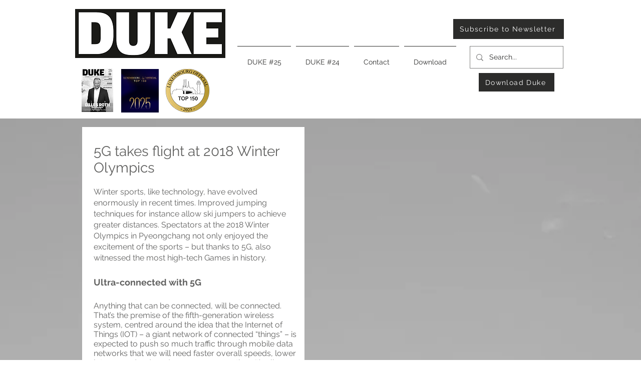

--- FILE ---
content_type: text/html; charset=UTF-8
request_url: https://www.duke.lu/5g
body_size: 215066
content:
<!DOCTYPE html>
<html lang="fr">
<head>
  
  <!-- SEO Tags -->
  <title>5G | dukemagazine</title>
  <link rel="canonical" href="https://www.duke.lu/5g"/>
  <meta property="og:title" content="5G | dukemagazine"/>
  <meta property="og:url" content="https://www.duke.lu/5g"/>
  <meta property="og:site_name" content="dukemagazine"/>
  <meta property="og:type" content="website"/>
  <meta name="google-site-verification" content="P7sqpiz7_0YaxqJ9LUObkqnI7uurG9XiW0yYOkPJ5yY"/>
  <meta name="twitter:card" content="summary_large_image"/>
  <meta name="twitter:title" content="5G | dukemagazine"/>

  
  <meta charset='utf-8'>
  <meta name="viewport" content="width=device-width, initial-scale=1" id="wixDesktopViewport" />
  <meta http-equiv="X-UA-Compatible" content="IE=edge">
  <meta name="generator" content="Wix.com Website Builder"/>

  <link rel="icon" sizes="192x192" href="https://static.wixstatic.com/media/42e0ed_512e3f3a1d154740acc0343235fa776e%7Emv2.png/v1/fill/w_192%2Ch_192%2Clg_1%2Cusm_0.66_1.00_0.01/42e0ed_512e3f3a1d154740acc0343235fa776e%7Emv2.png" type="image/png"/>
  <link rel="shortcut icon" href="https://static.wixstatic.com/media/42e0ed_512e3f3a1d154740acc0343235fa776e%7Emv2.png/v1/fill/w_192%2Ch_192%2Clg_1%2Cusm_0.66_1.00_0.01/42e0ed_512e3f3a1d154740acc0343235fa776e%7Emv2.png" type="image/png"/>
  <link rel="apple-touch-icon" href="https://static.wixstatic.com/media/42e0ed_512e3f3a1d154740acc0343235fa776e%7Emv2.png/v1/fill/w_180%2Ch_180%2Clg_1%2Cusm_0.66_1.00_0.01/42e0ed_512e3f3a1d154740acc0343235fa776e%7Emv2.png" type="image/png"/>

  <!-- Safari Pinned Tab Icon -->
  <!-- <link rel="mask-icon" href="https://static.wixstatic.com/media/42e0ed_512e3f3a1d154740acc0343235fa776e%7Emv2.png/v1/fill/w_192%2Ch_192%2Clg_1%2Cusm_0.66_1.00_0.01/42e0ed_512e3f3a1d154740acc0343235fa776e%7Emv2.png"> -->

  <!-- Original trials -->
  


  <!-- Segmenter Polyfill -->
  <script>
    if (!window.Intl || !window.Intl.Segmenter) {
      (function() {
        var script = document.createElement('script');
        script.src = 'https://static.parastorage.com/unpkg/@formatjs/intl-segmenter@11.7.10/polyfill.iife.js';
        document.head.appendChild(script);
      })();
    }
  </script>

  <!-- Legacy Polyfills -->
  <script nomodule="" src="https://static.parastorage.com/unpkg/core-js-bundle@3.2.1/minified.js"></script>
  <script nomodule="" src="https://static.parastorage.com/unpkg/focus-within-polyfill@5.0.9/dist/focus-within-polyfill.js"></script>

  <!-- Performance API Polyfills -->
  <script>
  (function () {
    var noop = function noop() {};
    if ("performance" in window === false) {
      window.performance = {};
    }
    window.performance.mark = performance.mark || noop;
    window.performance.measure = performance.measure || noop;
    if ("now" in window.performance === false) {
      var nowOffset = Date.now();
      if (performance.timing && performance.timing.navigationStart) {
        nowOffset = performance.timing.navigationStart;
      }
      window.performance.now = function now() {
        return Date.now() - nowOffset;
      };
    }
  })();
  </script>

  <!-- Globals Definitions -->
  <script>
    (function () {
      var now = Date.now()
      window.initialTimestamps = {
        initialTimestamp: now,
        initialRequestTimestamp: Math.round(performance.timeOrigin ? performance.timeOrigin : now - performance.now())
      }

      window.thunderboltTag = "QA_READY"
      window.thunderboltVersion = "1.16761.0"
    })();
  </script>

  <!-- Essential Viewer Model -->
  <script type="application/json" id="wix-essential-viewer-model">{"fleetConfig":{"fleetName":"thunderbolt-seo-renderer-gradual","type":"Rollout","code":1},"mode":{"qa":false,"enableTestApi":false,"debug":false,"ssrIndicator":false,"ssrOnly":false,"siteAssetsFallback":"enable","versionIndicator":false},"componentsLibrariesTopology":[{"artifactId":"editor-elements","namespace":"wixui","url":"https:\/\/static.parastorage.com\/services\/editor-elements\/1.14838.0"},{"artifactId":"editor-elements","namespace":"dsgnsys","url":"https:\/\/static.parastorage.com\/services\/editor-elements\/1.14838.0"}],"siteFeaturesConfigs":{"sessionManager":{"isRunningInDifferentSiteContext":false}},"language":{"userLanguage":"fr"},"siteAssets":{"clientTopology":{"mediaRootUrl":"https:\/\/static.wixstatic.com","staticMediaUrl":"https:\/\/static.wixstatic.com\/media","moduleRepoUrl":"https:\/\/static.parastorage.com\/unpkg","fileRepoUrl":"https:\/\/static.parastorage.com\/services","viewerAppsUrl":"https:\/\/viewer-apps.parastorage.com","viewerAssetsUrl":"https:\/\/viewer-assets.parastorage.com","siteAssetsUrl":"https:\/\/siteassets.parastorage.com","pageJsonServerUrls":["https:\/\/pages.parastorage.com","https:\/\/staticorigin.wixstatic.com","https:\/\/www.duke.lu","https:\/\/fallback.wix.com\/wix-html-editor-pages-webapp\/page"],"pathOfTBModulesInFileRepoForFallback":"wix-thunderbolt\/dist\/"}},"siteFeatures":["accessibility","appMonitoring","assetsLoader","builderContextProviders","builderModuleLoader","businessLogger","captcha","clickHandlerRegistrar","codeEmbed","commonConfig","componentsLoader","componentsRegistry","consentPolicy","cyclicTabbing","domSelectors","environmentWixCodeSdk","environment","locationWixCodeSdk","mpaNavigation","navigationManager","navigationPhases","ooi","pages","panorama","passwordProtectedPage","protectedPages","renderer","reporter","router","scrollRestoration","seoWixCodeSdk","seo","sessionManager","siteMembersWixCodeSdk","siteMembers","siteScrollBlocker","siteWixCodeSdk","speculationRules","ssrCache","stores","structureApi","thunderboltInitializer","tpaCommons","translations","usedPlatformApis","warmupData","windowMessageRegistrar","windowWixCodeSdk","wixCustomElementComponent","wixEmbedsApi","componentsReact","platform"],"site":{"externalBaseUrl":"https:\/\/www.duke.lu","isSEO":true},"media":{"staticMediaUrl":"https:\/\/static.wixstatic.com\/media","mediaRootUrl":"https:\/\/static.wixstatic.com\/","staticVideoUrl":"https:\/\/video.wixstatic.com\/"},"requestUrl":"https:\/\/www.duke.lu\/5g","rollout":{"siteAssetsVersionsRollout":false,"isDACRollout":0,"isTBRollout":true},"commonConfig":{"brand":"wix","host":"VIEWER","bsi":"","consentPolicy":{},"consentPolicyHeader":{},"siteRevision":"6895","renderingFlow":"NONE","language":"fr","locale":"fr-gb"},"interactionSampleRatio":0.01,"dynamicModelUrl":"https:\/\/www.duke.lu\/_api\/v2\/dynamicmodel","accessTokensUrl":"https:\/\/www.duke.lu\/_api\/v1\/access-tokens","isExcludedFromSecurityExperiments":false,"experiments":{"specs.thunderbolt.hardenFetchAndXHR":true,"specs.thunderbolt.securityExperiments":true}}</script>
  <script>window.viewerModel = JSON.parse(document.getElementById('wix-essential-viewer-model').textContent)</script>

  <script>
    window.commonConfig = viewerModel.commonConfig
  </script>

  
  <!-- BEGIN handleAccessTokens bundle -->

  <script data-url="https://static.parastorage.com/services/wix-thunderbolt/dist/handleAccessTokens.inline.4f2f9a53.bundle.min.js">(()=>{"use strict";function e(e){let{context:o,property:r,value:n,enumerable:i=!0}=e,c=e.get,l=e.set;if(!r||void 0===n&&!c&&!l)return new Error("property and value are required");let a=o||globalThis,s=a?.[r],u={};if(void 0!==n)u.value=n;else{if(c){let e=t(c);e&&(u.get=e)}if(l){let e=t(l);e&&(u.set=e)}}let p={...u,enumerable:i||!1,configurable:!1};void 0!==n&&(p.writable=!1);try{Object.defineProperty(a,r,p)}catch(e){return e instanceof TypeError?s:e}return s}function t(e,t){return"function"==typeof e?e:!0===e?.async&&"function"==typeof e.func?t?async function(t){return e.func(t)}:async function(){return e.func()}:"function"==typeof e?.func?e.func:void 0}try{e({property:"strictDefine",value:e})}catch{}try{e({property:"defineStrictObject",value:r})}catch{}try{e({property:"defineStrictMethod",value:n})}catch{}var o=["toString","toLocaleString","valueOf","constructor","prototype"];function r(t){let{context:n,property:c,propertiesToExclude:l=[],skipPrototype:a=!1,hardenPrototypePropertiesToExclude:s=[]}=t;if(!c)return new Error("property is required");let u=(n||globalThis)[c],p={},f=i(n,c);u&&("object"==typeof u||"function"==typeof u)&&Reflect.ownKeys(u).forEach(t=>{if(!l.includes(t)&&!o.includes(t)){let o=i(u,t);if(o&&(o.writable||o.configurable)){let{value:r,get:n,set:i,enumerable:c=!1}=o,l={};void 0!==r?l.value=r:n?l.get=n:i&&(l.set=i);try{let o=e({context:u,property:t,...l,enumerable:c});p[t]=o}catch(e){if(!(e instanceof TypeError))throw e;try{p[t]=o.value||o.get||o.set}catch{}}}}});let d={originalObject:u,originalProperties:p};if(!a&&void 0!==u?.prototype){let e=r({context:u,property:"prototype",propertiesToExclude:s,skipPrototype:!0});e instanceof Error||(d.originalPrototype=e?.originalObject,d.originalPrototypeProperties=e?.originalProperties)}return e({context:n,property:c,value:u,enumerable:f?.enumerable}),d}function n(t,o){let r=(o||globalThis)[t],n=i(o||globalThis,t);return r&&n&&(n.writable||n.configurable)?(Object.freeze(r),e({context:globalThis,property:t,value:r})):r}function i(e,t){if(e&&t)try{return Reflect.getOwnPropertyDescriptor(e,t)}catch{return}}function c(e){if("string"!=typeof e)return e;try{return decodeURIComponent(e).toLowerCase().trim()}catch{return e.toLowerCase().trim()}}function l(e,t){let o="";if("string"==typeof e)o=e.split("=")[0]?.trim()||"";else{if(!e||"string"!=typeof e.name)return!1;o=e.name}return t.has(c(o)||"")}function a(e,t){let o;return o="string"==typeof e?e.split(";").map(e=>e.trim()).filter(e=>e.length>0):e||[],o.filter(e=>!l(e,t))}var s=null;function u(){return null===s&&(s=typeof Document>"u"?void 0:Object.getOwnPropertyDescriptor(Document.prototype,"cookie")),s}function p(t,o){if(!globalThis?.cookieStore)return;let r=globalThis.cookieStore.get.bind(globalThis.cookieStore),n=globalThis.cookieStore.getAll.bind(globalThis.cookieStore),i=globalThis.cookieStore.set.bind(globalThis.cookieStore),c=globalThis.cookieStore.delete.bind(globalThis.cookieStore);return e({context:globalThis.CookieStore.prototype,property:"get",value:async function(e){return l(("string"==typeof e?e:e.name)||"",t)?null:r.call(this,e)},enumerable:!0}),e({context:globalThis.CookieStore.prototype,property:"getAll",value:async function(){return a(await n.apply(this,Array.from(arguments)),t)},enumerable:!0}),e({context:globalThis.CookieStore.prototype,property:"set",value:async function(){let e=Array.from(arguments);if(!l(1===e.length?e[0].name:e[0],t))return i.apply(this,e);o&&console.warn(o)},enumerable:!0}),e({context:globalThis.CookieStore.prototype,property:"delete",value:async function(){let e=Array.from(arguments);if(!l(1===e.length?e[0].name:e[0],t))return c.apply(this,e)},enumerable:!0}),e({context:globalThis.cookieStore,property:"prototype",value:globalThis.CookieStore.prototype,enumerable:!1}),e({context:globalThis,property:"cookieStore",value:globalThis.cookieStore,enumerable:!0}),{get:r,getAll:n,set:i,delete:c}}var f=["TextEncoder","TextDecoder","XMLHttpRequestEventTarget","EventTarget","URL","JSON","Reflect","Object","Array","Map","Set","WeakMap","WeakSet","Promise","Symbol","Error"],d=["addEventListener","removeEventListener","dispatchEvent","encodeURI","encodeURIComponent","decodeURI","decodeURIComponent"];const y=(e,t)=>{try{const o=t?t.get.call(document):document.cookie;return o.split(";").map(e=>e.trim()).filter(t=>t?.startsWith(e))[0]?.split("=")[1]}catch(e){return""}},g=(e="",t="",o="/")=>`${e}=; ${t?`domain=${t};`:""} max-age=0; path=${o}; expires=Thu, 01 Jan 1970 00:00:01 GMT`;function m(){(function(){if("undefined"!=typeof window){const e=performance.getEntriesByType("navigation")[0];return"back_forward"===(e?.type||"")}return!1})()&&function(){const{counter:e}=function(){const e=b("getItem");if(e){const[t,o]=e.split("-"),r=o?parseInt(o,10):0;if(r>=3){const e=t?Number(t):0;if(Date.now()-e>6e4)return{counter:0}}return{counter:r}}return{counter:0}}();e<3?(!function(e=1){b("setItem",`${Date.now()}-${e}`)}(e+1),window.location.reload()):console.error("ATS: Max reload attempts reached")}()}function b(e,t){try{return sessionStorage[e]("reload",t||"")}catch(e){console.error("ATS: Error calling sessionStorage:",e)}}const h="client-session-bind",v="sec-fetch-unsupported",{experiments:w}=window.viewerModel,T=[h,"client-binding",v,"svSession","smSession","server-session-bind","wixSession2","wixSession3"].map(e=>e.toLowerCase()),{cookie:S}=function(t,o){let r=new Set(t);return e({context:document,property:"cookie",set:{func:e=>function(e,t,o,r){let n=u(),i=c(t.split(";")[0]||"")||"";[...o].every(e=>!i.startsWith(e.toLowerCase()))&&n?.set?n.set.call(e,t):r&&console.warn(r)}(document,e,r,o)},get:{func:()=>function(e,t){let o=u();if(!o?.get)throw new Error("Cookie descriptor or getter not available");return a(o.get.call(e),t).join("; ")}(document,r)},enumerable:!0}),{cookieStore:p(r,o),cookie:u()}}(T),k="tbReady",x="security_overrideGlobals",{experiments:E,siteFeaturesConfigs:C,accessTokensUrl:P}=window.viewerModel,R=P,M={},O=(()=>{const e=y(h,S);if(w["specs.thunderbolt.browserCacheReload"]){y(v,S)||e?b("removeItem"):m()}return(()=>{const e=g(h),t=g(h,location.hostname);S.set.call(document,e),S.set.call(document,t)})(),e})();O&&(M["client-binding"]=O);const D=fetch;addEventListener(k,function e(t){const{logger:o}=t.detail;try{window.tb.init({fetch:D,fetchHeaders:M})}catch(e){const t=new Error("TB003");o.meter(`${x}_${t.message}`,{paramsOverrides:{errorType:x,eventString:t.message}}),window?.viewerModel?.mode.debug&&console.error(e)}finally{removeEventListener(k,e)}}),E["specs.thunderbolt.hardenFetchAndXHR"]||(window.fetchDynamicModel=()=>C.sessionManager.isRunningInDifferentSiteContext?Promise.resolve({}):fetch(R,{credentials:"same-origin",headers:M}).then(function(e){if(!e.ok)throw new Error(`[${e.status}]${e.statusText}`);return e.json()}),window.dynamicModelPromise=window.fetchDynamicModel())})();
//# sourceMappingURL=https://static.parastorage.com/services/wix-thunderbolt/dist/handleAccessTokens.inline.4f2f9a53.bundle.min.js.map</script>

<!-- END handleAccessTokens bundle -->

<!-- BEGIN overrideGlobals bundle -->

<script data-url="https://static.parastorage.com/services/wix-thunderbolt/dist/overrideGlobals.inline.ec13bfcf.bundle.min.js">(()=>{"use strict";function e(e){let{context:r,property:o,value:n,enumerable:i=!0}=e,c=e.get,a=e.set;if(!o||void 0===n&&!c&&!a)return new Error("property and value are required");let l=r||globalThis,u=l?.[o],s={};if(void 0!==n)s.value=n;else{if(c){let e=t(c);e&&(s.get=e)}if(a){let e=t(a);e&&(s.set=e)}}let p={...s,enumerable:i||!1,configurable:!1};void 0!==n&&(p.writable=!1);try{Object.defineProperty(l,o,p)}catch(e){return e instanceof TypeError?u:e}return u}function t(e,t){return"function"==typeof e?e:!0===e?.async&&"function"==typeof e.func?t?async function(t){return e.func(t)}:async function(){return e.func()}:"function"==typeof e?.func?e.func:void 0}try{e({property:"strictDefine",value:e})}catch{}try{e({property:"defineStrictObject",value:o})}catch{}try{e({property:"defineStrictMethod",value:n})}catch{}var r=["toString","toLocaleString","valueOf","constructor","prototype"];function o(t){let{context:n,property:c,propertiesToExclude:a=[],skipPrototype:l=!1,hardenPrototypePropertiesToExclude:u=[]}=t;if(!c)return new Error("property is required");let s=(n||globalThis)[c],p={},f=i(n,c);s&&("object"==typeof s||"function"==typeof s)&&Reflect.ownKeys(s).forEach(t=>{if(!a.includes(t)&&!r.includes(t)){let r=i(s,t);if(r&&(r.writable||r.configurable)){let{value:o,get:n,set:i,enumerable:c=!1}=r,a={};void 0!==o?a.value=o:n?a.get=n:i&&(a.set=i);try{let r=e({context:s,property:t,...a,enumerable:c});p[t]=r}catch(e){if(!(e instanceof TypeError))throw e;try{p[t]=r.value||r.get||r.set}catch{}}}}});let d={originalObject:s,originalProperties:p};if(!l&&void 0!==s?.prototype){let e=o({context:s,property:"prototype",propertiesToExclude:u,skipPrototype:!0});e instanceof Error||(d.originalPrototype=e?.originalObject,d.originalPrototypeProperties=e?.originalProperties)}return e({context:n,property:c,value:s,enumerable:f?.enumerable}),d}function n(t,r){let o=(r||globalThis)[t],n=i(r||globalThis,t);return o&&n&&(n.writable||n.configurable)?(Object.freeze(o),e({context:globalThis,property:t,value:o})):o}function i(e,t){if(e&&t)try{return Reflect.getOwnPropertyDescriptor(e,t)}catch{return}}function c(e){if("string"!=typeof e)return e;try{return decodeURIComponent(e).toLowerCase().trim()}catch{return e.toLowerCase().trim()}}function a(e,t){return e instanceof Headers?e.forEach((r,o)=>{l(o,t)||e.delete(o)}):Object.keys(e).forEach(r=>{l(r,t)||delete e[r]}),e}function l(e,t){return!t.has(c(e)||"")}function u(e,t){let r=!0,o=function(e){let t,r;if(globalThis.Request&&e instanceof Request)t=e.url;else{if("function"!=typeof e?.toString)throw new Error("Unsupported type for url");t=e.toString()}try{return new URL(t).pathname}catch{return r=t.replace(/#.+/gi,"").split("?").shift(),r.startsWith("/")?r:`/${r}`}}(e),n=c(o);return n&&t.some(e=>n.includes(e))&&(r=!1),r}function s(t,r,o){let n=fetch,i=XMLHttpRequest,c=new Set(r);function s(){let e=new i,r=e.open,n=e.setRequestHeader;return e.open=function(){let n=Array.from(arguments),i=n[1];if(n.length<2||u(i,t))return r.apply(e,n);throw new Error(o||`Request not allowed for path ${i}`)},e.setRequestHeader=function(t,r){l(decodeURIComponent(t),c)&&n.call(e,t,r)},e}return e({property:"fetch",value:function(){let e=function(e,t){return globalThis.Request&&e[0]instanceof Request&&e[0]?.headers?a(e[0].headers,t):e[1]?.headers&&a(e[1].headers,t),e}(arguments,c);return u(arguments[0],t)?n.apply(globalThis,Array.from(e)):new Promise((e,t)=>{t(new Error(o||`Request not allowed for path ${arguments[0]}`))})},enumerable:!0}),e({property:"XMLHttpRequest",value:s,enumerable:!0}),Object.keys(i).forEach(e=>{s[e]=i[e]}),{fetch:n,XMLHttpRequest:i}}var p=["TextEncoder","TextDecoder","XMLHttpRequestEventTarget","EventTarget","URL","JSON","Reflect","Object","Array","Map","Set","WeakMap","WeakSet","Promise","Symbol","Error"],f=["addEventListener","removeEventListener","dispatchEvent","encodeURI","encodeURIComponent","decodeURI","decodeURIComponent"];const d=function(){let t=globalThis.open,r=document.open;function o(e,r,o){let n="string"!=typeof e,i=t.call(window,e,r,o);return n||e&&function(e){return e.startsWith("//")&&/(?:[a-z0-9](?:[a-z0-9-]{0,61}[a-z0-9])?\.)+[a-z0-9][a-z0-9-]{0,61}[a-z0-9]/g.test(`${location.protocol}:${e}`)&&(e=`${location.protocol}${e}`),!e.startsWith("http")||new URL(e).hostname===location.hostname}(e)?{}:i}return e({property:"open",value:o,context:globalThis,enumerable:!0}),e({property:"open",value:function(e,t,n){return e?o(e,t,n):r.call(document,e||"",t||"",n||"")},context:document,enumerable:!0}),{open:t,documentOpen:r}},y=function(){let t=document.createElement,r=Element.prototype.setAttribute,o=Element.prototype.setAttributeNS;return e({property:"createElement",context:document,value:function(n,i){let a=t.call(document,n,i);if("iframe"===c(n)){e({property:"srcdoc",context:a,get:()=>"",set:()=>{console.warn("`srcdoc` is not allowed in iframe elements.")}});let t=function(e,t){"srcdoc"!==e.toLowerCase()?r.call(a,e,t):console.warn("`srcdoc` attribute is not allowed to be set.")},n=function(e,t,r){"srcdoc"!==t.toLowerCase()?o.call(a,e,t,r):console.warn("`srcdoc` attribute is not allowed to be set.")};a.setAttribute=t,a.setAttributeNS=n}return a},enumerable:!0}),{createElement:t,setAttribute:r,setAttributeNS:o}},m=["client-binding"],b=["/_api/v1/access-tokens","/_api/v2/dynamicmodel","/_api/one-app-session-web/v3/businesses"],h=function(){let t=setTimeout,r=setInterval;return o("setTimeout",0,globalThis),o("setInterval",0,globalThis),{setTimeout:t,setInterval:r};function o(t,r,o){let n=o||globalThis,i=n[t];if(!i||"function"!=typeof i)throw new Error(`Function ${t} not found or is not a function`);e({property:t,value:function(){let e=Array.from(arguments);if("string"!=typeof e[r])return i.apply(n,e);console.warn(`Calling ${t} with a String Argument at index ${r} is not allowed`)},context:o,enumerable:!0})}},v=function(){if(navigator&&"serviceWorker"in navigator){let t=navigator.serviceWorker.register;return e({context:navigator.serviceWorker,property:"register",value:function(){console.log("Service worker registration is not allowed")},enumerable:!0}),{register:t}}return{}};performance.mark("overrideGlobals started");const{isExcludedFromSecurityExperiments:g,experiments:w}=window.viewerModel,E=!g&&w["specs.thunderbolt.securityExperiments"];try{d(),E&&y(),w["specs.thunderbolt.hardenFetchAndXHR"]&&E&&s(b,m),v(),(e=>{let t=[],r=[];r=r.concat(["TextEncoder","TextDecoder"]),e&&(r=r.concat(["XMLHttpRequestEventTarget","EventTarget"])),r=r.concat(["URL","JSON"]),e&&(t=t.concat(["addEventListener","removeEventListener"])),t=t.concat(["encodeURI","encodeURIComponent","decodeURI","decodeURIComponent"]),r=r.concat(["String","Number"]),e&&r.push("Object"),r=r.concat(["Reflect"]),t.forEach(e=>{n(e),["addEventListener","removeEventListener"].includes(e)&&n(e,document)}),r.forEach(e=>{o({property:e})})})(E),E&&h()}catch(e){window?.viewerModel?.mode.debug&&console.error(e);const t=new Error("TB006");window.fedops?.reportError(t,"security_overrideGlobals"),window.Sentry?window.Sentry.captureException(t):globalThis.defineStrictProperty("sentryBuffer",[t],window,!1)}performance.mark("overrideGlobals ended")})();
//# sourceMappingURL=https://static.parastorage.com/services/wix-thunderbolt/dist/overrideGlobals.inline.ec13bfcf.bundle.min.js.map</script>

<!-- END overrideGlobals bundle -->


  
  <script>
    window.commonConfig = viewerModel.commonConfig

	
  </script>

  <!-- Initial CSS -->
  <style data-url="https://static.parastorage.com/services/wix-thunderbolt/dist/main.347af09f.min.css">@keyframes slide-horizontal-new{0%{transform:translateX(100%)}}@keyframes slide-horizontal-old{80%{opacity:1}to{opacity:0;transform:translateX(-100%)}}@keyframes slide-vertical-new{0%{transform:translateY(-100%)}}@keyframes slide-vertical-old{80%{opacity:1}to{opacity:0;transform:translateY(100%)}}@keyframes out-in-new{0%{opacity:0}}@keyframes out-in-old{to{opacity:0}}:root:active-view-transition{view-transition-name:none}::view-transition{pointer-events:none}:root:active-view-transition::view-transition-new(page-group),:root:active-view-transition::view-transition-old(page-group){animation-duration:.6s;cursor:wait;pointer-events:all}:root:active-view-transition-type(SlideHorizontal)::view-transition-old(page-group){animation:slide-horizontal-old .6s cubic-bezier(.83,0,.17,1) forwards;mix-blend-mode:normal}:root:active-view-transition-type(SlideHorizontal)::view-transition-new(page-group){animation:slide-horizontal-new .6s cubic-bezier(.83,0,.17,1) backwards;mix-blend-mode:normal}:root:active-view-transition-type(SlideVertical)::view-transition-old(page-group){animation:slide-vertical-old .6s cubic-bezier(.83,0,.17,1) forwards;mix-blend-mode:normal}:root:active-view-transition-type(SlideVertical)::view-transition-new(page-group){animation:slide-vertical-new .6s cubic-bezier(.83,0,.17,1) backwards;mix-blend-mode:normal}:root:active-view-transition-type(OutIn)::view-transition-old(page-group){animation:out-in-old .35s cubic-bezier(.22,1,.36,1) forwards}:root:active-view-transition-type(OutIn)::view-transition-new(page-group){animation:out-in-new .35s cubic-bezier(.64,0,.78,0) .35s backwards}@media(prefers-reduced-motion:reduce){::view-transition-group(*),::view-transition-new(*),::view-transition-old(*){animation:none!important}}body,html{background:transparent;border:0;margin:0;outline:0;padding:0;vertical-align:baseline}body{--scrollbar-width:0px;font-family:Arial,Helvetica,sans-serif;font-size:10px}body,html{height:100%}body{overflow-x:auto;overflow-y:scroll}body:not(.responsive) #site-root{min-width:var(--site-width);width:100%}body:not([data-js-loaded]) [data-hide-prejs]{visibility:hidden}interact-element{display:contents}#SITE_CONTAINER{position:relative}:root{--one-unit:1vw;--section-max-width:9999px;--spx-stopper-max:9999px;--spx-stopper-min:0px;--browser-zoom:1}@supports(-webkit-appearance:none) and (stroke-color:transparent){:root{--safari-sticky-fix:opacity;--experimental-safari-sticky-fix:translateZ(0)}}@supports(container-type:inline-size){:root{--one-unit:1cqw}}[id^=oldHoverBox-]{mix-blend-mode:plus-lighter;transition:opacity .5s ease,visibility .5s ease}[data-mesh-id$=inlineContent-gridContainer]:has(>[id^=oldHoverBox-]){isolation:isolate}</style>
<style data-url="https://static.parastorage.com/services/wix-thunderbolt/dist/main.renderer.9cb0985f.min.css">a,abbr,acronym,address,applet,b,big,blockquote,button,caption,center,cite,code,dd,del,dfn,div,dl,dt,em,fieldset,font,footer,form,h1,h2,h3,h4,h5,h6,header,i,iframe,img,ins,kbd,label,legend,li,nav,object,ol,p,pre,q,s,samp,section,small,span,strike,strong,sub,sup,table,tbody,td,tfoot,th,thead,title,tr,tt,u,ul,var{background:transparent;border:0;margin:0;outline:0;padding:0;vertical-align:baseline}input,select,textarea{box-sizing:border-box;font-family:Helvetica,Arial,sans-serif}ol,ul{list-style:none}blockquote,q{quotes:none}ins{text-decoration:none}del{text-decoration:line-through}table{border-collapse:collapse;border-spacing:0}a{cursor:pointer;text-decoration:none}.testStyles{overflow-y:hidden}.reset-button{-webkit-appearance:none;background:none;border:0;color:inherit;font:inherit;line-height:normal;outline:0;overflow:visible;padding:0;-webkit-user-select:none;-moz-user-select:none;-ms-user-select:none}:focus{outline:none}body.device-mobile-optimized:not(.disable-site-overflow){overflow-x:hidden;overflow-y:scroll}body.device-mobile-optimized:not(.responsive) #SITE_CONTAINER{margin-left:auto;margin-right:auto;overflow-x:visible;position:relative;width:320px}body.device-mobile-optimized:not(.responsive):not(.blockSiteScrolling) #SITE_CONTAINER{margin-top:0}body.device-mobile-optimized>*{max-width:100%!important}body.device-mobile-optimized #site-root{overflow-x:hidden;overflow-y:hidden}@supports(overflow:clip){body.device-mobile-optimized #site-root{overflow-x:clip;overflow-y:clip}}body.device-mobile-non-optimized #SITE_CONTAINER #site-root{overflow-x:clip;overflow-y:clip}body.device-mobile-non-optimized.fullScreenMode{background-color:#5f6360}body.device-mobile-non-optimized.fullScreenMode #MOBILE_ACTIONS_MENU,body.device-mobile-non-optimized.fullScreenMode #SITE_BACKGROUND,body.device-mobile-non-optimized.fullScreenMode #site-root,body.fullScreenMode #WIX_ADS{visibility:hidden}body.fullScreenMode{overflow-x:hidden!important;overflow-y:hidden!important}body.fullScreenMode.device-mobile-optimized #TINY_MENU{opacity:0;pointer-events:none}body.fullScreenMode-scrollable.device-mobile-optimized{overflow-x:hidden!important;overflow-y:auto!important}body.fullScreenMode-scrollable.device-mobile-optimized #masterPage,body.fullScreenMode-scrollable.device-mobile-optimized #site-root{overflow-x:hidden!important;overflow-y:hidden!important}body.fullScreenMode-scrollable.device-mobile-optimized #SITE_BACKGROUND,body.fullScreenMode-scrollable.device-mobile-optimized #masterPage{height:auto!important}body.fullScreenMode-scrollable.device-mobile-optimized #masterPage.mesh-layout{height:0!important}body.blockSiteScrolling,body.siteScrollingBlocked{position:fixed;width:100%}body.blockSiteScrolling #SITE_CONTAINER{margin-top:calc(var(--blocked-site-scroll-margin-top)*-1)}#site-root{margin:0 auto;min-height:100%;position:relative;top:var(--wix-ads-height)}#site-root img:not([src]){visibility:hidden}#site-root svg img:not([src]){visibility:visible}.auto-generated-link{color:inherit}#SCROLL_TO_BOTTOM,#SCROLL_TO_TOP{height:0}.has-click-trigger{cursor:pointer}.fullScreenOverlay{bottom:0;display:flex;justify-content:center;left:0;overflow-y:hidden;position:fixed;right:0;top:-60px;z-index:1005}.fullScreenOverlay>.fullScreenOverlayContent{bottom:0;left:0;margin:0 auto;overflow:hidden;position:absolute;right:0;top:60px;transform:translateZ(0)}[data-mesh-id$=centeredContent],[data-mesh-id$=form],[data-mesh-id$=inlineContent]{pointer-events:none;position:relative}[data-mesh-id$=-gridWrapper],[data-mesh-id$=-rotated-wrapper]{pointer-events:none}[data-mesh-id$=-gridContainer]>*,[data-mesh-id$=-rotated-wrapper]>*,[data-mesh-id$=inlineContent]>:not([data-mesh-id$=-gridContainer]){pointer-events:auto}.device-mobile-optimized #masterPage.mesh-layout #SOSP_CONTAINER_CUSTOM_ID{grid-area:2/1/3/2;-ms-grid-row:2;position:relative}#masterPage.mesh-layout{-ms-grid-rows:max-content max-content min-content max-content;-ms-grid-columns:100%;align-items:start;display:-ms-grid;display:grid;grid-template-columns:100%;grid-template-rows:max-content max-content min-content max-content;justify-content:stretch}#masterPage.mesh-layout #PAGES_CONTAINER,#masterPage.mesh-layout #SITE_FOOTER-placeholder,#masterPage.mesh-layout #SITE_FOOTER_WRAPPER,#masterPage.mesh-layout #SITE_HEADER-placeholder,#masterPage.mesh-layout #SITE_HEADER_WRAPPER,#masterPage.mesh-layout #SOSP_CONTAINER_CUSTOM_ID[data-state~=mobileView],#masterPage.mesh-layout #soapAfterPagesContainer,#masterPage.mesh-layout #soapBeforePagesContainer{-ms-grid-row-align:start;-ms-grid-column-align:start;-ms-grid-column:1}#masterPage.mesh-layout #SITE_HEADER-placeholder,#masterPage.mesh-layout #SITE_HEADER_WRAPPER{grid-area:1/1/2/2;-ms-grid-row:1}#masterPage.mesh-layout #PAGES_CONTAINER,#masterPage.mesh-layout #soapAfterPagesContainer,#masterPage.mesh-layout #soapBeforePagesContainer{grid-area:3/1/4/2;-ms-grid-row:3}#masterPage.mesh-layout #soapAfterPagesContainer,#masterPage.mesh-layout #soapBeforePagesContainer{width:100%}#masterPage.mesh-layout #PAGES_CONTAINER{align-self:stretch}#masterPage.mesh-layout main#PAGES_CONTAINER{display:block}#masterPage.mesh-layout #SITE_FOOTER-placeholder,#masterPage.mesh-layout #SITE_FOOTER_WRAPPER{grid-area:4/1/5/2;-ms-grid-row:4}#masterPage.mesh-layout #SITE_PAGES,#masterPage.mesh-layout [data-mesh-id=PAGES_CONTAINERcenteredContent],#masterPage.mesh-layout [data-mesh-id=PAGES_CONTAINERinlineContent]{height:100%}#masterPage.mesh-layout.desktop>*{width:100%}#masterPage.mesh-layout #PAGES_CONTAINER,#masterPage.mesh-layout #SITE_FOOTER,#masterPage.mesh-layout #SITE_FOOTER_WRAPPER,#masterPage.mesh-layout #SITE_HEADER,#masterPage.mesh-layout #SITE_HEADER_WRAPPER,#masterPage.mesh-layout #SITE_PAGES,#masterPage.mesh-layout #masterPageinlineContent{position:relative}#masterPage.mesh-layout #SITE_HEADER{grid-area:1/1/2/2}#masterPage.mesh-layout #SITE_FOOTER{grid-area:4/1/5/2}#masterPage.mesh-layout.overflow-x-clip #SITE_FOOTER,#masterPage.mesh-layout.overflow-x-clip #SITE_HEADER{overflow-x:clip}[data-z-counter]{z-index:0}[data-z-counter="0"]{z-index:auto}.wixSiteProperties{-webkit-font-smoothing:antialiased;-moz-osx-font-smoothing:grayscale}:root{--wst-button-color-fill-primary:rgb(var(--color_48));--wst-button-color-border-primary:rgb(var(--color_49));--wst-button-color-text-primary:rgb(var(--color_50));--wst-button-color-fill-primary-hover:rgb(var(--color_51));--wst-button-color-border-primary-hover:rgb(var(--color_52));--wst-button-color-text-primary-hover:rgb(var(--color_53));--wst-button-color-fill-primary-disabled:rgb(var(--color_54));--wst-button-color-border-primary-disabled:rgb(var(--color_55));--wst-button-color-text-primary-disabled:rgb(var(--color_56));--wst-button-color-fill-secondary:rgb(var(--color_57));--wst-button-color-border-secondary:rgb(var(--color_58));--wst-button-color-text-secondary:rgb(var(--color_59));--wst-button-color-fill-secondary-hover:rgb(var(--color_60));--wst-button-color-border-secondary-hover:rgb(var(--color_61));--wst-button-color-text-secondary-hover:rgb(var(--color_62));--wst-button-color-fill-secondary-disabled:rgb(var(--color_63));--wst-button-color-border-secondary-disabled:rgb(var(--color_64));--wst-button-color-text-secondary-disabled:rgb(var(--color_65));--wst-color-fill-base-1:rgb(var(--color_36));--wst-color-fill-base-2:rgb(var(--color_37));--wst-color-fill-base-shade-1:rgb(var(--color_38));--wst-color-fill-base-shade-2:rgb(var(--color_39));--wst-color-fill-base-shade-3:rgb(var(--color_40));--wst-color-fill-accent-1:rgb(var(--color_41));--wst-color-fill-accent-2:rgb(var(--color_42));--wst-color-fill-accent-3:rgb(var(--color_43));--wst-color-fill-accent-4:rgb(var(--color_44));--wst-color-fill-background-primary:rgb(var(--color_11));--wst-color-fill-background-secondary:rgb(var(--color_12));--wst-color-text-primary:rgb(var(--color_15));--wst-color-text-secondary:rgb(var(--color_14));--wst-color-action:rgb(var(--color_18));--wst-color-disabled:rgb(var(--color_39));--wst-color-title:rgb(var(--color_45));--wst-color-subtitle:rgb(var(--color_46));--wst-color-line:rgb(var(--color_47));--wst-font-style-h2:var(--font_2);--wst-font-style-h3:var(--font_3);--wst-font-style-h4:var(--font_4);--wst-font-style-h5:var(--font_5);--wst-font-style-h6:var(--font_6);--wst-font-style-body-large:var(--font_7);--wst-font-style-body-medium:var(--font_8);--wst-font-style-body-small:var(--font_9);--wst-font-style-body-x-small:var(--font_10);--wst-color-custom-1:rgb(var(--color_13));--wst-color-custom-2:rgb(var(--color_16));--wst-color-custom-3:rgb(var(--color_17));--wst-color-custom-4:rgb(var(--color_19));--wst-color-custom-5:rgb(var(--color_20));--wst-color-custom-6:rgb(var(--color_21));--wst-color-custom-7:rgb(var(--color_22));--wst-color-custom-8:rgb(var(--color_23));--wst-color-custom-9:rgb(var(--color_24));--wst-color-custom-10:rgb(var(--color_25));--wst-color-custom-11:rgb(var(--color_26));--wst-color-custom-12:rgb(var(--color_27));--wst-color-custom-13:rgb(var(--color_28));--wst-color-custom-14:rgb(var(--color_29));--wst-color-custom-15:rgb(var(--color_30));--wst-color-custom-16:rgb(var(--color_31));--wst-color-custom-17:rgb(var(--color_32));--wst-color-custom-18:rgb(var(--color_33));--wst-color-custom-19:rgb(var(--color_34));--wst-color-custom-20:rgb(var(--color_35))}.wix-presets-wrapper{display:contents}</style>

  <meta name="format-detection" content="telephone=no">
  <meta name="skype_toolbar" content="skype_toolbar_parser_compatible">
  
  

  

  

  <!-- head performance data start -->
  
  <!-- head performance data end -->
  

    


    
<style data-href="https://static.parastorage.com/services/editor-elements-library/dist/thunderbolt/rb_wixui.thunderbolt_bootstrap.a1b00b19.min.css">.cwL6XW{cursor:pointer}.sNF2R0{opacity:0}.hLoBV3{transition:opacity var(--transition-duration) cubic-bezier(.37,0,.63,1)}.Rdf41z,.hLoBV3{opacity:1}.ftlZWo{transition:opacity var(--transition-duration) cubic-bezier(.37,0,.63,1)}.ATGlOr,.ftlZWo{opacity:0}.KQSXD0{transition:opacity var(--transition-duration) cubic-bezier(.64,0,.78,0)}.KQSXD0,.pagQKE{opacity:1}._6zG5H{opacity:0;transition:opacity var(--transition-duration) cubic-bezier(.22,1,.36,1)}.BB49uC{transform:translateX(100%)}.j9xE1V{transition:transform var(--transition-duration) cubic-bezier(.87,0,.13,1)}.ICs7Rs,.j9xE1V{transform:translateX(0)}.DxijZJ{transition:transform var(--transition-duration) cubic-bezier(.87,0,.13,1)}.B5kjYq,.DxijZJ{transform:translateX(-100%)}.cJijIV{transition:transform var(--transition-duration) cubic-bezier(.87,0,.13,1)}.cJijIV,.hOxaWM{transform:translateX(0)}.T9p3fN{transform:translateX(100%);transition:transform var(--transition-duration) cubic-bezier(.87,0,.13,1)}.qDxYJm{transform:translateY(100%)}.aA9V0P{transition:transform var(--transition-duration) cubic-bezier(.87,0,.13,1)}.YPXPAS,.aA9V0P{transform:translateY(0)}.Xf2zsA{transition:transform var(--transition-duration) cubic-bezier(.87,0,.13,1)}.Xf2zsA,.y7Kt7s{transform:translateY(-100%)}.EeUgMu{transition:transform var(--transition-duration) cubic-bezier(.87,0,.13,1)}.EeUgMu,.fdHrtm{transform:translateY(0)}.WIFaG4{transform:translateY(100%);transition:transform var(--transition-duration) cubic-bezier(.87,0,.13,1)}body:not(.responsive) .JsJXaX{overflow-x:clip}:root:active-view-transition .JsJXaX{view-transition-name:page-group}.AnQkDU{display:grid;grid-template-columns:1fr;grid-template-rows:1fr;height:100%}.AnQkDU>div{align-self:stretch!important;grid-area:1/1/2/2;justify-self:stretch!important}.StylableButton2545352419__root{-archetype:box;border:none;box-sizing:border-box;cursor:pointer;display:block;height:100%;min-height:10px;min-width:10px;padding:0;touch-action:manipulation;width:100%}.StylableButton2545352419__root[disabled]{pointer-events:none}.StylableButton2545352419__root:not(:hover):not([disabled]).StylableButton2545352419--hasBackgroundColor{background-color:var(--corvid-background-color)!important}.StylableButton2545352419__root:hover:not([disabled]).StylableButton2545352419--hasHoverBackgroundColor{background-color:var(--corvid-hover-background-color)!important}.StylableButton2545352419__root:not(:hover)[disabled].StylableButton2545352419--hasDisabledBackgroundColor{background-color:var(--corvid-disabled-background-color)!important}.StylableButton2545352419__root:not(:hover):not([disabled]).StylableButton2545352419--hasBorderColor{border-color:var(--corvid-border-color)!important}.StylableButton2545352419__root:hover:not([disabled]).StylableButton2545352419--hasHoverBorderColor{border-color:var(--corvid-hover-border-color)!important}.StylableButton2545352419__root:not(:hover)[disabled].StylableButton2545352419--hasDisabledBorderColor{border-color:var(--corvid-disabled-border-color)!important}.StylableButton2545352419__root.StylableButton2545352419--hasBorderRadius{border-radius:var(--corvid-border-radius)!important}.StylableButton2545352419__root.StylableButton2545352419--hasBorderWidth{border-width:var(--corvid-border-width)!important}.StylableButton2545352419__root:not(:hover):not([disabled]).StylableButton2545352419--hasColor,.StylableButton2545352419__root:not(:hover):not([disabled]).StylableButton2545352419--hasColor .StylableButton2545352419__label{color:var(--corvid-color)!important}.StylableButton2545352419__root:hover:not([disabled]).StylableButton2545352419--hasHoverColor,.StylableButton2545352419__root:hover:not([disabled]).StylableButton2545352419--hasHoverColor .StylableButton2545352419__label{color:var(--corvid-hover-color)!important}.StylableButton2545352419__root:not(:hover)[disabled].StylableButton2545352419--hasDisabledColor,.StylableButton2545352419__root:not(:hover)[disabled].StylableButton2545352419--hasDisabledColor .StylableButton2545352419__label{color:var(--corvid-disabled-color)!important}.StylableButton2545352419__link{-archetype:box;box-sizing:border-box;color:#000;text-decoration:none}.StylableButton2545352419__container{align-items:center;display:flex;flex-basis:auto;flex-direction:row;flex-grow:1;height:100%;justify-content:center;overflow:hidden;transition:all .2s ease,visibility 0s;width:100%}.StylableButton2545352419__label{-archetype:text;-controller-part-type:LayoutChildDisplayDropdown,LayoutFlexChildSpacing(first);max-width:100%;min-width:1.8em;overflow:hidden;text-align:center;text-overflow:ellipsis;transition:inherit;white-space:nowrap}.StylableButton2545352419__root.StylableButton2545352419--isMaxContent .StylableButton2545352419__label{text-overflow:unset}.StylableButton2545352419__root.StylableButton2545352419--isWrapText .StylableButton2545352419__label{min-width:10px;overflow-wrap:break-word;white-space:break-spaces;word-break:break-word}.StylableButton2545352419__icon{-archetype:icon;-controller-part-type:LayoutChildDisplayDropdown,LayoutFlexChildSpacing(last);flex-shrink:0;height:50px;min-width:1px;transition:inherit}.StylableButton2545352419__icon.StylableButton2545352419--override{display:block!important}.StylableButton2545352419__icon svg,.StylableButton2545352419__icon>span{display:flex;height:inherit;width:inherit}.StylableButton2545352419__root:not(:hover):not([disalbed]).StylableButton2545352419--hasIconColor .StylableButton2545352419__icon svg{fill:var(--corvid-icon-color)!important;stroke:var(--corvid-icon-color)!important}.StylableButton2545352419__root:hover:not([disabled]).StylableButton2545352419--hasHoverIconColor .StylableButton2545352419__icon svg{fill:var(--corvid-hover-icon-color)!important;stroke:var(--corvid-hover-icon-color)!important}.StylableButton2545352419__root:not(:hover)[disabled].StylableButton2545352419--hasDisabledIconColor .StylableButton2545352419__icon svg{fill:var(--corvid-disabled-icon-color)!important;stroke:var(--corvid-disabled-icon-color)!important}.aeyn4z{bottom:0;left:0;position:absolute;right:0;top:0}.qQrFOK{cursor:pointer}.VDJedC{-webkit-tap-highlight-color:rgba(0,0,0,0);fill:var(--corvid-fill-color,var(--fill));fill-opacity:var(--fill-opacity);stroke:var(--corvid-stroke-color,var(--stroke));stroke-opacity:var(--stroke-opacity);stroke-width:var(--stroke-width);filter:var(--drop-shadow,none);opacity:var(--opacity);transform:var(--flip)}.VDJedC,.VDJedC svg{bottom:0;left:0;position:absolute;right:0;top:0}.VDJedC svg{height:var(--svg-calculated-height,100%);margin:auto;padding:var(--svg-calculated-padding,0);width:var(--svg-calculated-width,100%)}.VDJedC svg:not([data-type=ugc]){overflow:visible}.l4CAhn *{vector-effect:non-scaling-stroke}.Z_l5lU{-webkit-text-size-adjust:100%;-moz-text-size-adjust:100%;text-size-adjust:100%}ol.font_100,ul.font_100{color:#080808;font-family:"Arial, Helvetica, sans-serif",serif;font-size:10px;font-style:normal;font-variant:normal;font-weight:400;letter-spacing:normal;line-height:normal;margin:0;text-decoration:none}ol.font_100 li,ul.font_100 li{margin-bottom:12px}ol.wix-list-text-align,ul.wix-list-text-align{list-style-position:inside}ol.wix-list-text-align h1,ol.wix-list-text-align h2,ol.wix-list-text-align h3,ol.wix-list-text-align h4,ol.wix-list-text-align h5,ol.wix-list-text-align h6,ol.wix-list-text-align p,ul.wix-list-text-align h1,ul.wix-list-text-align h2,ul.wix-list-text-align h3,ul.wix-list-text-align h4,ul.wix-list-text-align h5,ul.wix-list-text-align h6,ul.wix-list-text-align p{display:inline}.HQSswv{cursor:pointer}.yi6otz{clip:rect(0 0 0 0);border:0;height:1px;margin:-1px;overflow:hidden;padding:0;position:absolute;width:1px}.zQ9jDz [data-attr-richtext-marker=true]{display:block}.zQ9jDz [data-attr-richtext-marker=true] table{border-collapse:collapse;margin:15px 0;width:100%}.zQ9jDz [data-attr-richtext-marker=true] table td{padding:12px;position:relative}.zQ9jDz [data-attr-richtext-marker=true] table td:after{border-bottom:1px solid currentColor;border-left:1px solid currentColor;bottom:0;content:"";left:0;opacity:.2;position:absolute;right:0;top:0}.zQ9jDz [data-attr-richtext-marker=true] table tr td:last-child:after{border-right:1px solid currentColor}.zQ9jDz [data-attr-richtext-marker=true] table tr:first-child td:after{border-top:1px solid currentColor}@supports(-webkit-appearance:none) and (stroke-color:transparent){.qvSjx3>*>:first-child{vertical-align:top}}@supports(-webkit-touch-callout:none){.qvSjx3>*>:first-child{vertical-align:top}}.LkZBpT :is(p,h1,h2,h3,h4,h5,h6,ul,ol,span[data-attr-richtext-marker],blockquote,div) [class$=rich-text__text],.LkZBpT :is(p,h1,h2,h3,h4,h5,h6,ul,ol,span[data-attr-richtext-marker],blockquote,div)[class$=rich-text__text]{color:var(--corvid-color,currentColor)}.LkZBpT :is(p,h1,h2,h3,h4,h5,h6,ul,ol,span[data-attr-richtext-marker],blockquote,div) span[style*=color]{color:var(--corvid-color,currentColor)!important}.Kbom4H{direction:var(--text-direction);min-height:var(--min-height);min-width:var(--min-width)}.Kbom4H .upNqi2{word-wrap:break-word;height:100%;overflow-wrap:break-word;position:relative;width:100%}.Kbom4H .upNqi2 ul{list-style:disc inside}.Kbom4H .upNqi2 li{margin-bottom:12px}.MMl86N blockquote,.MMl86N div,.MMl86N h1,.MMl86N h2,.MMl86N h3,.MMl86N h4,.MMl86N h5,.MMl86N h6,.MMl86N p{letter-spacing:normal;line-height:normal}.gYHZuN{min-height:var(--min-height);min-width:var(--min-width)}.gYHZuN .upNqi2{word-wrap:break-word;height:100%;overflow-wrap:break-word;position:relative;width:100%}.gYHZuN .upNqi2 ol,.gYHZuN .upNqi2 ul{letter-spacing:normal;line-height:normal;margin-inline-start:.5em;padding-inline-start:1.3em}.gYHZuN .upNqi2 ul{list-style-type:disc}.gYHZuN .upNqi2 ol{list-style-type:decimal}.gYHZuN .upNqi2 ol ul,.gYHZuN .upNqi2 ul ul{line-height:normal;list-style-type:circle}.gYHZuN .upNqi2 ol ol ul,.gYHZuN .upNqi2 ol ul ul,.gYHZuN .upNqi2 ul ol ul,.gYHZuN .upNqi2 ul ul ul{line-height:normal;list-style-type:square}.gYHZuN .upNqi2 li{font-style:inherit;font-weight:inherit;letter-spacing:normal;line-height:inherit}.gYHZuN .upNqi2 h1,.gYHZuN .upNqi2 h2,.gYHZuN .upNqi2 h3,.gYHZuN .upNqi2 h4,.gYHZuN .upNqi2 h5,.gYHZuN .upNqi2 h6,.gYHZuN .upNqi2 p{letter-spacing:normal;line-height:normal;margin-block:0;margin:0}.gYHZuN .upNqi2 a{color:inherit}.MMl86N,.ku3DBC{word-wrap:break-word;direction:var(--text-direction);min-height:var(--min-height);min-width:var(--min-width);mix-blend-mode:var(--blendMode,normal);overflow-wrap:break-word;pointer-events:none;text-align:start;text-shadow:var(--textOutline,0 0 transparent),var(--textShadow,0 0 transparent);text-transform:var(--textTransform,"none")}.MMl86N>*,.ku3DBC>*{pointer-events:auto}.MMl86N li,.ku3DBC li{font-style:inherit;font-weight:inherit;letter-spacing:normal;line-height:inherit}.MMl86N ol,.MMl86N ul,.ku3DBC ol,.ku3DBC ul{letter-spacing:normal;line-height:normal;margin-inline-end:0;margin-inline-start:.5em}.MMl86N:not(.Vq6kJx) ol,.MMl86N:not(.Vq6kJx) ul,.ku3DBC:not(.Vq6kJx) ol,.ku3DBC:not(.Vq6kJx) ul{padding-inline-end:0;padding-inline-start:1.3em}.MMl86N ul,.ku3DBC ul{list-style-type:disc}.MMl86N ol,.ku3DBC ol{list-style-type:decimal}.MMl86N ol ul,.MMl86N ul ul,.ku3DBC ol ul,.ku3DBC ul ul{list-style-type:circle}.MMl86N ol ol ul,.MMl86N ol ul ul,.MMl86N ul ol ul,.MMl86N ul ul ul,.ku3DBC ol ol ul,.ku3DBC ol ul ul,.ku3DBC ul ol ul,.ku3DBC ul ul ul{list-style-type:square}.MMl86N blockquote,.MMl86N div,.MMl86N h1,.MMl86N h2,.MMl86N h3,.MMl86N h4,.MMl86N h5,.MMl86N h6,.MMl86N p,.ku3DBC blockquote,.ku3DBC div,.ku3DBC h1,.ku3DBC h2,.ku3DBC h3,.ku3DBC h4,.ku3DBC h5,.ku3DBC h6,.ku3DBC p{margin-block:0;margin:0}.MMl86N a,.ku3DBC a{color:inherit}.Vq6kJx li{margin-inline-end:0;margin-inline-start:1.3em}.Vd6aQZ{overflow:hidden;padding:0;pointer-events:none;white-space:nowrap}.mHZSwn{display:none}.lvxhkV{bottom:0;left:0;position:absolute;right:0;top:0;width:100%}.QJjwEo{transform:translateY(-100%);transition:.2s ease-in}.kdBXfh{transition:.2s}.MP52zt{opacity:0;transition:.2s ease-in}.MP52zt.Bhu9m5{z-index:-1!important}.LVP8Wf{opacity:1;transition:.2s}.VrZrC0{height:auto}.VrZrC0,.cKxVkc{position:relative;width:100%}:host(:not(.device-mobile-optimized)) .vlM3HR,body:not(.device-mobile-optimized) .vlM3HR{margin-left:calc((100% - var(--site-width))/2);width:var(--site-width)}.AT7o0U[data-focuscycled=active]{outline:1px solid transparent}.AT7o0U[data-focuscycled=active]:not(:focus-within){outline:2px solid transparent;transition:outline .01s ease}.AT7o0U .vlM3HR{bottom:0;left:0;position:absolute;right:0;top:0}.Tj01hh,.jhxvbR{display:block;height:100%;width:100%}.jhxvbR img{max-width:var(--wix-img-max-width,100%)}.jhxvbR[data-animate-blur] img{filter:blur(9px);transition:filter .8s ease-in}.jhxvbR[data-animate-blur] img[data-load-done]{filter:none}.WzbAF8{direction:var(--direction)}.WzbAF8 .mpGTIt .O6KwRn{display:var(--item-display);height:var(--item-size);margin-block:var(--item-margin-block);margin-inline:var(--item-margin-inline);width:var(--item-size)}.WzbAF8 .mpGTIt .O6KwRn:last-child{margin-block:0;margin-inline:0}.WzbAF8 .mpGTIt .O6KwRn .oRtuWN{display:block}.WzbAF8 .mpGTIt .O6KwRn .oRtuWN .YaS0jR{height:var(--item-size);width:var(--item-size)}.WzbAF8 .mpGTIt{height:100%;position:absolute;white-space:nowrap;width:100%}:host(.device-mobile-optimized) .WzbAF8 .mpGTIt,body.device-mobile-optimized .WzbAF8 .mpGTIt{white-space:normal}.big2ZD{display:grid;grid-template-columns:1fr;grid-template-rows:1fr;height:calc(100% - var(--wix-ads-height));left:0;margin-top:var(--wix-ads-height);position:fixed;top:0;width:100%}.SHHiV9,.big2ZD{pointer-events:none;z-index:var(--pinned-layer-in-container,var(--above-all-in-container))}</style>
<style data-href="https://static.parastorage.com/services/editor-elements-library/dist/thunderbolt/rb_wixui.thunderbolt_bootstrap-classic.72e6a2a3.min.css">.PlZyDq{touch-action:manipulation}.uDW_Qe{align-items:center;box-sizing:border-box;display:flex;justify-content:var(--label-align);min-width:100%;text-align:initial;width:-moz-max-content;width:max-content}.uDW_Qe:before{max-width:var(--margin-start,0)}.uDW_Qe:after,.uDW_Qe:before{align-self:stretch;content:"";flex-grow:1}.uDW_Qe:after{max-width:var(--margin-end,0)}.FubTgk{height:100%}.FubTgk .uDW_Qe{border-radius:var(--corvid-border-radius,var(--rd,0));bottom:0;box-shadow:var(--shd,0 1px 4px rgba(0,0,0,.6));left:0;position:absolute;right:0;top:0;transition:var(--trans1,border-color .4s ease 0s,background-color .4s ease 0s)}.FubTgk .uDW_Qe:link,.FubTgk .uDW_Qe:visited{border-color:transparent}.FubTgk .l7_2fn{color:var(--corvid-color,rgb(var(--txt,var(--color_15,color_15))));font:var(--fnt,var(--font_5));margin:0;position:relative;transition:var(--trans2,color .4s ease 0s);white-space:nowrap}.FubTgk[aria-disabled=false] .uDW_Qe{background-color:var(--corvid-background-color,rgba(var(--bg,var(--color_17,color_17)),var(--alpha-bg,1)));border:solid var(--corvid-border-color,rgba(var(--brd,var(--color_15,color_15)),var(--alpha-brd,1))) var(--corvid-border-width,var(--brw,0));cursor:pointer!important}:host(.device-mobile-optimized) .FubTgk[aria-disabled=false]:active .uDW_Qe,body.device-mobile-optimized .FubTgk[aria-disabled=false]:active .uDW_Qe{background-color:var(--corvid-hover-background-color,rgba(var(--bgh,var(--color_18,color_18)),var(--alpha-bgh,1)));border-color:var(--corvid-hover-border-color,rgba(var(--brdh,var(--color_15,color_15)),var(--alpha-brdh,1)))}:host(.device-mobile-optimized) .FubTgk[aria-disabled=false]:active .l7_2fn,body.device-mobile-optimized .FubTgk[aria-disabled=false]:active .l7_2fn{color:var(--corvid-hover-color,rgb(var(--txth,var(--color_15,color_15))))}:host(:not(.device-mobile-optimized)) .FubTgk[aria-disabled=false]:hover .uDW_Qe,body:not(.device-mobile-optimized) .FubTgk[aria-disabled=false]:hover .uDW_Qe{background-color:var(--corvid-hover-background-color,rgba(var(--bgh,var(--color_18,color_18)),var(--alpha-bgh,1)));border-color:var(--corvid-hover-border-color,rgba(var(--brdh,var(--color_15,color_15)),var(--alpha-brdh,1)))}:host(:not(.device-mobile-optimized)) .FubTgk[aria-disabled=false]:hover .l7_2fn,body:not(.device-mobile-optimized) .FubTgk[aria-disabled=false]:hover .l7_2fn{color:var(--corvid-hover-color,rgb(var(--txth,var(--color_15,color_15))))}.FubTgk[aria-disabled=true] .uDW_Qe{background-color:var(--corvid-disabled-background-color,rgba(var(--bgd,204,204,204),var(--alpha-bgd,1)));border-color:var(--corvid-disabled-border-color,rgba(var(--brdd,204,204,204),var(--alpha-brdd,1)));border-style:solid;border-width:var(--corvid-border-width,var(--brw,0))}.FubTgk[aria-disabled=true] .l7_2fn{color:var(--corvid-disabled-color,rgb(var(--txtd,255,255,255)))}.uUxqWY{align-items:center;box-sizing:border-box;display:flex;justify-content:var(--label-align);min-width:100%;text-align:initial;width:-moz-max-content;width:max-content}.uUxqWY:before{max-width:var(--margin-start,0)}.uUxqWY:after,.uUxqWY:before{align-self:stretch;content:"";flex-grow:1}.uUxqWY:after{max-width:var(--margin-end,0)}.Vq4wYb[aria-disabled=false] .uUxqWY{cursor:pointer}:host(.device-mobile-optimized) .Vq4wYb[aria-disabled=false]:active .wJVzSK,body.device-mobile-optimized .Vq4wYb[aria-disabled=false]:active .wJVzSK{color:var(--corvid-hover-color,rgb(var(--txth,var(--color_15,color_15))));transition:var(--trans,color .4s ease 0s)}:host(:not(.device-mobile-optimized)) .Vq4wYb[aria-disabled=false]:hover .wJVzSK,body:not(.device-mobile-optimized) .Vq4wYb[aria-disabled=false]:hover .wJVzSK{color:var(--corvid-hover-color,rgb(var(--txth,var(--color_15,color_15))));transition:var(--trans,color .4s ease 0s)}.Vq4wYb .uUxqWY{bottom:0;left:0;position:absolute;right:0;top:0}.Vq4wYb .wJVzSK{color:var(--corvid-color,rgb(var(--txt,var(--color_15,color_15))));font:var(--fnt,var(--font_5));transition:var(--trans,color .4s ease 0s);white-space:nowrap}.Vq4wYb[aria-disabled=true] .wJVzSK{color:var(--corvid-disabled-color,rgb(var(--txtd,255,255,255)))}:host(:not(.device-mobile-optimized)) .CohWsy,body:not(.device-mobile-optimized) .CohWsy{display:flex}:host(:not(.device-mobile-optimized)) .V5AUxf,body:not(.device-mobile-optimized) .V5AUxf{-moz-column-gap:var(--margin);column-gap:var(--margin);direction:var(--direction);display:flex;margin:0 auto;position:relative;width:calc(100% - var(--padding)*2)}:host(:not(.device-mobile-optimized)) .V5AUxf>*,body:not(.device-mobile-optimized) .V5AUxf>*{direction:ltr;flex:var(--column-flex) 1 0%;left:0;margin-bottom:var(--padding);margin-top:var(--padding);min-width:0;position:relative;top:0}:host(.device-mobile-optimized) .V5AUxf,body.device-mobile-optimized .V5AUxf{display:block;padding-bottom:var(--padding-y);padding-left:var(--padding-x,0);padding-right:var(--padding-x,0);padding-top:var(--padding-y);position:relative}:host(.device-mobile-optimized) .V5AUxf>*,body.device-mobile-optimized .V5AUxf>*{margin-bottom:var(--margin);position:relative}:host(.device-mobile-optimized) .V5AUxf>:first-child,body.device-mobile-optimized .V5AUxf>:first-child{margin-top:var(--firstChildMarginTop,0)}:host(.device-mobile-optimized) .V5AUxf>:last-child,body.device-mobile-optimized .V5AUxf>:last-child{margin-bottom:var(--lastChildMarginBottom)}.LIhNy3{backface-visibility:hidden}.jhxvbR,.mtrorN{display:block;height:100%;width:100%}.jhxvbR img{max-width:var(--wix-img-max-width,100%)}.jhxvbR[data-animate-blur] img{filter:blur(9px);transition:filter .8s ease-in}.jhxvbR[data-animate-blur] img[data-load-done]{filter:none}.if7Vw2{height:100%;left:0;-webkit-mask-image:var(--mask-image,none);mask-image:var(--mask-image,none);-webkit-mask-position:var(--mask-position,0);mask-position:var(--mask-position,0);-webkit-mask-repeat:var(--mask-repeat,no-repeat);mask-repeat:var(--mask-repeat,no-repeat);-webkit-mask-size:var(--mask-size,100%);mask-size:var(--mask-size,100%);overflow:hidden;pointer-events:var(--fill-layer-background-media-pointer-events);position:absolute;top:0;width:100%}.if7Vw2.f0uTJH{clip:rect(0,auto,auto,0)}.if7Vw2 .i1tH8h{height:100%;position:absolute;top:0;width:100%}.if7Vw2 .DXi4PB{height:var(--fill-layer-image-height,100%);opacity:var(--fill-layer-image-opacity)}.if7Vw2 .DXi4PB img{height:100%;width:100%}@supports(-webkit-hyphens:none){.if7Vw2.f0uTJH{clip:auto;-webkit-clip-path:inset(0)}}.wG8dni{height:100%}.tcElKx{background-color:var(--bg-overlay-color);background-image:var(--bg-gradient);transition:var(--inherit-transition)}.ImALHf,.Ybjs9b{opacity:var(--fill-layer-video-opacity)}.UWmm3w{bottom:var(--media-padding-bottom);height:var(--media-padding-height);position:absolute;top:var(--media-padding-top);width:100%}.Yjj1af{transform:scale(var(--scale,1));transition:var(--transform-duration,transform 0s)}.ImALHf{height:100%;position:relative;width:100%}.KCM6zk{opacity:var(--fill-layer-video-opacity,var(--fill-layer-image-opacity,1))}.KCM6zk .DXi4PB,.KCM6zk .ImALHf,.KCM6zk .Ybjs9b{opacity:1}._uqPqy{clip-path:var(--fill-layer-clip)}._uqPqy,.eKyYhK{position:absolute;top:0}._uqPqy,.eKyYhK,.x0mqQS img{height:100%;width:100%}.pnCr6P{opacity:0}.blf7sp,.pnCr6P{position:absolute;top:0}.blf7sp{height:0;left:0;overflow:hidden;width:0}.rWP3Gv{left:0;pointer-events:var(--fill-layer-background-media-pointer-events);position:var(--fill-layer-background-media-position)}.Tr4n3d,.rWP3Gv,.wRqk6s{height:100%;top:0;width:100%}.wRqk6s{position:absolute}.Tr4n3d{background-color:var(--fill-layer-background-overlay-color);opacity:var(--fill-layer-background-overlay-blend-opacity-fallback,1);position:var(--fill-layer-background-overlay-position);transform:var(--fill-layer-background-overlay-transform)}@supports(mix-blend-mode:overlay){.Tr4n3d{mix-blend-mode:var(--fill-layer-background-overlay-blend-mode);opacity:var(--fill-layer-background-overlay-blend-opacity,1)}}.VXAmO2{--divider-pin-height__:min(1,calc(var(--divider-layers-pin-factor__) + 1));--divider-pin-layer-height__:var( --divider-layers-pin-factor__ );--divider-pin-border__:min(1,calc(var(--divider-layers-pin-factor__) / -1 + 1));height:calc(var(--divider-height__) + var(--divider-pin-height__)*var(--divider-layers-size__)*var(--divider-layers-y__))}.VXAmO2,.VXAmO2 .dy3w_9{left:0;position:absolute;width:100%}.VXAmO2 .dy3w_9{--divider-layer-i__:var(--divider-layer-i,0);background-position:left calc(50% + var(--divider-offset-x__) + var(--divider-layers-x__)*var(--divider-layer-i__)) bottom;background-repeat:repeat-x;border-bottom-style:solid;border-bottom-width:calc(var(--divider-pin-border__)*var(--divider-layer-i__)*var(--divider-layers-y__));height:calc(var(--divider-height__) + var(--divider-pin-layer-height__)*var(--divider-layer-i__)*var(--divider-layers-y__));opacity:calc(1 - var(--divider-layer-i__)/(var(--divider-layer-i__) + 1))}.UORcXs{--divider-height__:var(--divider-top-height,auto);--divider-offset-x__:var(--divider-top-offset-x,0px);--divider-layers-size__:var(--divider-top-layers-size,0);--divider-layers-y__:var(--divider-top-layers-y,0px);--divider-layers-x__:var(--divider-top-layers-x,0px);--divider-layers-pin-factor__:var(--divider-top-layers-pin-factor,0);border-top:var(--divider-top-padding,0) solid var(--divider-top-color,currentColor);opacity:var(--divider-top-opacity,1);top:0;transform:var(--divider-top-flip,scaleY(-1))}.UORcXs .dy3w_9{background-image:var(--divider-top-image,none);background-size:var(--divider-top-size,contain);border-color:var(--divider-top-color,currentColor);bottom:0;filter:var(--divider-top-filter,none)}.UORcXs .dy3w_9[data-divider-layer="1"]{display:var(--divider-top-layer-1-display,block)}.UORcXs .dy3w_9[data-divider-layer="2"]{display:var(--divider-top-layer-2-display,block)}.UORcXs .dy3w_9[data-divider-layer="3"]{display:var(--divider-top-layer-3-display,block)}.Io4VUz{--divider-height__:var(--divider-bottom-height,auto);--divider-offset-x__:var(--divider-bottom-offset-x,0px);--divider-layers-size__:var(--divider-bottom-layers-size,0);--divider-layers-y__:var(--divider-bottom-layers-y,0px);--divider-layers-x__:var(--divider-bottom-layers-x,0px);--divider-layers-pin-factor__:var(--divider-bottom-layers-pin-factor,0);border-bottom:var(--divider-bottom-padding,0) solid var(--divider-bottom-color,currentColor);bottom:0;opacity:var(--divider-bottom-opacity,1);transform:var(--divider-bottom-flip,none)}.Io4VUz .dy3w_9{background-image:var(--divider-bottom-image,none);background-size:var(--divider-bottom-size,contain);border-color:var(--divider-bottom-color,currentColor);bottom:0;filter:var(--divider-bottom-filter,none)}.Io4VUz .dy3w_9[data-divider-layer="1"]{display:var(--divider-bottom-layer-1-display,block)}.Io4VUz .dy3w_9[data-divider-layer="2"]{display:var(--divider-bottom-layer-2-display,block)}.Io4VUz .dy3w_9[data-divider-layer="3"]{display:var(--divider-bottom-layer-3-display,block)}.YzqVVZ{overflow:visible;position:relative}.mwF7X1{backface-visibility:hidden}.YGilLk{cursor:pointer}.Tj01hh{display:block}.MW5IWV,.Tj01hh{height:100%;width:100%}.MW5IWV{left:0;-webkit-mask-image:var(--mask-image,none);mask-image:var(--mask-image,none);-webkit-mask-position:var(--mask-position,0);mask-position:var(--mask-position,0);-webkit-mask-repeat:var(--mask-repeat,no-repeat);mask-repeat:var(--mask-repeat,no-repeat);-webkit-mask-size:var(--mask-size,100%);mask-size:var(--mask-size,100%);overflow:hidden;pointer-events:var(--fill-layer-background-media-pointer-events);position:absolute;top:0}.MW5IWV.N3eg0s{clip:rect(0,auto,auto,0)}.MW5IWV .Kv1aVt{height:100%;position:absolute;top:0;width:100%}.MW5IWV .dLPlxY{height:var(--fill-layer-image-height,100%);opacity:var(--fill-layer-image-opacity)}.MW5IWV .dLPlxY img{height:100%;width:100%}@supports(-webkit-hyphens:none){.MW5IWV.N3eg0s{clip:auto;-webkit-clip-path:inset(0)}}.VgO9Yg{height:100%}.LWbAav{background-color:var(--bg-overlay-color);background-image:var(--bg-gradient);transition:var(--inherit-transition)}.K_YxMd,.yK6aSC{opacity:var(--fill-layer-video-opacity)}.NGjcJN{bottom:var(--media-padding-bottom);height:var(--media-padding-height);position:absolute;top:var(--media-padding-top);width:100%}.mNGsUM{transform:scale(var(--scale,1));transition:var(--transform-duration,transform 0s)}.K_YxMd{height:100%;position:relative;width:100%}wix-media-canvas{display:block;height:100%}.I8xA4L{opacity:var(--fill-layer-video-opacity,var(--fill-layer-image-opacity,1))}.I8xA4L .K_YxMd,.I8xA4L .dLPlxY,.I8xA4L .yK6aSC{opacity:1}.bX9O_S{clip-path:var(--fill-layer-clip)}.Z_wCwr,.bX9O_S{position:absolute;top:0}.Jxk_UL img,.Z_wCwr,.bX9O_S{height:100%;width:100%}.K8MSra{opacity:0}.K8MSra,.YTb3b4{position:absolute;top:0}.YTb3b4{height:0;left:0;overflow:hidden;width:0}.SUz0WK{left:0;pointer-events:var(--fill-layer-background-media-pointer-events);position:var(--fill-layer-background-media-position)}.FNxOn5,.SUz0WK,.m4khSP{height:100%;top:0;width:100%}.FNxOn5{position:absolute}.m4khSP{background-color:var(--fill-layer-background-overlay-color);opacity:var(--fill-layer-background-overlay-blend-opacity-fallback,1);position:var(--fill-layer-background-overlay-position);transform:var(--fill-layer-background-overlay-transform)}@supports(mix-blend-mode:overlay){.m4khSP{mix-blend-mode:var(--fill-layer-background-overlay-blend-mode);opacity:var(--fill-layer-background-overlay-blend-opacity,1)}}._C0cVf{bottom:0;left:0;position:absolute;right:0;top:0;width:100%}.hFwGTD{transform:translateY(-100%);transition:.2s ease-in}.IQgXoP{transition:.2s}.Nr3Nid{opacity:0;transition:.2s ease-in}.Nr3Nid.l4oO6c{z-index:-1!important}.iQuoC4{opacity:1;transition:.2s}.CJF7A2{height:auto}.CJF7A2,.U4Bvut{position:relative;width:100%}:host(:not(.device-mobile-optimized)) .G5K6X8,body:not(.device-mobile-optimized) .G5K6X8{margin-left:calc((100% - var(--site-width))/2);width:var(--site-width)}.xU8fqS[data-focuscycled=active]{outline:1px solid transparent}.xU8fqS[data-focuscycled=active]:not(:focus-within){outline:2px solid transparent;transition:outline .01s ease}.xU8fqS ._4XcTfy{background-color:var(--screenwidth-corvid-background-color,rgba(var(--bg,var(--color_11,color_11)),var(--alpha-bg,1)));border-bottom:var(--brwb,0) solid var(--screenwidth-corvid-border-color,rgba(var(--brd,var(--color_15,color_15)),var(--alpha-brd,1)));border-top:var(--brwt,0) solid var(--screenwidth-corvid-border-color,rgba(var(--brd,var(--color_15,color_15)),var(--alpha-brd,1)));bottom:0;box-shadow:var(--shd,0 0 5px rgba(0,0,0,.7));left:0;position:absolute;right:0;top:0}.xU8fqS .gUbusX{background-color:rgba(var(--bgctr,var(--color_11,color_11)),var(--alpha-bgctr,1));border-radius:var(--rd,0);bottom:var(--brwb,0);top:var(--brwt,0)}.xU8fqS .G5K6X8,.xU8fqS .gUbusX{left:0;position:absolute;right:0}.xU8fqS .G5K6X8{bottom:0;top:0}:host(.device-mobile-optimized) .xU8fqS .G5K6X8,body.device-mobile-optimized .xU8fqS .G5K6X8{left:10px;right:10px}.SPY_vo{pointer-events:none}.BmZ5pC{min-height:calc(100vh - var(--wix-ads-height));min-width:var(--site-width);position:var(--bg-position);top:var(--wix-ads-height)}.BmZ5pC,.nTOEE9{height:100%;width:100%}.nTOEE9{overflow:hidden;position:relative}.nTOEE9.sqUyGm:hover{cursor:url([data-uri]),auto}.nTOEE9.C_JY0G:hover{cursor:url([data-uri]),auto}.RZQnmg{background-color:rgb(var(--color_11));border-radius:50%;bottom:12px;height:40px;opacity:0;pointer-events:none;position:absolute;right:12px;width:40px}.RZQnmg path{fill:rgb(var(--color_15))}.RZQnmg:focus{cursor:auto;opacity:1;pointer-events:auto}.rYiAuL{cursor:pointer}.gSXewE{height:0;left:0;overflow:hidden;top:0;width:0}.OJQ_3L,.gSXewE{position:absolute}.OJQ_3L{background-color:rgb(var(--color_11));border-radius:300px;bottom:0;cursor:pointer;height:40px;margin:16px 16px;opacity:0;pointer-events:none;right:0;width:40px}.OJQ_3L path{fill:rgb(var(--color_12))}.OJQ_3L:focus{cursor:auto;opacity:1;pointer-events:auto}.j7pOnl{box-sizing:border-box;height:100%;width:100%}.BI8PVQ{min-height:var(--image-min-height);min-width:var(--image-min-width)}.BI8PVQ img,img.BI8PVQ{filter:var(--filter-effect-svg-url);-webkit-mask-image:var(--mask-image,none);mask-image:var(--mask-image,none);-webkit-mask-position:var(--mask-position,0);mask-position:var(--mask-position,0);-webkit-mask-repeat:var(--mask-repeat,no-repeat);mask-repeat:var(--mask-repeat,no-repeat);-webkit-mask-size:var(--mask-size,100% 100%);mask-size:var(--mask-size,100% 100%);-o-object-position:var(--object-position);object-position:var(--object-position)}.MazNVa{left:var(--left,auto);position:var(--position-fixed,static);top:var(--top,auto);z-index:var(--z-index,auto)}.MazNVa .BI8PVQ img{box-shadow:0 0 0 #000;position:static;-webkit-user-select:none;-moz-user-select:none;-ms-user-select:none;user-select:none}.MazNVa .j7pOnl{display:block;overflow:hidden}.MazNVa .BI8PVQ{overflow:hidden}.c7cMWz{bottom:0;left:0;position:absolute;right:0;top:0}.FVGvCX{height:auto;position:relative;width:100%}body:not(.responsive) .zK7MhX{align-self:start;grid-area:1/1/1/1;height:100%;justify-self:stretch;left:0;position:relative}:host(:not(.device-mobile-optimized)) .c7cMWz,body:not(.device-mobile-optimized) .c7cMWz{margin-left:calc((100% - var(--site-width))/2);width:var(--site-width)}.fEm0Bo .c7cMWz{background-color:rgba(var(--bg,var(--color_11,color_11)),var(--alpha-bg,1));overflow:hidden}:host(.device-mobile-optimized) .c7cMWz,body.device-mobile-optimized .c7cMWz{left:10px;right:10px}.PFkO7r{bottom:0;left:0;position:absolute;right:0;top:0}.HT5ybB{height:auto;position:relative;width:100%}body:not(.responsive) .dBAkHi{align-self:start;grid-area:1/1/1/1;height:100%;justify-self:stretch;left:0;position:relative}:host(:not(.device-mobile-optimized)) .PFkO7r,body:not(.device-mobile-optimized) .PFkO7r{margin-left:calc((100% - var(--site-width))/2);width:var(--site-width)}:host(.device-mobile-optimized) .PFkO7r,body.device-mobile-optimized .PFkO7r{left:10px;right:10px}</style>
<style data-href="https://static.parastorage.com/services/editor-elements-library/dist/thunderbolt/rb_wixui.thunderbolt[StylableButton_Default].e469137d.min.css">.StylableButton2545352419__root{-archetype:box;border:none;box-sizing:border-box;cursor:pointer;display:block;height:100%;min-height:10px;min-width:10px;padding:0;touch-action:manipulation;width:100%}.StylableButton2545352419__root[disabled]{pointer-events:none}.StylableButton2545352419__root:not(:hover):not([disabled]).StylableButton2545352419--hasBackgroundColor{background-color:var(--corvid-background-color)!important}.StylableButton2545352419__root:hover:not([disabled]).StylableButton2545352419--hasHoverBackgroundColor{background-color:var(--corvid-hover-background-color)!important}.StylableButton2545352419__root:not(:hover)[disabled].StylableButton2545352419--hasDisabledBackgroundColor{background-color:var(--corvid-disabled-background-color)!important}.StylableButton2545352419__root:not(:hover):not([disabled]).StylableButton2545352419--hasBorderColor{border-color:var(--corvid-border-color)!important}.StylableButton2545352419__root:hover:not([disabled]).StylableButton2545352419--hasHoverBorderColor{border-color:var(--corvid-hover-border-color)!important}.StylableButton2545352419__root:not(:hover)[disabled].StylableButton2545352419--hasDisabledBorderColor{border-color:var(--corvid-disabled-border-color)!important}.StylableButton2545352419__root.StylableButton2545352419--hasBorderRadius{border-radius:var(--corvid-border-radius)!important}.StylableButton2545352419__root.StylableButton2545352419--hasBorderWidth{border-width:var(--corvid-border-width)!important}.StylableButton2545352419__root:not(:hover):not([disabled]).StylableButton2545352419--hasColor,.StylableButton2545352419__root:not(:hover):not([disabled]).StylableButton2545352419--hasColor .StylableButton2545352419__label{color:var(--corvid-color)!important}.StylableButton2545352419__root:hover:not([disabled]).StylableButton2545352419--hasHoverColor,.StylableButton2545352419__root:hover:not([disabled]).StylableButton2545352419--hasHoverColor .StylableButton2545352419__label{color:var(--corvid-hover-color)!important}.StylableButton2545352419__root:not(:hover)[disabled].StylableButton2545352419--hasDisabledColor,.StylableButton2545352419__root:not(:hover)[disabled].StylableButton2545352419--hasDisabledColor .StylableButton2545352419__label{color:var(--corvid-disabled-color)!important}.StylableButton2545352419__link{-archetype:box;box-sizing:border-box;color:#000;text-decoration:none}.StylableButton2545352419__container{align-items:center;display:flex;flex-basis:auto;flex-direction:row;flex-grow:1;height:100%;justify-content:center;overflow:hidden;transition:all .2s ease,visibility 0s;width:100%}.StylableButton2545352419__label{-archetype:text;-controller-part-type:LayoutChildDisplayDropdown,LayoutFlexChildSpacing(first);max-width:100%;min-width:1.8em;overflow:hidden;text-align:center;text-overflow:ellipsis;transition:inherit;white-space:nowrap}.StylableButton2545352419__root.StylableButton2545352419--isMaxContent .StylableButton2545352419__label{text-overflow:unset}.StylableButton2545352419__root.StylableButton2545352419--isWrapText .StylableButton2545352419__label{min-width:10px;overflow-wrap:break-word;white-space:break-spaces;word-break:break-word}.StylableButton2545352419__icon{-archetype:icon;-controller-part-type:LayoutChildDisplayDropdown,LayoutFlexChildSpacing(last);flex-shrink:0;height:50px;min-width:1px;transition:inherit}.StylableButton2545352419__icon.StylableButton2545352419--override{display:block!important}.StylableButton2545352419__icon svg,.StylableButton2545352419__icon>span{display:flex;height:inherit;width:inherit}.StylableButton2545352419__root:not(:hover):not([disalbed]).StylableButton2545352419--hasIconColor .StylableButton2545352419__icon svg{fill:var(--corvid-icon-color)!important;stroke:var(--corvid-icon-color)!important}.StylableButton2545352419__root:hover:not([disabled]).StylableButton2545352419--hasHoverIconColor .StylableButton2545352419__icon svg{fill:var(--corvid-hover-icon-color)!important;stroke:var(--corvid-hover-icon-color)!important}.StylableButton2545352419__root:not(:hover)[disabled].StylableButton2545352419--hasDisabledIconColor .StylableButton2545352419__icon svg{fill:var(--corvid-disabled-icon-color)!important;stroke:var(--corvid-disabled-icon-color)!important}</style>
<style data-href="https://static.parastorage.com/services/editor-elements-library/dist/thunderbolt/rb_wixui.thunderbolt[DropDownMenu_OverlineMenuButtonSkin].f738f4af.min.css">._pfxlW{clip-path:inset(50%);height:24px;position:absolute;width:24px}._pfxlW:active,._pfxlW:focus{clip-path:unset;right:0;top:50%;transform:translateY(-50%)}._pfxlW.RG3k61{transform:translateY(-50%) rotate(180deg)}.Gs0oXs,.pr7XQM{box-sizing:border-box;height:100%;overflow:visible;position:relative;width:auto}.Gs0oXs[data-state~=header] a,.Gs0oXs[data-state~=header] div,[data-state~=header].pr7XQM a,[data-state~=header].pr7XQM div{cursor:default!important}.Gs0oXs .rcIF9K,.pr7XQM .rcIF9K{display:inline-block;height:100%;width:100%}.pr7XQM{--display:inline-block;display:var(--display)}.pr7XQM .nzVyrk{padding:0 var(--pad,5px)}.pr7XQM .VCJeT5{border-top:1px solid rgba(var(--brd,var(--color_15,color_15)),var(--alpha-brd,1));cursor:pointer;font:var(--fnt,var(--font_1))}.pr7XQM .xYGmQj{color:rgb(var(--txt,var(--color_15,color_15)));display:inline-block;padding:8px}.pr7XQM[data-listposition=left]{padding-left:0}.pr7XQM[data-listposition=right]{padding-right:0}.pr7XQM[data-state~=drop]{display:block;width:100%}.pr7XQM[data-state~=link]:hover .VCJeT5,.pr7XQM[data-state~=over] .VCJeT5{border-top-color:rgba(var(--brdh,var(--color_15,color_15)),var(--alpha-brdh,1));border-top-width:4px}.pr7XQM[data-state~=link]:hover .xYGmQj,.pr7XQM[data-state~=over] .xYGmQj{color:rgb(var(--txth,var(--color_15,color_15)));display:inline-block;padding-top:5px}.pr7XQM[data-state~=selected] .VCJeT5{border-top-color:rgba(var(--brds,var(--color_15,color_15)),var(--alpha-brds,1));border-top-width:4px}.pr7XQM[data-state~=selected] .xYGmQj{color:rgb(var(--txts,var(--color_15,color_15)));display:inline-block;padding-top:5px}.XRwtpn{overflow-x:hidden}.XRwtpn .SvGGzE{display:flex;flex-direction:column;height:100%;width:100%}.XRwtpn .SvGGzE .ckXV57{flex:1}.XRwtpn .SvGGzE .CkCpUo{height:calc(100% - (var(--menuTotalBordersY, 0px)));overflow:visible;white-space:nowrap;width:calc(100% - (var(--menuTotalBordersX, 0px)))}.XRwtpn .SvGGzE .CkCpUo .L3ZIQx,.XRwtpn .SvGGzE .CkCpUo .u7d_AM{direction:var(--menu-direction);display:inline-block;text-align:var(--menu-align,var(--align))}.XRwtpn .SvGGzE .CkCpUo .DTRNn1{display:block;width:100%}.XRwtpn .O1lweY{direction:var(--submenus-direction);display:block;opacity:1;text-align:var(--submenus-align,var(--align));z-index:99999}.XRwtpn .O1lweY .VtNw6g{display:inherit;overflow:visible;visibility:inherit;white-space:nowrap;width:auto}.XRwtpn .O1lweY.GkAfhB{transition:visibility;transition-delay:.2s;visibility:visible}.XRwtpn .O1lweY .u7d_AM{display:inline-block}.XRwtpn .Ursk0e{display:none}.YXlfNd>nav{bottom:0;left:0;right:0;top:0}.YXlfNd .CkCpUo,.YXlfNd .O1lweY,.YXlfNd>nav{position:absolute}.YXlfNd .O1lweY{background-color:rgba(var(--bgDrop,var(--color_11,color_11)),var(--alpha-bgDrop,1));border-radius:var(--rd,10px);box-shadow:var(--shd,0 1px 4px rgba(0,0,0,.6));margin-top:7px;padding:15px 5px 0 5px;visibility:hidden}.YXlfNd [data-dropmode=dropUp] .O1lweY{margin-bottom:7px;margin-top:0}</style>
<style data-href="https://static.parastorage.com/services/editor-elements-library/dist/thunderbolt/rb_wixui.thunderbolt[SearchBox].548bd942.min.css">#SITE_CONTAINER.focus-ring-active.keyboard-tabbing-on .search-box-component-focus-ring-visible{box-shadow:0 0 0 1px #fff,0 0 0 3px #116dff!important;z-index:999}.QdV_oU{--force-state-metadata:focus}.btVOrl{--alpha-searchBoxBackgroundColor:var(--alpha-inputBackgroundColor,1);--alpha-searchInputIconColor:var(--alpha-inputIconColor,1);--borderAlpha:var(--alpha-inputBorderColor,1);--borderColor:var(--inputBorderColor,$inputBorderColorFallback);--borderWidth:var(--inputBorderWidth,$inputDefaultBorderWidth);--leftBorderWidth:var(--input-left-border-width,inputDefaultBorderWidth);--searchBoxBackgroundColor:var( --inputBackgroundColor,$inputBackgroundColorFallback );--searchInputIconColor:var(--inputIconColor,var(--color_15));--display:grid;display:var(--display)}.btVOrl:hover{--alpha-searchBoxBackgroundColor:var(--alpha-inputHoverBackgroundColor,1);--alpha-searchInputIconColor:1;--borderAlpha:var(--alpha-inputHoverBorderColor,1);--borderColor:var(--inputHoverBorderColor,$inputBorderColorFallback);--borderWidth:var(--inputHoverBorderWidth,$inputDefaultBorderWidth);--leftBorderWidth:var( --input-hover-left-border-width,inputDefaultBorderWidth );--searchBoxBackgroundColor:var( --inputHoverBackgroundColor,$inputBackgroundColorFallback );--searchInputIconColor:var(--inputHoverIconColor,var(--color_15))}.btVOrl.QdV_oU,.btVOrl:focus-within,.btVOrl:focus-within:hover{--alpha-searchBoxBackgroundColor:var(--alpha-inputFocusBackgroundColor,1);--alpha-searchInputIconColor:1;--borderAlpha:var(--alpha-inputFocusBorderColor,1);--borderColor:var(--inputFocusBorderColor,$inputBorderColorFallback);--borderWidth:var(--inputFocusBorderWidth,$inputDefaultBorderWidth);--leftBorderWidth:var( --input-focus-left-border-width,inputDefaultBorderWidth );--searchBoxBackgroundColor:var( --inputFocusBackgroundColor,$inputBackgroundColorFallback );--searchInputIconColor:var(--inputFocusIconColor,var(--color_15))}.RlO8U_{--mobileSuggestionsFontSize:16px;--mobileSuggestionsContentColor:0,0,0;--alpha-mobileSuggestionsContentColor:0.6;--mobileSuggestionsBackgroundColor:255,255,255;--alpha--mobileSuggestionsBackgroundColor:1;--alpha-inputFocusBackgroundColor:var( --alpha--mobileSuggestionsBackgroundColor );--alpha-searchBoxBackgroundColor:var( --alpha-mobileSuggestionsContentColorAlpha );--alpha-searchInputIconColor:0.6;--borderAlpha:var(--alpha-mobileSuggestionsContentColor);--borderColor:var(--mobileSuggestionsContentColor);--borderWidth:1px;--clearBoxWidth:44px;--clearButtonOpacity:1;--container-direction:row;--icon-spacing:20px;--input-left-border-width:1px;--input-text-align:initial;--inputBorderRadius:0;--inputFocusBackgroundColor:var(--mobileSuggestionsBackgroundColor);--inputFont:var(--font_8);--inputPlaceholderColor:var(--mobileSuggestionsContentColor);--inputShadow:none;--inputTextColor:var(--mobileSuggestionsContentColor);--leftBorderWidth:1px;--search-button-display:none;--search-icon-display:block;--searchBoxBackgroundColor:var(--mobileSuggestionsBackgroundColor);--searchInputIconColor:var(--mobileSuggestionsContentColor);--text-padding:0px;--text-spacing:12px;--groupTitleFont:var(--font_2);--groupTitleFontSize:var(--mobileSuggestionsFontSize);background-color:rgba(var(--mobileSuggestionsBackgroundColor),var(--alpha-mobileSuggestionsBackgroundColor,1));bottom:0;flex-direction:column;font:var(--inputFont,var(--font_8));font-size:var(--mobileSuggestionsFontSize)!important;height:100%;left:0;position:fixed;right:0;top:0;z-index:2147483647!important}.RlO8U_,.RlO8U_ .Q2YYMa{align-items:center;display:flex;width:100%}.RlO8U_ .Q2YYMa{flex-direction:row;height:40px;justify-content:flex-start;margin-bottom:20px;margin-top:20px;min-height:40px}.RlO8U_ .oEUJj7{border-color:rgba(var(--mobileSuggestionsContentColor),var(--alpha-mobileSuggestionsContentColor,1));border-style:solid;border-width:1px;display:grid;flex:1;height:100%;margin-inline-end:20px;overflow:hidden}.RlO8U_ .TaFPqR{overflow-y:scroll;text-overflow:ellipsis;width:100%}.RlO8U_ input[type=search]::-moz-placeholder{color:rgba(0,0,0,.6)}.RlO8U_ input[type=search]:-ms-input-placeholder{color:rgba(0,0,0,.6)}.RlO8U_ input[type=search]::placeholder{color:rgba(0,0,0,.6)}.RlO8U_ input{font-size:var(--mobileSuggestionsFontSize)!important}.XeX7vS{align-items:center;display:flex;height:100%;margin:0 10px;touch-action:manipulation}.r_WbdF{padding-inline-end:15px;padding-inline-start:11px;padding:0 10px}.r_WbdF.ZxQq8q{transform:scaleX(-1)}.k6cep8{background:rgba(var(--inputFocusBackgroundColor,var(--color_11,color_11)),var(--alpha-inputFocusBackgroundColor,1));overflow:auto;pointer-events:auto}.k6cep8.Zg1VXg{padding-bottom:20px}.k6cep8 .q0F5lM:hover,.k6cep8 .q0F5lM[aria-selected=true]{background:RGBA(var(--inputTextColor,color_15),.05)}:host(:not(.device-mobile-optimized)) .k6cep8,body:not(.device-mobile-optimized) .k6cep8{max-height:480px}.U603xX{cursor:pointer;display:flex;padding:10px 20px}.U603xX .FedNkl{display:flex;flex-direction:column;justify-content:center;margin-inline-start:12px;min-width:0}.U603xX .FedNkl:first-child{margin-inline-start:0}.U603xX .Z3eRZ6{background-position:50% 50%;background-repeat:no-repeat;background-size:cover;box-sizing:border-box;flex:0 0 auto;height:55px;width:73px}.U603xX .Z3eRZ6.UXNCo3{background-image:url([data-uri])}.U603xX .Z3eRZ6.D_fVyl{background-color:#eee;overflow:hidden;position:relative}.U603xX .Z3eRZ6.D_fVyl:after{animation-duration:1.5s;animation-iteration-count:infinite;animation-name:D_fVyl;background-image:linear-gradient(90deg,hsla(0,0%,88%,0),#e0e0e0 51%,hsla(0,0%,91%,0));bottom:0;content:"";left:0;position:absolute;right:0;top:0}.U603xX .CA8K4D{line-height:1.5}.U603xX .CA8K4D,.U603xX .zQjJyB{overflow:hidden;text-overflow:ellipsis;white-space:nowrap}.U603xX .zQjJyB{font-size:.875em;line-height:1.42;margin-top:4px;opacity:.6}@keyframes D_fVyl{0%{transform:translateX(-100%)}to{transform:translateX(100%)}}.Tj01hh,.jhxvbR{display:block;height:100%;width:100%}.jhxvbR img{max-width:var(--wix-img-max-width,100%)}.jhxvbR[data-animate-blur] img{filter:blur(9px);transition:filter .8s ease-in}.jhxvbR[data-animate-blur] img[data-load-done]{filter:none}.u6Qhf2{font:var(--groupTitleFont,inherit);font-size:var(--groupTitleFontSize,inherit);padding:20px 20px 10px 20px}.u6Qhf2 .Nn5HXB{display:flex;justify-content:space-between}.u6Qhf2 .YmTE5t{background:rgba(var(--color_15),var(--alpha-color_15,1));height:1px;margin-top:8px;opacity:.3}.u6Qhf2 .wroB1H{color:inherit;flex-shrink:0;font-size:.9em;opacity:.8;transition:opacity .2s}.u6Qhf2 .wroB1H:hover{opacity:1}.GWiB9A{margin:20px}.q6kVwv{background-color:#000;color:#fff;display:block;font:inherit;line-height:36px;overflow:hidden;padding:0 20px;text-align:center;text-overflow:ellipsis;touch-action:manipulation;white-space:nowrap}.g3as8r,.q6kVwv{box-sizing:border-box;text-decoration:none;width:100%}.g3as8r{--footer-text-opacity:0.6;align-items:center;background:rgba(var(--inputFocusBackgroundColor,var(--color_11,color_11)),var(--alpha-inputFocusBackgroundColor,1));color:inherit;cursor:pointer;display:flex;font:var(--inputFont,var(--font_8));height:38px;outline:none;padding:12px 20px;pointer-events:auto;transition:opacity .2s}.g3as8r:hover{--footer-text-opacity:1}.g3as8r .TrbL5O{flex-shrink:0;height:12px;margin-inline-end:12px;width:12px}.g3as8r .TrbL5O,.g3as8r .h0H1OP{opacity:var(--footer-text-opacity)}.g3as8r .h0H1OP{font-size:.75em;line-height:1.5;overflow:hidden;text-overflow:ellipsis;white-space:nowrap}.fuYJV8{background-color:hsla(0,0%,100%,.8);bottom:0;left:0;position:absolute;right:0;top:80px}.fuYJV8 .q4fpr5{animation:sqiFbB 2s linear infinite;height:20px;left:50%;margin-left:-10px;position:absolute;top:20px;width:20px}.fuYJV8 .q4fpr5 .WRjDFM{stroke:#000;animation:gpxbMK 1.5s ease-in-out infinite}@keyframes sqiFbB{to{transform:rotate(1turn)}}@keyframes gpxbMK{0%{stroke-dasharray:1,150;stroke-dashoffset:0}50%{stroke-dasharray:90,150;stroke-dashoffset:-35}to{stroke-dasharray:90,150;stroke-dashoffset:-124}}.wdVIxK{box-sizing:border-box;cursor:text;display:flex;height:100%;overflow:hidden;touch-action:manipulation;width:100%}.wdVIxK.yu5tzD{touch-action:pinch-zoom pan-y}.shCc15{border:none;display:block;height:0;padding:0;pointer-events:none;position:absolute;visibility:hidden;width:0}:host(:not(.device-mobile-optimized)) .wdVIxK.Btc0MU,body:not(.device-mobile-optimized) .wdVIxK.Btc0MU{border-bottom:0;border-bottom-left-radius:0;border-bottom-right-radius:0}.aXOBOn{align-items:center;background-color:rgba(var(--searchBoxBackgroundColor),var(--alpha-searchBoxBackgroundColor,1));display:flex;flex-direction:var(--container-direction,row);flex-grow:1;overflow:hidden}.aXOBOn .KsMOVs{display:var(--search-icon-display,flex);flex-shrink:0;width:calc(var(--icon-spacing, 12px) - var(--leftBorderWidth) + var(--input-left-border-width, inputDefaultBorderWidth))}.aXOBOn .ipSfdV{color:rgba(var(--searchInputIconColor,var(--color_15,color_15)),var(--alpha-searchInputIconColor,1));display:var(--icon-display,var(--search-icon-display,flex))}.aXOBOn .lS0Z88{align-items:center;background:rgba(var(--buttonBackgroundColor,var(--color_15,color_15)),var(--alpha-buttonBackgroundColor,1));border:solid rgba(var(--inputBorderColor,var(--color_15,color_15)),var(--alpha-inputBorderColor,1)) var(--borderWidth);border-bottom:none;border-right:none;border-top:none;color:rgb(var(--buttonIconColor,var(--color_11,color_11)));cursor:pointer;display:var(--search-button-display,none);font:inherit;height:100%;padding-left:var(--icon-spacing);padding-right:var(--icon-spacing)}.aXOBOn .lS0Z88:hover{background:rgba(var(--buttonHoverBackgroundColor,var(--color_15,color_15)),var(--alpha-buttonHoverBackgroundColor,1))}.aXOBOn .lS0Z88:focus{box-shadow:inset 0 0 0 2px #116dff,inset 0 0 0 3px #fff;z-index:999}.TmqMif{flex-shrink:0;height:.9em;max-height:50px;max-width:50px;min-height:14px;min-width:14px;width:.9em}.TmqMif svg{display:block}.nNn3mc{--bgf:transparent;--bgd:transparent;--bgh:transparent;--bg:transparent;--rd:0;--brw:0;--brwf:0;--brwh:0;--brwd:0;--shd:none;--fnt:var(--inputFont,var(--font_8));--textAlign:var(--input-text-align);--textPadding:var(--text-padding);--txt:var(--inputTextColor);--txtd:var(--inputTextColor);--txt2:var(--inputPlaceholderColor);align-items:center;display:flex;height:100%;margin-inline-end:42px;margin-inline-start:var(--text-spacing);overflow:hidden;width:100%}.nNn3mc.LIyiar{margin-inline-end:0}.nNn3mc:focus-within .fkomZa{visibility:visible}.nNn3mc input[type=search]::-webkit-search-cancel-button,.nNn3mc input[type=search]::-webkit-search-decoration,.nNn3mc input[type=search]::-webkit-search-results-button,.nNn3mc input[type=search]::-webkit-search-results-decoration{display:none}.LYhw1A{flex-grow:1;flex-shrink:1;height:100%;overflow:hidden;position:relative}.FwtNU8,.fkomZa{bottom:0;left:0;position:absolute;right:0;top:0}.FwtNU8 input::-moz-placeholder{visibility:var(--placeholder-text-visibility)}.FwtNU8 input:-ms-input-placeholder{visibility:var(--placeholder-text-visibility)}.FwtNU8 input::placeholder{visibility:var(--placeholder-text-visibility)}.fkomZa{visibility:hidden}.fkomZa input{opacity:.4}:host(.device-mobile-optimized) .nNn3mc,body.device-mobile-optimized .nNn3mc{margin-inline-end:var(--clearBoxWidth,38px)}:host(.device-mobile-optimized) .nNn3mc.LIyiar,body.device-mobile-optimized .nNn3mc.LIyiar{margin-inline-end:0}#SITE_CONTAINER.focus-ring-active.keyboard-tabbing-on .KvoMHf:focus{outline:2px solid #116dff;outline-offset:1px}.KvoMHf.ErucfC[type=number]::-webkit-inner-spin-button{-webkit-appearance:none;-moz-appearance:none;margin:0}.KvoMHf[disabled]{pointer-events:none}.MpKiNN{--display:flex;direction:var(--direction);display:var(--display);flex-direction:column;min-height:25px;position:relative;text-align:var(--align,start)}.MpKiNN .pUnTVX{height:var(--inputHeight);position:relative}.MpKiNN .eXvLsN{align-items:center;display:flex;font:var(--fntprefix,normal normal normal 16px/1.4em helvetica-w01-roman);justify-content:center;left:0;max-height:100%;min-height:100%;position:absolute;top:0;width:50px}.MpKiNN .KvoMHf,.MpKiNN .eXvLsN{color:var(--corvid-color,rgb(var(--txt,var(--color_15,color_15))))}.MpKiNN .KvoMHf{-webkit-appearance:none;-moz-appearance:none;background-color:var(--corvid-background-color,rgba(var(--bg,255,255,255),var(--alpha-bg,1)));border-color:var(--corvid-border-color,rgba(var(--brd,227,227,227),var(--alpha-brd,1)));border-radius:var(--corvid-border-radius,var(--rd,0));border-style:solid;border-width:var(--corvid-border-width,var(--brw,1px));box-shadow:var(--shd,0 0 0 transparent);box-sizing:border-box!important;direction:var(--inputDirection,"inherit");font:var(--fnt,var(--font_8));margin:0;max-width:100%;min-height:var(--inputHeight);padding:var(--textPadding);padding-inline-end:var(--textPadding_end);padding-inline-start:var(--textPadding_start);text-align:var(--inputAlign,"inherit");text-overflow:ellipsis;width:100%}.MpKiNN .KvoMHf[type=number]{-webkit-appearance:textfield;-moz-appearance:textfield;width:100%}.MpKiNN .KvoMHf::-moz-placeholder{color:rgb(var(--txt2,var(--color_15,color_15)))}.MpKiNN .KvoMHf:-ms-input-placeholder{color:rgb(var(--txt2,var(--color_15,color_15)))}.MpKiNN .KvoMHf::placeholder{color:rgb(var(--txt2,var(--color_15,color_15)))}.MpKiNN .KvoMHf:hover{background-color:rgba(var(--bgh,255,255,255),var(--alpha-bgh,1));border-color:rgba(var(--brdh,163,217,246),var(--alpha-brdh,1));border-style:solid;border-width:var(--brwh,1px)}.MpKiNN .KvoMHf:disabled{background-color:rgba(var(--bgd,204,204,204),var(--alpha-bgd,1));border-color:rgba(var(--brdd,163,217,246),var(--alpha-brdd,1));border-style:solid;border-width:var(--brwd,1px);color:rgb(var(--txtd,255,255,255))}.MpKiNN:not(.LyB02C) .KvoMHf:focus{background-color:rgba(var(--bgf,255,255,255),var(--alpha-bgf,1));border-color:rgba(var(--brdf,163,217,246),var(--alpha-brdf,1));border-style:solid;border-width:var(--brwf,1px)}.MpKiNN.LyB02C .KvoMHf:invalid{background-color:rgba(var(--bge,255,255,255),var(--alpha-bge,1));border-color:rgba(var(--brde,163,217,246),var(--alpha-brde,1));border-style:solid;border-width:var(--brwe,1px)}.MpKiNN.LyB02C .KvoMHf:not(:invalid):focus{background-color:rgba(var(--bgf,255,255,255),var(--alpha-bgf,1));border-color:rgba(var(--brdf,163,217,246),var(--alpha-brdf,1));border-style:solid;border-width:var(--brwf,1px)}.MpKiNN .wPeA6j{display:none}.MpKiNN.qzvPmW .wPeA6j{color:rgb(var(--txtlbl,var(--color_15,color_15)));direction:var(--labelDirection,inherit);display:inline-block;font:var(--fntlbl,var(--font_8));line-height:1;margin-bottom:var(--labelMarginBottom);padding-inline-end:var(--labelPadding_end);padding-inline-start:var(--labelPadding_start);text-align:var(--labelAlign,inherit);word-break:break-word}.MpKiNN.qzvPmW.lPl_oN .wPeA6j:after{color:rgba(var(--txtlblrq,0,0,0),var(--alpha-txtlblrq,0));content:" *";display:var(--requiredIndicationDisplay,none)}.ZXdXNL{--display:flex;direction:var(--direction);display:var(--display);flex-direction:column;justify-content:var(--align,start);text-align:var(--align,start)}.ZXdXNL .pUnTVX{display:flex;flex:1;flex-direction:column;position:relative}.ZXdXNL .eXvLsN{align-items:center;display:flex;font:var(--fntprefix,normal normal normal 16px/1.4em helvetica-w01-roman);justify-content:center;left:0;max-height:100%;position:absolute;top:0;width:50px}.ZXdXNL .KvoMHf,.ZXdXNL .eXvLsN{color:var(--corvid-color,rgb(var(--txt,var(--color_15,color_15))));min-height:100%}.ZXdXNL .KvoMHf{-webkit-appearance:none;-moz-appearance:none;background-color:var(--corvid-background-color,rgba(var(--bg,255,255,255),var(--alpha-bg,1)));border-color:var(--corvid-border-color,rgba(var(--brd,227,227,227),var(--alpha-brd,1)));border-radius:var(--corvid-border-radius,var(--rd,0));border-style:solid;border-width:var(--corvid-border-width,var(--brw,1px));box-shadow:var(--shd,0 0 0 transparent);box-sizing:border-box!important;direction:var(--inputDirection,"inherit");flex:1;font:var(--fnt,var(--font_8));margin:0;padding:var(--textPadding);padding-inline-end:var(--textPadding_end);padding-inline-start:var(--textPadding_start);text-align:var(--inputAlign,"inherit");text-overflow:ellipsis;width:100%}.ZXdXNL .KvoMHf[type=number]{-webkit-appearance:textfield;-moz-appearance:textfield}.ZXdXNL .KvoMHf::-moz-placeholder{color:rgb(var(--txt2,var(--color_15,color_15)))}.ZXdXNL .KvoMHf:-ms-input-placeholder{color:rgb(var(--txt2,var(--color_15,color_15)))}.ZXdXNL .KvoMHf::placeholder{color:rgb(var(--txt2,var(--color_15,color_15)))}.ZXdXNL .KvoMHf:hover{background-color:rgba(var(--bgh,255,255,255),var(--alpha-bgh,1));border-color:rgba(var(--brdh,163,217,246),var(--alpha-brdh,1));border-style:solid;border-width:var(--brwh,1px)}.ZXdXNL .KvoMHf:disabled{background-color:rgba(var(--bgd,204,204,204),var(--alpha-bgd,1));border-color:rgba(var(--brdd,163,217,246),var(--alpha-brdd,1));border-style:solid;border-width:var(--brwd,1px);color:rgb(var(--txtd,255,255,255))}.ZXdXNL:not(.LyB02C) .KvoMHf:focus{background-color:rgba(var(--bgf,255,255,255),var(--alpha-bgf,1));border-color:rgba(var(--brdf,163,217,246),var(--alpha-brdf,1));border-style:solid;border-width:var(--brwf,1px)}.ZXdXNL.LyB02C .KvoMHf:invalid{background-color:rgba(var(--bge,255,255,255),var(--alpha-bge,1));border-color:rgba(var(--brde,163,217,246),var(--alpha-brde,1));border-style:solid;border-width:var(--brwe,1px)}.ZXdXNL.LyB02C .KvoMHf:not(:invalid):focus{background-color:rgba(var(--bgf,255,255,255),var(--alpha-bgf,1));border-color:rgba(var(--brdf,163,217,246),var(--alpha-brdf,1));border-style:solid;border-width:var(--brwf,1px)}.ZXdXNL .wPeA6j{display:none}.ZXdXNL.qzvPmW .wPeA6j{color:rgb(var(--txtlbl,var(--color_15,color_15)));direction:var(--labelDirection,inherit);display:inline-block;font:var(--fntlbl,var(--font_8));line-height:1;margin-bottom:var(--labelMarginBottom);padding-inline-end:var(--labelPadding_end);padding-inline-start:var(--labelPadding_start);text-align:var(--labelAlign,inherit);word-break:break-word}.ZXdXNL.qzvPmW.lPl_oN .wPeA6j:after{color:rgba(var(--txtlblrq,0,0,0),var(--alpha-txtlblrq,0));content:" *";display:var(--requiredIndicationDisplay,none)}.wBdYEC{align-items:center;color:rgb(var(--errorTextColor,#ff4040));direction:var(--errorDirection);display:flex;flex-direction:row;gap:4px;justify-content:var(--errorAlign,inherit);padding:8px 0 0}.wBdYEC .cfVDAB{flex:none;flex-grow:0;order:0}.wBdYEC .YCipIB{display:inline-block;flex-grow:0;font:var(--errorTextFont,var(--font_8));line-height:1;order:1;word-break:break-word}.dHwu5A{align-items:center;color:rgb(var(--inputTextColor,var(--color_15,color_15)));cursor:pointer;display:flex;height:100%;justify-content:center;min-width:-moz-min-content;min-width:min-content;opacity:var(--clearButtonOpacity,1);touch-action:manipulation;transition:opacity .2s;width:var(--clearBoxWidth,38px)}.dHwu5A svg{border-radius:50%;display:var(--clear-icon-display,block)}.dHwu5A .A7b5zq{display:var(--clear-text-display,none);font:var(--fnt);padding:0 12px;white-space:nowrap}.dHwu5A:hover svg{background-color:rgba(var(--inputTextColor,var(--color_15,color_15)),calc(var(--alpha-inputTextColor, 1) * .06))}.dHwu5A:hover .A7b5zq{text-decoration:underline}.HRqysE{align-items:center;background:rgba(var(--inputBackgroundColor,buttonBackgroundColor),var(--alpha-inputBackgroundColor,1));border:solid rgba(var(--inputBorderColor,var(--color_15,color_15)),var(--alpha-inputBorderColor,1)) var(--borderWidth);border-radius:var(--inputBorderRadius,0);color:rgba(var(--searchInputIconColor,var(--color_15,color_15)),var(--alpha-searchInputIconColor,1));cursor:pointer;display:flex;font:var(--inputFont,var(--font_8));height:100%;justify-content:center;width:100%}.HRqysE:hover{background:rgba(var(--buttonHoverBackgroundColor,var(--color_15,color_15)),var(--alpha-buttonHoverBackgroundColor,1))}.HRqysE:focus{box-shadow:inset 0 0 0 2px #116dff,inset 0 0 0 3px #fff;z-index:999}._xpJkc{--alpha-inputFocusBackgroundColor:1;--box-border-color:RGBA(var(--borderColor),var(--borderAlpha));border-color:var(--box-border-color);border-radius:var(--inputBorderRadius,0);border-style:solid;border-width:var(--borderWidth);box-shadow:var(--inputShadow,none);box-sizing:border-box;color:rgba(var(--inputTextColor,var(--color_15,color_15)),var(--alpha-inputTextColor,1));display:grid;font:var(--inputFont,var(--font_8));min-height:100%;overflow:hidden;position:absolute;top:0;width:100%}._xpJkc>:last-child{border-radius:var(--inputBorderRadius,0);border-top-left-radius:0;border-top-right-radius:0}._xpJkc.JK71Yc{height:auto;min-width:280px;z-index:1000}._xpJkc.JK71Yc .oRg3Ie{height:calc(var(--component-height) - var(--input-focus-bottom-border-width, 1px))}._xpJkc.JK71Yc .UaSQpI{min-width:calc(280px - 2*var(--input-focus-left-border-width, 1px))}:host(.device-mobile-optimized) .UaSQpI,body.device-mobile-optimized .UaSQpI{display:none}</style>
<style data-href="https://static.parastorage.com/services/editor-elements-library/dist/thunderbolt/rb_wixui.thunderbolt[SkipToContentButton].39deac6a.min.css">.LHrbPP{background:#fff;border-radius:24px;color:#116dff;cursor:pointer;font-family:Helvetica,Arial,メイリオ,meiryo,ヒラギノ角ゴ pro w3,hiragino kaku gothic pro,sans-serif;font-size:14px;height:0;left:50%;margin-left:-94px;opacity:0;padding:0 24px 0 24px;pointer-events:none;position:absolute;top:60px;width:0;z-index:9999}.LHrbPP:focus{border:2px solid;height:40px;opacity:1;pointer-events:auto;width:auto}</style>
<style data-href="https://static.parastorage.com/services/editor-elements-library/dist/thunderbolt/rb_wixui.thunderbolt[VerticalAnchorsMenu_VerticalAnchorsMenuSymbolWithTextSkin].adbc2ad1.min.css">.EH1wmz{display:flex;flex-direction:column;height:100%;justify-content:space-between;list-style-type:none;-webkit-user-select:none;-moz-user-select:none;-ms-user-select:none;user-select:none;width:100%}.xISX5a{direction:var(--direction)}.xISX5a .DiiPR3{align-items:center;color:rgb(var(--symbolColor,var(--color_15,color_15)));cursor:default;display:flex;flex-direction:var(--orientation,"row");font:var(--textFont,var(--font_1));transition:all .2s ease-in-out}.xISX5a .DiiPR3.jNUF5O,.xISX5a .DiiPR3:active,.xISX5a .DiiPR3:hover{color:rgb(var(--symbolColorSelected,var(--color_2,color_2)))}.xISX5a .DiiPR3.jNUF5O .zo49IZ,.xISX5a .DiiPR3:active .zo49IZ,.xISX5a .DiiPR3:hover .zo49IZ{fill:rgb(var(--symbolColorSelected,var(--color_2,color_2)));stroke:rgb(var(--symbolColorSelected,var(--color_2,color_2)))}.xISX5a .AwGs8T{text-align:var(--text-alignment,center);transition:inherit;white-space:nowrap;width:calc(100% - 15px)}.xISX5a .AwGs8T .e3v22B{padding-inline-end:var(--paddingEnd);padding-inline-start:var(--paddingStart)}.xISX5a .AwGs8T span{cursor:pointer}.xISX5a .zo49IZ{fill:transparent;stroke:rgb(var(--symbolColor,var(--color_15,color_15)));stroke-width:4px;cursor:pointer;height:12px;transition:inherit;width:12px}</style>
<style data-href="https://static.parastorage.com/services/editor-elements-library/dist/thunderbolt/rb_wixui.thunderbolt[ClassicSection].6435d050.min.css">.MW5IWV{height:100%;left:0;-webkit-mask-image:var(--mask-image,none);mask-image:var(--mask-image,none);-webkit-mask-position:var(--mask-position,0);mask-position:var(--mask-position,0);-webkit-mask-repeat:var(--mask-repeat,no-repeat);mask-repeat:var(--mask-repeat,no-repeat);-webkit-mask-size:var(--mask-size,100%);mask-size:var(--mask-size,100%);overflow:hidden;pointer-events:var(--fill-layer-background-media-pointer-events);position:absolute;top:0;width:100%}.MW5IWV.N3eg0s{clip:rect(0,auto,auto,0)}.MW5IWV .Kv1aVt{height:100%;position:absolute;top:0;width:100%}.MW5IWV .dLPlxY{height:var(--fill-layer-image-height,100%);opacity:var(--fill-layer-image-opacity)}.MW5IWV .dLPlxY img{height:100%;width:100%}@supports(-webkit-hyphens:none){.MW5IWV.N3eg0s{clip:auto;-webkit-clip-path:inset(0)}}.VgO9Yg{height:100%}.LWbAav{background-color:var(--bg-overlay-color);background-image:var(--bg-gradient);transition:var(--inherit-transition)}.K_YxMd,.yK6aSC{opacity:var(--fill-layer-video-opacity)}.NGjcJN{bottom:var(--media-padding-bottom);height:var(--media-padding-height);position:absolute;top:var(--media-padding-top);width:100%}.mNGsUM{transform:scale(var(--scale,1));transition:var(--transform-duration,transform 0s)}.K_YxMd{height:100%;position:relative;width:100%}wix-media-canvas{display:block;height:100%}.I8xA4L{opacity:var(--fill-layer-video-opacity,var(--fill-layer-image-opacity,1))}.I8xA4L .K_YxMd,.I8xA4L .dLPlxY,.I8xA4L .yK6aSC{opacity:1}.Oqnisf{overflow:visible}.Oqnisf>.MW5IWV .LWbAav{background-color:var(--section-corvid-background-color,var(--bg-overlay-color))}.cM88eO{backface-visibility:hidden}.YtfWHd{left:0;top:0}.YtfWHd,.mj3xJ8{position:absolute}.mj3xJ8{clip:rect(0 0 0 0);background-color:#fff;border-radius:50%;bottom:3px;color:#000;display:grid;height:24px;outline:1px solid #000;place-items:center;pointer-events:none;right:3px;width:24px;z-index:9999}.mj3xJ8:active,.mj3xJ8:focus{clip:auto;pointer-events:auto}.Tj01hh,.jhxvbR{display:block;height:100%;width:100%}.jhxvbR img{max-width:var(--wix-img-max-width,100%)}.jhxvbR[data-animate-blur] img{filter:blur(9px);transition:filter .8s ease-in}.jhxvbR[data-animate-blur] img[data-load-done]{filter:none}.bX9O_S{clip-path:var(--fill-layer-clip)}.Z_wCwr,.bX9O_S{position:absolute;top:0}.Jxk_UL img,.Z_wCwr,.bX9O_S{height:100%;width:100%}.K8MSra{opacity:0}.K8MSra,.YTb3b4{position:absolute;top:0}.YTb3b4{height:0;left:0;overflow:hidden;width:0}.SUz0WK{left:0;pointer-events:var(--fill-layer-background-media-pointer-events);position:var(--fill-layer-background-media-position)}.FNxOn5,.SUz0WK,.m4khSP{height:100%;top:0;width:100%}.FNxOn5{position:absolute}.m4khSP{background-color:var(--fill-layer-background-overlay-color);opacity:var(--fill-layer-background-overlay-blend-opacity-fallback,1);position:var(--fill-layer-background-overlay-position);transform:var(--fill-layer-background-overlay-transform)}@supports(mix-blend-mode:overlay){.m4khSP{mix-blend-mode:var(--fill-layer-background-overlay-blend-mode);opacity:var(--fill-layer-background-overlay-blend-opacity,1)}}.dkukWC{--divider-pin-height__:min(1,calc(var(--divider-layers-pin-factor__) + 1));--divider-pin-layer-height__:var( --divider-layers-pin-factor__ );--divider-pin-border__:min(1,calc(var(--divider-layers-pin-factor__) / -1 + 1));height:calc(var(--divider-height__) + var(--divider-pin-height__)*var(--divider-layers-size__)*var(--divider-layers-y__))}.dkukWC,.dkukWC .FRCqDF{left:0;position:absolute;width:100%}.dkukWC .FRCqDF{--divider-layer-i__:var(--divider-layer-i,0);background-position:left calc(50% + var(--divider-offset-x__) + var(--divider-layers-x__)*var(--divider-layer-i__)) bottom;background-repeat:repeat-x;border-bottom-style:solid;border-bottom-width:calc(var(--divider-pin-border__)*var(--divider-layer-i__)*var(--divider-layers-y__));height:calc(var(--divider-height__) + var(--divider-pin-layer-height__)*var(--divider-layer-i__)*var(--divider-layers-y__));opacity:calc(1 - var(--divider-layer-i__)/(var(--divider-layer-i__) + 1))}.xnZvZH{--divider-height__:var(--divider-top-height,auto);--divider-offset-x__:var(--divider-top-offset-x,0px);--divider-layers-size__:var(--divider-top-layers-size,0);--divider-layers-y__:var(--divider-top-layers-y,0px);--divider-layers-x__:var(--divider-top-layers-x,0px);--divider-layers-pin-factor__:var(--divider-top-layers-pin-factor,0);border-top:var(--divider-top-padding,0) solid var(--divider-top-color,currentColor);opacity:var(--divider-top-opacity,1);top:0;transform:var(--divider-top-flip,scaleY(-1))}.xnZvZH .FRCqDF{background-image:var(--divider-top-image,none);background-size:var(--divider-top-size,contain);border-color:var(--divider-top-color,currentColor);bottom:0;filter:var(--divider-top-filter,none)}.xnZvZH .FRCqDF[data-divider-layer="1"]{display:var(--divider-top-layer-1-display,block)}.xnZvZH .FRCqDF[data-divider-layer="2"]{display:var(--divider-top-layer-2-display,block)}.xnZvZH .FRCqDF[data-divider-layer="3"]{display:var(--divider-top-layer-3-display,block)}.MBOSCN{--divider-height__:var(--divider-bottom-height,auto);--divider-offset-x__:var(--divider-bottom-offset-x,0px);--divider-layers-size__:var(--divider-bottom-layers-size,0);--divider-layers-y__:var(--divider-bottom-layers-y,0px);--divider-layers-x__:var(--divider-bottom-layers-x,0px);--divider-layers-pin-factor__:var(--divider-bottom-layers-pin-factor,0);border-bottom:var(--divider-bottom-padding,0) solid var(--divider-bottom-color,currentColor);bottom:0;opacity:var(--divider-bottom-opacity,1);transform:var(--divider-bottom-flip,none)}.MBOSCN .FRCqDF{background-image:var(--divider-bottom-image,none);background-size:var(--divider-bottom-size,contain);border-color:var(--divider-bottom-color,currentColor);bottom:0;filter:var(--divider-bottom-filter,none)}.MBOSCN .FRCqDF[data-divider-layer="1"]{display:var(--divider-bottom-layer-1-display,block)}.MBOSCN .FRCqDF[data-divider-layer="2"]{display:var(--divider-bottom-layer-2-display,block)}.MBOSCN .FRCqDF[data-divider-layer="3"]{display:var(--divider-bottom-layer-3-display,block)}</style>
<style data-href="https://static.parastorage.com/services/editor-elements-library/dist/thunderbolt/rb_wixui.thunderbolt[StripColumnsContainer_Default].74034efe.min.css">:host(:not(.device-mobile-optimized)) .CohWsy,body:not(.device-mobile-optimized) .CohWsy{display:flex}:host(:not(.device-mobile-optimized)) .V5AUxf,body:not(.device-mobile-optimized) .V5AUxf{-moz-column-gap:var(--margin);column-gap:var(--margin);direction:var(--direction);display:flex;margin:0 auto;position:relative;width:calc(100% - var(--padding)*2)}:host(:not(.device-mobile-optimized)) .V5AUxf>*,body:not(.device-mobile-optimized) .V5AUxf>*{direction:ltr;flex:var(--column-flex) 1 0%;left:0;margin-bottom:var(--padding);margin-top:var(--padding);min-width:0;position:relative;top:0}:host(.device-mobile-optimized) .V5AUxf,body.device-mobile-optimized .V5AUxf{display:block;padding-bottom:var(--padding-y);padding-left:var(--padding-x,0);padding-right:var(--padding-x,0);padding-top:var(--padding-y);position:relative}:host(.device-mobile-optimized) .V5AUxf>*,body.device-mobile-optimized .V5AUxf>*{margin-bottom:var(--margin);position:relative}:host(.device-mobile-optimized) .V5AUxf>:first-child,body.device-mobile-optimized .V5AUxf>:first-child{margin-top:var(--firstChildMarginTop,0)}:host(.device-mobile-optimized) .V5AUxf>:last-child,body.device-mobile-optimized .V5AUxf>:last-child{margin-bottom:var(--lastChildMarginBottom)}.LIhNy3{backface-visibility:hidden}.jhxvbR,.mtrorN{display:block;height:100%;width:100%}.jhxvbR img{max-width:var(--wix-img-max-width,100%)}.jhxvbR[data-animate-blur] img{filter:blur(9px);transition:filter .8s ease-in}.jhxvbR[data-animate-blur] img[data-load-done]{filter:none}.if7Vw2{height:100%;left:0;-webkit-mask-image:var(--mask-image,none);mask-image:var(--mask-image,none);-webkit-mask-position:var(--mask-position,0);mask-position:var(--mask-position,0);-webkit-mask-repeat:var(--mask-repeat,no-repeat);mask-repeat:var(--mask-repeat,no-repeat);-webkit-mask-size:var(--mask-size,100%);mask-size:var(--mask-size,100%);overflow:hidden;pointer-events:var(--fill-layer-background-media-pointer-events);position:absolute;top:0;width:100%}.if7Vw2.f0uTJH{clip:rect(0,auto,auto,0)}.if7Vw2 .i1tH8h{height:100%;position:absolute;top:0;width:100%}.if7Vw2 .DXi4PB{height:var(--fill-layer-image-height,100%);opacity:var(--fill-layer-image-opacity)}.if7Vw2 .DXi4PB img{height:100%;width:100%}@supports(-webkit-hyphens:none){.if7Vw2.f0uTJH{clip:auto;-webkit-clip-path:inset(0)}}.wG8dni{height:100%}.tcElKx{background-color:var(--bg-overlay-color);background-image:var(--bg-gradient);transition:var(--inherit-transition)}.ImALHf,.Ybjs9b{opacity:var(--fill-layer-video-opacity)}.UWmm3w{bottom:var(--media-padding-bottom);height:var(--media-padding-height);position:absolute;top:var(--media-padding-top);width:100%}.Yjj1af{transform:scale(var(--scale,1));transition:var(--transform-duration,transform 0s)}.ImALHf{height:100%;position:relative;width:100%}wix-media-canvas{display:block;height:100%}.KCM6zk{opacity:var(--fill-layer-video-opacity,var(--fill-layer-image-opacity,1))}.KCM6zk .DXi4PB,.KCM6zk .ImALHf,.KCM6zk .Ybjs9b{opacity:1}._uqPqy{clip-path:var(--fill-layer-clip)}._uqPqy,.eKyYhK{position:absolute;top:0}._uqPqy,.eKyYhK,.x0mqQS img{height:100%;width:100%}.pnCr6P{opacity:0}.blf7sp,.pnCr6P{position:absolute;top:0}.blf7sp{height:0;left:0;overflow:hidden;width:0}.rWP3Gv{left:0;pointer-events:var(--fill-layer-background-media-pointer-events);position:var(--fill-layer-background-media-position)}.Tr4n3d,.rWP3Gv,.wRqk6s{height:100%;top:0;width:100%}.wRqk6s{position:absolute}.Tr4n3d{background-color:var(--fill-layer-background-overlay-color);opacity:var(--fill-layer-background-overlay-blend-opacity-fallback,1);position:var(--fill-layer-background-overlay-position);transform:var(--fill-layer-background-overlay-transform)}@supports(mix-blend-mode:overlay){.Tr4n3d{mix-blend-mode:var(--fill-layer-background-overlay-blend-mode);opacity:var(--fill-layer-background-overlay-blend-opacity,1)}}.VXAmO2{--divider-pin-height__:min(1,calc(var(--divider-layers-pin-factor__) + 1));--divider-pin-layer-height__:var( --divider-layers-pin-factor__ );--divider-pin-border__:min(1,calc(var(--divider-layers-pin-factor__) / -1 + 1));height:calc(var(--divider-height__) + var(--divider-pin-height__)*var(--divider-layers-size__)*var(--divider-layers-y__))}.VXAmO2,.VXAmO2 .dy3w_9{left:0;position:absolute;width:100%}.VXAmO2 .dy3w_9{--divider-layer-i__:var(--divider-layer-i,0);background-position:left calc(50% + var(--divider-offset-x__) + var(--divider-layers-x__)*var(--divider-layer-i__)) bottom;background-repeat:repeat-x;border-bottom-style:solid;border-bottom-width:calc(var(--divider-pin-border__)*var(--divider-layer-i__)*var(--divider-layers-y__));height:calc(var(--divider-height__) + var(--divider-pin-layer-height__)*var(--divider-layer-i__)*var(--divider-layers-y__));opacity:calc(1 - var(--divider-layer-i__)/(var(--divider-layer-i__) + 1))}.UORcXs{--divider-height__:var(--divider-top-height,auto);--divider-offset-x__:var(--divider-top-offset-x,0px);--divider-layers-size__:var(--divider-top-layers-size,0);--divider-layers-y__:var(--divider-top-layers-y,0px);--divider-layers-x__:var(--divider-top-layers-x,0px);--divider-layers-pin-factor__:var(--divider-top-layers-pin-factor,0);border-top:var(--divider-top-padding,0) solid var(--divider-top-color,currentColor);opacity:var(--divider-top-opacity,1);top:0;transform:var(--divider-top-flip,scaleY(-1))}.UORcXs .dy3w_9{background-image:var(--divider-top-image,none);background-size:var(--divider-top-size,contain);border-color:var(--divider-top-color,currentColor);bottom:0;filter:var(--divider-top-filter,none)}.UORcXs .dy3w_9[data-divider-layer="1"]{display:var(--divider-top-layer-1-display,block)}.UORcXs .dy3w_9[data-divider-layer="2"]{display:var(--divider-top-layer-2-display,block)}.UORcXs .dy3w_9[data-divider-layer="3"]{display:var(--divider-top-layer-3-display,block)}.Io4VUz{--divider-height__:var(--divider-bottom-height,auto);--divider-offset-x__:var(--divider-bottom-offset-x,0px);--divider-layers-size__:var(--divider-bottom-layers-size,0);--divider-layers-y__:var(--divider-bottom-layers-y,0px);--divider-layers-x__:var(--divider-bottom-layers-x,0px);--divider-layers-pin-factor__:var(--divider-bottom-layers-pin-factor,0);border-bottom:var(--divider-bottom-padding,0) solid var(--divider-bottom-color,currentColor);bottom:0;opacity:var(--divider-bottom-opacity,1);transform:var(--divider-bottom-flip,none)}.Io4VUz .dy3w_9{background-image:var(--divider-bottom-image,none);background-size:var(--divider-bottom-size,contain);border-color:var(--divider-bottom-color,currentColor);bottom:0;filter:var(--divider-bottom-filter,none)}.Io4VUz .dy3w_9[data-divider-layer="1"]{display:var(--divider-bottom-layer-1-display,block)}.Io4VUz .dy3w_9[data-divider-layer="2"]{display:var(--divider-bottom-layer-2-display,block)}.Io4VUz .dy3w_9[data-divider-layer="3"]{display:var(--divider-bottom-layer-3-display,block)}</style>
<style data-href="https://static.parastorage.com/services/editor-elements-library/dist/thunderbolt/rb_wixui.thunderbolt[Container_RectangleArea].8fabd043.min.css">.cwL6XW{cursor:pointer}.jbrj02{--container-corvid-background-color:rgba(var(--bg,var(--color_11,color_11)),var(--alpha-bg,1))}.IvR70V{background-color:var(--container-corvid-background-color,rgba(var(--bg,var(--color_11,color_11)),var(--alpha-bg,1)));bottom:0;left:0;overflow:hidden;position:absolute;right:0;top:0}</style>
<style data-href="https://static.parastorage.com/services/wix-thunderbolt/dist/group_7.bae0ce0c.chunk.min.css">.TWFxr5{height:auto!important}.May50y{overflow:hidden!important}</style>
<style id="page-transitions">@view-transition {navigation: auto;types: CrossFade}</style>
<style id="css_masterPage">@font-face {font-family: 'marzo-w00-regular'; font-style: normal; font-weight: 400; src: url('//static.parastorage.com/fonts/v2/60a5c4e8-c6ab-4d54-9af6-29611f5cb07e/v1/marzo-w00-regular.woff2') format('woff2'); unicode-range: U+000D, U+0020-003B, U+003D, U+003F-007D, U+00A0-00B0, U+00B4-00B6, U+00B8, U+00BA-00BB, U+00BF-00FF, U+0131, U+0141-0142, U+0152-0153, U+0160-0161, U+0178, U+017D-017E, U+0192, U+02C6-02C7, U+02DA, U+02DC-02DD, U+03BC, U+2013-2014, U+2018-201A, U+201C-201E, U+2020, U+2022, U+2026, U+2030, U+2039-203A, U+2044, U+20AC, U+2122, U+2212, U+FB01-FB02;font-display: swap;
}@font-face {font-family: 'raleway'; font-style: normal; font-weight: 700; src: url('//static.parastorage.com/tag-bundler/api/v1/fonts-cache/googlefont/woff2/s/raleway/v26/1Ptug8zYS_SKggPNyCIIT4ttDfCmxA.woff2') format('woff2'); unicode-range: U+0102-0103, U+0110-0111, U+0128-0129, U+0168-0169, U+01A0-01A1, U+01AF-01B0, U+1EA0-1EF9, U+20AB;font-display: swap;
}
@font-face {font-family: 'raleway'; font-style: italic; font-weight: 700; src: url('//static.parastorage.com/tag-bundler/api/v1/fonts-cache/googlefont/woff2/s/raleway/v26/1Ptsg8zYS_SKggPNyCg4QoFqL_KWxWMT.woff2') format('woff2'); unicode-range: U+0102-0103, U+0110-0111, U+0128-0129, U+0168-0169, U+01A0-01A1, U+01AF-01B0, U+1EA0-1EF9, U+20AB;font-display: swap;
}
@font-face {font-family: 'raleway'; font-style: normal; font-weight: 400; src: url('//static.parastorage.com/tag-bundler/api/v1/fonts-cache/googlefont/woff2/s/raleway/v26/1Ptug8zYS_SKggPNyCIIT4ttDfCmxA.woff2') format('woff2'); unicode-range: U+0102-0103, U+0110-0111, U+0128-0129, U+0168-0169, U+01A0-01A1, U+01AF-01B0, U+1EA0-1EF9, U+20AB;font-display: swap;
}
@font-face {font-family: 'raleway'; font-style: italic; font-weight: 400; src: url('//static.parastorage.com/tag-bundler/api/v1/fonts-cache/googlefont/woff2/s/raleway/v26/1Ptsg8zYS_SKggPNyCg4QoFqL_KWxWMT.woff2') format('woff2'); unicode-range: U+0102-0103, U+0110-0111, U+0128-0129, U+0168-0169, U+01A0-01A1, U+01AF-01B0, U+1EA0-1EF9, U+20AB;font-display: swap;
}
@font-face {font-family: 'raleway'; font-style: normal; font-weight: 700; src: url('//static.parastorage.com/tag-bundler/api/v1/fonts-cache/googlefont/woff2/s/raleway/v26/1Ptug8zYS_SKggPNyCAIT4ttDfCmxA.woff2') format('woff2'); unicode-range: U+0460-052F, U+1C80-1C88, U+20B4, U+2DE0-2DFF, U+A640-A69F, U+FE2E-FE2F;font-display: swap;
}
@font-face {font-family: 'raleway'; font-style: italic; font-weight: 700; src: url('//static.parastorage.com/tag-bundler/api/v1/fonts-cache/googlefont/woff2/s/raleway/v26/1Ptsg8zYS_SKggPNyCg4QIFqL_KWxWMT.woff2') format('woff2'); unicode-range: U+0460-052F, U+1C80-1C88, U+20B4, U+2DE0-2DFF, U+A640-A69F, U+FE2E-FE2F;font-display: swap;
}
@font-face {font-family: 'raleway'; font-style: normal; font-weight: 400; src: url('//static.parastorage.com/tag-bundler/api/v1/fonts-cache/googlefont/woff2/s/raleway/v26/1Ptug8zYS_SKggPNyCAIT4ttDfCmxA.woff2') format('woff2'); unicode-range: U+0460-052F, U+1C80-1C88, U+20B4, U+2DE0-2DFF, U+A640-A69F, U+FE2E-FE2F;font-display: swap;
}
@font-face {font-family: 'raleway'; font-style: italic; font-weight: 400; src: url('//static.parastorage.com/tag-bundler/api/v1/fonts-cache/googlefont/woff2/s/raleway/v26/1Ptsg8zYS_SKggPNyCg4QIFqL_KWxWMT.woff2') format('woff2'); unicode-range: U+0460-052F, U+1C80-1C88, U+20B4, U+2DE0-2DFF, U+A640-A69F, U+FE2E-FE2F;font-display: swap;
}
@font-face {font-family: 'raleway'; font-style: normal; font-weight: 700; src: url('//static.parastorage.com/tag-bundler/api/v1/fonts-cache/googlefont/woff2/s/raleway/v26/1Ptug8zYS_SKggPNyCkIT4ttDfCmxA.woff2') format('woff2'); unicode-range: U+0400-045F, U+0490-0491, U+04B0-04B1, U+2116;font-display: swap;
}
@font-face {font-family: 'raleway'; font-style: italic; font-weight: 700; src: url('//static.parastorage.com/tag-bundler/api/v1/fonts-cache/googlefont/woff2/s/raleway/v26/1Ptsg8zYS_SKggPNyCg4SYFqL_KWxWMT.woff2') format('woff2'); unicode-range: U+0400-045F, U+0490-0491, U+04B0-04B1, U+2116;font-display: swap;
}
@font-face {font-family: 'raleway'; font-style: normal; font-weight: 400; src: url('//static.parastorage.com/tag-bundler/api/v1/fonts-cache/googlefont/woff2/s/raleway/v26/1Ptug8zYS_SKggPNyCkIT4ttDfCmxA.woff2') format('woff2'); unicode-range: U+0400-045F, U+0490-0491, U+04B0-04B1, U+2116;font-display: swap;
}
@font-face {font-family: 'raleway'; font-style: italic; font-weight: 400; src: url('//static.parastorage.com/tag-bundler/api/v1/fonts-cache/googlefont/woff2/s/raleway/v26/1Ptsg8zYS_SKggPNyCg4SYFqL_KWxWMT.woff2') format('woff2'); unicode-range: U+0400-045F, U+0490-0491, U+04B0-04B1, U+2116;font-display: swap;
}
@font-face {font-family: 'raleway'; font-style: normal; font-weight: 700; src: url('//static.parastorage.com/tag-bundler/api/v1/fonts-cache/googlefont/woff2/s/raleway/v26/1Ptug8zYS_SKggPNyCMIT4ttDfCmxA.woff2') format('woff2'); unicode-range: U+0100-024F, U+0259, U+1E00-1EFF, U+2020, U+20A0-20AB, U+20AD-20CF, U+2113, U+2C60-2C7F, U+A720-A7FF;font-display: swap;
}
@font-face {font-family: 'raleway'; font-style: italic; font-weight: 700; src: url('//static.parastorage.com/tag-bundler/api/v1/fonts-cache/googlefont/woff2/s/raleway/v26/1Ptsg8zYS_SKggPNyCg4Q4FqL_KWxWMT.woff2') format('woff2'); unicode-range: U+0100-024F, U+0259, U+1E00-1EFF, U+2020, U+20A0-20AB, U+20AD-20CF, U+2113, U+2C60-2C7F, U+A720-A7FF;font-display: swap;
}
@font-face {font-family: 'raleway'; font-style: normal; font-weight: 400; src: url('//static.parastorage.com/tag-bundler/api/v1/fonts-cache/googlefont/woff2/s/raleway/v26/1Ptug8zYS_SKggPNyCMIT4ttDfCmxA.woff2') format('woff2'); unicode-range: U+0100-024F, U+0259, U+1E00-1EFF, U+2020, U+20A0-20AB, U+20AD-20CF, U+2113, U+2C60-2C7F, U+A720-A7FF;font-display: swap;
}
@font-face {font-family: 'raleway'; font-style: italic; font-weight: 400; src: url('//static.parastorage.com/tag-bundler/api/v1/fonts-cache/googlefont/woff2/s/raleway/v26/1Ptsg8zYS_SKggPNyCg4Q4FqL_KWxWMT.woff2') format('woff2'); unicode-range: U+0100-024F, U+0259, U+1E00-1EFF, U+2020, U+20A0-20AB, U+20AD-20CF, U+2113, U+2C60-2C7F, U+A720-A7FF;font-display: swap;
}
@font-face {font-family: 'raleway'; font-style: normal; font-weight: 700; src: url('//static.parastorage.com/tag-bundler/api/v1/fonts-cache/googlefont/woff2/s/raleway/v26/1Ptug8zYS_SKggPNyC0IT4ttDfA.woff2') format('woff2'); unicode-range: U+0000-00FF, U+0131, U+0152-0153, U+02BB-02BC, U+02C6, U+02DA, U+02DC, U+2000-206F, U+2074, U+20AC, U+2122, U+2191, U+2193, U+2212, U+2215, U+FEFF, U+FFFD;font-display: swap;
}
@font-face {font-family: 'raleway'; font-style: italic; font-weight: 700; src: url('//static.parastorage.com/tag-bundler/api/v1/fonts-cache/googlefont/woff2/s/raleway/v26/1Ptsg8zYS_SKggPNyCg4TYFqL_KWxQ.woff2') format('woff2'); unicode-range: U+0000-00FF, U+0131, U+0152-0153, U+02BB-02BC, U+02C6, U+02DA, U+02DC, U+2000-206F, U+2074, U+20AC, U+2122, U+2191, U+2193, U+2212, U+2215, U+FEFF, U+FFFD;font-display: swap;
}
@font-face {font-family: 'raleway'; font-style: normal; font-weight: 400; src: url('//static.parastorage.com/tag-bundler/api/v1/fonts-cache/googlefont/woff2/s/raleway/v26/1Ptug8zYS_SKggPNyC0IT4ttDfA.woff2') format('woff2'); unicode-range: U+0000-00FF, U+0131, U+0152-0153, U+02BB-02BC, U+02C6, U+02DA, U+02DC, U+2000-206F, U+2074, U+20AC, U+2122, U+2191, U+2193, U+2212, U+2215, U+FEFF, U+FFFD;font-display: swap;
}
@font-face {font-family: 'raleway'; font-style: italic; font-weight: 400; src: url('//static.parastorage.com/tag-bundler/api/v1/fonts-cache/googlefont/woff2/s/raleway/v26/1Ptsg8zYS_SKggPNyCg4TYFqL_KWxQ.woff2') format('woff2'); unicode-range: U+0000-00FF, U+0131, U+0152-0153, U+02BB-02BC, U+02C6, U+02DA, U+02DC, U+2000-206F, U+2074, U+20AC, U+2122, U+2191, U+2193, U+2212, U+2215, U+FEFF, U+FFFD;font-display: swap;
}@font-face {font-family: 'din-next-w01-light'; font-style: normal; font-weight: 400; src: url('//static.parastorage.com/fonts/v2/eca8b0cd-45d8-43cf-aee7-ca462bc5497c/v1/din-next-w10-light.woff2') format('woff2'); unicode-range: U+0401-040C, U+040E-044F, U+0451-045C, U+045E-045F, U+0490-0491, U+2116;font-display: swap;
}
@font-face {font-family: 'din-next-w01-light'; font-style: normal; font-weight: 400; src: url('//static.parastorage.com/fonts/v2/eca8b0cd-45d8-43cf-aee7-ca462bc5497c/v1/din-next-w02-light.woff2') format('woff2'); unicode-range: U+000D, U+0100-010F, U+0111-0130, U+0132-0151, U+0154-015F, U+0162-0177, U+0179-017C, U+01FA-01FF, U+0218-021B, U+0237, U+02C9, U+02D8-02D9, U+02DB, U+02DD, U+0394, U+03A9, U+03C0, U+1E80-1E85, U+1EF2-1EF3, U+2070, U+2074-2079, U+2080-2089, U+2113, U+2126, U+212E, U+2153-2154, U+215B-215E, U+2202, U+2206, U+220F, U+2211-2212, U+2215, U+2219-221A, U+221E, U+222B, U+2248, U+2260, U+2264-2265, U+25CA, U+F8FF, U+FB00-FB04;font-display: swap;
}
@font-face {font-family: 'din-next-w01-light'; font-style: normal; font-weight: 400; src: url('//static.parastorage.com/fonts/v2/eca8b0cd-45d8-43cf-aee7-ca462bc5497c/v1/din-next-w01-light.woff2') format('woff2'); unicode-range: U+0020-007E, U+00A0-00FF, U+0110, U+0131, U+0152-0153, U+0160-0161, U+0178, U+017D-017E, U+0192, U+02C6-02C7, U+02DA, U+02DC, U+03BC, U+2013-2014, U+2018-201A, U+201C-201E, U+2020-2022, U+2026, U+2030, U+2039-203A, U+2044, U+20AC, U+2122;font-display: swap;
}@font-face {font-family: 'helvetica-w01-roman'; font-style: normal; font-weight: 400; src: url('//static.parastorage.com/fonts/v2/2af1bf48-e783-4da8-9fa0-599dde29f2d5/v1/helvetica-lt-w10-roman.woff2') format('woff2'); unicode-range: U+0000, U+000D, U+0020-007E, U+00A0, U+00A4, U+00A6-00A7, U+00A9, U+00AB-00AE, U+00B0-00B1, U+00B5-00B7, U+00BB, U+0401-040C, U+040E-044F, U+0451-045C, U+045E-045F, U+0490-0491, U+2013-2014, U+2018-201A, U+201C-201E, U+2020-2022, U+2026, U+2030, U+2039-203A, U+20AC, U+2116, U+2122;font-display: swap;
}
@font-face {font-family: 'helvetica-w01-roman'; font-style: normal; font-weight: 400; src: url('//static.parastorage.com/fonts/v2/2af1bf48-e783-4da8-9fa0-599dde29f2d5/v1/helvetica-w02-roman.woff2') format('woff2'); unicode-range: U+000D, U+0020-007E, U+00A0-012B, U+012E-0137, U+0139-0149, U+014C-017E, U+0192, U+0218-021B, U+0237, U+02C6-02C7, U+02C9, U+02D8-02DD, U+0394, U+03A9, U+03BC, U+03C0, U+2013-2014, U+2018-201A, U+201C-201E, U+2020-2022, U+2026, U+2030, U+2039-203A, U+2044, U+20AC, U+2113, U+2122, U+2126, U+212E, U+2202, U+2206, U+220F, U+2211-2212, U+2215, U+2219-221A, U+221E, U+222B, U+2248, U+2260, U+2264-2265, U+25CA, U+E301-E304, U+E306-E30D, U+FB01-FB02;font-display: swap;
}
@font-face {font-family: 'helvetica-w01-roman'; font-style: normal; font-weight: 400; src: url('//static.parastorage.com/fonts/v2/2af1bf48-e783-4da8-9fa0-599dde29f2d5/v1/helvetica-w01-roman.woff2') format('woff2'); unicode-range: U+0000, U+000D, U+0020-007E, U+00A0-012B, U+012E-0137, U+0139-0149, U+014C-017E, U+0192, U+0218-021B, U+0237, U+02C6-02C7, U+02C9, U+02D8-02DD, U+0394, U+03A9, U+03BC, U+03C0, U+0401-040C, U+040E-044F, U+0451-045C, U+045E-045F, U+0462-0463, U+0472-0475, U+0490-0491, U+04D9, U+1E9E, U+2013-2014, U+2018-201A, U+201C-201E, U+2020-2022, U+2026, U+2030, U+2039-203A, U+2044, U+20AC, U+20B9-20BA, U+20BC-20BD, U+2113, U+2116, U+2122, U+2126, U+212E, U+2202, U+2206, U+220F, U+2211-2212, U+2215, U+2219-221A, U+221E, U+222B, U+2248, U+2260, U+2264-2265, U+25CA, U+E300-E30D, U+F6C5, U+F6C9-F6D8, U+F8FF, U+FB01-FB02;font-display: swap;
}@font-face {font-family: 'avenir-lt-w01_35-light1475496'; font-style: normal; font-weight: 400; src: url('//static.parastorage.com/fonts/v2/af36905f-3c92-4ef9-b0c1-f91432f16ac1/v1/avenir-lt-w05_35-light.woff2') format('woff2'); unicode-range: U+0100-012B, U+012E-0130, U+0132-0137, U+0139-0149, U+014C-0151, U+0154-015F, U+0162-0177, U+0179-017C, U+0218-021B, U+02C9, U+02D8-02D9, U+02DB, U+02DD, U+0394, U+03A9, U+03BC, U+03C0, U+1E9E, U+20B9-20BA, U+20BC-20BD, U+2113, U+2126, U+212E, U+2202, U+2206, U+220F, U+2211-2212, U+2215, U+2219-221A, U+221E, U+222B, U+2248, U+2260, U+2264-2265, U+25CA, U+F8FF, U+FB01-FB02;font-display: swap;
}
@font-face {font-family: 'avenir-lt-w01_35-light1475496'; font-style: normal; font-weight: 400; src: url('//static.parastorage.com/fonts/v2/af36905f-3c92-4ef9-b0c1-f91432f16ac1/v1/avenir-lt-w01_35-light1475496.woff2') format('woff2'); unicode-range: U+0000, U+000D, U+0020-007E, U+00A0-00FF, U+0131, U+0152-0153, U+0160-0161, U+0178, U+017D-017E, U+0192, U+0237, U+02C6-02C7, U+02DA, U+02DC, U+2013-2014, U+2018-201A, U+201C-201E, U+2020-2022, U+2026, U+2030, U+2039-203A, U+2044, U+20AC, U+2122;font-display: swap;
}@font-face {font-family: 'futura-lt-w01-book'; font-style: normal; font-weight: 400; src: url('//static.parastorage.com/fonts/v2/790166f1-b347-4f16-8a29-f0c4931a7c35/v1/futura-lt-w01-book.woff2') format('woff2'); unicode-range: U+0000, U+000D, U+0020-007E, U+00A0-00FF, U+0110, U+0131, U+0152-0153, U+0160-0161, U+0178, U+017D-017E, U+0192, U+0237, U+02C6-02C7, U+02DA, U+02DC, U+2013-2014, U+2018-201A, U+201C-201E, U+2020-2022, U+2026, U+2030, U+2039-203A, U+2044, U+20AC, U+2122;font-display: swap;
}#masterPage:not(.landingPage) #PAGES_CONTAINER{margin-top:0px;margin-bottom:0px;}#masterPage.landingPage #SITE_HEADER{display:none;}#masterPage.landingPage #comp-lfwptfb8{display:none;}#masterPage.landingPage #SITE_FOOTER{display:none;}#masterPage.landingPage #SITE_HEADER-placeholder{display:none;}#masterPage.landingPage #SITE_FOOTER-placeholder{display:none;}#SITE_CONTAINER.focus-ring-active :not(.has-custom-focus):not(.ignore-focus):not([tabindex="-1"]):focus, #SITE_CONTAINER.focus-ring-active :not(.has-custom-focus):not(.ignore-focus):not([tabindex="-1"]):focus ~ .wixSdkShowFocusOnSibling{--focus-ring-box-shadow:0 0 0 1px #ffffff, 0 0 0 3px #116dff;box-shadow:var(--focus-ring-box-shadow) !important;z-index:1;}.has-inner-focus-ring{--focus-ring-box-shadow:inset 0 0 0 1px #ffffff, inset 0 0 0 3px #116dff !important;}#masterPage{left:0;margin-left:0;width:100%;min-width:0;}#SITE_HEADER{z-index:50;--above-all-in-container:10000;}#PAGES_CONTAINER{--pinned-layer-in-container:51;--above-all-in-container:49;}#comp-lfwptfb8{--pinned-layer-in-container:52;--above-all-in-container:49;}#SITE_FOOTER{--pinned-layer-in-container:53;--above-all-in-container:49;}[id="soapAfterPagesContainer"].page-without-sosp [data-mesh-id=soapAfterPagesContainerinlineContent]{height:auto;width:100%;position:static;min-height:auto;padding-bottom:0px;box-sizing:border-box;}[id="soapAfterPagesContainer"].page-without-sosp [data-mesh-id=soapAfterPagesContainerinlineContent-gridContainer] > [id="comp-lfwptfb8"], [id="soapAfterPagesContainer"].page-without-sosp [data-mesh-id=soapAfterPagesContainerinlineContent-gridContainer] > interact-element > [id="comp-lfwptfb8"]{position:absolute;top:18524px;left:773px;margin-left:calc((100% - 980px) * 0.5);}[id="soapAfterPagesContainer"].page-with-sosp [data-mesh-id=soapAfterPagesContainerinlineContent]{height:auto;width:100%;position:static;min-height:auto;padding-bottom:0px;box-sizing:border-box;}[id="soapAfterPagesContainer"].page-with-sosp [data-mesh-id=soapAfterPagesContainerinlineContent-gridContainer] > [id="comp-lfwptfb8"], [id="soapAfterPagesContainer"].page-with-sosp [data-mesh-id=soapAfterPagesContainerinlineContent-gridContainer] > interact-element > [id="comp-lfwptfb8"]{position:absolute;top:18524px;left:773px;margin-left:calc((100% - 980px) * 0.5);}:root,:host, .spxThemeOverride, .max-width-container, #root{--color_0:255,255,255;--color_1:255,255,255;--color_2:0,0,0;--color_3:237,28,36;--color_4:0,136,203;--color_5:255,203,5;--color_6:114,114,114;--color_7:176,176,176;--color_8:255,255,255;--color_9:114,114,114;--color_10:176,176,176;--color_11:255,255,255;--color_12:202,202,202;--color_13:150,150,149;--color_14:97,97,96;--color_15:44,44,43;--color_16:192,219,252;--color_17:160,200,250;--color_18:69,149,247;--color_19:46,100,165;--color_20:23,50,82;--color_21:194,246,232;--color_22:162,236,216;--color_23:84,227,189;--color_24:56,151,126;--color_25:28,76,63;--color_26:191,200,227;--color_27:152,164,199;--color_28:91,111,171;--color_29:60,74,114;--color_30:30,37,57;--color_31:239,181,170;--color_32:223,141,127;--color_33:207,56,29;--color_34:138,37,19;--color_35:69,19,10;--color_36:255,255,255;--color_37:44,44,43;--color_38:202,202,202;--color_39:150,150,149;--color_40:97,97,96;--color_41:69,149,247;--color_42:160,200,250;--color_43:138,37,19;--color_44:207,56,29;--color_45:44,44,43;--color_46:44,44,43;--color_47:97,97,96;--color_48:69,149,247;--color_49:69,149,247;--color_50:255,255,255;--color_51:255,255,255;--color_52:69,149,247;--color_53:69,149,247;--color_54:150,150,149;--color_55:150,150,149;--color_56:255,255,255;--color_57:255,255,255;--color_58:69,149,247;--color_59:69,149,247;--color_60:69,149,247;--color_61:69,149,247;--color_62:255,255,255;--color_63:255,255,255;--color_64:150,150,149;--color_65:150,150,149;--font_0:normal normal normal 22px/1.4em marzo-w00-regular,fantasy;--font_1:normal normal normal 14px/1.45em raleway,sans-serif;--font_2:normal normal normal 30px/1.4em din-next-w01-light,sans-serif;--font_3:normal normal normal 88px/1.14em raleway,sans-serif;--font_4:normal normal normal 36px/1.4em din-next-w01-light,sans-serif;--font_5:normal normal normal 30px/1.4em din-next-w01-light,sans-serif;--font_6:normal normal normal 27px/1.4em din-next-w01-light,sans-serif;--font_7:normal normal normal 22px/1.4em raleway,sans-serif;--font_8:normal normal normal 14px/1.4em raleway,sans-serif;--font_9:normal normal normal 12px/1.4em raleway,sans-serif;--font_10:normal normal normal 14px/1.45em helvetica-w01-roman,sans-serif;--wix-ads-height:0px;--sticky-offset:0px;--wix-ads-top-height:0px;--site-width:980px;--above-all-z-index:100000;--portals-z-index:100001;--wix-opt-in-direction:ltr;--wix-opt-in-direction-multiplier:1;-webkit-font-smoothing:antialiased;-moz-osx-font-smoothing:grayscale;--minViewportSize:320;--maxViewportSize:1920;--theme-spx-ratio:1px;--full-viewport:100 * var(--one-unit) * var(--browser-zoom);--scaling-factor:clamp(var(--spx-stopper-min), var(--full-viewport), min(var(--spx-stopper-max), var(--section-max-width)));--customScaleViewportLimit:clamp(var(--minViewportSize) * 1px, var(--full-viewport), min(var(--section-max-width), var(--maxViewportSize) * 1px));}.font_0{font:var(--font_0);color:rgb(var(--color_11));letter-spacing:0em;}.font_1{font:var(--font_1);color:rgb(var(--color_14));letter-spacing:0em;}.font_2{font:var(--font_2);color:rgb(var(--color_14));letter-spacing:0em;}.font_3{font:var(--font_3);color:rgb(var(--color_14));letter-spacing:0em;}.font_4{font:var(--font_4);color:rgb(var(--color_14));letter-spacing:0em;}.font_5{font:var(--font_5);color:rgb(var(--color_14));letter-spacing:0em;}.font_6{font:var(--font_6);color:rgb(var(--color_14));letter-spacing:0em;}.font_7{font:var(--font_7);color:rgb(var(--color_14));letter-spacing:0em;}.font_8{font:var(--font_8);color:rgb(var(--color_14));letter-spacing:0em;}.font_9{font:var(--font_9);color:rgb(var(--color_14));letter-spacing:0em;}.font_10{font:var(--font_10);color:rgb(var(--color_14));letter-spacing:0em;}.color_0{color:rgb(var(--color_0));}.color_1{color:rgb(var(--color_1));}.color_2{color:rgb(var(--color_2));}.color_3{color:rgb(var(--color_3));}.color_4{color:rgb(var(--color_4));}.color_5{color:rgb(var(--color_5));}.color_6{color:rgb(var(--color_6));}.color_7{color:rgb(var(--color_7));}.color_8{color:rgb(var(--color_8));}.color_9{color:rgb(var(--color_9));}.color_10{color:rgb(var(--color_10));}.color_11{color:rgb(var(--color_11));}.color_12{color:rgb(var(--color_12));}.color_13{color:rgb(var(--color_13));}.color_14{color:rgb(var(--color_14));}.color_15{color:rgb(var(--color_15));}.color_16{color:rgb(var(--color_16));}.color_17{color:rgb(var(--color_17));}.color_18{color:rgb(var(--color_18));}.color_19{color:rgb(var(--color_19));}.color_20{color:rgb(var(--color_20));}.color_21{color:rgb(var(--color_21));}.color_22{color:rgb(var(--color_22));}.color_23{color:rgb(var(--color_23));}.color_24{color:rgb(var(--color_24));}.color_25{color:rgb(var(--color_25));}.color_26{color:rgb(var(--color_26));}.color_27{color:rgb(var(--color_27));}.color_28{color:rgb(var(--color_28));}.color_29{color:rgb(var(--color_29));}.color_30{color:rgb(var(--color_30));}.color_31{color:rgb(var(--color_31));}.color_32{color:rgb(var(--color_32));}.color_33{color:rgb(var(--color_33));}.color_34{color:rgb(var(--color_34));}.color_35{color:rgb(var(--color_35));}.color_36{color:rgb(var(--color_36));}.color_37{color:rgb(var(--color_37));}.color_38{color:rgb(var(--color_38));}.color_39{color:rgb(var(--color_39));}.color_40{color:rgb(var(--color_40));}.color_41{color:rgb(var(--color_41));}.color_42{color:rgb(var(--color_42));}.color_43{color:rgb(var(--color_43));}.color_44{color:rgb(var(--color_44));}.color_45{color:rgb(var(--color_45));}.color_46{color:rgb(var(--color_46));}.color_47{color:rgb(var(--color_47));}.color_48{color:rgb(var(--color_48));}.color_49{color:rgb(var(--color_49));}.color_50{color:rgb(var(--color_50));}.color_51{color:rgb(var(--color_51));}.color_52{color:rgb(var(--color_52));}.color_53{color:rgb(var(--color_53));}.color_54{color:rgb(var(--color_54));}.color_55{color:rgb(var(--color_55));}.color_56{color:rgb(var(--color_56));}.color_57{color:rgb(var(--color_57));}.color_58{color:rgb(var(--color_58));}.color_59{color:rgb(var(--color_59));}.color_60{color:rgb(var(--color_60));}.color_61{color:rgb(var(--color_61));}.color_62{color:rgb(var(--color_62));}.color_63{color:rgb(var(--color_63));}.color_64{color:rgb(var(--color_64));}.color_65{color:rgb(var(--color_65));}.backcolor_0{background-color:rgb(var(--color_0));}.backcolor_1{background-color:rgb(var(--color_1));}.backcolor_2{background-color:rgb(var(--color_2));}.backcolor_3{background-color:rgb(var(--color_3));}.backcolor_4{background-color:rgb(var(--color_4));}.backcolor_5{background-color:rgb(var(--color_5));}.backcolor_6{background-color:rgb(var(--color_6));}.backcolor_7{background-color:rgb(var(--color_7));}.backcolor_8{background-color:rgb(var(--color_8));}.backcolor_9{background-color:rgb(var(--color_9));}.backcolor_10{background-color:rgb(var(--color_10));}.backcolor_11{background-color:rgb(var(--color_11));}.backcolor_12{background-color:rgb(var(--color_12));}.backcolor_13{background-color:rgb(var(--color_13));}.backcolor_14{background-color:rgb(var(--color_14));}.backcolor_15{background-color:rgb(var(--color_15));}.backcolor_16{background-color:rgb(var(--color_16));}.backcolor_17{background-color:rgb(var(--color_17));}.backcolor_18{background-color:rgb(var(--color_18));}.backcolor_19{background-color:rgb(var(--color_19));}.backcolor_20{background-color:rgb(var(--color_20));}.backcolor_21{background-color:rgb(var(--color_21));}.backcolor_22{background-color:rgb(var(--color_22));}.backcolor_23{background-color:rgb(var(--color_23));}.backcolor_24{background-color:rgb(var(--color_24));}.backcolor_25{background-color:rgb(var(--color_25));}.backcolor_26{background-color:rgb(var(--color_26));}.backcolor_27{background-color:rgb(var(--color_27));}.backcolor_28{background-color:rgb(var(--color_28));}.backcolor_29{background-color:rgb(var(--color_29));}.backcolor_30{background-color:rgb(var(--color_30));}.backcolor_31{background-color:rgb(var(--color_31));}.backcolor_32{background-color:rgb(var(--color_32));}.backcolor_33{background-color:rgb(var(--color_33));}.backcolor_34{background-color:rgb(var(--color_34));}.backcolor_35{background-color:rgb(var(--color_35));}.backcolor_36{background-color:rgb(var(--color_36));}.backcolor_37{background-color:rgb(var(--color_37));}.backcolor_38{background-color:rgb(var(--color_38));}.backcolor_39{background-color:rgb(var(--color_39));}.backcolor_40{background-color:rgb(var(--color_40));}.backcolor_41{background-color:rgb(var(--color_41));}.backcolor_42{background-color:rgb(var(--color_42));}.backcolor_43{background-color:rgb(var(--color_43));}.backcolor_44{background-color:rgb(var(--color_44));}.backcolor_45{background-color:rgb(var(--color_45));}.backcolor_46{background-color:rgb(var(--color_46));}.backcolor_47{background-color:rgb(var(--color_47));}.backcolor_48{background-color:rgb(var(--color_48));}.backcolor_49{background-color:rgb(var(--color_49));}.backcolor_50{background-color:rgb(var(--color_50));}.backcolor_51{background-color:rgb(var(--color_51));}.backcolor_52{background-color:rgb(var(--color_52));}.backcolor_53{background-color:rgb(var(--color_53));}.backcolor_54{background-color:rgb(var(--color_54));}.backcolor_55{background-color:rgb(var(--color_55));}.backcolor_56{background-color:rgb(var(--color_56));}.backcolor_57{background-color:rgb(var(--color_57));}.backcolor_58{background-color:rgb(var(--color_58));}.backcolor_59{background-color:rgb(var(--color_59));}.backcolor_60{background-color:rgb(var(--color_60));}.backcolor_61{background-color:rgb(var(--color_61));}.backcolor_62{background-color:rgb(var(--color_62));}.backcolor_63{background-color:rgb(var(--color_63));}.backcolor_64{background-color:rgb(var(--color_64));}.backcolor_65{background-color:rgb(var(--color_65));}#masterPage:not(.landingPage){--top-offset:var(--header-height);--header-height:237px;}#masterPage.landingPage{--top-offset:0px;}#SITE_HEADER{--bg:var(--color_11);--shd:none;--brwt:0px;--brd:var(--color_15);--brwb:0px;--bgctr:var(--color_11);--rd:0px;--alpha-bgctr:1;--alpha-brd:1;--alpha-bg:1;--backdrop-filter:none;--boxShadowToggleOn-shd:none;}#SITE_HEADER{left:0;margin-left:0;width:100%;min-width:0;}[data-mesh-id=SITE_HEADERinlineContent]{height:auto;width:100%;display:flex;}[data-mesh-id=SITE_HEADERinlineContent-gridContainer]{position:static;display:grid;height:auto;width:100%;min-height:auto;margin-top:-250px;grid-template-rows:repeat(5, min-content) 1fr;grid-template-columns:100%;}[data-mesh-id=SITE_HEADERinlineContent-gridContainer] > [id="comp-lftpenml"], [data-mesh-id=SITE_HEADERinlineContent-gridContainer] > interact-element > [id="comp-lftpenml"]{position:relative;margin:0px 0px 15px calc((100% - 980px) * 0.5);left:18px;grid-area:1 / 1 / 2 / 2;justify-self:start;align-self:start;}[data-mesh-id=SITE_HEADERinlineContent-gridContainer] > [id="comp-lftpenmp"], [data-mesh-id=SITE_HEADERinlineContent-gridContainer] > interact-element > [id="comp-lftpenmp"]{position:relative;margin:0px 0px 10px calc((100% - 980px) * 0.5);left:18px;grid-area:2 / 1 / 3 / 2;justify-self:start;align-self:start;}[data-mesh-id=SITE_HEADERinlineContent-gridContainer] > [id="comp-iqi5cslw"], [data-mesh-id=SITE_HEADERinlineContent-gridContainer] > interact-element > [id="comp-iqi5cslw"]{position:relative;margin:0px 0px -24px calc((100% - 980px) * 0.5);left:0px;grid-area:4 / 1 / 5 / 2;justify-self:start;align-self:start;}[data-mesh-id=SITE_HEADERinlineContent-gridContainer] > [id="comp-mfqv2lgd"], [data-mesh-id=SITE_HEADERinlineContent-gridContainer] > interact-element > [id="comp-mfqv2lgd"]{position:relative;margin:0px 0px 13px calc((100% - 980px) * 0.5);left:13px;grid-area:6 / 1 / 7 / 2;justify-self:start;align-self:start;}[data-mesh-id=SITE_HEADERinlineContent-gridContainer] > [id="comp-mfqv2lgs"], [data-mesh-id=SITE_HEADERinlineContent-gridContainer] > interact-element > [id="comp-mfqv2lgs"]{position:relative;margin:1px 0px 12px calc((100% - 980px) * 0.5);left:92px;grid-area:6 / 1 / 7 / 2;justify-self:start;align-self:start;}[data-mesh-id=SITE_HEADERinlineContent-gridContainer] > [id="comp-mj2pa6qg"], [data-mesh-id=SITE_HEADERinlineContent-gridContainer] > interact-element > [id="comp-mj2pa6qg"]{position:relative;margin:1px 0px 12px calc((100% - 980px) * 0.5);left:181px;grid-area:6 / 1 / 7 / 2;justify-self:start;align-self:start;}[data-mesh-id=SITE_HEADERinlineContent-gridContainer] > [id="comp-maauqq38"], [data-mesh-id=SITE_HEADERinlineContent-gridContainer] > interact-element > [id="comp-maauqq38"]{position:relative;margin:20px 0px 14px calc((100% - 980px) * 0.5);left:755px;grid-area:4 / 1 / 5 / 2;justify-self:start;align-self:start;}[data-mesh-id=SITE_HEADERinlineContent-gridContainer] > [id="comp-j849qhfm"], [data-mesh-id=SITE_HEADERinlineContent-gridContainer] > interact-element > [id="comp-j849qhfm"]{position:relative;margin:0px 0px -1px calc((100% - 980px) * 0.5);left:319px;grid-area:5 / 1 / 6 / 2;justify-self:start;align-self:start;}[data-mesh-id=SITE_HEADERinlineContent-gridContainer] > [id="comp-kmnkqlzj"], [data-mesh-id=SITE_HEADERinlineContent-gridContainer] > interact-element > [id="comp-kmnkqlzj"]{position:relative;margin:0px 0px 0 calc((100% - 980px) * 0.5);left:788px;grid-area:5 / 1 / 6 / 2;justify-self:start;align-self:start;}[data-mesh-id=SITE_HEADERinlineContent-gridContainer] > [id="comp-mfqx7u2l"], [data-mesh-id=SITE_HEADERinlineContent-gridContainer] > interact-element > [id="comp-mfqx7u2l"]{position:relative;margin:9px 0px 54px calc((100% - 980px) * 0.5);left:806px;grid-area:6 / 1 / 7 / 2;justify-self:start;align-self:start;}[data-mesh-id=SITE_HEADERinlineContent-wedge-4]{visibility:hidden;height:268px;width:0;grid-area:1 / 1 / 4 / 2;}#SITE_HEADER{--bg-overlay-color:rgb(var(--color_11));--bg-gradient:none;--shc-mutated-brightness:128,128,128;position:sticky !important;top:var(--wix-ads-height);}#comp-lftpenml{--backgroundColor:0,0,0;--alpha-backgroundColor:0;--blendMode:normal;--textShadow:0px 0px transparent;--textOutline:0px 0px transparent;}#comp-lftpenml{width:970px;height:auto;}#comp-lftpenml{--text-direction:var(--wix-opt-in-direction);}#comp-lftpenmp{--backgroundColor:0,0,0;--alpha-backgroundColor:0;--blendMode:normal;--textShadow:0px 0px transparent;--textOutline:0px 0px transparent;}#comp-lftpenmp{width:902px;height:auto;}#comp-lftpenmp{--min-height:21px;--text-direction:var(--wix-opt-in-direction);}#comp-iqi5cslw{--contentPaddingLeft:0px;--contentPaddingRight:0px;--contentPaddingTop:0px;--contentPaddingBottom:0px;}#comp-iqi5cslw{width:300px;height:98px;}#comp-iqi5cslw{--height:98px;--width:300px;--mask-image:url("data:image/svg+xml,%3Csvg preserveAspectRatio='none' data-bbox='20 20 160 160' viewBox='20 20 160 160' height='200' width='200' xmlns='http://www.w3.org/2000/svg' data-type='shape'%3E%3Cg%3E%3Cpath d='M180 20v160H20V20h160z'/%3E%3C/g%3E%3C/svg%3E%0A");--mask-position:0% 0%;--mask-size:100% 100%;--mask-repeat:no-repeat;}#comp-mfqv2lgd{--contentPaddingLeft:0px;--contentPaddingRight:0px;--contentPaddingTop:0px;--contentPaddingBottom:0px;}#comp-mfqv2lgd{width:63px;height:87px;}#comp-mfqv2lgd{--height:87px;--width:63px;}#comp-mfqv2lgs{--contentPaddingLeft:0px;--contentPaddingRight:0px;--contentPaddingTop:0px;--contentPaddingBottom:0px;}#comp-mfqv2lgs{width:75px;height:87px;}#comp-mfqv2lgs{--height:87px;--width:75px;--mask-image:url("data:image/svg+xml,%3Csvg preserveAspectRatio='none' data-bbox='20 20 160 160' viewBox='20 20 160 160' height='200' width='200' xmlns='http://www.w3.org/2000/svg' data-type='shape'%3E%3Cg%3E%3Cpath d='M180 20v160H20V20h160z'/%3E%3C/g%3E%3C/svg%3E%0A");--mask-position:0% 0%;--mask-size:100% 100%;--mask-repeat:no-repeat;}#comp-mj2pa6qg{--contentPaddingLeft:0px;--contentPaddingRight:0px;--contentPaddingTop:0px;--contentPaddingBottom:0px;}#comp-mj2pa6qg{width:87px;height:87px;}#comp-mj2pa6qg{--height:87px;--width:87px;}/* END STYLABLE DIRECTIVE RULES */

#comp-maauqq38 .stButton1__root{
    -st-extends: StylableButton;
    transition: all 0.2s ease, visibility 0s;
    background: #2C2C2B
}

/* START STYLABLE DIRECTIVE RULES */

#comp-maauqq38 .stButton1__root:hover{
    border: 1px solid #2C2C2B;
    background: #FFFFFF
}

#comp-maauqq38 .stButton1__root:hover .StylableButton2545352419__label{
    color: #2C2C2B
}

#comp-maauqq38 .stButton1__root:disabled{
    background: #E2E2E2
}

#comp-maauqq38 .stButton1__root:disabled .StylableButton2545352419__label{
    color: #8F8F8F
}

#comp-maauqq38 .stButton1__root:disabled .StylableButton2545352419__icon{
    fill: #8F8F8F
}

#comp-maauqq38 .stButton1__root .StylableButton2545352419__container{
    transition: inherit
}

#comp-maauqq38 .stButton1__root .StylableButton2545352419__label{
    transition: inherit;
    font-family: futura-lt-w01-book,sans-serif;
    margin: 0px 4px 0px 0px;
    font-size: 14px;
    letter-spacing: 0.1em; font-family: raleway,sans-serif; font-size: 14px; font-weight: normal; font-style: normal;
    color: #FFFFFF
}

#comp-maauqq38 .stButton1__root .StylableButton2545352419__icon{
    transition: inherit;
    width: 10px;
    height: 10px;
    margin: 0px 0px 0px 4px;
    fill: #FFFFFF;
    display: none
}

#comp-maauqq38 .stButton1__root:hover .StylableButton2545352419__icon{
    fill: #2C2C2B
}#comp-maauqq38{width:221px;height:40px;}#comp-j849qhfm{--menuTotalBordersX:0px;--menuTotalBordersY:0px;--bgDrop:var(--color_11);--rd:0px;--shd:none;--pad:5px;--fnt:var(--font_1);--brd:var(--color_15);--txt:var(--color_15);--brdh:var(--color_15);--txth:var(--color_18);--brds:var(--color_15);--txts:var(--color_18);--alpha-txth:1;--alpha-brdh:1;--alpha-brd:1;--alpha-txts:1;--alpha-brds:1;--alpha-bgDrop:1;--boxShadowToggleOn-shd:none;--alpha-txt:1;}#comp-j849qhfm{width:447px;height:46px;}#comp-j849qhfm{--menuTotalBordersY:0px;--menuTotalBordersX:0px;--submenus-direction:inherit;--menu-direction:inherit;--align:center;--menu-align:inherit;--submenus-align:inherit;}#comp-kmnkqlzj{--inputShadow:none;--inputFocusBorderWidth:1px;--inputBorderRadius:0px;--inputFont:var(--font_8);--inputTextColor:var(--color_15);--alpha-inputTextColor:1;--inputBorderWidth:1px;--inputBorderColor:var(--color_15);--inputPlaceholderColor:var(--color_15);--alpha-inputPlaceholderColor:1;--inputIconColor:var(--color_15);--inputHoverIconColor:var(--color_15);--alpha-inputHoverIconColor:1;--inputFocusIconColor:var(--color_15);--alpha-inputFocusIconColor:1;--buttonBackgroundColor:var(--color_15);--buttonHoverBackgroundColor:var(--color_15);--alpha-buttonHoverBackgroundColor:1;--buttonFocusBackgroundColor:var(--color_15);--alpha-buttonFocusBackgroundColor:1;--buttonIconColor:var(--color_11);--alpha-buttonIconColor:1;--buttonHoverIconColor:var(--color_11);--alpha-buttonHoverIconColor:1;--buttonFocusIconColor:var(--color_11);--alpha-buttonFocusIconColor:1;--inputBackgroundColor:var(--color_11);--alpha-inputBackgroundColor:1;--inputHoverBackgroundColor:var(--color_11);--alpha-inputHoverBackgroundColor:1;--inputFocusBackgroundColor:var(--color_11);--alpha-inputFocusBackgroundColor:1;--inputHoverBorderWidth:1px;--inputHoverBorderColor:var(--color_15);--alpha-inputHoverBorderColor:1;--inputFocusBorderColor:var(--color_15);--alpha-inputFocusBorderColor:1;--suggestionSectionDividerColorNew:var(--color_15);--alpha-suggestionSectionDividerColorNew:1;--alpha-inputIconColor:0.6;--alpha-inputBorderColor:0.6;--alpha-buttonBackgroundColor:0.8;--boxShadowToggleOn-inputShadow:none;}#comp-kmnkqlzj{width:187px;height:45px;}#comp-kmnkqlzj{--inputFont:normal normal normal 14px/1.4em raleway,sans-serif;--text-padding:8px 0 8px 0;--container-direction:row;--icon-spacing:12px;--input-focus-bottom-border-width:1px;--input-left-border-width:1px;--input-hover-left-border-width:1px;--input-focus-left-border-width:1px;--search-button-display:none;--search-icon-display:flex;--text-spacing:12px;--align:start;}/* END STYLABLE DIRECTIVE RULES */

#comp-mfqx7u2l .style-mfqx8fb0__root{
    -st-extends: StylableButton;
    transition: all 0.2s ease, visibility 0s;
    background: #2C2C2B
}

/* START STYLABLE DIRECTIVE RULES */

#comp-mfqx7u2l .style-mfqx8fb0__root:hover{
    border: 1px solid #2C2C2B;
    background: #FFFFFF
}

#comp-mfqx7u2l .style-mfqx8fb0__root:hover .StylableButton2545352419__label{
    color: #2C2C2B
}

#comp-mfqx7u2l .style-mfqx8fb0__root:disabled{
    background: #E2E2E2
}

#comp-mfqx7u2l .style-mfqx8fb0__root:disabled .StylableButton2545352419__label{
    color: #8F8F8F
}

#comp-mfqx7u2l .style-mfqx8fb0__root:disabled .StylableButton2545352419__icon{
    fill: #8F8F8F
}

#comp-mfqx7u2l .style-mfqx8fb0__root .StylableButton2545352419__container{
    transition: inherit
}

#comp-mfqx7u2l .style-mfqx8fb0__root .StylableButton2545352419__label{
    transition: inherit;
    font-family: futura-lt-w01-book,sans-serif;
    margin: 0px 4px 0px 0px;
    font-size: 14px;
    letter-spacing: 0.1em; font-family: raleway,sans-serif; font-size: 14px; font-weight: normal; font-style: normal;
    color: #FFFFFF
}

#comp-mfqx7u2l .style-mfqx8fb0__root .StylableButton2545352419__icon{
    transition: inherit;
    width: 10px;
    height: 10px;
    margin: 0px 0px 0px 4px;
    fill: #FFFFFF;
    display: none
}

#comp-mfqx7u2l .style-mfqx8fb0__root:hover .StylableButton2545352419__icon{
    fill: #2C2C2B
}#comp-mfqx7u2l{width:151px;height:37px;}#PAGES_CONTAINER{left:0;margin-left:0;width:100%;min-width:0;}#SITE_PAGES{left:0;margin-left:0;width:100%;min-width:0;}#SITE_PAGES{--transition-duration:600ms;}#SITE_FOOTER{--bg:var(--color_11);--shd:none;--brwt:0px;--brd:160,160,159;--brwb:0px;--bgctr:var(--color_11);--rd:0px;--alpha-bg:1;--alpha-bgctr:1;--alpha-brd:1;--boxShadowToggleOn-shd:none;--backdrop-filter:none;}#SITE_FOOTER{left:0;margin-left:0;width:100%;min-width:0;}[data-mesh-id=SITE_FOOTERinlineContent]{height:auto;width:100%;}[data-mesh-id=SITE_FOOTERinlineContent-gridContainer]{position:static;display:grid;height:auto;width:100%;min-height:auto;grid-template-rows:repeat(5, min-content) 1fr;grid-template-columns:100%;}[data-mesh-id=SITE_FOOTERinlineContent-gridContainer] > [id="comp-k9i8qy4h"], [data-mesh-id=SITE_FOOTERinlineContent-gridContainer] > interact-element > [id="comp-k9i8qy4h"]{position:relative;margin:17px 0px 10px calc((100% - 980px) * 0.5);left:23px;grid-area:1 / 1 / 6 / 2;justify-self:start;align-self:start;}[data-mesh-id=SITE_FOOTERinlineContent-gridContainer] > [id="comp-lm0awslt"], [data-mesh-id=SITE_FOOTERinlineContent-gridContainer] > interact-element > [id="comp-lm0awslt"]{position:relative;margin:23px 0px 16px calc((100% - 980px) * 0.5);left:173px;grid-area:1 / 1 / 2 / 2;justify-self:start;align-self:start;}[data-mesh-id=SITE_FOOTERinlineContent-gridContainer] > [id="comp-lm0cmhe7"], [data-mesh-id=SITE_FOOTERinlineContent-gridContainer] > interact-element > [id="comp-lm0cmhe7"]{position:relative;margin:0px 0px 20px calc((100% - 980px) * 0.5);left:173px;grid-area:2 / 1 / 3 / 2;justify-self:start;align-self:start;}[data-mesh-id=SITE_FOOTERinlineContent-gridContainer] > [id="comp-lm0cnqon"], [data-mesh-id=SITE_FOOTERinlineContent-gridContainer] > interact-element > [id="comp-lm0cnqon"]{position:relative;margin:0px 0px -17px calc((100% - 980px) * 0.5);left:173px;grid-area:3 / 1 / 4 / 2;justify-self:start;align-self:start;}[data-mesh-id=SITE_FOOTERinlineContent-gridContainer] > [id="comp-ifz9cdr01"], [data-mesh-id=SITE_FOOTERinlineContent-gridContainer] > interact-element > [id="comp-ifz9cdr01"]{position:relative;margin:0px 0px 10px calc((100% - 980px) * 0.5);left:410px;grid-area:4 / 1 / 5 / 2;justify-self:start;align-self:start;}[data-mesh-id=SITE_FOOTERinlineContent-gridContainer] > [id="comp-m3ejq9u6"], [data-mesh-id=SITE_FOOTERinlineContent-gridContainer] > interact-element > [id="comp-m3ejq9u6"]{position:relative;margin:17px 0px 10px calc((100% - 980px) * 0.5);left:809px;grid-area:1 / 1 / 7 / 2;justify-self:start;align-self:start;}#SITE_FOOTER{--shc-mutated-brightness:128,128,128;--bg-overlay-color:rgb(var(--color_11));--bg-gradient:none;}#comp-k9i8qy4h{--contentPaddingLeft:0px;--contentPaddingRight:0px;--contentPaddingTop:0px;--contentPaddingBottom:0px;}#comp-k9i8qy4h{width:120px;height:165px;}#comp-k9i8qy4h{--height:165px;--width:120px;}/* END STYLABLE DIRECTIVE RULES */

#comp-lm0awslt .style-lm0far7d__root{
    -st-extends: StylableButton;
    transition: all 0.2s ease, visibility 0s;
    background: #282626;
    border-radius: 5px
}

/* START STYLABLE DIRECTIVE RULES */

#comp-lm0awslt .style-lm0far7d__root:hover{
    border: 1px solid #2C2C2B;
    background: #FFFFFF
}

#comp-lm0awslt .style-lm0far7d__root:hover .StylableButton2545352419__label{
    color: #2C2C2B
}

#comp-lm0awslt .style-lm0far7d__root:disabled{
    background: #E2E2E2
}

#comp-lm0awslt .style-lm0far7d__root:disabled .StylableButton2545352419__label{
    color: #8F8F8F
}

#comp-lm0awslt .style-lm0far7d__root:disabled .StylableButton2545352419__icon{
    fill: #8F8F8F
}

#comp-lm0awslt .style-lm0far7d__root .StylableButton2545352419__container{
    transition: inherit
}

#comp-lm0awslt .style-lm0far7d__root .StylableButton2545352419__label{
    transition: inherit;
    color: #FFFFFF;
    font-size: 15px;
    letter-spacing: 0.05em;
    font-weight: 700;
    font-style: normal;
    font-family: raleway,sans-serif
}

#comp-lm0awslt .style-lm0far7d__root .StylableButton2545352419__icon{
    transition: inherit;
    width: 10px;
    height: 10px;
    fill: #FFFFFF;
    display: none
}

#comp-lm0awslt .style-lm0far7d__root:hover .StylableButton2545352419__icon{
    fill: #2C2C2B
}#comp-lm0awslt{width:140px;height:40px;}/* END STYLABLE DIRECTIVE RULES */

#comp-lm0cmhe7 .style-lm0fali5__root{
    -st-extends: StylableButton;
    transition: all 0.2s ease, visibility 0s;
    background: #2C2C2B;
    border-radius: 5px
}

/* START STYLABLE DIRECTIVE RULES */

#comp-lm0cmhe7 .style-lm0fali5__root:hover{
    border: 1px solid #2C2C2B;
    background: #FFFFFF
}

#comp-lm0cmhe7 .style-lm0fali5__root:hover .StylableButton2545352419__label{
    color: #2C2C2B
}

#comp-lm0cmhe7 .style-lm0fali5__root:disabled{
    background: #E2E2E2
}

#comp-lm0cmhe7 .style-lm0fali5__root:disabled .StylableButton2545352419__label{
    color: #8F8F8F
}

#comp-lm0cmhe7 .style-lm0fali5__root:disabled .StylableButton2545352419__icon{
    fill: #8F8F8F
}

#comp-lm0cmhe7 .style-lm0fali5__root .StylableButton2545352419__container{
    transition: inherit
}

#comp-lm0cmhe7 .style-lm0fali5__root .StylableButton2545352419__label{
    transition: inherit;
    font-family: futura-lt-w01-book,sans-serif;
    margin: 0px 4px 0px 0px;
    font-size: 14px;
    letter-spacing: 0.1em;
    color: #FFFFFF; font-family: raleway,sans-serif; font-size: 14px; font-weight: normal; font-style: normal;
    font-weight: 700
}

#comp-lm0cmhe7 .style-lm0fali5__root .StylableButton2545352419__icon{
    transition: inherit;
    width: 10px;
    height: 10px;
    margin: 0px 0px 0px 4px;
    fill: #FFFFFF;
    display: none
}

#comp-lm0cmhe7 .style-lm0fali5__root:hover .StylableButton2545352419__icon{
    fill: #2C2C2B
}#comp-lm0cmhe7{width:140px;height:40px;}/* END STYLABLE DIRECTIVE RULES */

#comp-lm0cnqon .style-lm0co9tx__root{
    -st-extends: StylableButton;
    transition: all 0.2s ease, visibility 0s;
    background: #2C2C2B;
    border-radius: 5px
}

/* START STYLABLE DIRECTIVE RULES */

#comp-lm0cnqon .style-lm0co9tx__root:hover{
    border: 1px solid #2C2C2B;
    background: #FFFFFF
}

#comp-lm0cnqon .style-lm0co9tx__root:hover .StylableButton2545352419__label{
    color: #2C2C2B
}

#comp-lm0cnqon .style-lm0co9tx__root:disabled{
    background: #E2E2E2
}

#comp-lm0cnqon .style-lm0co9tx__root:disabled .StylableButton2545352419__label{
    color: #8F8F8F
}

#comp-lm0cnqon .style-lm0co9tx__root:disabled .StylableButton2545352419__icon{
    fill: #8F8F8F
}

#comp-lm0cnqon .style-lm0co9tx__root .StylableButton2545352419__container{
    transition: inherit
}

#comp-lm0cnqon .style-lm0co9tx__root .StylableButton2545352419__label{
    transition: inherit;
    font-family: futura-lt-w01-book,sans-serif;
    margin: 0px 4px 0px 0px;
    font-size: 14px;
    letter-spacing: 0.1em;
    color: #FFFFFF; font-family: raleway,sans-serif; font-size: 14px; font-weight: normal; font-style: normal;
    font-weight: 700
}

#comp-lm0cnqon .style-lm0co9tx__root .StylableButton2545352419__icon{
    transition: inherit;
    width: 10px;
    height: 10px;
    margin: 0px 0px 0px 4px;
    fill: #FFFFFF;
    display: none
}

#comp-lm0cnqon .style-lm0co9tx__root:hover .StylableButton2545352419__icon{
    fill: #2C2C2B
}#comp-lm0cnqon{width:140px;height:40px;}#comp-ifz9cdr01{--backgroundColor:0,0,0;--alpha-backgroundColor:0;--blendMode:normal;--textShadow:0px 0px transparent;--textOutline:0px 0px transparent;}#comp-ifz9cdr01{width:159px;height:auto;}#comp-ifz9cdr01{--text-direction:var(--wix-opt-in-direction);}#comp-m3ejq9u6{--contentPaddingLeft:0px;--contentPaddingRight:0px;--contentPaddingTop:0px;--contentPaddingBottom:0px;}#comp-m3ejq9u6{width:140px;height:165px;}#comp-m3ejq9u6{--height:165px;--width:140px;}</style>
<style id="css_ewc3n">#ewc3n{left:0;margin-left:0;width:100%;min-width:0;}#masterPage{--pinned-layers-in-page:0;}[data-mesh-id=Containerewc3ninlineContent]{height:auto;width:100%;}[data-mesh-id=Containerewc3ninlineContent-gridContainer]{position:static;display:grid;height:auto;width:100%;min-height:1580px;grid-template-rows:1fr;grid-template-columns:100%;padding-bottom:0px;box-sizing:border-box;}[data-mesh-id=Containerewc3ninlineContent-gridContainer] > [id="comp-lwrhf9it13"], [data-mesh-id=Containerewc3ninlineContent-gridContainer] > interact-element > [id="comp-lwrhf9it13"]{position:relative;margin:0px 0px 0 calc((100% - 980px) * 0.5);left:0px;grid-area:1 / 1 / 2 / 2;justify-self:start;align-self:start;}#comp-lwrhf9it13{left:0;margin-left:0;width:100%;min-width:0;}[data-mesh-id=comp-lwrhf9it13inlineContent]{height:auto;width:100%;display:flex;}[data-mesh-id=comp-lwrhf9it13inlineContent-gridContainer]{position:static;display:grid;height:auto;width:100%;min-height:auto;margin-top:-109px;grid-template-rows:1fr;grid-template-columns:100%;}[data-mesh-id=comp-lwrhf9it13inlineContent-gridContainer] > [id="comp-jfry8yny"], [data-mesh-id=comp-lwrhf9it13inlineContent-gridContainer] > interact-element > [id="comp-jfry8yny"]{position:relative;margin:0px 0px 0px calc((100% - 980px) * 0.5);left:0px;grid-area:1 / 1 / 2 / 2;justify-self:start;align-self:start;}#comp-jfry8yny{left:0;margin-left:0;width:100%;min-width:980px;}[data-mesh-id=comp-jfry8yopinlineContent]{height:auto;width:100%;}[data-mesh-id=comp-jfry8yopinlineContent-gridContainer]{position:static;display:grid;height:auto;width:100%;min-height:auto;grid-template-rows:1fr;grid-template-columns:100%;}[data-mesh-id=comp-jfry8yopinlineContent-gridContainer] > [id="comp-jfry8yp4"], [data-mesh-id=comp-jfry8yopinlineContent-gridContainer] > interact-element > [id="comp-jfry8yp4"]{position:relative;margin:126px 0px 19px calc((100% - 980px) * 0.5);left:14px;grid-area:1 / 1 / 2 / 2;justify-self:start;align-self:start;}#comp-jfry8yop{width:980px;}#comp-jfry8yp4{--bg:var(--color_11);--alpha-bg:1;}#comp-jfry8yp4{width:444px;}[data-mesh-id=comp-jfry8yp4inlineContent]{height:auto;width:444px;}[data-mesh-id=comp-jfry8yp4inlineContent-gridContainer]{position:static;display:grid;height:auto;width:100%;min-height:auto;grid-template-rows:repeat(2, min-content) 1fr;grid-template-columns:100%;}[data-mesh-id=comp-jfry8yp4inlineContent-gridContainer] > [id="comp-jfry8yp8"], [data-mesh-id=comp-jfry8yp4inlineContent-gridContainer] > interact-element > [id="comp-jfry8yp8"]{position:relative;margin:32px 0px 21px 0;left:23px;grid-area:1 / 1 / 2 / 2;justify-self:start;align-self:start;}[data-mesh-id=comp-jfry8yp4inlineContent-gridContainer] > [id="comp-jfry8ypi"], [data-mesh-id=comp-jfry8yp4inlineContent-gridContainer] > interact-element > [id="comp-jfry8ypi"]{position:relative;margin:0px 0px 54px 0;left:23px;grid-area:2 / 1 / 3 / 2;justify-self:start;align-self:start;}[data-mesh-id=comp-jfry8yp4inlineContent-gridContainer] > [id="comp-jfry8yps"], [data-mesh-id=comp-jfry8yp4inlineContent-gridContainer] > interact-element > [id="comp-jfry8yps"]{position:relative;margin:0px 0px 32px 0;left:23px;grid-area:3 / 1 / 4 / 2;justify-self:start;align-self:start;}#comp-jfry8yp8{width:420px;height:auto;}#comp-jfry8ypi{width:405px;height:auto;}#comp-jfry8yps{--textFont:var(--font_1);--symbolColor:18,18,18;--alpha-symbolColor:1;--symbolColorSelected:var(--color_2);--alpha-symbolColorSelected:1;--textSpacing:2px;--symbolAndTextColor:18,18,18;--alpha-symbolAndTextColor:1;--selectedColor:var(--color_2);--alpha-selectedColor:1;}#comp-jfry8yps{width:117px;height:36px;}</style>
<style id="stylableCss_ewc3n"></style>
<style id="compCssMappers_ewc3n">#ewc3n{width:auto;min-height:1580px;}#pageBackground_ewc3n{--bg-position:absolute;--fill-layer-background-overlay-color:transparent;--fill-layer-background-overlay-position:absolute;--bg-overlay-color:rgb(var(--color_11));--bg-gradient:none;}#comp-lwrhf9it13{--bg-overlay-color:transparent;--bg-gradient:none;min-width:980px;}#comp-jfry8yny{--bg-overlay-color:transparent;--bg-gradient:none;--padding:0px;--margin:0px;min-width:980px;--firstChildMarginTop:-1px;--lastChildMarginBottom:-1px;--direction:ltr;}#comp-jfry8yop{--fill-layer-image-opacity:1;--bg-overlay-color:rgb(var(--color_15));--bg-gradient:none;width:100%;--column-width:980px;--column-flex:980;}#comp-jfry8yp4{--shc-mutated-brightness:128,128,128;}#comp-jfry8yp8{--text-direction:var(--wix-opt-in-direction);}#comp-jfry8ypi{--min-height:1122px;--text-direction:var(--wix-opt-in-direction);}#comp-jfry8yps{--direction:var(--wix-opt-in-direction, ltr);--text-alignment:end;--orientation:row;--paddingEnd:2px;}</style>
</head>
<body class='' >


    <script type="text/javascript">
        var bodyCacheable = true;
    </script>







    <!--pageHtmlEmbeds.bodyStart start-->
    <script type="wix/htmlEmbeds" id="pageHtmlEmbeds.bodyStart start"></script>
    
        <!--ZC Popup Code Starts-->
<script type="text/javascript" id="ZC_Forms_Popup" src="https://campaigns.zoho.eu/js/optin.min.js" ></script> <script type="text/javascript">window.onload=function(){loadZCPopup('3z219d09dbcfdc6871af8cb00964f7410d9dfaa11e29357990f96cced8556e36c1','ZCFORMVIEW','3z79dd6c5d9803e0c98f119705287b126a')}</script>
<!--ZC Popup Code Ends-->
    
    <script type="wix/htmlEmbeds" id="pageHtmlEmbeds.bodyStart end"></script>
    <!--pageHtmlEmbeds.bodyStart end-->




<script id="wix-first-paint">
    if (window.ResizeObserver &&
        (!window.PerformanceObserver || !PerformanceObserver.supportedEntryTypes || PerformanceObserver.supportedEntryTypes.indexOf('paint') === -1)) {
        new ResizeObserver(function (entries, observer) {
            entries.some(function (entry) {
                var contentRect = entry.contentRect;
                if (contentRect.width > 0 && contentRect.height > 0) {
                    requestAnimationFrame(function (now) {
                        window.wixFirstPaint = now;
                        dispatchEvent(new CustomEvent('wixFirstPaint'));
                    });
                    observer.disconnect();
                    return true;
                }
            });
        }).observe(document.body);
    }
</script>


<script id="scroll-bar-width-calculation">
    const div = document.createElement('div')
    div.style.overflowY = 'scroll'
    div.style.width = '50px'
    div.style.height = '50px'
    div.style.visibility = 'hidden'
    document.body.appendChild(div)
    const scrollbarWidth= div.offsetWidth - div.clientWidth
    document.body.removeChild(div)
    if(scrollbarWidth > 0){
        document.body.style.setProperty('--scrollbar-width', `${scrollbarWidth}px`)
    }
</script>








<div id="SITE_CONTAINER"><div id="main_MF" class="main_MF"><div id="SCROLL_TO_TOP" class="Vd6aQZ ignore-focus SCROLL_TO_TOP" role="region" tabindex="-1" aria-label="top of page"><span class="mHZSwn">top of page</span></div><div id="BACKGROUND_GROUP" class="backgroundGroup_ewc3n BACKGROUND_GROUP"><div id="BACKGROUND_GROUP_TRANSITION_GROUP"><div id="pageBackground_ewc3n" data-media-height-override-type="" data-media-position-override="false" class="pageBackground_ewc3n BmZ5pC"><div id="bgLayers_pageBackground_ewc3n" data-hook="bgLayers" data-motion-part="BG_LAYER pageBackground_ewc3n" class="MW5IWV"><div data-testid="colorUnderlay" class="LWbAav Kv1aVt"></div><div id="bgMedia_pageBackground_ewc3n" data-motion-part="BG_MEDIA pageBackground_ewc3n" class="VgO9Yg"></div><div data-testid="bgOverlay" class="m4khSP"></div></div></div></div></div><div id="site-root" class="site-root"><div id="masterPage" class="mesh-layout masterPage css-editing-scope"><header id="SITE_HEADER" class="xU8fqS SITE_HEADER wixui-header" tabindex="-1"><div class="_C0cVf"><div class="_4XcTfy" data-testid="screenWidthContainerBg"></div></div><div class="U4Bvut"><div class="G5K6X8"><div class="gUbusX" data-testid="screenWidthContainerBgCenter"></div></div><div class="CJF7A2"><div data-mesh-id="SITE_HEADERinlineContent" data-testid="inline-content" class=""><div data-mesh-id="SITE_HEADERinlineContent-gridContainer" data-testid="mesh-container-content"><!--$--><div id="comp-lftpenml" class="Z_l5lU ku3DBC zQ9jDz comp-lftpenml wixui-rich-text" data-testid="richTextElement"><h3 class="font_3 wixui-rich-text__text" style="font-size:30px; line-height:1.4em;"><span style="font-size:38px;" class="wixui-rich-text__text"><span style="font-family:&quot;times new roman&quot;;" class="wixui-rich-text__text"><span style="font-weight:normal;" class="wixui-rich-text__text"><span style="font-style:normal;" class="wixui-rich-text__text"><span style="font-variant:normal;" class="wixui-rich-text__text"><span style="color:rgb(0, 0, 0);" class="wixui-rich-text__text"><span style="letter-spacing:0em;" class="wixui-rich-text__text"><span style="font-family:raleway,sans-serif;" class="wixui-rich-text__text"><span style="font-size:30px;" class="wixui-rich-text__text">Frank Jons: chromatic explosions! &nbsp;</span></span></span></span></span></span></span></span></span></h3></div><!--/$--><!--$--><div id="comp-lftpenmp" class="Z_l5lU ku3DBC zQ9jDz comp-lftpenmp wixui-rich-text" data-testid="richTextElement"><p class="font_8 wixui-rich-text__text" style="font-size:16px; line-height:1.4em;"><span style="font-size:16px;" class="wixui-rich-text__text"><span style="font-family:avenir-lt-w01_35-light1475496;" class="wixui-rich-text__text"><span style="font-weight:normal;" class="wixui-rich-text__text"><span style="font-style:normal;" class="wixui-rich-text__text"><span style="font-variant:normal;" class="wixui-rich-text__text"><span style="color:rgb(0, 0, 0);" class="wixui-rich-text__text"><span style="letter-spacing:0em;" class="wixui-rich-text__text"><span style="font-family:raleway,sans-serif;" class="wixui-rich-text__text"><span style="font-size:16px;" class="wixui-rich-text__text">He could have ended up as a partner in an auditing firm, but a job interview convinced him to follow his true calling: painting. Interview. &nbsp;</span></span></span></span></span></span></span></span></span></p></div><!--/$--><!--$--><div id="comp-iqi5cslw" class="MazNVa comp-iqi5cslw wixui-image rYiAuL"><a data-testid="linkElement" href="https://www.duke.lu" target="_self" class="j7pOnl"><img fetchpriority="high" sizes="300px" srcSet="https://static.wixstatic.com/media/42e0ed_2f719e34697c4e2893ec63e371248e95~mv2.png/v1/crop/x_0,y_8,w_767,h_249/fill/w_300,h_98,al_c,q_85,usm_0.66_1.00_0.01,enc_avif,quality_auto/42e0ed_2f719e34697c4e2893ec63e371248e95~mv2.png 1x, https://static.wixstatic.com/media/42e0ed_2f719e34697c4e2893ec63e371248e95~mv2.png/v1/crop/x_0,y_8,w_767,h_249/fill/w_600,h_196,al_c,q_85,usm_0.66_1.00_0.01,enc_avif,quality_auto/42e0ed_2f719e34697c4e2893ec63e371248e95~mv2.png 2x" id="img_comp-iqi5cslw" src="https://static.wixstatic.com/media/42e0ed_2f719e34697c4e2893ec63e371248e95~mv2.png/v1/crop/x_0,y_8,w_767,h_249/fill/w_300,h_98,al_c,q_85,usm_0.66_1.00_0.01,enc_avif,quality_auto/42e0ed_2f719e34697c4e2893ec63e371248e95~mv2.png" alt="" style="object-fit:cover" class="BI8PVQ Tj01hh" width="300" height="98"/></a></div><!--/$--><!--$--><div id="comp-mfqv2lgd" class="MazNVa comp-mfqv2lgd wixui-image rYiAuL"><a data-testid="linkElement" href="https://www.duke.lu/download" target="_self" class="j7pOnl"><img fetchpriority="high" sizes="63px" srcSet="https://static.wixstatic.com/media/42e0ed_c43057073ca4472b82b8afa244aa68dc~mv2.png/v1/fill/w_63,h_87,al_c,q_85,usm_0.66_1.00_0.01,enc_avif,quality_auto/Screenshot%202025-12-12%20at%2008_45_58.png 1x, https://static.wixstatic.com/media/42e0ed_c43057073ca4472b82b8afa244aa68dc~mv2.png/v1/fill/w_126,h_174,al_c,q_85,usm_0.66_1.00_0.01,enc_avif,quality_auto/Screenshot%202025-12-12%20at%2008_45_58.png 2x" id="img_comp-mfqv2lgd" src="https://static.wixstatic.com/media/42e0ed_c43057073ca4472b82b8afa244aa68dc~mv2.png/v1/fill/w_63,h_87,al_c,q_85,usm_0.66_1.00_0.01,enc_avif,quality_auto/Screenshot%202025-12-12%20at%2008_45_58.png" alt="Screenshot 2025-12-12 at 08.45.58.png" style="object-fit:cover" class="BI8PVQ Tj01hh" width="63" height="87"/></a></div><!--/$--><!--$--><div id="comp-mfqv2lgs" class="MazNVa comp-mfqv2lgs wixui-image rYiAuL" title=""><div data-testid="linkElement" class="j7pOnl"><img fetchpriority="high" sizes="75px" srcSet="https://static.wixstatic.com/media/42e0ed_09d39c5e733e4d98a7ca1a5c9f1ff571~mv2.png/v1/crop/x_13,y_0,w_895,h_1036/fill/w_75,h_87,al_c,q_85,usm_0.66_1.00_0.01,enc_avif,quality_auto/Capture%20d%E2%80%99%C3%A9cran%202025-11-27%20%C3%A0%2013_54_04.png 1x, https://static.wixstatic.com/media/42e0ed_09d39c5e733e4d98a7ca1a5c9f1ff571~mv2.png/v1/crop/x_13,y_0,w_895,h_1036/fill/w_150,h_174,al_c,q_85,usm_0.66_1.00_0.01,enc_avif,quality_auto/Capture%20d%E2%80%99%C3%A9cran%202025-11-27%20%C3%A0%2013_54_04.png 2x" id="img_comp-mfqv2lgs" src="https://static.wixstatic.com/media/42e0ed_09d39c5e733e4d98a7ca1a5c9f1ff571~mv2.png/v1/crop/x_13,y_0,w_895,h_1036/fill/w_75,h_87,al_c,q_85,usm_0.66_1.00_0.01,enc_avif,quality_auto/Capture%20d%E2%80%99%C3%A9cran%202025-11-27%20%C3%A0%2013_54_04.png" alt="Capture d’écran 2025-11-27 à 13.54.04.png" style="object-fit:cover" class="BI8PVQ Tj01hh" width="75" height="87"/></div></div><!--/$--><!--$--><div id="comp-mj2pa6qg" class="MazNVa comp-mj2pa6qg wixui-image rYiAuL"><a data-testid="linkElement" href="https://www.duke.lu/top1502025" target="_self" class="j7pOnl"><img fetchpriority="high" sizes="87px" srcSet="https://static.wixstatic.com/media/42e0ed_e64664cbdf94481b881b473d89771a39~mv2.png/v1/fill/w_87,h_87,al_c,q_85,usm_0.66_1.00_0.01,enc_avif,quality_auto/Logo%20rond_Luxembourg%20Official_Top150_2025.png 1x, https://static.wixstatic.com/media/42e0ed_e64664cbdf94481b881b473d89771a39~mv2.png/v1/fill/w_174,h_174,al_c,q_85,usm_0.66_1.00_0.01,enc_avif,quality_auto/Logo%20rond_Luxembourg%20Official_Top150_2025.png 2x" id="img_comp-mj2pa6qg" src="https://static.wixstatic.com/media/42e0ed_e64664cbdf94481b881b473d89771a39~mv2.png/v1/fill/w_87,h_87,al_c,q_85,usm_0.66_1.00_0.01,enc_avif,quality_auto/Logo%20rond_Luxembourg%20Official_Top150_2025.png" alt="Logo rond_Luxembourg Official_Top150_2025.png" style="object-fit:cover" class="BI8PVQ Tj01hh" width="87" height="87"/></a></div><!--/$--><!--$--><div id="comp-maauqq38" class="comp-maauqq38" data-semantic-classname="button"><a data-testid="linkElement" href="https://forms.zohopublic.eu/contact1221/form/DUKEReceiveournewsletter/formperma/TPaEnqpW_I-Cv-uKP7QHw3xTeQUquRGdNZCJF4O828o" target="_blank" rel="noreferrer noopener" class="StylableButton2545352419__root stButton1__root wixui-button StylableButton2545352419__link" aria-label="Subscribe to Newsletter"><span class="StylableButton2545352419__container"><span class="StylableButton2545352419__label wixui-button__label" data-testid="stylablebutton-label">Subscribe to Newsletter</span><span class="StylableButton2545352419__icon wixui-button__icon" aria-hidden="true" data-testid="stylablebutton-icon"><span><svg data-bbox="13.05 2.55 33.878 54.8" xmlns="http://www.w3.org/2000/svg" viewBox="0 0 60 60">
    <g>
        <path d="M46.5 28.9L20.6 3c-.6-.6-1.6-.6-2.2 0l-4.8 4.8c-.6.6-.6 1.6 0 2.2l19.8 20-19.9 19.9c-.6.6-.6 1.6 0 2.2l4.8 4.8c.6.6 1.6.6 2.2 0l21-21 4.8-4.8c.8-.6.8-1.6.2-2.2z"/>
    </g>
</svg>
</span></span></span></a></div><!--/$--><!--$--><wix-dropdown-menu id="comp-j849qhfm" class="YXlfNd XRwtpn comp-j849qhfm wixui-dropdown-menu hidden-during-prewarmup" tabIndex="-1" dir="ltr" data-stretch-buttons-to-menu-width="true" data-same-width-buttons="false" data-num-items="4" data-menuborder-y="0" data-menubtn-border="0" data-ribbon-els="0" data-label-pad="0" data-ribbon-extra="0" data-dropalign="center"><nav class="SvGGzE" id="comp-j849qhfmnavContainer" aria-label="Site"><ul class="CkCpUo" id="comp-j849qhfmitemsContainer" style="text-align:center" data-marginallchildren="true"><li id="comp-j849qhfm0" data-direction="ltr" data-listposition="left" data-data-id="dataItem-mj2liuq4" data-state="menu false  link" data-index="0" class="L3ZIQx wixui-dropdown-menu__item pr7XQM"><a data-testid="linkElement" href="https://www.duke.lu" target="_self" class="rcIF9K"><div class="nzVyrk"><div class="VCJeT5"><div class=""><p class="xYGmQj" id="comp-j849qhfm0label">DUKE #25</p></div></div></div></a></li><li id="comp-j849qhfm1" data-direction="ltr" data-listposition="center" data-data-id="dataItem-m9tfzsxm" data-state="menu false  link" data-index="1" class="L3ZIQx wixui-dropdown-menu__item pr7XQM"><a data-testid="linkElement" href="https://www.duke.lu/duke24" target="_self" class="rcIF9K"><div class="nzVyrk"><div class="VCJeT5"><div class=""><p class="xYGmQj" id="comp-j849qhfm1label">DUKE #24</p></div></div></div></a></li><li id="comp-j849qhfm2" data-direction="ltr" data-listposition="center" data-data-id="dataItem-lcubo2118" data-state="menu false  link" data-index="2" class="L3ZIQx wixui-dropdown-menu__item pr7XQM"><a data-testid="linkElement" href="https://www.duke.lu/contact" target="_self" class="rcIF9K"><div class="nzVyrk"><div class="VCJeT5"><div class=""><p class="xYGmQj" id="comp-j849qhfm2label">Contact</p></div></div></div></a></li><li id="comp-j849qhfm3" data-direction="ltr" data-listposition="right" data-data-id="dataItem-m3pzlh6z" data-state="menu false  link" data-index="3" class="L3ZIQx wixui-dropdown-menu__item pr7XQM"><a data-testid="linkElement" href="https://www.duke.lu/download" target="_self" class="rcIF9K"><div class="nzVyrk"><div class="VCJeT5"><div class=""><p class="xYGmQj" id="comp-j849qhfm3label">Download</p></div></div></div></a></li><li id="comp-j849qhfm__more__" data-direction="ltr" data-listposition="right" data-state="menu false  header" data-index="__more__" data-dropdown="false" class="u7d_AM pr7XQM"><div data-testid="linkElement" class="rcIF9K" tabindex="0" aria-haspopup="true"><div class="nzVyrk"><div class="VCJeT5"><div class=""><p class="xYGmQj" id="comp-j849qhfm__more__label">More</p></div></div></div></div></li></ul><div class="O1lweY" id="comp-j849qhfmdropWrapper" data-dropalign="center" data-dropdown-shown="false"><ul class="VtNw6g wixui-dropdown-menu__submenu" id="comp-j849qhfmmoreContainer"></ul></div><div style="display:none" id="comp-j849qhfmnavContainer-hiddenA11ySubMenuIndication">Use tab to navigate through the menu items.</div></nav></wix-dropdown-menu><!--/$--><!--$--><div id="comp-kmnkqlzj" dir="ltr" class="btVOrl comp-kmnkqlzj wixui-search-bar" aria-live="polite" data-testid="search-box-container" tabindex="-1"><div class="_xpJkc"><div class="oRg3Ie"><form class="wdVIxK" data-testid="search-box-form" role="search" action="https://www.duke.lu/search"><div class="aXOBOn"><div class="KsMOVs"></div><div class="ipSfdV" data-testid="search-icon"><div class="TmqMif wixui-search-bar__icon"><svg xmlns="http://www.w3.org/2000/svg" viewBox="5 5 14 14" aria-hidden="true"><path fill="currentColor" d="m15.683 14.6 3.265 3.265a.2.2 0 0 1 0 .282l-.8.801a.2.2 0 0 1-.283 0l-3.266-3.265a5.961 5.961 0 1 1 1.084-1.084zm-4.727 1.233a4.877 4.877 0 1 0 0-9.754 4.877 4.877 0 0 0 0 9.754z"></path></svg></div></div><div class="nNn3mc"><div class="LYhw1A"><div id="search-box-input-comp-kmnkqlzj" class="ZXdXNL FwtNU8 wixui-search-bar__input wixui-text-input" data-testid="search-box-input"><div class="pUnTVX"><input name="q" id="input_search-box-input-comp-kmnkqlzj" class="KvoMHf has-custom-focus wixui-text-input__input" type="search" placeholder="Search..." aria-invalid="false" maxLength="100" autoComplete="off" aria-label="Search..." aria-required="false" value=""/></div></div></div></div><button aria-label="Search..." class="lS0Z88 has-custom-focus" type="submit"><div class="TmqMif wixui-search-bar__icon"><svg xmlns="http://www.w3.org/2000/svg" viewBox="5 5 14 14" aria-hidden="true"><path fill="currentColor" d="m15.683 14.6 3.265 3.265a.2.2 0 0 1 0 .282l-.8.801a.2.2 0 0 1-.283 0l-3.266-3.265a5.961 5.961 0 1 1 1.084-1.084zm-4.727 1.233a4.877 4.877 0 1 0 0-9.754 4.877 4.877 0 0 0 0 9.754z"></path></svg></div></button></div><input class="shCc15" type="submit" tabindex="-1" aria-hidden="true" value="Search..."/></form></div></div></div><!--/$--><!--$--><div id="comp-mfqx7u2l" class="comp-mfqx7u2l" data-semantic-classname="button"><a data-testid="linkElement" href="https://www.duke.lu/download" target="_self" class="StylableButton2545352419__root style-mfqx8fb0__root wixui-button StylableButton2545352419__link" aria-label="Download Duke"><span class="StylableButton2545352419__container"><span class="StylableButton2545352419__label wixui-button__label" data-testid="stylablebutton-label">Download Duke</span><span class="StylableButton2545352419__icon wixui-button__icon" aria-hidden="true" data-testid="stylablebutton-icon"><span><svg data-bbox="13.05 2.55 33.878 54.8" xmlns="http://www.w3.org/2000/svg" viewBox="0 0 60 60">
    <g>
        <path d="M46.5 28.9L20.6 3c-.6-.6-1.6-.6-2.2 0l-4.8 4.8c-.6.6-.6 1.6 0 2.2l19.8 20-19.9 19.9c-.6.6-.6 1.6 0 2.2l4.8 4.8c.6.6 1.6.6 2.2 0l21-21 4.8-4.8c.8-.6.8-1.6.2-2.2z"/>
    </g>
</svg>
</span></span></span></a></div><!--/$--><div data-mesh-id="SITE_HEADERinlineContent-wedge-4"></div></div><!--$--><div id="comp-kmnkqoq5" style="display:none"></div><!--/$--></div></div></div></header><main id="PAGES_CONTAINER" class="PAGES_CONTAINER" tabindex="-1" data-main-content="true"><div id="SITE_PAGES" class="JsJXaX SITE_PAGES"><div id="SITE_PAGES_TRANSITION_GROUP" class="AnQkDU"><div id="ewc3n" class="dBAkHi theme-vars ewc3n"><div class="PFkO7r wixui-page" data-testid="page-bg"></div><div class="HT5ybB"><!--$--><div id="Containerewc3n" class="Containerewc3n SPY_vo"><div data-mesh-id="Containerewc3ninlineContent" data-testid="inline-content" class=""><div data-mesh-id="Containerewc3ninlineContent-gridContainer" data-testid="mesh-container-content"><!--$--><section id="comp-lwrhf9it13" tabindex="-1" class="Oqnisf comp-lwrhf9it13 wixui-section" data-block-level-container="ClassicSection"><div id="bgLayers_comp-lwrhf9it13" data-hook="bgLayers" data-motion-part="BG_LAYER comp-lwrhf9it13" class="MW5IWV"><div data-testid="colorUnderlay" class="LWbAav Kv1aVt"></div><div id="bgMedia_comp-lwrhf9it13" data-motion-part="BG_MEDIA comp-lwrhf9it13" class="VgO9Yg"></div></div><div data-mesh-id="comp-lwrhf9it13inlineContent" data-testid="inline-content" class=""><div data-mesh-id="comp-lwrhf9it13inlineContent-gridContainer" data-testid="mesh-container-content"><!--$--><section id="comp-jfry8yny" class="comp-jfry8yny CohWsy wixui-column-strip"><div id="bgLayers_comp-jfry8yny" data-hook="bgLayers" data-motion-part="BG_LAYER comp-jfry8yny" class="if7Vw2"><div data-testid="colorUnderlay" class="tcElKx i1tH8h"></div><div id="bgMedia_comp-jfry8yny" data-motion-part="BG_MEDIA comp-jfry8yny" class="wG8dni"></div></div><div data-testid="columns" class="V5AUxf"><!--$--><div id="comp-jfry8yop" class="comp-jfry8yop YzqVVZ wixui-column-strip__column"><div id="bgLayers_comp-jfry8yop" data-hook="bgLayers" data-motion-part="BG_LAYER comp-jfry8yop" class="MW5IWV"><div data-testid="colorUnderlay" class="LWbAav Kv1aVt"></div><div id="bgMedia_comp-jfry8yop" data-motion-part="BG_MEDIA comp-jfry8yop" class="VgO9Yg"><wow-image id="img_comp-jfry8yop" class="jhxvbR Kv1aVt dLPlxY mNGsUM bgImage" data-image-info="{&quot;containerId&quot;:&quot;comp-jfry8yop&quot;,&quot;alignType&quot;:&quot;center&quot;,&quot;displayMode&quot;:&quot;fill&quot;,&quot;targetWidth&quot;:980,&quot;targetHeight&quot;:1873,&quot;isLQIP&quot;:true,&quot;encoding&quot;:&quot;AVIF&quot;,&quot;imageData&quot;:{&quot;width&quot;:1500,&quot;height&quot;:1000,&quot;uri&quot;:&quot;42e0ed_0d0168a1b800422d99edaebf6259c38d~mv2.jpg&quot;,&quot;name&quot;:&quot;&quot;,&quot;displayMode&quot;:&quot;fill&quot;}}" data-motion-part="BG_IMG comp-jfry8yop" data-bg-effect-name="" data-has-ssr-src="true"><img src="https://static.wixstatic.com/media/42e0ed_0d0168a1b800422d99edaebf6259c38d~mv2.jpg/v1/fill/w_980,h_653,al_c,q_85,usm_0.66_1.00_0.01,enc_avif,quality_auto/42e0ed_0d0168a1b800422d99edaebf6259c38d~mv2.jpg" alt="" style="width:100%;height:100%;object-fit:cover;object-position:50% 50%" width="980" height="1873"/></wow-image></div></div><div data-mesh-id="comp-jfry8yopinlineContent" data-testid="inline-content" class=""><div data-mesh-id="comp-jfry8yopinlineContent-gridContainer" data-testid="mesh-container-content"><!--$--><div id="comp-jfry8yp4" class="jbrj02 comp-jfry8yp4"><div class="IvR70V wixui-box" data-testid="container-bg"></div><div data-mesh-id="comp-jfry8yp4inlineContent" data-testid="inline-content" class=""><div data-mesh-id="comp-jfry8yp4inlineContent-gridContainer" data-testid="mesh-container-content"><!--$--><div id="comp-jfry8yp8" class="Z_l5lU MMl86N zQ9jDz comp-jfry8yp8 wixui-rich-text" data-testid="richTextElement"><p class="font_8 wixui-rich-text__text" style="font-size:28px;"><span style="font-size:28px;" class="wixui-rich-text__text">5G takes flight at 2018 Winter Olympics</span></p></div><!--/$--><!--$--><div id="comp-jfry8ypi" class="Z_l5lU MMl86N zQ9jDz comp-jfry8ypi wixui-rich-text" data-testid="richTextElement"><p class="font_8 wixui-rich-text__text" style="font-size:16px; line-height:1.4em;">Winter sports, like technology, have evolved enormously in recent times. Improved jumping techniques for instance allow ski jumpers to achieve greater distances. Spectators at the 2018 Winter Olympics in Pyeongchang not only enjoyed the excitement of the sports &ndash; but thanks to 5G, also witnessed the most high-tech Games in history.</p>

<p class="font_8 wixui-rich-text__text" style="font-size:18px; line-height:1.4em;"><br class="wixui-rich-text__text">
<span style="font-weight:bold;" class="wixui-rich-text__text"><span style="font-size:18px;" class="wixui-rich-text__text">Ultra-connected with 5G</span></span></p>

<p class="font_8 wixui-rich-text__text" style="font-size:18px; line-height:1.4em;">&nbsp;</p>

<p class="font_8 wixui-rich-text__text" style="font-size:16px;"><span style="font-size:16px;" class="wixui-rich-text__text">Anything that can be connected, will be connected. That&rsquo;s the premise of the fifth-generation wireless system, centred around the idea that the Internet of Things (IOT) &ndash; a giant network of connected &ldquo;things&rdquo; &ndash; is expected to push so much traffic through mobile data networks that we will need faster overall speeds, lower latency and reduced energy consumption. &nbsp;It&rsquo;s all about connecting people and things to each other whether self-driving cars, automated homes, smart cities, wearables, drones, mobile AR and VR devices. 5G aims to reduce latency to as low as 1 millisecond and boasts a theoretical maximum speed of 20 gigabits per second &ndash; that&rsquo;s hundredfold faster than 4G speeds. 5G is expected to hit the market in 2019, becoming more widespread by 2025. Deployment of 5G at the Pyeongchang Winter Olympics gave the public an early look at the technology.</span></p>

<p class="font_8 wixui-rich-text__text" style="font-size:16px;">&nbsp;</p>

<p class="font_8 wixui-rich-text__text" style="font-size:31px; line-height:1em; text-align:center;"><span style="font-size:31px;" class="wixui-rich-text__text">&ldquo;We&rsquo;re getting closer and closer to the athletes. Viewers can control the time, target, even the angle of what they&rsquo;re viewing,&rdquo; says Intel&rsquo;s Rob Topol.</span></p>

<p class="font_8 wixui-rich-text__text" style="font-size:24px; line-height:1em;"><br class="wixui-rich-text__text">
<span style="letter-spacing:0em;" class="wixui-rich-text__text"><span style="font-weight:bold;" class="wixui-rich-text__text"><span style="font-size:18px;" class="wixui-rich-text__text">Showcasing 5G at the Winter Olympics</span></span></span></p>

<p class="font_8 wixui-rich-text__text" style="font-size:24px; line-height:1em;">&nbsp;</p>

<p class="font_8 wixui-rich-text__text" style="font-size:16px;"><span style="font-size:16px;" class="wixui-rich-text__text">Pyeongchang emerged as a vital 5G testing ground during the Games. Intel and South Korean mobile carrier KT Corporation used the event as the largest 5G showcase yet, illustrating its high-performance, reliability and different usages at a dynamic, high-traffic event. Intel&rsquo;s team tested different devices with the new technology, while spectators were able to immerse themselves in a series of 5G-powered experiences, including live 360&deg; video streaming, virtual and augmented reality. This included viewing athletes from different vantages or controlling their own instant replay of events. Athletes had the opportunity to improve their performance by observing and analysing variables such as form and speed from various angles or analysing the effect of external factors such as temperature, or snow and ice conditions on their performance. </span></p>

<p class="font_8 wixui-rich-text__text" style="font-size:16px;">&nbsp;</p>

<p class="font_8 wixui-rich-text__text" style="font-size:16px; line-height:1.4em;"><span style="font-weight:bold;" class="wixui-rich-text__text"><span style="font-size:18px;" class="wixui-rich-text__text">The fifth and ultimate G?</span></span></p>

<p class="font_8 wixui-rich-text__text" style="font-size:16px; line-height:1.4em;">&nbsp;</p>

<p class="font_8 wixui-rich-text__text" style="font-size:16px;"><span style="font-size:16px;" class="wixui-rich-text__text">Will 5G be just another G in the long list since 1G analogue mobile technology of the 1980s? This time techies are more excited and say 5G will be very different. By 2020 it is thought that up to 100 billion devices will be connected to the Internet. 5G is preparing to cope with this demand by raising the capacity of the network. 5G networks will not only be quicker but will also provide better throughput, ensuring there are no bottlenecks for the growing number of connected things. The industry is hoping 5G will be good enough to end constant talk about what the next G will be, and that it will only require exponential improvements over time. The 5G signal at Pyeongchang covered a limited area of 2.5 km2. When Japan plays host to the 2020 Summer Olympics, it aims to provide the world&rsquo;s first commercial 5G network.</span></p>

<p class="font_8 wixui-rich-text__text" style="font-size:16px;">&nbsp;</p></div><!--/$--><!--$--><nav id="comp-jfry8yps" aria-label="Page" class="xISX5a comp-jfry8yps wixui-anchor-menu"><ul class="EH1wmz"><li class="wixui-anchor-menu__item" aria-current="true"><a data-testid="linkElement" data-anchor="SCROLL_TO_TOP" data-anchor-comp-id="PAGE_TOP_ANCHOR" href="https://www.duke.lu/5g" target="_self" class="DiiPR3 jNUF5O" aria-labelledby="anchor-label_PAGE_TOP_ANCHOR"><svg class="zo49IZ" viewBox="0 0 24 24"><circle cx="12" cy="12" r="10"></circle></svg><span class="AwGs8T"><span id="anchor-label_PAGE_TOP_ANCHOR" class="e3v22B"> Top of the page</span></span></a></li><li class="wixui-anchor-menu__item"><a data-testid="linkElement" data-anchor="anchors-lwrhfasj" data-anchor-comp-id="comp-lwrhf9it13" href="https://www.duke.lu/5g" target="_self" class="DiiPR3" aria-labelledby="anchor-label_comp-lwrhf9it13"><svg class="zo49IZ" viewBox="0 0 24 24"><circle cx="12" cy="12" r="10"></circle></svg><span class="AwGs8T"><span id="anchor-label_comp-lwrhf9it13" class="e3v22B">5G</span></span></a></li></ul></nav><!--/$--></div></div></div><!--/$--></div></div></div><!--/$--></div></section><!--/$--></div></div></section><!--/$--></div></div></div><!--/$--></div></div></div></div></main><!--$--><div id="soapAfterPagesContainer" class="soapAfterPagesContainer page-without-sosp"><div data-mesh-id="soapAfterPagesContainerinlineContent" data-testid="inline-content" class=""><div data-mesh-id="soapAfterPagesContainerinlineContent-gridContainer" data-testid="mesh-container-content"><!--$--><div id="comp-lfwptfb8" style="display:none"></div><!--/$--></div></div></div><!--/$--><footer id="SITE_FOOTER" class="xU8fqS SITE_FOOTER wixui-footer" tabindex="-1"><div class="_C0cVf"><div class="_4XcTfy" data-testid="screenWidthContainerBg"></div></div><div class="U4Bvut"><div class="G5K6X8"><div class="gUbusX" data-testid="screenWidthContainerBgCenter"></div></div><div class="CJF7A2"><div data-mesh-id="SITE_FOOTERinlineContent" data-testid="inline-content" class=""><div data-mesh-id="SITE_FOOTERinlineContent-gridContainer" data-testid="mesh-container-content"><!--$--><div id="comp-k9i8qy4h" class="MazNVa comp-k9i8qy4h wixui-image rYiAuL"><a data-testid="linkElement" href="https://www.duke.lu/download" target="_self" class="j7pOnl"><img loading="lazy" sizes="120px" srcSet="https://static.wixstatic.com/media/42e0ed_c43057073ca4472b82b8afa244aa68dc~mv2.png/v1/fill/w_120,h_165,al_c,q_85,usm_0.66_1.00_0.01,enc_avif,quality_auto/Screenshot%202025-12-12%20at%2008_45_58.png 1x, https://static.wixstatic.com/media/42e0ed_c43057073ca4472b82b8afa244aa68dc~mv2.png/v1/fill/w_240,h_330,al_c,q_85,usm_0.66_1.00_0.01,enc_avif,quality_auto/Screenshot%202025-12-12%20at%2008_45_58.png 2x" id="img_comp-k9i8qy4h" src="https://static.wixstatic.com/media/42e0ed_c43057073ca4472b82b8afa244aa68dc~mv2.png/v1/fill/w_120,h_165,al_c,q_85,usm_0.66_1.00_0.01,enc_avif,quality_auto/Screenshot%202025-12-12%20at%2008_45_58.png" alt="Screenshot 2025-12-12 at 08.45.58.png" style="object-fit:cover" class="BI8PVQ Tj01hh" width="120" height="165"/></a></div><!--/$--><!--$--><div id="comp-lm0awslt" class="comp-lm0awslt" data-semantic-classname="button"><a data-testid="linkElement" href="https://www.duke.lu/download" target="_self" class="StylableButton2545352419__root style-lm0far7d__root wixui-button StylableButton2545352419__link" aria-label="Download"><span class="StylableButton2545352419__container"><span class="StylableButton2545352419__label wixui-button__label" data-testid="stylablebutton-label">Download</span><span class="StylableButton2545352419__icon wixui-button__icon" aria-hidden="true" data-testid="stylablebutton-icon"><span><svg data-bbox="13.05 2.55 33.878 54.8" xmlns="http://www.w3.org/2000/svg" viewBox="0 0 60 60">
    <g>
        <path d="M46.5 28.9L20.6 3c-.6-.6-1.6-.6-2.2 0l-4.8 4.8c-.6.6-.6 1.6 0 2.2l19.8 20-19.9 19.9c-.6.6-.6 1.6 0 2.2l4.8 4.8c.6.6 1.6.6 2.2 0l21-21 4.8-4.8c.8-.6.8-1.6.2-2.2z"/>
    </g>
</svg>
</span></span></span></a></div><!--/$--><!--$--><div id="comp-lm0cmhe7" class="comp-lm0cmhe7" data-semantic-classname="button"><a data-testid="linkElement" href="https://www.duke.lu/readduke" target="_self" class="StylableButton2545352419__root style-lm0fali5__root wixui-button StylableButton2545352419__link" aria-label="Read"><span class="StylableButton2545352419__container"><span class="StylableButton2545352419__label wixui-button__label" data-testid="stylablebutton-label">Read</span><span class="StylableButton2545352419__icon wixui-button__icon" aria-hidden="true" data-testid="stylablebutton-icon"><span><svg data-bbox="13.05 2.55 33.878 54.8" xmlns="http://www.w3.org/2000/svg" viewBox="0 0 60 60">
    <g>
        <path d="M46.5 28.9L20.6 3c-.6-.6-1.6-.6-2.2 0l-4.8 4.8c-.6.6-.6 1.6 0 2.2l19.8 20-19.9 19.9c-.6.6-.6 1.6 0 2.2l4.8 4.8c.6.6 1.6.6 2.2 0l21-21 4.8-4.8c.8-.6.8-1.6.2-2.2z"/>
    </g>
</svg>
</span></span></span></a></div><!--/$--><!--$--><div id="comp-lm0cnqon" class="comp-lm0cnqon" data-semantic-classname="button"><a data-testid="linkElement" href="https://www.duke.lu/_files/ugd/42e0ed_aad97b7197324e8cb1d03c98bc4747d5.pdf" target="_blank" class="StylableButton2545352419__root style-lm0co9tx__root wixui-button StylableButton2545352419__link" aria-label="Mediakit"><span class="StylableButton2545352419__container"><span class="StylableButton2545352419__label wixui-button__label" data-testid="stylablebutton-label">Mediakit</span><span class="StylableButton2545352419__icon wixui-button__icon" aria-hidden="true" data-testid="stylablebutton-icon"><span><svg data-bbox="13.05 2.55 33.878 54.8" xmlns="http://www.w3.org/2000/svg" viewBox="0 0 60 60">
    <g>
        <path d="M46.5 28.9L20.6 3c-.6-.6-1.6-.6-2.2 0l-4.8 4.8c-.6.6-.6 1.6 0 2.2l19.8 20-19.9 19.9c-.6.6-.6 1.6 0 2.2l4.8 4.8c.6.6 1.6.6 2.2 0l21-21 4.8-4.8c.8-.6.8-1.6.2-2.2z"/>
    </g>
</svg>
</span></span></span></a></div><!--/$--><!--$--><div id="comp-ifz9cdr01" class="Z_l5lU ku3DBC zQ9jDz comp-ifz9cdr01 wixui-rich-text" data-testid="richTextElement"><p class="font_10 font_7 wixui-rich-text__text" style="line-height:1.45em; font-size:14px;"><span style="letter-spacing:normal;" class="wixui-rich-text__text">&copy; 360Crossmedia</span></p></div><!--/$--><!--$--><div id="comp-m3ejq9u6" class="MazNVa comp-m3ejq9u6 wixui-image rYiAuL"><a data-testid="linkElement" href="https://www.duke.lu/_files/ugd/42e0ed_cac1747f75094fbe9cb686c5f565ca13.pdf" target="_blank" class="j7pOnl"><img loading="lazy" sizes="140px" srcSet="https://static.wixstatic.com/media/42e0ed_09d39c5e733e4d98a7ca1a5c9f1ff571~mv2.png/v1/fill/w_140,h_165,al_c,q_85,usm_0.66_1.00_0.01,enc_avif,quality_auto/Capture%20d%E2%80%99%C3%A9cran%202025-11-27%20%C3%A0%2013_54_04.png 1x, https://static.wixstatic.com/media/42e0ed_09d39c5e733e4d98a7ca1a5c9f1ff571~mv2.png/v1/fill/w_280,h_330,al_c,q_85,usm_0.66_1.00_0.01,enc_avif,quality_auto/Capture%20d%E2%80%99%C3%A9cran%202025-11-27%20%C3%A0%2013_54_04.png 2x" id="img_comp-m3ejq9u6" src="https://static.wixstatic.com/media/42e0ed_09d39c5e733e4d98a7ca1a5c9f1ff571~mv2.png/v1/fill/w_140,h_165,al_c,q_85,usm_0.66_1.00_0.01,enc_avif,quality_auto/Capture%20d%E2%80%99%C3%A9cran%202025-11-27%20%C3%A0%2013_54_04.png" alt="Capture d’écran 2025-11-27 à 13.54.04.png" style="object-fit:cover" class="BI8PVQ Tj01hh" width="140" height="165"/></a></div><!--/$--></div></div></div></div></footer></div></div><div id="SCROLL_TO_BOTTOM" class="Vd6aQZ ignore-focus SCROLL_TO_BOTTOM" role="region" tabindex="-1" aria-label="bottom of page"><span class="mHZSwn">bottom of page</span></div></div></div>


    <script type="application/json" id="wix-fedops">{"data":{"site":{"metaSiteId":"9850c3e5-53c6-46d6-ab68-cb3161faeaa7","userId":"42e0ed49-06d5-4fbe-bd5d-1db65919b366","siteId":"cc0fb268-270e-40e0-a388-4a9933c7b5ec","externalBaseUrl":"https:\/\/www.duke.lu","siteRevision":6895,"siteType":"UGC","dc":"uw2-pub-1","isResponsive":false,"editorName":"Unknown","sessionId":"76566eef-2a23-4766-9db1-a7fac167e111","isSEO":true,"appNameForBiEvents":"thunderbolt"},"rollout":{"siteAssetsVersionsRollout":false,"isDACRollout":0,"isTBRollout":true},"fleetConfig":{"fleetName":"thunderbolt-seo-renderer-gradual","type":"Rollout","code":1},"requestUrl":"https:\/\/www.duke.lu\/5g","isInSEO":true,"platformOnSite":true}}</script>
    <script>window.fedops = JSON.parse(document.getElementById('wix-fedops').textContent)</script>

    
        <script id='sendFedopsLoadStarted'>
            !function(){function e(e,r){var t=Object.keys(e);if(Object.getOwnPropertySymbols){var n=Object.getOwnPropertySymbols(e);r&&(n=n.filter((function(r){return Object.getOwnPropertyDescriptor(e,r).enumerable}))),t.push.apply(t,n)}return t}function r(e,r,t){return(r=function(e){var r=function(e,r){if("object"!=typeof e||null===e)return e;var t=e[Symbol.toPrimitive];if(void 0!==t){var n=t.call(e,r||"default");if("object"!=typeof n)return n;throw new TypeError("@@toPrimitive must return a primitive value.")}return("string"===r?String:Number)(e)}(e,"string");return"symbol"==typeof r?r:String(r)}(r))in e?Object.defineProperty(e,r,{value:t,enumerable:!0,configurable:!0,writable:!0}):e[r]=t,e}var t=function(e){var r,t,n,o=!1;if(null===(r=window.viewerModel)||void 0===r||!/\(iP(hone|ad|od);/i.test(null===(t=window)||void 0===t||null===(n=t.navigator)||void 0===n?void 0:n.userAgent))try{o=navigator.sendBeacon(e)}catch(e){}o||((new Image).src=e)};var n=window.fedops.data,o=n.site,i=n.rollout,a=n.fleetConfig,s=n.requestUrl,c=n.isInSEO,shouldReportErrorOnlyInPanorama=n.shouldReportErrorOnlyInPanorama;var u=function(e){var r=e.navigator.userAgent;return/instagram.+google\/google/i.test(r)?"":/bot|google(?!play)|phantom|crawl|spider|headless|slurp|facebookexternal|Lighthouse|PTST|^mozilla\/4\.0$|^\s*$/i.test(r)?"ua":""}(window)||function(){try{if(window.self===window.top)return""}catch(e){}return"iframe"}()||function(){var e;if(!Function.prototype.bind)return"bind";var r=window,t=r.document,n=r.navigator;if(!t||!n)return"document";var o=n.webdriver,i=n.userAgent,a=n.plugins,s=n.languages;if(o)return"webdriver";if(!a||Array.isArray(a))return"plugins";if(null!==(e=Object.getOwnPropertyDescriptor(a,"0"))&&void 0!==e&&e.writable)return"plugins-extra";if(!i)return"userAgent";if(i.indexOf("Snapchat")>0&&t.hidden)return"Snapchat";if(!s||0===s.length||!Object.isFrozen(s))return"languages";try{throw Error()}catch(e){if(e instanceof Error){var c=e.stack;if(c&&/ (\(internal\/)|(\(?file:\/)/.test(c))return"stack"}}return""}()||(c?"seo":""),l=!!u,p=function(t,n){var o,i="none",a=t.match(/ssr-caching="?cache[,#]\s*desc=([\w-]+)(?:[,#]\s*varnish=(\w+))?(?:[,#]\s*dc[,#]\s*desc=([\w-]+))?(?:"|;|$)/);if(!a&&window.PerformanceServerTiming){var s=function(e){var r,t;try{r=e()}catch(e){r=[]}var n=[];return r.forEach((function(e){switch(e.name){case"cache":n[1]=e.description;break;case"varnish":n[2]=e.description;break;case"dc":t=e.description}})),{microPop:t,matches:n}}(n);o=s.microPop,a=s.matches}if(a&&a.length&&(i=`${a[1]},${a[2]||"none"}`,o||(o=a[3])),"none"===i){var c="undefined"!=typeof performance?performance.timing:null;c&&c.responseStart-c.requestStart==0&&(i="browser")}return function(t){for(var n=1;n<arguments.length;n++){var o=null!=arguments[n]?arguments[n]:{};n%2?e(Object(o),!0).forEach((function(e){r(t,e,o[e])})):Object.getOwnPropertyDescriptors?Object.defineProperties(t,Object.getOwnPropertyDescriptors(o)):e(Object(o)).forEach((function(e){Object.defineProperty(t,e,Object.getOwnPropertyDescriptor(o,e))}))}return t}({caching:i,isCached:i.includes("hit")},o?{microPop:o}:{})}(document.cookie,(function(){return performance.getEntriesByType("navigation")[0].serverTiming||[]})),f=p.isCached,m=p.caching,v=p.microPop,w={WixSite:1,UGC:2,Template:3}[o.siteType]||0,g="Studio"===o.editorName?"wix-studio":o.isResponsive?"thunderbolt-responsive":"thunderbolt",h=i.isDACRollout,b=i.siteAssetsVersionsRollout,y=h?1:0,x=b?1:0,O=0===a.code||1===a.code?a.code:null,S=2===a.code,P=Date.now()-window.initialTimestamps.initialTimestamp,T=Math.round(performance.now()),_=document.visibilityState,j=window,E=j.fedops,I=j.addEventListener,k=j.thunderboltVersion;E.apps=E.apps||{},E.apps[g]={startLoadTime:T},E.sessionId=o.sessionId,E.vsi="xxxxxxxx-xxxx-4xxx-yxxx-xxxxxxxxxxxx".replace(/[xy]/g,(function(e){var r=16*Math.random()|0;return("x"===e?r:3&r|8).toString(16)})),E.is_cached=f,E.phaseStarted=D(28),E.phaseEnded=D(22),performance.mark("[cache] "+m+(v?" ["+v+"]":"")),E.reportError=function(e,r="load"){var t=(null==e?void 0:e.reason)||(null==e?void 0:e.message);t?(shouldReportErrorOnlyInPanorama||R(26,`&errorInfo=${t}&errorType=${r}`),$({error:{name:r,message:t,stack:e?.stack}})):e.preventDefault()},I("error",E.reportError),I("unhandledrejection",E.reportError);var A=!1;function R(e){var r=arguments.length>1&&void 0!==arguments[1]?arguments[1]:"";if(!s.includes("suppressbi=true")){var n="//frog.wix.com/bolt-performance?src=72&evid="+e+"&appName="+g+"&is_rollout="+O+"&is_company_network="+S+"&is_sav_rollout="+x+"&is_dac_rollout="+y+"&dc="+o.dc+(v?"&microPop="+v:"")+"&is_cached="+f+"&msid="+o.metaSiteId+"&session_id="+window.fedops.sessionId+"&ish="+l+"&isb="+l+(l?"&isbr="+u:"")+"&vsi="+window.fedops.vsi+"&caching="+m+(A?",browser_cache":"")+"&pv="+_+"&pn=1&v="+k+"&url="+encodeURIComponent(s)+"&st="+w+`&ts=${P}&tsn=${T}`+r;t(n)}}function $({transaction:e,error:r}){const t=[{fullArtifactId:"com.wixpress.html-client.wix-thunderbolt",componentId:g,platform:"viewer",msid:window.fedops.data.site.metaSiteId,sessionId:window.fedops.sessionId,sessionTime:Date.now()-window.initialTimestamps.initialTimestamp,logLevel:r?"ERROR":"INFO",message:r?.message??(e?.name&&`${e.name} START`),errorName:r?.name,errorStack:r?.stack,transactionName:e?.name,transactionAction:e&&"START",isSsr:!1,dataCenter:o.dc,isCached:!!f,isRollout:!!O,isHeadless:!!l,isDacRollout:!!y,isSavRollout:!!x,isCompanyNetwork:!!S}];try{const e=JSON.stringify({messages:t});return navigator.sendBeacon("https://panorama.wixapps.net/api/v1/bulklog",e)}catch(e){console.error(e)}}function D(e){return function(r,t){var n=`&name=${r}&duration=${Date.now()-P}`,o=t&&t.paramsOverrides?Object.keys(t.paramsOverrides).map((function(e){return e+"="+t.paramsOverrides[e]})).join("&"):"";R(e,o?`${n}&${o}`:n)}}I("pageshow",(function(e){e.persisted&&(A||(A=!0,E.is_cached=!0))}),!0),window.__browser_deprecation__||(R(21,`&platformOnSite=${window.fedops.data.platformOnSite}`),$({transaction:{name:"PANORAMA_COMPONENT_LOAD"}}))}();
        </script>
    

    <!-- Polyfills check -->
    <script>
		if (
			typeof Promise === 'undefined' ||
			typeof Set === 'undefined' ||
			typeof Object.assign === 'undefined' ||
			typeof Array.from === 'undefined' ||
			typeof Symbol === 'undefined'
		) {
			// send bi in order to detect the browsers in which polyfills are not working
			window.fedops.phaseStarted('missing_polyfills')
		}
    </script>


<!-- initCustomElements # 1-->
<script data-url="https://static.parastorage.com/services/wix-thunderbolt/dist/webpack-runtime.e940bbb3.bundle.min.js">(()=>{"use strict";var e,o,r,a,i,t={},n={};function d(e){var o=n[e];if(void 0!==o)return o.exports;var r=n[e]={id:e,loaded:!1,exports:{}};return t[e].call(r.exports,r,r.exports,d),r.loaded=!0,r.exports}d.m=t,e=[],d.O=(o,r,a,i)=>{if(!r){var t=1/0;for(l=0;l<e.length;l++){for(var[r,a,i]=e[l],n=!0,c=0;c<r.length;c++)(!1&i||t>=i)&&Object.keys(d.O).every(e=>d.O[e](r[c]))?r.splice(c--,1):(n=!1,i<t&&(t=i));if(n){e.splice(l--,1);var s=a();void 0!==s&&(o=s)}}return o}i=i||0;for(var l=e.length;l>0&&e[l-1][2]>i;l--)e[l]=e[l-1];e[l]=[r,a,i]},d.n=e=>{var o=e&&e.__esModule?()=>e.default:()=>e;return d.d(o,{a:o}),o},r=Object.getPrototypeOf?e=>Object.getPrototypeOf(e):e=>e.__proto__,d.t=function(e,a){if(1&a&&(e=this(e)),8&a)return e;if("object"==typeof e&&e){if(4&a&&e.__esModule)return e;if(16&a&&"function"==typeof e.then)return e}var i=Object.create(null);d.r(i);var t={};o=o||[null,r({}),r([]),r(r)];for(var n=2&a&&e;("object"==typeof n||"function"==typeof n)&&!~o.indexOf(n);n=r(n))Object.getOwnPropertyNames(n).forEach(o=>t[o]=()=>e[o]);return t.default=()=>e,d.d(i,t),i},d.d=(e,o)=>{for(var r in o)d.o(o,r)&&!d.o(e,r)&&Object.defineProperty(e,r,{enumerable:!0,get:o[r]})},d.f={},d.e=e=>Promise.all(Object.keys(d.f).reduce((o,r)=>(d.f[r](e,o),o),[])),d.u=e=>671===e?"thunderbolt-commons.283940d1.bundle.min.js":592===e?"fastdom.inline.fbeb22f8.bundle.min.js":8398===e?"custom-element-utils.inline.059bdef0.bundle.min.js":996===e?"render-indicator.inline.94466dbe.bundle.min.js":7122===e?"version-indicator.inline.501e46e3.bundle.min.js":507===e?"bi-common.inline.7f89fd6a.bundle.min.js":({34:"FontFaces",40:"wixEcomFrontendWixCodeSdk",45:"sdkStateService",46:"TPAPopup",130:"styleUtilsService",161:"wix-seo-events-page-structured-data-index",200:"wix-seo-reviews-component-index",266:"group_3",311:"thunderbolt-components-registry-builder",314:"customUrlMapper",316:"windowScroll",349:"wix-seo-breadcrumbs-component-index",350:"namedSignalsService",359:"group_48",407:"wix-seo-SEO_DEFAULT",445:"accessibility",481:"wix-seo-forum-category-index",488:"interactions",527:"aboveTheFoldService",541:"TPAUnavailableMessageOverlay",569:"assetsLoader",572:"domStore",622:"siteThemeService",693:"triggersAndReactions",695:"animationsWixCodeSdk",711:"passwordProtectedPage",740:"group_43",789:"wix-seo-images-component-index",851:"group_2",949:"routerService",970:"tpaWidgetNativeDeadComp",974:"animations",1021:"wix-seo-portfolio-collections-index",1141:"consentPolicy",1171:"platformPubsub",1184:"group_18",1232:"group_9",1274:"ooi",1305:"seo-api",1494:"wix-seo-groups-post-index",1499:"wix-seo-protected-page-index",1501:"builderComponent",1513:"builderModuleLoader",1525:"topologyService",1530:"wix-seo-bookings-form-index",1560:"TPABaseComponent",1573:"platformNamedSignalsService",1579:"wix-seo-services-component-index",1582:"consentPolicyService",1617:"fedopsLoggerService",1632:"SiteStyles",1643:"linkUtilsService",1833:"builderContextProviders",1922:"widgetWixCodeSdk",1991:"tpaModuleProvider",2040:"debug",2077:"wix-seo-search-page-index",2177:"group_11",2179:"AppPart2",2305:"serviceRegistrar",2313:"group_46",2338:"businessLoggerService",2342:"imagePlaceholderService",2358:"wix-seo-blog-post-index",2396:"merge-mappers",2545:"thunderbolt-components-registry",2563:"environmentService",2624:"group_21",2635:"group_22",2645:"platformSiteMembersService",2646:"platform",2694:"group_38",2705:"group_37",2774:"platformEnvironmentService",2816:"wix-seo-blog-category-index",2821:"siteScrollBlocker",2865:"Repeater_FixedColumns",2879:"seoService",2970:"renderer",3002:"svgLoader",3006:"wix-seo-paginated-component-index",3092:"group_50",3096:"wix-seo-stores-gallery-component-index",3097:"lightboxService",3119:"Repeater_FluidColumns",3154:"wix-seo-restaurants-table-reservation-experience-index",3272:"FontRulersContainer",3286:"wix-seo-stores-product-schema-presets-index",3369:"platformStyleUtilsService",3370:"platformFedopsLoggerService",3470:"cyclicTabbingService",3495:"wix-seo-blog-tags-index",3499:"wix-seo-restaurants-menu-component-index",3511:"environmentWixCodeSdk",3538:"externalServices",3542:"dynamicPages",3605:"cyclicTabbing",3617:"contentReflow",3659:"componentsqaapi",3660:"group_5",3671:"group_6",3682:"TPAWorker",3689:"seo-api-converters",3690:"BuilderComponentDeadComp",3724:"versionIndicator",3769:"platformPageContextService",3780:"wix-seo-schedule-page-index",3795:"canvas",3831:"ContentReflowBanner",3858:"platformRouterService",3909:"motion",3930:"mobileFullScreen",3993:"group_19",4047:"wix-seo-events-list-component-index",4049:"domSelectors",4066:"TPAPreloaderOverlay",4134:"group_41",4206:"santa-platform-utils",4214:"platformSdkStateService",4245:"testApi",4303:"widget",4334:"platformTopologyService",4391:"wix-seo-media-component-index",4456:"group_29",4493:"remoteStructureRenderer",4526:"group_30",4551:"wix-seo-members-area-profile-tabs-index",4655:"reporter-api",4676:"wix-seo-events-page-index",4708:"routerFetch",4773:"quickActionBar",4874:"wix-seo-stores-category-index",4937:"businessLogger",5114:"wix-seo-bookings-calendar-index",5116:"wix-seo-wix-data-page-item-index",5122:"group_45",5133:"group_42",5148:"router",5168:"wixDomSanitizer",5181:"imagePlaceholder",5219:"wix-seo-static-page-index",5221:"stores",5294:"environment",5307:"wix-seo-blog-hashtags-index",5377:"onloadCompsBehaviors",5391:"platformConsentPolicyService",5412:"containerSliderService",5433:"group_20",5444:"group_25",5445:"protectedPages",5503:"group_39",5625:"group_8",5648:"wix-seo-members-area-profile-index",5652:"multilingual",5662:"platformLinkUtilsService",5679:"urlService",5728:"pageContextService",5739:"externalComponent",5901:"group_51",5966:"group_49",5998:"stickyToComponent",6055:"mpaNavigation",6099:"group_35",6178:"searchBox",6222:"siteScrollBlockerService",6304:"wix-seo-gift-card-index",6364:"provideCssService",6384:"dashboardWixCodeSdk",6441:"wix-seo-restaurants-menu-page-index",6469:"group_4",6505:"editorElementsDynamicTheme",6510:"tslib.inline",6521:"navigation",6578:"renderIndicator",6711:"platformSiteThemeService",6821:"becky-css",6850:"componentsLoader",6851:"wix-seo-forum-post-index",6935:"module-executor",6943:"group_40",7030:"feedback",7116:"scrollToAnchor",7148:"provideComponentService",7171:"siteMembers",7203:"platformTranslationsService",7230:"popups",7265:"group_28",7331:"RemoteRefDeadComp",7393:"vsm-css",7457:"group_0",7471:"wix-seo-bookings-service-index",7513:"wix-seo-stores-sub-category-index",7547:"AppPart",7562:"usedPlatformApis",7882:"appMonitoring",7920:"group_47",7931:"group_44",7969:"wix-seo-static-page-v2-index",8039:"containerSlider",8104:"tpa",8149:"GhostComp",8212:"translationsService",8242:"group_23",8253:"group_24",8380:"group_14",8423:"customCss",8519:"qaApi",8595:"wix-seo-challenges-page-index",8735:"wix-seo-static-page-v2-schema-presets-index",8791:"wix-seo-events-page-calculated-index",8838:"group_27",8840:"ByocStyles",8866:"platformInteractionsService",8908:"group_32",8919:"group_31",8934:"panorama",8981:"wix-seo-groups-page-index",9040:"wix-seo-restaurants-order-page-index",9045:"ssrCache",9090:"clientSdk",9098:"wix-seo-video-component-index",9131:"wix-seo-payment-page-index",9141:"wix-seo-pro-gallery-item-index",9166:"wix-seo-portfolio-projects-index",9203:"wix-seo-thank-you-page-index",9204:"pageAnchors",9278:"group_7",9341:"editorWixCodeSdk",9368:"group_10",9404:"anchorsService",9497:"speculationRules",9506:"wix-seo-members-area-author-profile-index",9507:"TPAModal",9533:"wix-seo-stores-product-index",9737:"servicesManagerReact",9764:"wix-seo-pricing-plans-index",9822:"businessManager",9824:"siteMembersService",9896:"group_36",9948:"wix-seo-blog-archive-index"}[e]||e)+"."+{34:"42825314",40:"1389213b",45:"fe95d036",46:"c2744a36",130:"95d26752",161:"9baf3895",200:"5c4ab681",266:"89d28fc0",311:"161442a8",314:"65cda696",316:"c9d0be04",349:"dd205450",350:"58fc239f",359:"64f5d925",407:"90df952e",445:"b6cefa33",481:"f8e2d255",488:"cec8cf5e",490:"3a9221eb",527:"91fc02cf",541:"19bb319e",569:"a3c7894b",572:"6c7ba3bf",622:"13292a6e",693:"53a7ace8",695:"f9642416",711:"f3c56884",740:"288105c9",789:"44c2e7d7",851:"7ee3f3f2",949:"5a0d9514",970:"264775c2",974:"01893efb",993:"6a1dadc0",1021:"f1764d68",1141:"1387b1ee",1171:"362e28a1",1184:"6dcc8019",1232:"b4545d90",1274:"f864528d",1305:"790e73ba",1494:"9421e5b1",1499:"d97840e9",1501:"d415bdd6",1513:"40dc1eca",1525:"87b0b3d2",1530:"9c7a1881",1560:"ccac23f8",1573:"0817b6d7",1579:"afa13819",1582:"b286219f",1617:"ad34a07f",1619:"cdb7771d",1632:"9071ae79",1643:"5966bd71",1833:"32d4024b",1922:"d1d45b43",1991:"ffa4e97e",2040:"14ff51fa",2077:"464b6933",2177:"81d8ddf9",2179:"568362fa",2305:"973a5809",2313:"4b69ed65",2338:"4ad39b79",2342:"484f30e4",2358:"f9f721f1",2396:"57846e53",2545:"174af3c5",2563:"57865ebc",2624:"22ec2175",2635:"3f9c0502",2645:"ad5305b7",2646:"985f5319",2694:"533bf999",2705:"1f6d7f81",2774:"8b6c4005",2816:"f5d10a83",2821:"4ed9f98f",2865:"eedcc1d8",2879:"deeba716",2970:"5e4c4ba2",3002:"78464bde",3006:"cf05d182",3092:"1e162d98",3096:"5f33d809",3097:"fd98590e",3119:"6eecf03c",3154:"5c21cde8",3272:"901c5e7f",3286:"f9040bda",3369:"87c945f8",3370:"43d3a1e0",3470:"c545b0ea",3495:"a6afbc59",3499:"4599607d",3511:"f712152b",3520:"794205e8",3538:"f1f12733",3542:"d7fc0274",3605:"f10751c5",3617:"e425d9d6",3659:"6d75e415",3660:"5980196c",3671:"e9480a37",3682:"d3c73ed6",3689:"de7c2dd3",3690:"9b2865bf",3724:"021843c8",3769:"e8c9d3a8",3780:"c52e90cd",3795:"bf96f224",3831:"5df1c55d",3858:"38c28731",3909:"7f8302a9",3930:"fd421ddc",3993:"9a541ee8",4047:"886b0b8e",4049:"c397a4e0",4066:"3dedf657",4134:"2f6d8749",4206:"06493307",4214:"98c2e2e3",4245:"a6b2591b",4303:"7270cd47",4334:"04d124b1",4391:"39be9e0b",4456:"a4ae3cd3",4493:"3fe3f45d",4526:"2120245f",4551:"6afe659c",4655:"ddfdba50",4676:"a151219c",4708:"2c1aabb7",4773:"2339844f",4874:"1344ec61",4937:"b94ccd34",5114:"bf1b55f2",5116:"9421ca63",5122:"4cc6d4e1",5133:"4391af45",5148:"a544b735",5168:"2d6b2919",5181:"2980857a",5219:"11dd6fc3",5221:"7c7bd98d",5294:"5c057c2b",5307:"fbf95fc5",5377:"65c4a443",5391:"55fefb96",5412:"34b8eb82",5433:"c19570f6",5444:"4be8e31c",5445:"04f8dc57",5503:"8e906ccc",5625:"a56b2622",5648:"f27bd307",5652:"34662810",5662:"279ac44a",5679:"2ab45a4b",5728:"04be6536",5739:"430cfe35",5879:"56b0ec77",5901:"5a871bba",5966:"9eb60cb8",5998:"712e63b7",6055:"48b2c3c5",6099:"2704a701",6178:"fd111d20",6222:"7b2e17f8",6304:"d5bd6964",6315:"baf905ef",6364:"5df1f913",6384:"28192a8a",6441:"5f414260",6469:"2d02d82e",6505:"cc70e187",6510:"79623d43",6521:"6ed82614",6578:"440476d9",6627:"0831cd7a",6711:"8c1247d5",6821:"8220f097",6850:"8acadaf2",6851:"7ce8bb2b",6935:"cec461b2",6943:"2661cc18",6964:"f31d1b94",7030:"0cdd50a6",7116:"9c0513a5",7148:"a5b95acf",7171:"783b3f24",7203:"04001ab1",7230:"9fb8f288",7265:"a74cf8a9",7331:"7984a796",7393:"0b343d85",7406:"d8ce830d",7457:"7d73ac98",7471:"53749c63",7513:"7daf5526",7547:"916b35c9",7562:"e4a6b8da",7882:"88a16f37",7920:"85419076",7931:"9452c0fc",7969:"5c1324d3",8039:"f450d179",8104:"a29b9272",8149:"290fde46",8212:"a80590ce",8242:"ec94c161",8253:"8067b0ee",8338:"cde7648b",8380:"d9ec84bd",8423:"ac124ff4",8519:"125e811f",8595:"ba424127",8703:"108adbfe",8735:"966f10b8",8791:"88b710e8",8838:"dcf624a4",8840:"2d3bb0dd",8866:"23870f71",8869:"f871eed7",8908:"34524135",8919:"c3a6bfbb",8934:"e29a097c",8981:"0c2dbc1e",9040:"1ef6dd9e",9045:"62f46b63",9090:"ff93632a",9098:"b7b3d7e4",9131:"63e88a5f",9141:"45cfa286",9166:"67d41f44",9203:"5f6bebbf",9204:"4466d2a9",9278:"0c7214ff",9341:"2423676e",9368:"e865f0f8",9404:"b7558e2b",9497:"ba36b980",9506:"e0e00e26",9507:"5101f51d",9519:"d9c1c680",9533:"5881d4d1",9622:"ef4dd8f3",9651:"95967056",9737:"d00f525b",9764:"d1f52483",9822:"ee536dad",9824:"c9bef29b",9896:"359d78f4",9948:"7ddb0ce4"}[e]+".chunk.min.js",d.miniCssF=e=>996===e?"render-indicator.inline.044c11cb.min.css":7122===e?"version-indicator.inline.14d0f6f7.min.css":{46:"TPAPopup",541:"TPAUnavailableMessageOverlay",970:"tpaWidgetNativeDeadComp",1560:"TPABaseComponent",2179:"AppPart2",2865:"Repeater_FixedColumns",3119:"Repeater_FluidColumns",3272:"FontRulersContainer",3831:"ContentReflowBanner",4066:"TPAPreloaderOverlay",7547:"AppPart",9278:"group_7",9507:"TPAModal"}[e]+"."+{46:"7e7f441d",541:"fb1e5320",970:"edad7c2d",1560:"27e1e284",2179:"0a2601ec",2865:"3e2ab597",3119:"287f6d9f",3272:"2b93f1ca",3831:"d7e07a05",4066:"6dbffa0c",7547:"34a92bc1",9278:"bae0ce0c",9507:"1b4dd679"}[e]+".chunk.min.css",d.g=function(){if("object"==typeof globalThis)return globalThis;try{return this||new Function("return this")()}catch(e){if("object"==typeof window)return window}}(),d.o=(e,o)=>Object.prototype.hasOwnProperty.call(e,o),a={},i="_wix_thunderbolt_app:",d.l=(e,o,r,t)=>{if(a[e])a[e].push(o);else{var n,c;if(void 0!==r)for(var s=document.getElementsByTagName("script"),l=0;l<s.length;l++){var f=s[l];if(f.getAttribute("src")==e||f.getAttribute("data-webpack")==i+r){n=f;break}}n||(c=!0,(n=document.createElement("script")).charset="utf-8",d.nc&&n.setAttribute("nonce",d.nc),n.setAttribute("data-webpack",i+r),n.src=e,0!==n.src.indexOf(window.location.origin+"/")&&(n.crossOrigin="anonymous")),a[e]=[o];var p=(o,r)=>{n.onerror=n.onload=null,clearTimeout(b);var i=a[e];if(delete a[e],n.parentNode&&n.parentNode.removeChild(n),i&&i.forEach(e=>e(r)),o)return o(r)},b=setTimeout(p.bind(null,void 0,{type:"timeout",target:n}),12e4);n.onerror=p.bind(null,n.onerror),n.onload=p.bind(null,n.onload),c&&document.head.appendChild(n)}},d.r=e=>{"undefined"!=typeof Symbol&&Symbol.toStringTag&&Object.defineProperty(e,Symbol.toStringTag,{value:"Module"}),Object.defineProperty(e,"__esModule",{value:!0})},d.nmd=e=>(e.paths=[],e.children||(e.children=[]),e),d.p="https://static.parastorage.com/services/wix-thunderbolt/dist/",(()=>{if("undefined"!=typeof document){var e=e=>new Promise((o,r)=>{var a=d.miniCssF(e),i=d.p+a;if(((e,o)=>{for(var r=document.getElementsByTagName("link"),a=0;a<r.length;a++){var i=(n=r[a]).getAttribute("data-href")||n.getAttribute("href");if("stylesheet"===n.rel&&(i===e||i===o))return n}var t=document.getElementsByTagName("style");for(a=0;a<t.length;a++){var n;if((i=(n=t[a]).getAttribute("data-href"))===e||i===o)return n}})(a,i))return o();((e,o,r,a,i)=>{var t=document.createElement("link");t.rel="stylesheet",t.type="text/css",t.onerror=t.onload=r=>{if(t.onerror=t.onload=null,"load"===r.type)a();else{var n=r&&("load"===r.type?"missing":r.type),d=r&&r.target&&r.target.href||o,c=new Error("Loading CSS chunk "+e+" failed.\n("+d+")");c.code="CSS_CHUNK_LOAD_FAILED",c.type=n,c.request=d,t.parentNode&&t.parentNode.removeChild(t),i(c)}},t.href=o,0!==t.href.indexOf(window.location.origin+"/")&&(t.crossOrigin="anonymous"),r?r.parentNode.insertBefore(t,r.nextSibling):document.head.appendChild(t)})(e,i,null,o,r)}),o={7311:0};d.f.miniCss=(r,a)=>{o[r]?a.push(o[r]):0!==o[r]&&{46:1,541:1,970:1,996:1,1560:1,2179:1,2865:1,3119:1,3272:1,3831:1,4066:1,7122:1,7547:1,9278:1,9507:1}[r]&&a.push(o[r]=e(r).then(()=>{o[r]=0},e=>{throw delete o[r],e}))}}})(),(()=>{var e={7311:0};d.f.j=(o,r)=>{var a=d.o(e,o)?e[o]:void 0;if(0!==a)if(a)r.push(a[2]);else if(7311!=o){var i=new Promise((r,i)=>a=e[o]=[r,i]);r.push(a[2]=i);var t=d.p+d.u(o),n=new Error;d.l(t,r=>{if(d.o(e,o)&&(0!==(a=e[o])&&(e[o]=void 0),a)){var i=r&&("load"===r.type?"missing":r.type),t=r&&r.target&&r.target.src;n.message="Loading chunk "+o+" failed.\n("+i+": "+t+")",n.name="ChunkLoadError",n.type=i,n.request=t,a[1](n)}},"chunk-"+o,o)}else e[o]=0},d.O.j=o=>0===e[o];var o=(o,r)=>{var a,i,[t,n,c]=r,s=0;if(t.some(o=>0!==e[o])){for(a in n)d.o(n,a)&&(d.m[a]=n[a]);if(c)var l=c(d)}for(o&&o(r);s<t.length;s++)i=t[s],d.o(e,i)&&e[i]&&e[i][0](),e[i]=0;return d.O(l)},r=self.webpackJsonp__wix_thunderbolt_app=self.webpackJsonp__wix_thunderbolt_app||[];r.forEach(o.bind(null,0)),r.push=o.bind(null,r.push.bind(r))})()})();
//# sourceMappingURL=https://static.parastorage.com/services/wix-thunderbolt/dist/webpack-runtime.e940bbb3.bundle.min.js.map</script>
<script data-url="https://static.parastorage.com/services/wix-thunderbolt/dist/fastdom.inline.fbeb22f8.bundle.min.js">(self.webpackJsonp__wix_thunderbolt_app=self.webpackJsonp__wix_thunderbolt_app||[]).push([[592],{17709:function(t,e,n){var i;!function(e){"use strict";var r=function(){},s=e.requestAnimationFrame||e.webkitRequestAnimationFrame||e.mozRequestAnimationFrame||e.msRequestAnimationFrame||function(t){return setTimeout(t,16)};function a(){var t=this;t.reads=[],t.writes=[],t.raf=s.bind(e),r("initialized",t)}function u(t){t.scheduled||(t.scheduled=!0,t.raf(o.bind(null,t)),r("flush scheduled"))}function o(t){r("flush");var e,n=t.writes,i=t.reads;try{r("flushing reads",i.length),t.runTasks(i),r("flushing writes",n.length),t.runTasks(n)}catch(t){e=t}if(t.scheduled=!1,(i.length||n.length)&&u(t),e){if(r("task errored",e.message),!t.catch)throw e;t.catch(e)}}function c(t,e){var n=t.indexOf(e);return!!~n&&!!t.splice(n,1)}a.prototype={constructor:a,runTasks:function(t){var e;for(r("run tasks");e=t.shift();)e()},measure:function(t,e){r("measure");var n=e?t.bind(e):t;return this.reads.push(n),u(this),n},mutate:function(t,e){r("mutate");var n=e?t.bind(e):t;return this.writes.push(n),u(this),n},clear:function(t){return r("clear",t),c(this.reads,t)||c(this.writes,t)},extend:function(t){if(r("extend",t),"object"!=typeof t)throw new Error("expected object");var e=Object.create(this);return function(t,e){for(var n in e)e.hasOwnProperty(n)&&(t[n]=e[n])}(e,t),e.fastdom=this,e.initialize&&e.initialize(),e},catch:null};var h=e.fastdom=e.fastdom||new a;void 0===(i=function(){return h}.call(h,n,h,t))||(t.exports=i)}("undefined"!=typeof window?window:void 0!==this?this:globalThis)}}]);
//# sourceMappingURL=https://static.parastorage.com/services/wix-thunderbolt/dist/fastdom.inline.fbeb22f8.bundle.min.js.map</script>
<script data-url="https://static.parastorage.com/services/wix-thunderbolt/dist/custom-element-utils.inline.059bdef0.bundle.min.js">"use strict";(self.webpackJsonp__wix_thunderbolt_app=self.webpackJsonp__wix_thunderbolt_app||[]).push([[8398],{5614:(e,t,i)=>{i.d(t,{C5:()=>h,ZH:()=>c,hW:()=>u,iT:()=>l,qc:()=>a,vP:()=>d});var n=i(91072);function r(e={}){let t=e?.experiments;if(!t&&"undefined"!=typeof window)try{const e=window;t=e.viewerModel?.experiments}catch(e){}if(!t)return!1;const i=t["specs.thunderbolt.useClassSelectorsForLookup"],n=t["specs.thunderbolt.addIdAsClassName"];return!(!i||!n)}function o(e={}){return e.document||("undefined"!=typeof document?document:null)}function s(e,t,i){e&&"function"==typeof e.meter&&e.meter("dom_selector_id_fallback",{customParams:{compId:t,selectorType:i}}),"undefined"!=typeof console&&console.warn&&console.warn(`[DOM Selectors] Fallback to ID for '${t}' (${i}).`)}function a(e,t={}){const i=o(t);if(!i)return null;if(!e||"string"!=typeof e)return null;const n=r(t);if(n){const t=i.querySelector(`.${e}`);if(t)return t}const a=i.getElementById(e);return a&&n&&s(t?.logger,e,"getElementById"),a}function c(e,t={}){const i=r(t);if(i){const i=Array.from(e.classList||[]);if(t.componentIds){const e=i.find(e=>t.componentIds.has(e));if(e)return e}const r=i.find(e=>n.z.some(t=>e.startsWith(t)));if(r)return r}const o=e.id;return o&&i&&s(t.logger,o,"getElementCompId"),o}function h(e){return e.replace(/#([a-zA-Z0-9_-]+)/g,".$1").replace(/\[id="([^"]+)"\]/g,'[class~="$1"]').replace(/\[id\^="([^"]+)"\]/g,'[class^="$1"]').replace(/\[id\*="([^"]+)"\]/g,'[class*="$1"]').replace(/\[id\$="([^"]+)"\]/g,'[class$="$1"]')}function l(e,t={}){const i=o(t);if(!i)return null;if(!e||"string"!=typeof e)return null;const n=r(t);if(n){const t=h(e),n=i.querySelector(t);if(n)return n}const a=i.querySelector(e);return a&&n&&s(t.logger,e,"querySelector"),a}function d(e,t={}){const i=o(t);if(!i)return[];if(!e||"string"!=typeof e)return[];const n=r(t);if(n){const t=h(e),n=Array.from(i.querySelectorAll(t));if(n.length>0)return n}const a=Array.from(i.querySelectorAll(e));return a.length>0&&n&&s(t.logger,e,"querySelectorAll"),a}function u(e,t,i={}){if(!t||"string"!=typeof t)return null;const n=r(i);if(n){const i=e.closest(`.${t}`);if(i)return i}const o=e.closest(`#${t}`);return o&&n&&s(i.logger,t,"getClosestByCompId"),o}},22538:(e,t,i)=>{i.r(t),i.d(t,{STATIC_MEDIA_URL:()=>Ke,alignTypes:()=>d,fileType:()=>A,fittingTypes:()=>h,getData:()=>Ue,getFileExtension:()=>H,getPlaceholder:()=>He,getResponsiveImageProps:()=>Je,htmlTag:()=>g,isWEBP:()=>G,populateGlobalFeatureSupport:()=>Q,sdk:()=>Xe,upscaleMethods:()=>p});const n="v1",r=2,o=1920,s=1920,a=1e3,c=1e3,h={SCALE_TO_FILL:"fill",SCALE_TO_FIT:"fit",STRETCH:"stretch",ORIGINAL_SIZE:"original_size",TILE:"tile",TILE_HORIZONTAL:"tile_horizontal",TILE_VERTICAL:"tile_vertical",FIT_AND_TILE:"fit_and_tile",LEGACY_STRIP_TILE:"legacy_strip_tile",LEGACY_STRIP_TILE_HORIZONTAL:"legacy_strip_tile_horizontal",LEGACY_STRIP_TILE_VERTICAL:"legacy_strip_tile_vertical",LEGACY_STRIP_SCALE_TO_FILL:"legacy_strip_fill",LEGACY_STRIP_SCALE_TO_FIT:"legacy_strip_fit",LEGACY_STRIP_FIT_AND_TILE:"legacy_strip_fit_and_tile",LEGACY_STRIP_ORIGINAL_SIZE:"legacy_strip_original_size",LEGACY_ORIGINAL_SIZE:"actual_size",LEGACY_FIT_WIDTH:"fitWidth",LEGACY_FIT_HEIGHT:"fitHeight",LEGACY_FULL:"full",LEGACY_BG_FIT_AND_TILE:"legacy_tile",LEGACY_BG_FIT_AND_TILE_HORIZONTAL:"legacy_tile_horizontal",LEGACY_BG_FIT_AND_TILE_VERTICAL:"legacy_tile_vertical",LEGACY_BG_NORMAL:"legacy_normal"},l={FIT:"fit",FILL:"fill",FILL_FOCAL:"fill_focal",CROP:"crop",LEGACY_CROP:"legacy_crop",LEGACY_FILL:"legacy_fill"},d={CENTER:"center",TOP:"top",TOP_LEFT:"top_left",TOP_RIGHT:"top_right",BOTTOM:"bottom",BOTTOM_LEFT:"bottom_left",BOTTOM_RIGHT:"bottom_right",LEFT:"left",RIGHT:"right"},u={[d.CENTER]:{x:.5,y:.5},[d.TOP_LEFT]:{x:0,y:0},[d.TOP_RIGHT]:{x:1,y:0},[d.TOP]:{x:.5,y:0},[d.BOTTOM_LEFT]:{x:0,y:1},[d.BOTTOM_RIGHT]:{x:1,y:1},[d.BOTTOM]:{x:.5,y:1},[d.RIGHT]:{x:1,y:.5},[d.LEFT]:{x:0,y:.5}},m={center:"c",top:"t",top_left:"tl",top_right:"tr",bottom:"b",bottom_left:"bl",bottom_right:"br",left:"l",right:"r"},g={BG:"bg",IMG:"img",SVG:"svg"},p={AUTO:"auto",CLASSIC:"classic",SUPER:"super"},f={classic:1,super:2},_={radius:"0.66",amount:"1.00",threshold:"0.01"},T={uri:"",css:{img:{},container:{}},attr:{img:{},container:{}},transformed:!1},b=25e6,I=[1.5,2,4],E={HIGH:{size:196e4,quality:90,maxUpscale:1},MEDIUM:{size:36e4,quality:85,maxUpscale:1},LOW:{size:16e4,quality:80,maxUpscale:1.2},TINY:{size:0,quality:80,maxUpscale:1.4}},w={HIGH:"HIGH",MEDIUM:"MEDIUM",LOW:"LOW",TINY:"TINY"},L={CONTRAST:"contrast",BRIGHTNESS:"brightness",SATURATION:"saturation",HUE:"hue",BLUR:"blur"},A={JPG:"jpg",JPEG:"jpeg",JPE:"jpe",PNG:"png",WEBP:"webp",WIX_ICO_MP:"wix_ico_mp",WIX_MP:"wix_mp",GIF:"gif",SVG:"svg",AVIF:"avif",UNRECOGNIZED:"unrecognized"},v={AVIF:"AVIF",PAVIF:"PAVIF"};A.JPG,A.JPEG,A.JPE,A.PNG,A.GIF,A.WEBP;function y(e,...t){return function(...i){const n=i[i.length-1]||{},r=[e[0]];return t.forEach(function(t,o){const s=Number.isInteger(t)?i[t]:n[t];r.push(s,e[o+1])}),r.join("")}}function O(e){return e[e.length-1]}const C=[A.PNG,A.JPEG,A.JPG,A.JPE,A.WIX_ICO_MP,A.WIX_MP,A.WEBP,A.AVIF],R=[A.JPEG,A.JPG,A.JPE];function S(e,t,i){return i&&t&&!(!(n=t.id)||!n.trim()||"none"===n.toLowerCase())&&Object.values(h).includes(e);var n}function M(e,t,i,n){if(/(^https?)|(^data)|(^\/\/)/.test(e))return!1;if(!function(e,t,i){return!(G(e)||N(e))||!t||i}(e,t,i))return!1;const r=function(e){return C.includes(H(e))}(e),o=function(e,t,i){return!(!F(e)||!t&&!i)}(e,i,n);return r||o}function x(e){return H(e)===A.PNG}function G(e){return H(e)===A.WEBP}function F(e){return H(e)===A.GIF}function N(e){return H(e)===A.AVIF}const P=["/","\\","?","<",">","|","\u201c",":",'"'].map(encodeURIComponent),k=["\\.","\\*"],$="_";function B(e){return function(e){return R.includes(H(e))}(e)?A.JPG:x(e)?A.PNG:G(e)?A.WEBP:F(e)?A.GIF:N(e)?A.AVIF:A.UNRECOGNIZED}function H(e){return(/[.]([^.]+)$/.exec(e)&&/[.]([^.]+)$/.exec(e)[1]||"").toLowerCase()}function U(e,t,i,n,r){let o;return o=r===l.FILL?function(e,t,i,n){return Math.max(i/e,n/t)}(e,t,i,n):r===l.FIT?function(e,t,i,n){return Math.min(i/e,n/t)}(e,t,i,n):1,o}function W(e,t,i,n,r,o){e=e||n.width,t=t||n.height;const{scaleFactor:s,width:a,height:c}=function(e,t,i,n,r){let o,s=i,a=n;if(o=U(e,t,i,n,r),r===l.FIT&&(s=e*o,a=t*o),s&&a&&s*a>b){const i=Math.sqrt(b/(s*a));s*=i,a*=i,o=U(e,t,s,a,r)}return{scaleFactor:o,width:s,height:a}}(e,t,n.width*r,n.height*r,i);return function(e,t,i,n,r,o,s){const{optimizedScaleFactor:a,upscaleMethodValue:c,forceUSM:h}=function(e,t,i,n){if("auto"===n)return function(e,t){const i=V(e,t);return{optimizedScaleFactor:E[i].maxUpscale,upscaleMethodValue:f.classic,forceUSM:!1}}(e,t);if("super"===n)return function(e){return{optimizedScaleFactor:O(I),upscaleMethodValue:f.super,forceUSM:!(I.includes(e)||e>O(I))}}(i);return function(e,t){const i=V(e,t);return{optimizedScaleFactor:E[i].maxUpscale,upscaleMethodValue:f.classic,forceUSM:!1}}(e,t)}(e,t,o,r);let d=i,u=n;if(o<=a)return{width:d,height:u,scaleFactor:o,upscaleMethodValue:c,forceUSM:h,cssUpscaleNeeded:!1};switch(s){case l.FILL:d=i*(a/o),u=n*(a/o);break;case l.FIT:d=e*a,u=t*a}return{width:d,height:u,scaleFactor:a,upscaleMethodValue:c,forceUSM:h,cssUpscaleNeeded:!0}}(e,t,a,c,o,s,i)}function z(e,t,i,n){const r=D(i)||function(e=d.CENTER){return u[e]}(n);return{x:Math.max(0,Math.min(e.width-t.width,r.x*e.width-t.width/2)),y:Math.max(0,Math.min(e.height-t.height,r.y*e.height-t.height/2)),width:Math.min(e.width,t.width),height:Math.min(e.height,t.height)}}function Y(e){return e.alignment&&m[e.alignment]||m[d.CENTER]}function D(e){let t;return!e||"number"!=typeof e.x||isNaN(e.x)||"number"!=typeof e.y||isNaN(e.y)||(t={x:q(Math.max(0,Math.min(100,e.x))/100,2),y:q(Math.max(0,Math.min(100,e.y))/100,2)}),t}function V(e,t){const i=e*t;return i>E[w.HIGH].size?w.HIGH:i>E[w.MEDIUM].size?w.MEDIUM:i>E[w.LOW].size?w.LOW:w.TINY}function q(e,t){const i=Math.pow(10,t||0);return(e*i/i).toFixed(t)}function j(e){return e&&e.upscaleMethod&&p[e.upscaleMethod.toUpperCase()]||p.AUTO}function Z(e,t){const i=G(e)||N(e);return H(e)===A.GIF||i&&t}const J={isMobile:!1},X=function(e){return J[e]},K=function(e,t){J[e]=t};function Q(){if("undefined"!=typeof window&&"undefined"!=typeof navigator){const e=window.matchMedia&&window.matchMedia("(max-width: 767px)").matches,t=/Android|webOS|iPhone|iPad|iPod|BlackBerry|IEMobile|Opera Mini/i.test(navigator.userAgent);K("isMobile",e&&t)}}function ee(e,t){const i={css:{container:{}}},{css:n}=i,{fittingType:r}=e;switch(r){case h.ORIGINAL_SIZE:case h.LEGACY_ORIGINAL_SIZE:case h.LEGACY_STRIP_ORIGINAL_SIZE:n.container.backgroundSize="auto",n.container.backgroundRepeat="no-repeat";break;case h.SCALE_TO_FIT:case h.LEGACY_STRIP_SCALE_TO_FIT:n.container.backgroundSize="contain",n.container.backgroundRepeat="no-repeat";break;case h.STRETCH:n.container.backgroundSize="100% 100%",n.container.backgroundRepeat="no-repeat";break;case h.SCALE_TO_FILL:case h.LEGACY_STRIP_SCALE_TO_FILL:n.container.backgroundSize="cover",n.container.backgroundRepeat="no-repeat";break;case h.TILE_HORIZONTAL:case h.LEGACY_STRIP_TILE_HORIZONTAL:n.container.backgroundSize="auto",n.container.backgroundRepeat="repeat-x";break;case h.TILE_VERTICAL:case h.LEGACY_STRIP_TILE_VERTICAL:n.container.backgroundSize="auto",n.container.backgroundRepeat="repeat-y";break;case h.TILE:case h.LEGACY_STRIP_TILE:n.container.backgroundSize="auto",n.container.backgroundRepeat="repeat";break;case h.LEGACY_STRIP_FIT_AND_TILE:n.container.backgroundSize="contain",n.container.backgroundRepeat="repeat";break;case h.FIT_AND_TILE:case h.LEGACY_BG_FIT_AND_TILE:n.container.backgroundSize="auto",n.container.backgroundRepeat="repeat";break;case h.LEGACY_BG_FIT_AND_TILE_HORIZONTAL:n.container.backgroundSize="auto",n.container.backgroundRepeat="repeat-x";break;case h.LEGACY_BG_FIT_AND_TILE_VERTICAL:n.container.backgroundSize="auto",n.container.backgroundRepeat="repeat-y";break;case h.LEGACY_BG_NORMAL:n.container.backgroundSize="auto",n.container.backgroundRepeat="no-repeat"}switch(t.alignment){case d.CENTER:n.container.backgroundPosition="center center";break;case d.LEFT:n.container.backgroundPosition="left center";break;case d.RIGHT:n.container.backgroundPosition="right center";break;case d.TOP:n.container.backgroundPosition="center top";break;case d.BOTTOM:n.container.backgroundPosition="center bottom";break;case d.TOP_RIGHT:n.container.backgroundPosition="right top";break;case d.TOP_LEFT:n.container.backgroundPosition="left top";break;case d.BOTTOM_RIGHT:n.container.backgroundPosition="right bottom";break;case d.BOTTOM_LEFT:n.container.backgroundPosition="left bottom"}return i}const te={[d.CENTER]:"center",[d.TOP]:"top",[d.TOP_LEFT]:"top left",[d.TOP_RIGHT]:"top right",[d.BOTTOM]:"bottom",[d.BOTTOM_LEFT]:"bottom left",[d.BOTTOM_RIGHT]:"bottom right",[d.LEFT]:"left",[d.RIGHT]:"right"},ie={position:"absolute",top:"auto",right:"auto",bottom:"auto",left:"auto"};function ne(e,t){const i={css:{container:{},img:{}}},{css:n}=i,{fittingType:r}=e,o=t.alignment;switch(n.container.position="relative",r){case h.ORIGINAL_SIZE:case h.LEGACY_ORIGINAL_SIZE:e.parts&&e.parts.length?(n.img.width=e.parts[0].width,n.img.height=e.parts[0].height):(n.img.width=e.src.width,n.img.height=e.src.height);break;case h.SCALE_TO_FIT:case h.LEGACY_FIT_WIDTH:case h.LEGACY_FIT_HEIGHT:case h.LEGACY_FULL:n.img.width=t.width,n.img.height=t.height,n.img.objectFit="contain",n.img.objectPosition=te[o]||"unset";break;case h.LEGACY_BG_NORMAL:n.img.width="100%",n.img.height="100%",n.img.objectFit="none",n.img.objectPosition=te[o]||"unset";break;case h.STRETCH:n.img.width=t.width,n.img.height=t.height,n.img.objectFit="fill";break;case h.SCALE_TO_FILL:n.img.width=t.width,n.img.height=t.height,n.img.objectFit="cover"}if("number"==typeof n.img.width&&"number"==typeof n.img.height&&(n.img.width!==t.width||n.img.height!==t.height)){const e=Math.round((t.height-n.img.height)/2),i=Math.round((t.width-n.img.width)/2);Object.assign(n.img,ie,function(e,t,i){return{[d.TOP_LEFT]:{top:0,left:0},[d.TOP_RIGHT]:{top:0,right:0},[d.TOP]:{top:0,left:t},[d.BOTTOM_LEFT]:{bottom:0,left:0},[d.BOTTOM_RIGHT]:{bottom:0,right:0},[d.BOTTOM]:{bottom:0,left:t},[d.RIGHT]:{top:e,right:0},[d.LEFT]:{top:e,left:0},[d.CENTER]:{width:i.width,height:i.height,objectFit:"none"}}}(e,i,t)[o])}return i}function re(e,t){const i={css:{container:{}},attr:{container:{},img:{}}},{css:n,attr:r}=i,{fittingType:o}=e,s=t.alignment,{width:a,height:c}=e.src;let u;switch(n.container.position="relative",o){case h.ORIGINAL_SIZE:case h.LEGACY_ORIGINAL_SIZE:case h.TILE:e.parts&&e.parts.length?(r.img.width=e.parts[0].width,r.img.height=e.parts[0].height):(r.img.width=a,r.img.height=c),r.img.preserveAspectRatio="xMidYMid slice";break;case h.SCALE_TO_FIT:case h.LEGACY_FIT_WIDTH:case h.LEGACY_FIT_HEIGHT:case h.LEGACY_FULL:r.img.width="100%",r.img.height="100%",r.img.transform="",r.img.preserveAspectRatio="";break;case h.STRETCH:r.img.width=t.width,r.img.height=t.height,r.img.x=0,r.img.y=0,r.img.transform="",r.img.preserveAspectRatio="none";break;case h.SCALE_TO_FILL:M(e.src.id)?(r.img.width=t.width,r.img.height=t.height):(u=function(e,t,i,n,r){const o=U(e,t,i,n,r);return{width:Math.round(e*o),height:Math.round(t*o)}}(a,c,t.width,t.height,l.FILL),r.img.width=u.width,r.img.height=u.height),r.img.x=0,r.img.y=0,r.img.transform="",r.img.preserveAspectRatio="xMidYMid slice"}if("number"==typeof r.img.width&&"number"==typeof r.img.height&&(r.img.width!==t.width||r.img.height!==t.height)){let e,i,n=0,a=0;o===h.TILE?(e=t.width%r.img.width,i=t.height%r.img.height):(e=t.width-r.img.width,i=t.height-r.img.height);const c=Math.round(e/2),l=Math.round(i/2);switch(s){case d.TOP_LEFT:n=0,a=0;break;case d.TOP:n=c,a=0;break;case d.TOP_RIGHT:n=e,a=0;break;case d.LEFT:n=0,a=l;break;case d.CENTER:n=c,a=l;break;case d.RIGHT:n=e,a=l;break;case d.BOTTOM_LEFT:n=0,a=i;break;case d.BOTTOM:n=c,a=i;break;case d.BOTTOM_RIGHT:n=e,a=i}r.img.x=n,r.img.y=a}return r.container.width=t.width,r.container.height=t.height,r.container.viewBox=[0,0,t.width,t.height].join(" "),i}function oe(e,t,i){let n;switch(t.crop&&(n=function(e,t){const i=Math.max(0,Math.min(e.width,t.x+t.width)-Math.max(0,t.x)),n=Math.max(0,Math.min(e.height,t.y+t.height)-Math.max(0,t.y));return i&&n&&(e.width!==i||e.height!==n)?{x:Math.max(0,t.x),y:Math.max(0,t.y),width:i,height:n}:null}(t,t.crop),n&&(e.src.width=n.width,e.src.height=n.height,e.src.isCropped=!0,e.parts.push(ae(n)))),e.fittingType){case h.SCALE_TO_FIT:case h.LEGACY_FIT_WIDTH:case h.LEGACY_FIT_HEIGHT:case h.LEGACY_FULL:case h.FIT_AND_TILE:case h.LEGACY_BG_FIT_AND_TILE:case h.LEGACY_BG_FIT_AND_TILE_HORIZONTAL:case h.LEGACY_BG_FIT_AND_TILE_VERTICAL:case h.LEGACY_BG_NORMAL:e.parts.push(se(e,i));break;case h.SCALE_TO_FILL:e.parts.push(function(e,t){const i=W(e.src.width,e.src.height,l.FILL,t,e.devicePixelRatio,e.upscaleMethod),n=D(e.focalPoint);return{transformType:n?l.FILL_FOCAL:l.FILL,width:Math.round(i.width),height:Math.round(i.height),alignment:Y(t),focalPointX:n&&n.x,focalPointY:n&&n.y,upscale:i.scaleFactor>1,forceUSM:i.forceUSM,scaleFactor:i.scaleFactor,cssUpscaleNeeded:i.cssUpscaleNeeded,upscaleMethodValue:i.upscaleMethodValue}}(e,i));break;case h.STRETCH:e.parts.push(function(e,t){const i=U(e.src.width,e.src.height,t.width,t.height,l.FILL),n={...t};return n.width=e.src.width*i,n.height=e.src.height*i,se(e,n)}(e,i));break;case h.TILE_HORIZONTAL:case h.TILE_VERTICAL:case h.TILE:case h.LEGACY_ORIGINAL_SIZE:case h.ORIGINAL_SIZE:n=z(e.src,i,e.focalPoint,i.alignment),e.src.isCropped?(Object.assign(e.parts[0],n),e.src.width=n.width,e.src.height=n.height):e.parts.push(ae(n));break;case h.LEGACY_STRIP_TILE_HORIZONTAL:case h.LEGACY_STRIP_TILE_VERTICAL:case h.LEGACY_STRIP_TILE:case h.LEGACY_STRIP_ORIGINAL_SIZE:e.parts.push(function(e){return{transformType:l.LEGACY_CROP,width:Math.round(e.width),height:Math.round(e.height),alignment:Y(e),upscale:!1,forceUSM:!1,scaleFactor:1,cssUpscaleNeeded:!1}}(i));break;case h.LEGACY_STRIP_SCALE_TO_FIT:case h.LEGACY_STRIP_FIT_AND_TILE:e.parts.push(function(e){return{transformType:l.FIT,width:Math.round(e.width),height:Math.round(e.height),upscale:!1,forceUSM:!0,scaleFactor:1,cssUpscaleNeeded:!1}}(i));break;case h.LEGACY_STRIP_SCALE_TO_FILL:e.parts.push(function(e){return{transformType:l.LEGACY_FILL,width:Math.round(e.width),height:Math.round(e.height),alignment:Y(e),upscale:!1,forceUSM:!0,scaleFactor:1,cssUpscaleNeeded:!1}}(i))}}function se(e,t){const i=W(e.src.width,e.src.height,l.FIT,t,e.devicePixelRatio,e.upscaleMethod);return{transformType:!e.src.width||!e.src.height?l.FIT:l.FILL,width:Math.round(i.width),height:Math.round(i.height),alignment:m.center,upscale:i.scaleFactor>1,forceUSM:i.forceUSM,scaleFactor:i.scaleFactor,cssUpscaleNeeded:i.cssUpscaleNeeded,upscaleMethodValue:i.upscaleMethodValue}}function ae(e){return{transformType:l.CROP,x:Math.round(e.x),y:Math.round(e.y),width:Math.round(e.width),height:Math.round(e.height),upscale:!1,forceUSM:!1,scaleFactor:1,cssUpscaleNeeded:!1}}function ce(e,t){t=t||{},e.quality=function(e,t){const i=e.fileType===A.PNG,n=e.fileType===A.JPG,r=e.fileType===A.WEBP,o=e.fileType===A.AVIF,s=n||i||r||o;if(s){const n=O(e.parts),r=(a=n.width,c=n.height,E[V(a,c)].quality);let o=t.quality&&t.quality>=5&&t.quality<=90?t.quality:r;return o=i?o+5:o,o}var a,c;return 0}(e,t),e.progressive=function(e){return!1!==e.progressive}(t),e.watermark=function(e){return e.watermark}(t),e.autoEncode=t.autoEncode??!0,e.encoding=t?.encoding,e.unsharpMask=function(e,t){if(function(e){const t="number"==typeof(e=e||{}).radius&&!isNaN(e.radius)&&e.radius>=.1&&e.radius<=500,i="number"==typeof e.amount&&!isNaN(e.amount)&&e.amount>=0&&e.amount<=10,n="number"==typeof e.threshold&&!isNaN(e.threshold)&&e.threshold>=0&&e.threshold<=255;return t&&i&&n}(t.unsharpMask))return{radius:q(t.unsharpMask?.radius,2),amount:q(t.unsharpMask?.amount,2),threshold:q(t.unsharpMask?.threshold,2)};if(("number"!=typeof(i=(i=t.unsharpMask)||{}).radius||isNaN(i.radius)||0!==i.radius||"number"!=typeof i.amount||isNaN(i.amount)||0!==i.amount||"number"!=typeof i.threshold||isNaN(i.threshold)||0!==i.threshold)&&function(e){const t=O(e.parts);return!(t.scaleFactor>=1)||t.forceUSM||t.transformType===l.FIT}(e))return _;var i;return}(e,t),e.filters=function(e){const t=e.filters||{},i={};he(t[L.CONTRAST],-100,100)&&(i[L.CONTRAST]=t[L.CONTRAST]);he(t[L.BRIGHTNESS],-100,100)&&(i[L.BRIGHTNESS]=t[L.BRIGHTNESS]);he(t[L.SATURATION],-100,100)&&(i[L.SATURATION]=t[L.SATURATION]);he(t[L.HUE],-180,180)&&(i[L.HUE]=t[L.HUE]);he(t[L.BLUR],0,100)&&(i[L.BLUR]=t[L.BLUR]);return i}(t)}function he(e,t,i){return"number"==typeof e&&!isNaN(e)&&0!==e&&e>=t&&e<=i}function le(e,t,i,n){const o=function(e){return e?.isSEOBot??!1}(n),s=B(t.id),a=function(e,t){const i=/\.([^.]*)$/,n=new RegExp(`(${P.concat(k).join("|")})`,"g");if(t&&t.length){let e=t;const r=t.match(i);return r&&C.includes(r[1])&&(e=t.replace(i,"")),encodeURIComponent(e).replace(n,$)}const r=e.match(/\/(.*?)$/);return(r?r[1]:e).replace(i,"")}(t.id,t.name),c=o?1:function(e){return Math.min(e.pixelAspectRatio||1,r)}(i),h=H(t.id),l=h,d=M(t.id,n?.hasAnimation,n?.allowAnimatedTransform,n?.allowFullGIFTransformation),u={fileName:a,fileExtension:h,fileType:s,fittingType:e,preferredExtension:l,src:{id:t.id,width:t.width,height:t.height,isCropped:!1,isAnimated:Z(t.id,n?.hasAnimation)},focalPoint:{x:t.focalPoint&&t.focalPoint.x,y:t.focalPoint&&t.focalPoint.y},parts:[],devicePixelRatio:c,quality:0,upscaleMethod:j(n),progressive:!0,watermark:"",unsharpMask:{},filters:{},transformed:d,allowFullGIFTransformation:n?.allowFullGIFTransformation,isPlaceholderFlow:n?.isPlaceholderFlow};return d&&(oe(u,t,i),ce(u,n)),u}function de(e,t,i){const n={...i},r=X("isMobile");switch(e){case h.LEGACY_BG_FIT_AND_TILE:case h.LEGACY_BG_FIT_AND_TILE_HORIZONTAL:case h.LEGACY_BG_FIT_AND_TILE_VERTICAL:case h.LEGACY_BG_NORMAL:const e=r?a:o,i=r?c:s;n.width=Math.min(e,t.width),n.height=Math.min(i,Math.round(n.width/(t.width/t.height))),n.pixelAspectRatio=1}return n}const ue=y`fit/w_${"width"},h_${"height"}`,me=y`fill/w_${"width"},h_${"height"},al_${"alignment"}`,ge=y`fill/w_${"width"},h_${"height"},fp_${"focalPointX"}_${"focalPointY"}`,pe=y`crop/x_${"x"},y_${"y"},w_${"width"},h_${"height"}`,fe=y`crop/w_${"width"},h_${"height"},al_${"alignment"}`,_e=y`fill/w_${"width"},h_${"height"},al_${"alignment"}`,Te=y`,lg_${"upscaleMethodValue"}`,be=y`,q_${"quality"}`,Ie=y`,quality_auto`,Ee=y`,usm_${"radius"}_${"amount"}_${"threshold"}`,we=y`,bl`,Le=y`,wm_${"watermark"}`,Ae={[L.CONTRAST]:y`,con_${"contrast"}`,[L.BRIGHTNESS]:y`,br_${"brightness"}`,[L.SATURATION]:y`,sat_${"saturation"}`,[L.HUE]:y`,hue_${"hue"}`,[L.BLUR]:y`,blur_${"blur"}`},ve=y`,enc_auto`,ye=y`,enc_avif`,Oe=y`,enc_pavif`,Ce=y`,pstr`,Re=y`,anm_all`;function Se(e,t,i,r={},o){if(M(t.id,r?.hasAnimation,r?.allowAnimatedTransform,r?.allowFullGIFTransformation)){if(G(t.id)||N(t.id)){const{alignment:n,...s}=i;t.focalPoint={x:void 0,y:void 0},delete t?.crop,o=le(e,t,s,r)}else o=o||le(e,t,i,r);return function(e){const t=[];e.parts.forEach(e=>{switch(e.transformType){case l.CROP:t.push(pe(e));break;case l.LEGACY_CROP:t.push(fe(e));break;case l.LEGACY_FILL:let i=_e(e);e.upscale&&(i+=Te(e)),t.push(i);break;case l.FIT:let n=ue(e);e.upscale&&(n+=Te(e)),t.push(n);break;case l.FILL:let r=me(e);e.upscale&&(r+=Te(e)),t.push(r);break;case l.FILL_FOCAL:let o=ge(e);e.upscale&&(o+=Te(e)),t.push(o)}});let i=t.join("/");if(e.quality&&(i+=be(e)),e.unsharpMask&&(i+=Ee(e.unsharpMask)),e.progressive||(i+=we(e)),e.watermark&&(i+=Le(e)),e.filters&&(i+=Object.keys(e.filters).map(t=>Ae[t](e.filters)).join("")),e.fileType!==A.GIF&&(e.encoding===v.AVIF?(i+=ye(e),i+=Ie(e)):e.encoding===v.PAVIF?(i+=Oe(e),i+=Ie(e)):e.autoEncode&&(i+=ve(e))),e.src?.isAnimated&&e.transformed){const t=F(e.src.id),n=!0===e.isPlaceholderFlow,r=!0===e.allowFullGIFTransformation;n?i+=Ce(e):t&&r&&(i+=Re(e))}return`${e.src.id}/${n}/${i}/${e.fileName}.${e.preferredExtension}`}(o)}return t.id}const Me={[d.CENTER]:"50% 50%",[d.TOP_LEFT]:"0% 0%",[d.TOP_RIGHT]:"100% 0%",[d.TOP]:"50% 0%",[d.BOTTOM_LEFT]:"0% 100%",[d.BOTTOM_RIGHT]:"100% 100%",[d.BOTTOM]:"50% 100%",[d.RIGHT]:"100% 50%",[d.LEFT]:"0% 50%"},xe=Object.entries(Me).reduce((e,[t,i])=>(e[i]=t,e),{}),Ge=[h.TILE,h.TILE_HORIZONTAL,h.TILE_VERTICAL,h.LEGACY_BG_FIT_AND_TILE,h.LEGACY_BG_FIT_AND_TILE_HORIZONTAL,h.LEGACY_BG_FIT_AND_TILE_VERTICAL],Fe=[h.LEGACY_ORIGINAL_SIZE,h.ORIGINAL_SIZE,h.LEGACY_BG_NORMAL];function Ne(e,t,{width:i,height:n}){return e===h.TILE&&t.width>i&&t.height>n}function Pe(e,{width:t,height:i}){if(!t||!i){const n=t||Math.min(980,e.width),r=n/e.width;return{width:n,height:i||e.height*r}}return{width:t,height:i}}function ke(e,t,i,n="center"){const r={img:{},container:{}};if(e===h.SCALE_TO_FILL){const e=t.focalPoint&&function(e){const t=`${e.x}% ${e.y}%`;return xe[t]||""}(t.focalPoint),o=e||n;t.focalPoint&&!e?r.img={objectPosition:$e(t,i,t.focalPoint)}:r.img={objectPosition:Me[o]}}else[h.LEGACY_ORIGINAL_SIZE,h.ORIGINAL_SIZE].includes(e)?r.img={objectFit:"none",top:"auto",left:"auto",right:"auto",bottom:"auto"}:Ge.includes(e)&&(r.container={backgroundSize:`${t.width}px ${t.height}px`});return r}function $e(e,t,i){const{width:n,height:r}=e,{width:o,height:s}=t,{x:a,y:c}=i;if(!o||!s)return`${a}% ${c}%`;const h=Math.max(o/n,s/r),l=n*h,d=r*h,u=Math.max(0,Math.min(l-o,l*(a/100)-o/2)),m=Math.max(0,Math.min(d-s,d*(c/100)-s/2));return`${u&&Math.floor(u/(l-o)*100)}% ${m&&Math.floor(m/(d-s)*100)}%`}const Be={width:"100%",height:"100%"};function He(e,t,i,n={}){const{autoEncode:r=!0,isSEOBot:o,shouldLoadHQImage:s,hasAnimation:a,allowAnimatedTransform:c,encoding:l}=n;if(!S(e,t,i))return T;const d=!0,u=c??d,m=M(t.id,a,u);if(!m||s)return Ue(e,t,i,{...n,autoEncode:r,useSrcset:m});const g={...i,...Pe(t,i)},{alignment:p,htmlTag:f}=g,_=Ne(e,t,g),b=function(e,t,{width:i,height:n},r=!1){if(r)return{width:i,height:n};const o=!Fe.includes(e),s=Ne(e,t,{width:i,height:n}),a=!s&&Ge.includes(e),c=a?t.width:i,h=a?t.height:n,l=o?function(e,t){return e>900?t?.05:.15:e>500?t?.1:.18:e>200?.25:1}(c,x(t.id)):1;return{width:s?1920:c*l,height:h*l}}(e,t,g,o),I=function(e,t,i){return i?0:Ge.includes(t)?1:e>200?2:3}(g.width,e,o),E=function(e,t){const i=Ge.includes(e)&&!t;return e===h.SCALE_TO_FILL||i?h.SCALE_TO_FIT:e}(e,_),w=ke(e,t,i,p),{uri:L}=Ue(E,t,{...b,alignment:p,htmlTag:f},{autoEncode:r,filters:I?{blur:I}:{},hasAnimation:a,allowAnimatedTransform:u,encoding:l,isPlaceholderFlow:d}),{attr:A={},css:v}=Ue(e,t,{...g,alignment:p,htmlTag:f},{});return v.img=v.img||{},v.container=v.container||{},Object.assign(v.img,w.img,Be),Object.assign(v.container,w.container),{uri:L,css:v,attr:A,transformed:!0}}function Ue(e,t,i,n){let r={};if(S(e,t,i)){const o=de(e,t,i),s=le(e,t,o,n);r.uri=Se(e,t,o,n,s),n?.useSrcset&&(r.srcset=function(e,t,i,n,r){const o=i.pixelAspectRatio||1;return{dpr:[`${1===o?r.uri:Se(e,t,{...i,pixelAspectRatio:1},n)} 1x`,`${2===o?r.uri:Se(e,t,{...i,pixelAspectRatio:2},n)} 2x`]}}(e,t,o,n,r)),Object.assign(r,function(e,t){let i;return i=t.htmlTag===g.BG?ee:t.htmlTag===g.SVG?re:ne,i(e,t)}(s,o),{transformed:s.transformed})}else r=T;return r}function We(e,t,i,n){if(S(e,t,i)){const r=de(e,t,i);return{uri:Se(e,t,r,n||{},le(e,t,r,n))}}return{uri:""}}const ze="https://static.wixstatic.com/media/",Ye=/^media\//i,De="undefined"!=typeof window?window.devicePixelRatio:1,Ve=(e,t)=>{const i=t&&t.baseHostURL;return i?`${i}${e}`:(e=>Ye.test(e)?`https://static.wixstatic.com/${e}`:`${ze}${e}`)(e)};Q();const qe="center",je=[1920,1536,1366,1280,980],Ze=(e,t,i,n,r,o,s,a,c,h,l,d,u,m,g,p,f)=>{const _="original_size"===p,T=t/i;return je.map((p,b)=>{const I=980===p,E=t=>I?r:e/100*(t-2*(g||0)),w=E(je[b+1]),L=E(p),A=!(_||I)&&((e,t,i,n,r,o,s,a=qe)=>{if(e>t){const e=n,t=Math.round(n/(o/r));let s=Math.round(i/2-t/2);const c=0;return a.includes("top")?s=0:a.includes("bottom")&&(s=i-t),{width:e,height:t,x:c,y:s}}{const e=Math.round(i/(r/s)),t=i;let o=Math.round(n/2-e/2);const c=0;return a.includes("left")?o=0:a.includes("right")&&(o=n-e),{width:e,height:t,x:o,y:c}}})(w/n,T,i,t,n,w,L,c),{srcset:v,fallbackSrc:y,css:O}=Je({displayMode:_?"original_size":I?"fill":"fit",uri:o,width:t,height:i,crop:u||A,name:a,focalPoint:d,alignType:c,quality:s,upscaleMethod:l,hasAnimation:h,encoding:m,allowFullGIFTransformation:f},L,n);return _&&O&&(O.img.objectFit="cover"),{srcset:v||"",sizes:I?`${e}vw`:`${L}px`,media:`(max-width: ${p}px)`,fallbackSrc:y,imgStyle:O?.img}})},Je=(e,t,i)=>{const{displayMode:n,uri:r,width:o,height:s,name:a,crop:c,focalPoint:h,alignType:l,quality:d,upscaleMethod:u,hasAnimation:m,allowAnimatedTransform:g,encoding:p,siteMargin:f,widthProportion:_,allowFullGIFTransformation:T}=e;if(_){const e=Ze(_,o,s,i,t,r,d,a,l,m,u,h,c,p,f,n,T).filter(Boolean).reverse();return{fallbackSrc:e[0].fallbackSrc,sources:e,css:e[0].imgStyle}}{const{srcset:e,css:f,uri:_}=Ue(n,{id:r,width:o,height:s,name:a,crop:c,focalPoint:h},{width:t,height:i,alignment:l},{focalPoint:h,name:a,quality:d?.quality,upscaleMethod:u,hasAnimation:m,allowAnimatedTransform:g,useSrcset:!0,encoding:p,allowFullGIFTransformation:T}),b=e?.dpr?.map(e=>/^[a-z]+:/.test(e)?e:`${Ke}${e}`);return{fallbackSrc:`${Ke}${_}`,srcset:b?.join(", ")||"",css:f}}};Q();const Xe={getScaleToFitImageURL:function(e,t,i,n,r,o){const s=We(h.SCALE_TO_FIT,{id:e,width:t,height:i,name:o&&o.name},{width:n,height:r,htmlTag:g.IMG,alignment:d.CENTER,pixelAspectRatio:o?.devicePixelRatio??De},o);return Ve(s.uri,o)},getScaleToFillImageURL:function(e,t,i,n,r,o){const s=We(h.SCALE_TO_FILL,{id:e,width:t,height:i,name:o&&o.name,focalPoint:{x:o&&o.focalPoint&&o.focalPoint.x,y:o&&o.focalPoint&&o.focalPoint.y}},{width:n,height:r,htmlTag:g.IMG,alignment:d.CENTER,pixelAspectRatio:o?.devicePixelRatio??De},o);return Ve(s.uri,o)},getCropImageURL:function(e,t,i,n,r,o,s,a,c,l){const u=We(h.SCALE_TO_FILL,{id:e,width:t,height:i,name:l&&l.name,crop:{x:n,y:r,width:o,height:s}},{width:a,height:c,htmlTag:g.IMG,alignment:d.CENTER,pixelAspectRatio:l?.devicePixelRatio??De},l);return Ve(u.uri,l)}},Ke=ze},30012:(e,t,i)=>{i.d(t,{Rr:()=>N,Aq:()=>h,p7:()=>R,jh:()=>k,EH:()=>U,KU:()=>c,_o:()=>a,vk:()=>l,NL:()=>S,yO:()=>y});var n=i(17709),r=i.n(n);const o=(e,t,i)=>{let n=1,r=0;for(let o=0;o<e.length;o++){const s=e[o];if(s>t)return!1;if(r+=s,r>t&&(n++,r=s,n>i))return!1}return!0},s=(e,t,i)=>{let n=-1/0;const r=e.map(e=>(e.height+t>n&&(n=e.height+t),e.height+t));let s=n,a=n*e.length,c=n;for(;s<a;){const e=Math.floor((s+a)/2);o(r,e,i)?a=e:s=e+1,c=s}return c-t};function a(){class e extends HTMLElement{constructor(){super(...arguments),this.containerWidth=0,this.isActive=!1,this.isDuringCalc=!1,this.attachObservers=()=>{this.mutationObserver?.observe(this,{childList:!0,subtree:!0}),this.containerWidthObserver?.observe(this),Array.from(this.children).forEach(e=>{this.handleItemAdded(e)})},this.detachHeightCalcObservers=()=>{this.mutationObserver?.disconnect(),this.containerWidthObserver?.disconnect(),this.childResizeObserver?.disconnect()},this.recalcHeight=()=>{this.isActive&&r().measure(()=>{if(!this.isActive||this.isDuringCalc)return;this.isDuringCalc=!0;const e=getComputedStyle(this),t=s(this.itemsHeights,this.getRowGap(e),this.getColumnCount(e));this.isDuringCalc=!1,r().mutate(()=>{this.setContainerHeight(t),this.style.setProperty("visibility",null)})})},this.cleanUp=()=>{this.detachHeightCalcObservers(),this.removeContainerHeight(),this.isActiveObserver?.disconnect()},this.handleItemAdded=e=>{e instanceof window.HTMLElement&&this.childResizeObserver?.observe(e)},this.handleItemRemoved=e=>{e instanceof window.HTMLElement&&this.childResizeObserver?.unobserve(e)},this.createObservers=()=>{this.containerWidthObserver=new ResizeObserver(e=>{const t=e[0];if(t.contentRect.width!==this.containerWidth){if(0===this.containerWidth)return void(this.containerWidth=t.contentRect.width);this.containerWidth=t.contentRect.width,this.recalcHeight()}}),this.mutationObserver=new MutationObserver(e=>{e.forEach(e=>{Array.from(e.removedNodes).forEach(this.handleItemRemoved),Array.from(e.addedNodes).forEach(this.handleItemAdded)}),this.recalcHeight()}),this.childResizeObserver=new ResizeObserver(()=>{this.recalcHeight()}),this.isActiveObserver=new ResizeObserver(()=>{this.setIsActive()})}}setContainerHeight(e){this.style.setProperty("--flex-columns-height",`${e}px`)}removeContainerHeight(){this.style.removeProperty("--flex-columns-height")}getColumnCount(e){const t=e.getPropertyValue("--flex-column-count");return parseInt(t,10)}getRowGap(e){const t=e.getPropertyValue("row-gap");return parseInt(t||"0",10)}activate(){this.isActive=!0,this.attachObservers(),this.recalcHeight()}deactivate(){this.isActive=!1,this.detachHeightCalcObservers(),this.removeContainerHeight()}calcActive(){return"multi-column-layout"===getComputedStyle(this).getPropertyValue("--container-layout-type")}get itemsHeights(){return Array.from(this.children).map(e=>{const t=getComputedStyle(e);let i=parseFloat(t.height||"0");return i+=parseFloat(t.marginTop||"0"),i+=parseFloat(t.marginBottom||"0"),{height:i}})}setIsActive(){const e=this.calcActive();this.isActive!==e&&(e?this.activate():this.deactivate())}connectedCallback(){this.cleanUp(),this.createObservers(),this.setIsActive(),window.document.body&&this.isActiveObserver?.observe(window.document.body)}disconnectedCallback(){this.cleanUp()}}return e}const c="multi-column-layouter",h=()=>{const e={observedElementToRelayoutTarget:new Map,getLayoutTargets(t){const i=new Set;return t.forEach(t=>i.add(e.observedElementToRelayoutTarget.get(t))),i},observe:i=>{e.observedElementToRelayoutTarget.set(i,i),t.observe(i)},unobserve:i=>{e.observedElementToRelayoutTarget.delete(i),t.unobserve(i)},observeChild:(i,n)=>{e.observedElementToRelayoutTarget.set(i,n),t.observe(i)},unobserveChild:i=>{e.observedElementToRelayoutTarget.delete(i),t.unobserve(i)}},t=new window.ResizeObserver(t=>{e.getLayoutTargets(t.map(e=>e.target)).forEach(e=>e.reLayout())});return e},l=(e,t=window)=>{let i=!1;return(...n)=>{i||(i=!0,t.requestAnimationFrame(()=>{i=!1,e(...n)}))}};function d(...e){let t=e[0];for(let i=1;i<e.length;++i)t=`${t.replace(/\/$/,"")}/${e[i].replace(/^\//,"")}`;return t}var u=i(22538);const m=(e,t,i)=>{if(/(^https?)|(^data)|(^blob)|(^\/\/)/.test(e))return e;let n=`${t}/`;return e&&(/^micons\//.test(e)?n=i:"ico"===/[^.]+$/.exec(e)[0]&&(n=n.replace("media","ficons"))),n+e},g=e=>{const t=window.location.search.split("&").map(e=>e.split("=")).find(e=>e[0].toLowerCase().includes("devicepixelratio"));return(t?Number(t[1]):null)||e||1};const p={columnCount:1,columns:1,fontWeight:1,lineHeight:1,opacity:1,zIndex:1,zoom:1},f=(e,t)=>e&&t&&Object.keys(t).forEach(i=>e.setAttribute(i,t[i])),_=(e,t)=>e&&t&&Object.keys(t).forEach(i=>{const n=t[i];void 0!==n?e.style[i]=((e,t)=>"number"!=typeof t||p[e]?t:`${t}px`)(i,n):e.style.removeProperty(i)}),T=(e,t)=>e&&t&&Object.keys(t).forEach(i=>{e.style.setProperty(i,t[i])}),b=(e,t,i=!0)=>{return e&&i?(n=e.dataset[t])?"true"===n||"false"!==n&&("null"===n?null:""+ +n===n?+n:n):n:e.dataset[t];var n},I=(e,t)=>e&&t&&Object.assign(e.dataset,t),E=e=>e||document.documentElement.clientHeight||window.innerHeight||0,w={fit:"contain",fill:"cover"};const L=(e=window)=>({measure:function(e,t,i,{containerId:n,bgEffectName:r},o){const s=i[e],a=i[n],{width:c,height:h}=o.getMediaDimensionsByEffect(r,a.offsetWidth,a.offsetHeight,E(o.getScreenHeightOverride?.()));t.width=c,t.height=h,t.currentSrc=s.style.backgroundImage,t.bgEffectName=s.dataset.bgEffectName},patch:function(t,i,n,r,o){const s=n[t];r.targetWidth=i.width,r.targetHeight=i.height;const a=((e,t,i)=>{const{targetWidth:n,targetHeight:r,imageData:o,filters:s,displayMode:a=u.fittingTypes.SCALE_TO_FILL}=e;if(!n||!r||!o.uri)return{uri:"",css:{}};const{width:c,height:h,crop:l,name:d,focalPoint:p,upscaleMethod:f,quality:_,devicePixelRatio:T=t.devicePixelRatio}=o,b={filters:s,upscaleMethod:f,..._,hasAnimation:e?.hasAnimation||o?.hasAnimation},I=g(T),E={id:o.uri,width:c,height:h,...l&&{crop:l},...p&&{focalPoint:p},...d&&{name:d}},w={width:n,height:r,htmlTag:i||"img",pixelAspectRatio:I,alignment:e.alignType||u.alignTypes.CENTER},L=(0,u.getData)(a,E,w,b);return L.uri=m(L.uri,t.staticMediaUrl,t.mediaRootUrl),L})(r,o,"bg");!function(e="",t){return!e.includes(t)||!!e!=!!t}(i.currentSrc,a.uri)?_(s,a.css.container):function(t,i){const n={backgroundImage:`url("${i.uri}")`,...i.css.container},r=new e.Image;r.onload=_.bind(null,t,n),r.src=i.uri}(s,a)}});var A=i(5614);const v=(e,t,i)=>{void 0===e.customElements.get(t)&&e.customElements.define(t,i)};function y(e,t=window){class i extends t.HTMLElement{constructor(){super()}reLayout(){}connectedCallback(){this.observeResize(),this.reLayout()}disconnectedCallback(){this.unobserveResize(),this.unobserveChildren()}observeResize(){e.resizeService.observe(this)}unobserveResize(){e.resizeService.unobserve(this)}observeChildren(e){this.childListObserver||(this.childListObserver=new t.MutationObserver(()=>this.reLayout())),this.childListObserver.observe(e,{childList:!0})}observeChildAttributes(e,i=[]){this.childrenAttributesObservers||(this.childrenAttributesObservers=[]);const n=new t.MutationObserver(()=>this.reLayout());n.observe(e,{attributeFilter:i}),this.childrenAttributesObservers.push(n)}observeChildResize(t){this.childrenResizeObservers||(this.childrenResizeObservers=[]),e.resizeService.observeChild(t,this),this.childrenResizeObservers.push(t)}unobserveChildrenResize(){this.childrenResizeObservers&&(this.childrenResizeObservers.forEach(t=>{e.resizeService.unobserveChild(t)}),this.childrenResizeObservers=null)}unobserveChildren(){if(this.childListObserver&&(this.childListObserver.disconnect(),this.childListObserver=null),this.childrenAttributesObservers){for(let e of this.childrenAttributesObservers)e.disconnect(),e=null;this.childrenAttributesObservers=null}this.unobserveChildrenResize()}}return i}const O=e=>{if(e.customElementNamespace||(e.customElementNamespace={}),void 0===e.customElementNamespace.WixElement){const t=y({resizeService:h()},e);return e.customElementNamespace.WixElement=t,t}return e.customElementNamespace.WixElement},C="wix-bg-image",R=(e=globalThis.window,t={},i={experiments:{}})=>{if(e&&void 0===e.customElements.get(C)){const n=function(e,t,i,n=window){const r=L(n);return class extends e{constructor(){super()}reLayout(){if(function(e){return e.isExperimentOpen("specs.thunderbolt.tb_stop_client_images")||e.isExperimentOpen("specs.thunderbolt.final_force_webp")||e.isExperimentOpen("specs.thunderbolt.final_force_no_webp")}(t))return;const e={},o={},s=this.getAttribute("id"),a=JSON.parse(this.dataset.tiledImageInfo),{bgEffectName:c}=this.dataset,{containerId:h}=a,l=(0,A.qc)(h,{experiments:i.experiments,logger:i.logger,document:n.document});e[s]=this,e[h]=l,a.displayMode=a.imageData.displayMode,t.mutationService.measure(()=>{r.measure(s,o,e,{containerId:h,bgEffectName:c},t)}),t.mutationService.mutate(()=>{r.patch(s,o,e,a,i,t)})}attributeChangedCallback(e,t){t&&this.reLayout()}disconnectedCallback(){super.disconnectedCallback()}static get observedAttributes(){return["data-tiled-image-info"]}}}(O(e),t,i,e);v(e,C,n)}};function S(e,t,i,n=window){const r={width:void 0,height:void 0,left:void 0};return class extends e{constructor(){super()}reLayout(){const{containerId:e,pageId:o,useCssVars:s,bgEffectName:a}=this.dataset,c=this.closest(`#${e}`)||(0,A.qc)(`${e}`,{experiments:i.experiments,logger:i.logger,document:n.document}),h=this.closest(`#${o}`)||(0,A.qc)(`${o}`,{experiments:i.experiments,logger:i.logger,document:n.document}),l={};t.mutationService.measure(()=>{const e="fixed"===n.getComputedStyle(this).position,i=E(t.getScreenHeightOverride?.()),r=c.getBoundingClientRect(),o=t.getMediaDimensionsByEffect(a,r.width,r.height,i),{hasParallax:d}=o,u=h&&(n.getComputedStyle(h).transition||"").includes("transform"),{width:m,height:g}=o,p=`${m}px`,f=`${g}px`;let _=(r.width-m)/2+"px";if(e){const e=n.document.documentElement.clientLeft;_=u?c.offsetLeft-e+"px":r.left-e+"px"}const T=e||d?0:(r.height-g)/2+"px",b=s?{"--containerW":p,"--containerH":f,"--containerL":_,"--screenH_val":`${i}`}:{width:p,height:f,left:_,top:T};Object.assign(l,b)}),t.mutationService.mutate(()=>{s?(_(this,r),T(this,l)):_(this,l)})}connectedCallback(){super.connectedCallback(),t.windowResizeService.observe(this)}disconnectedCallback(){super.disconnectedCallback(),t.windowResizeService.unobserve(this)}attributeChangedCallback(e,t){t&&this.reLayout()}static get observedAttributes(){return["data-is-full-height","data-container-size"]}}}const M="__more__",x="moreContainer",G=(e=window)=>{const t=(e,t,i,n,r,o,s,a)=>{if(e-=r*(s?n.length:n.length-1),e-=a.left+a.right,t&&(n=n.map(()=>o)),n.some(e=>0===e))return null;let c=0;const h=n.reduce((e,t)=>e+t,0);if(h>e)return null;if(t){if(i){const t=Math.floor(e/n.length),i=n.map(()=>t);if(c=t*n.length,c<e){const t=Math.floor(e-c);n.forEach((e,n)=>{n<=t-1&&i[n]++})}return i}return n}if(i){const t=Math.floor((e-h)/n.length);c=0;const i=n.map(e=>(c+=e+t,e+t));if(c<e){const t=Math.floor(e-c);n.forEach((e,n)=>{n<=t-1&&i[n]++})}return i}return n},i=e=>Math.round(e),n=e=>{const t=parseFloat(e);return isFinite(t)?t:0},r=t=>t.getBoundingClientRect().top>e.innerHeight/2,o=(e,t,i,n,r)=>{const{width:o,height:s,alignButtons:a,hoverListPosition:c,menuItemContainerExtraPixels:h}=t,l=t.absoluteLeft,d=((e,t,i,n,r,o,s,a,c,h)=>{let l="0px",d="auto";const u=o.left,m=o.width;if("left"===t?l="left"===r?0:`${u+e.left}px`:"right"===t?(d="right"===r?0:n-u-m-e.right+"px",l="auto"):"left"===r?l=`${u+(m+e.left-i)/2}px`:"right"===r?(l="auto",d=(m+e.right-(i+e.width))/2+"px"):l=`${e.left+u+(m-(i+e.width))/2}px`,"auto"!==l){const e=s+parseInt(l,10);e+h>c?(l="auto",d=0):l=e<0?0:l}"auto"!==d&&(d=a-parseInt(d,10)>c?0:d);return{moreContainerLeft:l,moreContainerRight:d}})(h,a,n,o,c,i,l,l+o,t.bodyClientWidth,r);return{left:d.moreContainerLeft,right:d.moreContainerRight,top:t.needToOpenMenuUp?"auto":`${s}px`,bottom:t.needToOpenMenuUp?`${s}px`:"auto"}},s=e=>!isNaN(parseFloat(e))&&isFinite(e);return{measure:(o,s)=>{const a={},c={};c[o]=s;let h=1;const l=s.getRootNode().querySelector("[id^=site-root]");l&&(h=l.getBoundingClientRect().width/l.offsetWidth);const d=(e=>{const t=+b(e,"numItems");return t<=0||t>Number.MAX_SAFE_INTEGER?[]:new Array(t).fill(0).map((e,t)=>String(t))})(c[o]),u=(e=>["moreContainer","itemsContainer","dropWrapper"].concat(e,[M]))(d);u.forEach(e=>{const t=`${o}${e}`;c[t]=s.getRootNode().getElementById(`${t}`)}),a.children=((e,t,n,r)=>{const o={};return n.forEach(n=>{const s=`${e}${n}`,a=t[s];a&&(o[s]={width:a.offsetWidth,boundingClientRectWidth:i(a.getBoundingClientRect().width/r),height:a.offsetHeight})}),o})(o,c,u,h);const m=c[o],g=c[`${o}itemsContainer`],p=g.childNodes,f=c[`${o}moreContainer`],_=f.childNodes,T=b(m,"stretchButtonsToMenuWidth"),I=b(m,"sameWidthButtons"),E=m.getBoundingClientRect();a.absoluteLeft=E.left,a.bodyClientWidth=e.document.body.clientWidth,a.alignButtons=b(m,"dropalign"),a.hoverListPosition=b(m,"drophposition"),a.menuBorderY=parseInt(b(m,"menuborderY"),10),a.ribbonExtra=parseInt(b(m,"ribbonExtra"),10),a.ribbonEls=parseInt(b(m,"ribbonEls"),10),a.labelPad=parseInt(b(m,"labelPad"),10),a.menuButtonBorder=parseInt(b(m,"menubtnBorder"),10),a.menuItemContainerMargins=(t=>{const i=t.lastChild,n=e.getComputedStyle(i);return(parseInt(n.marginLeft,10)||0)+(parseInt(n.marginRight,10)||0)})(g),a.menuItemContainerExtraPixels=((t,i)=>{const r=e.getComputedStyle(t);let o=n(r.borderTopWidth)+n(r.paddingTop),s=n(r.borderBottomWidth)+n(r.paddingBottom),a=n(r.borderLeftWidth)+n(r.paddingLeft),c=n(r.borderRightWidth)+n(r.paddingRight);return i&&(o+=n(r.marginTop),s+=n(r.marginBottom),a+=n(r.marginLeft),c+=n(r.marginRight)),{top:o,bottom:s,left:a,right:c,height:o+s,width:a+c}})(g,!0),a.needToOpenMenuUp=r(m),a.menuItemMarginForAllChildren=!T||"false"!==g.getAttribute("data-marginAllChildren"),a.moreSubItem=[],a.labelWidths={},a.linkIds={},a.parentId={},a.menuItems={},a.labels={},_.forEach((t,i)=>{a.parentId[t.id]=b(t,"parentId");const n=b(t,"dataId");a.menuItems[n]={dataId:n,parentId:b(t,"parentId"),moreDOMid:t.id,moreIndex:i},c[t.id]=t;const r=t.querySelector("p");c[r.id]=r,a.labels[r.id]={width:r.offsetWidth,height:r.offsetHeight,left:r.offsetLeft,lineHeight:parseInt(e.getComputedStyle(r).fontSize,10)},a.moreSubItem.push(t.id)}),p.forEach((e,t)=>{const n=b(e,"dataId");a.menuItems[n]=a.menuItems[n]||{},a.menuItems[n].menuIndex=t,a.menuItems[n].menuDOMid=e.id,a.children[e.id].left=e.offsetLeft;const r=e.querySelector("p");c[r.id]=r,a.labelWidths[r.id]=((e,t)=>i(e.getBoundingClientRect().width/t))(r,h);const o=e.querySelector("p");c[o.id]=o,a.linkIds[e.id]=o.id});const w=m.offsetHeight;a.height=w,a.width=m.offsetWidth,a.lineHeight=((e,t)=>e-t.menuBorderY-t.labelPad-t.ribbonEls-t.menuButtonBorder-t.ribbonExtra+"px")(w,a);const L=((e,i,n,r,o)=>{const s=i.width;i.hasOriginalGapData={},i.originalGapBetweenTextAndBtn={};const a=o.map(t=>{const n=r[e+t];let o;const s=b(n,"originalGapBetweenTextAndBtn");return void 0===s?(i.hasOriginalGapData[t]=!1,o=i.children[e+t].boundingClientRectWidth-i.labelWidths[`${e+t}label`],i.originalGapBetweenTextAndBtn[e+t]=o):(i.hasOriginalGapData[t]=!0,o=parseFloat(s)),i.children[e+t].width>0?Math.floor(i.labelWidths[`${e+t}label`]+o):0}),c=a.pop(),h=n.sameWidthButtons,l=n.stretchButtonsToMenuWidth;let d=!1;const u=i.menuItemContainerMargins,m=i.menuItemMarginForAllChildren,g=i.menuItemContainerExtraPixels,p=(e=>e.reduce((e,t)=>e>t?e:t,-1/0))(a);let f=t(s,h,l,a,u,p,m,g);if(!f){for(let e=1;e<=a.length;e++)if(f=t(s,h,l,a.slice(0,-1*e).concat(c),u,p,m,g),f){d=!0;break}f||(d=!0,f=[c])}if(d){const e=f[f.length-1];for(f=f.slice(0,-1);f.length<o.length;)f.push(0);f[f.length-1]=e}return{realWidths:f,moreShown:d}})(o,a,{sameWidthButtons:I,stretchButtonsToMenuWidth:T},c,d.concat(M));return a.realWidths=L.realWidths,a.isMoreShown=L.moreShown,a.menuItemIds=d,a.hoverState=b(f,"hover",!1),{measures:a,domNodes:c}},patch:(e,t,i)=>{const n=i[e];_(n,{overflowX:"visible"});const{menuItemIds:r,needToOpenMenuUp:a}=t,c=r.concat(M);I(n,{dropmode:a?"dropUp":"dropDown"});let h=0;if(t.hoverState===M){const e=t.realWidths.indexOf(0),n=t.menuItems[(l=t.menuItems,d=t=>t.menuIndex===e,Object.keys(l).find(e=>d(l[e],e)))],o=n.moreIndex,s=o===r.length-1;n.moreDOMid&&f(i[n.moreDOMid],{"data-listposition":s?"dropLonely":"top"}),Object.values(t.menuItems).filter(e=>!!e.moreDOMid).forEach(e=>{if(e.moreIndex<o)_(i[e.moreDOMid],{display:"none"});else{const i=`${e.moreDOMid}label`;h=Math.max(t.labels[i].width,h)}})}else t.hoverState&&t.moreSubItem.forEach((i,n)=>{const r=`${e+x+n}label`;h=Math.max(t.labels[r].width,h)});var l,d;((e,t,i,n)=>{const{hoverState:r}=t;if("-1"!==r){const{menuItemIds:a}=t,c=a.indexOf(r);if(s(t.hoverState)||r===M){if(!t.realWidths)return;const r=Math.max(n,t.children[-1!==c?e+c:e+M].width),a=Math.max(n,t.children[`${e}dropWrapper`].width),h=((e,t)=>e+15+t.menuBorderY+t.labelPad+t.menuButtonBorder)(0!==t.moreSubItem.length?t.labels[`${t.moreSubItem[0]}label`].lineHeight:0,t);t.moreSubItem.forEach(e=>{_(i[e],{minWidth:`${r}px`}),_(i[`${e}label`],{minWidth:"0px",lineHeight:`${h}px`})});const l=s(t.hoverState)?t.hoverState:"__more__",d={width:t.children[e+l].width,left:t.children[e+l].left},u=o(0,t,d,r,a);_(i[`${e}${x}`],{left:u.left,right:u.right}),_(i[`${e}dropWrapper`],{left:u.left,right:u.right,top:u.top,bottom:u.bottom})}}})(e,t,i,h),t.originalGapBetweenTextAndBtn&&c.forEach(n=>{t.hasOriginalGapData[n]||I(i[`${e}${n}`],{originalGapBetweenTextAndBtn:t.originalGapBetweenTextAndBtn[`${e}${n}`]})}),((e,t,i,n)=>{const{realWidths:r,height:o,menuItemContainerExtraPixels:s}=i;let a=0,c=null,h=null;const l=i.lineHeight,d=o-s.height;for(let o=0;o<n.length;o++){const s=r[o],u=s>0,m=e+n[o];h=i.linkIds[m],u?(a++,c=m,_(t[m],{width:`${s}px`,height:`${d}px`,position:"relative","box-sizing":"border-box",overflow:"visible",visibility:"inherit"}),_(t[`${m}label`],{"line-height":l}),f(t[m],{"aria-hidden":!1})):(_(t[m],{height:"0px",overflow:"hidden",position:"absolute",visibility:"hidden"}),f(t[m],{"aria-hidden":!0}),f(t[h],{tabIndex:-1}))}1===a&&(I(t[`${e}moreContainer`],{listposition:"lonely"}),I(t[c],{listposition:"lonely"}))})(e,i,t,c)}}};const F="wix-dropdown-menu",N=(e=globalThis.window)=>{if(e&&void 0===e.customElements.get(F)){const t=h(),i=function(e,t,i=window){const n=G(i);return class extends e{constructor(){super(...arguments),this._visible=!1,this._mutationIds={read:null,write:null},this._itemsContainer=null,this._dropContainer=null,this._labelItems=[]}static get observedAttributes(){return["data-hovered-item"]}attributeChangedCallback(){this._isVisible()&&this.reLayout()}connectedCallback(){this._id=this.getAttribute("id"),this._hideElement(),this._waitForDomLoad().then(()=>{super.observeResize(),this._observeChildrenResize(),this.reLayout()})}disconnectedCallback(){t.mutationService.clear(this._mutationIds.read),t.mutationService.clear(this._mutationIds.write),super.disconnectedCallback()}_waitForDomLoad(){let e;const t=new Promise(t=>{e=t});return this._isDomReady()?e():(this._waitForDomReadyObserver=new i.MutationObserver(()=>this._onRootMutate(e)),this._waitForDomReadyObserver.observe(this,{childList:!0,subtree:!0})),t}_isDomReady(){return this._itemsContainer=this.getRootNode().getElementById(`${this._id}itemsContainer`),this._dropContainer=this.getRootNode().getElementById(`${this._id}dropWrapper`),this._itemsContainer&&this._dropContainer}_onRootMutate(e){this._isDomReady()&&(this._waitForDomReadyObserver.disconnect(),e())}_observeChildrenResize(){const e=Array.from(this._itemsContainer.childNodes);this._labelItems=e.map(e=>this.getRootNode().getElementById(`${e.getAttribute("id")}label`)),this._labelItems.forEach(e=>super.observeChildResize(e))}_setVisibility(e){this._visible=e,this.style.visibility=e?"inherit":"hidden"}_isVisible(){return this._visible}_hideElement(){this._setVisibility(!1)}_showElement(){this._setVisibility(!0)}reLayout(){let e,i;t.mutationService.clear(this._mutationIds.read),t.mutationService.clear(this._mutationIds.write),this._mutationIds.read=t.mutationService.measure(()=>{const t=n.measure(this._id,this);e=t.measures,i=t.domNodes}),this._mutationIds.write=t.mutationService.mutate(()=>{n.patch(this._id,e,i),this._showElement()})}}}(O(e),{resizeService:t,mutationService:r()},e);e.customElements.define(F,i)}};const P="wix-iframe",k=(e=globalThis.window)=>{if(e&&void 0===e.customElements.get(P)){const t=function(e){return class extends e{constructor(){super()}reLayout(){const e=this.querySelector("iframe");if(e){const t=e.dataset.src;t&&e.src!==t&&(e.src=t,e.dataset.src="",this.dataset.src="")}}attributeChangedCallback(e,t,i){i&&this.reLayout()}static get observedAttributes(){return["data-src"]}}}(O(e));v(e,P,t)}},$={measure(e,t,{hasBgScrollEffect:i,videoWidth:n,videoHeight:r,fittingType:o,alignType:s="center",qualities:a,staticVideoUrl:c,videoId:h,videoFormat:l,focalPoint:m}){const g=i?t.offsetWidth:e.parentElement.offsetWidth,p=e.parentElement.offsetHeight,f=parseInt(n,10),_=parseInt(r,10),T=function(e,t,i,n){return{wScale:e/i,hScale:t/n}}(g,p,f,_),b=function(e,t,i,n){let r;r=e===u.fittingTypes.SCALE_TO_FIT?Math.min(t.wScale,t.hScale):Math.max(t.wScale,t.hScale);return{width:Math.round(i*r),height:Math.round(n*r)}}(o,T,f,_),I=function(e,{width:t,height:i}){const n=((e,t)=>{const i=e.reduce((e,i)=>(e[t(i)]=i,e),{});return Object.values(i)})(e,e=>e.size),r=n.find(e=>e.size>t*i);return r||e[e.length-1]}(a,b),E=function(e,t,i,n){if("mp4"===n)return e.url?d(t,e.url):d(t,i,e.quality,n,"file.mp4");return""}(I,c,h,l),L=function(e,t){const i=e.networkState===e.NETWORK_NO_SOURCE,n=!e.currentSrc.endsWith(t);return t&&(n||i)}(e,E),A=w[o]||"cover",v=m?function(e,t,i){const{width:n,height:r}=e,{width:o,height:s}=t,{x:a,y:c}=i;if(!o||!s)return`${a}% ${c}%`;const h=Math.max(o/n,s/r),l=n*h,d=r*h,u=Math.max(0,Math.min(l-o,l*(a/100)-o/2)),m=Math.max(0,Math.min(d-s,d*(c/100)-s/2)),g=u&&Math.floor(u/(l-o)*100),p=m&&Math.floor(m/(d-s)*100);return`${g}% ${p}%`}(b,{width:g,height:p},m):"",y=s.replace("_"," ");return{videoSourceUrl:E,needsSrcUpdate:L,videoStyle:{height:"100%",width:"100%",objectFit:A,objectPosition:v||y}}},mutate(e,t,i,n,r,o,s,a,c,h,l){if(r?i.setAttribute("autoplay",""):i.removeAttribute("autoplay"),t){const{width:e,height:i,...r}=n;_(t,r)}else!function(e,t,i,n,r,o){o&&t.paused&&(i.style.opacity="1",t.style.opacity="0");const s=t.paused||""===t.currentSrc,a=e||o;if(a&&s)if(t.ontimeupdate=null,t.onseeked=null,t.onplay=null,!o&&r){const e=t.muted;t.muted=!0,t.ontimeupdate=()=>{t.currentTime>0&&(t.ontimeupdate=null,t.onseeked=()=>{t.onseeked=null,t.muted=e,B(t,i,n)},t.currentTime=0)}}else t.onplay=()=>{o||(t.onplay=null),B(t,i,n)}}(s,i,e,a,r,l),_(i,n);!function(e,t,i){e&&(t.src=i,t.load())}(s,i,o),i.playbackRate=h}};function B(e,t,i){"fade"===i&&(t.style.transition="opacity 1.6s ease-out"),t.style.opacity="0",e.style.opacity="1"}const H="wix-video",U=(e=globalThis.window,t,i={experiments:{}})=>{if(e&&void 0===e.customElements.get(H)){const n=function(e,t,i){return class extends e{constructor(){super()}connectedCallback(){i.disableImagesLazyLoading?this.reLayout():t.intersectionObserver.observe(this)}disconnectedCallback(){this.unobserveResize(),this.unobserveIntersect(),this.unobserveChildren()}unobserveIntersect(){t.intersectionObserver?.unobserve(this)}reLayout(){const{isVideoDataExists:e,videoWidth:n,videoHeight:r,qualities:o,videoId:s,videoFormat:a,alignType:c,fittingType:h,focalPoint:l,hasBgScrollEffect:d,autoPlay:u,animatePoster:m,containerId:g,isEditorMode:p,playbackRate:f,hasAlpha:_}=JSON.parse(this.dataset.videoInfo);if(!e)return;const T=!i.prefersReducedMotion&&u,b=this.querySelector(`video[id^="${g}"]`),I=this.querySelector(`.bgVideoposter[id^="${g}"]`);if(this.unobserveChildren(),!b||!I)return void this.observeChildren(this);const E=this.getRootNode().getElementById(`${g}`),w=E.querySelector(`.webglcanvas[id^="${g}"]`);!_&&"true"!==E.dataset.hasAlpha||w?t.mutationService.measure(()=>{const e=$.measure(b,E,{hasBgScrollEffect:d,videoWidth:n,videoHeight:r,fittingType:h,alignType:c,qualities:o,staticVideoUrl:i.staticVideoUrl,videoId:s,videoFormat:a,focalPoint:l}),{videoSourceUrl:u,needsSrcUpdate:g,videoStyle:_}=e;t.mutationService.mutate(()=>{$.mutate(I,w,b,_,T,u,g,m,a,f,p)})}):requestAnimationFrame(()=>this.reLayout())}attributeChangedCallback(e,t){t&&this.reLayout()}static get observedAttributes(){return["data-video-info"]}}}(O(e),{...t,intersectionObserver:new IntersectionObserver(e=>e.map(e=>{if(e.isIntersecting){const t=e.target;t.unobserveIntersect(),t.observeResize()}return e}),{rootMargin:"50% 100%"})},i);v(e,H,n)}}},72757:(e,t,i)=>{(0,i(30012).Rr)()},91072:(e,t,i)=>{i.d(t,{z:()=>n});const n=["MENU_AS_CONTAINER_TOGGLE","MENU_AS_CONTAINER_EXPANDABLE_MENU","BACK_TO_TOP_BUTTON","SCROLL_TO_","TPAMultiSection_","TPASection_","comp-","TINY_MENU","MENU_AS_CONTAINER","SITE_HEADER","SITE_FOOTER","SITE_PAGES","PAGES_CONTAINER","BACKGROUND_GROUP","POPUPS_ROOT"]},96567:(e,t,i)=>{var n=i(17709),r=i.n(n),o=i(33842),s=i(22538),a=i(30012);const c={imageClientApi:s,...{init:function(e,t=window){!
/**
 * @license
 * Copyright (c) 2016 The Polymer Project Authors. All rights reserved.
 * This code may only be used under the BSD style license found at http://polymer.github.io/LICENSE.txt
 * The complete set of authors may be found at http://polymer.github.io/AUTHORS.txt
 * The complete set of contributors may be found at http://polymer.github.io/CONTRIBUTORS.txt
 * Code distributed by Google as part of the polymer project is also
 * subject to an additional IP rights grant found at http://polymer.github.io/PATENTS.txt
 */function(e){if(void 0===e.Reflect||void 0===e.customElements||e.customElements.hasOwnProperty("polyfillWrapFlushCallback"))return;const t=e.HTMLElement;e.HTMLElement=function(){return e.Reflect.construct(t,[],this.constructor)},e.HTMLElement.prototype=t.prototype,e.HTMLElement.prototype.constructor=e.HTMLElement,e.Object.setPrototypeOf(e.HTMLElement,t),e.Object.defineProperty(e.HTMLElement,"name",{value:t.name})}(t);const i={registry:new Set,observe(e){i.registry.add(e)},unobserve(e){i.registry.delete(e)}};e.windowResizeService.init((0,a.vk)(()=>i.registry.forEach(e=>e.reLayout())),t);const n=(0,a.Aq)(),r=(e,i)=>{void 0===t.customElements.get(e)&&t.customElements.define(e,i)},o=(0,a.yO)({resizeService:n},t);return t.customElementNamespace={WixElement:o},r("wix-element",o),{contextWindow:t,defineWixBgMedia:e=>{const n=(0,a.NL)(o,{windowResizeService:i,...e},t);r("wix-bg-media",n)},defineMultiColumnRepeaterElement:()=>{const e=(0,a._o)();r(a.KU,e)}}}}};var h=i(3412);const l=()=>({getSiteScale:()=>{const e=document.querySelector("#site-root");return e?e.getBoundingClientRect().width/e.offsetWidth:1}}),d=()=>{const e={init:e=>new ResizeObserver(e)},t={init:e=>window.addEventListener("resize",e)},i=l();return c.init({resizeService:e,windowResizeService:t,siteService:i})},u=(e,t,i,n)=>{const{getMediaDimensions:r,...s}=o[e]||{};return r?{...r(t,i,n),...s}:{width:t,height:i,...s}},{experiments:m,media:g,requestUrl:p}=window.viewerModel;((e,t,i,n)=>{const{environmentConsts:o,wixCustomElements:s,media:a,requestUrl:m,mediaServices:g}=((e,t,i,n)=>{const o={staticMediaUrl:e.media.staticMediaUrl,mediaRootUrl:e.media.mediaRootUrl,experiments:{},isViewerMode:!0,devicePixelRatio:/iemobile/i.test(navigator.userAgent)?Math.round(window.screen.availWidth/(window.screen.width||window.document.documentElement.clientWidth)):window.devicePixelRatio,...n},s={mutationService:r(),isExperimentOpen:t=>Boolean(e.experiments[t]),siteService:l()},a={getMediaDimensionsByEffect:u,...s,...i};return{...e,wixCustomElements:t||d(),services:s,environmentConsts:o,mediaServices:a}})(e,t,i,n),p=s?.contextWindow||window;p.wixCustomElements=s,Object.assign(p.customElementNamespace,{mediaServices:g,environmentConsts:o,requestUrl:m,staticVideoUrl:a.staticVideoUrl}),(0,h.g)({...g},s.contextWindow,o),s.defineWixBgMedia(g),s.defineMultiColumnRepeaterElement(),window.__imageClientApi__=c.imageClientApi})({experiments:m,media:g,requestUrl:p})},98700:(e,t,i)=>{var n=i(30012),r=i(20826);((e=window)=>{const{mediaServices:t,environmentConsts:i,requestUrl:o,staticVideoUrl:s}=e.customElementNamespace;(0,n.EH)(e,t,{...i,prefersReducedMotion:(0,r.O)(window,o),staticVideoUrl:s}),(0,n.jh)(e),(0,n.p7)(e,t,i)})(),window.resolveExternalsRegistryModule("imageClientApi")}}]);
//# sourceMappingURL=https://static.parastorage.com/services/wix-thunderbolt/dist/custom-element-utils.inline.059bdef0.bundle.min.js.map</script>
<script data-url="https://static.parastorage.com/services/wix-thunderbolt/dist/initCustomElements.inline.7554dc36.bundle.min.js">"use strict";(self.webpackJsonp__wix_thunderbolt_app=self.webpackJsonp__wix_thunderbolt_app||[]).push([[974,6916],{3412:(e,t,i)=>{i.d(t,{g:()=>M});var s=i(22538);const n={columnCount:1,columns:1,fontWeight:1,lineHeight:1,opacity:1,zIndex:1,zoom:1},a=(e,t)=>(Array.isArray(t)?t:[t]).reduce((t,i)=>{const s=e[i];return void 0!==s?Object.assign(t,{[i]:s}):t},{}),o=(e,t)=>e&&t&&Object.keys(t).forEach(i=>{const s=i,a=t[s];void 0!==a?e.style[s]=((e,t)=>"number"!=typeof t||n[e]?t.toString():`${t}px`)(s,a):e.style.removeProperty(s)}),r=(e,t,i)=>{if(!e.targetWidth||!e.targetHeight||!e.imageData.uri)return{uri:"",css:{},transformed:!1};const{imageData:n}=e,o=e.displayMode||s.fittingTypes.SCALE_TO_FILL,r=Object.assign(a(n,["upscaleMethod"]),a(e,["filters","encoding","allowFullGIFTransformation"]),e.quality||n.quality,{hasAnimation:e?.hasAnimation||n?.hasAnimation}),h=e.imageData.devicePixelRatio||t.devicePixelRatio,l=d(h),g=Object.assign(a(n,["width","height","crop","name","focalPoint"]),{id:n.uri}),u={width:e.targetWidth,height:e.targetHeight,htmlTag:i||"img",pixelAspectRatio:l,alignment:e.alignType||s.alignTypes.CENTER},m=(0,s.getData)(o,g,u,r);return m.uri=c(m.uri,t.staticMediaUrl,t.mediaRootUrl),m},c=(e,t,i)=>{if(/(^https?)|(^data)|(^blob)|(^\/\/)/.test(e))return e;let s=`${t}/`;return e&&(/^micons\//.test(e)?s=i:"ico"===/[^.]+$/.exec(e)?.[0]&&(s=s.replace("media","ficons"))),s+e},d=e=>{const t=window.location.search.split("&").map(e=>e.split("=")).find(e=>e[0]?.toLowerCase().includes("devicepixelratio"));return(t?.[1]?Number(t[1]):null)||e||1},h=e=>e.getAttribute("src");const l={measure:function(e,t,i,{containerElm:s,bgEffect:n="none",sourceSets:a},o){const r=i.image,c=i[e],d=(l=o.getScreenHeightOverride?.(),l||document.documentElement.clientHeight||window.innerHeight||0);var l;const g=s?.dataset.mediaHeightOverrideType,u=n&&"none"!==n||a&&a.some(e=>e.scrollEffect),m=s&&u?s:c,f=window.getComputedStyle(c).getPropertyValue("--bg-scrub-effect"),{width:b,height:p}=o.getMediaDimensionsByEffect?.(f||n,m.offsetWidth,m.offsetHeight,d)||{width:c.offsetWidth,height:c.offsetHeight};if(a&&(t.sourceSetsTargetHeights=function(e,t,i,s,n){const a={};return e.forEach(({mediaQuery:e,scrollEffect:o})=>{a[e]=n.getMediaDimensionsByEffect?.(o,t,i,s).height||i}),a}(a,m.offsetWidth,m.offsetHeight,d,o)),!r)return;const v=h(r);f&&(t.top=.5*(c.offsetHeight-p),t.left=.5*(c.offsetWidth-b)),t.width=b,t.height=function(e,t){return"fixed"===t||"viewport"===t?document.documentElement.clientHeight+80:e}(p,g),t.screenHeight=d,t.imgSrc=v,t.boundingRect=c.getBoundingClientRect(),t.mediaHeightOverrideType=g,t.srcset=r.srcset},patch:function(e,t,i,n,a,c,d,h,l,g){if(!Object.keys(t).length)return;const{imageData:u}=n,m=i[e],f=i.image;l&&(u.devicePixelRatio=1);const b=n.targetScale||1,p=a.isExperimentOpen?.("specs.thunderbolt.allowFullGIFTransformation"),v={...n,...!n.skipMeasure&&{targetWidth:(t.width||0)*b,targetHeight:(t.height||0)*b},displayMode:u.displayMode,allowFullGIFTransformation:p},w=r(v,c,"img"),M=w?.css?.img||{},y=function(e,t,i,s,n){const a=function(e,t=1){return 1!==t?{...e,width:"100%",height:"100%"}:e}(t,s);if(n&&(delete a.height,a.width="100%"),!e)return a;const o={...a};return"fill"===i?(o.position="absolute",o.top="0"):"fit"===i&&(o.height="100%"),"fixed"===e&&(o["will-change"]="transform"),o.objectPosition&&(o.objectPosition=t.objectPosition.replace(/(center|bottom)$/,"top")),o}(t.mediaHeightOverrideType,M,u.displayMode,b,h);o(f,y),(t.top||t.left)&&o(m,{top:`${t.top}px`,left:`${t.left}px`});const x=w?.uri||"",D=u?.hasAnimation||n?.hasAnimation,I=function(e,t,i){const{sourceSets:s}=t;if(!s||!s.length)return;const n={};return s.forEach(({mediaQuery:s,crop:a,focalPoint:o})=>{const c={...t,targetHeight:(e.sourceSetsTargetHeights||{})[s]||0,imageData:{...t.imageData,crop:a,focalPoint:o}},d=r(c,i,"img");n[s]=d.uri||""}),n}(t,v,c);if(g&&(f.dataset.ssrSrcDone="true"),n.isLQIP&&n.lqipTransition&&!("transitioned"in m.dataset)&&(m.dataset.transitioned="",f.complete?f.onload=function(){f.dataset.loadDone=""}:f.onload=function(){f.complete?f.dataset.loadDone="":f.onload=function(){f.dataset.loadDone=""}}),d){((e,t)=>(0,s.getFileExtension)(e)===s.fileType.GIF||(0,s.getFileExtension)(e)===s.fileType.WEBP&&t)(u.uri,D)?(f.setAttribute("fetchpriority","low"),f.setAttribute("loading","lazy"),f.setAttribute("decoding","async")):f.setAttribute("fetchpriority","high"),f.currentSrc!==x&&f.setAttribute("src",x);t.srcset&&!t.srcset.split(", ").some(e=>e.split(" ")[0]===x)&&f.setAttribute("srcset",x),i.picture&&v.sourceSets&&Array.from(i.picture.querySelectorAll("source")).forEach(e=>{const t=e.media||"",i=I?.[t];e.srcset!==i&&e.setAttribute("srcset",i||"")})}}},g={parallax:"ImageParallax",fixed:"ImageReveal"};const u=function(e,t,i){return class extends i.HTMLElement{constructor(){super(),this.childListObserver=null,this.timeoutId=null}attributeChangedCallback(e,t){t&&this.reLayout()}connectedCallback(){t.disableImagesLazyLoading?this.reLayout():this.observeIntersect()}disconnectedCallback(){this.unobserveResize(),this.unobserveIntersect(),this.unobserveChildren()}static get observedAttributes(){return["data-image-info"]}reLayout(){const s={},n={},a=this.getAttribute("id"),o=JSON.parse(this.dataset.imageInfo||""),r="true"===this.dataset.isResponsive,{bgEffectName:c}=this.dataset,{scrollEffect:d}=o.imageData,{sourceSets:u}=o,m=c||d&&g[d];u&&u.length&&u.forEach(e=>{e.scrollEffect&&(e.scrollEffect=g[e.scrollEffect])}),s[a]=this,o.containerId&&(s[o.containerId]=i.document.getElementById(`${o.containerId}`));const f=o.containerId?s[o.containerId]:void 0;if(s.image=this.querySelector("img"),s.picture=this.querySelector("picture"),!s.image){const e=this;return void this.observeChildren(e)}this.unobserveChildren(),this.observeChildren(this),e.mutationService.measure(()=>{l.measure(a,n,s,{containerElm:f,bgEffect:m,sourceSets:u},e)});const b=(i,c)=>{e.mutationService.mutate(()=>{l.patch(a,n,s,o,e,t,i,r,m,c)})},p=s.image,v=this.dataset.hasSsrSrc&&!p.dataset.ssrSrcDone;!h(p)||v?b(!0,!0):this.debounceImageLoad(b)}debounceImageLoad(e){clearTimeout(this.timeoutId),this.timeoutId=i.setTimeout(()=>{e(!0)},250),e(!1)}observeResize(){e.resizeService?.observe(this)}unobserveResize(){e.resizeService?.unobserve(this)}observeIntersect(){e.intersectionService?.observe(this)}unobserveIntersect(){e.intersectionService?.unobserve(this)}observeChildren(e){this.childListObserver||(this.childListObserver=new i.MutationObserver(()=>{this.reLayout()})),this.childListObserver.observe(e,{childList:!0})}unobserveChildren(){this.childListObserver&&(this.childListObserver.disconnect(),this.childListObserver=null)}}};var m=i(17709),f=i.n(m);const b=()=>/iemobile/i.test(navigator.userAgent)?Math.round(window.screen.availWidth/(window.screen.width||window.document.documentElement.clientWidth)):window.devicePixelRatio,p=()=>{try{return"true"===new URL(window.location.href).searchParams.get("disableLazyLoading")}catch{return!1}},v="https://static.wixstatic.com/media",w="https://static.wixstatic.com";function M(e={},t=null,i={}){if("undefined"==typeof window)return;const s={staticMediaUrl:v,mediaRootUrl:w,experiments:{},devicePixelRatio:b(),disableImagesLazyLoading:p(),...i},n=function(e,t){const i="wow-image";if(void 0===(e=e||window).customElements.get(i)){let s,n;return e.ResizeObserver&&(s=new e.ResizeObserver(e=>e.map(e=>e.target.reLayout()))),e.IntersectionObserver&&(n=new IntersectionObserver(e=>e.map(e=>{if(e.isIntersecting){const t=e.target;t.unobserveIntersect(),t.observeResize()}return e}),{rootMargin:"150% 100%"})),function(a){const o=u({resizeService:s,intersectionService:n,mutationService:f(),...t},a,e);e.customElements.define(i,o)}}}(t,e);n&&n(s)}},16956:(e,t,i)=>{i.d(t,{Io:()=>n,Rb:()=>o,_b:()=>s,kU:()=>a});function s(e,t,i,s,n){return(n-e)*(s-i)/(t-e)+i}function n(e,t){let[i,s]=e,[n,a]=t;return Math.sqrt((n-i)**2+(a-s)**2)}function a(e){return e*Math.PI/180}function o(e,t,i){void 0===e&&(e=[0,0]),void 0===t&&(t=[0,0]),void 0===i&&(i=0);return(360+i+180*Math.atan2(t[1]-e[1],t[0]-e[0])/Math.PI)%360}},33842:(e,t,i)=>{i.r(t),i.d(t,{BackgroundParallax:()=>o,BackgroundParallaxZoom:()=>r,BackgroundReveal:()=>c,BgCloseUp:()=>d,BgExpand:()=>h,BgFabeBack:()=>l,BgFadeIn:()=>g,BgFadeOut:()=>u,BgFake3D:()=>m,BgPanLeft:()=>f,BgPanRight:()=>b,BgParallax:()=>p,BgPullBack:()=>v,BgReveal:()=>w,BgRotate:()=>M,BgShrink:()=>y,BgSkew:()=>x,BgUnwind:()=>D,BgZoomIn:()=>I,BgZoomOut:()=>E,ImageParallax:()=>P,ImageReveal:()=>S});var s=i(16956);const n=(e,t)=>({width:e,height:t}),a=(e,t,i)=>({width:e,height:Math.max(t,i)});const o={hasParallax:!0,getMediaDimensions:a},r={hasParallax:!0,getMediaDimensions:a},c={hasParallax:!0,getMediaDimensions:a},d={getMediaDimensions:n},h={getMediaDimensions:n},l={getMediaDimensions:n},g={getMediaDimensions:n},u={getMediaDimensions:n},m={hasParallax:!0,getMediaDimensions:a},f={getMediaDimensions:(e,t)=>({width:1.2*e,height:t})},b={getMediaDimensions:(e,t)=>({width:1.2*e,height:t})},p={hasParallax:!0,getMediaDimensions:a},v={getMediaDimensions:n},w={hasParallax:!0,getMediaDimensions:a},M={getMediaDimensions:(e,t)=>function(e,t,i){const n=(0,s.kU)(i),a=Math.hypot(e,t)/2,o=Math.acos(e/2/a),r=e*Math.abs(Math.cos(n))+t*Math.abs(Math.sin(n)),c=e*Math.abs(Math.sin(n))+t*Math.abs(Math.cos(n));return{width:Math.ceil(n<o?r:2*a),height:Math.ceil(n<(0,s.kU)(90)-o?c:2*a)}}(e,t,22)},y={getMediaDimensions:n},x={getMediaDimensions:(e,t)=>function(e,t,i){const n=(0,s.kU)(i);return{width:e,height:e*Math.tan(n)+t}}(e,t,20)},D={getMediaDimensions:n},I={hasParallax:!0,getMediaDimensions:a},E={getMediaDimensions:(e,t)=>({width:1.15*e,height:1.15*t})},P={getMediaDimensions:(e,t)=>({width:e,height:1.5*t})},S={getMediaDimensions:(e,t,i)=>({width:e,height:i})}}},e=>{e.O(0,[592,8398],()=>{return t=96567,e(e.s=t);var t});e.O()}]);
//# sourceMappingURL=https://static.parastorage.com/services/wix-thunderbolt/dist/initCustomElements.inline.7554dc36.bundle.min.js.map</script>


<!-- preloading pre-scripts -->

    
    <link href="https://siteassets.parastorage.com/pages/pages/thunderbolt?appDefinitionIdToSiteRevision=%7B%2214271d6f-ba62-d045-549b-ab972ae1f70e%22%3A%2225%22%7D&beckyExperiments=.EnableCustomCSSVarsForLoginSocialBar%2C.LoginBarEnableLoggingInStateInSSR%2C.UseLoginSocialBarCustomMenu%2C.UseNewLoginSocialBarCustomMenuPositioning%2C.UseNewLoginSocialBarElementStructure%2C.UseNewLoginSocialBarMemberInitialsAvatar%2C.buttonUdp%2C.imageEncodingAVIF%2C.motionTimeAnimationsCSS%2C.shouldUseResponsiveImages%2C.updateRichTextSemanticClassNamesOnCorvid%2C.useImageAvifFormatInNativeProGallery%2C.useResponsiveImgClassicFixed&blocksBuilderManifestGeneratorVersion=1.129.0&contentType=application%2Fjson&deviceType=Desktop&dfCk=6&dfVersion=1.5235.0&disableStaticPagesUrlHierarchy=false&editorName=Unknown&experiments=dm_migrateOldHoverBoxToNewFixer&externalBaseUrl=https%3A%2F%2Fwww.duke.lu&fileId=12783756.bundle.min&formFactor=desktop&hasTPAWorkerOnSite=false&isBuilderComponentModel=false&isHttps=true&isInSeo=true&isMultilingualEnabled=false&isPremiumDomain=true&isTrackClicksAnalyticsEnabled=false&isUrlMigrated=true&isWixCodeOnPage=false&isWixCodeOnSite=true&language=fr&languageResolutionMethod=QueryParam&metaSiteId=9850c3e5-53c6-46d6-ab68-cb3161faeaa7&module=thunderbolt-features&oneDocEnabled=true&originalLanguage=fr&pageId=42e0ed_40d1326717f89170f716e20e82de1e59_6895.json&pilerExperiments=specs.piler.useEditorReactComponents&quickActionsMenuEnabled=false&registryLibrariesTopology=%5B%7B%22artifactId%22%3A%22editor-elements%22%2C%22namespace%22%3A%22wixui%22%2C%22url%22%3A%22https%3A%2F%2Fstatic.parastorage.com%2Fservices%2Feditor-elements%2F1.14838.0%22%7D%2C%7B%22artifactId%22%3A%22editor-elements%22%2C%22namespace%22%3A%22dsgnsys%22%2C%22url%22%3A%22https%3A%2F%2Fstatic.parastorage.com%2Fservices%2Feditor-elements%2F1.14838.0%22%7D%5D&remoteWidgetStructureBuilderVersion=1.251.0&siteId=cc0fb268-270e-40e0-a388-4a9933c7b5ec&siteRevision=6895&staticHTMLComponentUrl=https%3A%2F%2Fwww-duke-lu.filesusr.com%2F&useSandboxInHTMLComp=false&viewMode=desktop" id="features_masterPage" as="fetch" position="post-scripts" rel="preload" crossorigin="anonymous"></link>

    
    <link href="https://siteassets.parastorage.com/pages/pages/thunderbolt?appDefinitionIdToSiteRevision=%7B%2214271d6f-ba62-d045-549b-ab972ae1f70e%22%3A%2225%22%7D&beckyExperiments=.EnableCustomCSSVarsForLoginSocialBar%2C.LoginBarEnableLoggingInStateInSSR%2C.UseLoginSocialBarCustomMenu%2C.UseNewLoginSocialBarCustomMenuPositioning%2C.UseNewLoginSocialBarElementStructure%2C.UseNewLoginSocialBarMemberInitialsAvatar%2C.buttonUdp%2C.imageEncodingAVIF%2C.motionTimeAnimationsCSS%2C.shouldUseResponsiveImages%2C.updateRichTextSemanticClassNamesOnCorvid%2C.useImageAvifFormatInNativeProGallery%2C.useResponsiveImgClassicFixed&blocksBuilderManifestGeneratorVersion=1.129.0&contentType=application%2Fjson&deviceType=Desktop&dfCk=6&dfVersion=1.5235.0&disableStaticPagesUrlHierarchy=false&editorName=Unknown&experiments=dm_migrateOldHoverBoxToNewFixer&externalBaseUrl=https%3A%2F%2Fwww.duke.lu&fileId=12783756.bundle.min&formFactor=desktop&hasTPAWorkerOnSite=false&isBuilderComponentModel=false&isHttps=true&isInSeo=true&isMultilingualEnabled=false&isPremiumDomain=true&isTrackClicksAnalyticsEnabled=false&isUrlMigrated=true&isWixCodeOnPage=false&isWixCodeOnSite=true&language=fr&languageResolutionMethod=QueryParam&metaSiteId=9850c3e5-53c6-46d6-ab68-cb3161faeaa7&module=thunderbolt-features&oneDocEnabled=true&originalLanguage=fr&pageId=42e0ed_15d8f7e94b557ec3651c5cc2c605b8ae_6883.json&pilerExperiments=specs.piler.useEditorReactComponents&quickActionsMenuEnabled=false&registryLibrariesTopology=%5B%7B%22artifactId%22%3A%22editor-elements%22%2C%22namespace%22%3A%22wixui%22%2C%22url%22%3A%22https%3A%2F%2Fstatic.parastorage.com%2Fservices%2Feditor-elements%2F1.14838.0%22%7D%2C%7B%22artifactId%22%3A%22editor-elements%22%2C%22namespace%22%3A%22dsgnsys%22%2C%22url%22%3A%22https%3A%2F%2Fstatic.parastorage.com%2Fservices%2Feditor-elements%2F1.14838.0%22%7D%5D&remoteWidgetStructureBuilderVersion=1.251.0&siteId=cc0fb268-270e-40e0-a388-4a9933c7b5ec&siteRevision=6895&staticHTMLComponentUrl=https%3A%2F%2Fwww-duke-lu.filesusr.com%2F&useSandboxInHTMLComp=false&viewMode=desktop" id="features_ewc3n" as="fetch" position="post-scripts" rel="preload" crossorigin="anonymous"></link>

    
    <link href="https://siteassets.parastorage.com/pages/pages/thunderbolt?appDefinitionIdToSiteRevision=%7B%2214271d6f-ba62-d045-549b-ab972ae1f70e%22%3A%2225%22%7D&beckyExperiments=.EnableCustomCSSVarsForLoginSocialBar%2C.LoginBarEnableLoggingInStateInSSR%2C.UseLoginSocialBarCustomMenu%2C.UseNewLoginSocialBarCustomMenuPositioning%2C.UseNewLoginSocialBarElementStructure%2C.UseNewLoginSocialBarMemberInitialsAvatar%2C.buttonUdp%2C.updateRichTextSemanticClassNamesOnCorvid%2C.useImageAvifFormatInNativeProGallery&blocksBuilderManifestGeneratorVersion=1.129.0&contentType=application%2Fjson&dfCk=6&dfVersion=1.5235.0&editorName=Unknown&experiments=dm_migrateOldHoverBoxToNewFixer&externalBaseUrl=https%3A%2F%2Fwww.duke.lu&fileId=c8a04bdf.bundle.min&formFactor=desktop&hasTPAWorkerOnSite=false&isBuilderComponentModel=false&isHttps=true&isInSeo=true&isPremiumDomain=true&isUrlMigrated=true&isWixCodeOnPage=false&isWixCodeOnSite=true&language=fr&metaSiteId=9850c3e5-53c6-46d6-ab68-cb3161faeaa7&module=thunderbolt-platform&oneDocEnabled=true&originalLanguage=fr&pageId=42e0ed_40d1326717f89170f716e20e82de1e59_6895.json&pilerExperiments=specs.piler.useEditorReactComponents&quickActionsMenuEnabled=false&registryLibrariesTopology=%5B%7B%22artifactId%22%3A%22editor-elements%22%2C%22namespace%22%3A%22wixui%22%2C%22url%22%3A%22https%3A%2F%2Fstatic.parastorage.com%2Fservices%2Feditor-elements%2F1.14838.0%22%7D%2C%7B%22artifactId%22%3A%22editor-elements%22%2C%22namespace%22%3A%22dsgnsys%22%2C%22url%22%3A%22https%3A%2F%2Fstatic.parastorage.com%2Fservices%2Feditor-elements%2F1.14838.0%22%7D%5D&remoteWidgetStructureBuilderVersion=1.251.0&siteId=cc0fb268-270e-40e0-a388-4a9933c7b5ec&siteRevision=6895&staticHTMLComponentUrl=https%3A%2F%2Fwww-duke-lu.filesusr.com%2F&viewMode=desktop" id="platform_masterPage" as="fetch" position="post-scripts" rel="preload" crossorigin="anonymous"></link>

    
    <link href="https://siteassets.parastorage.com/pages/pages/thunderbolt?appDefinitionIdToSiteRevision=%7B%2214271d6f-ba62-d045-549b-ab972ae1f70e%22%3A%2225%22%7D&beckyExperiments=.EnableCustomCSSVarsForLoginSocialBar%2C.LoginBarEnableLoggingInStateInSSR%2C.UseLoginSocialBarCustomMenu%2C.UseNewLoginSocialBarCustomMenuPositioning%2C.UseNewLoginSocialBarElementStructure%2C.UseNewLoginSocialBarMemberInitialsAvatar%2C.buttonUdp%2C.updateRichTextSemanticClassNamesOnCorvid%2C.useImageAvifFormatInNativeProGallery&blocksBuilderManifestGeneratorVersion=1.129.0&contentType=application%2Fjson&dfCk=6&dfVersion=1.5235.0&editorName=Unknown&experiments=dm_migrateOldHoverBoxToNewFixer&externalBaseUrl=https%3A%2F%2Fwww.duke.lu&fileId=c8a04bdf.bundle.min&formFactor=desktop&hasTPAWorkerOnSite=false&isBuilderComponentModel=false&isHttps=true&isInSeo=true&isPremiumDomain=true&isUrlMigrated=true&isWixCodeOnPage=false&isWixCodeOnSite=true&language=fr&metaSiteId=9850c3e5-53c6-46d6-ab68-cb3161faeaa7&module=thunderbolt-platform&oneDocEnabled=true&originalLanguage=fr&pageId=42e0ed_15d8f7e94b557ec3651c5cc2c605b8ae_6883.json&pilerExperiments=specs.piler.useEditorReactComponents&quickActionsMenuEnabled=false&registryLibrariesTopology=%5B%7B%22artifactId%22%3A%22editor-elements%22%2C%22namespace%22%3A%22wixui%22%2C%22url%22%3A%22https%3A%2F%2Fstatic.parastorage.com%2Fservices%2Feditor-elements%2F1.14838.0%22%7D%2C%7B%22artifactId%22%3A%22editor-elements%22%2C%22namespace%22%3A%22dsgnsys%22%2C%22url%22%3A%22https%3A%2F%2Fstatic.parastorage.com%2Fservices%2Feditor-elements%2F1.14838.0%22%7D%5D&remoteWidgetStructureBuilderVersion=1.251.0&siteId=cc0fb268-270e-40e0-a388-4a9933c7b5ec&siteRevision=6895&staticHTMLComponentUrl=https%3A%2F%2Fwww-duke-lu.filesusr.com%2F&viewMode=desktop" id="platform_ewc3n" as="fetch" position="post-scripts" rel="preload" crossorigin="anonymous"></link>



  <script id="sentry">
    (function(c,t,u,n,p,l,y,z,v){if(c[l] && c[l].mute) {return;}function e(b){if(!w){w=!0;var d=t.getElementsByTagName(u)[0],a=t.createElement(u);a.src=z;a.crossorigin="anonymous";a.addEventListener("load",function(){try{c[n]=q;c[p]=r;var a=c[l],d=a.init;a.init=function(a){for(var b in a)Object.prototype.hasOwnProperty.call(a,b)&&(v[b]=a[b]);d(v)};B(b,a)}catch(A){console.error(A)}});d.parentNode.insertBefore(a,d)}}function B(b,d){try{for(var a=0;a<b.length;a++)if("function"===typeof b[a])b[a]();var f=m.data,g=!1,h=!1;for(a=0;a<f.length;a++)if(f[a].f){h=!0;var e=f[a];!1===g&&"init"!==e.f&&d.init();g=!0;d[e.f].apply(d,e.a)}!1===h&&d.init();var k=c[n],l=c[p];for(a=0;a<f.length;a++)f[a].e&&k?k.apply(c,f[a].e):f[a].p&&l&&l.apply(c,[f[a].p])}catch(C){console.error(C)}}for(var g=!0,x=!1,k=0;k<document.scripts.length;k++)if(-1<document.scripts[k].src.indexOf(y)){g="no"!==document.scripts[k].getAttribute("data-lazy");break}var w=!1,h=[],m=function(b){(b.e||b.p||b.f&&-1<b.f.indexOf("capture")||b.f&&-1<b.f.indexOf("showReportDialog"))&&g&&e(h);m.data.push(b)};m.data=[];c[l]={onLoad:function(b){h.push(b);g&&!x||e(h)},forceLoad:function(){x=!0;g&&setTimeout(function(){e(h)})}};"init addBreadcrumb captureMessage captureException captureEvent configureScope withScope showReportDialog".split(" ").forEach(function(b){c[l][b]=function(){m({f:b,a:arguments})}});var q=c[n];c[n]=function(b,d,a,f,e){m({e:[].slice.call(arguments)});q&&q.apply(c,arguments)};var r=c[p];c[p]=function(b){m({p:b.reason});r&&r.apply(c,arguments)};g||setTimeout(function(){e(h)})})(window,document,"script","onerror","onunhandledrejection","Sentry","605a7baede844d278b89dc95ae0a9123","https://browser.sentry-cdn.com/6.18.2/bundle.min.js",{"dsn":"https://605a7baede844d278b89dc95ae0a9123@sentry-next.wixpress.com/68", "beforeBreadcrumb": function(b){window.onBeforeSentryBreadcrumb && window.onBeforeSentryBreadcrumb(b)}});
  </script>




<script>
	window.resolveExternalsRegistryPromise = null
    const externalRegistryPromise = new Promise((r) => window.resolveExternalsRegistryPromise = r)
    window.resolveExternalsRegistryModule = (name) => externalRegistryPromise.then(() => window.externalsRegistry[name].onload())
</script>
<script data-url="https://static.parastorage.com/services/wix-thunderbolt/dist/externals-registry.inline.1bb9c887.bundle.min.js">"use strict";(self.webpackJsonp__wix_thunderbolt_app=self.webpackJsonp__wix_thunderbolt_app||[]).push([[9420],{42243:()=>{window.__imageClientApi__=window.__imageClientApi__||{sdk:{}};const{lodash:e,react:o,reactDOM:a,imageClientApi:n,clientSdk:d}=window.externalsRegistry={lodash:{},react:{},reactDOM:{},imageClientApi:{},clientSdk:{}};n.loaded=new Promise(e=>{n.onload=e}),e.loaded=new Promise(o=>{e.onload=o}),d.loaded=new Promise(e=>{d.onload=e}),window.ReactDOM||(window.reactDOMReference=window.ReactDOM={loading:!0}),a.loaded=new Promise(e=>{a.onload=()=>{Object.assign(window.reactDOMReference||{},window.ReactDOM,{loading:!1}),e()}}),window.React||(window.reactReference=window.React={loading:!0}),o.loaded=new Promise(e=>{o.onload=()=>{Object.assign(window.reactReference||{},window.React,{loading:!1}),e()}}),window.reactAndReactDOMLoaded=Promise.all([o.loaded,a.loaded]),window.resolveExternalsRegistryPromise()}},e=>{var o;o=42243,e(e.s=o)}]);
//# sourceMappingURL=https://static.parastorage.com/services/wix-thunderbolt/dist/externals-registry.inline.1bb9c887.bundle.min.js.map</script>

<!-- Add the rest of the ViewerModel -->
<script type="application/json" id="wix-viewer-model">{"siteAssetsTestModuleVersion":"1.334.0","requestUrl":"https:\/\/www.duke.lu\/5g","siteFeatures":["accessibility","appMonitoring","assetsLoader","builderContextProviders","builderModuleLoader","businessLogger","captcha","clickHandlerRegistrar","codeEmbed","commonConfig","componentsLoader","componentsRegistry","consentPolicy","cyclicTabbing","domSelectors","environmentWixCodeSdk","environment","locationWixCodeSdk","mpaNavigation","navigationManager","navigationPhases","ooi","pages","panorama","passwordProtectedPage","protectedPages","renderer","reporter","router","scrollRestoration","seoWixCodeSdk","seo","sessionManager","siteMembersWixCodeSdk","siteMembers","siteScrollBlocker","siteWixCodeSdk","speculationRules","ssrCache","stores","structureApi","thunderboltInitializer","tpaCommons","translations","usedPlatformApis","warmupData","windowMessageRegistrar","windowWixCodeSdk","wixCustomElementComponent","wixEmbedsApi","componentsReact","platform"],"site":{"metaSiteId":"9850c3e5-53c6-46d6-ab68-cb3161faeaa7","userId":"42e0ed49-06d5-4fbe-bd5d-1db65919b366","siteId":"cc0fb268-270e-40e0-a388-4a9933c7b5ec","externalBaseUrl":"https:\/\/www.duke.lu","siteRevision":6895,"siteType":"UGC","dc":"uw2-pub-1","isResponsive":false,"editorName":"Unknown","sessionId":"76566eef-2a23-4766-9db1-a7fac167e111","isSEO":true,"appNameForBiEvents":"thunderbolt"},"isMobileDevice":false,"viewMode":"desktop","formFactor":"desktop","deviceInfo":{"deviceClass":"Desktop"},"media":{"staticMediaUrl":"https:\/\/static.wixstatic.com\/media","mediaRootUrl":"https:\/\/static.wixstatic.com\/","staticVideoUrl":"https:\/\/video.wixstatic.com\/"},"language":{"userLanguage":"fr","userLanguageResolutionMethod":"QueryParam","siteLanguage":"fr","isMultilingualEnabled":false,"directionByLanguage":"ltr"},"mode":{"qa":false,"enableTestApi":false,"debug":false,"ssrIndicator":false,"ssrOnly":false,"siteAssetsFallback":"enable","versionIndicator":false},"siteFeaturesConfigs":{"appMonitoring":{"appsWithMonitoring":[]},"assetsLoader":{"isStylableComponentInStructure":true,"hasBuilderComponents":false},"builderContextProviders":{"contextProviders":{}},"builderModuleLoader":{"publicPackagesUrls":{"esm":{},"umd":{}}},"businessLogger":{"isBuilderComponentModel":false},"codeEmbed":{"htmlEmbeds":[{"id":"b176241e-0f09-46e1-b1af-efca3d9112e8","embedType":"custom","position":"bodyStart","loadOnce":true,"content":{"type":"custom","html":"<!--ZC Popup Code Starts-->\n<script type=\"text\/javascript\" id=\"ZC_Forms_Popup\" src=\"https:\/\/campaigns.zoho.eu\/js\/optin.min.js\" ><\/script> <script type=\"text\/javascript\">window.onload=function(){loadZCPopup('3z219d09dbcfdc6871af8cb00964f7410d9dfaa11e29357990f96cced8556e36c1','ZCFORMVIEW','3z79dd6c5d9803e0c98f119705287b126a')}<\/script>\n<!--ZC Popup Code Ends-->","category":{"enumClass":"com.wixpress.live.site.data.types.CustomContentCategory","value":"ESSENTIAL"}},"domain":"duke.lu","name":"Subscribe Newsletter"}],"shouldLoadRequireJS":true},"componentsRegistry":{"librariesTopology":[{"artifactId":"editor-elements","namespace":"wixui","url":"https:\/\/static.parastorage.com\/services\/editor-elements\/1.14838.0"},{"artifactId":"editor-elements","namespace":"dsgnsys","url":"https:\/\/static.parastorage.com\/services\/editor-elements\/1.14838.0"}]},"consentPolicy":{"isWixSite":false,"isBuilderComponentModel":false},"cyclicTabbing":{"isBuilderComponentModel":false},"dataWixCodeSdk":{"gridAppId":"976a9924-6fc2-4401-9b4a-69b159e09b52","environment":"LIVE","cloudDataUrlWithExternalBase":"https:\/\/www.duke.lu\/_api\/cloud-data"},"editorWixCodeSdk":{"isBuilderComponentModel":false},"elementorySupportWixCodeSdk":{"baseUrl":"https:\/\/www.duke.lu\/_api\/wix-code-public-dispatcher-ng\/siteview","relativePath":"\/\/_api\/wix-code-public-dispatcher-ng\/siteview","gridAppId":"976a9924-6fc2-4401-9b4a-69b159e09b52","viewMode":"site","siteRevision":6895},"environmentWixCodeSdk":{},"environment":{"editorType":"","domain":"duke.lu","previewMode":false,"isBuilderComponentModel":false},"fedopsWixCodeSdk":{"isWixSite":false,"shouldReportFedops":false},"locationWixCodeSdk":{"urlMappings":null},"mpaNavigation":{"forceMpaNavigation":false,"isRunningInDifferentSiteContext":false},"ooiTpaSharedConfig":{"imageSpriteUrl":"https:\/\/static.parastorage.com\/services\/santa-resources\/resources\/viewer\/editorUI\/fonts.v19.png","wixStaticFontsLinks":["https:\/\/static.parastorage.com\/services\/fonts-data\/dist\/fonts.hz267ac7fkkfb3a18o8z.css","https:\/\/static.parastorage.com\/services\/fonts-data\/dist\/wixMadefor.j95mkaziqjnrn77aekr8.css","https:\/\/static.parastorage.com\/services\/fonts-data\/dist\/google.kuw5gk7jh0nwy00zmif1.css"]},"ooi":{"ooiComponentsData":{"144097ea-fea0-498e-ade7-e6de40127106":{"componentUrl":"https:\/\/static.parastorage.com\/services\/wix-vod-widget\/1.4594.0\/WixVideoViewerWidget.bundle.min.js","widgetId":"144097ea-fea0-498e-ade7-e6de40127106","noCssComponentUrl":"","staticBaseUrl":"https:\/\/vod-server.wix.com\/","isLoadable":false,"isServerBundled":false,"loadStaticCssWithLink":false,"isModuleFederated":false},"a74ee1f5-74e3-4612-8fac-8ba5ae2cacaf":{"sentryDsn":"https:\/\/88170cb0c9d64f94b5821ca7fd2d55a4@sentry-next.wixpress.com\/860","componentUrl":"https:\/\/static.parastorage.com\/services\/events-viewer\/1.4057.0\/widgetViewerWidget.bundle.min.js","widgetId":"a74ee1f5-74e3-4612-8fac-8ba5ae2cacaf","noCssComponentUrl":"","staticBaseUrl":"https:\/\/static.parastorage.com\/services\/events-details-page\/1.708.0","isLoadable":true,"isServerBundled":false,"loadStaticCssWithLink":true,"isModuleFederated":false},"14d2abc2-5350-6322-487d-8c16ff833c8a":{"sentryDsn":"https:\/\/88170cb0c9d64f94b5821ca7fd2d55a4@sentry-next.wixpress.com\/860","componentUrl":"https:\/\/static.parastorage.com\/services\/events-details-page\/1.708.0\/details-pageViewerWidget.bundle.min.js","widgetId":"14d2abc2-5350-6322-487d-8c16ff833c8a","noCssComponentUrl":"","staticBaseUrl":"https:\/\/static.parastorage.com\/services\/events-details-page\/1.708.0","isLoadable":true,"isServerBundled":false,"loadStaticCssWithLink":true,"isModuleFederated":false},"1440e92d-47d8-69be-ade7-e6de40127106":{"sentryDsn":"https:\/\/88170cb0c9d64f94b5821ca7fd2d55a4@sentry-next.wixpress.com\/860","componentUrl":"https:\/\/static.parastorage.com\/services\/events-viewer\/1.4057.0\/widgetViewerWidget.bundle.min.js","widgetId":"1440e92d-47d8-69be-ade7-e6de40127106","noCssComponentUrl":"","staticBaseUrl":"https:\/\/static.parastorage.com\/services\/events-details-page\/1.708.0","isLoadable":true,"isServerBundled":false,"loadStaticCssWithLink":true,"isModuleFederated":false},"405eb115-a694-4e2b-abaa-e4762808bb93":{"sentryDsn":"https:\/\/88170cb0c9d64f94b5821ca7fd2d55a4@sentry-next.wixpress.com\/860","componentUrl":"https:\/\/static.parastorage.com\/services\/events-viewer\/1.4057.0\/members-pageViewerWidget.bundle.min.js","widgetId":"405eb115-a694-4e2b-abaa-e4762808bb93","noCssComponentUrl":"","staticBaseUrl":"https:\/\/static.parastorage.com\/services\/events-details-page\/1.708.0","isLoadable":true,"isServerBundled":false,"loadStaticCssWithLink":true,"isModuleFederated":false},"29ad290c-8529-4204-8fcf-41ef46e0d3b0":{"sentryDsn":"https:\/\/88170cb0c9d64f94b5821ca7fd2d55a4@sentry-next.wixpress.com\/860","componentUrl":"https:\/\/static.parastorage.com\/services\/events-viewer\/1.4057.0\/scheduleViewerWidget.bundle.min.js","widgetId":"29ad290c-8529-4204-8fcf-41ef46e0d3b0","noCssComponentUrl":"","staticBaseUrl":"https:\/\/static.parastorage.com\/services\/events-details-page\/1.708.0","isLoadable":true,"isServerBundled":false,"loadStaticCssWithLink":true,"isModuleFederated":false},"1489040e-001f-4631-55a9-2c29b4417126":{"sentryDsn":"https:\/\/baf30a2b91654c5a840931f0137bed30@sentry.wixpress.com\/1696","componentUrl":"https:\/\/static.parastorage.com\/services\/communities-forum-client\/1.1487.0\/ForumViewerWidget.bundle.min.js","widgetId":"1489040e-001f-4631-55a9-2c29b4417126","noCssComponentUrl":"","staticBaseUrl":"https:\/\/static.parastorage.com\/services\/communities-forum-client\/1.1487.0\/","isLoadable":true,"isServerBundled":false,"loadStaticCssWithLink":false,"isModuleFederated":false},"151bd179-dfe6-3ca3-399c-ee97957f93a2":{"sentryDsn":"https:\/\/baf30a2b91654c5a840931f0137bed30@sentry.wixpress.com\/1696","componentUrl":"https:\/\/static.parastorage.com\/services\/communities-forum-client\/1.1487.0\/RecentPostsFeedViewerWidget.bundle.min.js","widgetId":"151bd179-dfe6-3ca3-399c-ee97957f93a2","noCssComponentUrl":"","staticBaseUrl":"https:\/\/static.parastorage.com\/services\/communities-forum-client\/1.1487.0\/","isLoadable":false,"isServerBundled":false,"loadStaticCssWithLink":false,"isModuleFederated":false},"14f51b00-3ada-272e-b6db-34d5da9dd623":{"sentryDsn":"https:\/\/0e6a29e4756740a8a63493e912ba2174@sentry.wixpress.com\/2420","componentUrl":"https:\/\/static.parastorage.com\/services\/communities-forum-member-pages\/1.278.0\/MemberCommentsViewerWidget.bundle.min.js","widgetId":"14f51b00-3ada-272e-b6db-34d5da9dd623","noCssComponentUrl":"","staticBaseUrl":"https:\/\/static.parastorage.com\/services\/communities-forum-client\/1.1487.0\/","isLoadable":false,"isServerBundled":false,"loadStaticCssWithLink":false,"isModuleFederated":false},"44c66af6-4d25-485a-ad9d-385f5460deef":{"componentUrl":"https:\/\/static.parastorage.com\/services\/search-app\/1.3956.0\/SearchResultsViewerWidget.bundle.min.js","widgetId":"44c66af6-4d25-485a-ad9d-385f5460deef","noCssComponentUrl":"https:\/\/static.parastorage.com\/services\/search-app\/1.3956.0\/SearchResultsViewerWidgetNoCss.bundle.min.js","staticBaseUrl":"https:\/\/static.parastorage.com\/services\/search-app\/1.3956.0\/","isLoadable":true,"isServerBundled":false,"loadStaticCssWithLink":true,"isModuleFederated":false},"371ee199-389c-4a93-849e-e35b8a15b7ca":{"sentryDsn":"https:\/\/18d2f96d279149989b95faf0a4b41882@sentry-next.wixpress.com\/1784","componentUrl":"https:\/\/static.parastorage.com\/services\/form-app\/1.2288.0\/FormViewerWidget.bundle.min.js","widgetId":"371ee199-389c-4a93-849e-e35b8a15b7ca","noCssComponentUrl":"","staticBaseUrl":"https:\/\/static.parastorage.com\/services\/form-app\/1.2288.0","isLoadable":true,"isServerBundled":false,"loadStaticCssWithLink":true,"isModuleFederated":false},"142bb34d-3439-576a-7118-683e690a1e0d":{"sentryDsn":"https:\/\/8eb368c655b84e029ed79ad7a5c1718e@sentry.wixpress.com\/3427","componentUrl":"https:\/\/static.parastorage.com\/services\/pro-gallery-tpa\/1.1504.0\/WixProGalleryViewerWidget.bundle.min.js","widgetId":"142bb34d-3439-576a-7118-683e690a1e0d","noCssComponentUrl":"","isLoadable":true,"isServerBundled":false,"loadStaticCssWithLink":false,"isModuleFederated":false}},"viewMode":"Site","formFactor":"Desktop","blogMobileComponentUrl":"undefinedfeed-page-mobile-viewer.bundle.min.js"},"passwordProtectedPage":{"protectedPageResolverUrl":"https:\/\/site-pages.wix.com\/_api\/wix-public-html-info-webapp\/resolve_protected_page_urls","homePageId":"c111u"},"protectedPages":{"passwordProtected":{"zzir4":"zzir4","z40qw":"z40qw"},"publicPageIds":["lxk4m","tl9ee","is63f","j5d19","rydki","c1dmp","wzrp1","zzrhs","ssfuj","exm5y","du6o1","c111u","c6kze","bh25m","iubqg","bre29","q7opa","u3lzm","a1hfg","bufm4","jc3sx","a9xrd","frnh1","d4qsf","qvs30","dzyzv","qmrk9","ixkxr","o278k","zbbjn","kcg5b","qcqsn","qicbj","e61af","e1xb4","e0fb0","b7g69","i25zh","tjpg6","msety","npp04","nllr4","pe4s0","ybcfm","fdpbb","zo13z","rkycz","jq59m","p9gj8","aw8ab","ce69m","tpx65","jscsw","kk117","ss4nx","bwfm2","a2vw9","gda4z","xrcv0","siukd","ld0ve","dsu9x","wrr68","q27xn","w0am5","a4s7x","buq9p","eiefj","sfe0u","n2rr5","x2pw5","zqo2s","ng0ry","d61p1","x30st","ay3e2","jb7r5","shvqv","z4jhh","h6mly","ayfnx","ksv0q","m8kk4","yo8t5","t4rrz","h3ami","dvp3s","o9q1q","avc9i","jpftr","du8ze","d4rp9","jgosb","pdimt","a7bq4","js559","ldxpw","c6q93","gf170","hrh7s","bfcat","df6xf","bbwb8","t9agv","kc8m3","dzdmo","xjfic","v3lcj","jlfqy","k8dqi","gez4k","nrbb5","w86yo","q3h56","q0x57","yj440","db9sc","pndch","uwxn1","btb92","mir8i","dptko","rldhr","eeve3","p9kh3","nfjzf","c0hsa","ow99p","x1wd1","vyuob","dh7wh","lsyad","cbga7","im0u9","bkx1q","xxk65","meu57","t1fk7","of17m","tozkz","l7s1u","fwqdp","v13hp","qm04y","nar33","o0k1z","b814l","vbuuj","cpma7","egefh","cz5us","xjunb","kgwnq","op9ux","guhg4","egvam","qwpbf","culbw","p666r","z4zm2","eohk6","p8vwh","sv5d9","wnk6z","nm5gg","u08at","bkntt","aiajj","s6vj8","i926p","q33jz","pbm3a","wk67v","i9iq7","jzk23","fzh4r","oe7ny","f5ryw","vw2r6","cc41v","x5kr7","r9tey","u5eah","od4g3","sx80c","y724p","zn8jr","bssmv","egbv0","mcar0","kj2zl","kz1q8","bh7qk","nqzqk","l3t5s","bdqte","pl6j9","yy3vf","eeu63","gt142","dswlh","b3a3b","uu4v8","hhyuy","ca3qp","wov1f","int1h","gr7fj","dqhdf","gfx6q","vwzk6","yg6p2","b3ojs","ls794","hs40j","lvqhj","q2tkl","zifo5","j7hqo","f64su","i9aqo","i81fi","o0m0w","i1ug5","o83vj","wkxs0","zzdcu","sceyk","dlqfd","v9zbu","yesn4","pmokq","qaa0w","vdb70","dhwul","gjhh0","loer8","bovt3","xe9ow","ctzfg","xbufn","lwj3g","pphko","rkzg5","qnn4m","fml4d","ybjtv","z38ah","eltek","vtgx8","nrfi6","rsw8s","bzl15","i9te8","x7wd5","ax2n3","e5vsk","cwhmd","ywgwy","dry67","d72f5","lf6yf","ne3o2","g8afj","ofrws","j1mw5","tdmtq","wqe4i","afoxe","xd6j6","d32a7","rfzl0","dd7nd","khy79","aid68","zumnx","docgc","jtxuv","othod","hqag4","vnx4b","gu6cg","ddj37","agocc","dnwz1","mj872","j67k0","irwd4","ukt8l","dqqb6","okd25","t5wup","wprkl","vn693","jqo1l","aj1km","j9ku7","fs86a","hdhfz","cfck0","ca8kd","dz9gi","delfz","bdefu","l00g5","l5m4c","b3ise","vdo2v","cv531","nrx7h","u30wj","lczgg","xgf5h","odhgd","omlrs","prqdl","jt5mo","vugwg","ei014","crt0c","bjo0s","iql2s","wq0xn","cvbdb","rf0a6","siled","hjpuu","qt7kg","ceskb","yv823","otjei","ugsq2","o06l5","st5e6","aw6rf","txswv","cm436","xhh1h","ymqc5","ks85x","lyhk5","a2yz7","nt5cg","hu76o","gaciv","r5pfc","cxuj4","bpqw5","zx72o","x3h7c","d5vv3","hb7qj","f3pvz","mwk57","yy59t","rd2kx","yuq2y","ewpbj","o6347","bxfpd","swkyf","mwewr","ouk8y","p0m8g","dgcsx","oyovw","bwj9o","xjfuo","h0w5z","xt52a","luel2","bl721","lulam","hfvkx","vhe2m","zu9ct","c038u","umj32","n61r0","egzih","mlpdr","lbhj5","xbdjk","exi64","hdovw","ixz02","fvfjf","gomed","wvtzz","w26tt","ijrib","x2wrd","hhbrc","f3vlg","d0m9w","xhypr","xk6x5","yvqx2","jqzwp","c3ln3","q145c","na7ny","rp7ym","krqn8","ze8q3","u7bpi","lauxc","b338i","cnlp2","awv3c","kqtrk","u4hf9","z0tve","l95mm","hig3c","y2ju2","itb7n","d914z","z5qsm","rw3px","ifpsr","ypg6d","bxq0z","ewc3n","pbroe","cdddi","hxy7y","k70es","t8rsj","lpnj5","ecrbo","qa6sm","ddd5m","h8qmp","x97zn","vyz9n","hjyr8","hr9ub","k3w8m","r5vuw","xhz5c","e1jf3","e4we3","eoyim","ln76r","znlco","daigb","sz4nj","bt8m9","lbfk0","znhs0","e5egf","ujzyt","vtvnc","bks30","f0orp","iu7w8","kr2nc","nauai","k4dtf","t4jt7","mklnw","uhloi","xuffy","gb2pf","palcj","r8h10","ryg4z","g0elt","y869o","kdk1q","pqcmh","xdvwm","vm6w6","as062","k1ir3","cyrmf","ukjts","an3h8","i5wnm","rus9g","s2mfb","sw2x6","w7mkh","xnhdt","upmag","xhxfy","b9d6u","yboiw","n4tf7","fwa8h","b1l3p","zvxaf","x64d4","wbahv","zelc4","n2f06","g1sbh","ugb45","obdds","ab919","e6t3c","wpcma","r14b9","x2v5o","v358x","gik0s","flwlw","m5x0r","idbbz","acbzm","wo3lz","julz3","x47ul","sfv24","o1dii","ahofl","fyucg","aq94g","mj0lg","z6lle","uogtd","bn4rq","mgron","rxk8h","daolz","dlnq7","illfc","voeg9","c72pb","nghmu","ttfye","qqs2w","yzubc","ebl31","orqh2","e0fg9","hf8y1","xpfsi","avunj","wqpik","o5w89","lugu0","hagb4","n2j92","weiwr","l50e6","f4epf","ygsu0","tsoak","cnop0","rkz80","gmdz8","bxf0d","bctzh","x15ax","abg4h","nes54","rxbd0","tnnyc","qzg1d","olnyl","mjfna","s6syh","oj83v","yeywm","bmj1e","djswy","ncl43","rkn2q","kuk7v","ajg85","elfby","tjgbt","trk1x","m69oo","me038","tskbs","qydm1","xvnkv","aaeyi","lh92j","uzv0g","fm6pf","nu32r","vyrlf","mwq38","k7mye","kcvmw","rt667","a1oua","lcp4n","qfyll","gjv71","yab0g","g5gx3","dhevn","osasv","hh8s3","anyqk","fsozw","uh3n9","dfuot","mf52q","pf421","o7x60","dv6m8","c245q","nr503","sj1gb","uk8xd","keh1i","w7hv8","pda5r","dv8ye","d8wyh","nrvs8","q5iap","qifjt","dl5rw","cyuli","vjssv","hmi9z","q8x7s","loima","gk1gr","zoipg","qg72p","cl3pq","oumbz","jyo4r","wo00m","oszt6","vncqg","d5t71","oyhim","a9pp0","ih7jv","j7a81","v34w4","uo3ls","bxkkv","x9wbk","y8uj1","lgn3p","jj8ma","ztx6v","limdq","xmxmd","uwggw","ypc8j","o8q3q","yuvjh","ewtv5","aary2","iuesg","r52qj","z3hrf","agr2h","lhx26","szc1h","r4mup","wdwh5","jqnwr","skor4","sye94","ioqde","a5xyt","ovasy","cpp5y","xvhnp","sz4e2","ab25p","cjd3u","eelkl","sifnq","a55am","aks0v","kd4wj","qz11l","qv95z","dazzc","i7bbg","e8ppy","lmwnl","zd8cg","fqs8e","kxrqf","zt2io","td7tr","abkir","u7ox7","gegti","fjm1y","h2q01","b6cpn","vchc0","nrr2k","bjkrs","h0888","fch7h","numdt","dqexa","p1tlu","uo3ud","smj0i","imwyh","xr961","ipm8p","dxjpb","p6f5n","i2d99","p1k88","zdxow","vv09r","jvphe","hrt2h","jbtum","l6mux","rqte3","qzohi","le62u","c4wti","f1dah","zt07s","fkoyf","iiz17","rokld","f5qg1","u6bc0","zyfay","f2i2c","rqd62","xj4gn","t9v3w","mg3mu","nzcef","uzrjd","uv8xu","x2dhl","g3n0u","seufw","rrfmr","lrssb","vn1fm","n9q6x","x9sv7","ieykh","ys6us","l3xrt","p71a7","cl609","osnr4","oipq5","f9z85","svn7k","ryhqv","ejkzy","qytvx","f79k4","x8mll","m6io9","y8ul0","q6dym","vidbr","f6fs3","od2ar","egy4m","ou90d","gxo8m","kfn50","bmf6u","lpv32","g2i2i","fcp6z","a97tj","a2k0e","znm6s","f52kd","gk3np","tc1eh","ele9f","iivid","c5ur6","vqof3","zpnjq","m1vy3","auora","s7xvn","seqkr","nrnhm","z2f06","sx3zw","xnup1","s93rt","ypsdy","zi3kq","ieke3","k5lxb","d31yn","ohtx5","o8krd","z1zio","kcg3b","nxhec","kw345","qf8bw","xqtd7","z21cv","klxvg","mb8oj","tvw53","f7ftc","jzsdd","r5wt2","pftqh","n5xnj","qp19v","y0kii","f81l4","y4nc1","cc8ol","pw3hb","k6e4d","omq7w","jffg2","d2fle","kdyrw","d7jh6","f3kkd","to849","f06fs","f8eew","z60o0","np775","gue5b","tz2j2","zolgo","u51p6","o904e","qrz05","xqtbt","p42d3","yic8f","vu21v","ugqh4","bs1mo","xib1r","mp2yw","k9c1n","j6gf7","mx0cl","k01y7","cb01x","fmula","aqe3h","y7e4c","r2izr","v8qlb","uw2se","wto1u","e8kbf","lsyss","hz7bp","lvfmw","p81pe","fejtx","y767e","yc3ks","ulu43","u68qf","odyfj","a5vjx","v66cj","ku9cp","apo8a","ak6e4","a23pt","oain1","mmw45","dkdkc","d4syx","l9rbo","t0mqs","ncvan","vgesr","cdvd1","qjuv0","fghwr","rs9l7","n81iy","tl18b","sjet1","pjcnu","yad6o","gxzl9","qwm4g","xtz0m","ukgd5","sely2","iq57n","m0zse","ztq0c","gcqcl","qfmfz","rci96","wq14o","x8cux","fnm8t","sife9","tzle1","aggvr","nepz1","chua4","vm4ud","dp1ii","pvj6y","zd5ej","vc28a","lvw2p","vclqd","ap8uj","y6p1h","d0ouz","yk3ml","tx0t8","jkw5i","br64m","qvnbh","trwep","ci1s5","uxmzr","w342z","mceh0","tnar0","igr5x","hk602","ta2u2","rx14k","faexp","x8xtx","ar2mb","xfld3","dc0iy","cql9e","s1wiv","jj2fz","yukmc","bzbzc","o7li5","lpdzy","xr3gq","kq0qq","d4gg6","v9vax","s75g0","kltdg","z1t18","onyfz","fx1hh","ffsdr","rf1id","yabe5","d2l3l","rl3qu","z7l2d","vl96b","o437a","heu5f","fml8r","grc8r","t6zpv","zvb7v","l0xif","a08fg","jkob3","d640l","pmywb","w4ejm","oktpb","vnvzt","gkg5i","i3305","f5mpc","r5kux","n0buf","kz0vt","oh61d","q2ni3","uxw9x","m5iti","mob3e","yiipl","lfdbt","riluj","hyrmh","q39ih","lay8g","h2fsh","rpfkj","qm1g8","jk6cw","surx7","s69o9","sp2jh","q1phw","yp1qx","u949e","brtn1","yypw7","fijmy","fnzrr","vv77n","b3ypc","hbfi7","w03n3","nf7fh","t58zf","b417m","ne2pi","kt0yu","ju6ua","k0wrb","ykgf8","liwap","hpslh","avl4w","ocubl","a5i92","rmstr","sug5k","pboaf","ia9rz","mf33o"],"pageUriSeoToRouterPrefix":{}},"renderer":{"disabledComponents":{},"isBuilderComponentModel":false},"reporter":{"userId":"42e0ed49-06d5-4fbe-bd5d-1db65919b366","metaSiteId":"9850c3e5-53c6-46d6-ab68-cb3161faeaa7","isPremium":true,"isFBServerEventsAppProvisioned":false,"dynamicPagesIds":[]},"router":{"baseUrl":"https:\/\/www.duke.lu","mainPageId":"c111u","pagesMap":{"lxk4m":{"pageId":"lxk4m","title":"Crédit Suisse","pageUriSEO":"creditsuissefs","pageJsonFileName":"42e0ed_63baf38115f0bdf282dea9231402fc95_6883"},"tl9ee":{"pageId":"tl9ee","title":"SwanCap","pageUriSEO":"swancap2022","pageJsonFileName":"42e0ed_11d1cf382a06498e9070b0e90e017fb9_6883"},"is63f":{"pageId":"is63f","title":"Zedra","pageUriSEO":"zedra2","pageJsonFileName":"42e0ed_0385b39c0723e07ca3f46dde4bd4c5af_6883"},"j5d19":{"pageId":"j5d19","title":"Mixvoip","pageUriSEO":"mixvoip25","pageJsonFileName":"42e0ed_719385f0a015acb2983f8f0b6e417122_6883"},"rydki":{"pageId":"rydki","title":"Christo","pageUriSEO":"christo","pageJsonFileName":"42e0ed_8f2edf0920dcb758d119c15d00fd73d6_6883"},"c1dmp":{"pageId":"c1dmp","title":"Welcome","pageUriSEO":"welcome","pageJsonFileName":"42e0ed_c37c941c3dc43ef7cdac4874c01b2bde_6883"},"wzrp1":{"pageId":"wzrp1","title":"GraydonCreditsafe","pageUriSEO":"graydoncreditsafe25","pageJsonFileName":"42e0ed_bd4df7715f916d4d6dfe362fbf784a9f_6883"},"zzrhs":{"pageId":"zzrhs","title":"FEDIL","pageUriSEO":"fedil","pageJsonFileName":"42e0ed_7c7c01b03f0bf0b29cd1c3f601c09dd8_6883"},"ssfuj":{"pageId":"ssfuj","title":"i-Hub","pageUriSEO":"ihub","pageJsonFileName":"42e0ed_10c115b8663adc3ef20926b2347e696b_6883"},"exm5y":{"pageId":"exm5y","title":"360Crossmedia","pageUriSEO":"bloch-jerome","pageJsonFileName":"42e0ed_555807e2678ca23b0d8b4998960aab3c_6883"},"du6o1":{"pageId":"du6o1","title":"Gold & Wood","pageUriSEO":"mauriceleonard","pageJsonFileName":"42e0ed_f8d6bf0d68146af2023e97e164334903_6883"},"c111u":{"pageId":"c111u","title":" DUKE #25","pageUriSEO":"duke25","pageJsonFileName":"42e0ed_031237eb538be47996aca2c462e435af_6895"},"c6kze":{"pageId":"c6kze","title":"Hervé Lancelin","pageUriSEO":"copie-de-hof-van-cleve","pageJsonFileName":"42e0ed_ddafd8a41a1ddcc7112b2492ca3fd6ea_6883"},"bh25m":{"pageId":"bh25m","title":"Donald Trump","pageUriSEO":"donaldtrump","pageJsonFileName":"42e0ed_7649d7deaa0cbd96231f803012e2078e_6883"},"iubqg":{"pageId":"iubqg","title":"Carne","pageUriSEO":"carne2017","pageJsonFileName":"42e0ed_9ceb06759d5d29d67d425737c1b14e24_6883"},"bre29":{"pageId":"bre29","title":"STATEC","pageUriSEO":"statec","pageJsonFileName":"42e0ed_fd7cf3455a3c2789f9db074725db77c6_6883"},"q7opa":{"pageId":"q7opa","title":"Alter Domus","pageUriSEO":"alterdomus2025","pageJsonFileName":"42e0ed_5eab76ae69d2e35568c8298ea000157e_6883"},"u3lzm":{"pageId":"u3lzm","title":"Avega","pageUriSEO":"avega","pageJsonFileName":"42e0ed_65637e0d1608ad566d7aa3cd3011ead2_6883"},"a1hfg":{"pageId":"a1hfg","title":"Sarah Bovy","pageUriSEO":"sarahbovy","pageJsonFileName":"42e0ed_d631887a602475d3f32a46a9b4093f33_6883"},"bufm4":{"pageId":"bufm4","title":"Valeria Merkel","pageUriSEO":"valeriamerkel","pageJsonFileName":"42e0ed_271ec702efebf8d916c186ae6cae52f3_6883"},"jc3sx":{"pageId":"jc3sx","title":"House of Training","pageUriSEO":"houseoftraining","pageJsonFileName":"42e0ed_99d072468d95f232adb1a07107ca14f0_6883"},"a9xrd":{"pageId":"a9xrd","title":"Carne 2030","pageUriSEO":"carne2030","pageJsonFileName":"42e0ed_303207064c632b220a3f4ee543ca38b0_6883"},"frnh1":{"pageId":"frnh1","title":"VP Bank","pageUriSEO":"christophmuller","pageJsonFileName":"42e0ed_6fac7925d54a2061ca7c82321efa2188_6883"},"d4qsf":{"pageId":"d4qsf","title":"Kieffer","pageUriSEO":"kieffer","pageJsonFileName":"42e0ed_b81987b93b92e620455a43684e2beccd_6883"},"qvs30":{"pageId":"qvs30","title":"CEBI","pageUriSEO":"cebi","pageJsonFileName":"42e0ed_b4fe907dcd54c01b4303a3d914a226d5_6883"},"dzyzv":{"pageId":"dzyzv","title":"Palana","pageUriSEO":"palana2025","pageJsonFileName":"42e0ed_253f5011747b11f720de7b2617814016_6883"},"qmrk9":{"pageId":"qmrk9","title":"Davidson Consulting ","pageUriSEO":"davidsonconsulting","pageJsonFileName":"42e0ed_c1cc86a3be62d77b6d089c4309b7b780_6883"},"ixkxr":{"pageId":"ixkxr","title":"BCEE","pageUriSEO":"berengèrelaunay","pageJsonFileName":"42e0ed_e7228d863ed9982bb5f31d6bea8b0b85_6883"},"o278k":{"pageId":"o278k","title":"Sogelife","pageUriSEO":"sogelife","pageJsonFileName":"42e0ed_22be547b0e739443fef089de64e56e10_6883"},"zbbjn":{"pageId":"zbbjn","title":"Bourse du Luxembourg ","pageUriSEO":"luxembourgstockexchange","pageJsonFileName":"42e0ed_8caee438d3a357e6deb47c3bcb56b214_6883"},"kcg5b":{"pageId":"kcg5b","title":"Andersen","pageUriSEO":"andersen","pageJsonFileName":"42e0ed_604474a9ca1b7a0f3be0195128fc0757_6883"},"qcqsn":{"pageId":"qcqsn","title":"Pieter Coopmans","pageUriSEO":"gblife","pageJsonFileName":"42e0ed_42922765c1cc3c20790f9dbfc05450b9_6883"},"qicbj":{"pageId":"qicbj","title":"Skypark","pageUriSEO":"skypark2024","pageJsonFileName":"42e0ed_f78ab9f147e46797b3cd1310d6da1d4e_6883"},"e61af":{"pageId":"e61af","title":"Christophe Folschette","pageUriSEO":"christophefolschette","pageJsonFileName":"42e0ed_aca74cf15adc11ef4f51006c2f8e7914_6883"},"e1xb4":{"pageId":"e1xb4","title":"Karl Marx","pageUriSEO":"karlmarx","pageJsonFileName":"42e0ed_dbc86ed734692ca5589e36f82d0caa68_6883"},"e0fb0":{"pageId":"e0fb0","title":"Mebs","pageUriSEO":"christophepessault","pageJsonFileName":"42e0ed_bb40ceb8de21592503d0579e7bc8d8a2_6883"},"b7g69":{"pageId":"b7g69","title":"UBS","pageUriSEO":"ubs-communique","pageJsonFileName":"42e0ed_300348b49f51c2547e52a191c822348d_6883"},"i25zh":{"pageId":"i25zh","title":"ONE Group Solutions","pageUriSEO":"stevebernat","pageJsonFileName":"42e0ed_dde9e7bab2155f374476cc59852a9eaf_6883"},"tjpg6":{"pageId":"tjpg6","title":"Sean O'Driscoll","pageUriSEO":"sean-odriscoll","pageJsonFileName":"42e0ed_7e0480c0eb6582664cc82e4ab4b21ac0_6883"},"msety":{"pageId":"msety","title":"Xavier Buck","pageUriSEO":"xavier-buck","pageJsonFileName":"42e0ed_f0f91d5574c133237492b5ce624a9cb0_6883"},"npp04":{"pageId":"npp04","title":"Pictet","pageUriSEO":"vincenteggen","pageJsonFileName":"42e0ed_fb0f9d9aea2cdc795d1842837d6ecf06_6883"},"nllr4":{"pageId":"nllr4","title":"kasnodar","pageUriSEO":"kasnodarcaviar","pageJsonFileName":"42e0ed_4858d66ef87e14623ccd64dbecf6a5cc_6883"},"pe4s0":{"pageId":"pe4s0","title":"Carne Group","pageUriSEO":"carne2023","pageJsonFileName":"42e0ed_a44f8f89ca908cca7ed84da9878d7b75_6883"},"ybcfm":{"pageId":"ybcfm","title":"Diligent","pageUriSEO":"diligent","pageJsonFileName":"42e0ed_909556c57af252e3d50dd8f68ad3667b_6883"},"fdpbb":{"pageId":"fdpbb","title":"LuxFlag","pageUriSEO":"luxflag","pageJsonFileName":"42e0ed_2495dc966129692fe4e623aa5254c590_6883"},"zo13z":{"pageId":"zo13z","title":"Gustavo Gimeno","pageUriSEO":"gustavogimeno","pageJsonFileName":"42e0ed_c817673a9ef944a1b2f989f225f70aac_6883"},"rkycz":{"pageId":"rkycz","title":"Shanghai - Photo Gallery","pageUriSEO":"shanghai-photo-gallery","pageJsonFileName":"42e0ed_7d2ff476294e5c79391f1e7c3e253fc5_6883"},"jq59m":{"pageId":"jq59m","title":"Constant Infalt","pageUriSEO":"rotary","pageJsonFileName":"42e0ed_50a38b70f41c127b58e3f447fa7610c0_6883"},"p9gj8":{"pageId":"p9gj8","title":"La vie est Belle - PT","pageUriSEO":"lavieestbelle","pageJsonFileName":"42e0ed_b88d02368be283bacdecc9d5e2986a35_6883"},"aw8ab":{"pageId":"aw8ab","title":"360crossmedia ","pageUriSEO":"360crossmedia2","pageJsonFileName":"42e0ed_5433df76b1af639ef6825d5b7d75239e_6883"},"ce69m":{"pageId":"ce69m","title":"IQ-EQ","pageUriSEO":"iqeqcavgui","pageJsonFileName":"42e0ed_cbee68d6d500e30fc74a84666f6df7b4_6883"},"tpx65":{"pageId":"tpx65","title":"Deloitte","pageUriSEO":"deloitte2025","pageJsonFileName":"42e0ed_4c5793ea29e102be7538e4fb76bd184c_6883"},"jscsw":{"pageId":"jscsw","title":"Götz Schartner","pageUriSEO":"8com","pageJsonFileName":"42e0ed_baad66cd759f1de071b3b30010b4d0ae_6883"},"kk117":{"pageId":"kk117","title":"Iris Apfel","pageUriSEO":"iris-apfel","pageJsonFileName":"42e0ed_3b4ecedce315d5c0e16e83587ac1ed2a_6883"},"ss4nx":{"pageId":"ss4nx","title":"La Mondiale","pageUriSEO":"lamondiale","pageJsonFileName":"42e0ed_e4831de9cfd3d568383d583a7e931628_6883"},"bwfm2":{"pageId":"bwfm2","title":"Serge Krancemblum","pageUriSEO":"sergekrancenblum2021","pageJsonFileName":"42e0ed_869ff58f12f46cdd828bb0e5642ab392_6883"},"a2vw9":{"pageId":"a2vw9","title":"WEALINS","pageUriSEO":"lucrasschaert2025","pageJsonFileName":"42e0ed_ea84c3b47bafc0488659c0c6be9066b2_6883"},"gda4z":{"pageId":"gda4z","title":"Maison Lameloise","pageUriSEO":"lameloise","pageJsonFileName":"42e0ed_ad8083430815a9c5e17ff3220b953231_6883"},"xrcv0":{"pageId":"xrcv0","title":"STP","pageUriSEO":"fredericperard2022","pageJsonFileName":"42e0ed_5199e708971bc62a29e5a288a0a342d9_6883"},"siukd":{"pageId":"siukd","title":"Chateau du Pont d'Oye","pageUriSEO":"chateaupontdoye2024","pageJsonFileName":"42e0ed_9f0b87895bfa9e020cd21c361a68dc3e_6883"},"ld0ve":{"pageId":"ld0ve","title":"CSSF","pageUriSEO":"zwickmarco","pageJsonFileName":"42e0ed_d5ca6373242e9be7cd0075d96c304c09_6883"},"dsu9x":{"pageId":"dsu9x","title":"RBC","pageUriSEO":"johannlindberg","pageJsonFileName":"42e0ed_78e4e8ea75b6b0915421a950a6c35a0e_6883"},"wrr68":{"pageId":"wrr68","title":"Apex","pageUriSEO":"apex","pageJsonFileName":"42e0ed_61e3c98ee20c975c4bd1d22b0707dddb_6883"},"q27xn":{"pageId":"q27xn","title":"Laurent Petit ","pageUriSEO":"laurentpetit","pageJsonFileName":"42e0ed_9967893eebda624c1b1d5394c637e8f8_6883"},"w0am5":{"pageId":"w0am5","title":"Intensum","pageUriSEO":"michaeldiet2023","pageJsonFileName":"42e0ed_5efd7f923ad44bf660597e7f4c4f1112_6883"},"a4s7x":{"pageId":"a4s7x","title":"INOWAI","pageUriSEO":"inowaimanymany","pageJsonFileName":"42e0ed_1300ea845d6a3b5ed2d428fba56c307e_6883"},"buq9p":{"pageId":"buq9p","title":"Infrachain","pageUriSEO":"infrachain","pageJsonFileName":"42e0ed_5e77b9ee97d5c5ee0439a880dba6e9b0_6883"},"eiefj":{"pageId":"eiefj","title":"Rutz","pageUriSEO":"rutz","pageJsonFileName":"42e0ed_0ad86aad7ee0d76b62e2d18630824225_6883"},"sfe0u":{"pageId":"sfe0u","title":"Alter domus","pageUriSEO":"robert-brimeyer","pageJsonFileName":"42e0ed_3a9968885c3dfb260d7acb76ffea927e_6883"},"n2rr5":{"pageId":"n2rr5","title":"Frank Schleck","pageUriSEO":"frankschleck","pageJsonFileName":"42e0ed_54774404078cbdca4c32bb123b7d6685_6883"},"x2pw5":{"pageId":"x2pw5","title":"Abrigado","pageUriSEO":"raoulschaaf","pageJsonFileName":"42e0ed_d295727b934681cbda061fdbbe6ca1fa_6883"},"zqo2s":{"pageId":"zqo2s","title":"Acolin","pageUriSEO":"acolin","pageJsonFileName":"42e0ed_438c2c10a62238040a23a7bf3c29a247_6883"},"ng0ry":{"pageId":"ng0ry","title":"Van Volxem","pageUriSEO":"vanvolxem","pageJsonFileName":"42e0ed_476ff628f4f6b29e6dda06f555821a7c_6883"},"d61p1":{"pageId":"d61p1","title":"ABBL","pageUriSEO":"abbl","pageJsonFileName":"42e0ed_2c2facb39bb8b760801eb890b8be0220_6883"},"x30st":{"pageId":"x30st","title":"Alma","pageUriSEO":"alma","pageJsonFileName":"42e0ed_7c08b7c4e5836c05ab82c29cfd3a8ed4_6883"},"ay3e2":{"pageId":"ay3e2","title":"IRE","pageUriSEO":"ire","pageJsonFileName":"42e0ed_059dd552da5561b8e737ccf68a17db2a_6883"},"jb7r5":{"pageId":"jb7r5","title":"Anote Music","pageUriSEO":"anotemusic2024","pageJsonFileName":"42e0ed_abe1ebceb2e64ac874fe22c01c4ec444_6883"},"shvqv":{"pageId":"shvqv","title":" Universal Investment","pageUriSEO":"seanodriscoll","pageJsonFileName":"42e0ed_af449783af4853a2887f8fa6957c10f0_6883"},"z4jhh":{"pageId":"z4jhh","title":"OSAKA","pageUriSEO":"worldexpo2025","pageJsonFileName":"42e0ed_20d24366ac2143128a0a1a2adc583740_6883"},"h6mly":{"pageId":"h6mly","title":"360Crossmedia","pageUriSEO":"360crossmedia","pageJsonFileName":"42e0ed_e6c528b7bbd27e1dbaa889ffd0a0f64d_6883"},"ayfnx":{"pageId":"ayfnx","title":"DUKE #14","pageUriSEO":"duke14","pageJsonFileName":"42e0ed_6b54fecbff397bcfc56de22953bf6064_6883"},"ksv0q":{"pageId":"ksv0q","title":"Northern Trust","pageUriSEO":"sdandjpg","pageJsonFileName":"42e0ed_07efddbff03def2d6317f84d47b64805_6883"},"m8kk4":{"pageId":"m8kk4","title":"Palana","pageUriSEO":"bastiencollette","pageJsonFileName":"42e0ed_903d808b2a434eb00b1375ef3c996be8_6883"},"yo8t5":{"pageId":"yo8t5","title":"FJD ","pageUriSEO":"fjd","pageJsonFileName":"42e0ed_f2876fd92961e79f0a56f6d25320089e_6883"},"t4rrz":{"pageId":"t4rrz","title":"Speed Record","pageUriSEO":"tuatara","pageJsonFileName":"42e0ed_a8a9e280a2f244145046712b4a0118e2_6883"},"h3ami":{"pageId":"h3ami","title":"Heiko Nieder","pageUriSEO":"heikonieder","pageJsonFileName":"42e0ed_e1390243238264c49811a2cbdec96d80_6883"},"dvp3s":{"pageId":"dvp3s","title":"Abrigado","pageUriSEO":"abrigado","pageJsonFileName":"42e0ed_455b26e6190b4664e6a943626f7afd2f_6883"},"o9q1q":{"pageId":"o9q1q","title":"Luxflag","pageUriSEO":"isabelledelas","pageJsonFileName":"42e0ed_081f9520d53a81f3835201966d903779_6883"},"avc9i":{"pageId":"avc9i","title":"Shanghai","pageUriSEO":"shanghai","pageJsonFileName":"42e0ed_465dd5aeaecf5f0d595d9de0b4472535_6883"},"jpftr":{"pageId":"jpftr","title":"Spire","pageUriSEO":"spire2024","pageJsonFileName":"42e0ed_5c9e463b7d4c554e5b9174021a0ddf31_6883"},"du8ze":{"pageId":"du8ze","title":"Zedra","pageUriSEO":"wimritz","pageJsonFileName":"42e0ed_7d7724728976b99162b8732df2c89d30_6883"},"d4rp9":{"pageId":"d4rp9","title":"AI","pageUriSEO":"ai","pageJsonFileName":"42e0ed_253e2be0d21952dbf37ff92095212ccd_6883"},"jgosb":{"pageId":"jgosb","title":"Jacques Schneider","pageUriSEO":"jacquesschneider2024","pageJsonFileName":"42e0ed_3cf967e9a5ee94b7512d6f46ccb304df_6883"},"pdimt":{"pageId":"pdimt","title":"Eurocom","pageUriSEO":"pierrethomaseurocom","pageJsonFileName":"42e0ed_44436b730895de5ade5678ebbc64bb8b_6883"},"a7bq4":{"pageId":"a7bq4","title":"TMF Group","pageUriSEO":"tmf2024","pageJsonFileName":"42e0ed_df5a76aeae81469072f4d0321e03037a_6883"},"js559":{"pageId":"js559","title":"Pascal Rapallino","pageUriSEO":"pascalrapallino","pageJsonFileName":"42e0ed_469279272b719ba6703648c43d6e25f5_6883"},"ldxpw":{"pageId":"ldxpw","title":"ING","pageUriSEO":"ing2021","pageJsonFileName":"42e0ed_02034f4976b03887397b83de0ffd48c4_6883"},"c6q93":{"pageId":"c6q93","title":"L3A","pageUriSEO":"l3a","pageJsonFileName":"42e0ed_b75b8a8e17e2aa2197e9364c3a3ffeb9_6883"},"gf170":{"pageId":"gf170","title":"Simply Treasury","pageUriSEO":"simplytreasury","pageJsonFileName":"42e0ed_7038321f0465a829c6f140b45e075ca7_6883"},"hrh7s":{"pageId":"hrh7s","title":"Andersen Consulting","pageUriSEO":"andersenconsulting","pageJsonFileName":"42e0ed_935ec7e2f3e30446a699b1e0e73838a7_6883"},"bfcat":{"pageId":"bfcat","title":"Jerome Bloch","pageUriSEO":"jeromebloch2024","pageJsonFileName":"42e0ed_2aa159969128613e1840333304579067_6883"},"df6xf":{"pageId":"df6xf","title":"Baker Tilly","pageUriSEO":"bakertilly","pageJsonFileName":"42e0ed_59ae220a0ae4c0e5958425205907659b_6883"},"bbwb8":{"pageId":"bbwb8","title":"Pierre Friob","pageUriSEO":"pierre-friob","pageJsonFileName":"42e0ed_b6ac52aa1c83082608cc467a161fd4d1_6883"},"t9agv":{"pageId":"t9agv","title":"DUKE #08","pageUriSEO":"duke-08","pageJsonFileName":"42e0ed_0317c115dc7047549512709403f0a730_6883"},"kc8m3":{"pageId":"kc8m3","title":"L3a ","pageUriSEO":"alandundon","pageJsonFileName":"42e0ed_08d60ac0a4d6d30a6003f87ea88fa111_6883"},"dzdmo":{"pageId":"dzdmo","title":"Charlotte Waton ","pageUriSEO":"charlottewaton","pageJsonFileName":"42e0ed_830455a033f7dc1ec33ff265c7886afb_6883"},"xjfic":{"pageId":"xjfic","title":"La Mondiale","pageUriSEO":"lamondiale2025","pageJsonFileName":"42e0ed_75bb413a1dfb474f1d7b85739a875066_6883"},"v3lcj":{"pageId":"v3lcj","title":"B.A. Fiduciaire","pageUriSEO":"bafiduciaire","pageJsonFileName":"42e0ed_8b5cbb2764c8ca1ae511f54a57670ce8_6883"},"jlfqy":{"pageId":"jlfqy","title":"Luxempart","pageUriSEO":"luxempart25","pageJsonFileName":"42e0ed_42f8f2ef8aec7936db0a2287026f9b8d_6883"},"k8dqi":{"pageId":"k8dqi","title":"mixvoip","pageUriSEO":"mixvoip2024","pageJsonFileName":"42e0ed_9e1876ce83b598172a9752fcfe363d31_6883"},"gez4k":{"pageId":"gez4k","title":"Brin-Jonathan Butler","pageUriSEO":"butler-cubanboxer","pageJsonFileName":"42e0ed_b5b10513b3bef1d7d75152180ce1ed00_6883"},"nrbb5":{"pageId":"nrbb5","title":"MVL","pageUriSEO":"mvl","pageJsonFileName":"42e0ed_418a0e428aa1733556a6c7475c1528f5_6883"},"w86yo":{"pageId":"w86yo","title":"BNY","pageUriSEO":"bny","pageJsonFileName":"42e0ed_b27d799bcacce83ff73de1698284c2e5_6883"},"q3h56":{"pageId":"q3h56","title":"Rajaa Mekouar","pageUriSEO":"rajaamekouar","pageJsonFileName":"42e0ed_effccabb60791cba2ec8a9b01355ac66_6883"},"q0x57":{"pageId":"q0x57","title":"Team Internet","pageUriSEO":"michaelriedl2024","pageJsonFileName":"42e0ed_66ec31cfd57053a085d686f278fe88f5_6883"},"yj440":{"pageId":"yj440","title":"mebs","pageUriSEO":"mebs24","pageJsonFileName":"42e0ed_ac40302ab36ca21d2385891224550787_6883"},"db9sc":{"pageId":"db9sc","title":"Engelwood","pageUriSEO":"jeanpierreverlaine","pageJsonFileName":"42e0ed_0dd1980f305daf6dcbea17d9595b3589_6883"},"pndch":{"pageId":"pndch","title":"Clearstream","pageUriSEO":"philippeseyll","pageJsonFileName":"42e0ed_30ecebfef99c0b69b806610eabc10a2a_6883"},"uwxn1":{"pageId":"uwxn1","title":"ING ","pageUriSEO":"ing2","pageJsonFileName":"42e0ed_d08996e86068b16a9518755d4aeee1cc_6883"},"btb92":{"pageId":"btb92","title":"Ukraine","pageUriSEO":"ukrainewar","pageJsonFileName":"42e0ed_20df11cc0ba1a33b5c9b55419eef7c6b_6883"},"mir8i":{"pageId":"mir8i","title":"VP Fund Solutions","pageUriSEO":"vpfundsolutions","pageJsonFileName":"42e0ed_398793f651345f97ef8b3b0c4d26b1ac_6883"},"dptko":{"pageId":"dptko","title":"Fuchs","pageUriSEO":"fuchs","pageJsonFileName":"42e0ed_d14ddfb73ae3dbd4433d623e06171f6e_6883"},"rldhr":{"pageId":"rldhr","title":"CAseware","pageUriSEO":"caseware","pageJsonFileName":"42e0ed_cd7dfe0965c2b2545a86003228067c57_6883"},"eeve3":{"pageId":"eeve3","title":"SGG Crossroads","pageUriSEO":"sggcrossroads","pageJsonFileName":"42e0ed_19503c4db1f90f2d8d55ad3cc3d405e8_6883"},"p9kh3":{"pageId":"p9kh3","title":"Titon Consulting","pageUriSEO":"titonconsulting","pageJsonFileName":"42e0ed_1e9d1e3c38868aebdc6b73015fdb5114_6883"},"nfjzf":{"pageId":"nfjzf","title":"Rajaa - LPEA 2","pageUriSEO":"rajaamekouarschneider","pageJsonFileName":"42e0ed_765bbd1e490468dabdfdc54bdd4cbe82_6883"},"c0hsa":{"pageId":"c0hsa","title":"Hostellerie","pageUriSEO":"hostelleriedugrunewald","pageJsonFileName":"42e0ed_c7028406fc0e18714450005b5703cf62_6883"},"ow99p":{"pageId":"ow99p","title":"Invitation Black Tie","pageUriSEO":"blacktieinvitation","pageJsonFileName":"42e0ed_5723733d3e5c1e31dc0ef6efe690ac70_6883"},"x1wd1":{"pageId":"x1wd1","title":"GraydonCredit","pageUriSEO":"graydoncreditsafe","pageJsonFileName":"42e0ed_d20554b20462eca08d9cf4cfffc9845b_6883"},"vyuob":{"pageId":"vyuob","title":"Steen Foldberg","pageUriSEO":"steenfoldberg","pageJsonFileName":"42e0ed_bf27143ebf6968932f379da05dcc9cf8_6883"},"dh7wh":{"pageId":"dh7wh","title":"360crossmedia","pageUriSEO":"360crossmedia2022","pageJsonFileName":"42e0ed_020b8932b95437444d8ffc35bdbe45f2_6883"},"lsyad":{"pageId":"lsyad","title":"Grigori ","pageUriSEO":"grigoriperelman","pageJsonFileName":"42e0ed_f9f4da30e618075e32e6de25708b6b1a_6883"},"cbga7":{"pageId":"cbga7","title":"Jesper Steiness ","pageUriSEO":"jespersteiness","pageJsonFileName":"42e0ed_f00e9185ff32b9cf650dc31396b0de34_6883"},"im0u9":{"pageId":"im0u9","title":"Bioincubator","pageUriSEO":"bioincubator","pageJsonFileName":"42e0ed_3abf7c951a7f74f48b4ed8b3d55fd69e_6883"},"bkx1q":{"pageId":"bkx1q","title":"Mullers & associés","pageUriSEO":"muller","pageJsonFileName":"42e0ed_0cede32cdc677e09998dbb4ab3a41645_6883"},"xxk65":{"pageId":"xxk65","title":"David Suetens","pageUriSEO":"davidsuetens","pageJsonFileName":"42e0ed_6046297fe09921cfe69314ae5d30d352_6883"},"meu57":{"pageId":"meu57","title":"Grand Duchess Charlotte ","pageUriSEO":"grandduchesscharlotte","pageJsonFileName":"42e0ed_68e835f93fc6e2f2fca7cdeda8071fce_6883"},"t1fk7":{"pageId":"t1fk7","title":"Hauck Aufhauser","pageUriSEO":"lisabackes2023","pageJsonFileName":"42e0ed_e9228e0f6fc2e073946bfc8cd391f00f_6883"},"of17m":{"pageId":"of17m","title":"salonkee","pageUriSEO":"salonkee2024","pageJsonFileName":"42e0ed_e9438d87abb989293d6fd4bf0f003f81_6883"},"tozkz":{"pageId":"tozkz","title":"Zesummen Ennerwee","pageUriSEO":"zesummenennerwee","pageJsonFileName":"42e0ed_0751d9d0b4c15ebb7ea3d16521dee446_6883"},"l7s1u":{"pageId":"l7s1u","title":"Allfunds Investment Solutions","pageUriSEO":"allfunds","pageJsonFileName":"42e0ed_863700c07102d117f9105881f8c3dc04_6883"},"fwqdp":{"pageId":"fwqdp","title":"Report from Tokyo","pageUriSEO":"tokyo","pageJsonFileName":"42e0ed_ebe5319ae7d5c29e33221dc4e1a71481_6883"},"v13hp":{"pageId":"v13hp","title":"Bearing Point","pageUriSEO":"bearingpoint2023","pageJsonFileName":"42e0ed_19a583c0681151957c94ff04eaf2f13c_6883"},"qm04y":{"pageId":"qm04y","title":"LISER","pageUriSEO":"liser","pageJsonFileName":"42e0ed_e5b14d21b6e99301abf4d875950513fc_6883"},"nar33":{"pageId":"nar33","title":"Capital Group","pageUriSEO":"capitalgroup","pageJsonFileName":"42e0ed_0eec8c455f373b4f06c50eac43dacfbc_6883"},"o0k1z":{"pageId":"o0k1z","title":"Alessandro Rizzo and Cédric Doppagne ","pageUriSEO":"eurocaution","pageJsonFileName":"42e0ed_651e3e83be450ed5f52f895060adfc00_6883"},"b814l":{"pageId":"b814l","title":"Clearstream","pageUriSEO":"clearstream2024","pageJsonFileName":"42e0ed_1f144c516bf98629af3a900f3e84559a_6883"},"vbuuj":{"pageId":"vbuuj","title":"cap4","pageUriSEO":"cap4","pageJsonFileName":"42e0ed_45b62d00e4975d556cedc7371ad65055_6883"},"cpma7":{"pageId":"cpma7","title":"Garry Kasparov","pageUriSEO":"garrykasparov","pageJsonFileName":"42e0ed_f84dd865ee36415c73c9a06ed370a0da_6883"},"egefh":{"pageId":"egefh","title":"maic","pageUriSEO":"maic","pageJsonFileName":"42e0ed_6f9d643169dd07cf48a83e79c0ae227c_6883"},"cz5us":{"pageId":"cz5us","title":"STP 2","pageUriSEO":"jurgenstahl","pageJsonFileName":"42e0ed_45e1e67979634ca290ba983bf4f186a9_6883"},"xjunb":{"pageId":"xjunb","title":"HoE","pageUriSEO":"houseofentrepreneurship","pageJsonFileName":"42e0ed_146f27792529f01935cee92ff3553980_6883"},"kgwnq":{"pageId":"kgwnq","title":"sven clement","pageUriSEO":"svenclement","pageJsonFileName":"42e0ed_a60a310fdb7d6ee721310b4ae2f63ceb_6883"},"op9ux":{"pageId":"op9ux","title":"Wealins","pageUriSEO":"wealins","pageJsonFileName":"42e0ed_997ec5490464657d2ea82499d04466b9_6883"},"guhg4":{"pageId":"guhg4","title":"Roomate","pageUriSEO":"roomate","pageJsonFileName":"42e0ed_8d9e2c13a081c1791560429b3f4a7624_6883"},"egvam":{"pageId":"egvam","title":"STÉPHANIE OBERTIN","pageUriSEO":"stephanieobertin","pageJsonFileName":"42e0ed_874389c4fcdd81701361a8ab410ab3db_6883"},"qwpbf":{"pageId":"qwpbf","title":"ALFI","pageUriSEO":"alfi","pageJsonFileName":"42e0ed_6f138939caa8f24a8e43ec9833201e98_6883"},"culbw":{"pageId":"culbw","title":"Atel Winter","pageUriSEO":"atelwinter","pageJsonFileName":"42e0ed_2135070a8eb22b0d9be4590dca349d29_6883"},"p666r":{"pageId":"p666r","title":"CES 2019","pageUriSEO":"ces2019","pageJsonFileName":"42e0ed_a0e797c4981943dd25b39a1e19af6d0b_6883"},"z4zm2":{"pageId":"z4zm2","title":"Credit Suisse","pageUriSEO":"claudemetzandmarcusulm","pageJsonFileName":"42e0ed_e243e5fe3334c12f35bb3efeb21819ab_6883"},"eohk6":{"pageId":"eohk6","title":"Inowai","pageUriSEO":"vincentbechet","pageJsonFileName":"42e0ed_7e73a5c5b55dd3382b0c0b5bae8ed77b_6883"},"p8vwh":{"pageId":"p8vwh","title":"Gosia Kramer","pageUriSEO":"gosiakramer","pageJsonFileName":"42e0ed_dad4b183f0b0e28b5d90fb5bb4dbb0b2_6883"},"sv5d9":{"pageId":"sv5d9","title":"Waystone","pageUriSEO":"waystone2022","pageJsonFileName":"42e0ed_2f2f687273abe094520058bc95d5dfa9_6883"},"wnk6z":{"pageId":"wnk6z","title":"Roland Bastian","pageUriSEO":"roland-bastian","pageJsonFileName":"42e0ed_f37d06db43e64ad7ad48e979d005c9fc_6883"},"nm5gg":{"pageId":"nm5gg","title":"mebs","pageUriSEO":"mebs2025","pageJsonFileName":"42e0ed_5f995b6a0a20413df2ef72c50904fa55_6883"},"u08at":{"pageId":"u08at","title":"Norbert Friob","pageUriSEO":"norbertfriob","pageJsonFileName":"42e0ed_e9afdba84f6dc38169673071d5a19569_6883"},"bkntt":{"pageId":"bkntt","title":"La Mondiale","pageUriSEO":"lamondialeeuropartner2410","pageJsonFileName":"42e0ed_28ff06d564e78c56bb268663e8525f23_6883"},"aiajj":{"pageId":"aiajj","title":"Capilex ","pageUriSEO":"capilex","pageJsonFileName":"42e0ed_931c1a02e50ebd4c7e177f663179956b_6883"},"s6vj8":{"pageId":"s6vj8","title":"SSC North America","pageUriSEO":"sscnorthamerica","pageJsonFileName":"42e0ed_5879e3859a737ad099237f1f4933be8a_6883"},"i926p":{"pageId":"i926p","title":"Spaces-Cours Valmy","pageUriSEO":"spaces","pageJsonFileName":"42e0ed_53fbebfec98e78fd9840453a2ef3fc26_6883"},"q33jz":{"pageId":"q33jz","title":"Press","pageUriSEO":"presse","pageJsonFileName":"42e0ed_e85d7daf10f20370cee71dc73c6fbd27_6883"},"pbm3a":{"pageId":"pbm3a","title":"RBC ","pageUriSEO":"rbcits","pageJsonFileName":"42e0ed_d0deaa8d40d9b86d9a21b5221dee46ee_6883"},"wk67v":{"pageId":"wk67v","title":"Joseph Bech","pageUriSEO":"josephbech","pageJsonFileName":"42e0ed_3e21c08ef73020da3e30309fa4647722_6883"},"i9iq7":{"pageId":"i9iq7","title":"EIB","pageUriSEO":"eib2024","pageJsonFileName":"42e0ed_1695aefe3013ffd42148d8ee4ab3fc82_6883"},"jzk23":{"pageId":"jzk23","title":"Luxhub","pageUriSEO":"jacquesputz","pageJsonFileName":"42e0ed_b5e67d10f28fafbf8f9c6b6f62a81e24_6883"},"fzh4r":{"pageId":"fzh4r","title":"Victor Buck Services","pageUriSEO":"vbs","pageJsonFileName":"42e0ed_3325ca74758817242c8b6f6142506740_6883"},"oe7ny":{"pageId":"oe7ny","title":"Exoatlhet","pageUriSEO":"exoatlet","pageJsonFileName":"42e0ed_be5bafe48b5e64066f081609326070a9_6883"},"f5ryw":{"pageId":"f5ryw","title":"William Justin Kroll","pageUriSEO":"williamjustinkroll","pageJsonFileName":"42e0ed_5771870615b6a3a182db182b9586826c_6883"},"vw2r6":{"pageId":"vw2r6","title":"Maurizio Seracini","pageUriSEO":"maurizio-seracini","pageJsonFileName":"42e0ed_c08dacd373f63c6e15417906b3673f39_6883"},"cc41v":{"pageId":"cc41v","title":"CSSF","pageUriSEO":"marcozwick","pageJsonFileName":"42e0ed_0a5d4a9ede49599363739d2e11da76c0_6883"},"x5kr7":{"pageId":"x5kr7","title":"Francois Remogna (DHL)","pageUriSEO":"francoisremogna","pageJsonFileName":"42e0ed_2125085805cb8c556910fdea863e7377_6883"},"r9tey":{"pageId":"r9tey","title":"City of London","pageUriSEO":"cityoflondon","pageJsonFileName":"42e0ed_f3d8799d9fd33af4bd39eaba1648135b_6883"},"u5eah":{"pageId":"u5eah","title":"La Mondiale Europartner","pageUriSEO":"lamondialeeuropartner2024","pageJsonFileName":"42e0ed_559cfe8cb12ad5c289299e70a1bbc55c_6883"},"od4g3":{"pageId":"od4g3","title":"Refinitiv","pageUriSEO":"refintiv","pageJsonFileName":"42e0ed_e9af23f0bd0bfd8192a4a742c6558b11_6883"},"sx80c":{"pageId":"sx80c","title":"SNT","pageUriSEO":"snt","pageJsonFileName":"42e0ed_8698b2cb77457a70bf75519f5c3f9436_6883"},"y724p":{"pageId":"y724p","title":"Bearing Point","pageUriSEO":"bearingpoint","pageJsonFileName":"42e0ed_6b5340b585768df3e6c88cedf8db1e7e_6883"},"zn8jr":{"pageId":"zn8jr","title":"PingPong","pageUriSEO":"pingpong","pageJsonFileName":"42e0ed_34c7d52764594d404ed91d440af934b4_6883"},"bssmv":{"pageId":"bssmv","title":"Romain Schmit","pageUriSEO":"romainschmit","pageJsonFileName":"42e0ed_33cf69f9a5bb59d91bbf11c5644b4c2f_6883"},"egbv0":{"pageId":"egbv0","title":"Smart Speakers","pageUriSEO":"smartspeakers","pageJsonFileName":"42e0ed_e5d06bd4e85fd2e0173ae750223a41f6_6883"},"mcar0":{"pageId":"mcar0","title":"Batonnier","pageUriSEO":"francoislremer","pageJsonFileName":"42e0ed_10860dae565bded4af679df7042ec495_6883"},"kj2zl":{"pageId":"kj2zl","title":"BNP Paribas","pageUriSEO":"bnpparibas","pageJsonFileName":"42e0ed_1da2531f9ea10928e2b96ee2dc8c9eaf_6883"},"kz1q8":{"pageId":"kz1q8","title":"Value & Risk Luxembourg","pageUriSEO":"valueandrisk25","pageJsonFileName":"42e0ed_77a74de5e26714c95bfad9ee9ae7226e_6883"},"bh7qk":{"pageId":"bh7qk","title":"lpeaatel","pageUriSEO":"lpeaatel","pageJsonFileName":"42e0ed_bdad02bba653b1abb44098a23d778e46_6883"},"nqzqk":{"pageId":"nqzqk","title":"Sean O'Driscoll ","pageUriSEO":"universalinvestment","pageJsonFileName":"42e0ed_2e1b4a321674f444638f08a65c45a4d0_6883"},"l3t5s":{"pageId":"l3t5s","title":"Idealis","pageUriSEO":"idealisconsulting","pageJsonFileName":"42e0ed_07f8d0214e01b7a74d5ae201491a9075_6883"},"bdqte":{"pageId":"bdqte","title":"CES 2018","pageUriSEO":"ces2018","pageJsonFileName":"42e0ed_609dc3b1e87aa17a9df0b8281c094f03_6883"},"pl6j9":{"pageId":"pl6j9","title":"B17","pageUriSEO":"arnaudleballeur2023","pageJsonFileName":"42e0ed_ff58ffb4a965f94b9241f6aa92712548_6883"},"yy3vf":{"pageId":"yy3vf","title":"Eric Chinchon & Emmanuel Bégat","pageUriSEO":"ericchinchon","pageJsonFileName":"42e0ed_66606eadacd8356987168f6218c1489a_6883"},"eeu63":{"pageId":"eeu63","title":"Sam Tanson ","pageUriSEO":"samtanson2025","pageJsonFileName":"42e0ed_ed334e084d50dfec059a65ede54cb4f3_6883"},"gt142":{"pageId":"gt142","title":"Jeremy Albrecht ","pageUriSEO":"jeremyalbrecht25","pageJsonFileName":"42e0ed_b626b31487a77bd30b01a84120883c75_6883"},"dswlh":{"pageId":"dswlh","title":"John Marshall","pageUriSEO":"johnmarshall","pageJsonFileName":"42e0ed_436c84e1593ff0da3a88f0c19a0f3129_6883"},"b3a3b":{"pageId":"b3a3b","title":"IBM","pageUriSEO":"ibm","pageJsonFileName":"42e0ed_ee9b2caa2c548d434bc1aa489b0dd070_6883"},"uu4v8":{"pageId":"uu4v8","title":"Julie Becker","pageUriSEO":"juliebecker2024","pageJsonFileName":"42e0ed_8315cbc7bf471f5dfb4020589bcb5032_6883"},"hhyuy":{"pageId":"hhyuy","title":"Forvis Mazars","pageUriSEO":"forvismazars25","pageJsonFileName":"42e0ed_e322a361f42cd62425722f5eb5fa6710_6883"},"ca3qp":{"pageId":"ca3qp","title":"Jean Elia","pageUriSEO":"eliajean","pageJsonFileName":"42e0ed_50328c3fc8da902784b2bf4604a84be6_6883"},"wov1f":{"pageId":"wov1f","title":"deloitte","pageUriSEO":"deloitte","pageJsonFileName":"42e0ed_3ee2aa91607ae2dd8ef002d2dc177d6b_6883"},"int1h":{"pageId":"int1h","title":"Susanne Schartz ","pageUriSEO":"susanneschartz","pageJsonFileName":"42e0ed_ab39ecad48277047153a6c84b6957afc_6883"},"gr7fj":{"pageId":"gr7fj","title":"Thomas Lambert ambassadeur de Belgique","pageUriSEO":"thomaslambert2024","pageJsonFileName":"42e0ed_3e0380cb8b21fbb798ad8e2bc8b2fd18_6883"},"dqhdf":{"pageId":"dqhdf","title":"Redbull","pageUriSEO":"redbull","pageJsonFileName":"42e0ed_c4b1b2fdabaea15bacb0aaed28e17201_6883"},"gfx6q":{"pageId":"gfx6q","title":"Fuchs","pageUriSEO":"fuchs2022","pageJsonFileName":"42e0ed_0ad7d890bfd645d796e3246276b8ffe3_6883"},"vwzk6":{"pageId":"vwzk6","title":"JNL","pageUriSEO":"jnl","pageJsonFileName":"42e0ed_16af594359f0d00bae0b49562806eb32_6883"},"yg6p2":{"pageId":"yg6p2","title":"Thomas Steiger & Serge Karp","pageUriSEO":"vpbank2","pageJsonFileName":"42e0ed_410b24d0dac6bd8dbb81e233b115b69f_6883"},"b3ojs":{"pageId":"b3ojs","title":"Beonti","pageUriSEO":"beonti25","pageJsonFileName":"42e0ed_9f0e20c1b7894b67a0e164deabf7fd0f_6883"},"ls794":{"pageId":"ls794","title":"HQLAx Onboarding","pageUriSEO":"hqlaxonboarding","pageJsonFileName":"42e0ed_f6d35c8e13103596ceeab025d8a83130_6883"},"hs40j":{"pageId":"hs40j","title":"Jil Fischer","pageUriSEO":"jilfischer","pageJsonFileName":"42e0ed_aa98e8543f573ca15495ca27814b1c73_6883"},"lvqhj":{"pageId":"lvqhj","title":"Gilles Roth ","pageUriSEO":"gillesroth25","pageJsonFileName":"42e0ed_3f81ec2f6044fd5650bdfbb1dd828d26_6883"},"q2tkl":{"pageId":"q2tkl","title":"360CM","pageUriSEO":"jeromebloch25years","pageJsonFileName":"42e0ed_3ce18cbf8b464fdca0e7ea359c4c01c4_6883"},"zifo5":{"pageId":"zifo5","title":"Engelwood","pageUriSEO":"engelwood25","pageJsonFileName":"42e0ed_000e8035c45a8f7d5688032192741049_6883"},"j7hqo":{"pageId":"j7hqo","title":"L3a ","pageUriSEO":"alandundonl3a","pageJsonFileName":"42e0ed_c22dbc7de1d5f1abe1dbb55994ba5f92_6883"},"f64su":{"pageId":"f64su","title":"Steendier","pageUriSEO":"rikardlundgren2023","pageJsonFileName":"42e0ed_d8e9c9dea706b6848bb8eee8d36ccc8b_6883"},"i9aqo":{"pageId":"i9aqo","title":"Citabel","pageUriSEO":"citabelgolf","pageJsonFileName":"42e0ed_adf39a19211a1fbe5d3e6ba110b4d3e2_6883"},"i81fi":{"pageId":"i81fi","title":"La villa de Camille et Julien","pageUriSEO":"camilleetjulien2024","pageJsonFileName":"42e0ed_a53d6e86afc0dd040acdcd2e64901dec_6883"},"o0m0w":{"pageId":"o0m0w","title":"Intensum","pageUriSEO":"intensum","pageJsonFileName":"42e0ed_33881c01f4d7343fa1c12b8d52b2b192_6883"},"i1ug5":{"pageId":"i1ug5","title":"CSSF","pageUriSEO":"cssf-claude-marx","pageJsonFileName":"42e0ed_716804031e3f2a208e32faa8b31e9357_6883"},"o83vj":{"pageId":"o83vj","title":"Thomas Coville","pageUriSEO":"thomascoville","pageJsonFileName":"42e0ed_9009f8433eef7534b6f8d6120e7b7baa_6883"},"wkxs0":{"pageId":"wkxs0","title":"ALRiM","pageUriSEO":"alrim25","pageJsonFileName":"42e0ed_f182a1a5ae455de024a76292b8bd6495_6883"},"zzdcu":{"pageId":"zzdcu","title":"Caseware","pageUriSEO":"caseware2025","pageJsonFileName":"42e0ed_fc52d52c3e066fdf36bdaa9d08a194f2_6883"},"sceyk":{"pageId":"sceyk","title":"DUKE #19","pageUriSEO":"duke19","pageJsonFileName":"42e0ed_17721db96c35bf5067504997ef967b1e_6883"},"dlqfd":{"pageId":"dlqfd","title":"Alain Rodermann","pageUriSEO":"exponcapital","pageJsonFileName":"42e0ed_fc1b8578675eec92f25b4cae8d3a6716_6883"},"v9zbu":{"pageId":"v9zbu","title":"Mixvoip","pageUriSEO":"loicdidelot","pageJsonFileName":"42e0ed_111248577bd061246a50d64afb15dd40_6883"},"yesn4":{"pageId":"yesn4","title":"Hostellerie du Grunewald","pageUriSEO":"grunewald2024","pageJsonFileName":"42e0ed_863fdb81580def5eba92661266fd88fc_6883"},"pmokq":{"pageId":"pmokq","title":"Magnus Carlsen","pageUriSEO":"magnus-carlsen","pageJsonFileName":"42e0ed_44e70fec9f29a3fe59b4ff83854de391_6883"},"qaa0w":{"pageId":"qaa0w","title":"ING","pageUriSEO":"ing2024","pageJsonFileName":"42e0ed_35cd2039acdaec2bf151485fe77cc52b_6883"},"vdb70":{"pageId":"vdb70","title":"Zedra","pageUriSEO":"zedra2410","pageJsonFileName":"42e0ed_04189682d74538501fa5d6574f72aedc_6883"},"dhwul":{"pageId":"dhwul","title":"Dear Moon ","pageUriSEO":"dearmoon","pageJsonFileName":"42e0ed_c570837b5da34b71c6750a7cc6bded90_6883"},"gjhh0":{"pageId":"gjhh0","title":"Bearing point","pageUriSEO":"bearingpoint2021","pageJsonFileName":"42e0ed_d7094ea6a4e22e90ef38b9a4f8ac3b45_6883"},"loer8":{"pageId":"loer8","title":"Pierre Werner ","pageUriSEO":"pierrewerner","pageJsonFileName":"42e0ed_293477769d5d8e214278228058943d9c_6883"},"bovt3":{"pageId":"bovt3","title":"Lord Foster","pageUriSEO":"lord-foster","pageJsonFileName":"42e0ed_ee821e2423b1a3b10abf17ea0be0f3b7_6883"},"xe9ow":{"pageId":"xe9ow","title":"Chateauvieux","pageUriSEO":"chateauvieux","pageJsonFileName":"42e0ed_bddada153fec67e18deb64d28a0d8118_6883"},"ctzfg":{"pageId":"ctzfg","title":"BIL","pageUriSEO":"bmi","pageJsonFileName":"42e0ed_a2991ab068b960da3def480dd9081f9e_6883"},"xbufn":{"pageId":"xbufn","title":"Le Pont du Riesling","pageUriSEO":"le-pont-du-riesling","pageJsonFileName":"42e0ed_41291ef0d926689c7fdcd7ba43973470_6883"},"lwj3g":{"pageId":"lwj3g","title":"Julie Bouchat","pageUriSEO":"infine","pageJsonFileName":"42e0ed_5468bc80e30c49b2c7630e3152cc7dc5_6883"},"pphko":{"pageId":"pphko","title":"New Page","pageUriSEO":"blank-1","pageJsonFileName":"42e0ed_947dbbb50a55430d42655bb11ae31c58_6883"},"rkzg5":{"pageId":"rkzg5","title":"Cecabank","pageUriSEO":"cecabank2025","pageJsonFileName":"42e0ed_58bd187cbfb8e710f740c080f4ca29ff_6883"},"qnn4m":{"pageId":"qnn4m","title":"Loic Villemin","pageUriSEO":"toya","pageJsonFileName":"42e0ed_9862a60035968a51de11c147ed239d39_6883"},"fml4d":{"pageId":"fml4d","title":"Ocorian","pageUriSEO":"christophegaul","pageJsonFileName":"42e0ed_eecd0c7eb3ba54b4b062fcc54cf4bd73_6883"},"ybjtv":{"pageId":"ybjtv","title":"ATEL Annual conference","pageUriSEO":"atel","pageJsonFileName":"42e0ed_e8e31d32edccead205277403c8825683_6883"},"z38ah":{"pageId":"z38ah","title":"ING","pageUriSEO":"ingluxembourg","pageJsonFileName":"42e0ed_8e15313807fdd07d216d43903e74ac2d_6883"},"eltek":{"pageId":"eltek","title":"ALCO","pageUriSEO":"alco2","pageJsonFileName":"42e0ed_1d514f822559485f2b554806eeafe2b3_6883"},"vtgx8":{"pageId":"vtgx8","title":"Download Duke","pageUriSEO":"downloadduke","pageJsonFileName":"42e0ed_d9b150448f499249d57a828635a33ccc_6883"},"nrfi6":{"pageId":"nrfi6","title":"STP","pageUriSEO":"suissetechpartners","pageJsonFileName":"42e0ed_cd9aa66807fe1f22edc2393157893bfe_6883"},"rsw8s":{"pageId":"rsw8s","title":"Lydie Polfer (Mayor of Luxembourg City)","pageUriSEO":"lydiepolfer","pageJsonFileName":"42e0ed_d4e27461b25a1956618a777336464b14_6883"},"bzl15":{"pageId":"bzl15","title":"YouCareWeCare","pageUriSEO":"youcarewecare","pageJsonFileName":"42e0ed_925050dbcf6f0d368cf2f191b97ac0bc_6883"},"i9te8":{"pageId":"i9te8","title":"Atelier Moessner","pageUriSEO":"ateliermoessmer","pageJsonFileName":"42e0ed_b7f3fe6920295880c5f9e5f7c54a42e2_6883"},"x7wd5":{"pageId":"x7wd5","title":"Waystone","pageUriSEO":"denisharty2023","pageJsonFileName":"42e0ed_f0f7b71ad201098060ff49687e4099e6_6883"},"ax2n3":{"pageId":"ax2n3","title":"Alter Domus","pageUriSEO":"joanneferris","pageJsonFileName":"42e0ed_5e4919eff14048dd1d5f2e6806560291_6883"},"e5vsk":{"pageId":"e5vsk","title":"Host","pageUriSEO":"host","pageJsonFileName":"42e0ed_23ff4f9851209b6288496b9e111d8718_6883"},"cwhmd":{"pageId":"cwhmd","title":"Beaufort24","pageUriSEO":"beaufort24","pageJsonFileName":"42e0ed_bbda9caf6e9d13d77d8075c9024abe55_6883"},"ywgwy":{"pageId":"ywgwy","title":"DUKE #18","pageUriSEO":"duke18","pageJsonFileName":"42e0ed_e28f67c6c14f9deccc28377f311ed795_6883"},"dry67":{"pageId":"dry67","title":"1com","pageUriSEO":"1-com","pageJsonFileName":"42e0ed_e83de674fd374787cd4dfc7983d6f210_6883"},"d72f5":{"pageId":"d72f5","title":"SYBX","pageUriSEO":"sybx","pageJsonFileName":"42e0ed_a9063b22ab5e52089bcbca9ef2d421b7_6883"},"lf6yf":{"pageId":"lf6yf","title":"Daniel Tammet","pageUriSEO":"daniel-tammet","pageJsonFileName":"42e0ed_5d0612a767bb0f6120ca057a083c1488_6883"},"ne3o2":{"pageId":"ne3o2","title":"IBC","pageUriSEO":"ibc","pageJsonFileName":"42e0ed_71c3b8123d5a9a00244add249d9c1076_6883"},"g8afj":{"pageId":"g8afj","title":"Dmitry Panenkov ","pageUriSEO":"emma25","pageJsonFileName":"42e0ed_4dbc261e93f5ed2e473ec461957f5b7b_6883"},"ofrws":{"pageId":"ofrws","title":"Tokeny","pageUriSEO":"lucfalempin","pageJsonFileName":"42e0ed_0b6811b614ac905facce56408696c140_6883"},"j1mw5":{"pageId":"j1mw5","title":"COMO","pageUriSEO":"como2025","pageJsonFileName":"42e0ed_80ae574424e3123dfac5ccaeb696c709_6883"},"tdmtq":{"pageId":"tdmtq","title":"GSKgraph","pageUriSEO":"gskgraph","pageJsonFileName":"42e0ed_349cece75ca97212c9d35a48aa4fb5eb_6883"},"wqe4i":{"pageId":"wqe4i","title":"Strasbourg","pageUriSEO":"strasbourg","pageJsonFileName":"42e0ed_4d283da549bdefe37cf30a3b35c65614_6883"},"afoxe":{"pageId":"afoxe","title":"BIL","pageUriSEO":"bil","pageJsonFileName":"42e0ed_5b318ae982b9029e4da20388a107114b_6883"},"xd6j6":{"pageId":"xd6j6","title":"HQLAx","pageUriSEO":"hqlax","pageJsonFileName":"42e0ed_190004aa7f15ab82769f992e5f0928e2_6883"},"d32a7":{"pageId":"d32a7","title":"Laurent Menager","pageUriSEO":"laurentmenager","pageJsonFileName":"42e0ed_e99f9c9386222f3ca260ecafc5579f32_6883"},"rfzl0":{"pageId":"rfzl0","title":"ALCO","pageUriSEO":"alco2022","pageJsonFileName":"42e0ed_85cd867a334c75a5218bcd45df84cfc2_6883"},"dd7nd":{"pageId":"dd7nd","title":"Swancap","pageUriSEO":"clausmansfeldt","pageJsonFileName":"42e0ed_7f1d9ab5ae2e96ff13841300fdb9ddad_6883"},"khy79":{"pageId":"khy79","title":"Web Summit","pageUriSEO":"web-summit","pageJsonFileName":"42e0ed_bdd35d3824b0838f9f239c62f3534962_6883"},"aid68":{"pageId":"aid68","title":"Inowai","pageUriSEO":"julienpillot","pageJsonFileName":"42e0ed_98115f55007f544cda0a890bc02f410b_6883"},"zumnx":{"pageId":"zumnx","title":"Fintech","pageUriSEO":"fintech","pageJsonFileName":"42e0ed_7b76c4261bc98d0e65f02781bfadd935_6883"},"docgc":{"pageId":"docgc","title":"Rikard Lundgren","pageUriSEO":"rikardlundgren2025","pageJsonFileName":"42e0ed_276370fc252e86aa161a0ce4a8e481ca_6883"},"jtxuv":{"pageId":"jtxuv","title":"IIA","pageUriSEO":"iia","pageJsonFileName":"42e0ed_a39353ed6e5e653f5c3c8cfa94d4b38b_6883"},"othod":{"pageId":"othod","title":"Value & Risk","pageUriSEO":"valueandrisk2024","pageJsonFileName":"42e0ed_2fe9866483674dd699c2e0bd1282bfd9_6883"},"hqag4":{"pageId":"hqag4","title":"Cardif Lux","pageUriSEO":"cardiflux","pageJsonFileName":"42e0ed_444fa5d62cf679a68090fff4e914121b_6883"},"vnx4b":{"pageId":"vnx4b","title":"ADEPA","pageUriSEO":"adepa2410","pageJsonFileName":"42e0ed_077bbb9ca4793b636db8508dcc91520c_6883"},"gu6cg":{"pageId":"gu6cg","title":"Hublot","pageUriSEO":"hublot","pageJsonFileName":"42e0ed_1948fd6a5a55f40d4b8415d05b11dfb5_6883"},"ddj37":{"pageId":"ddj37","title":"Laurent Simeoni","pageUriSEO":"laurentsimeoni","pageJsonFileName":"42e0ed_e2bc6ae545e047a0490baeb451bf2d8b_6883"},"agocc":{"pageId":"agocc","title":"Northern Trust","pageUriSEO":"northern-trust","pageJsonFileName":"42e0ed_7ec3a56fba213979733beaa8b64be263_6883"},"dnwz1":{"pageId":"dnwz1","title":"FJMF","pageUriSEO":"anacappressrelease","pageJsonFileName":"42e0ed_f50ba1a6743d62abb4a2ff5f5a3bcbd5_6883"},"mj872":{"pageId":"mj872","title":"360MetaFinance","pageUriSEO":"360metafinance","pageJsonFileName":"42e0ed_c779af19ea71dff124b1b54a7edf073d_6883"},"j67k0":{"pageId":"j67k0","title":"Robert Mazur","pageUriSEO":"robertmazur","pageJsonFileName":"42e0ed_dbae080043e788a5f36865ee8ecf00f7_6883"},"irwd4":{"pageId":"irwd4","title":"BP2S","pageUriSEO":"bp2s2022","pageJsonFileName":"42e0ed_736112a2bd427f0c985517bc54ad1764_6883"},"ukt8l":{"pageId":"ukt8l","title":"SGG","pageUriSEO":"sgg2","pageJsonFileName":"42e0ed_a8b1cbf73d48b0297b750f028f8f9097_6883"},"dqqb6":{"pageId":"dqqb6","title":"German Castignani","pageUriSEO":"germancastignani","pageJsonFileName":"42e0ed_44297f1629ec0c96afe19f362a814568_6883"},"okd25":{"pageId":"okd25","title":"ACA","pageUriSEO":"aca","pageJsonFileName":"42e0ed_42ba5d688c86d4ebde4757a54c2e7011_6883"},"t5wup":{"pageId":"t5wup","title":"DUKE #24","pageUriSEO":"duke24","pageJsonFileName":"42e0ed_b6be250118e12f50cc9594390b4ee883_6883"},"wprkl":{"pageId":"wprkl","title":"BP2S","pageUriSEO":"yasminedin","pageJsonFileName":"42e0ed_7de8c74ec3071f6fb6d3de040b745027_6883"},"vn693":{"pageId":"vn693","title":"ATEL Conference","pageUriSEO":"atelannualconference","pageJsonFileName":"42e0ed_ff38fb7287400a2c4c09d256c0261b40_6883"},"jqo1l":{"pageId":"jqo1l","title":"Deloitte","pageUriSEO":"deloitte2024","pageJsonFileName":"42e0ed_0ea4f419397409b1f30290919c89d11b_6883"},"aj1km":{"pageId":"aj1km","title":"Richard Taffler","pageUriSEO":"richardtaffler","pageJsonFileName":"42e0ed_5d7c683bab0736f0d013b41f83c0235d_6883"},"j9ku7":{"pageId":"j9ku7","title":"Simply Treasury","pageUriSEO":"simplytreasury2022","pageJsonFileName":"42e0ed_8dbe83944c4b86fbbff0f32eda165fde_6883"},"fs86a":{"pageId":"fs86a","title":"Patrick Kersten","pageUriSEO":"doctena","pageJsonFileName":"42e0ed_86b7f0e127ab05f1c8e1fa053c4a3451_6883"},"hdhfz":{"pageId":"hdhfz","title":"Tarantula","pageUriSEO":"tarantula","pageJsonFileName":"42e0ed_7ea713decce4deb5cbc1bbfe07a2d3b8_6883"},"cfck0":{"pageId":"cfck0","title":"BP2S","pageUriSEO":"robert-van-kerkhoff","pageJsonFileName":"42e0ed_19e10acb1490867564aef8bc4552df00_6883"},"ca8kd":{"pageId":"ca8kd","title":"3Michelinstars","pageUriSEO":"3michelinstars","pageJsonFileName":"42e0ed_56876a9544260a4145710618c7238656_6883"},"dz9gi":{"pageId":"dz9gi","title":"LHoFT ","pageUriSEO":"nasirzubairilhoft","pageJsonFileName":"42e0ed_26a4a83807d8708e67ae3a056d32d58e_6883"},"delfz":{"pageId":"delfz","title":"Cardif ","pageUriSEO":"cardif2022","pageJsonFileName":"42e0ed_7f2b4763fda53a57b9b4ecb02ad495fb_6883"},"bdefu":{"pageId":"bdefu","title":"Refinitiv","pageUriSEO":"laurentsimeon","pageJsonFileName":"42e0ed_3ec103be742e8a90905cb1c74a27a8c3_6883"},"l00g5":{"pageId":"l00g5","title":"Gramegna","pageUriSEO":"pierregramegna","pageJsonFileName":"42e0ed_d4c89f256bd939b78f32b0374eaac0e2_6883"},"l5m4c":{"pageId":"l5m4c","title":"Baumann","pageUriSEO":"baumann","pageJsonFileName":"42e0ed_b04041ec66c8ef28fa310a77e4fd5dda_6883"},"b3ise":{"pageId":"b3ise","title":"Clifford Chance","pageUriSEO":"clifford-chance","pageJsonFileName":"42e0ed_9869bfdc21096aa14671e302244bad2e_6883"},"vdo2v":{"pageId":"vdo2v","title":"Heinrich Baer","pageUriSEO":"heinrichbaer","pageJsonFileName":"42e0ed_b5e2324887cb322a4fb7b6c8fd1fd0fa_6883"},"cv531":{"pageId":"cv531","title":"Cardinal Hollerich","pageUriSEO":"cardinalhollerich","pageJsonFileName":"42e0ed_ee9abfdd303d655a1d7559e77f7bba43_6883"},"nrx7h":{"pageId":"nrx7h","title":"Governance.com","pageUriSEO":"governance","pageJsonFileName":"42e0ed_6a628d9ae2c7a0680c984642869c02f0_6883"},"u30wj":{"pageId":"u30wj","title":"frankkrings","pageUriSEO":"frankkrings2025","pageJsonFileName":"42e0ed_77326545254cae992d19dee3631bc191_6883"},"lczgg":{"pageId":"lczgg","title":" Claus Joergensen ","pageUriSEO":"clausjorgensen","pageJsonFileName":"42e0ed_d0377e716ead1cec1ff7e49deb7f6b67_6883"},"xgf5h":{"pageId":"xgf5h","title":"Husky","pageUriSEO":"husky","pageJsonFileName":"42e0ed_93b0247e63f4817ca89a84bd181e32e3_6883"},"odhgd":{"pageId":"odhgd","title":"Intensum","pageUriSEO":"intensum2022","pageJsonFileName":"42e0ed_4de745824f7d795b126fb4bb9d13474b_6883"},"omlrs":{"pageId":"omlrs","title":"Sébastien Danloy","pageUriSEO":"sebastiendanloy","pageJsonFileName":"42e0ed_cda75c853cb6efc616421fd451791d69_6883"},"prqdl":{"pageId":"prqdl","title":"Fuchs et Associés Group","pageUriSEO":"fuchsetassocie","pageJsonFileName":"42e0ed_e60ee4b76d40a27e251defd80d6185d9_6883"},"jt5mo":{"pageId":"jt5mo","title":"Nobelhart & Schmutzig","pageUriSEO":"nobelhartschmutzig","pageJsonFileName":"42e0ed_2fc52b9e048871da007259f53441fcbc_6883"},"vugwg":{"pageId":"vugwg","title":"360 Digital Heroes","pageUriSEO":"outsiders","pageJsonFileName":"42e0ed_6d32417fdbd926f914438524a88a3932_6883"},"ei014":{"pageId":"ei014","title":"RFA","pageUriSEO":"rfa","pageJsonFileName":"42e0ed_b95abd7543605ca9de1fb12cf954e470_6883"},"crt0c":{"pageId":"crt0c","title":"ING","pageUriSEO":"michaelburch2024","pageJsonFileName":"42e0ed_5ddc6bcdef3c8dcffa90f4fca79b3fee_6883"},"bjo0s":{"pageId":"bjo0s","title":"VP Bank","pageUriSEO":"vpbank","pageJsonFileName":"42e0ed_ade828a5e185ec568446c2da859fd6dd_6883"},"iql2s":{"pageId":"iql2s","title":"René Closter","pageUriSEO":"renecloster","pageJsonFileName":"42e0ed_26f8e379832d01ba9a7e0511cc407e6f_6883"},"wq0xn":{"pageId":"wq0xn","title":"One Group Solutions ","pageUriSEO":"onegroupsolutions","pageJsonFileName":"42e0ed_1f2cbd8783a7ae5a67e4c0a7070c4740_6883"},"cvbdb":{"pageId":"cvbdb","title":"COMO","pageUriSEO":"como","pageJsonFileName":"42e0ed_00de45644069007098e9a01367f2a334_6883"},"nnu1s":{"pageId":"nnu1s","title":"Credit Suisse","pageUriSEO":"cshorsligne"},"rf0a6":{"pageId":"rf0a6","title":"Avishai Avrahami","pageUriSEO":"avishai-avrahami","pageJsonFileName":"42e0ed_8e4805db8ad41b98d5dfa6f3c82dd374_6883"},"siled":{"pageId":"siled","title":"Sienna Venture Capital","pageUriSEO":"siennavc2024","pageJsonFileName":"42e0ed_81bfa9fd15fc1c32cd266d2c5f477d10_6883"},"hjpuu":{"pageId":"hjpuu","title":"COMO","pageUriSEO":"como25","pageJsonFileName":"42e0ed_0b4ff47deb117fc8ee76b30bb23a918c_6883"},"qt7kg":{"pageId":"qt7kg","title":"Lemanik","pageUriSEO":"lemanik","pageJsonFileName":"42e0ed_f9fdd816da69fc02c2a7b10f7608face_6883"},"ceskb":{"pageId":"ceskb","title":"TSMC","pageUriSEO":"tsmc","pageJsonFileName":"42e0ed_4062d83c6b0601fedea4bd7df989ce9d_6883"},"yv823":{"pageId":"yv823","title":"Emilie Romagne ","pageUriSEO":"emiliaromagna","pageJsonFileName":"42e0ed_cb13377480602c50c1adb6e7fb3c2c56_6883"},"otjei":{"pageId":"otjei","title":"Patton","pageUriSEO":"patton","pageJsonFileName":"42e0ed_b6ff6b414d7ebcf35993f3b4a5c39c57_6883"},"ugsq2":{"pageId":"ugsq2","title":"Intensum","pageUriSEO":"intensum2021","pageJsonFileName":"42e0ed_f4f58336f8ea2bca11f471a8cc740633_6883"},"o06l5":{"pageId":"o06l5","title":"CAUDALIE","pageUriSEO":"caudalie","pageJsonFileName":"42e0ed_89c1d9424b9ba5be4764a3326d45f074_6883"},"st5e6":{"pageId":"st5e6","title":"ALCO Sanctions","pageUriSEO":"alcosanctions","pageJsonFileName":"42e0ed_e4ec0118e654376128f9053094963775_6883"},"aw6rf":{"pageId":"aw6rf","title":"ING","pageUriSEO":"ing25","pageJsonFileName":"42e0ed_a67d28f6fac4074401fa75feb57ec023_6883"},"txswv":{"pageId":"txswv","title":"Jean-Marie Masse","pageUriSEO":"label-r","pageJsonFileName":"42e0ed_3976f9648f79a7ec6ba7738e69f80cbc_6883"},"cm436":{"pageId":"cm436","title":"Foyer","pageUriSEO":"foyer19","pageJsonFileName":"42e0ed_e63b8f92a3fbb86e11f7d01645cedce9_6883"},"xhh1h":{"pageId":"xhh1h","title":"Georgia Paphiti","pageUriSEO":"georgiapaphiti","pageJsonFileName":"42e0ed_fb3bf572d2af8386f90c7bdd90b5025a_6883"},"ymqc5":{"pageId":"ymqc5","title":"Carne","pageUriSEO":"carne","pageJsonFileName":"42e0ed_00ecdf15ec8ad2adeec3861e509f3d24_6883"},"ks85x":{"pageId":"ks85x","title":"Getting into the mind of a hacker","pageUriSEO":"getting-into-the-mind-of-a-hacker","pageJsonFileName":"42e0ed_91bb1c710f885ef706d8c37f840fdba2_6883"},"lyhk5":{"pageId":"lyhk5","title":"Middlegame Ventures","pageUriSEO":"middlegameventures2024","pageJsonFileName":"42e0ed_9005cb4ee6bb0fa394fa5865960d432e_6883"},"a2yz7":{"pageId":"a2yz7","title":"ING","pageUriSEO":"ing2022","pageJsonFileName":"42e0ed_9307837fb007f6aab1aa14bc3f806e39_6883"},"nt5cg":{"pageId":"nt5cg","title":"3S Money","pageUriSEO":"3smoney","pageJsonFileName":"42e0ed_9269cace23bec2797eaccc115e0aa0b6_6883"},"hu76o":{"pageId":"hu76o","title":"Investify","pageUriSEO":"investify","pageJsonFileName":"42e0ed_91c52e9a28b617c5fc6eebb7e976c38d_6883"},"gaciv":{"pageId":"gaciv","title":"Demis Hassabis","pageUriSEO":"demishassabis","pageJsonFileName":"42e0ed_2c0bea86479e0fc744d76c95fca32957_6883"},"r5pfc":{"pageId":"r5pfc","title":"Company Nurse","pageUriSEO":"company-nurse","pageJsonFileName":"42e0ed_3aca9c15be112a9010ab776e98641880_6883"},"cxuj4":{"pageId":"cxuj4","title":"LPEA","pageUriSEO":"stephanepesch","pageJsonFileName":"42e0ed_85abd9368ef476a586de3f9118c509d1_6883"},"bpqw5":{"pageId":"bpqw5","title":"The Office","pageUriSEO":"the-office-gosia-kramer","pageJsonFileName":"42e0ed_d30209971531dbea7948beeaa960e10a_6883"},"zx72o":{"pageId":"zx72o","title":"Isabel Frits","pageUriSEO":"isabelfrits2024","pageJsonFileName":"42e0ed_4494a888d315b56b1771344168cb03ce_6883"},"x3h7c":{"pageId":"x3h7c","title":"Daniil Kirikov ","pageUriSEO":"easybiz25","pageJsonFileName":"42e0ed_2354f18ae11d1f5c4e9dcf3c8152d8c1_6883"},"d5vv3":{"pageId":"d5vv3","title":"Stellan Partners","pageUriSEO":"wimritz2025","pageJsonFileName":"42e0ed_92b6d8785ec33021aef5da47207ed499_6883"},"hb7qj":{"pageId":"hb7qj","title":"Swiss Life ","pageUriSEO":"swisslifeglobalsolutions","pageJsonFileName":"42e0ed_d3aa77ddcc0055ae3ff042e51ed5c367_6883"},"f3pvz":{"pageId":"f3pvz","title":"VP Fund Solutions","pageUriSEO":"vp-fund-solutions","pageJsonFileName":"42e0ed_166ec1654b137932d33f558c2c3109b9_6883"},"mwk57":{"pageId":"mwk57","title":"Christianne De Roy-Yves Verhullst","pageUriSEO":"christianne-de-roy-yves-verhulst","pageJsonFileName":"42e0ed_37c4f95d5ebe0fdc889317cb79090960_6883"},"yy59t":{"pageId":"yy59t","title":"Atel","pageUriSEO":"atelwinterconference","pageJsonFileName":"42e0ed_3dfec22018d896815d67186276aa43ea_6883"},"rd2kx":{"pageId":"rd2kx","title":"Moshe","pageUriSEO":"moshesafdie","pageJsonFileName":"42e0ed_32a4274b41aa48ff508bbcaa8bbc7cb2_6883"},"yuq2y":{"pageId":"yuq2y","title":"Lyon","pageUriSEO":"lyon","pageJsonFileName":"42e0ed_ce3599dadad5a70ea1e6eae48ef6ec3d_6883"},"ewpbj":{"pageId":"ewpbj","title":"Michael Lange","pageUriSEO":"michaellange","pageJsonFileName":"42e0ed_acfae1b2da256db839891a8943abf764_6883"},"o6347":{"pageId":"o6347","title":"Fondation Idea","pageUriSEO":"fondationideas","pageJsonFileName":"42e0ed_ed96b760dd8a5f98ec51bb143a303e4f_6883"},"bxfpd":{"pageId":"bxfpd","title":"Rikard Lundgren","pageUriSEO":"steendier","pageJsonFileName":"42e0ed_714c3e6a1881cf87b3ef88ac61f12415_6883"},"swkyf":{"pageId":"swkyf","title":"Paulo Bilezikjian","pageUriSEO":"nowheretohide","pageJsonFileName":"42e0ed_a7c676022c771f80d4616d6a0e5520d7_6883"},"mwewr":{"pageId":"mwewr","title":"STP","pageUriSEO":"steinessjesper","pageJsonFileName":"42e0ed_2cfbffe2d1028a74fcfa65201d11613f_6883"},"ouk8y":{"pageId":"ouk8y","title":"GAM","pageUriSEO":"gam","pageJsonFileName":"42e0ed_7323e4b31468e91a4fab533b36aab042_6883"},"p0m8g":{"pageId":"p0m8g","title":"DUKE #15","pageUriSEO":"duke15","pageJsonFileName":"42e0ed_cb315ca4228c8f41a2bfb9de46cc8da2_6883"},"dgcsx":{"pageId":"dgcsx","title":"Davidson Consulting","pageUriSEO":"amaurydevivies","pageJsonFileName":"42e0ed_ce47278e45bf3c85e12c26f8c29cb2e9_6883"},"oyovw":{"pageId":"oyovw","title":"Bearing Point","pageUriSEO":"bearingpoint22","pageJsonFileName":"42e0ed_d83431c990b7b1534ba653e07c5d5d6a_6883"},"bwj9o":{"pageId":"bwj9o","title":"Bocuse","pageUriSEO":"bocuse","pageJsonFileName":"42e0ed_95dcf71152b55154fee8d9ffbc634df8_6883"},"xjfuo":{"pageId":"xjfuo","title":"STP 5","pageUriSEO":"suissetech-partners","pageJsonFileName":"42e0ed_6d15405a81c8b3afb29df184cd17bb4f_6883"},"h0w5z":{"pageId":"h0w5z","title":"Robert Spicer","pageUriSEO":"robertspicer","pageJsonFileName":"42e0ed_103700b1f05d26b38e66d659a5779183_6883"},"xt52a":{"pageId":"xt52a","title":"Warrick Cramer","pageUriSEO":"warrickcramer","pageJsonFileName":"42e0ed_5c665c7292e224b445087e14983f61fe_6883"},"luel2":{"pageId":"luel2","title":"IQ-EQ","pageUriSEO":"gautierdespret","pageJsonFileName":"42e0ed_a115a62a86eb1867398bac6502ec3707_6883"},"bl721":{"pageId":"bl721","title":"Gatsby & White ","pageUriSEO":"pietercoopmans","pageJsonFileName":"42e0ed_7c592dde12ec417fb522f1ba92a64ed0_6883"},"lulam":{"pageId":"lulam","title":"Jérôme Bloch","pageUriSEO":"bloch","pageJsonFileName":"42e0ed_b5362b57408897160c9d14b5215f030e_6883"},"hfvkx":{"pageId":"hfvkx","title":"BP2S 2021","pageUriSEO":"bnpparibassecuritiesservices2021","pageJsonFileName":"42e0ed_ed35d3923fac1cfc1996ed032c9982be_6883"},"vhe2m":{"pageId":"vhe2m","title":"Governance.com","pageUriSEO":"bertboerman","pageJsonFileName":"42e0ed_7886f6a874bc2e7617389120f46f8892_6883"},"zu9ct":{"pageId":"zu9ct","title":"Gramegna","pageUriSEO":"pierregramegna2025","pageJsonFileName":"42e0ed_1e5f68c25b5e34b1fb69ea71564851e6_6883"},"c038u":{"pageId":"c038u","title":"Bellingcat","pageUriSEO":"bellingcat","pageJsonFileName":"42e0ed_85c0beb358db6022945649c1dcf424e9_6883"},"umj32":{"pageId":"umj32","title":"Patrick Wood","pageUriSEO":"util","pageJsonFileName":"42e0ed_7bbdd9159d48d5f8690dff556132e86c_6883"},"n61r0":{"pageId":"n61r0","title":"ElBulli","pageUriSEO":"elbulli","pageJsonFileName":"42e0ed_70a9046e439def8959e46ac8c81a1c77_6883"},"egzih":{"pageId":"egzih","title":"DeepMind","pageUriSEO":"deepmind","pageJsonFileName":"42e0ed_cffaeb212e809e72420654126ac23206_6883"},"mlpdr":{"pageId":"mlpdr","title":"Bearing Point","pageUriSEO":"herwigtemmermandimitricordenier","pageJsonFileName":"42e0ed_2f36610c4c0d3dbe8c76ccb46df84090_6883"},"lbhj5":{"pageId":"lbhj5","title":"Luc Frieden","pageUriSEO":"lucfrieden","pageJsonFileName":"42e0ed_e5cc2055a8d85f4ab4daba6cd944fea7_6883"},"xbdjk":{"pageId":"xbdjk","title":"Claude Turmes","pageUriSEO":"claudeturmes","pageJsonFileName":"42e0ed_e3ecc053eee450695603ae9cde9deece_6883"},"exi64":{"pageId":"exi64","title":"Rajaa - LPEA","pageUriSEO":"rajaamekouar-schneider","pageJsonFileName":"42e0ed_451163976426ca4cce1b9dc59b25ed0f_6883"},"hdovw":{"pageId":"hdovw","title":"Post","pageUriSEO":"post","pageJsonFileName":"42e0ed_9b00c384fb41d38269863cc94dc54766_6883"},"ixz02":{"pageId":"ixz02","title":"Digital barriers","pageUriSEO":"zakdoffman","pageJsonFileName":"42e0ed_a9b4a1538ecac6ac91c27127d690ad4a_6883"},"fvfjf":{"pageId":"fvfjf","title":"Jerome Bloch","pageUriSEO":"jeromebloch25","pageJsonFileName":"42e0ed_37a5147a8ea9aab5236ab2c23c908a84_6883"},"gomed":{"pageId":"gomed","title":"Alrim","pageUriSEO":"michaelderwael","pageJsonFileName":"42e0ed_4e128032e67832bf20cd9402fc3df81a_6883"},"wvtzz":{"pageId":"wvtzz","title":"Steendier and iNed","pageUriSEO":"ined","pageJsonFileName":"42e0ed_a4a537eb3c515d327d12a39bc042b60f_6883"},"w26tt":{"pageId":"w26tt","title":"Nancy Arendt","pageUriSEO":"nancyarendt","pageJsonFileName":"42e0ed_ca74f52adfb5903507bad2bc7aa645a1_6883"},"ijrib":{"pageId":"ijrib","title":"Spuerkees","pageUriSEO":"francoisethoma","pageJsonFileName":"42e0ed_96c195fe30e8d26bf90ea30bbac6c9ef_6883"},"x2wrd":{"pageId":"x2wrd","title":"Inowai","pageUriSEO":"inowai2","pageJsonFileName":"42e0ed_ea72505368d72b0c7f20ff69e68e1836_6883"},"hhbrc":{"pageId":"hhbrc","title":"APSI","pageUriSEO":"apsi2022","pageJsonFileName":"42e0ed_8d8957fa60aae2e2b4c3e919cf986ea8_6883"},"f3vlg":{"pageId":"f3vlg","title":"Bob Kneip","pageUriSEO":"bobkneip","pageJsonFileName":"42e0ed_9adceb04464d1ee9ee4a56ac47795b2d_6883"},"d0m9w":{"pageId":"d0m9w","title":"2020, Space Odyssey","pageUriSEO":"odyssee","pageJsonFileName":"42e0ed_95476498456a9a0d609977ad4d9ab03a_6883"},"xhypr":{"pageId":"xhypr","title":"Deloitte","pageUriSEO":"psailadeloitte2024","pageJsonFileName":"42e0ed_7a1d9aa98b4517a1a181c68cc7afff95_6883"},"xk6x5":{"pageId":"xk6x5","title":"Bob Geldof","pageUriSEO":"bobgeldof","pageJsonFileName":"42e0ed_2fb21d0ff95312fa0008ba8eee10db15_6883"},"yvqx2":{"pageId":"yvqx2","title":"APCAL","pageUriSEO":"apcal","pageJsonFileName":"42e0ed_1846ffc92edb5b96f0760bb085fcfa31_6883"},"jqzwp":{"pageId":"jqzwp","title":"Simon Berger","pageUriSEO":"simonberger","pageJsonFileName":"42e0ed_5e3b986befa8364550414c0080ac144b_6883"},"c3ln3":{"pageId":"c3ln3","title":"EURODNS","pageUriSEO":"eurodns","pageJsonFileName":"42e0ed_0414a91dcf4a3bccab9a202272c75ce2_6883"},"q145c":{"pageId":"q145c","title":"David Roon","pageUriSEO":"davidroon","pageJsonFileName":"42e0ed_dd8efb03daef00162d6bc5bb11522be7_6883"},"na7ny":{"pageId":"na7ny","title":"Enrico Letta","pageUriSEO":"enricoletta","pageJsonFileName":"42e0ed_7ba6f9bd706ee066471dd3024233f4e5_6883"},"rp7ym":{"pageId":"rp7ym","title":"Zedra","pageUriSEO":"zedra2022","pageJsonFileName":"42e0ed_a4d3afbc205f4e1e8ba4b9614d89817e_6883"},"krqn8":{"pageId":"krqn8","title":"Jeroen De Wit","pageUriSEO":"teamleader","pageJsonFileName":"42e0ed_ba94ac23d3d4adffa70690b9287b043a_6883"},"ze8q3":{"pageId":"ze8q3","title":"Luxair","pageUriSEO":"luxair","pageJsonFileName":"42e0ed_add854374cc3cf1b6fd7d57e12ea61c3_6883"},"u7bpi":{"pageId":"u7bpi","title":"George Ralph","pageUriSEO":"georgeralph","pageJsonFileName":"42e0ed_478266b2fa0b6aabbc5d4dce4db58f00_6883"},"lauxc":{"pageId":"lauxc","title":"Bettel","pageUriSEO":"xavier-bettel","pageJsonFileName":"42e0ed_74b6f4aa0a252fc5ea41929f19258fcd_6883"},"b338i":{"pageId":"b338i","title":"Coach At Home","pageUriSEO":"coachathome","pageJsonFileName":"42e0ed_9d0959ef0ffa064cd492fec7640812fe_6883"},"cnlp2":{"pageId":"cnlp2","title":"Kuts & Co","pageUriSEO":"kutsco","pageJsonFileName":"42e0ed_1ac4ed6f1d0d0a19211cadedba1b13d3_6883"},"awv3c":{"pageId":"awv3c","title":"one life","pageUriSEO":"onelife2024","pageJsonFileName":"42e0ed_7276d061121d21b4c0fa59f7184adc95_6883"},"kqtrk":{"pageId":"kqtrk","title":"America's cup","pageUriSEO":"americascupp","pageJsonFileName":"42e0ed_e02dc8bbe04a3f61a116e4a18d1ed09c_6883"},"u4hf9":{"pageId":"u4hf9","title":"Xavier Niel","pageUriSEO":"xavier-niel","pageJsonFileName":"42e0ed_c659300636cf9beae5af16a8826caff3_6883"},"z0tve":{"pageId":"z0tve","title":"Deutsche Bank","pageUriSEO":"frankkrings","pageJsonFileName":"42e0ed_c1a461d74f6996337ea0df4d58a8715b_6883"},"l95mm":{"pageId":"l95mm","title":"Lena wine","pageUriSEO":"lenaendesfelder","pageJsonFileName":"42e0ed_3f57ee8d38a787a84ec2374aaa972edc_6883"},"hig3c":{"pageId":"hig3c","title":"Kamel Amroune","pageUriSEO":"kamelamroune","pageJsonFileName":"42e0ed_2ee39a5724f64b9321c42da88b54acbb_6883"},"y2ju2":{"pageId":"y2ju2","title":"HSBC","pageUriSEO":"niccolopolli2023","pageJsonFileName":"42e0ed_d89b1f34bd9c1d47aa53a4b679ebe8de_6883"},"itb7n":{"pageId":"itb7n","title":"Inowai","pageUriSEO":"inowai","pageJsonFileName":"42e0ed_bd62febf1d09e36be8b766cb53c0e551_6883"},"d914z":{"pageId":"d914z","title":"Maire de Tignes ","pageUriSEO":"sergerevial","pageJsonFileName":"42e0ed_7b888c7843d46c431a4b8a29a81eb2f7_6883"},"z5qsm":{"pageId":"z5qsm","title":"AiVidens","pageUriSEO":"aividens","pageJsonFileName":"42e0ed_8eae99ad74cb05787c7c88ec91d267bb_6883"},"rw3px":{"pageId":"rw3px","title":"Mebs","pageUriSEO":"mebs","pageJsonFileName":"42e0ed_4d96f33d15461972ad355030c3b92854_6883"},"ifpsr":{"pageId":"ifpsr","title":"Atlantis Financiers","pageUriSEO":"lucvanlaarhoven","pageJsonFileName":"42e0ed_6814041a14e4306e827b765b654fdb2e_6883"},"ypg6d":{"pageId":"ypg6d","title":"DUKE #16","pageUriSEO":"duke16","pageJsonFileName":"42e0ed_aead0799478a82a7414d73fd398cce24_6883"},"bxq0z":{"pageId":"bxq0z","title":"Adidas","pageUriSEO":"adidas","pageJsonFileName":"42e0ed_6996f10720b1e50a94eb66a564d4c511_6883"},"ewc3n":{"pageId":"ewc3n","title":"5G","pageUriSEO":"5g","pageJsonFileName":"42e0ed_15d8f7e94b557ec3651c5cc2c605b8ae_6883"},"pbroe":{"pageId":"pbroe","title":"HSBC","pageUriSEO":"niccolopolli","pageJsonFileName":"42e0ed_c0ce7834796962c88a3df047618a1347_6883"},"cdddi":{"pageId":"cdddi","title":"360Box.fr","pageUriSEO":"360boxfrance","pageJsonFileName":"42e0ed_9241d12158130cf63b58e05a0de59d93_6883"},"hxy7y":{"pageId":"hxy7y","title":"Palana","pageUriSEO":"palana2410","pageJsonFileName":"42e0ed_8f3e3c8f770a050b6893b7a2415d4da7_6883"},"k70es":{"pageId":"k70es","title":"World Chess Championship 2016","pageUriSEO":"world-chess-championship-2016","pageJsonFileName":"42e0ed_a4dc83befad38cff367cadde9b855361_6883"},"t8rsj":{"pageId":"t8rsj","title":"Michael Maldener","pageUriSEO":"michaelmaldener","pageJsonFileName":"42e0ed_5f6651adcd4193387ac0469991f1c2e3_6883"},"lpnj5":{"pageId":"lpnj5","title":"Inspiration 4","pageUriSEO":"inspiration4","pageJsonFileName":"42e0ed_811bf3b0b5b1812fcb079f30028669d2_6883"},"ecrbo":{"pageId":"ecrbo","title":"Romain Schneider ","pageUriSEO":"romain-schneider","pageJsonFileName":"42e0ed_3fec411226d1c9940d1cce81b4435c23_6883"},"qa6sm":{"pageId":"qa6sm","title":"Herbert Nitsch","pageUriSEO":"herbert-nitsch","pageJsonFileName":"42e0ed_e888f22f0c405364dcc6a9844a9a37ac_6883"},"ddd5m":{"pageId":"ddd5m","title":"Mixvoip","pageUriSEO":"mixvoip22","pageJsonFileName":"42e0ed_f8c3324797a153481a8f30a8fd555c37_6883"},"h8qmp":{"pageId":"h8qmp","title":"Keith O´Donnell (ATOZ)","pageUriSEO":"keithodonnell","pageJsonFileName":"42e0ed_98a5e1c2d8b36a0fed69501056ca39c6_6883"},"x97zn":{"pageId":"x97zn","title":"Steendier","pageUriSEO":"rikardlundgren2021","pageJsonFileName":"42e0ed_b3094331e317e619a92a66a1d334695d_6883"},"vyz9n":{"pageId":"vyz9n","title":"IWG","pageUriSEO":"iwg","pageJsonFileName":"42e0ed_b8d36d7caaf0db66b3a1fbcd4b9a9c9f_6883"},"hjyr8":{"pageId":"hjyr8","title":"Casa San bernardo ","pageUriSEO":"casasanbernardo","pageJsonFileName":"42e0ed_20e45aff32bb6d271246a2889d5c1ccb_6883"},"hr9ub":{"pageId":"hr9ub","title":"Frédéric Kieffer - ING","pageUriSEO":"frederickieffer","pageJsonFileName":"42e0ed_517f523249bd0fe834b78d7810581151_6883"},"k3w8m":{"pageId":"k3w8m","title":"Stefan Fries","pageUriSEO":"stefanfries","pageJsonFileName":"42e0ed_e55673b05055e708ec6fd2701955fbd5_6883"},"r5vuw":{"pageId":"r5vuw","title":"Waystone","pageUriSEO":"waystonedenis","pageJsonFileName":"42e0ed_5d43c57a2ef2506c75ce4c9e569ea120_6883"},"xhz5c":{"pageId":"xhz5c","title":"LHoFT","pageUriSEO":"nasir-zubairi","pageJsonFileName":"42e0ed_6072a37746cbef04d313416289ba23bf_6883"},"e1jf3":{"pageId":"e1jf3","title":"Luxlait ","pageUriSEO":"luxlait","pageJsonFileName":"42e0ed_792e5e1bb22a0fb476fee8e8989ca87c_6883"},"e4we3":{"pageId":"e4we3","title":"IQ EQ","pageUriSEO":"tamasmark","pageJsonFileName":"42e0ed_ad3af8f9f853c66e6dcebdf6bd2e9662_6883"},"eoyim":{"pageId":"eoyim","title":"Apollo","pageUriSEO":"apollo","pageJsonFileName":"42e0ed_f994223aa92a7892234a96481912dc74_6883"},"ln76r":{"pageId":"ln76r","title":"Colette Dierick (ING)","pageUriSEO":"colettedierick","pageJsonFileName":"42e0ed_d891f6974dd08311514b7c7244b11f7a_6883"},"znlco":{"pageId":"znlco","title":"VP Fund Solutions","pageUriSEO":"eduardvonkymmel","pageJsonFileName":"42e0ed_ad6eae322e16cdcc9e39a7acd666e5a8_6883"},"daigb":{"pageId":"daigb","title":"Adepa","pageUriSEO":"adepa","pageJsonFileName":"42e0ed_1a27616d2f2ad5ef0f15a8485e3f2d8c_6883"},"sz4nj":{"pageId":"sz4nj","title":"Jerome Bloch","pageUriSEO":"jerome-bloch","pageJsonFileName":"42e0ed_01e41cbc319a23e8c458dd74e4e2e6da_6883"},"bt8m9":{"pageId":"bt8m9","title":"Anthropology","pageUriSEO":"anthropology","pageJsonFileName":"42e0ed_d1162aaa55e7054102710e6d8c1d0e9b_6883"},"lbfk0":{"pageId":"lbfk0","title":"Raiffeisen","pageUriSEO":"raiffeisen","pageJsonFileName":"42e0ed_effd7b127e1d6c1670390ecf86399579_6883"},"znhs0":{"pageId":"znhs0","title":"PWC","pageUriSEO":"johnparkhouse","pageJsonFileName":"42e0ed_ba065ff3fb5185df8c16577ea3c48d03_6883"},"e5egf":{"pageId":"e5egf","title":"ROJO","pageUriSEO":"rojo","pageJsonFileName":"42e0ed_a81d6ff9bf7da4e6c9b797875272631e_6883"},"ujzyt":{"pageId":"ujzyt","title":"Grand Duke Jean ","pageUriSEO":"grandducjean","pageJsonFileName":"42e0ed_bf55872748990979ae6259745a11dc49_6883"},"vtvnc":{"pageId":"vtvnc","title":"House17","pageUriSEO":"thehouse17","pageJsonFileName":"42e0ed_c5607b781514917f5cdf3b52fa4892d0_6883"},"bks30":{"pageId":"bks30","title":"Hauck & Aufhäuser ","pageUriSEO":"hauckaufhauser","pageJsonFileName":"42e0ed_35daaca8203c939785c40010230477eb_6883"},"f0orp":{"pageId":"f0orp","title":"Nuni","pageUriSEO":"nuni","pageJsonFileName":"42e0ed_7ab4043e280ce98e9e9683af9dd69047_6883"},"iu7w8":{"pageId":"iu7w8","title":"Carole Hoffmann ","pageUriSEO":"comicbook","pageJsonFileName":"42e0ed_8e5acb3e725a0201e1ce8b0f19843f0a_6883"},"kr2nc":{"pageId":"kr2nc","title":"thomasschanz","pageUriSEO":"thomasschanz","pageJsonFileName":"42e0ed_8be3eead663e6d5962aae75648441792_6883"},"nauai":{"pageId":"nauai","title":"Grosbusch","pageUriSEO":"grosbusch","pageJsonFileName":"42e0ed_a6d2c038b11d63f624010e2c990762b7_6883"},"k4dtf":{"pageId":"k4dtf","title":"FELIX GIORGETTI","pageUriSEO":"marcgiorgetti","pageJsonFileName":"42e0ed_64779083efc44b1d639e72252b00f963_6883"},"t4jt7":{"pageId":"t4jt7","title":"Bearingpoint","pageUriSEO":"bearingpoint2410","pageJsonFileName":"42e0ed_b2005c91d21d5760eab3d0898e323996_6883"},"mklnw":{"pageId":"mklnw","title":"Michel Van der Poorten","pageUriSEO":"michelvanderpoorten","pageJsonFileName":"42e0ed_29ff0cf74a7af33d970c2039ae6c7d73_6883"},"uhloi":{"pageId":"uhloi","title":"Thomas Nielsen (Coach at Home)","pageUriSEO":"thomasnielsen","pageJsonFileName":"42e0ed_6ec1dbd59d0c9006cba4f218d3596e32_6883"},"xuffy":{"pageId":"xuffy","title":"DUKE #17","pageUriSEO":"duke17","pageJsonFileName":"42e0ed_e0274825401a51c4bf6d8ffe61717e27_6883"},"gb2pf":{"pageId":"gb2pf","title":"Prime Capital","pageUriSEO":"primecapital","pageJsonFileName":"42e0ed_ef1a925be00efdafe95984fb52615cbf_6883"},"palcj":{"pageId":"palcj","title":"Sogelife","pageUriSEO":"sogelife2024","pageJsonFileName":"42e0ed_5f1a4b34794b4c67482d6794ae134800_6883"},"r8h10":{"pageId":"r8h10","title":"Commision EU","pageUriSEO":"annecalteux2024","pageJsonFileName":"42e0ed_d90917115c08d6522baaef35efba5b4a_6883"},"ryg4z":{"pageId":"ryg4z","title":"Falcon Heavy","pageUriSEO":"elonmusk","pageJsonFileName":"42e0ed_2e5556f1fbf15e649a0880966aea68d2_6883"},"g0elt":{"pageId":"g0elt","title":"Maxime Weber","pageUriSEO":"maximeweber","pageJsonFileName":"42e0ed_d86676e533fcc2501dd16cbf44674787_6883"},"y869o":{"pageId":"y869o","title":"VP Fund Solutions","pageUriSEO":"torstenries2025","pageJsonFileName":"42e0ed_c2009dabd046f402eec4c6815e4d0020_6883"},"kdk1q":{"pageId":"kdk1q","title":"Claus Mansfeldt","pageUriSEO":"swancap","pageJsonFileName":"42e0ed_223c669a424918dda5adea3504f1cbfc_6883"},"pqcmh":{"pageId":"pqcmh","title":"Metaverse","pageUriSEO":"metaverse","pageJsonFileName":"42e0ed_7d90121aaef4e51f647067643f58c2fb_6883"},"xdvwm":{"pageId":"xdvwm","title":"Viande artificielle","pageUriSEO":"artificialmeat","pageJsonFileName":"42e0ed_77882550df498f2013ac34ba2e7bdb6a_6883"},"vm6w6":{"pageId":"vm6w6","title":"Andersen","pageUriSEO":"michaelprobst","pageJsonFileName":"42e0ed_5a4589f23404216881e850a596562c37_6883"},"as062":{"pageId":"as062","title":"Hof van Cleve","pageUriSEO":"copie-de-vbs-victor-buck-1","pageJsonFileName":"42e0ed_139a34c36c0380fe800269487be9e4cd_6883"},"k1ir3":{"pageId":"k1ir3","title":"The Game of Numbers","pageUriSEO":"thegameofnumbers","pageJsonFileName":"42e0ed_b8188890cc2590b7abe45b65d2ea26c7_6883"},"cyrmf":{"pageId":"cyrmf","title":"Ancorius","pageUriSEO":"ancorius25","pageJsonFileName":"42e0ed_8a3008678c0090d321118609959535fd_6883"},"ukjts":{"pageId":"ukjts","title":"Bugatti","pageUriSEO":"bugattichiron2024","pageJsonFileName":"42e0ed_9996f42abf88c0276057fcc78deb7d32_6883"},"an3h8":{"pageId":"an3h8","title":"APEX","pageUriSEO":"pierreweimerskirch2024","pageJsonFileName":"42e0ed_3e7f4b859d8437e9eb539cc22e7395f6_6883"},"i5wnm":{"pageId":"i5wnm","title":"360Crossmedia","pageUriSEO":"crossmedia2024","pageJsonFileName":"42e0ed_4ba4788cca4a137ff5c62f14c05147de_6883"},"rus9g":{"pageId":"rus9g","title":"Wealins","pageUriSEO":"lucrasschaert","pageJsonFileName":"42e0ed_5afeed5c430a4c1bcdd34060150589bd_6883"},"s2mfb":{"pageId":"s2mfb","title":"Eric Ripert","pageUriSEO":"bernardin25","pageJsonFileName":"42e0ed_94b5c6f97796fc6fd9bb422bf9e6398f_6883"},"sw2x6":{"pageId":"sw2x6","title":"Frieden","pageUriSEO":"lucfrieden20","pageJsonFileName":"42e0ed_b495bfd174bc95b0a771ce096618729f_6883"},"w7mkh":{"pageId":"w7mkh","title":"René Weise","pageUriSEO":"bram","pageJsonFileName":"42e0ed_c77b22678c9c315346b677533728ff08_6883"},"xnhdt":{"pageId":"xnhdt","title":"Karl Lagerfeld","pageUriSEO":"karl-lagerfeld","pageJsonFileName":"42e0ed_ad4994541f5efbab4defb506808614c8_6883"},"upmag":{"pageId":"upmag","title":"Sonnora","pageUriSEO":"sonnora","pageJsonFileName":"42e0ed_5e77dff4a86dabcdc38f968d830bf186_6883"},"xhxfy":{"pageId":"xhxfy","title":"Iceland","pageUriSEO":"iceland","pageJsonFileName":"42e0ed_0ee8fd23bafb347a999dbf052eeb55a9_6883"},"b9d6u":{"pageId":"b9d6u","title":"Value Partner","pageUriSEO":"valuepartners2024","pageJsonFileName":"42e0ed_9c7976a40ff135bced085a787da62630_6883"},"yboiw":{"pageId":"yboiw","title":"Mario Di Stefano ","pageUriSEO":"mariodistefano","pageJsonFileName":"42e0ed_8df71ebc6294cc04143cb659fe78b222_6883"},"n4tf7":{"pageId":"n4tf7","title":"Xénia Ashby & Ilana Devillers (F4A)","pageUriSEO":"f4a","pageJsonFileName":"42e0ed_d34f717b69b997623ede12a5ba37cd3e_6883"},"fwa8h":{"pageId":"fwa8h","title":"Team Internet","pageUriSEO":"teaminternet","pageJsonFileName":"42e0ed_727235806feb219575f919d52993b6f8_6883"},"b1l3p":{"pageId":"b1l3p","title":"MDO","pageUriSEO":"martinvogel","pageJsonFileName":"42e0ed_6432c76984236d6ced33908fcf1b04de_6883"},"zvxaf":{"pageId":"zvxaf","title":"mebs","pageUriSEO":"mebsesg","pageJsonFileName":"42e0ed_813602fa5ac6945ef35ccdf180d1d059_6883"},"x64d4":{"pageId":"x64d4","title":"Denise Voss","pageUriSEO":"denisevoss","pageJsonFileName":"42e0ed_227d72386962ee23e81638f3afbd0cb3_6883"},"wbahv":{"pageId":"wbahv","title":"New Page","pageUriSEO":"blank","pageJsonFileName":"42e0ed_ce13ebf740fae612e15e8d1dbf0f5533_6883"},"zelc4":{"pageId":"zelc4","title":"Report on the America’s Cup","pageUriSEO":"americascup","pageJsonFileName":"42e0ed_52f4f7ed1804e62069c7dd15a1f8f5af_6883"},"n2f06":{"pageId":"n2f06","title":"La mondiale","pageUriSEO":"lamondiale2023","pageJsonFileName":"42e0ed_d1e32366482f593d7972a672ac8e679c_6883"},"g1sbh":{"pageId":"g1sbh","title":"Vistra","pageUriSEO":"vistra","pageJsonFileName":"42e0ed_fd7d767be48f0c11ff3d99fa34b9ff31_6883"},"ugb45":{"pageId":"ugb45","title":"The Office","pageUriSEO":"theoffice2022","pageJsonFileName":"42e0ed_3ee985ade6d31ececadb7988384aa1c2_6883"},"obdds":{"pageId":"obdds","title":"Simply Treasury","pageUriSEO":"françoismasquelier","pageJsonFileName":"42e0ed_6c4f9a26e2d3a57320b97b18d60d3ea4_6883"},"ab919":{"pageId":"ab919","title":"Stéphane Boudon","pageUriSEO":"stephane-boudon","pageJsonFileName":"42e0ed_e45c8b9c36440f32c8e1b0c81d70c230_6883"},"e6t3c":{"pageId":"e6t3c","title":"360 crossmedia","pageUriSEO":"360crossmedia2025","pageJsonFileName":"42e0ed_c9fbf0250b767cec276662c3e258a7f4_6883"},"wpcma":{"pageId":"wpcma","title":"BMW Philippe Emond ","pageUriSEO":"philippeemond","pageJsonFileName":"42e0ed_5a198a6556f1010201513c07e586d240_6883"},"r14b9":{"pageId":"r14b9","title":"Ben Gulak","pageUriSEO":"ben-gulak","pageJsonFileName":"42e0ed_1f991d855f2643bc065e77eae5a3f033_6883"},"x2v5o":{"pageId":"x2v5o","title":"Frédéric Stiernon ","pageUriSEO":"carpaydiem","pageJsonFileName":"42e0ed_20cb5fdcd75028db934b5f08e1dfe1e9_6883"},"v358x":{"pageId":"v358x","title":"ZEDRA","pageUriSEO":"zedra","pageJsonFileName":"42e0ed_a223a0896cc6c449f894141b2d6865dd_6883"},"gik0s":{"pageId":"gik0s","title":"Credit Suisse","pageUriSEO":"creditsuisse","pageJsonFileName":"42e0ed_acf2d8646158e41540c52d778c055910_6883"},"flwlw":{"pageId":"flwlw","title":"Northern Trust","pageUriSEO":"oliviernoel2023","pageJsonFileName":"42e0ed_0d6bab7054a8fe653b98f7f6a2d82628_6883"},"m5x0r":{"pageId":"m5x0r","title":"Adam French","pageUriSEO":"scalable","pageJsonFileName":"42e0ed_bb824927dcf15a79efbef3aeaca13d27_6883"},"idbbz":{"pageId":"idbbz","title":"Asselborn","pageUriSEO":"jeanasselborn","pageJsonFileName":"42e0ed_c82d642eb86f18f40d58004760b4ea95_6883"},"acbzm":{"pageId":"acbzm","title":"Total Serve","pageUriSEO":"totalserve","pageJsonFileName":"42e0ed_33c77e22af4b7b44bcefce82f42d8406_6883"},"wo3lz":{"pageId":"wo3lz","title":"Tomorrow Street","pageUriSEO":"kennethgraham","pageJsonFileName":"42e0ed_7e30590819054f4a494d4971cbdddb5a_6883"},"julz3":{"pageId":"julz3","title":"Cindyrella Amistadi","pageUriSEO":"cindyrellaamistadi","pageJsonFileName":"42e0ed_1549cfa5e8ff5c950719476e59106549_6883"},"x47ul":{"pageId":"x47ul","title":"SEQVOIA","pageUriSEO":"seqvoia","pageJsonFileName":"42e0ed_7776ca3518c485570509e093e8c42e04_6883"},"sfv24":{"pageId":"sfv24","title":"Hublot","pageUriSEO":"jean-claude-biver","pageJsonFileName":"42e0ed_e2cf70aed013a0275a8e854fcde43e38_6883"},"o1dii":{"pageId":"o1dii","title":"Teufelsberg","pageUriSEO":"teufelsberg","pageJsonFileName":"42e0ed_238dd8cb9dccc207271f317ecf564b45_6883"},"ahofl":{"pageId":"ahofl","title":"Robert Van Kerkhoff","pageUriSEO":"robertvankerkhoff","pageJsonFileName":"42e0ed_e8f9e5a3dc7d76731549f93dc06e4b34_6883"},"fyucg":{"pageId":"fyucg","title":"ING","pageUriSEO":"delphineberlemont","pageJsonFileName":"42e0ed_26dcd20a80433df1fe7891ed0edcb715_6883"},"aq94g":{"pageId":"aq94g","title":"HORESCA","pageUriSEO":"horesca","pageJsonFileName":"42e0ed_f6eb6cd759f765c7aa9c27de393b7c70_6883"},"mj0lg":{"pageId":"mj0lg","title":"Forbes","pageUriSEO":"forbes","pageJsonFileName":"42e0ed_80e33413dac006f1dc2903c2226d6452_6883"},"z6lle":{"pageId":"z6lle","title":"Histoire de Tignes ","pageUriSEO":"tignesstory","pageJsonFileName":"42e0ed_4da538c14ebaf96a0dca8f984c617369_6883"},"uogtd":{"pageId":"uogtd","title":"Michelin","pageUriSEO":"tasteofcomparison","pageJsonFileName":"42e0ed_5efdf2da93ba08936f8ab2ea3e41cc7f_6883"},"bn4rq":{"pageId":"bn4rq","title":"Fund Channel","pageUriSEO":"fundchannel2024","pageJsonFileName":"42e0ed_a9e13192d66ffd94a8cf0d203458d916_6883"},"mgron":{"pageId":"mgron","title":"China Everbright Bank ","pageUriSEO":"chinaeverbright","pageJsonFileName":"42e0ed_f2d7227c670a57cd63773f4804039bf3_6883"},"rxk8h":{"pageId":"rxk8h","title":"AlRiM","pageUriSEO":"alrim2025","pageJsonFileName":"42e0ed_f1679fbaa5e030b53b9b2957ddeb43e9_6883"},"daolz":{"pageId":"daolz","title":"IQ-EQ","pageUriSEO":"iq-eqluxembourg","pageJsonFileName":"42e0ed_73b00f40d3b5a922e7a03c0b9b455d4d_6883"},"dlnq7":{"pageId":"dlnq7","title":"RBC","pageUriSEO":"philipperenard","pageJsonFileName":"42e0ed_b4b672f1ba26abd37869fddfc3286524_6883"},"illfc":{"pageId":"illfc","title":"LAFO","pageUriSEO":"pascalrappalino","pageJsonFileName":"42e0ed_9651b981bf88ab1e2dfd22ee2c1913a2_6883"},"voeg9":{"pageId":"voeg9","title":"Felix Brill","pageUriSEO":"felixbrill","pageJsonFileName":"42e0ed_02a0558c2226480c303d6ebb4c31df4c_6883"},"c72pb":{"pageId":"c72pb","title":"Mark Tluszcz","pageUriSEO":"mangrove","pageJsonFileName":"42e0ed_2f80bc86496f994c9c74f7f36c3b381b_6883"},"nghmu":{"pageId":"nghmu","title":"EuroDNS ","pageUriSEO":"xavierbuckanouaradlani","pageJsonFileName":"42e0ed_d0f142432d9cf5ff480a82499bae9be6_6883"},"ttfye":{"pageId":"ttfye","title":"MFS","pageUriSEO":"mfs","pageJsonFileName":"42e0ed_0577280d8178a506481975f229c90601_6883"},"qqs2w":{"pageId":"qqs2w","title":"House 17","pageUriSEO":"house17","pageJsonFileName":"42e0ed_f99e32c0a3adde442d8aea805bd84e58_6883"},"yzubc":{"pageId":"yzubc","title":"Christophe Pellé","pageUriSEO":"christophepele","pageJsonFileName":"42e0ed_5d1190b728bea37a44c66569526d0764_6883"},"ebl31":{"pageId":"ebl31","title":"Kurt Salmon","pageUriSEO":"kurt-salmon","pageJsonFileName":"42e0ed_c4b40098e1ef9cceee2c48156c576857_6883"},"orqh2":{"pageId":"orqh2","title":"ALRIM","pageUriSEO":"alrim","pageJsonFileName":"42e0ed_0d12cc56ba5f65e0e5523f0f7ccd133f_6883"},"e0fg9":{"pageId":"e0fg9","title":"LuxReal","pageUriSEO":"svenrein","pageJsonFileName":"42e0ed_5566573c2df6f8bf98f38ba383d9fe37_6883"},"hf8y1":{"pageId":"hf8y1","title":"Intertrust","pageUriSEO":"francisparisis","pageJsonFileName":"42e0ed_c8c1763da20a152861bdb2af22eb0682_6883"},"xpfsi":{"pageId":"xpfsi","title":"Bank of China","pageUriSEO":"lihongzhou","pageJsonFileName":"42e0ed_32d7d2c23324cd8b5224a4ec01775e02_6883"},"avunj":{"pageId":"avunj","title":"Jean Ceppetelli ","pageUriSEO":"jeanceppetelli","pageJsonFileName":"42e0ed_9ab72f92b5410a5553f30e10cf6518d2_6883"},"wqpik":{"pageId":"wqpik","title":"Jean Diederich","pageUriSEO":"jeandiederich","pageJsonFileName":"42e0ed_74ac1df4b16abe704583d04cea5ed143_6883"},"o5w89":{"pageId":"o5w89","title":"Andy Schleck","pageUriSEO":"andyschleck2024","pageJsonFileName":"42e0ed_9a8ad6e056b5bc71ee6eb145bfe6b0b0_6883"},"lugu0":{"pageId":"lugu0","title":"Michel Franck","pageUriSEO":"michelfranck","pageJsonFileName":"42e0ed_d584c90e3b61ce6adaad2836594d1ede_6883"},"hagb4":{"pageId":"hagb4","title":"Finimmo","pageUriSEO":"finimmo","pageJsonFileName":"42e0ed_1d2acf3d2dc484a5b7d6728c758e9e27_6883"},"n2j92":{"pageId":"n2j92","title":"VBS","pageUriSEO":"victorbuckservices","pageJsonFileName":"42e0ed_ce23ea8a0bca9d066cc3d5404e29035a_6883"},"weiwr":{"pageId":"weiwr","title":"Jean-Pierre Schmit","pageUriSEO":"jemmic","pageJsonFileName":"42e0ed_a4589f793c6545d8490b5ed76a406468_6883"},"l50e6":{"pageId":"l50e6","title":"Jeanne Baur","pageUriSEO":"jeannebaur","pageJsonFileName":"42e0ed_d842b6fa41c93bed5c34dac96cd45a51_6883"},"f4epf":{"pageId":"f4epf","title":"MEBS","pageUriSEO":"ruddygasparini","pageJsonFileName":"42e0ed_5b6df7e50fa8d03f1c904190f4870f11_6883"},"ygsu0":{"pageId":"ygsu0","title":"Cegecom","pageUriSEO":"cegecom","pageJsonFileName":"42e0ed_e9aeaff0360a6e2a5adc677eee6e465f_6883"},"tsoak":{"pageId":"tsoak","title":"Vandenbulke","pageUriSEO":"valeriekopera","pageJsonFileName":"42e0ed_803d1998fbfb1032a50bc3e907276ff8_6883"},"cnop0":{"pageId":"cnop0","title":"BP2S","pageUriSEO":"bnp-paribas-securities-services","pageJsonFileName":"42e0ed_ed5e3076e2560c981e390562e4db166c_6883"},"rkz80":{"pageId":"rkz80","title":"ALFI","pageUriSEO":"alfigoyweyland","pageJsonFileName":"42e0ed_f3a4447b6d3ee48cdb12e1f79beb9e23_6883"},"gmdz8":{"pageId":"gmdz8","title":"Bearing Point","pageUriSEO":"bearingpoint25","pageJsonFileName":"42e0ed_dad9adbc9128188b85fc0d0d92176178_6883"},"bxf0d":{"pageId":"bxf0d","title":"Inowai","pageUriSEO":"conferenceinowai","pageJsonFileName":"42e0ed_5638f65c546af04ec82d6b4626b510c7_6883"},"bctzh":{"pageId":"bctzh","title":"test","pageUriSEO":"test","pageJsonFileName":"42e0ed_be41f7e80610b2c406f6646bbddde458_6883"},"x15ax":{"pageId":"x15ax","title":"Cardif ","pageUriSEO":"juanjoserodriguezgarcia","pageJsonFileName":"42e0ed_4a8862bad63ff2d58348ddd157d89723_6883"},"abg4h":{"pageId":"abg4h","title":"Amrop","pageUriSEO":"amrop","pageJsonFileName":"42e0ed_9eb08ec3aeaa64f6d9df87c2f057bb1c_6883"},"nes54":{"pageId":"nes54","title":"Cardif Lux Vie","pageUriSEO":"cardifluxvie2024","pageJsonFileName":"42e0ed_4ae29b5da572a7a4a3be1a30d4090b8b_6883"},"rxbd0":{"pageId":"rxbd0","title":"Vertical Farming","pageUriSEO":"verticalfarming","pageJsonFileName":"42e0ed_49a5af6a1118676f25b7d97d9666af95_6883"},"tnnyc":{"pageId":"tnnyc","title":"Outfittery","pageUriSEO":"outfittery","pageJsonFileName":"42e0ed_46831d762a56fe5ce469c048b7c466ca_6883"},"qzg1d":{"pageId":"qzg1d","title":"Marc Hansen ","pageUriSEO":"marchansen","pageJsonFileName":"42e0ed_e11fd101a732295de8655ae232e09afa_6883"},"olnyl":{"pageId":"olnyl","title":"Pierre Gagnaire","pageUriSEO":"pierregagnaire","pageJsonFileName":"42e0ed_4ccd13044f5fd82b95ff5bcc745e1a0b_6883"},"mjfna":{"pageId":"mjfna","title":"Jérôme Bloch","pageUriSEO":"jeromebloch","pageJsonFileName":"42e0ed_d5207cf8fa2379748fd13aadda212c00_6883"},"s6syh":{"pageId":"s6syh","title":"Pagani","pageUriSEO":"pagani","pageJsonFileName":"42e0ed_51a64ed8bc84dbe13a2601d41ea9d50a_6883"},"oj83v":{"pageId":"oj83v","title":"Best of","pageUriSEO":"10-ans","pageJsonFileName":"42e0ed_30cb234f547f83a0b437bd3d33cc27ca_6883"},"yeywm":{"pageId":"yeywm","title":"Nobelhardt MichaSchaefer","pageUriSEO":"michaschaefer","pageJsonFileName":"42e0ed_b043c0126a8d6b9c200e3bd7b6f3c3b9_6883"},"bmj1e":{"pageId":"bmj1e","title":"Ledger","pageUriSEO":"ericlarcheveque","pageJsonFileName":"42e0ed_cdd8bb3ef4f25a3b677f5e5c3f524430_6883"},"djswy":{"pageId":"djswy","title":"Sophia the robot","pageUriSEO":"sophiatherobot","pageJsonFileName":"42e0ed_d68c92e85cdebef92614b7259b2008bf_6883"},"ncl43":{"pageId":"ncl43","title":"Christie's","pageUriSEO":"christiesfrance","pageJsonFileName":"42e0ed_9db5434a3469f030c81d95242f4a287a_6883"},"rkn2q":{"pageId":"rkn2q","title":"L'Eau Vive","pageUriSEO":"leauvive","pageJsonFileName":"42e0ed_202d471c0d83b555a32345a577925489_6883"},"kuk7v":{"pageId":"kuk7v","title":"BYD","pageUriSEO":"byd-2024","pageJsonFileName":"42e0ed_939f143e90037df91bd722738ef70cf3_6883"},"ajg85":{"pageId":"ajg85","title":"Bearing Point","pageUriSEO":"laurentlinster","pageJsonFileName":"42e0ed_2c882906f597b8e280fa4c4686f7e385_6883"},"elfby":{"pageId":"elfby","title":"Cyril Marchiol","pageUriSEO":"tsume","pageJsonFileName":"42e0ed_da10761c82f147c32f5e8600b0b240c6_6883"},"tjgbt":{"pageId":"tjgbt","title":"Bertrand Piccard","pageUriSEO":"bertrand-piccard","pageJsonFileName":"42e0ed_8075f7c7bfdc2fe3853118f439ccd751_6883"},"trk1x":{"pageId":"trk1x","title":"SUMO","pageUriSEO":"sumo","pageJsonFileName":"42e0ed_7ef6d880a837ad08b87bb2500228f601_6883"},"m69oo":{"pageId":"m69oo","title":"Bil Manage Invest","pageUriSEO":"bilmanageinvest","pageJsonFileName":"42e0ed_54fcf68c5bbe1db83c91256bc1a69bdf_6883"},"me038":{"pageId":"me038","title":"document","pageUriSEO":"document","pageJsonFileName":"42e0ed_584132dc46210c146428a5fae7471b54_6883"},"tskbs":{"pageId":"tskbs","title":"Carlos Moedas","pageUriSEO":"carlosmoedas","pageJsonFileName":"42e0ed_ff4cd27e8e5300514bcfdb5fd320dcc7_6883"},"qydm1":{"pageId":"qydm1","title":"Vandenbulke","pageUriSEO":"denisvandenbulke","pageJsonFileName":"42e0ed_7e238ee6254956ff0488a91b7c5604eb_6883"},"xvnkv":{"pageId":"xvnkv","title":"QBA","pageUriSEO":"qba","pageJsonFileName":"42e0ed_a69870eee3ccf95446abb19c160120a9_6883"},"aaeyi":{"pageId":"aaeyi","title":"Notre-Dame ","pageUriSEO":"notredame","pageJsonFileName":"42e0ed_f09799aeb982ab97c77d6ae0dc65a7c8_6883"},"lh92j":{"pageId":"lh92j","title":"America's cup Team NZ","pageUriSEO":"americascupteamnz","pageJsonFileName":"42e0ed_215778c27b88462967243d97b5fffa49_6883"},"uzv0g":{"pageId":"uzv0g","title":"Mirabud","pageUriSEO":"mirabaud25","pageJsonFileName":"42e0ed_f1b09a461b5759ecae7d5740474b715f_6883"},"fm6pf":{"pageId":"fm6pf","title":"Clearstream","pageUriSEO":"clearstream","pageJsonFileName":"42e0ed_f68ead16fb2368d61d01cebd3f096ece_6883"},"nu32r":{"pageId":"nu32r","title":"Green Bonds","pageUriSEO":"juliebecker","pageJsonFileName":"42e0ed_9ed9044cd0308e4944def68e5b5e801e_6883"},"vyrlf":{"pageId":"vyrlf","title":"Elisabeth Margue","pageUriSEO":"elisabethmargue2024","pageJsonFileName":"42e0ed_01ddd5eaaca066ff3fe003acb6811f0b_6883"},"mwq38":{"pageId":"mwq38","title":"Acolin","pageUriSEO":"acolineurope","pageJsonFileName":"42e0ed_5f3727e5d3094ed6322de40cb49133fa_6883"},"k7mye":{"pageId":"k7mye","title":"DUKE #21","pageUriSEO":"duke21","pageJsonFileName":"42e0ed_a74e902eea85fdd84a3682cd550002b5_6883"},"kcvmw":{"pageId":"kcvmw","title":"Hisa Franko","pageUriSEO":"hisafranko","pageJsonFileName":"42e0ed_6a048ea92f300463b96e064d3b33e329_6883"},"rt667":{"pageId":"rt667","title":"Carmignac","pageUriSEO":"carmignac","pageJsonFileName":"42e0ed_e2941c49bddfed161ae2739dfcfdcd51_6883"},"a1oua":{"pageId":"a1oua","title":"Farad Finance Forum 2021","pageUriSEO":"fff2021photos","pageJsonFileName":"42e0ed_a91c6e441cfd46ebd90133db644c1f85_6883"},"lcp4n":{"pageId":"lcp4n","title":"Download","pageUriSEO":"download","pageJsonFileName":"42e0ed_1ceacc2d41dddbdb61d75f761a4b9cf1_6883"},"qfyll":{"pageId":"qfyll","title":"Marco Boly","pageUriSEO":"marcoboly","pageJsonFileName":"42e0ed_23527f07193e34a565d520f63c97a43f_6883"},"gjv71":{"pageId":"gjv71","title":"CHAMP","pageUriSEO":"champ","pageJsonFileName":"42e0ed_c1d9e0e14e2f16bdc5edb6b675ae37cf_6883"},"yab0g":{"pageId":"yab0g","title":"Nextmind","pageUriSEO":"nextmind","pageJsonFileName":"42e0ed_0cc19e33d3a43e2726a61d0cb38febbd_6883"},"g5gx3":{"pageId":"g5gx3","title":"Ines Hansson Marsaud","pageUriSEO":"ineshanssonmarsaud","pageJsonFileName":"42e0ed_b0fc5f483ff8764f5cc637be889806ad_6883"},"dhevn":{"pageId":"dhevn","title":"Thomas Steiger","pageUriSEO":"thomassteiger","pageJsonFileName":"42e0ed_1f286fb6b25411690d39c26fde594cb7_6883"},"osasv":{"pageId":"osasv","title":"Web Summit","pageUriSEO":"websummit","pageJsonFileName":"42e0ed_c72b9233c6f1e48f620c95fc84071340_6883"},"hh8s3":{"pageId":"hh8s3","title":"Rupert Hoogewerf","pageUriSEO":"ruperthoogewerf","pageJsonFileName":"42e0ed_fbba7c9aee2a50f30125f39f3b58d1f4_6883"},"anyqk":{"pageId":"anyqk","title":"Jacques Lanners","pageUriSEO":"ceratizit","pageJsonFileName":"42e0ed_0acc89d7da5f49ef2014926c23b79964_6883"},"fsozw":{"pageId":"fsozw","title":"ALCO","pageUriSEO":"alco2025","pageJsonFileName":"42e0ed_462b2937c5f49f92266494c1917c32b8_6883"},"uh3n9":{"pageId":"uh3n9","title":"François Bausch","pageUriSEO":"francoisbausch","pageJsonFileName":"42e0ed_1caefe71e16bf6514d46ece88dd90f3c_6883"},"dfuot":{"pageId":"dfuot","title":"Bitstamp","pageUriSEO":"bitstamp","pageJsonFileName":"42e0ed_01f4727135a38d3747fbd6e72d7f8cea_6883"},"mf52q":{"pageId":"mf52q","title":"One Group ","pageUriSEO":"onegroup2410","pageJsonFileName":"42e0ed_83bee1eca919b18d7bd68695a7af542a_6883"},"pf421":{"pageId":"pf421","title":"Zedra","pageUriSEO":"peterbrown","pageJsonFileName":"42e0ed_03cfa95c930fa9b7e77eccffe23fd7cc_6883"},"o7x60":{"pageId":"o7x60","title":"Cardif Lux vie","pageUriSEO":"rachidakharbach","pageJsonFileName":"42e0ed_8232306f76ed1dfe6b2c65e207896c5a_6883"},"dv6m8":{"pageId":"dv6m8","title":"mebs","pageUriSEO":"mebs2","pageJsonFileName":"42e0ed_4cbc5e138ef9fd986dd75f4baa554bb8_6883"},"c245q":{"pageId":"c245q","title":"Stéphanie JAUQUET ","pageUriSEO":"stephaniejauquet","pageJsonFileName":"42e0ed_90c9ac5d6af8d0176340f20224e625b0_6895"},"nr503":{"pageId":"nr503","title":"SYBX Group","pageUriSEO":"sybxgroup","pageJsonFileName":"42e0ed_fe4bc8f0d24789e6807da3bf937845a1_6883"},"sj1gb":{"pageId":"sj1gb","title":"Zedra","pageUriSEO":"ivohemelraad","pageJsonFileName":"42e0ed_33bd43b635eb8ff315cdfc2dae102438_6883"},"uk8xd":{"pageId":"uk8xd","title":"RBC","pageUriSEO":"johanlindberg","pageJsonFileName":"42e0ed_90f5dd6eb18bd4c79b4cc5408ef24235_6883"},"keh1i":{"pageId":"keh1i","title":"Tonika Hirdman","pageUriSEO":"tonikahirdman2024","pageJsonFileName":"42e0ed_4e28ff2731370bbf7008e50559e7530a_6883"},"w7hv8":{"pageId":"w7hv8","title":"360Crossmedia","pageUriSEO":"20years","pageJsonFileName":"42e0ed_e9f4e2eefd28922cc569a62bba4b37a6_6883"},"pda5r":{"pageId":"pda5r","title":"Passbolt","pageUriSEO":"passbolt2024","pageJsonFileName":"42e0ed_4122fd054ffe2ea32008abac87de4349_6883"},"dv8ye":{"pageId":"dv8ye","title":"Alexandre Farto","pageUriSEO":"alexandrefarto","pageJsonFileName":"42e0ed_c03d2db29ed61a161df1c7515ed283da_6883"},"d8wyh":{"pageId":"d8wyh","title":"The Office","pageUriSEO":"gosia","pageJsonFileName":"42e0ed_49ead23a1d2432112c50ef2b2a1dd078_6883"},"nrvs8":{"pageId":"nrvs8","title":"Marc Hansen","pageUriSEO":"marc-hansen","pageJsonFileName":"42e0ed_1e9b6093b9019c1621ae45bb6a2c0236_6883"},"q5iap":{"pageId":"q5iap","title":"Human Capital Focus","pageUriSEO":"humancapitalfocus","pageJsonFileName":"42e0ed_2479bc31c32f749782eaf3969fcf23c9_6883"},"qifjt":{"pageId":"qifjt","title":"Xavier Bettel ","pageUriSEO":"xavierbettel2025","pageJsonFileName":"42e0ed_80dee0dfeed579d87d92182f259262e6_6883"},"dl5rw":{"pageId":"dl5rw","title":"ALCO","pageUriSEO":"alco24","pageJsonFileName":"42e0ed_2fc95b082da662e1889a9ce844d94b0a_6883"},"cyuli":{"pageId":"cyuli","title":"Letzblock","pageUriSEO":"letzblock2022","pageJsonFileName":"42e0ed_b519cc0a99f3a20a4a64c3899925a923_6883"},"vjssv":{"pageId":"vjssv","title":"one group","pageUriSEO":"onegroup2025","pageJsonFileName":"42e0ed_1211ac7bca5aa4f8fe8c04c7d8658330_6883"},"hmi9z":{"pageId":"hmi9z","title":"Vandenbulke","pageUriSEO":"vandenbulke2024","pageJsonFileName":"42e0ed_087f9dded982aeda440c5386ef392d9c_6883"},"q8x7s":{"pageId":"q8x7s","title":"BRP","pageUriSEO":"brp","pageJsonFileName":"42e0ed_69d543657fdf1bbb5991c8b50ca0b247_6883"},"loima":{"pageId":"loima","title":"Palana","pageUriSEO":"palana","pageJsonFileName":"42e0ed_f90ab43bbc3fa9da1e758b0c4d3556cc_6883"},"gk1gr":{"pageId":"gk1gr","title":"Credit Suisse","pageUriSEO":"ilias-georgopoulos","pageJsonFileName":"42e0ed_74e22d72a9b9351415e97b78fbe4d3f5_6883"},"zoipg":{"pageId":"zoipg","title":"PM International","pageUriSEO":"adrienrincheval","pageJsonFileName":"42e0ed_bc37ca322849064eb6828e74e20867b3_6883"},"qg72p":{"pageId":"qg72p","title":"GB Life Luxembourg","pageUriSEO":"gblifeluxembourg","pageJsonFileName":"42e0ed_1b4a9eba35a699a07546a0aa98ea3c6e_6883"},"cl3pq":{"pageId":"cl3pq","title":"Grand Duchess Charlotte ","pageUriSEO":"grandduchesscharlotte2025","pageJsonFileName":"42e0ed_551d01fd030fe377aa6ed7d5bffec474_6883"},"oumbz":{"pageId":"oumbz","title":"Expon Summit","pageUriSEO":"exponsummit","pageJsonFileName":"42e0ed_1a644b65258fda0c09b8e3d1f6f6b609_6883"},"jyo4r":{"pageId":"jyo4r","title":"jnl ","pageUriSEO":"jnl2","pageJsonFileName":"42e0ed_c5776a853151413a86c40264a3dd9647_6883"},"wo00m":{"pageId":"wo00m","title":"US Embassy","pageUriSEO":"usembassy","pageJsonFileName":"42e0ed_f147b15721283bf1a015191c018f04f1_6883"},"oszt6":{"pageId":"oszt6","title":"Duke #07","pageUriSEO":"copie-de-duke-08","pageJsonFileName":"42e0ed_e9a90d978a291964687470803cf5040e_6883"},"vncqg":{"pageId":"vncqg","title":"Nasir Zubairi","pageUriSEO":"nasirzubairi","pageJsonFileName":"42e0ed_748d1d87671e8403d4509fb73dc1428e_6883"},"d5t71":{"pageId":"d5t71","title":"Dyson","pageUriSEO":"dyson","pageJsonFileName":"42e0ed_8c531bd7a37006de0981410c14f0e800_6883"},"oyhim":{"pageId":"oyhim","title":"Cocottes","pageUriSEO":"cocottes","pageJsonFileName":"42e0ed_99abeb7655b352a80bf4814dd6f4d37a_6883"},"a9pp0":{"pageId":"a9pp0","title":"Marcel Bleustein-Blanchet","pageUriSEO":"marcelbleusteinblanchet","pageJsonFileName":"42e0ed_ab70cc08f2b01c9c22cb4a0c2b2000ba_6883"},"ih7jv":{"pageId":"ih7jv","title":"Benjamin Irving","pageUriSEO":"benjaminirving","pageJsonFileName":"42e0ed_10204e3d4f207d1bfcfb1d1811d8351f_6883"},"j7a81":{"pageId":"j7a81","title":"Venice","pageUriSEO":"venice","pageJsonFileName":"42e0ed_ba0a04f5474264c43354156580beb596_6883"},"v34w4":{"pageId":"v34w4","title":"ACA","pageUriSEO":"marchengen","pageJsonFileName":"42e0ed_9306744f99e4e663ab8d2ffcd7a6e8d8_6883"},"uo3ls":{"pageId":"uo3ls","title":"3rd Paris Fintech Forum","pageUriSEO":"parisfintechforum","pageJsonFileName":"42e0ed_8f59e2d199ac20a7f31b52814f01c057_6883"},"bxkkv":{"pageId":"bxkkv","title":"WPYiT","pageUriSEO":"wpyit","pageJsonFileName":"42e0ed_f62fee541d85c2341fff5a8c2f5368b3_6883"},"x9wbk":{"pageId":"x9wbk","title":"Refinitiv2","pageUriSEO":"lauretimmerman","pageJsonFileName":"42e0ed_899df7f14af736ce8c842aac4581ddb1_6883"},"y8uj1":{"pageId":"y8uj1","title":"Northern Trust ","pageUriSEO":"saragilbert","pageJsonFileName":"42e0ed_442828c451d5d57694d239bc97502fc3_6883"},"lgn3p":{"pageId":"lgn3p","title":"Zedra","pageUriSEO":"zedra2024","pageJsonFileName":"42e0ed_822c3d991cb39ee4487e78dc6268c8ae_6883"},"jj8ma":{"pageId":"jj8ma","title":"IQ-EQ","pageUriSEO":"petercorry","pageJsonFileName":"42e0ed_256bac46c58f1ef3b2f4efab282cc1b0_6883"},"ztx6v":{"pageId":"ztx6v","title":"A Spire","pageUriSEO":"aspire","pageJsonFileName":"42e0ed_7ad65f57b84410bdd313b6b21e13b6e2_6883"},"limdq":{"pageId":"limdq","title":"CarneUK","pageUriSEO":"carneuk","pageJsonFileName":"42e0ed_fa44e25b2b33251b6eab9f35f6426b10_6883"},"xmxmd":{"pageId":"xmxmd","title":"Fondation R","pageUriSEO":"fondationr","pageJsonFileName":"42e0ed_3d40b77a0161300b74a32049c20bdc89_6883"},"uwggw":{"pageId":"uwggw","title":"Martine Deprez","pageUriSEO":"martinedeprez2024","pageJsonFileName":"42e0ed_b85d604f5f1eeba3e7076892102d2948_6883"},"ypc8j":{"pageId":"ypc8j","title":"firstance","pageUriSEO":"firstance","pageJsonFileName":"42e0ed_78ed652243a5618f74bb73e9910303a8_6883"},"o8q3q":{"pageId":"o8q3q","title":"Tomotaka Takahashi","pageUriSEO":"tomotakatakahashi","pageJsonFileName":"42e0ed_17cfd862adcb5a48b99905d02a1ebe74_6883"},"yuvjh":{"pageId":"yuvjh","title":"Shenzhen","pageUriSEO":"shenzhen","pageJsonFileName":"42e0ed_3c96eeb01ba4099d80230aa63aaae91b_6883"},"ewtv5":{"pageId":"ewtv5","title":"La maison","pageUriSEO":"lamaison","pageJsonFileName":"42e0ed_c395a80e0849769c0366c33448213b77_6883"},"aary2":{"pageId":"aary2","title":"VP Bank","pageUriSEO":"christophtmuller","pageJsonFileName":"42e0ed_981b0184f2df50c93176e071e635becd_6883"},"iuesg":{"pageId":"iuesg","title":"Lux mon Amour","pageUriSEO":"luxembourg-mon-amour","pageJsonFileName":"42e0ed_57f8c0ed791de737f7d7b28734aac744_6883"},"r52qj":{"pageId":"r52qj","title":"Ocorian","pageUriSEO":"ocorian","pageJsonFileName":"42e0ed_86432b31a703aa66721558bd880c43ab_6883"},"zzir4":{"pageId":"zzir4","title":"Ixellion","pageUriSEO":"ixellion"},"z3hrf":{"pageId":"z3hrf","title":"Frank Jons ","pageUriSEO":"frankjons","pageJsonFileName":"42e0ed_713d886a3911e97d0ff33133996a1dc6_6883"},"agr2h":{"pageId":"agr2h","title":"LBAN","pageUriSEO":"lban","pageJsonFileName":"42e0ed_5f6e2189c73927ce9bee1ae8fd0aa095_6883"},"lhx26":{"pageId":"lhx26","title":"IQEQ","pageUriSEO":"iqeq2024","pageJsonFileName":"42e0ed_1bf94f91e42b8732dd3b9e6d8e3a6c9b_6883"},"szc1h":{"pageId":"szc1h","title":"Luxaviation Patrick","pageUriSEO":"luxaviation","pageJsonFileName":"42e0ed_c6bf6f5eeebbb59fb06e6383692b4451_6883"},"r4mup":{"pageId":"r4mup","title":"MC Square","pageUriSEO":"mcsquare2024","pageJsonFileName":"42e0ed_05d08b9abed36ef1426e14507e301a85_6883"},"wdwh5":{"pageId":"wdwh5","title":"Aztec Group","pageUriSEO":"aztecgroup","pageJsonFileName":"42e0ed_d6ea7b0dc80a87686d94a9d6323ca577_6883"},"jqnwr":{"pageId":"jqnwr","title":"Deloitte","pageUriSEO":"deloitte25","pageJsonFileName":"42e0ed_2ec4f611999ced3738903d1e69716faa_6883"},"skor4":{"pageId":"skor4","title":"Crédit Suisse","pageUriSEO":"creditsuisse2022","pageJsonFileName":"42e0ed_d9f368f79dc536ef71a80fef1a61ee5b_6883"},"sye94":{"pageId":"sye94","title":"UEL","pageUriSEO":"uel","pageJsonFileName":"42e0ed_09c32512ab84b313798b82f3c0fbc1d7_6883"},"ioqde":{"pageId":"ioqde","title":"Pranjul Shah","pageUriSEO":"pranjulshah","pageJsonFileName":"42e0ed_f4807932e353a6f94f880f4fe7decf0d_6883"},"a5xyt":{"pageId":"a5xyt","title":"America's cup","pageUriSEO":"acteamuk2024","pageJsonFileName":"42e0ed_cf451c23eaa5cffc92ac8709d61a1d6c_6883"},"ovasy":{"pageId":"ovasy","title":"Moventum","pageUriSEO":"moventum","pageJsonFileName":"42e0ed_40e8cc875896784944250f68b02dca8d_6883"},"cpp5y":{"pageId":"cpp5y","title":"Bugatti","pageUriSEO":"bugatti","pageJsonFileName":"42e0ed_5c05a230112dfb3c34a2dee81ab992df_6883"},"xvhnp":{"pageId":"xvhnp","title":"Fuchs Kelly","pageUriSEO":"fuchsassetmanagement","pageJsonFileName":"42e0ed_915005cefbcd26f78a98b9e1ceb36ae4_6883"},"sz4e2":{"pageId":"sz4e2","title":"Quintet","pageUriSEO":"quintet","pageJsonFileName":"42e0ed_812af5f2922b53f6e472c5911bda3cde_6883"},"ab25p":{"pageId":"ab25p","title":"State Street","pageUriSEO":"statestreet","pageJsonFileName":"42e0ed_4a5cca85245aca7900dadba9fc697dae_6883"},"cjd3u":{"pageId":"cjd3u","title":"Women Cyber Force","pageUriSEO":"womencyberforce","pageJsonFileName":"42e0ed_d57c8b890648a7a7b18a9f3a26ec051d_6883"},"eelkl":{"pageId":"eelkl","title":"Bocuse d'Or","pageUriSEO":"bocuse-d-or","pageJsonFileName":"42e0ed_f2fdd124c90b31dba1c4211df63838a8_6883"},"sifnq":{"pageId":"sifnq","title":"ABBL","pageUriSEO":"abblgrbic2024","pageJsonFileName":"42e0ed_34b8b0a234df37d0679bfef0041ae73a_6883"},"a55am":{"pageId":"a55am","title":"Mr Hublot","pageUriSEO":"mr-hublot","pageJsonFileName":"42e0ed_0ef1831d5fda98a78ef1a6277e1a5a64_6883"},"aks0v":{"pageId":"aks0v","title":"DUKE #09","pageUriSEO":"duke-09","pageJsonFileName":"42e0ed_20ba5aade3953e0fd78d20a7c20f4018_6883"},"kd4wj":{"pageId":"kd4wj","title":"Gast Waltzing","pageUriSEO":"gastwaltzing","pageJsonFileName":"42e0ed_4f7b60d66dda12a01783879ad2b2ea1a_6883"},"qz11l":{"pageId":"qz11l","title":"Steendier","pageUriSEO":"rickardlundgren","pageJsonFileName":"42e0ed_be18944b276b3d9344562c9a58b73ef0_6883"},"qv95z":{"pageId":"qv95z","title":"Gatsby and White","pageUriSEO":"gatsbyandwhite","pageJsonFileName":"42e0ed_5a4518d4abc7c5a6a2b1c54a81e765bb_6883"},"dazzc":{"pageId":"dazzc","title":"David Baverez","pageUriSEO":"davidbaverez","pageJsonFileName":"42e0ed_4a15cf3fdd1ed975b60e363c43a5e959_6883"},"i7bbg":{"pageId":"i7bbg","title":"Governance","pageUriSEO":"jessicabauly","pageJsonFileName":"42e0ed_073124ff9082696a1c68e9a2543cd159_6883"},"e8ppy":{"pageId":"e8ppy","title":"Top150","pageUriSEO":"luxembourgofficialtop150","pageJsonFileName":"42e0ed_f23faf9592f6870d9db5a831acf582d1_6883"},"lmwnl":{"pageId":"lmwnl","title":"Jérôme Maurice","pageUriSEO":"jeromemaurice","pageJsonFileName":"42e0ed_f3886ace97806e268355f8efdc5c27ff_6883"},"zd8cg":{"pageId":"zd8cg","title":"Xavier Bettel","pageUriSEO":"xavierbettel","pageJsonFileName":"42e0ed_ee990e42c4c35956aff71a41aa35540c_6883"},"fqs8e":{"pageId":"fqs8e","title":"LMDF","pageUriSEO":"lmdf","pageJsonFileName":"42e0ed_19b8836359faf07f5587a0ae61d82681_6883"},"kxrqf":{"pageId":"kxrqf","title":"UFO Drive","pageUriSEO":"ufodrive","pageJsonFileName":"42e0ed_6b8535892961cf4a3e4494a5f2f296e9_6883"},"zt2io":{"pageId":"zt2io","title":"catalpa ventures","pageUriSEO":"catalpaventures","pageJsonFileName":"42e0ed_810e83523f2f3cc99048a33731909ebf_6883"},"td7tr":{"pageId":"td7tr","title":"Cardif","pageUriSEO":"cardifluxvie","pageJsonFileName":"42e0ed_d9f28c174ff08f967edb8d5d0a064876_6883"},"abkir":{"pageId":"abkir","title":"Martin Vogel","pageUriSEO":"waystone","pageJsonFileName":"42e0ed_84f48f4d41ac46061c3091671c940f01_6883"},"u7ox7":{"pageId":"u7ox7","title":"Eric Ripert","pageUriSEO":"ericripert","pageJsonFileName":"42e0ed_90f31283d7123a1bcccded1a8ea1d660_6883"},"gegti":{"pageId":"gegti","title":" mebs","pageUriSEO":"mebsam2024","pageJsonFileName":"42e0ed_428025d507d907060e7547b58ebf06f0_6883"},"fjm1y":{"pageId":"fjm1y","title":"Kei Kobayashi","pageUriSEO":"kei-kobayashi","pageJsonFileName":"42e0ed_5367347bfc49e263884419d700965084_6883"},"h2q01":{"pageId":"h2q01","title":"Reinhold Messner","pageUriSEO":"reinholdmessner","pageJsonFileName":"42e0ed_6b3f4e64d11ef56431ec355b2e09f2e0_6883"},"b6cpn":{"pageId":"b6cpn","title":"Come à la Maison","pageUriSEO":"comealamaison2410","pageJsonFileName":"42e0ed_3dca38c3c9936a54525e28f273699195_6883"},"vchc0":{"pageId":"vchc0","title":"Odette Tonnaer","pageUriSEO":"odettetonnaer","pageJsonFileName":"42e0ed_ab036809ccf71fc7b2d8ab71d2ae23e2_6883"},"nrr2k":{"pageId":"nrr2k","title":"Mario Draghi ","pageUriSEO":"mariodraghi25","pageJsonFileName":"42e0ed_b7325348616316efdd3c5f6fd68b662c_6883"},"bjkrs":{"pageId":"bjkrs","title":"Ministry of labour ","pageUriSEO":"ministryoflabour","pageJsonFileName":"42e0ed_4194c048b6cb2502dfea7050141bf2fe_6883"},"h0888":{"pageId":"h0888","title":"Inowai","pageUriSEO":"jnmontrieux","pageJsonFileName":"42e0ed_301140efe27481a3b8ae9be70ff10168_6883"},"fch7h":{"pageId":"fch7h","title":"Vandenbulke PE","pageUriSEO":"vandenbulke-pe","pageJsonFileName":"42e0ed_2f53519dc2d232dcdb6089c5f6a69ba5_6883"},"numdt":{"pageId":"numdt","title":"Luxinnovation","pageUriSEO":"luxinnovation2024","pageJsonFileName":"42e0ed_b6faffffdc29a99e0421b00503edbcf9_6883"},"dqexa":{"pageId":"dqexa","title":" Arnaud Penson ","pageUriSEO":"arnaudpenson","pageJsonFileName":"42e0ed_e3280416016819d54d4d5d1491739298_6883"},"p1tlu":{"pageId":"p1tlu","title":"Co-working","pageUriSEO":"co-working","pageJsonFileName":"42e0ed_80abbbf152d1866ebd0bc7c55944a6ad_6883"},"uo3ud":{"pageId":"uo3ud","title":"VP Bank","pageUriSEO":"steigerthomas","pageJsonFileName":"42e0ed_c964fb02fefe901f43eb7e4151397af7_6883"},"smj0i":{"pageId":"smj0i","title":"Banque Transatlantique","pageUriSEO":"banquetransatlantique","pageJsonFileName":"42e0ed_e7f2d53858705fa9dee911741b75018c_6883"},"imwyh":{"pageId":"imwyh","title":"Gilles Roth","pageUriSEO":"gillesroth","pageJsonFileName":"42e0ed_b6115b2532f4ce064af8095c43a2554a_6883"},"xr961":{"pageId":"xr961","title":"360Crossmedia","pageUriSEO":"jeromebloch360crossmedia","pageJsonFileName":"42e0ed_31cbcdb01c41d4052b51a22c2d35e39f_6883"},"ipm8p":{"pageId":"ipm8p","title":"Northern Trust","pageUriSEO":"northerntrust2410","pageJsonFileName":"42e0ed_0ca6ac8ccff0666835b08abdf9d4f476_6883"},"dxjpb":{"pageId":"dxjpb","title":"Huang","pageUriSEO":"huang","pageJsonFileName":"42e0ed_d3431d32c160181b1066391657cee537_6883"},"p6f5n":{"pageId":"p6f5n","title":"Fiona Steil-Antoni","pageUriSEO":"fionasteilantoni","pageJsonFileName":"42e0ed_8469ff5e73ccd488b5b17eb069aee8e8_6883"},"i2d99":{"pageId":"i2d99","title":"ESMA","pageUriSEO":"esma","pageJsonFileName":"42e0ed_045025fe0c606d6dc978cbb735078921_6883"},"p1k88":{"pageId":"p1k88","title":"vpbank","pageUriSEO":"vpbank2025","pageJsonFileName":"42e0ed_d008331784a32cffe13c92e3f8021c1c_6883"},"zdxow":{"pageId":"zdxow","title":"BearingPoint","pageUriSEO":"bearingpoint-whitepaper","pageJsonFileName":"42e0ed_cdbb8bfd94826a276097b50189142200_6883"},"vv09r":{"pageId":"vv09r","title":"Tokeny","pageUriSEO":"tokeny","pageJsonFileName":"42e0ed_fec488b4fa5245e8df8d611449e7b9e9_6883"},"jvphe":{"pageId":"jvphe","title":"Romain Schumacher","pageUriSEO":"romain-schumacher","pageJsonFileName":"42e0ed_4af506438f7290391e8a3a3ec36374df_6883"},"hrt2h":{"pageId":"hrt2h","title":"ALRIM","pageUriSEO":"lucneubergfrancoispetit","pageJsonFileName":"42e0ed_a2c8403a55687429173023abb02a7b33_6883"},"jbtum":{"pageId":"jbtum","title":"Loïc Didelot (MIXvoip)","pageUriSEO":"mixvoip","pageJsonFileName":"42e0ed_e90f7cb7bd1f2a80e03cd4e0f2c01780_6883"},"l6mux":{"pageId":"l6mux","title":"Norbert Niederkofler","pageUriSEO":"norbertniederkofler","pageJsonFileName":"42e0ed_0ba4d5c629dc015c9ac0c7c3d8ae4027_6883"},"rqte3":{"pageId":"rqte3","title":"Sasha Baillie","pageUriSEO":"sashabaillie","pageJsonFileName":"42e0ed_0f7fd1083e2f085013927629514be4d8_6883"},"qzohi":{"pageId":"qzohi","title":"ALCO","pageUriSEO":"alco3","pageJsonFileName":"42e0ed_a5124cb94cca13af8a82b2eb7068323f_6883"},"le62u":{"pageId":"le62u","title":"Cardif Lux Vie","pageUriSEO":"cardif-lux-vie","pageJsonFileName":"42e0ed_40d6b34f14e65cb1000520edf0f4b9be_6883"},"c4wti":{"pageId":"c4wti","title":"Wix","pageUriSEO":"wix2","pageJsonFileName":"42e0ed_e3755d4e6845d83af685b205b2e91b36_6883"},"f1dah":{"pageId":"f1dah","title":"Ursus","pageUriSEO":"ursus","pageJsonFileName":"42e0ed_969eaaa9e847bcccc83931faf48b587f_6883"},"zt07s":{"pageId":"zt07s","title":"Steendier V3","pageUriSEO":"liquidity2","pageJsonFileName":"42e0ed_183a2f382af1c605d14cb525017cb21a_6883"},"fkoyf":{"pageId":"fkoyf","title":"Search Results","pageUriSEO":"search","pageJsonFileName":"42e0ed_1312e8e1b6503e1839ca9623e2591e4f_6883"},"iiz17":{"pageId":"iiz17","title":"Cardif","pageUriSEO":"cardif","pageJsonFileName":"42e0ed_0dce97f051532b2851dd736f93f0eddc_6883"},"rokld":{"pageId":"rokld","title":"Sagrada famillia","pageUriSEO":"sagradafamilia2024","pageJsonFileName":"42e0ed_974b4d4b88d8a21efd89bdedecf310c0_6883"},"f5qg1":{"pageId":"f5qg1","title":"Antonio Sedino","pageUriSEO":"antoniosedino","pageJsonFileName":"42e0ed_df51debc9906479b3a4a9a35b0e3ed9b_6883"},"u6bc0":{"pageId":"u6bc0","title":"Carne","pageUriSEO":"carne25","pageJsonFileName":"42e0ed_db6ed0f4cc336d7a0780191971813eed_6883"},"zyfay":{"pageId":"zyfay","title":"Edwin Chan","pageUriSEO":"edwinchan","pageJsonFileName":"42e0ed_3502931e5851bd3aad3eee7bdd305231_6883"},"f2i2c":{"pageId":"f2i2c","title":"Vandenbulke","pageUriSEO":"vandenbulke","pageJsonFileName":"42e0ed_75521f30a2b679fb5f48005674d21602_6883"},"rqd62":{"pageId":"rqd62","title":"SteenDier","pageUriSEO":"rikardlundgrensteendier","pageJsonFileName":"42e0ed_d5a17646199374e6fc2f41b7d8e15bce_6883"},"xj4gn":{"pageId":"xj4gn","title":"Waystone DUKE 20","pageUriSEO":"martinvogelwaystone","pageJsonFileName":"42e0ed_6d25c3eb4a9dccc5849a859b667290dc_6883"},"t9v3w":{"pageId":"t9v3w","title":"Failed DUKE #12","pageUriSEO":"failedduke12","pageJsonFileName":"42e0ed_51f60c475ac2412e504a1d11b471c202_6883"},"mg3mu":{"pageId":"mg3mu","title":"FundRock","pageUriSEO":"fundrock","pageJsonFileName":"42e0ed_79c131a31b6688f63b9b36c9b73f2a6a_6883"},"nzcef":{"pageId":"nzcef","title":"Talkwalker","pageUriSEO":"talkwalker","pageJsonFileName":"42e0ed_cf7a8bf076a667b4b175175016d7bc19_6883"},"uzrjd":{"pageId":"uzrjd","title":"BP2S","pageUriSEO":"bnpparibassecuritiesservices","pageJsonFileName":"42e0ed_f51fb8f877579840b07b02a8b80a5331_6883"},"uv8xu":{"pageId":"uv8xu","title":"ABBL","pageUriSEO":"abbl2022","pageJsonFileName":"42e0ed_992c2a9fa95478b62e7815b4a01228de_6883"},"x2dhl":{"pageId":"x2dhl","title":"Value Partners ","pageUriSEO":"valuepartners","pageJsonFileName":"42e0ed_575755fc9424a629b46fdd8e5881c8da_6883"},"g3n0u":{"pageId":"g3n0u","title":"ID Linked","pageUriSEO":"idlinked","pageJsonFileName":"42e0ed_9d439488a42d9564fe1a40abbcadc1c1_6883"},"seufw":{"pageId":"seufw","title":"Gcore2025","pageUriSEO":"gcore2025","pageJsonFileName":"42e0ed_7e193c2d22c3020e3b00fdffb0aed59d_6883"},"rrfmr":{"pageId":"rrfmr","title":"ALCO","pageUriSEO":"alco2023","pageJsonFileName":"42e0ed_95dde53dfeff722fa641bae5918562b3_6883"},"lrssb":{"pageId":"lrssb","title":"Northern Trust","pageUriSEO":"ntrs","pageJsonFileName":"42e0ed_04fba93493a0ef42adbe9f2dde26c961_6883"},"vn1fm":{"pageId":"vn1fm","title":"360Matrix","pageUriSEO":"360matrix","pageJsonFileName":"42e0ed_e1cc63e75e7ec7340fd3ac25ead67688_6883"},"n9q6x":{"pageId":"n9q6x","title":"Nasir Zubairi","pageUriSEO":"lhoft","pageJsonFileName":"42e0ed_debcb6d24c1385c8527715e004ce208b_6883"},"x9sv7":{"pageId":"x9sv7","title":"streff","pageUriSEO":"streff","pageJsonFileName":"42e0ed_366c76ff0cd8373a541f7fe9d0d78817_6883"},"ieykh":{"pageId":"ieykh","title":"Lenert","pageUriSEO":"paulettelenert","pageJsonFileName":"42e0ed_a2dc40d91a6d21db483c9250a2c5b954_6883"},"ys6us":{"pageId":"ys6us","title":"Bearing Point","pageUriSEO":"bearingpoint2022","pageJsonFileName":"42e0ed_9062c4e3371272badb73f0a322ad550e_6883"},"l3xrt":{"pageId":"l3xrt","title":"Michael Jackson","pageUriSEO":"michaeljackson","pageJsonFileName":"42e0ed_cecb2c344aad0af5399dfadb0af99ae7_6883"},"p71a7":{"pageId":"p71a7","title":"Mixvoip","pageUriSEO":"copy-of-one-life","pageJsonFileName":"42e0ed_14c0c7c6f4eb3c3e6f3050071e3b33fd_6883"},"cl609":{"pageId":"cl609","title":"Chinese history","pageUriSEO":"chinesehistory","pageJsonFileName":"42e0ed_e4ff95f6eca84cbb96c29340c91c89a6_6883"},"osnr4":{"pageId":"osnr4","title":"Inowai","pageUriSEO":"inowai1","pageJsonFileName":"42e0ed_5d7ea04eb844302a89909c7c2ee339bc_6883"},"oipq5":{"pageId":"oipq5","title":"IQEQ","pageUriSEO":"iqeqeijsbouts2024","pageJsonFileName":"42e0ed_b819a59bc1e5856fa3ba6f5988210ca8_6883"},"f9z85":{"pageId":"f9z85","title":"George Orwell","pageUriSEO":"georgeorwell","pageJsonFileName":"42e0ed_dea19d3cc6d94d84cca0fab168b579d1_6883"},"svn7k":{"pageId":"svn7k","title":"Clifford Chance","pageUriSEO":"joellehauser","pageJsonFileName":"42e0ed_0df79e24d8a709620674fb87306d1947_6883"},"ryhqv":{"pageId":"ryhqv","title":"NorthernTrust","pageUriSEO":"davidwicks","pageJsonFileName":"42e0ed_86565558586e40e6dbd044f2c02915b1_6883"},"ejkzy":{"pageId":"ejkzy","title":"ABBL","pageUriSEO":"anandakautz","pageJsonFileName":"42e0ed_7931b17f0e71c5581bdbb33ce806ee12_6883"},"qytvx":{"pageId":"qytvx","title":"Renaud Oury","pageUriSEO":"sgg-crossroads","pageJsonFileName":"42e0ed_aafe8ae0cae7eb7053aa82d66e526b70_6883"},"f79k4":{"pageId":"f79k4","title":"Michael Franzese","pageUriSEO":"michaelfranzese","pageJsonFileName":"42e0ed_c1e660469d13277342bb32f93c2cdcea_6883"},"x8mll":{"pageId":"x8mll","title":"DUKE #13","pageUriSEO":"duke13","pageJsonFileName":"42e0ed_672b6be1f8f24dbb94e1dba27c8269f0_6883"},"m6io9":{"pageId":"m6io9","title":"La Mondiale Europartner","pageUriSEO":"la-mondiale-europartner","pageJsonFileName":"42e0ed_e8cc0b4454a8226d667cf1747ee06753_6883"},"y8ul0":{"pageId":"y8ul0","title":"Fondation De Luxembourg ","pageUriSEO":"tonikahirdman","pageJsonFileName":"42e0ed_da99b04a311f62186fe70a90c705e1c9_6883"},"q6dym":{"pageId":"q6dym","title":"Ministère de la culture","pageUriSEO":"samtanson","pageJsonFileName":"42e0ed_0aeb07dc8148a8065df08a8f6f689fdf_6883"},"vidbr":{"pageId":"vidbr","title":"Arnaud Lambert","pageUriSEO":"arnaudlambert","pageJsonFileName":"42e0ed_1864e397548d3cc3b9183fcbc2125b19_6883"},"f6fs3":{"pageId":"f6fs3","title":"Leon Gloden","pageUriSEO":"leongloden2025","pageJsonFileName":"42e0ed_5c027e595afc617792031dc9c97bad7a_6883"},"od2ar":{"pageId":"od2ar","title":"Sarah Bovy","pageUriSEO":"sarahbovy2024","pageJsonFileName":"42e0ed_daf6a885a8638430598dc984b88bdc4f_6883"},"egy4m":{"pageId":"egy4m","title":"Margrethe Vestager","pageUriSEO":"margrethevestager","pageJsonFileName":"42e0ed_323fcebdc24d15aab6dbe070ac35c527_6883"},"ou90d":{"pageId":"ou90d","title":"Pierre Gramegna","pageUriSEO":"pierre-gramegna","pageJsonFileName":"42e0ed_ef41e91ce5fe6508fbebc43e4c83c5f3_6883"},"gxo8m":{"pageId":"gxo8m","title":"Wohlfahrt","pageUriSEO":"harald-wohlfahrt","pageJsonFileName":"42e0ed_8aa7599006eae16d0149978763886ad3_6883"},"kfn50":{"pageId":"kfn50","title":"Finimmo ","pageUriSEO":"finimmo2","pageJsonFileName":"42e0ed_7f6b717714d6e06f304637b6c4e68a78_6883"},"bmf6u":{"pageId":"bmf6u","title":"El Bulli","pageUriSEO":"elbulli2024","pageJsonFileName":"42e0ed_342afd75e5dff68bbc8aef5e6b55ef7f_6883"},"lpv32":{"pageId":"lpv32","title":"UBS Ariste Chiabotti","pageUriSEO":"aristechiabotti","pageJsonFileName":"42e0ed_29412291ae4d7834ad6e4d2aee49e99f_6883"},"g2i2i":{"pageId":"g2i2i","title":"Pierre Weimerskirch","pageUriSEO":"pierreweimerskirch","pageJsonFileName":"42e0ed_2b36a513c0be84c5c19ca58b33e39a6c_6883"},"fcp6z":{"pageId":"fcp6z","title":"STP 1","pageUriSEO":"suissetechpartner","pageJsonFileName":"42e0ed_5b8f43c52981fc98beae010918ec7d97_6883"},"a97tj":{"pageId":"a97tj","title":"Lire le magazine ","pageUriSEO":"readduke","pageJsonFileName":"42e0ed_59db206bd2e259a364bb25fe18086889_6883"},"a2k0e":{"pageId":"a2k0e","title":"JLE","pageUriSEO":"jeanlouisetienne","pageJsonFileName":"42e0ed_875e4bc11fd1887a86439cbc2990d82f_6883"},"znm6s":{"pageId":"znm6s","title":"Marseille","pageUriSEO":"marseille","pageJsonFileName":"42e0ed_3fbbf9dca865394b0f8f97189324b7d8_6883"},"f52kd":{"pageId":"f52kd","title":"Yacine Diallo ","pageUriSEO":"yacinediallo","pageJsonFileName":"42e0ed_254d6d1466eedaafdde003cf2deb52e0_6883"},"gk3np":{"pageId":"gk3np","title":"Foyer","pageUriSEO":"foyer2024","pageJsonFileName":"42e0ed_31ed8400b5a63daca439a50684b61c32_6883"},"tc1eh":{"pageId":"tc1eh","title":"Jean Noël Lequeue","pageUriSEO":"jeannoellequeue","pageJsonFileName":"42e0ed_5276ac4ac10e8266e80af06ed13ebe09_6883"},"ele9f":{"pageId":"ele9f","title":"LuxembourgOfficial TOP150 2025","pageUriSEO":"top1502025","pageJsonFileName":"42e0ed_3156116de52e64dcb4cdd9592c55243f_6883"},"iivid":{"pageId":"iivid","title":"Roman Kraussl","pageUriSEO":"romankraussl","pageJsonFileName":"42e0ed_d84bbe75b0fafffeb3e61de4242c552b_6883"},"c5ur6":{"pageId":"c5ur6","title":"emma","pageUriSEO":"emma","pageJsonFileName":"42e0ed_c14320ad34925978dce8020df095caab_6883"},"vqof3":{"pageId":"vqof3","title":"Susanne Cardoso(VBS)","pageUriSEO":"susanne-cardoso","pageJsonFileName":"42e0ed_24f45643a85bae56bd49aadd1d69a305_6883"},"zpnjq":{"pageId":"zpnjq","title":"Id-Linked","pageUriSEO":"eduardvonkymmel2024","pageJsonFileName":"42e0ed_ce82ad6d1d08a089b2d440a9b77a2863_6883"},"m1vy3":{"pageId":"m1vy3","title":"ILA","pageUriSEO":"ila2024","pageJsonFileName":"42e0ed_6c44c69220e8dcf718f2e81ec0b87196_6883"},"auora":{"pageId":"auora","title":"LSE","pageUriSEO":"lsealainkinsch2024","pageJsonFileName":"42e0ed_af65b6e731e993ffae501922de14fce6_6883"},"s7xvn":{"pageId":"s7xvn","title":"Van Ta","pageUriSEO":"vanta","pageJsonFileName":"42e0ed_67c36d83052a48a58fa1ff84ec8970ed_6883"},"seqkr":{"pageId":"seqkr","title":"Ma Langue Sourit","pageUriSEO":"malanguesourit2410","pageJsonFileName":"42e0ed_a0a76995c276ae7a15cd3182f87165b0_6883"},"nrnhm":{"pageId":"nrnhm","title":"ING","pageUriSEO":"marcgeibrianapoupin","pageJsonFileName":"42e0ed_fff6c6ed7b35683740a0a905a8b18f4b_6883"},"z2f06":{"pageId":"z2f06","title":"Keys to virality","pageUriSEO":"keys-to-virality","pageJsonFileName":"42e0ed_2439618da6a8202059a3779535429901_6883"},"sx3zw":{"pageId":"sx3zw","title":"Pierre Gramegna","pageUriSEO":"gramegnapierre","pageJsonFileName":"42e0ed_07c797ad1960618bd01bd55b5aaf9b62_6883"},"xnup1":{"pageId":"xnup1","title":"David Roon","pageUriSEO":"david-roon","pageJsonFileName":"42e0ed_4b04bf796b8b0b7e5f2fe4ecc453c712_6883"},"s93rt":{"pageId":"s93rt","title":"Embassy of Peru","pageUriSEO":"ambassadeduperou","pageJsonFileName":"42e0ed_e08ee3950fe9a911e8942a3acda44976_6883"},"ypsdy":{"pageId":"ypsdy","title":"CMCM","pageUriSEO":"cmcm","pageJsonFileName":"42e0ed_0b0fed31bd848feb6c009caf33c7c059_6883"},"zi3kq":{"pageId":"zi3kq","title":"DHL","pageUriSEO":"dhl","pageJsonFileName":"42e0ed_105d1a9423585e6a88bda82ee0214af9_6883"},"ieke3":{"pageId":"ieke3","title":"BT - Nasir Zubairi","pageUriSEO":"bt-nasir-zubairi","pageJsonFileName":"42e0ed_67768a79730b6f3d814b3c217c7ed393_6883"},"k5lxb":{"pageId":"k5lxb","title":"L3A","pageUriSEO":"l3a2022","pageJsonFileName":"42e0ed_65221643e125c95c36e4cd51be99f106_6883"},"d31yn":{"pageId":"d31yn","title":"Pierre Thomas","pageUriSEO":"pierrethomas","pageJsonFileName":"42e0ed_a0daed7306846a7b05df968cbc69ca14_6883"},"ohtx5":{"pageId":"ohtx5","title":"Clifford Chance ","pageUriSEO":"cliffordchance","pageJsonFileName":"42e0ed_8f5f0a2e395f7cb4c3cf7311fc940f71_6883"},"o8krd":{"pageId":"o8krd","title":"Chess pro-biz cup","pageUriSEO":"chessprobizclub","pageJsonFileName":"42e0ed_3d6e60540f57be3c2580aebcc07d1345_6883"},"z1zio":{"pageId":"z1zio","title":"Lhoft","pageUriSEO":"lhoft2023","pageJsonFileName":"42e0ed_24ca2653c400c04a3e3119c41d226b03_6883"},"kcg3b":{"pageId":"kcg3b","title":"KPMG","pageUriSEO":"kpmg25","pageJsonFileName":"42e0ed_01bb7aa5078b832f2f3269f99816338c_6883"},"nxhec":{"pageId":"nxhec","title":"Apollo ","pageUriSEO":"fabricejeusette","pageJsonFileName":"42e0ed_9dfd48529ee5ac42b9211a2b8094a5ff_6883"},"kw345":{"pageId":"kw345","title":"Iconic Dinner","pageUriSEO":"iconicdinner","pageJsonFileName":"42e0ed_61ff54f435f65db877c8ddab352e2baa_6892"},"qf8bw":{"pageId":"qf8bw","title":"Claire Lignières-Counathe Ambassadeur","pageUriSEO":"ambassadorfrance2024","pageJsonFileName":"42e0ed_9177db26d6795bb2fb6506c1a0c2d162_6883"},"xqtd7":{"pageId":"xqtd7","title":"Jean-Noël Lequeue","pageUriSEO":"jean-noel-lequeue","pageJsonFileName":"42e0ed_930e531adada0e8b076e6f75ecad3245_6883"},"z21cv":{"pageId":"z21cv","title":"LAFO","pageUriSEO":"lafo","pageJsonFileName":"42e0ed_31c3d5d9c24d1aa064de562c96180c95_6883"},"klxvg":{"pageId":"klxvg","title":"Jeremy Albrecht","pageUriSEO":"rbc","pageJsonFileName":"42e0ed_1ebd7544b75efb91a97fd8d25575f210_6883"},"mb8oj":{"pageId":"mb8oj","title":"Morvilli","pageUriSEO":"fabiomorvilli","pageJsonFileName":"42e0ed_fcbc2e2dd0403dc29223da5d21b9680f_6883"},"tvw53":{"pageId":"tvw53","title":"Amaury Bouhours","pageUriSEO":"amaurybouhours","pageJsonFileName":"42e0ed_7ae17dfb31134138b5223693f6749f8a_6883"},"f7ftc":{"pageId":"f7ftc","title":"Sogelife","pageUriSEO":"josefaperalbaton","pageJsonFileName":"42e0ed_3e8b1ea5e8bd29cc391d2020cdfa2fa8_6883"},"jzsdd":{"pageId":"jzsdd","title":"BIL","pageUriSEO":"banqueinternationalealuxembourg","pageJsonFileName":"42e0ed_bacba54de55acf7cce2acd2537895e8c_6883"},"r5wt2":{"pageId":"r5wt2","title":"La Bouitte","pageUriSEO":"labouitte","pageJsonFileName":"42e0ed_d790a36df85d78c7e70ec84e102d5b52_6883"},"pftqh":{"pageId":"pftqh","title":"We invest","pageUriSEO":"weinvest","pageJsonFileName":"42e0ed_6e241e7e8859c47cfd7fd05810bb22b8_6883"},"n5xnj":{"pageId":"n5xnj","title":"Carlo Arendt","pageUriSEO":"carlo-arendt","pageJsonFileName":"42e0ed_ac1800fd89b67a6e279a52f8fdbfbe95_6883"},"qp19v":{"pageId":"qp19v","title":"Jean-Jacques Boulanger ( Tertia Conseil)","pageUriSEO":"tertiaconseil","pageJsonFileName":"42e0ed_a81cf5b51f5334f13042d2354df19af2_6883"},"y0kii":{"pageId":"y0kii","title":"In praise of Japan ","pageUriSEO":"inpraiseofjapan","pageJsonFileName":"42e0ed_f230518458e894c237de5bb5c8351caf_6883"},"f81l4":{"pageId":"f81l4","title":"Chinese bankers club","pageUriSEO":"chinesebankersclub","pageJsonFileName":"42e0ed_4807dfe5a992942196ab327c35b7a673_6883"},"y4nc1":{"pageId":"y4nc1","title":"Johann-Dietrich Wörner ","pageUriSEO":"johann-dietrichworner","pageJsonFileName":"42e0ed_12373c8aa24aefa904c8b3d5b0dbdd57_6883"},"cc8ol":{"pageId":"cc8ol","title":"Namespace","pageUriSEO":"namespace","pageJsonFileName":"42e0ed_639c651e594718107272f0cb2f8acc87_6883"},"pw3hb":{"pageId":"pw3hb","title":"Wealins","pageUriSEO":"wealins23","pageJsonFileName":"42e0ed_a90bf42191e19eb709345d8a71ea0558_6883"},"k6e4d":{"pageId":"k6e4d","title":"Loik Le Floch-Prigent","pageUriSEO":"loikleflochprigent","pageJsonFileName":"42e0ed_0acd81f1959ee749175bbdc4556ae09b_6883"},"omq7w":{"pageId":"omq7w","title":"MEBS ","pageUriSEO":"mebsonudgroup","pageJsonFileName":"42e0ed_7f8e5908ed84ec51a58a1934e8c3dcf5_6883"},"jffg2":{"pageId":"jffg2","title":"Milton Glaser","pageUriSEO":"miltonglaser2025","pageJsonFileName":"42e0ed_61ec677dfe792fe1c3f9933b52e96d77_6883"},"d2fle":{"pageId":"d2fle","title":"ALCO","pageUriSEO":"alcoreminder","pageJsonFileName":"42e0ed_8915278b291d257ff27b279525727d8c_6883"},"kdyrw":{"pageId":"kdyrw","title":"Rasmussen","pageUriSEO":"janstigrasmussen","pageJsonFileName":"42e0ed_540816f7b6add642be86e73ecc71db96_6883"},"d7jh6":{"pageId":"d7jh6","title":"CARNE","pageUriSEO":"carne2","pageJsonFileName":"42e0ed_612a60997030f359da9b902c69ac5187_6883"},"f3kkd":{"pageId":"f3kkd","title":"Delhi","pageUriSEO":"delhi","pageJsonFileName":"42e0ed_73c0a4bd03f014f550fe7f2781b831d3_6883"},"to849":{"pageId":"to849","title":"Fields","pageUriSEO":"fields","pageJsonFileName":"42e0ed_dd470c0ed6644b5ab488b78d8a9c26d9_6883"},"f06fs":{"pageId":"f06fs","title":"Thibault De Barsy","pageUriSEO":"thibaultdebarsy","pageJsonFileName":"42e0ed_e397a064b82be75e6ee011b62e8fb64e_6883"},"f8eew":{"pageId":"f8eew","title":"Michel Reckinger ","pageUriSEO":"michelreckinger","pageJsonFileName":"42e0ed_796694cd0f566be965159cef800205a5_6883"},"z60o0":{"pageId":"z60o0","title":"Jérome Bloch","pageUriSEO":"digitalschism","pageJsonFileName":"42e0ed_d0fc67b878ba4a157323f5fc420f2f97_6883"},"np775":{"pageId":"np775","title":"JP Morgan ","pageUriSEO":"saraberujon","pageJsonFileName":"42e0ed_c9aa75934f66dd7bc35292588f6f5431_6883"},"gue5b":{"pageId":"gue5b","title":"Guy Harles","pageUriSEO":"guy-harles","pageJsonFileName":"42e0ed_4f20979fd059c233f8123ae57bf26dc2_6883"},"tz2j2":{"pageId":"tz2j2","title":"LuxembourgOfficial Top150","pageUriSEO":"luxembourgofficialtop1502024","pageJsonFileName":"42e0ed_83f585d658b4c2db843d92ec98cf4e19_6883"},"zolgo":{"pageId":"zolgo","title":"Kilian Jornet","pageUriSEO":"kilian-jornet","pageJsonFileName":"42e0ed_9d59a970f8fab3203f6406f976044425_6883"},"u51p6":{"pageId":"u51p6","title":"IQ-EQ","pageUriSEO":"iqeq","pageJsonFileName":"42e0ed_64ff8544df075cd0b3c6f391f9c686d3_6883"},"o904e":{"pageId":"o904e","title":"Northern Trust ","pageUriSEO":"northern-trust2","pageJsonFileName":"42e0ed_ec459150942480110d85b2036a9b329a_6883"},"qrz05":{"pageId":"qrz05","title":"Joao Carlos","pageUriSEO":"joao-carlos","pageJsonFileName":"42e0ed_bc9d51a7a75d501f6f155b8573b1147b_6883"},"xqtbt":{"pageId":"xqtbt","title":"LPEA","pageUriSEO":"lpea2022","pageJsonFileName":"42e0ed_a231cde84556daaa920220f9c611f804_6883"},"p42d3":{"pageId":"p42d3","title":"A.I. 2025","pageUriSEO":"ai2025","pageJsonFileName":"42e0ed_55be101a42ea05352080b61f0b74906a_6883"},"yic8f":{"pageId":"yic8f","title":"DUKE #10","pageUriSEO":"duke-10","pageJsonFileName":"42e0ed_dbbbab94002a48f2db8e7558722ab7ec_6883"},"vu21v":{"pageId":"vu21v","title":"Claude Marx","pageUriSEO":"claudemarxcssf","pageJsonFileName":"42e0ed_7b119eee492567cd57f81e303cee71f4_6883"},"ugqh4":{"pageId":"ugqh4","title":"Claude Marx","pageUriSEO":"claudemarx","pageJsonFileName":"42e0ed_260a3d1263e3009745bef6a236989d49_6883"},"bs1mo":{"pageId":"bs1mo","title":"Fedor Holz","pageUriSEO":"fedorholz","pageJsonFileName":"42e0ed_ce5a0a517cc6ecfcb2bec8e86fbe12f8_6883"},"xib1r":{"pageId":"xib1r","title":"Ambassade de Chine","pageUriSEO":"yangxiaorong","pageJsonFileName":"42e0ed_02b284fc63e7afb66d31afb661454309_6883"},"mp2yw":{"pageId":"mp2yw","title":"i-Hub","pageUriSEO":"ihub2025","pageJsonFileName":"42e0ed_162089466bcea0da25d4d1243739cf9c_6883"},"k9c1n":{"pageId":"k9c1n","title":"Funds Avenue","pageUriSEO":"fundsavenue2024","pageJsonFileName":"42e0ed_942f41ad749cacc4dd3330b3657d9f1b_6883"},"j6gf7":{"pageId":"j6gf7","title":"Waystone","pageUriSEO":"waystone2024","pageJsonFileName":"42e0ed_d11ad2ef154537039e47387eae066444_6883"},"mx0cl":{"pageId":"mx0cl","title":"STP","pageUriSEO":"stp2022","pageJsonFileName":"42e0ed_7223728ed9199fb64ad3ab53fec3fbed_6883"},"k01y7":{"pageId":"k01y7","title":"Luc Lutot","pageUriSEO":"luclutot","pageJsonFileName":"42e0ed_3c5ddc8f0db94b6a4462d27f6af99ca6_6883"},"cb01x":{"pageId":"cb01x","title":"ACA","pageUriSEO":"lauermarc","pageJsonFileName":"42e0ed_a52a7b341c566a5bee038c87c0fcfb33_6883"},"fmula":{"pageId":"fmula","title":"ALCO","pageUriSEO":"alco","pageJsonFileName":"42e0ed_9f491f669740d46ceedeff5a0cd06ea1_6883"},"aqe3h":{"pageId":"aqe3h","title":"mebs","pageUriSEO":"mebs25","pageJsonFileName":"42e0ed_bb277864ddb9bbe43e687a4ebc51156a_6883"},"y7e4c":{"pageId":"y7e4c","title":"KSI","pageUriSEO":"ksi","pageJsonFileName":"42e0ed_8733365aa7c14f250259c0cc7876d678_6883"},"r2izr":{"pageId":"r2izr","title":"Digital conferences","pageUriSEO":"digitalconferences","pageJsonFileName":"42e0ed_36040227713219bb8e4ae7a9f599f6bf_6883"},"v8qlb":{"pageId":"v8qlb","title":"Stand Speak Rise Up","pageUriSEO":"standspeakriseup2024","pageJsonFileName":"42e0ed_d7029fee1f53ea36a6bfb3856dcd7e2c_6883"},"uw2se":{"pageId":"uw2se","title":"Atel ESG","pageUriSEO":"atel-esg","pageJsonFileName":"42e0ed_74e1f5d353d714faeb3e635859d566c9_6883"},"wto1u":{"pageId":"wto1u","title":"mebs2021","pageUriSEO":"christophepessault2021","pageJsonFileName":"42e0ed_e1e373f08595d47d33b4c6446e2db0d8_6883"},"e8kbf":{"pageId":"e8kbf","title":"King","pageUriSEO":"khujunkingxie","pageJsonFileName":"42e0ed_742a1209dd952d5ffa501211b648ffbd_6883"},"lsyss":{"pageId":"lsyss","title":"Car Avenue ","pageUriSEO":"caravenue","pageJsonFileName":"42e0ed_2201bc87550c6d40c225eeaa22140d72_6883"},"hz7bp":{"pageId":"hz7bp","title":"Swiss Life ","pageUriSEO":"inge-de-wolf","pageJsonFileName":"42e0ed_dfc5f520ed03dc07c0e52df2568c8582_6883"},"lvfmw":{"pageId":"lvfmw","title":"NewSpace Capital","pageUriSEO":"newspacecapital","pageJsonFileName":"42e0ed_589946850d5d12022272cf4dc3954ce8_6883"},"p81pe":{"pageId":"p81pe","title":"Frederic Perard","pageUriSEO":"fredericperard","pageJsonFileName":"42e0ed_ebe19596a78a3fecf4ec99441cdaaecd_6883"},"fejtx":{"pageId":"fejtx","title":"Salonkee","pageUriSEO":"salonkee","pageJsonFileName":"42e0ed_57fd3784c4c86d6aca5670a60af9bd59_6883"},"y767e":{"pageId":"y767e","title":"INDR","pageUriSEO":"indr","pageJsonFileName":"42e0ed_f533def8a253f3519f57a482ce317059_6883"},"yc3ks":{"pageId":"yc3ks","title":"Adam French","pageUriSEO":"adamfrench","pageJsonFileName":"42e0ed_450f11e56f1987ced76d07e633beb6d1_6883"},"ulu43":{"pageId":"ulu43","title":"LetzBlock","pageUriSEO":"letzblock","pageJsonFileName":"42e0ed_062f24aaf201cec8e85a0735173dab9b_6883"},"u68qf":{"pageId":"u68qf","title":"MUFG","pageUriSEO":"mufginvestor","pageJsonFileName":"42e0ed_957f594fe58392a40bc83d6a51717453_6883"},"odyfj":{"pageId":"odyfj","title":"Thierry Defense (SOS faim)","pageUriSEO":"sosfaim","pageJsonFileName":"42e0ed_a9d31e61fd2e4dccbe7d0db88e1fe552_6883"},"a5vjx":{"pageId":"a5vjx","title":"Convera","pageUriSEO":"fredericsimon2023","pageJsonFileName":"42e0ed_70cec943cdb55099fefeea223efcdf1d_6883"},"v66cj":{"pageId":"v66cj","title":"HSBC","pageUriSEO":"hsbc","pageJsonFileName":"42e0ed_fe1c4a0388d342702038d3e3695bc03b_6883"},"ku9cp":{"pageId":"ku9cp","title":"European Commission","pageUriSEO":"danjorgensen","pageJsonFileName":"42e0ed_4e91be5ccccd2fae3c0dd2ed74586281_6883"},"apo8a":{"pageId":"apo8a","title":"ING","pageUriSEO":"gaetan-de-weerdt","pageJsonFileName":"42e0ed_baac7ab5b9fce8622c8234a2fd24e4e5_6883"},"ak6e4":{"pageId":"ak6e4","title":"Credit Suisse V2","pageUriSEO":"iliasgeorgopoulos","pageJsonFileName":"42e0ed_b0be43e16df67ec47f966887a78105f4_6883"},"a23pt":{"pageId":"a23pt","title":"Société Générale","pageUriSEO":"societegenerale","pageJsonFileName":"42e0ed_b06aed8c5f05a4637cc21684b8c6b12c_6883"},"oain1":{"pageId":"oain1","title":"LIS","pageUriSEO":"lis","pageJsonFileName":"42e0ed_41d2906a6bd99041d7f53f6c54563fc0_6883"},"mmw45":{"pageId":"mmw45","title":"SOGELIFE","pageUriSEO":"sogelife2","pageJsonFileName":"42e0ed_e32cd3ce10b5f51900dfde86b5c81aa3_6883"},"dkdkc":{"pageId":"dkdkc","title":"DUKE #20","pageUriSEO":"duke20","pageJsonFileName":"42e0ed_4672155b43174746a22dff0abb70f08e_6883"},"d4syx":{"pageId":"d4syx","title":"Luxembourg Official Top150","pageUriSEO":"lotop1502024","pageJsonFileName":"42e0ed_f35b7c3c409d8a64b4c8987e9c36a5cf_6883"},"l9rbo":{"pageId":"l9rbo","title":"AIVA Technologies","pageUriSEO":"aiva-technologies","pageJsonFileName":"42e0ed_e83cd61b5a8952963ee490c52bb79fc6_6883"},"t0mqs":{"pageId":"t0mqs","title":"Team Internet Group","pageUriSEO":"michaelriedl25","pageJsonFileName":"42e0ed_ae5152b465cac1bfda344472e8d66562_6883"},"ncvan":{"pageId":"ncvan","title":"Adepa","pageUriSEO":"adepa2024","pageJsonFileName":"42e0ed_4947f975c24b57f70e9a5b2d126030ab_6883"},"vgesr":{"pageId":"vgesr","title":"Maurice Lam","pageUriSEO":"maurice-lam","pageJsonFileName":"42e0ed_75ba2fa6085c3d3a11906ec64c42c18a_6883"},"cdvd1":{"pageId":"cdvd1","title":"Mudam ","pageUriSEO":"mudam","pageJsonFileName":"42e0ed_8fbefed3bb68c480da2494d24d0209e0_6883"},"qjuv0":{"pageId":"qjuv0","title":"Metrosoft","pageUriSEO":"metrosoft","pageJsonFileName":"42e0ed_b22e786cac0412dc466e210444458d86_6883"},"fghwr":{"pageId":"fghwr","title":"EQT Funds","pageUriSEO":"eqt","pageJsonFileName":"42e0ed_c9d42f354770100be957ac7a3edd038f_6883"},"rs9l7":{"pageId":"rs9l7","title":"Pinsent Masons","pageUriSEO":"pinsentmasons","pageJsonFileName":"42e0ed_a29401a04703b4891c5f038889f8181f_6883"},"n81iy":{"pageId":"n81iy","title":"DHL Express ","pageUriSEO":"dhlexpress","pageJsonFileName":"42e0ed_6d2d15a9bd2076a3bb38fff7bfc8a191_6883"},"tl18b":{"pageId":"tl18b","title":"Fullscreen Page","pageUriSEO":"fullscreen-page","pageJsonFileName":"42e0ed_bad0f34efa096fad45d50a3f73d29c33_6895"},"sjet1":{"pageId":"sjet1","title":"OneLife V2","pageUriSEO":"antoniocorpas","pageJsonFileName":"42e0ed_47a1f9b63ee21b24f8c08b8888a6d6fe_6883"},"pjcnu":{"pageId":"pjcnu","title":"Junhaeng Lee (GOPAX)","pageUriSEO":"junhaenglee","pageJsonFileName":"42e0ed_05838f6ae94d5b7a4e1e002e763ed0c2_6883"},"yad6o":{"pageId":"yad6o","title":"N26","pageUriSEO":"alexanderweber","pageJsonFileName":"42e0ed_b50d3e44ac46d847414a154c5d02e6e0_6883"},"gxzl9":{"pageId":"gxzl9","title":"Forvis Mazars","pageUriSEO":"forvismazars2410","pageJsonFileName":"42e0ed_b0b9891b1c1afa31711a780c0e7af902_6883"},"qwm4g":{"pageId":"qwm4g","title":"Daft Punk ","pageUriSEO":"daftpunk","pageJsonFileName":"42e0ed_a33cf8c41141230b0c908eaacc4b4b08_6883"},"xtz0m":{"pageId":"xtz0m","title":"SGG","pageUriSEO":"sergekrancenblum","pageJsonFileName":"42e0ed_fc9de3f83b0030ee1fb80d8d082f58ea_6883"},"ukgd5":{"pageId":"ukgd5","title":"GSK","pageUriSEO":"gsk","pageJsonFileName":"42e0ed_02309f416a1614eccb1203a7947d2f53_6883"},"sely2":{"pageId":"sely2","title":"Apex Group","pageUriSEO":"apexgroup","pageJsonFileName":"42e0ed_da38837e0d0308c99420a9e02f465932_6883"},"iq57n":{"pageId":"iq57n","title":"Fondation de Luxembourg","pageUriSEO":"fondationdeluxembourg","pageJsonFileName":"42e0ed_8d78d2e380f0776cd60d136d293360d1_6883"},"m0zse":{"pageId":"m0zse","title":"Firce Capital","pageUriSEO":"fircecapitalfund","pageJsonFileName":"42e0ed_933da21dfc1a77cc94f62952d93ccb87_6883"},"ztq0c":{"pageId":"ztq0c","title":"Wix - Avishai Avrahami ","pageUriSEO":"avishai-avrahami-wix-andy21","pageJsonFileName":"42e0ed_d69bc50298d049fff45b1ee4b7123893_6883"},"gcqcl":{"pageId":"gcqcl","title":"EPIC","pageUriSEO":"alexandremars","pageJsonFileName":"42e0ed_d3a75f1e813cf74cf5e52e541f41cd3b_6883"},"qfmfz":{"pageId":"qfmfz","title":"Shahrzadrafati","pageUriSEO":"shahrzadrafati","pageJsonFileName":"42e0ed_ae5d215657de86e109a22e9e48677787_6883"},"rci96":{"pageId":"rci96","title":"LPEA ","pageUriSEO":"lpea","pageJsonFileName":"42e0ed_a6e3b136ee3c0326497dc14d2a800f7d_6883"},"wq14o":{"pageId":"wq14o","title":"Cactus","pageUriSEO":"cactus","pageJsonFileName":"42e0ed_7482b7168689d0f1c1149d9a5c039a8a_6883"},"x8cux":{"pageId":"x8cux","title":"AlterDomus","pageUriSEO":"alterdomus","pageJsonFileName":"42e0ed_2f026117de4052e0c11d51af8786c45a_6883"},"fnm8t":{"pageId":"fnm8t","title":"Taxx.lu ","pageUriSEO":"patrickmalget","pageJsonFileName":"42e0ed_3507ff1ea4e0daa6ff064c9860f71653_6883"},"sife9":{"pageId":"sife9","title":"DUKE #12","pageUriSEO":"duke12","pageJsonFileName":"42e0ed_aa9d16c00cae882063cd3651c0f0a1ec_6883"},"tzle1":{"pageId":"tzle1","title":"Michel Knepper","pageUriSEO":"michelknepper","pageJsonFileName":"42e0ed_d3af3af12cf7507117a6bf0cdf4fbc5a_6883"},"aggvr":{"pageId":"aggvr","title":"Kharis Capital","pageUriSEO":"danielgrossmann","pageJsonFileName":"42e0ed_ddedfe0c3f507c0614b1b445763c83bf_6883"},"nepz1":{"pageId":"nepz1","title":"ATOZ","pageUriSEO":"atoz20years","pageJsonFileName":"42e0ed_9071794fd95eb301b1f455049b69019c_6883"},"chua4":{"pageId":"chua4","title":"Morales","pageUriSEO":"morales","pageJsonFileName":"42e0ed_1f23edacae0d27766c495b0fb5127a1d_6883"},"vm4ud":{"pageId":"vm4ud","title":"Andersen Tax","pageUriSEO":"andersentax","pageJsonFileName":"42e0ed_216bbf5c4ab2003a5f441d55ed46faaf_6883"},"dp1ii":{"pageId":"dp1ii","title":"Medecin du Monde","pageUriSEO":"medecindumonde","pageJsonFileName":"42e0ed_b6317eeb6a56f4cf1116268e53423603_6883"},"pvj6y":{"pageId":"pvj6y","title":"Contact","pageUriSEO":"contact","pageJsonFileName":"42e0ed_24c8834b66caaaad0b28f658173694bb_6883"},"zd5ej":{"pageId":"zd5ej","title":"Milton Glaser","pageUriSEO":"miltonglaser","pageJsonFileName":"42e0ed_a9017f5305f0ae3a57d9905672f2877d_6883"},"vc28a":{"pageId":"vc28a","title":"Waystone","pageUriSEO":"waystone2025","pageJsonFileName":"42e0ed_e5b769fbd790433a8341e2c2f355696e_6883"},"lvw2p":{"pageId":"lvw2p","title":"Steendier","pageUriSEO":"rikardlundgren","pageJsonFileName":"42e0ed_9d5fcf12df97267410d60c09ec4c8582_6883"},"vclqd":{"pageId":"vclqd","title":"tadaweb","pageUriSEO":"tadaweb2024","pageJsonFileName":"42e0ed_66b339b2d4bdb0f296227325aded25f3_6883"},"ap8uj":{"pageId":"ap8uj","title":"Maples - johan & marjorie","pageUriSEO":"maplesandcalder","pageJsonFileName":"42e0ed_fe11e136b7b26b43d47d0e5c7aee6b66_6883"},"y6p1h":{"pageId":"y6p1h","title":"Daniel Kiowski","pageUriSEO":"danielkiowski","pageJsonFileName":"42e0ed_d835a518d81946bd18cb3d083d98b855_6883"},"d0ouz":{"pageId":"d0ouz","title":"Fourcade","pageUriSEO":"fourcade","pageJsonFileName":"42e0ed_9356359aae6e82dcca2397430a0bf7e6_6883"},"yk3ml":{"pageId":"yk3ml","title":"Denis Harvey","pageUriSEO":"americascup2","pageJsonFileName":"42e0ed_83f24fa452422df0f35b079a3fdd9511_6883"},"tx0t8":{"pageId":"tx0t8","title":"BESIX RED","pageUriSEO":"besixred","pageJsonFileName":"42e0ed_494e7a9470302c577f0c86b4614429e2_6883"},"jkw5i":{"pageId":"jkw5i","title":"SGG - Chrisitian Heinen","pageUriSEO":"christianheinen","pageJsonFileName":"42e0ed_b356448856b88bc65561b2ded49c3f45_6883"},"br64m":{"pageId":"br64m","title":"Mebs","pageUriSEO":"alexandremalaspina","pageJsonFileName":"42e0ed_f70864c2907c2f0805141060f500945a_6883"},"qvnbh":{"pageId":"qvnbh","title":"SGG Crossroads","pageUriSEO":"sggcrossroads2","pageJsonFileName":"42e0ed_c7cf704707b6582414c58d24e8db9b94_6883"},"trwep":{"pageId":"trwep","title":"STP 4","pageUriSEO":"suisse-techpartners","pageJsonFileName":"42e0ed_740f18030ac8c9c5060d16c81390a3f7_6883"},"ci1s5":{"pageId":"ci1s5","title":"UN SDG","pageUriSEO":"unsdg","pageJsonFileName":"42e0ed_afbc225a709f1ec7d4bbc2ed44adbec6_6883"},"uxmzr":{"pageId":"uxmzr","title":"Alex Reding","pageUriSEO":"alexreding","pageJsonFileName":"42e0ed_882d9aa81bcaf34c021acd164dc0d498_6883"},"w342z":{"pageId":"w342z","title":"Sam Elsey","pageUriSEO":"samelsey","pageJsonFileName":"42e0ed_3f3efe4451bd5cc6a9aa88c820a806c8_6883"},"mceh0":{"pageId":"mceh0","title":"Bearing Point","pageUriSEO":"bearingpointai","pageJsonFileName":"42e0ed_8defc6a4e254a7eb19617570e90e9262_6883"},"tnar0":{"pageId":"tnar0","title":"SGPVM","pageUriSEO":"sgpwm2024","pageJsonFileName":"42e0ed_3f402830f0f57b5d9a2b99cecc221062_6883"},"igr5x":{"pageId":"igr5x","title":"Christo","pageUriSEO":"christoart","pageJsonFileName":"42e0ed_0ee90fd87571f7f8ff2f36f2dbaee734_6883"},"hk602":{"pageId":"hk602","title":"ADA","pageUriSEO":"copie-de-house-17-1","pageJsonFileName":"42e0ed_601d33dcb8a10f7d90ab4af75bc8f1fe_6883"},"ta2u2":{"pageId":"ta2u2","title":"IQEQ ","pageUriSEO":"dianasenanayake","pageJsonFileName":"42e0ed_f6a5148d3fc6f0dba52cfa039a1c3573_6883"},"rx14k":{"pageId":"rx14k","title":"Apex Group","pageUriSEO":"apex25","pageJsonFileName":"42e0ed_58a86198e009cbcb14ece047899560e3_6883"},"faexp":{"pageId":"faexp","title":"Kieran Dowling (Northern Trust)","pageUriSEO":"kierandowling","pageJsonFileName":"42e0ed_b3c7698ead640a527e90316928a03885_6883"},"x8xtx":{"pageId":"x8xtx","title":"Trialys","pageUriSEO":"trialys","pageJsonFileName":"42e0ed_4f2060b41c40ef00c6c6e669af891f81_6883"},"ar2mb":{"pageId":"ar2mb","title":"The Office","pageUriSEO":"the-office","pageJsonFileName":"42e0ed_c6aa0110320c332ec1a151242a180f0a_6883"},"xfld3":{"pageId":"xfld3","title":"Cardif Lux Vie","pageUriSEO":"cardifluxvie2022","pageJsonFileName":"42e0ed_c6ddc09df3a079c4f551cfb34a04ff25_6883"},"dc0iy":{"pageId":"dc0iy","title":"Vincent Bechet","pageUriSEO":"luxreal","pageJsonFileName":"42e0ed_a41a6ba14096ebe7bdfc9054b9e12975_6883"},"cql9e":{"pageId":"cql9e","title":"Ceratizit","pageUriSEO":"thierrywolter","pageJsonFileName":"42e0ed_e4f644d5662210823c3ef7313a331297_6883"},"s1wiv":{"pageId":"s1wiv","title":"Olivier Kramer","pageUriSEO":"olivierkramer","pageJsonFileName":"42e0ed_7b32001d425eac5a624b0f60feb2e9e1_6883"},"jj2fz":{"pageId":"jj2fz","title":"Zedra","pageUriSEO":"charlesalexandrehouillon","pageJsonFileName":"42e0ed_a4a225cf5311246a294f09809402bb72_6883"},"yukmc":{"pageId":"yukmc","title":"Kasparov","pageUriSEO":"kasparov","pageJsonFileName":"42e0ed_06d600fa67dd49352104c28fc0f0c8fc_6883"},"bzbzc":{"pageId":"bzbzc","title":"Adriana Migonney","pageUriSEO":"adriana-migonney","pageJsonFileName":"42e0ed_a3646d95d110dcb445f1e6a0246a60d0_6883"},"o7li5":{"pageId":"o7li5","title":"Clifford Chance","pageUriSEO":"emmanuelfrederichenrion","pageJsonFileName":"42e0ed_30aad911e6761611dfed76de7185d523_6883"},"lpdzy":{"pageId":"lpdzy","title":"Odgers Berndtson","pageUriSEO":"odgersberndtson","pageJsonFileName":"42e0ed_045306ce9cb1354b7a6894f7ac3cd2af_6883"},"xr3gq":{"pageId":"xr3gq","title":"Alter Domus","pageUriSEO":"robertbrimeyer","pageJsonFileName":"42e0ed_e08477dba4fd4a0a5d75d192dd3c248e_6883"},"kq0qq":{"pageId":"kq0qq","title":"Lhoft","pageUriSEO":"nasirzubairi2022","pageJsonFileName":"42e0ed_f03fd4ed40677879acce332900a07a35_6883"},"d4gg6":{"pageId":"d4gg6","title":"Marks & Clerk","pageUriSEO":"marksandclerk","pageJsonFileName":"42e0ed_9e7b3586233a2c03e68cd668d8f3dfd0_6883"},"v9vax":{"pageId":"v9vax","title":"DUKE #23","pageUriSEO":"duke23","pageJsonFileName":"42e0ed_593714d6cddb26a39d8658e2d2079e5e_6883"},"s75g0":{"pageId":"s75g0","title":"ThepaymentassociationEU","pageUriSEO":"thepaymentsassociationeu","pageJsonFileName":"42e0ed_8d8c6fe32bfcba8ffd129fe648a6f3ec_6883"},"kltdg":{"pageId":"kltdg","title":"Credit Suisse Press Release","pageUriSEO":"danielsiepmann","pageJsonFileName":"42e0ed_792ddbff447bf97f2debf0e4c5cf8a0c_6883"},"z1t18":{"pageId":"z1t18","title":"Niccolo Polli ","pageUriSEO":"esgsquare","pageJsonFileName":"42e0ed_bd4b508cf37a12db43ce50e42b370c5f_6883"},"onyfz":{"pageId":"onyfz","title":"Mechanical Arts","pageUriSEO":"themuseofmechanicalarts","pageJsonFileName":"42e0ed_ab81ee781b833698db4e54270b2e3028_6883"},"fx1hh":{"pageId":"fx1hh","title":"STP 3","pageUriSEO":"suisstech-partner","pageJsonFileName":"42e0ed_20537f04ef967b025637c034e7db96ae_6883"},"ffsdr":{"pageId":"ffsdr","title":"Massimo Bottura","pageUriSEO":"massimobottura","pageJsonFileName":"42e0ed_91c06a8fe84a0fd320ddc1732807febb_6883"},"rf1id":{"pageId":"rf1id","title":"ACA","pageUriSEO":"marclauer","pageJsonFileName":"42e0ed_891104c78924b4b33f568dfbcfa2ed23_6883"},"yabe5":{"pageId":"yabe5","title":"Glacë-Manufaktur ","pageUriSEO":"galcemanufaktur","pageJsonFileName":"42e0ed_c190bb56eab7e4535bbac61e3755ad10_6883"},"d2l3l":{"pageId":"d2l3l","title":"AMFIE","pageUriSEO":"amfie","pageJsonFileName":"42e0ed_0f64a39c0e0bda152b134afd3d6a4e91_6883"},"rl3qu":{"pageId":"rl3qu","title":"Swancap V2","pageUriSEO":"claus-mansfeldt","pageJsonFileName":"42e0ed_d8b9d60121a43840f8cc1ce4d0f7f774_6883"},"z7l2d":{"pageId":"z7l2d","title":"Simply Treasury","pageUriSEO":"françoismasquelier2023","pageJsonFileName":"42e0ed_68cbeb34ce1f8615e6b43b633750db69_6883"},"vl96b":{"pageId":"vl96b","title":"Rotary","pageUriSEO":"copie-de-house-17","pageJsonFileName":"42e0ed_bee3bd1d298492f4210e975ea7c55603_6883"},"o437a":{"pageId":"o437a","title":"Grand Duke Guillaume","pageUriSEO":"grandducguillaume","pageJsonFileName":"42e0ed_d515908997cab80c0c4892151ba5a691_6883"},"heu5f":{"pageId":"heu5f","title":"Rafay Baloch","pageUriSEO":"rafaybaloch","pageJsonFileName":"42e0ed_b5dd5fb5f731e270ec2cdbfa0dea451a_6883"},"fml8r":{"pageId":"fml8r","title":"360box","pageUriSEO":"360box","pageJsonFileName":"42e0ed_fc222560ba503e7e481b247db44654ba_6883"},"grc8r":{"pageId":"grc8r","title":"Pierre Thomas","pageUriSEO":"eurocomcapital2024","pageJsonFileName":"42e0ed_956331db59d6dcf0651e2b2e111ddf72_6883"},"t6zpv":{"pageId":"t6zpv","title":"VP Bank","pageUriSEO":"vp-bank","pageJsonFileName":"42e0ed_8d5a65e2bfac0416628819108dd1b491_6883"},"zvb7v":{"pageId":"zvb7v","title":"Schanz","pageUriSEO":"schanz","pageJsonFileName":"42e0ed_a6ea4bb9be2c343904c393cdff6738c2_6883"},"l0xif":{"pageId":"l0xif","title":"RH Expert","pageUriSEO":"rh-expert","pageJsonFileName":"42e0ed_f4f093bb7215e58ea01c7995dc72243b_6883"},"a08fg":{"pageId":"a08fg","title":"Axis Learning","pageUriSEO":"axislearning","pageJsonFileName":"42e0ed_93f6922a0e47de741dc7835ed4f3e52c_6883"},"jkob3":{"pageId":"jkob3","title":"ACA ","pageUriSEO":"aca2","pageJsonFileName":"42e0ed_096bec72841ac307d02f7a2f961b0ff9_6883"},"d640l":{"pageId":"d640l","title":"Baloise","pageUriSEO":"baloise","pageJsonFileName":"42e0ed_5eacb4d536151ddbfda4111270023d49_6883"},"pmywb":{"pageId":"pmywb","title":"Sébastien Loeb","pageUriSEO":"sebastien-loeb","pageJsonFileName":"42e0ed_7af24d372a763e4eeba9d53cdf9df3f9_6883"},"w4ejm":{"pageId":"w4ejm","title":"360Crossmedia","pageUriSEO":"360crossmedia2021","pageJsonFileName":"42e0ed_9effe112933c0e8dfdd56c5e52d04047_6883"},"oktpb":{"pageId":"oktpb","title":"Unesco","pageUriSEO":"unesco","pageJsonFileName":"42e0ed_6e43062409993ce59274f1f9cd2ed943_6883"},"vnvzt":{"pageId":"vnvzt","title":"Xavier Buck","pageUriSEO":"xavierbuck","pageJsonFileName":"42e0ed_2f61da38d4d2e49b3101ccc7dcf7e337_6883"},"gkg5i":{"pageId":"gkg5i","title":"Andy Schleck","pageUriSEO":"copie-de-vbs-victor-buck","pageJsonFileName":"42e0ed_68fa4cfe56d9245b6f265b6aeec806fc_6883"},"i3305":{"pageId":"i3305","title":"Disfrutar","pageUriSEO":"disfrutar2024","pageJsonFileName":"42e0ed_a1e5546bee09bfbab45e2e399e6bbb6a_6883"},"f5mpc":{"pageId":"f5mpc","title":"Tesla","pageUriSEO":"tesla","pageJsonFileName":"42e0ed_439e93d785730cdebd070a99445a82d2_6883"},"r5kux":{"pageId":"r5kux","title":"Baker McKenzie","pageUriSEO":"backer-mckenzie","pageJsonFileName":"42e0ed_7d87aeb4916fdfbb10cac433e54498da_6883"},"n0buf":{"pageId":"n0buf","title":"EY","pageUriSEO":"ey","pageJsonFileName":"42e0ed_8456395012f339ebab8e4c502947495d_6883"},"kz0vt":{"pageId":"kz0vt","title":"Zedra","pageUriSEO":"frankwalenta","pageJsonFileName":"42e0ed_50215d1cee72badae4bdd39e53b57c18_6883"},"oh61d":{"pageId":"oh61d","title":"Convera","pageUriSEO":"convera","pageJsonFileName":"42e0ed_baf1e2adce320128c27e74875344e40b_6883"},"q2ni3":{"pageId":"q2ni3","title":"BP2S","pageUriSEO":"bp2s","pageJsonFileName":"42e0ed_133064b84723bb9d857b6acfaceaf0a2_6883"},"uxw9x":{"pageId":"uxw9x","title":"Wirecard","pageUriSEO":"wirecard","pageJsonFileName":"42e0ed_7c34954a45ea0e4f5336cb4041ece215_6883"},"m5iti":{"pageId":"m5iti","title":"Pierre Thomas","pageUriSEO":"pierrethomas2023","pageJsonFileName":"42e0ed_093d175da9771292f8499167f0d2590c_6883"},"mob3e":{"pageId":"mob3e","title":"Tine Larsen","pageUriSEO":"tinelarsen","pageJsonFileName":"42e0ed_e3efd9f6c79c67a55804aa0f19ee4c25_6883"},"yiipl":{"pageId":"yiipl","title":"One Group","pageUriSEO":"onegroup","pageJsonFileName":"42e0ed_97aba6f583008fa13949d42c795fa9d8_6883"},"lfdbt":{"pageId":"lfdbt","title":"Frank Roessig","pageUriSEO":"franckroessig","pageJsonFileName":"42e0ed_515fefaa9a0c1f0cc81b81a416b85988_6883"},"riluj":{"pageId":"riluj","title":"artec3D","pageUriSEO":"artec3d","pageJsonFileName":"42e0ed_db8351ae622dff8a629dba34eb7143a5_6883"},"hyrmh":{"pageId":"hyrmh","title":"Milton Glaser","pageUriSEO":"milton-glaser","pageJsonFileName":"42e0ed_16c6ac28491c1ac1a7fbf3e547f57f95_6883"},"q39ih":{"pageId":"q39ih","title":"ING","pageUriSEO":"ing","pageJsonFileName":"42e0ed_b2238cfbebe5712b259f0c7d37eeb07b_6883"},"lay8g":{"pageId":"lay8g","title":"Credit Suisse","pageUriSEO":"richardbrowne","pageJsonFileName":"42e0ed_e45fcba10d0b7c8a8391b293c1b8e37b_6883"},"h2fsh":{"pageId":"h2fsh","title":"China Everbright Bank","pageUriSEO":"weizhang","pageJsonFileName":"42e0ed_d7fd2ddd5a5102db46a48cb558da42e0_6883"},"rpfkj":{"pageId":"rpfkj","title":"Boury","pageUriSEO":"boury","pageJsonFileName":"42e0ed_cad573020b86c94b9ce0f63a0441a9f2_6883"},"qm1g8":{"pageId":"qm1g8","title":"Seqvoia","pageUriSEO":"nicolasbuck","pageJsonFileName":"42e0ed_78a553e0178701f0880d6c26f040d45a_6883"},"jk6cw":{"pageId":"jk6cw","title":"Pierre Fattebene","pageUriSEO":"pierrefattebene","pageJsonFileName":"42e0ed_9c8df65ab7178f38a3a596741b9311db_6883"},"surx7":{"pageId":"surx7","title":"VP Fund Solutions","pageUriSEO":"torstenries","pageJsonFileName":"42e0ed_dd9a02271e5c87fe95c30acf1b336c19_6883"},"s69o9":{"pageId":"s69o9","title":"La Mondiale ","pageUriSEO":"lamondialeeuropartner","pageJsonFileName":"42e0ed_ae6498260f5e16bff4ff53a8aa422e24_6883"},"sp2jh":{"pageId":"sp2jh","title":"Arnaud Lallement","pageUriSEO":"arnaud-lallement","pageJsonFileName":"42e0ed_7ffb2ef4e794aa672d367aa5c09f00c1_6883"},"q1phw":{"pageId":"q1phw","title":"Karim El Barche","pageUriSEO":"karimelbarche","pageJsonFileName":"42e0ed_ba236dd0e4518009fc8483188e7fe83f_6883"},"yp1qx":{"pageId":"yp1qx","title":"mebs","pageUriSEO":"mebs2022","pageJsonFileName":"42e0ed_25579f3b44679fdbd5cb2b9696ec2763_6883"},"u949e":{"pageId":"u949e","title":"eurocaution","pageUriSEO":"eurocaution24","pageJsonFileName":"42e0ed_f1eaee161163ec1ca08ec1ba0cffaca6_6883"},"brtn1":{"pageId":"brtn1","title":"JP Morgan","pageUriSEO":"jpmorgan","pageJsonFileName":"42e0ed_d4727965271fb7c55d96db39338a4044_6883"},"yypw7":{"pageId":"yypw7","title":"Alexandre Mazzia","pageUriSEO":"alexandremazzia","pageJsonFileName":"42e0ed_99939ee67cdf0b7db42cd1a507099c83_6883"},"fijmy":{"pageId":"fijmy","title":"Xavier Buck ","pageUriSEO":"namespacegroup","pageJsonFileName":"42e0ed_73c7685ba034ef6ff6950387448ba627_6883"},"fnzrr":{"pageId":"fnzrr","title":"Caritas","pageUriSEO":"caritas","pageJsonFileName":"42e0ed_00750696e8406dede51c8c96f4991b9b_6883"},"vv77n":{"pageId":"vv77n","title":"René Mottas","pageUriSEO":"ubs","pageJsonFileName":"42e0ed_5d3fe9f2c1be1edba8786f5b9abbf133_6883"},"b3ypc":{"pageId":"b3ypc","title":"Arnaud Bon - Deloitte","pageUriSEO":"arnaudbon-deloitte","pageJsonFileName":"42e0ed_d78faaabe534b7b6382b9dbb9d11f665_6883"},"z40qw":{"pageId":"z40qw","title":"IxellionPressrelease","pageUriSEO":"ixellionpressrelease"},"hbfi7":{"pageId":"hbfi7","title":"LMDF","pageUriSEO":"kasparwansleben","pageJsonFileName":"42e0ed_6f32414bf80403e7a18d83d98f4129aa_6883"},"w03n3":{"pageId":"w03n3","title":"BT - Maxime Vachier-Lagrave","pageUriSEO":"maximevachier-lagrave","pageJsonFileName":"42e0ed_3f01ee84ce0df8205d8bf36f3824c161_6883"},"nf7fh":{"pageId":"nf7fh","title":"SEI","pageUriSEO":"sei","pageJsonFileName":"42e0ed_de581fd6ed0a1f3c424e1d8dc19b36c2_6883"},"t58zf":{"pageId":"t58zf","title":"Bearingpoint","pageUriSEO":"bearingpoint2025","pageJsonFileName":"42e0ed_4cf74906df04c035767602cb5ec16c8c_6883"},"b417m":{"pageId":"b417m","title":"DUKE #22","pageUriSEO":"duke22","pageJsonFileName":"42e0ed_93c76be659a1cc30ea2e97906da13b43_6883"},"ne2pi":{"pageId":"ne2pi","title":"Lisbonne","pageUriSEO":"lpealisbon","pageJsonFileName":"42e0ed_e2fbd87bd148a8ffe04fbed40de63d20_6883"},"kt0yu":{"pageId":"kt0yu","title":"Steendier","pageUriSEO":"steendier2022","pageJsonFileName":"42e0ed_3be7ffab764837a1606be4218636dbdb_6883"},"ju6ua":{"pageId":"ju6ua","title":"FARAD","pageUriSEO":"farad","pageJsonFileName":"42e0ed_42812986c1594b2b9660c75d2daab620_6883"},"k0wrb":{"pageId":"k0wrb","title":"HQLA-X","pageUriSEO":"hqla-x","pageJsonFileName":"42e0ed_082f4c04e3caee96f8a0569d279477b5_6883"},"ykgf8":{"pageId":"ykgf8","title":"Gcore","pageUriSEO":"gcore25","pageJsonFileName":"42e0ed_89b31323245119a5bace73187685cf7e_6883"},"liwap":{"pageId":"liwap","title":"IQ-EQ","pageUriSEO":"iqeq2025","pageJsonFileName":"42e0ed_c09262027ffcd1349ebf62fbda30499d_6883"},"hpslh":{"pageId":"hpslh","title":"Carine Feipel","pageUriSEO":"ila","pageJsonFileName":"42e0ed_184e04cc98e0facc2a567232ab1089b3_6883"},"avl4w":{"pageId":"avl4w","title":"Bolder Group","pageUriSEO":"boldergroup25","pageJsonFileName":"42e0ed_285e5e62848cd31a8e02c9bb8e2427a9_6883"},"ocubl":{"pageId":"ocubl","title":"Crédit Suisse","pageUriSEO":"creditsuissefundservices","pageJsonFileName":"42e0ed_3010311d483ec9399f6c1c98dfe8dcfb_6883"},"a5i92":{"pageId":"a5i92","title":"Totalserve Management","pageUriSEO":"total-serve","pageJsonFileName":"42e0ed_7245bf2bb95072af40e9e42c2812b242_6883"},"rmstr":{"pageId":"rmstr","title":"James Dyson","pageUriSEO":"james-dyson","pageJsonFileName":"42e0ed_2e77cc303acb64544b74a4aea8a4e1a2_6883"},"sug5k":{"pageId":"sug5k","title":"Robert goebbels","pageUriSEO":"robertgoebbels","pageJsonFileName":"42e0ed_195bb67e8ca6bac12553ea1573558cf8_6883"},"pboaf":{"pageId":"pboaf","title":"Article video Eva","pageUriSEO":"evaguet","pageJsonFileName":"42e0ed_186a747ce9057518b9b40f58beacd6e6_6883"},"ia9rz":{"pageId":"ia9rz","title":"DUKE #11","pageUriSEO":"duke11","pageJsonFileName":"42e0ed_7660f3c1342a5d26dde981b3ef68a9ca_6883"},"mf33o":{"pageId":"mf33o","title":"SOGELIFE 2021","pageUriSEO":"sogelife2021","pageJsonFileName":"42e0ed_af264a123d3947b73abe53deafaf1c6f_6883"}},"disableStaticPagesUrlHierarchy":false,"routes":{".\/creditsuissefs":{"type":"Static","pageId":"lxk4m"},".\/swancap2022":{"type":"Static","pageId":"tl9ee"},".\/zedra2":{"type":"Static","pageId":"is63f"},".\/mixvoip25":{"type":"Static","pageId":"j5d19"},".\/christo":{"type":"Static","pageId":"rydki"},".\/welcome":{"type":"Static","pageId":"c1dmp"},".\/graydoncreditsafe25":{"type":"Static","pageId":"wzrp1"},".\/fedil":{"type":"Static","pageId":"zzrhs"},".\/ihub":{"type":"Static","pageId":"ssfuj"},".\/bloch-jerome":{"type":"Static","pageId":"exm5y"},".\/mauriceleonard":{"type":"Static","pageId":"du6o1"},".\/duke25":{"type":"Static","pageId":"c111u"},".\/copie-de-hof-van-cleve":{"type":"Static","pageId":"c6kze"},".\/donaldtrump":{"type":"Static","pageId":"bh25m"},".\/carne2017":{"type":"Static","pageId":"iubqg"},".\/statec":{"type":"Static","pageId":"bre29"},".\/alterdomus2025":{"type":"Static","pageId":"q7opa"},".\/avega":{"type":"Static","pageId":"u3lzm"},".\/sarahbovy":{"type":"Static","pageId":"a1hfg"},".\/valeriamerkel":{"type":"Static","pageId":"bufm4"},".\/houseoftraining":{"type":"Static","pageId":"jc3sx"},".\/carne2030":{"type":"Static","pageId":"a9xrd"},".\/christophmuller":{"type":"Static","pageId":"frnh1"},".\/kieffer":{"type":"Static","pageId":"d4qsf"},".\/cebi":{"type":"Static","pageId":"qvs30"},".\/palana2025":{"type":"Static","pageId":"dzyzv"},".\/davidsonconsulting":{"type":"Static","pageId":"qmrk9"},".\/berengèrelaunay":{"type":"Static","pageId":"ixkxr"},".\/sogelife":{"type":"Static","pageId":"o278k"},".\/luxembourgstockexchange":{"type":"Static","pageId":"zbbjn"},".\/andersen":{"type":"Static","pageId":"kcg5b"},".\/gblife":{"type":"Static","pageId":"qcqsn"},".\/skypark2024":{"type":"Static","pageId":"qicbj"},".\/christophefolschette":{"type":"Static","pageId":"e61af"},".\/karlmarx":{"type":"Static","pageId":"e1xb4"},".\/christophepessault":{"type":"Static","pageId":"e0fb0"},".\/ubs-communique":{"type":"Static","pageId":"b7g69"},".\/stevebernat":{"type":"Static","pageId":"i25zh"},".\/sean-odriscoll":{"type":"Static","pageId":"tjpg6"},".\/xavier-buck":{"type":"Static","pageId":"msety"},".\/vincenteggen":{"type":"Static","pageId":"npp04"},".\/kasnodarcaviar":{"type":"Static","pageId":"nllr4"},".\/carne2023":{"type":"Static","pageId":"pe4s0"},".\/diligent":{"type":"Static","pageId":"ybcfm"},".\/luxflag":{"type":"Static","pageId":"fdpbb"},".\/gustavogimeno":{"type":"Static","pageId":"zo13z"},".\/shanghai-photo-gallery":{"type":"Static","pageId":"rkycz"},".\/rotary":{"type":"Static","pageId":"jq59m"},".\/lavieestbelle":{"type":"Static","pageId":"p9gj8"},".\/360crossmedia2":{"type":"Static","pageId":"aw8ab"},".\/iqeqcavgui":{"type":"Static","pageId":"ce69m"},".\/deloitte2025":{"type":"Static","pageId":"tpx65"},".\/8com":{"type":"Static","pageId":"jscsw"},".\/iris-apfel":{"type":"Static","pageId":"kk117"},".\/lamondiale":{"type":"Static","pageId":"ss4nx"},".\/sergekrancenblum2021":{"type":"Static","pageId":"bwfm2"},".\/lucrasschaert2025":{"type":"Static","pageId":"a2vw9"},".\/lameloise":{"type":"Static","pageId":"gda4z"},".\/fredericperard2022":{"type":"Static","pageId":"xrcv0"},".\/chateaupontdoye2024":{"type":"Static","pageId":"siukd"},".\/zwickmarco":{"type":"Static","pageId":"ld0ve"},".\/johannlindberg":{"type":"Static","pageId":"dsu9x"},".\/apex":{"type":"Static","pageId":"wrr68"},".\/laurentpetit":{"type":"Static","pageId":"q27xn"},".\/michaeldiet2023":{"type":"Static","pageId":"w0am5"},".\/inowaimanymany":{"type":"Static","pageId":"a4s7x"},".\/infrachain":{"type":"Static","pageId":"buq9p"},".\/rutz":{"type":"Static","pageId":"eiefj"},".\/robert-brimeyer":{"type":"Static","pageId":"sfe0u"},".\/frankschleck":{"type":"Static","pageId":"n2rr5"},".\/raoulschaaf":{"type":"Static","pageId":"x2pw5"},".\/acolin":{"type":"Static","pageId":"zqo2s"},".\/vanvolxem":{"type":"Static","pageId":"ng0ry"},".\/abbl":{"type":"Static","pageId":"d61p1"},".\/alma":{"type":"Static","pageId":"x30st"},".\/ire":{"type":"Static","pageId":"ay3e2"},".\/anotemusic2024":{"type":"Static","pageId":"jb7r5"},".\/seanodriscoll":{"type":"Static","pageId":"shvqv"},".\/worldexpo2025":{"type":"Static","pageId":"z4jhh"},".\/360crossmedia":{"type":"Static","pageId":"h6mly"},".\/duke14":{"type":"Static","pageId":"ayfnx"},".\/sdandjpg":{"type":"Static","pageId":"ksv0q"},".\/bastiencollette":{"type":"Static","pageId":"m8kk4"},".\/fjd":{"type":"Static","pageId":"yo8t5"},".\/tuatara":{"type":"Static","pageId":"t4rrz"},".\/heikonieder":{"type":"Static","pageId":"h3ami"},".\/abrigado":{"type":"Static","pageId":"dvp3s"},".\/isabelledelas":{"type":"Static","pageId":"o9q1q"},".\/shanghai":{"type":"Static","pageId":"avc9i"},".\/spire2024":{"type":"Static","pageId":"jpftr"},".\/wimritz":{"type":"Static","pageId":"du8ze"},".\/ai":{"type":"Static","pageId":"d4rp9"},".\/jacquesschneider2024":{"type":"Static","pageId":"jgosb"},".\/pierrethomaseurocom":{"type":"Static","pageId":"pdimt"},".\/tmf2024":{"type":"Static","pageId":"a7bq4"},".\/pascalrapallino":{"type":"Static","pageId":"js559"},".\/ing2021":{"type":"Static","pageId":"ldxpw"},".\/l3a":{"type":"Static","pageId":"c6q93"},".\/simplytreasury":{"type":"Static","pageId":"gf170"},".\/andersenconsulting":{"type":"Static","pageId":"hrh7s"},".\/jeromebloch2024":{"type":"Static","pageId":"bfcat"},".\/bakertilly":{"type":"Static","pageId":"df6xf"},".\/pierre-friob":{"type":"Static","pageId":"bbwb8"},".\/duke-08":{"type":"Static","pageId":"t9agv"},".\/alandundon":{"type":"Static","pageId":"kc8m3"},".\/charlottewaton":{"type":"Static","pageId":"dzdmo"},".\/lamondiale2025":{"type":"Static","pageId":"xjfic"},".\/bafiduciaire":{"type":"Static","pageId":"v3lcj"},".\/luxempart25":{"type":"Static","pageId":"jlfqy"},".\/mixvoip2024":{"type":"Static","pageId":"k8dqi"},".\/butler-cubanboxer":{"type":"Static","pageId":"gez4k"},".\/mvl":{"type":"Static","pageId":"nrbb5"},".\/bny":{"type":"Static","pageId":"w86yo"},".\/rajaamekouar":{"type":"Static","pageId":"q3h56"},".\/michaelriedl2024":{"type":"Static","pageId":"q0x57"},".\/mebs24":{"type":"Static","pageId":"yj440"},".\/jeanpierreverlaine":{"type":"Static","pageId":"db9sc"},".\/philippeseyll":{"type":"Static","pageId":"pndch"},".\/ing2":{"type":"Static","pageId":"uwxn1"},".\/ukrainewar":{"type":"Static","pageId":"btb92"},".\/vpfundsolutions":{"type":"Static","pageId":"mir8i"},".\/fuchs":{"type":"Static","pageId":"dptko"},".\/caseware":{"type":"Static","pageId":"rldhr"},".\/sggcrossroads":{"type":"Static","pageId":"eeve3"},".\/titonconsulting":{"type":"Static","pageId":"p9kh3"},".\/rajaamekouarschneider":{"type":"Static","pageId":"nfjzf"},".\/hostelleriedugrunewald":{"type":"Static","pageId":"c0hsa"},".\/blacktieinvitation":{"type":"Static","pageId":"ow99p"},".\/graydoncreditsafe":{"type":"Static","pageId":"x1wd1"},".\/steenfoldberg":{"type":"Static","pageId":"vyuob"},".\/360crossmedia2022":{"type":"Static","pageId":"dh7wh"},".\/grigoriperelman":{"type":"Static","pageId":"lsyad"},".\/jespersteiness":{"type":"Static","pageId":"cbga7"},".\/bioincubator":{"type":"Static","pageId":"im0u9"},".\/muller":{"type":"Static","pageId":"bkx1q"},".\/davidsuetens":{"type":"Static","pageId":"xxk65"},".\/grandduchesscharlotte":{"type":"Static","pageId":"meu57"},".\/lisabackes2023":{"type":"Static","pageId":"t1fk7"},".\/salonkee2024":{"type":"Static","pageId":"of17m"},".\/zesummenennerwee":{"type":"Static","pageId":"tozkz"},".\/allfunds":{"type":"Static","pageId":"l7s1u"},".\/tokyo":{"type":"Static","pageId":"fwqdp"},".\/bearingpoint2023":{"type":"Static","pageId":"v13hp"},".\/liser":{"type":"Static","pageId":"qm04y"},".\/capitalgroup":{"type":"Static","pageId":"nar33"},".\/eurocaution":{"type":"Static","pageId":"o0k1z"},".\/clearstream2024":{"type":"Static","pageId":"b814l"},".\/cap4":{"type":"Static","pageId":"vbuuj"},".\/garrykasparov":{"type":"Static","pageId":"cpma7"},".\/maic":{"type":"Static","pageId":"egefh"},".\/jurgenstahl":{"type":"Static","pageId":"cz5us"},".\/houseofentrepreneurship":{"type":"Static","pageId":"xjunb"},".\/svenclement":{"type":"Static","pageId":"kgwnq"},".\/wealins":{"type":"Static","pageId":"op9ux"},".\/roomate":{"type":"Static","pageId":"guhg4"},".\/stephanieobertin":{"type":"Static","pageId":"egvam"},".\/alfi":{"type":"Static","pageId":"qwpbf"},".\/atelwinter":{"type":"Static","pageId":"culbw"},".\/ces2019":{"type":"Static","pageId":"p666r"},".\/claudemetzandmarcusulm":{"type":"Static","pageId":"z4zm2"},".\/vincentbechet":{"type":"Static","pageId":"eohk6"},".\/gosiakramer":{"type":"Static","pageId":"p8vwh"},".\/waystone2022":{"type":"Static","pageId":"sv5d9"},".\/roland-bastian":{"type":"Static","pageId":"wnk6z"},".\/mebs2025":{"type":"Static","pageId":"nm5gg"},".\/norbertfriob":{"type":"Static","pageId":"u08at"},".\/lamondialeeuropartner2410":{"type":"Static","pageId":"bkntt"},".\/capilex":{"type":"Static","pageId":"aiajj"},".\/sscnorthamerica":{"type":"Static","pageId":"s6vj8"},".\/spaces":{"type":"Static","pageId":"i926p"},".\/presse":{"type":"Static","pageId":"q33jz"},".\/rbcits":{"type":"Static","pageId":"pbm3a"},".\/josephbech":{"type":"Static","pageId":"wk67v"},".\/eib2024":{"type":"Static","pageId":"i9iq7"},".\/jacquesputz":{"type":"Static","pageId":"jzk23"},".\/vbs":{"type":"Static","pageId":"fzh4r"},".\/exoatlet":{"type":"Static","pageId":"oe7ny"},".\/williamjustinkroll":{"type":"Static","pageId":"f5ryw"},".\/maurizio-seracini":{"type":"Static","pageId":"vw2r6"},".\/marcozwick":{"type":"Static","pageId":"cc41v"},".\/francoisremogna":{"type":"Static","pageId":"x5kr7"},".\/cityoflondon":{"type":"Static","pageId":"r9tey"},".\/lamondialeeuropartner2024":{"type":"Static","pageId":"u5eah"},".\/refintiv":{"type":"Static","pageId":"od4g3"},".\/snt":{"type":"Static","pageId":"sx80c"},".\/bearingpoint":{"type":"Static","pageId":"y724p"},".\/pingpong":{"type":"Static","pageId":"zn8jr"},".\/romainschmit":{"type":"Static","pageId":"bssmv"},".\/smartspeakers":{"type":"Static","pageId":"egbv0"},".\/francoislremer":{"type":"Static","pageId":"mcar0"},".\/bnpparibas":{"type":"Static","pageId":"kj2zl"},".\/valueandrisk25":{"type":"Static","pageId":"kz1q8"},".\/lpeaatel":{"type":"Static","pageId":"bh7qk"},".\/universalinvestment":{"type":"Static","pageId":"nqzqk"},".\/idealisconsulting":{"type":"Static","pageId":"l3t5s"},".\/ces2018":{"type":"Static","pageId":"bdqte"},".\/arnaudleballeur2023":{"type":"Static","pageId":"pl6j9"},".\/ericchinchon":{"type":"Static","pageId":"yy3vf"},".\/samtanson2025":{"type":"Static","pageId":"eeu63"},".\/jeremyalbrecht25":{"type":"Static","pageId":"gt142"},".\/johnmarshall":{"type":"Static","pageId":"dswlh"},".\/ibm":{"type":"Static","pageId":"b3a3b"},".\/juliebecker2024":{"type":"Static","pageId":"uu4v8"},".\/forvismazars25":{"type":"Static","pageId":"hhyuy"},".\/eliajean":{"type":"Static","pageId":"ca3qp"},".\/deloitte":{"type":"Static","pageId":"wov1f"},".\/susanneschartz":{"type":"Static","pageId":"int1h"},".\/thomaslambert2024":{"type":"Static","pageId":"gr7fj"},".\/redbull":{"type":"Static","pageId":"dqhdf"},".\/fuchs2022":{"type":"Static","pageId":"gfx6q"},".\/jnl":{"type":"Static","pageId":"vwzk6"},".\/vpbank2":{"type":"Static","pageId":"yg6p2"},".\/beonti25":{"type":"Static","pageId":"b3ojs"},".\/hqlaxonboarding":{"type":"Static","pageId":"ls794"},".\/jilfischer":{"type":"Static","pageId":"hs40j"},".\/gillesroth25":{"type":"Static","pageId":"lvqhj"},".\/jeromebloch25years":{"type":"Static","pageId":"q2tkl"},".\/engelwood25":{"type":"Static","pageId":"zifo5"},".\/alandundonl3a":{"type":"Static","pageId":"j7hqo"},".\/rikardlundgren2023":{"type":"Static","pageId":"f64su"},".\/citabelgolf":{"type":"Static","pageId":"i9aqo"},".\/camilleetjulien2024":{"type":"Static","pageId":"i81fi"},".\/intensum":{"type":"Static","pageId":"o0m0w"},".\/cssf-claude-marx":{"type":"Static","pageId":"i1ug5"},".\/thomascoville":{"type":"Static","pageId":"o83vj"},".\/alrim25":{"type":"Static","pageId":"wkxs0"},".\/caseware2025":{"type":"Static","pageId":"zzdcu"},".\/duke19":{"type":"Static","pageId":"sceyk"},".\/exponcapital":{"type":"Static","pageId":"dlqfd"},".\/loicdidelot":{"type":"Static","pageId":"v9zbu"},".\/grunewald2024":{"type":"Static","pageId":"yesn4"},".\/magnus-carlsen":{"type":"Static","pageId":"pmokq"},".\/ing2024":{"type":"Static","pageId":"qaa0w"},".\/zedra2410":{"type":"Static","pageId":"vdb70"},".\/dearmoon":{"type":"Static","pageId":"dhwul"},".\/bearingpoint2021":{"type":"Static","pageId":"gjhh0"},".\/pierrewerner":{"type":"Static","pageId":"loer8"},".\/lord-foster":{"type":"Static","pageId":"bovt3"},".\/chateauvieux":{"type":"Static","pageId":"xe9ow"},".\/bmi":{"type":"Static","pageId":"ctzfg"},".\/le-pont-du-riesling":{"type":"Static","pageId":"xbufn"},".\/infine":{"type":"Static","pageId":"lwj3g"},".\/blank-1":{"type":"Static","pageId":"pphko"},".\/cecabank2025":{"type":"Static","pageId":"rkzg5"},".\/toya":{"type":"Static","pageId":"qnn4m"},".\/christophegaul":{"type":"Static","pageId":"fml4d"},".\/atel":{"type":"Static","pageId":"ybjtv"},".\/ingluxembourg":{"type":"Static","pageId":"z38ah"},".\/alco2":{"type":"Static","pageId":"eltek"},".\/downloadduke":{"type":"Static","pageId":"vtgx8"},".\/suissetechpartners":{"type":"Static","pageId":"nrfi6"},".\/lydiepolfer":{"type":"Static","pageId":"rsw8s"},".\/youcarewecare":{"type":"Static","pageId":"bzl15"},".\/ateliermoessmer":{"type":"Static","pageId":"i9te8"},".\/denisharty2023":{"type":"Static","pageId":"x7wd5"},".\/joanneferris":{"type":"Static","pageId":"ax2n3"},".\/host":{"type":"Static","pageId":"e5vsk"},".\/beaufort24":{"type":"Static","pageId":"cwhmd"},".\/duke18":{"type":"Static","pageId":"ywgwy"},".\/1-com":{"type":"Static","pageId":"dry67"},".\/sybx":{"type":"Static","pageId":"d72f5"},".\/daniel-tammet":{"type":"Static","pageId":"lf6yf"},".\/ibc":{"type":"Static","pageId":"ne3o2"},".\/emma25":{"type":"Static","pageId":"g8afj"},".\/lucfalempin":{"type":"Static","pageId":"ofrws"},".\/como2025":{"type":"Static","pageId":"j1mw5"},".\/gskgraph":{"type":"Static","pageId":"tdmtq"},".\/strasbourg":{"type":"Static","pageId":"wqe4i"},".\/bil":{"type":"Static","pageId":"afoxe"},".\/hqlax":{"type":"Static","pageId":"xd6j6"},".\/laurentmenager":{"type":"Static","pageId":"d32a7"},".\/alco2022":{"type":"Static","pageId":"rfzl0"},".\/clausmansfeldt":{"type":"Static","pageId":"dd7nd"},".\/web-summit":{"type":"Static","pageId":"khy79"},".\/julienpillot":{"type":"Static","pageId":"aid68"},".\/fintech":{"type":"Static","pageId":"zumnx"},".\/rikardlundgren2025":{"type":"Static","pageId":"docgc"},".\/iia":{"type":"Static","pageId":"jtxuv"},".\/valueandrisk2024":{"type":"Static","pageId":"othod"},".\/cardiflux":{"type":"Static","pageId":"hqag4"},".\/adepa2410":{"type":"Static","pageId":"vnx4b"},".\/hublot":{"type":"Static","pageId":"gu6cg"},".\/laurentsimeoni":{"type":"Static","pageId":"ddj37"},".\/northern-trust":{"type":"Static","pageId":"agocc"},".\/anacappressrelease":{"type":"Static","pageId":"dnwz1"},".\/360metafinance":{"type":"Static","pageId":"mj872"},".\/robertmazur":{"type":"Static","pageId":"j67k0"},".\/bp2s2022":{"type":"Static","pageId":"irwd4"},".\/sgg2":{"type":"Static","pageId":"ukt8l"},".\/germancastignani":{"type":"Static","pageId":"dqqb6"},".\/aca":{"type":"Static","pageId":"okd25"},".\/duke24":{"type":"Static","pageId":"t5wup"},".\/yasminedin":{"type":"Static","pageId":"wprkl"},".\/atelannualconference":{"type":"Static","pageId":"vn693"},".\/deloitte2024":{"type":"Static","pageId":"jqo1l"},".\/richardtaffler":{"type":"Static","pageId":"aj1km"},".\/simplytreasury2022":{"type":"Static","pageId":"j9ku7"},".\/doctena":{"type":"Static","pageId":"fs86a"},".\/tarantula":{"type":"Static","pageId":"hdhfz"},".\/robert-van-kerkhoff":{"type":"Static","pageId":"cfck0"},".\/3michelinstars":{"type":"Static","pageId":"ca8kd"},".\/nasirzubairilhoft":{"type":"Static","pageId":"dz9gi"},".\/cardif2022":{"type":"Static","pageId":"delfz"},".\/laurentsimeon":{"type":"Static","pageId":"bdefu"},".\/pierregramegna":{"type":"Static","pageId":"l00g5"},".\/baumann":{"type":"Static","pageId":"l5m4c"},".\/clifford-chance":{"type":"Static","pageId":"b3ise"},".\/heinrichbaer":{"type":"Static","pageId":"vdo2v"},".\/cardinalhollerich":{"type":"Static","pageId":"cv531"},".\/governance":{"type":"Static","pageId":"nrx7h"},".\/frankkrings2025":{"type":"Static","pageId":"u30wj"},".\/clausjorgensen":{"type":"Static","pageId":"lczgg"},".\/husky":{"type":"Static","pageId":"xgf5h"},".\/intensum2022":{"type":"Static","pageId":"odhgd"},".\/sebastiendanloy":{"type":"Static","pageId":"omlrs"},".\/fuchsetassocie":{"type":"Static","pageId":"prqdl"},".\/nobelhartschmutzig":{"type":"Static","pageId":"jt5mo"},".\/outsiders":{"type":"Static","pageId":"vugwg"},".\/rfa":{"type":"Static","pageId":"ei014"},".\/michaelburch2024":{"type":"Static","pageId":"crt0c"},".\/vpbank":{"type":"Static","pageId":"bjo0s"},".\/renecloster":{"type":"Static","pageId":"iql2s"},".\/onegroupsolutions":{"type":"Static","pageId":"wq0xn"},".\/como":{"type":"Static","pageId":"cvbdb"},".\/cshorsligne":{"type":"Static","pageId":"nnu1s"},".\/avishai-avrahami":{"type":"Static","pageId":"rf0a6"},".\/siennavc2024":{"type":"Static","pageId":"siled"},".\/como25":{"type":"Static","pageId":"hjpuu"},".\/lemanik":{"type":"Static","pageId":"qt7kg"},".\/tsmc":{"type":"Static","pageId":"ceskb"},".\/emiliaromagna":{"type":"Static","pageId":"yv823"},".\/patton":{"type":"Static","pageId":"otjei"},".\/intensum2021":{"type":"Static","pageId":"ugsq2"},".\/caudalie":{"type":"Static","pageId":"o06l5"},".\/alcosanctions":{"type":"Static","pageId":"st5e6"},".\/ing25":{"type":"Static","pageId":"aw6rf"},".\/label-r":{"type":"Static","pageId":"txswv"},".\/foyer19":{"type":"Static","pageId":"cm436"},".\/georgiapaphiti":{"type":"Static","pageId":"xhh1h"},".\/carne":{"type":"Static","pageId":"ymqc5"},".\/getting-into-the-mind-of-a-hacker":{"type":"Static","pageId":"ks85x"},".\/middlegameventures2024":{"type":"Static","pageId":"lyhk5"},".\/ing2022":{"type":"Static","pageId":"a2yz7"},".\/3smoney":{"type":"Static","pageId":"nt5cg"},".\/investify":{"type":"Static","pageId":"hu76o"},".\/demishassabis":{"type":"Static","pageId":"gaciv"},".\/company-nurse":{"type":"Static","pageId":"r5pfc"},".\/stephanepesch":{"type":"Static","pageId":"cxuj4"},".\/the-office-gosia-kramer":{"type":"Static","pageId":"bpqw5"},".\/isabelfrits2024":{"type":"Static","pageId":"zx72o"},".\/easybiz25":{"type":"Static","pageId":"x3h7c"},".\/wimritz2025":{"type":"Static","pageId":"d5vv3"},".\/swisslifeglobalsolutions":{"type":"Static","pageId":"hb7qj"},".\/vp-fund-solutions":{"type":"Static","pageId":"f3pvz"},".\/christianne-de-roy-yves-verhulst":{"type":"Static","pageId":"mwk57"},".\/atelwinterconference":{"type":"Static","pageId":"yy59t"},".\/moshesafdie":{"type":"Static","pageId":"rd2kx"},".\/lyon":{"type":"Static","pageId":"yuq2y"},".\/michaellange":{"type":"Static","pageId":"ewpbj"},".\/fondationideas":{"type":"Static","pageId":"o6347"},".\/steendier":{"type":"Static","pageId":"bxfpd"},".\/nowheretohide":{"type":"Static","pageId":"swkyf"},".\/steinessjesper":{"type":"Static","pageId":"mwewr"},".\/gam":{"type":"Static","pageId":"ouk8y"},".\/duke15":{"type":"Static","pageId":"p0m8g"},".\/amaurydevivies":{"type":"Static","pageId":"dgcsx"},".\/bearingpoint22":{"type":"Static","pageId":"oyovw"},".\/bocuse":{"type":"Static","pageId":"bwj9o"},".\/suissetech-partners":{"type":"Static","pageId":"xjfuo"},".\/robertspicer":{"type":"Static","pageId":"h0w5z"},".\/warrickcramer":{"type":"Static","pageId":"xt52a"},".\/gautierdespret":{"type":"Static","pageId":"luel2"},".\/pietercoopmans":{"type":"Static","pageId":"bl721"},".\/bloch":{"type":"Static","pageId":"lulam"},".\/bnpparibassecuritiesservices2021":{"type":"Static","pageId":"hfvkx"},".\/bertboerman":{"type":"Static","pageId":"vhe2m"},".\/pierregramegna2025":{"type":"Static","pageId":"zu9ct"},".\/bellingcat":{"type":"Static","pageId":"c038u"},".\/util":{"type":"Static","pageId":"umj32"},".\/elbulli":{"type":"Static","pageId":"n61r0"},".\/deepmind":{"type":"Static","pageId":"egzih"},".\/herwigtemmermandimitricordenier":{"type":"Static","pageId":"mlpdr"},".\/lucfrieden":{"type":"Static","pageId":"lbhj5"},".\/claudeturmes":{"type":"Static","pageId":"xbdjk"},".\/rajaamekouar-schneider":{"type":"Static","pageId":"exi64"},".\/post":{"type":"Static","pageId":"hdovw"},".\/zakdoffman":{"type":"Static","pageId":"ixz02"},".\/jeromebloch25":{"type":"Static","pageId":"fvfjf"},".\/michaelderwael":{"type":"Static","pageId":"gomed"},".\/ined":{"type":"Static","pageId":"wvtzz"},".\/nancyarendt":{"type":"Static","pageId":"w26tt"},".\/francoisethoma":{"type":"Static","pageId":"ijrib"},".\/inowai2":{"type":"Static","pageId":"x2wrd"},".\/apsi2022":{"type":"Static","pageId":"hhbrc"},".\/bobkneip":{"type":"Static","pageId":"f3vlg"},".\/odyssee":{"type":"Static","pageId":"d0m9w"},".\/psailadeloitte2024":{"type":"Static","pageId":"xhypr"},".\/bobgeldof":{"type":"Static","pageId":"xk6x5"},".\/apcal":{"type":"Static","pageId":"yvqx2"},".\/simonberger":{"type":"Static","pageId":"jqzwp"},".\/eurodns":{"type":"Static","pageId":"c3ln3"},".\/davidroon":{"type":"Static","pageId":"q145c"},".\/enricoletta":{"type":"Static","pageId":"na7ny"},".\/zedra2022":{"type":"Static","pageId":"rp7ym"},".\/teamleader":{"type":"Static","pageId":"krqn8"},".\/luxair":{"type":"Static","pageId":"ze8q3"},".\/georgeralph":{"type":"Static","pageId":"u7bpi"},".\/xavier-bettel":{"type":"Static","pageId":"lauxc"},".\/coachathome":{"type":"Static","pageId":"b338i"},".\/kutsco":{"type":"Static","pageId":"cnlp2"},".\/onelife2024":{"type":"Static","pageId":"awv3c"},".\/americascupp":{"type":"Static","pageId":"kqtrk"},".\/xavier-niel":{"type":"Static","pageId":"u4hf9"},".\/frankkrings":{"type":"Static","pageId":"z0tve"},".\/lenaendesfelder":{"type":"Static","pageId":"l95mm"},".\/kamelamroune":{"type":"Static","pageId":"hig3c"},".\/niccolopolli2023":{"type":"Static","pageId":"y2ju2"},".\/inowai":{"type":"Static","pageId":"itb7n"},".\/sergerevial":{"type":"Static","pageId":"d914z"},".\/aividens":{"type":"Static","pageId":"z5qsm"},".\/mebs":{"type":"Static","pageId":"rw3px"},".\/lucvanlaarhoven":{"type":"Static","pageId":"ifpsr"},".\/duke16":{"type":"Static","pageId":"ypg6d"},".\/adidas":{"type":"Static","pageId":"bxq0z"},".\/5g":{"type":"Static","pageId":"ewc3n"},".\/niccolopolli":{"type":"Static","pageId":"pbroe"},".\/360boxfrance":{"type":"Static","pageId":"cdddi"},".\/palana2410":{"type":"Static","pageId":"hxy7y"},".\/world-chess-championship-2016":{"type":"Static","pageId":"k70es"},".\/michaelmaldener":{"type":"Static","pageId":"t8rsj"},".\/inspiration4":{"type":"Static","pageId":"lpnj5"},".\/romain-schneider":{"type":"Static","pageId":"ecrbo"},".\/herbert-nitsch":{"type":"Static","pageId":"qa6sm"},".\/mixvoip22":{"type":"Static","pageId":"ddd5m"},".\/keithodonnell":{"type":"Static","pageId":"h8qmp"},".\/rikardlundgren2021":{"type":"Static","pageId":"x97zn"},".\/iwg":{"type":"Static","pageId":"vyz9n"},".\/casasanbernardo":{"type":"Static","pageId":"hjyr8"},".\/frederickieffer":{"type":"Static","pageId":"hr9ub"},".\/stefanfries":{"type":"Static","pageId":"k3w8m"},".\/waystonedenis":{"type":"Static","pageId":"r5vuw"},".\/nasir-zubairi":{"type":"Static","pageId":"xhz5c"},".\/luxlait":{"type":"Static","pageId":"e1jf3"},".\/tamasmark":{"type":"Static","pageId":"e4we3"},".\/apollo":{"type":"Static","pageId":"eoyim"},".\/colettedierick":{"type":"Static","pageId":"ln76r"},".\/eduardvonkymmel":{"type":"Static","pageId":"znlco"},".\/adepa":{"type":"Static","pageId":"daigb"},".\/jerome-bloch":{"type":"Static","pageId":"sz4nj"},".\/anthropology":{"type":"Static","pageId":"bt8m9"},".\/raiffeisen":{"type":"Static","pageId":"lbfk0"},".\/johnparkhouse":{"type":"Static","pageId":"znhs0"},".\/rojo":{"type":"Static","pageId":"e5egf"},".\/grandducjean":{"type":"Static","pageId":"ujzyt"},".\/thehouse17":{"type":"Static","pageId":"vtvnc"},".\/hauckaufhauser":{"type":"Static","pageId":"bks30"},".\/nuni":{"type":"Static","pageId":"f0orp"},".\/comicbook":{"type":"Static","pageId":"iu7w8"},".\/thomasschanz":{"type":"Static","pageId":"kr2nc"},".\/grosbusch":{"type":"Static","pageId":"nauai"},".\/marcgiorgetti":{"type":"Static","pageId":"k4dtf"},".\/bearingpoint2410":{"type":"Static","pageId":"t4jt7"},".\/michelvanderpoorten":{"type":"Static","pageId":"mklnw"},".\/thomasnielsen":{"type":"Static","pageId":"uhloi"},".\/duke17":{"type":"Static","pageId":"xuffy"},".\/primecapital":{"type":"Static","pageId":"gb2pf"},".\/sogelife2024":{"type":"Static","pageId":"palcj"},".\/annecalteux2024":{"type":"Static","pageId":"r8h10"},".\/elonmusk":{"type":"Static","pageId":"ryg4z"},".\/maximeweber":{"type":"Static","pageId":"g0elt"},".\/torstenries2025":{"type":"Static","pageId":"y869o"},".\/swancap":{"type":"Static","pageId":"kdk1q"},".\/metaverse":{"type":"Static","pageId":"pqcmh"},".\/artificialmeat":{"type":"Static","pageId":"xdvwm"},".\/michaelprobst":{"type":"Static","pageId":"vm6w6"},".\/copie-de-vbs-victor-buck-1":{"type":"Static","pageId":"as062"},".\/thegameofnumbers":{"type":"Static","pageId":"k1ir3"},".\/ancorius25":{"type":"Static","pageId":"cyrmf"},".\/bugattichiron2024":{"type":"Static","pageId":"ukjts"},".\/pierreweimerskirch2024":{"type":"Static","pageId":"an3h8"},".\/crossmedia2024":{"type":"Static","pageId":"i5wnm"},".\/lucrasschaert":{"type":"Static","pageId":"rus9g"},".\/bernardin25":{"type":"Static","pageId":"s2mfb"},".\/lucfrieden20":{"type":"Static","pageId":"sw2x6"},".\/bram":{"type":"Static","pageId":"w7mkh"},".\/karl-lagerfeld":{"type":"Static","pageId":"xnhdt"},".\/sonnora":{"type":"Static","pageId":"upmag"},".\/iceland":{"type":"Static","pageId":"xhxfy"},".\/valuepartners2024":{"type":"Static","pageId":"b9d6u"},".\/mariodistefano":{"type":"Static","pageId":"yboiw"},".\/f4a":{"type":"Static","pageId":"n4tf7"},".\/teaminternet":{"type":"Static","pageId":"fwa8h"},".\/martinvogel":{"type":"Static","pageId":"b1l3p"},".\/mebsesg":{"type":"Static","pageId":"zvxaf"},".\/denisevoss":{"type":"Static","pageId":"x64d4"},".\/blank":{"type":"Static","pageId":"wbahv"},".\/americascup":{"type":"Static","pageId":"zelc4"},".\/lamondiale2023":{"type":"Static","pageId":"n2f06"},".\/vistra":{"type":"Static","pageId":"g1sbh"},".\/theoffice2022":{"type":"Static","pageId":"ugb45"},".\/françoismasquelier":{"type":"Static","pageId":"obdds"},".\/stephane-boudon":{"type":"Static","pageId":"ab919"},".\/360crossmedia2025":{"type":"Static","pageId":"e6t3c"},".\/philippeemond":{"type":"Static","pageId":"wpcma"},".\/ben-gulak":{"type":"Static","pageId":"r14b9"},".\/carpaydiem":{"type":"Static","pageId":"x2v5o"},".\/zedra":{"type":"Static","pageId":"v358x"},".\/creditsuisse":{"type":"Static","pageId":"gik0s"},".\/oliviernoel2023":{"type":"Static","pageId":"flwlw"},".\/scalable":{"type":"Static","pageId":"m5x0r"},".\/jeanasselborn":{"type":"Static","pageId":"idbbz"},".\/totalserve":{"type":"Static","pageId":"acbzm"},".\/kennethgraham":{"type":"Static","pageId":"wo3lz"},".\/cindyrellaamistadi":{"type":"Static","pageId":"julz3"},".\/seqvoia":{"type":"Static","pageId":"x47ul"},".\/jean-claude-biver":{"type":"Static","pageId":"sfv24"},".\/teufelsberg":{"type":"Static","pageId":"o1dii"},".\/robertvankerkhoff":{"type":"Static","pageId":"ahofl"},".\/delphineberlemont":{"type":"Static","pageId":"fyucg"},".\/horesca":{"type":"Static","pageId":"aq94g"},".\/forbes":{"type":"Static","pageId":"mj0lg"},".\/tignesstory":{"type":"Static","pageId":"z6lle"},".\/tasteofcomparison":{"type":"Static","pageId":"uogtd"},".\/fundchannel2024":{"type":"Static","pageId":"bn4rq"},".\/chinaeverbright":{"type":"Static","pageId":"mgron"},".\/alrim2025":{"type":"Static","pageId":"rxk8h"},".\/iq-eqluxembourg":{"type":"Static","pageId":"daolz"},".\/philipperenard":{"type":"Static","pageId":"dlnq7"},".\/pascalrappalino":{"type":"Static","pageId":"illfc"},".\/felixbrill":{"type":"Static","pageId":"voeg9"},".\/mangrove":{"type":"Static","pageId":"c72pb"},".\/xavierbuckanouaradlani":{"type":"Static","pageId":"nghmu"},".\/mfs":{"type":"Static","pageId":"ttfye"},".\/house17":{"type":"Static","pageId":"qqs2w"},".\/christophepele":{"type":"Static","pageId":"yzubc"},".\/kurt-salmon":{"type":"Static","pageId":"ebl31"},".\/alrim":{"type":"Static","pageId":"orqh2"},".\/svenrein":{"type":"Static","pageId":"e0fg9"},".\/francisparisis":{"type":"Static","pageId":"hf8y1"},".\/lihongzhou":{"type":"Static","pageId":"xpfsi"},".\/jeanceppetelli":{"type":"Static","pageId":"avunj"},".\/jeandiederich":{"type":"Static","pageId":"wqpik"},".\/andyschleck2024":{"type":"Static","pageId":"o5w89"},".\/michelfranck":{"type":"Static","pageId":"lugu0"},".\/finimmo":{"type":"Static","pageId":"hagb4"},".\/victorbuckservices":{"type":"Static","pageId":"n2j92"},".\/jemmic":{"type":"Static","pageId":"weiwr"},".\/jeannebaur":{"type":"Static","pageId":"l50e6"},".\/ruddygasparini":{"type":"Static","pageId":"f4epf"},".\/cegecom":{"type":"Static","pageId":"ygsu0"},".\/valeriekopera":{"type":"Static","pageId":"tsoak"},".\/bnp-paribas-securities-services":{"type":"Static","pageId":"cnop0"},".\/alfigoyweyland":{"type":"Static","pageId":"rkz80"},".\/bearingpoint25":{"type":"Static","pageId":"gmdz8"},".\/conferenceinowai":{"type":"Static","pageId":"bxf0d"},".\/test":{"type":"Static","pageId":"bctzh"},".\/juanjoserodriguezgarcia":{"type":"Static","pageId":"x15ax"},".\/amrop":{"type":"Static","pageId":"abg4h"},".\/cardifluxvie2024":{"type":"Static","pageId":"nes54"},".\/verticalfarming":{"type":"Static","pageId":"rxbd0"},".\/outfittery":{"type":"Static","pageId":"tnnyc"},".\/marchansen":{"type":"Static","pageId":"qzg1d"},".\/pierregagnaire":{"type":"Static","pageId":"olnyl"},".\/jeromebloch":{"type":"Static","pageId":"mjfna"},".\/pagani":{"type":"Static","pageId":"s6syh"},".\/10-ans":{"type":"Static","pageId":"oj83v"},".\/michaschaefer":{"type":"Static","pageId":"yeywm"},".\/ericlarcheveque":{"type":"Static","pageId":"bmj1e"},".\/sophiatherobot":{"type":"Static","pageId":"djswy"},".\/christiesfrance":{"type":"Static","pageId":"ncl43"},".\/leauvive":{"type":"Static","pageId":"rkn2q"},".\/byd-2024":{"type":"Static","pageId":"kuk7v"},".\/laurentlinster":{"type":"Static","pageId":"ajg85"},".\/tsume":{"type":"Static","pageId":"elfby"},".\/bertrand-piccard":{"type":"Static","pageId":"tjgbt"},".\/sumo":{"type":"Static","pageId":"trk1x"},".\/bilmanageinvest":{"type":"Static","pageId":"m69oo"},".\/document":{"type":"Static","pageId":"me038"},".\/carlosmoedas":{"type":"Static","pageId":"tskbs"},".\/denisvandenbulke":{"type":"Static","pageId":"qydm1"},".\/qba":{"type":"Static","pageId":"xvnkv"},".\/notredame":{"type":"Static","pageId":"aaeyi"},".\/americascupteamnz":{"type":"Static","pageId":"lh92j"},".\/mirabaud25":{"type":"Static","pageId":"uzv0g"},".\/clearstream":{"type":"Static","pageId":"fm6pf"},".\/juliebecker":{"type":"Static","pageId":"nu32r"},".\/elisabethmargue2024":{"type":"Static","pageId":"vyrlf"},".\/acolineurope":{"type":"Static","pageId":"mwq38"},".\/duke21":{"type":"Static","pageId":"k7mye"},".\/hisafranko":{"type":"Static","pageId":"kcvmw"},".\/carmignac":{"type":"Static","pageId":"rt667"},".\/fff2021photos":{"type":"Static","pageId":"a1oua"},".\/download":{"type":"Static","pageId":"lcp4n"},".\/marcoboly":{"type":"Static","pageId":"qfyll"},".\/champ":{"type":"Static","pageId":"gjv71"},".\/nextmind":{"type":"Static","pageId":"yab0g"},".\/ineshanssonmarsaud":{"type":"Static","pageId":"g5gx3"},".\/thomassteiger":{"type":"Static","pageId":"dhevn"},".\/websummit":{"type":"Static","pageId":"osasv"},".\/ruperthoogewerf":{"type":"Static","pageId":"hh8s3"},".\/ceratizit":{"type":"Static","pageId":"anyqk"},".\/alco2025":{"type":"Static","pageId":"fsozw"},".\/francoisbausch":{"type":"Static","pageId":"uh3n9"},".\/bitstamp":{"type":"Static","pageId":"dfuot"},".\/onegroup2410":{"type":"Static","pageId":"mf52q"},".\/peterbrown":{"type":"Static","pageId":"pf421"},".\/rachidakharbach":{"type":"Static","pageId":"o7x60"},".\/mebs2":{"type":"Static","pageId":"dv6m8"},".\/stephaniejauquet":{"type":"Static","pageId":"c245q"},".\/sybxgroup":{"type":"Static","pageId":"nr503"},".\/ivohemelraad":{"type":"Static","pageId":"sj1gb"},".\/johanlindberg":{"type":"Static","pageId":"uk8xd"},".\/tonikahirdman2024":{"type":"Static","pageId":"keh1i"},".\/20years":{"type":"Static","pageId":"w7hv8"},".\/passbolt2024":{"type":"Static","pageId":"pda5r"},".\/alexandrefarto":{"type":"Static","pageId":"dv8ye"},".\/gosia":{"type":"Static","pageId":"d8wyh"},".\/marc-hansen":{"type":"Static","pageId":"nrvs8"},".\/humancapitalfocus":{"type":"Static","pageId":"q5iap"},".\/xavierbettel2025":{"type":"Static","pageId":"qifjt"},".\/alco24":{"type":"Static","pageId":"dl5rw"},".\/letzblock2022":{"type":"Static","pageId":"cyuli"},".\/onegroup2025":{"type":"Static","pageId":"vjssv"},".\/vandenbulke2024":{"type":"Static","pageId":"hmi9z"},".\/brp":{"type":"Static","pageId":"q8x7s"},".\/palana":{"type":"Static","pageId":"loima"},".\/ilias-georgopoulos":{"type":"Static","pageId":"gk1gr"},".\/adrienrincheval":{"type":"Static","pageId":"zoipg"},".\/gblifeluxembourg":{"type":"Static","pageId":"qg72p"},".\/grandduchesscharlotte2025":{"type":"Static","pageId":"cl3pq"},".\/exponsummit":{"type":"Static","pageId":"oumbz"},".\/jnl2":{"type":"Static","pageId":"jyo4r"},".\/usembassy":{"type":"Static","pageId":"wo00m"},".\/copie-de-duke-08":{"type":"Static","pageId":"oszt6"},".\/nasirzubairi":{"type":"Static","pageId":"vncqg"},".\/dyson":{"type":"Static","pageId":"d5t71"},".\/cocottes":{"type":"Static","pageId":"oyhim"},".\/marcelbleusteinblanchet":{"type":"Static","pageId":"a9pp0"},".\/benjaminirving":{"type":"Static","pageId":"ih7jv"},".\/venice":{"type":"Static","pageId":"j7a81"},".\/marchengen":{"type":"Static","pageId":"v34w4"},".\/parisfintechforum":{"type":"Static","pageId":"uo3ls"},".\/wpyit":{"type":"Static","pageId":"bxkkv"},".\/lauretimmerman":{"type":"Static","pageId":"x9wbk"},".\/saragilbert":{"type":"Static","pageId":"y8uj1"},".\/zedra2024":{"type":"Static","pageId":"lgn3p"},".\/petercorry":{"type":"Static","pageId":"jj8ma"},".\/aspire":{"type":"Static","pageId":"ztx6v"},".\/carneuk":{"type":"Static","pageId":"limdq"},".\/fondationr":{"type":"Static","pageId":"xmxmd"},".\/martinedeprez2024":{"type":"Static","pageId":"uwggw"},".\/firstance":{"type":"Static","pageId":"ypc8j"},".\/tomotakatakahashi":{"type":"Static","pageId":"o8q3q"},".\/shenzhen":{"type":"Static","pageId":"yuvjh"},".\/lamaison":{"type":"Static","pageId":"ewtv5"},".\/christophtmuller":{"type":"Static","pageId":"aary2"},".\/luxembourg-mon-amour":{"type":"Static","pageId":"iuesg"},".\/ocorian":{"type":"Static","pageId":"r52qj"},".\/ixellion":{"type":"Static","pageId":"zzir4"},".\/frankjons":{"type":"Static","pageId":"z3hrf"},".\/lban":{"type":"Static","pageId":"agr2h"},".\/iqeq2024":{"type":"Static","pageId":"lhx26"},".\/luxaviation":{"type":"Static","pageId":"szc1h"},".\/mcsquare2024":{"type":"Static","pageId":"r4mup"},".\/aztecgroup":{"type":"Static","pageId":"wdwh5"},".\/deloitte25":{"type":"Static","pageId":"jqnwr"},".\/creditsuisse2022":{"type":"Static","pageId":"skor4"},".\/uel":{"type":"Static","pageId":"sye94"},".\/pranjulshah":{"type":"Static","pageId":"ioqde"},".\/acteamuk2024":{"type":"Static","pageId":"a5xyt"},".\/moventum":{"type":"Static","pageId":"ovasy"},".\/bugatti":{"type":"Static","pageId":"cpp5y"},".\/fuchsassetmanagement":{"type":"Static","pageId":"xvhnp"},".\/quintet":{"type":"Static","pageId":"sz4e2"},".\/statestreet":{"type":"Static","pageId":"ab25p"},".\/womencyberforce":{"type":"Static","pageId":"cjd3u"},".\/bocuse-d-or":{"type":"Static","pageId":"eelkl"},".\/abblgrbic2024":{"type":"Static","pageId":"sifnq"},".\/mr-hublot":{"type":"Static","pageId":"a55am"},".\/duke-09":{"type":"Static","pageId":"aks0v"},".\/gastwaltzing":{"type":"Static","pageId":"kd4wj"},".\/rickardlundgren":{"type":"Static","pageId":"qz11l"},".\/gatsbyandwhite":{"type":"Static","pageId":"qv95z"},".\/davidbaverez":{"type":"Static","pageId":"dazzc"},".\/jessicabauly":{"type":"Static","pageId":"i7bbg"},".\/luxembourgofficialtop150":{"type":"Static","pageId":"e8ppy"},".\/jeromemaurice":{"type":"Static","pageId":"lmwnl"},".\/xavierbettel":{"type":"Static","pageId":"zd8cg"},".\/lmdf":{"type":"Static","pageId":"fqs8e"},".\/ufodrive":{"type":"Static","pageId":"kxrqf"},".\/catalpaventures":{"type":"Static","pageId":"zt2io"},".\/cardifluxvie":{"type":"Static","pageId":"td7tr"},".\/waystone":{"type":"Static","pageId":"abkir"},".\/ericripert":{"type":"Static","pageId":"u7ox7"},".\/mebsam2024":{"type":"Static","pageId":"gegti"},".\/kei-kobayashi":{"type":"Static","pageId":"fjm1y"},".\/reinholdmessner":{"type":"Static","pageId":"h2q01"},".\/comealamaison2410":{"type":"Static","pageId":"b6cpn"},".\/odettetonnaer":{"type":"Static","pageId":"vchc0"},".\/mariodraghi25":{"type":"Static","pageId":"nrr2k"},".\/ministryoflabour":{"type":"Static","pageId":"bjkrs"},".\/jnmontrieux":{"type":"Static","pageId":"h0888"},".\/vandenbulke-pe":{"type":"Static","pageId":"fch7h"},".\/luxinnovation2024":{"type":"Static","pageId":"numdt"},".\/arnaudpenson":{"type":"Static","pageId":"dqexa"},".\/co-working":{"type":"Static","pageId":"p1tlu"},".\/steigerthomas":{"type":"Static","pageId":"uo3ud"},".\/banquetransatlantique":{"type":"Static","pageId":"smj0i"},".\/gillesroth":{"type":"Static","pageId":"imwyh"},".\/jeromebloch360crossmedia":{"type":"Static","pageId":"xr961"},".\/northerntrust2410":{"type":"Static","pageId":"ipm8p"},".\/huang":{"type":"Static","pageId":"dxjpb"},".\/fionasteilantoni":{"type":"Static","pageId":"p6f5n"},".\/esma":{"type":"Static","pageId":"i2d99"},".\/vpbank2025":{"type":"Static","pageId":"p1k88"},".\/bearingpoint-whitepaper":{"type":"Static","pageId":"zdxow"},".\/tokeny":{"type":"Static","pageId":"vv09r"},".\/romain-schumacher":{"type":"Static","pageId":"jvphe"},".\/lucneubergfrancoispetit":{"type":"Static","pageId":"hrt2h"},".\/mixvoip":{"type":"Static","pageId":"jbtum"},".\/norbertniederkofler":{"type":"Static","pageId":"l6mux"},".\/sashabaillie":{"type":"Static","pageId":"rqte3"},".\/alco3":{"type":"Static","pageId":"qzohi"},".\/cardif-lux-vie":{"type":"Static","pageId":"le62u"},".\/wix2":{"type":"Static","pageId":"c4wti"},".\/ursus":{"type":"Static","pageId":"f1dah"},".\/liquidity2":{"type":"Static","pageId":"zt07s"},".\/search":{"type":"Static","pageId":"fkoyf"},".\/cardif":{"type":"Static","pageId":"iiz17"},".\/sagradafamilia2024":{"type":"Static","pageId":"rokld"},".\/antoniosedino":{"type":"Static","pageId":"f5qg1"},".\/carne25":{"type":"Static","pageId":"u6bc0"},".\/edwinchan":{"type":"Static","pageId":"zyfay"},".\/vandenbulke":{"type":"Static","pageId":"f2i2c"},".\/rikardlundgrensteendier":{"type":"Static","pageId":"rqd62"},".\/martinvogelwaystone":{"type":"Static","pageId":"xj4gn"},".\/failedduke12":{"type":"Static","pageId":"t9v3w"},".\/fundrock":{"type":"Static","pageId":"mg3mu"},".\/talkwalker":{"type":"Static","pageId":"nzcef"},".\/bnpparibassecuritiesservices":{"type":"Static","pageId":"uzrjd"},".\/abbl2022":{"type":"Static","pageId":"uv8xu"},".\/valuepartners":{"type":"Static","pageId":"x2dhl"},".\/idlinked":{"type":"Static","pageId":"g3n0u"},".\/gcore2025":{"type":"Static","pageId":"seufw"},".\/alco2023":{"type":"Static","pageId":"rrfmr"},".\/ntrs":{"type":"Static","pageId":"lrssb"},".\/360matrix":{"type":"Static","pageId":"vn1fm"},".\/lhoft":{"type":"Static","pageId":"n9q6x"},".\/streff":{"type":"Static","pageId":"x9sv7"},".\/paulettelenert":{"type":"Static","pageId":"ieykh"},".\/bearingpoint2022":{"type":"Static","pageId":"ys6us"},".\/michaeljackson":{"type":"Static","pageId":"l3xrt"},".\/copy-of-one-life":{"type":"Static","pageId":"p71a7"},".\/chinesehistory":{"type":"Static","pageId":"cl609"},".\/inowai1":{"type":"Static","pageId":"osnr4"},".\/iqeqeijsbouts2024":{"type":"Static","pageId":"oipq5"},".\/georgeorwell":{"type":"Static","pageId":"f9z85"},".\/joellehauser":{"type":"Static","pageId":"svn7k"},".\/davidwicks":{"type":"Static","pageId":"ryhqv"},".\/anandakautz":{"type":"Static","pageId":"ejkzy"},".\/sgg-crossroads":{"type":"Static","pageId":"qytvx"},".\/michaelfranzese":{"type":"Static","pageId":"f79k4"},".\/duke13":{"type":"Static","pageId":"x8mll"},".\/la-mondiale-europartner":{"type":"Static","pageId":"m6io9"},".\/tonikahirdman":{"type":"Static","pageId":"y8ul0"},".\/samtanson":{"type":"Static","pageId":"q6dym"},".\/arnaudlambert":{"type":"Static","pageId":"vidbr"},".\/leongloden2025":{"type":"Static","pageId":"f6fs3"},".\/sarahbovy2024":{"type":"Static","pageId":"od2ar"},".\/margrethevestager":{"type":"Static","pageId":"egy4m"},".\/pierre-gramegna":{"type":"Static","pageId":"ou90d"},".\/harald-wohlfahrt":{"type":"Static","pageId":"gxo8m"},".\/finimmo2":{"type":"Static","pageId":"kfn50"},".\/elbulli2024":{"type":"Static","pageId":"bmf6u"},".\/aristechiabotti":{"type":"Static","pageId":"lpv32"},".\/pierreweimerskirch":{"type":"Static","pageId":"g2i2i"},".\/suissetechpartner":{"type":"Static","pageId":"fcp6z"},".\/readduke":{"type":"Static","pageId":"a97tj"},".\/jeanlouisetienne":{"type":"Static","pageId":"a2k0e"},".\/marseille":{"type":"Static","pageId":"znm6s"},".\/yacinediallo":{"type":"Static","pageId":"f52kd"},".\/foyer2024":{"type":"Static","pageId":"gk3np"},".\/jeannoellequeue":{"type":"Static","pageId":"tc1eh"},".\/top1502025":{"type":"Static","pageId":"ele9f"},".\/romankraussl":{"type":"Static","pageId":"iivid"},".\/emma":{"type":"Static","pageId":"c5ur6"},".\/susanne-cardoso":{"type":"Static","pageId":"vqof3"},".\/eduardvonkymmel2024":{"type":"Static","pageId":"zpnjq"},".\/ila2024":{"type":"Static","pageId":"m1vy3"},".\/lsealainkinsch2024":{"type":"Static","pageId":"auora"},".\/vanta":{"type":"Static","pageId":"s7xvn"},".\/malanguesourit2410":{"type":"Static","pageId":"seqkr"},".\/marcgeibrianapoupin":{"type":"Static","pageId":"nrnhm"},".\/keys-to-virality":{"type":"Static","pageId":"z2f06"},".\/gramegnapierre":{"type":"Static","pageId":"sx3zw"},".\/david-roon":{"type":"Static","pageId":"xnup1"},".\/ambassadeduperou":{"type":"Static","pageId":"s93rt"},".\/cmcm":{"type":"Static","pageId":"ypsdy"},".\/dhl":{"type":"Static","pageId":"zi3kq"},".\/bt-nasir-zubairi":{"type":"Static","pageId":"ieke3"},".\/l3a2022":{"type":"Static","pageId":"k5lxb"},".\/pierrethomas":{"type":"Static","pageId":"d31yn"},".\/cliffordchance":{"type":"Static","pageId":"ohtx5"},".\/chessprobizclub":{"type":"Static","pageId":"o8krd"},".\/lhoft2023":{"type":"Static","pageId":"z1zio"},".\/kpmg25":{"type":"Static","pageId":"kcg3b"},".\/fabricejeusette":{"type":"Static","pageId":"nxhec"},".\/iconicdinner":{"type":"Static","pageId":"kw345"},".\/ambassadorfrance2024":{"type":"Static","pageId":"qf8bw"},".\/jean-noel-lequeue":{"type":"Static","pageId":"xqtd7"},".\/lafo":{"type":"Static","pageId":"z21cv"},".\/rbc":{"type":"Static","pageId":"klxvg"},".\/fabiomorvilli":{"type":"Static","pageId":"mb8oj"},".\/amaurybouhours":{"type":"Static","pageId":"tvw53"},".\/josefaperalbaton":{"type":"Static","pageId":"f7ftc"},".\/banqueinternationalealuxembourg":{"type":"Static","pageId":"jzsdd"},".\/labouitte":{"type":"Static","pageId":"r5wt2"},".\/weinvest":{"type":"Static","pageId":"pftqh"},".\/carlo-arendt":{"type":"Static","pageId":"n5xnj"},".\/tertiaconseil":{"type":"Static","pageId":"qp19v"},".\/inpraiseofjapan":{"type":"Static","pageId":"y0kii"},".\/chinesebankersclub":{"type":"Static","pageId":"f81l4"},".\/johann-dietrichworner":{"type":"Static","pageId":"y4nc1"},".\/namespace":{"type":"Static","pageId":"cc8ol"},".\/wealins23":{"type":"Static","pageId":"pw3hb"},".\/loikleflochprigent":{"type":"Static","pageId":"k6e4d"},".\/mebsonudgroup":{"type":"Static","pageId":"omq7w"},".\/miltonglaser2025":{"type":"Static","pageId":"jffg2"},".\/alcoreminder":{"type":"Static","pageId":"d2fle"},".\/janstigrasmussen":{"type":"Static","pageId":"kdyrw"},".\/carne2":{"type":"Static","pageId":"d7jh6"},".\/delhi":{"type":"Static","pageId":"f3kkd"},".\/fields":{"type":"Static","pageId":"to849"},".\/thibaultdebarsy":{"type":"Static","pageId":"f06fs"},".\/michelreckinger":{"type":"Static","pageId":"f8eew"},".\/digitalschism":{"type":"Static","pageId":"z60o0"},".\/saraberujon":{"type":"Static","pageId":"np775"},".\/guy-harles":{"type":"Static","pageId":"gue5b"},".\/luxembourgofficialtop1502024":{"type":"Static","pageId":"tz2j2"},".\/kilian-jornet":{"type":"Static","pageId":"zolgo"},".\/iqeq":{"type":"Static","pageId":"u51p6"},".\/northern-trust2":{"type":"Static","pageId":"o904e"},".\/joao-carlos":{"type":"Static","pageId":"qrz05"},".\/lpea2022":{"type":"Static","pageId":"xqtbt"},".\/ai2025":{"type":"Static","pageId":"p42d3"},".\/duke-10":{"type":"Static","pageId":"yic8f"},".\/claudemarxcssf":{"type":"Static","pageId":"vu21v"},".\/claudemarx":{"type":"Static","pageId":"ugqh4"},".\/fedorholz":{"type":"Static","pageId":"bs1mo"},".\/yangxiaorong":{"type":"Static","pageId":"xib1r"},".\/ihub2025":{"type":"Static","pageId":"mp2yw"},".\/fundsavenue2024":{"type":"Static","pageId":"k9c1n"},".\/waystone2024":{"type":"Static","pageId":"j6gf7"},".\/stp2022":{"type":"Static","pageId":"mx0cl"},".\/luclutot":{"type":"Static","pageId":"k01y7"},".\/lauermarc":{"type":"Static","pageId":"cb01x"},".\/alco":{"type":"Static","pageId":"fmula"},".\/mebs25":{"type":"Static","pageId":"aqe3h"},".\/ksi":{"type":"Static","pageId":"y7e4c"},".\/digitalconferences":{"type":"Static","pageId":"r2izr"},".\/standspeakriseup2024":{"type":"Static","pageId":"v8qlb"},".\/atel-esg":{"type":"Static","pageId":"uw2se"},".\/christophepessault2021":{"type":"Static","pageId":"wto1u"},".\/khujunkingxie":{"type":"Static","pageId":"e8kbf"},".\/caravenue":{"type":"Static","pageId":"lsyss"},".\/inge-de-wolf":{"type":"Static","pageId":"hz7bp"},".\/newspacecapital":{"type":"Static","pageId":"lvfmw"},".\/fredericperard":{"type":"Static","pageId":"p81pe"},".\/salonkee":{"type":"Static","pageId":"fejtx"},".\/indr":{"type":"Static","pageId":"y767e"},".\/adamfrench":{"type":"Static","pageId":"yc3ks"},".\/letzblock":{"type":"Static","pageId":"ulu43"},".\/mufginvestor":{"type":"Static","pageId":"u68qf"},".\/sosfaim":{"type":"Static","pageId":"odyfj"},".\/fredericsimon2023":{"type":"Static","pageId":"a5vjx"},".\/hsbc":{"type":"Static","pageId":"v66cj"},".\/danjorgensen":{"type":"Static","pageId":"ku9cp"},".\/gaetan-de-weerdt":{"type":"Static","pageId":"apo8a"},".\/iliasgeorgopoulos":{"type":"Static","pageId":"ak6e4"},".\/societegenerale":{"type":"Static","pageId":"a23pt"},".\/lis":{"type":"Static","pageId":"oain1"},".\/sogelife2":{"type":"Static","pageId":"mmw45"},".\/duke20":{"type":"Static","pageId":"dkdkc"},".\/lotop1502024":{"type":"Static","pageId":"d4syx"},".\/aiva-technologies":{"type":"Static","pageId":"l9rbo"},".\/michaelriedl25":{"type":"Static","pageId":"t0mqs"},".\/adepa2024":{"type":"Static","pageId":"ncvan"},".\/maurice-lam":{"type":"Static","pageId":"vgesr"},".\/mudam":{"type":"Static","pageId":"cdvd1"},".\/metrosoft":{"type":"Static","pageId":"qjuv0"},".\/eqt":{"type":"Static","pageId":"fghwr"},".\/pinsentmasons":{"type":"Static","pageId":"rs9l7"},".\/dhlexpress":{"type":"Static","pageId":"n81iy"},".\/fullscreen-page":{"type":"Static","pageId":"tl18b"},".\/antoniocorpas":{"type":"Static","pageId":"sjet1"},".\/junhaenglee":{"type":"Static","pageId":"pjcnu"},".\/alexanderweber":{"type":"Static","pageId":"yad6o"},".\/forvismazars2410":{"type":"Static","pageId":"gxzl9"},".\/daftpunk":{"type":"Static","pageId":"qwm4g"},".\/sergekrancenblum":{"type":"Static","pageId":"xtz0m"},".\/gsk":{"type":"Static","pageId":"ukgd5"},".\/apexgroup":{"type":"Static","pageId":"sely2"},".\/fondationdeluxembourg":{"type":"Static","pageId":"iq57n"},".\/fircecapitalfund":{"type":"Static","pageId":"m0zse"},".\/avishai-avrahami-wix-andy21":{"type":"Static","pageId":"ztq0c"},".\/alexandremars":{"type":"Static","pageId":"gcqcl"},".\/shahrzadrafati":{"type":"Static","pageId":"qfmfz"},".\/lpea":{"type":"Static","pageId":"rci96"},".\/cactus":{"type":"Static","pageId":"wq14o"},".\/alterdomus":{"type":"Static","pageId":"x8cux"},".\/patrickmalget":{"type":"Static","pageId":"fnm8t"},".\/duke12":{"type":"Static","pageId":"sife9"},".\/michelknepper":{"type":"Static","pageId":"tzle1"},".\/danielgrossmann":{"type":"Static","pageId":"aggvr"},".\/atoz20years":{"type":"Static","pageId":"nepz1"},".\/morales":{"type":"Static","pageId":"chua4"},".\/andersentax":{"type":"Static","pageId":"vm4ud"},".\/medecindumonde":{"type":"Static","pageId":"dp1ii"},".\/contact":{"type":"Static","pageId":"pvj6y"},".\/miltonglaser":{"type":"Static","pageId":"zd5ej"},".\/waystone2025":{"type":"Static","pageId":"vc28a"},".\/rikardlundgren":{"type":"Static","pageId":"lvw2p"},".\/tadaweb2024":{"type":"Static","pageId":"vclqd"},".\/maplesandcalder":{"type":"Static","pageId":"ap8uj"},".\/danielkiowski":{"type":"Static","pageId":"y6p1h"},".\/fourcade":{"type":"Static","pageId":"d0ouz"},".\/americascup2":{"type":"Static","pageId":"yk3ml"},".\/besixred":{"type":"Static","pageId":"tx0t8"},".\/christianheinen":{"type":"Static","pageId":"jkw5i"},".\/alexandremalaspina":{"type":"Static","pageId":"br64m"},".\/sggcrossroads2":{"type":"Static","pageId":"qvnbh"},".\/suisse-techpartners":{"type":"Static","pageId":"trwep"},".\/unsdg":{"type":"Static","pageId":"ci1s5"},".\/alexreding":{"type":"Static","pageId":"uxmzr"},".\/samelsey":{"type":"Static","pageId":"w342z"},".\/bearingpointai":{"type":"Static","pageId":"mceh0"},".\/sgpwm2024":{"type":"Static","pageId":"tnar0"},".\/christoart":{"type":"Static","pageId":"igr5x"},".\/copie-de-house-17-1":{"type":"Static","pageId":"hk602"},".\/dianasenanayake":{"type":"Static","pageId":"ta2u2"},".\/apex25":{"type":"Static","pageId":"rx14k"},".\/kierandowling":{"type":"Static","pageId":"faexp"},".\/trialys":{"type":"Static","pageId":"x8xtx"},".\/the-office":{"type":"Static","pageId":"ar2mb"},".\/cardifluxvie2022":{"type":"Static","pageId":"xfld3"},".\/luxreal":{"type":"Static","pageId":"dc0iy"},".\/thierrywolter":{"type":"Static","pageId":"cql9e"},".\/olivierkramer":{"type":"Static","pageId":"s1wiv"},".\/charlesalexandrehouillon":{"type":"Static","pageId":"jj2fz"},".\/kasparov":{"type":"Static","pageId":"yukmc"},".\/adriana-migonney":{"type":"Static","pageId":"bzbzc"},".\/emmanuelfrederichenrion":{"type":"Static","pageId":"o7li5"},".\/odgersberndtson":{"type":"Static","pageId":"lpdzy"},".\/robertbrimeyer":{"type":"Static","pageId":"xr3gq"},".\/nasirzubairi2022":{"type":"Static","pageId":"kq0qq"},".\/marksandclerk":{"type":"Static","pageId":"d4gg6"},".\/duke23":{"type":"Static","pageId":"v9vax"},".\/thepaymentsassociationeu":{"type":"Static","pageId":"s75g0"},".\/danielsiepmann":{"type":"Static","pageId":"kltdg"},".\/esgsquare":{"type":"Static","pageId":"z1t18"},".\/themuseofmechanicalarts":{"type":"Static","pageId":"onyfz"},".\/suisstech-partner":{"type":"Static","pageId":"fx1hh"},".\/massimobottura":{"type":"Static","pageId":"ffsdr"},".\/marclauer":{"type":"Static","pageId":"rf1id"},".\/galcemanufaktur":{"type":"Static","pageId":"yabe5"},".\/amfie":{"type":"Static","pageId":"d2l3l"},".\/claus-mansfeldt":{"type":"Static","pageId":"rl3qu"},".\/françoismasquelier2023":{"type":"Static","pageId":"z7l2d"},".\/copie-de-house-17":{"type":"Static","pageId":"vl96b"},".\/grandducguillaume":{"type":"Static","pageId":"o437a"},".\/rafaybaloch":{"type":"Static","pageId":"heu5f"},".\/360box":{"type":"Static","pageId":"fml8r"},".\/eurocomcapital2024":{"type":"Static","pageId":"grc8r"},".\/vp-bank":{"type":"Static","pageId":"t6zpv"},".\/schanz":{"type":"Static","pageId":"zvb7v"},".\/rh-expert":{"type":"Static","pageId":"l0xif"},".\/axislearning":{"type":"Static","pageId":"a08fg"},".\/aca2":{"type":"Static","pageId":"jkob3"},".\/baloise":{"type":"Static","pageId":"d640l"},".\/sebastien-loeb":{"type":"Static","pageId":"pmywb"},".\/360crossmedia2021":{"type":"Static","pageId":"w4ejm"},".\/unesco":{"type":"Static","pageId":"oktpb"},".\/xavierbuck":{"type":"Static","pageId":"vnvzt"},".\/copie-de-vbs-victor-buck":{"type":"Static","pageId":"gkg5i"},".\/disfrutar2024":{"type":"Static","pageId":"i3305"},".\/tesla":{"type":"Static","pageId":"f5mpc"},".\/backer-mckenzie":{"type":"Static","pageId":"r5kux"},".\/ey":{"type":"Static","pageId":"n0buf"},".\/frankwalenta":{"type":"Static","pageId":"kz0vt"},".\/convera":{"type":"Static","pageId":"oh61d"},".\/bp2s":{"type":"Static","pageId":"q2ni3"},".\/wirecard":{"type":"Static","pageId":"uxw9x"},".\/pierrethomas2023":{"type":"Static","pageId":"m5iti"},".\/tinelarsen":{"type":"Static","pageId":"mob3e"},".\/onegroup":{"type":"Static","pageId":"yiipl"},".\/franckroessig":{"type":"Static","pageId":"lfdbt"},".\/artec3d":{"type":"Static","pageId":"riluj"},".\/milton-glaser":{"type":"Static","pageId":"hyrmh"},".\/ing":{"type":"Static","pageId":"q39ih"},".\/richardbrowne":{"type":"Static","pageId":"lay8g"},".\/weizhang":{"type":"Static","pageId":"h2fsh"},".\/boury":{"type":"Static","pageId":"rpfkj"},".\/nicolasbuck":{"type":"Static","pageId":"qm1g8"},".\/pierrefattebene":{"type":"Static","pageId":"jk6cw"},".\/torstenries":{"type":"Static","pageId":"surx7"},".\/lamondialeeuropartner":{"type":"Static","pageId":"s69o9"},".\/arnaud-lallement":{"type":"Static","pageId":"sp2jh"},".\/karimelbarche":{"type":"Static","pageId":"q1phw"},".\/mebs2022":{"type":"Static","pageId":"yp1qx"},".\/eurocaution24":{"type":"Static","pageId":"u949e"},".\/jpmorgan":{"type":"Static","pageId":"brtn1"},".\/alexandremazzia":{"type":"Static","pageId":"yypw7"},".\/namespacegroup":{"type":"Static","pageId":"fijmy"},".\/caritas":{"type":"Static","pageId":"fnzrr"},".\/ubs":{"type":"Static","pageId":"vv77n"},".\/arnaudbon-deloitte":{"type":"Static","pageId":"b3ypc"},".\/ixellionpressrelease":{"type":"Static","pageId":"z40qw"},".\/kasparwansleben":{"type":"Static","pageId":"hbfi7"},".\/maximevachier-lagrave":{"type":"Static","pageId":"w03n3"},".\/sei":{"type":"Static","pageId":"nf7fh"},".\/bearingpoint2025":{"type":"Static","pageId":"t58zf"},".\/duke22":{"type":"Static","pageId":"b417m"},".\/lpealisbon":{"type":"Static","pageId":"ne2pi"},".\/steendier2022":{"type":"Static","pageId":"kt0yu"},".\/farad":{"type":"Static","pageId":"ju6ua"},".\/hqla-x":{"type":"Static","pageId":"k0wrb"},".\/gcore25":{"type":"Static","pageId":"ykgf8"},".\/iqeq2025":{"type":"Static","pageId":"liwap"},".\/ila":{"type":"Static","pageId":"hpslh"},".\/boldergroup25":{"type":"Static","pageId":"avl4w"},".\/creditsuissefundservices":{"type":"Static","pageId":"ocubl"},".\/total-serve":{"type":"Static","pageId":"a5i92"},".\/james-dyson":{"type":"Static","pageId":"rmstr"},".\/robertgoebbels":{"type":"Static","pageId":"sug5k"},".\/evaguet":{"type":"Static","pageId":"pboaf"},".\/duke11":{"type":"Static","pageId":"ia9rz"},".\/sogelife2021":{"type":"Static","pageId":"mf33o"},".\/":{"type":"Static","pageId":"c111u"}},"pageIdToPrefix":{},"isWixSite":false,"partialRouteMatchingAllowed":true,"isBuilderComponentModel":false},"searchWixCodeSdk":{"language":"fr"},"seoTpa":{"url":"https:\/\/www.wix.com\/_api\/tpa-seo-api\/v1\/fetch-applications-seo-data?metaSiteId=9850c3e5-53c6-46d6-ab68-cb3161faeaa7","canonicalUrl":"https:\/\/www.duke.lu\/5g","widgetWithUseSsrSeo":{"3095":["142bb34d-3439-576a-7118-683e690a1e0d","144f04b9-aab4-fde7-179b-780c11da4f46"],"3472":["1440e92d-47d8-69be-ade7-e6de40127106"],"4090":["1489040e-001f-4631-55a9-2c29b4417126","151bd179-dfe6-3ca3-399c-ee97957f93a2"]},"deviceType":"Desktop","baseUri":"https:\/\/www.duke.lu","mainPageId":"c111u","siteId":"cc0fb268-270e-40e0-a388-4a9933c7b5ec","metaSiteId":"9850c3e5-53c6-46d6-ab68-cb3161faeaa7","runningExperiments":{"runningExperiments":{"specs.thunderbolt.viewport_hydration_extended_react_18":"true","specs.thunderbolt.shouldRedirectOnLogout":"false","specs.thunderbolt.inMemoryPaypalAuthToken":"true","specs.thunderbolt.PanoramaErrorMonitor":"true","specs.thunderbolt.getMemberDetailsFromMembersNg":"true","specs.promote.ar.reportRestPurchaseEventsInsteadOfKafka":"true","specs.thunderbolt.UseEcomFemBi":"true","specs.thunderbolt.siteMembersMultilingualLanguage":"true","specs.thunderbolt.shouldUseResponsiveImages":"true","specs.thunderbolt.fedops_enableSampleRateForAppNames":"false","specs.thunderbolt.excludeInstanceFromQueryParams":"true","specs.thunderbolt.enableVeloInMpaNavigation":"true","specs.thunderbolt.fullPageNavigationSpecificSites":"true","specs.thunderbolt.LoginSocialBarSplitStateProps":"true","specs.thunderbolt.bundlerTrafficToAws":"true","sv_imageZoomSeo":"false","specs.thunderbolt.UseLoginSocialBarCustomMenu":"true","specs.thunderbolt.FixWixDataInstanceForBlocksPreview":"true","specs.thunderbolt.deprecatewixperf":"true","specs.thunderbolt.useNewRegisterLogin":"true","specs.thunderbolt.useWowImageInFastGallery":"false","specs.thunderbolt.UseNewLoginSocialBarCustomMenuPositioning":"true","specs.thunderbolt.ShouldUseNewIAMSocialFlow":"true","specs.thunderbolt.useIAMEnabledConnections":"true","specs.thunderbolt.securityExperiments":"true","specs.thunderbolt.useElementoryRelativePath":"true","specs.thunderbolt.mapLazyLoadedCompsInDifferentRegistrarMap":"true","specs.thunderbolt.updateRichTextSemanticClassNamesOnCorvid":"true","specs.thunderbolt.motionTimeAnimationsCSS":"true","specs.thunderbolt.DDMenuMigrateCssCarmiMapper":"true","specs.membersArea.LoginBarRemake":"true","specs.thunderbolt.buttonUdp":"true","specs.thunderbolt.SlideshowStopMediaInNonActiveSlides":"true","specs.thunderbolt.hardenFetchAndXHR":"true","specs.thunderbolt.useResponsiveImgClassicFixed":"true","specs.thunderbolt.useVeloAppId":"false","specs.thunderbolt.shouldValidateRedirectUrl":"true","specs.thunderbolt.veloWixMembersAmbassadorV2":"new","specs.thunderbolt.megaMenuMouseLeave":"true","specs.thunderbolt.allowMpaForExternalApps":"true","specs.thunderbolt.enablePlatformControllerWidgetsInMpaNavigation":"true","specs.thunderbolt.UseWixDataItemService":"true","specs.thunderbolt.useImageAvifFormatInNativeProGallery":"true","specs.thunderbolt.UseCloudDataUrlWithBaseExternalUrl":"true","specs.promote.ar.reportEcomPlatformPurchaseEvents":"true","specs.thunderbolt.UseNewLoginSocialBarMemberInitialsAvatar":"true","specs.thunderbolt.veloBundlerParastorageUrl":"true","specs.thunderbolt.shouldUseRemotePlatform":"true","specs.thunderbolt.AddRegisterEventListenerToWixWindow":"true","specs.thunderbolt.reuseDynamicRefSchemas":"true","specs.thunderbolt.newStyleApi":"true","specs.thunderbolt.UseNewLoginSocialBarElementStructure":"true","specs.thunderbolt.inlineFontsCSSForIframeTPA":"true","specs.ident.usePlatformizedSMAuth":"false","specs.thunderbolt.WixCodeGetAppDefIdFromPackageName":"false","specs.thunderbolt.updateLoginSocialBarMenuItemsSDKData":"true","specs.thunderbolt.membersService":"true","specs.thunderbolt.pricingPlansUserOrdersV2":"true","specs.thunderbolt.buttonUdp_loggedIn":"true","bypassSsrInternalCache":"false","specs.thunderbolt.LoginBarEnableLoggingInStateInSSR":"true","specs.thunderbolt.imageEncodingAVIF":"true","displayWixAdsNewVersion":"new","specs.thunderbolt.BundlerTypescriptListExportedFunctions":"true","specs.thunderbolt.ooi_css_optimization":"new","specs.ShouldForceCaptchaVerificationOnSignupSpec":"Disabled","specs.ShouldForceCaptchaVerificationOnLoginSpec":"Disabled","specs.thunderbolt.supportExternalDependenciesCss":"true","specs.thunderbolt.editorElementsRegistryEnsureComponentLoaderFix":"true","specs.thunderbolt.EnableCustomCSSVarsForLoginSocialBar":"true","specs.thunderbolt.shouldFetchLogoutUrlByClientId":"true","specs.thunderbolt.wixPulse":"false","specs.thunderbolt.convertBirthdateToISOString":"true","specs.thunderbolt.WixCodeAnalyzeImportedNamespaces":"true","specs.thunderbolt.presenceWithoutChat":"false","specs.promote.ar.reportScheduleEventsOnPurchaseIfNeeded":"true","specs.thunderbolt.fetchCurrentMemberFromMembersNg":"true"}},"signedInstances":{"2":["3d590cbc-4907-4cc4-b0b1-ddf2c5edf297",null],"3":["1480c568-5cbd-9392-5604-1148f5faffa0","MEik5_X74eZbeBQQVChlVkIJIy2BmcY8Q0HYzz0wuTc.[base64]"],"4":["14bca956-e09f-f4d6-14d7-466cb3f09103","j37VYfIG18jBgqODYf_PRN6pHa5aWB0YNkElbxPS92U.[base64]"],"5":["141fbfae-511e-6817-c9f0-48993a7547d1","ZV0txkGpNJEVLYdjVciAnEGYybLFJqBCldO-_TsONv0.[base64]"],"6":["13ee94c1-b635-8505-3391-97919052c16f","8Iu6udHMKJ_BOUTVVXntZ9TeA0vs3jI9TAezLLoikQ0.[base64]"],"7":["135c3d92-0fea-1f9d-2ba5-2a1dfb04297e","W7Bz-_So0weshkejTx6x-wh-UjwUMJn6p8YHYAVh4eQ.[base64]"],"8":["139ef4fa-c108-8f9a-c7be-d5f492a2c939","GGLa-yhDGt66FiV-ovYLX8-EiZqcb1IfQvqUHaIlz14.[base64]"],"9":["150ae7ee-c74a-eecd-d3d7-2112895b988a","H7zCu0Hy5_tHrfDZWtQ1eG6FY9ar9aUczzYQpwou85M.[base64]"],"10":["14b89688-9b25-5214-d1cb-a3fb9683618b","rWFBRUw3Mdu9CH27RPygmzb6zdzqs0XNH1diciK8Ufg.[base64]"],"11":["55cd9036-36bb-480b-8ddc-afda3cb2eb8d","pOg_eEYlWRXheKaiJI6hWaMLz9vGcB7tfP9JBgTHevQ.[base64]"],"12":["f123e8f1-4350-4c9b-b269-04adfadda977","wOnDl2dz8CGds73_9tHHsqkbSBvhA9S7BCllBXS4GP4.[base64]"],"13":[null,null],"14":["e3118e0a-b1c1-4e1d-b67d-ddf0cb92309b","XjJOQg-fGZM_HxYNeHHeZ7m2JXlnf34J-Nb8BJXv_zs.[base64]"],"15":["146c0d71-352e-4464-9a03-2e868aabe7b9","tGzBvuFSULFzEWzQnMlNCW9Jv-dWQvtqCVbKoYrFvHw.[base64]"],"16":["14d7032a-0a65-5270-cca7-30f599708fed","G1f6y2ZAv7aeAtzQHpym1JL4oHVA6afHlWbuCSXxQKo.[base64]"],"18":["ea2821fc-7d97-40a9-9f75-772f29178430","qwbsdqCqF8St059lPQVuDDF9r5R62FszbTM_CSn044A.[base64]"],"19":["13aa9735-aa50-4bdb-877c-0bb46804bd71","ArB97y8VSFP3_7p3NCVcccPwIQ80UMK3ySdB4tXfiLo.[base64]"],"20":["a322993b-2c74-426f-bbb8-444db73d0d1b","ljgyvKoPWPNwdqgzccys0Ieo1jc_WDpgcDrTQ27gKBs.[base64]"],"21":["9bead16f-1c73-4cda-b6c4-28cff46988db","g2CkdRblEc_UfQTWZjjI4-Ml5rkWF4CwOwe9IzLRT3U.[base64]"],"22":["307ba931-689c-4b55-bb1d-6a382bad9222","uOZXGuUH3d-O0ze22Ox4UGEjQMLTYNPDW4u2E2428_U.[base64]"],"23":["d70b68e2-8d77-4e0c-9c00-c292d6e0025e","ma4q1tOPme7z73Ws8Px_-S-sSdtioAQ8ZIOFo1NdOCI.[base64]"],"24":["4b10fcce-732d-4be3-9d46-801d271acda9","hlkVNS7xszLJ-ZKozJTm6LuwrPpXfKjldnwnWmmsTcE.[base64]"],"26":["8ea9df15-9ff6-4acf-bbb8-8d3a69ae5841","NGNOhGY5owehzRuE5cGrErhjDxvnLiq1iUdLMIE6C40.[base64]"],"27":["35aec784-bbec-4e6e-abcb-d3d724af52cf","ShcnE4TRCkHR3xU6E-9bf5Xw7emdVcEF5rq-pxEdfZ4.[base64]"],"28":["8725b255-2aa2-4a53-b76d-7d3c363aaeea","uOg7zRmueZYIdjbwmEfF4JYyGItBAf_Mi60YBBJS6Cc.[base64]"],"30":["eec3496e-44a8-45ac-9581-868a67345be8","6dBb1Y4PdH4DxSod7KKh6B-J_hMX2HD2-KO7xI0gW3U.[base64]"],"31":["94bc563b-675f-41ad-a2a6-5494f211c47b","e9AtYzB_TDja5syzDYFgRhJLNobQJyKsoA7o16XUk3Q.[base64]"],"32":["14e12b04-943e-fd32-456d-70b1820a2ff2","lfA4Xz542Y_fEudhyeuM9GoEV5nNlguYSmczzk4WW0A.[base64]"],"33":["edd04d8e-3c81-46d7-b176-39b076fe7bbd","4WYAsJjBzvZGD0fFyfma6KcdSKOdyPk-EtkCOy0PcbA.[base64]"],"34":["1973457f-c021-4da5-941f-58444ff761d4","ChWd0AFUtpJf5Nl54-7d94VZ9AECmRos6DJ6WSKGoeQ.[base64]"],"35":["2f70e2b4-ff36-472e-bdb9-ce393b13669e","QYFoDWM7xMBqXT6K7_7_AmgXl-TNUeNfipvislikDxE.[base64]"],"36":["e593b0bd-b783-45b8-97c2-873d42aacaf4","c8UpHokWrN4YnFW8_WBMYAtMpppsnCockun8qBIwpsk.[base64]"],"1001":["61f33d50-3002-4882-ae86-d319c1a249ab",null],"2087":["14409595-f076-4753-8303-9a86f9f71469","7ssLAo5gTR32SMaqSmpnXN8Mjqzv-qQckGzUJWi51K4.[base64]"],"3095":["14271d6f-ba62-d045-549b-ab972ae1f70e","5EiYYyISVHnqz2Oib12haPt0h_mD4C6c9KCHs46elDo.[base64]"],"3472":["140603ad-af8d-84a5-2c80-a0f60cb47351","lBVDKOq7vgraCP9Mmvb5PRXXvj6qAZCTPI6hShKxluk.[base64]"],"3672":["14ce1214-b278-a7e4-1373-00cebd1bef7c","YksXipKWPNRuT9A4vV0t0BLaKTtrtALquiwTXb71l0g.[base64]"],"4090":["14724f35-6794-cd1a-0244-25fd138f9242","r-kA7webc2xJA3pkUf2Z-udl34NdIXVInyhPhW9HfoM.[base64]"],"4981":["675bbcef-18d8-41f5-800e-131ec9e08762","wixcode-pub.79eb8d404c692abdc9ac55bbb37293d73e99dc34.[base64]"],"7361":["1484cb44-49cd-5b39-9681-75188ab429de","dpWBp3TReHiRyMpW1aEQZox6hFdHhI7Uvxlob2Bo6Hw.[base64]"],"8592":["13ee10a3-ecb9-7eff-4298-d2f9f34acf0d","MV9JghhCbdAK7-FjHKZmVmGs3YyxKAbMGhpzQzxjFrg.[base64]"],"9744":["225dd912-7dea-4738-8688-4b8c6955ffc2","J5hdqxrF6i7bx3LW7xBEJxy5S6s4b_utI4GFU8XmOEc.[base64]"],"11595":["13bef2ca-bd22-6482-0b7d-6c95f09cc302","0QcVHPrt-BGdSH51FRP2_oEm4zTw1aZ0LbFpP0Jw1S8.[base64]"],"12423":["13bd99dc-f4a5-207a-0b7d-6c95f09cc302","_RpcReJ81ksndGmD9OJK6ZyBy9iofF_8-mKuiSCAKlk.[base64]"],"-666":["22bef345-3c5b-4c18-b782-74d4085112ff","OBfzhPDFw5MJsuf4FyD-GW41eZcgVSufwxsLJWnI8hU.[base64]"]}},"seo":{"context":{"siteName":"dukemagazine","siteUrl":"https:\/\/www.duke.lu","domain":"duke.lu","indexSite":true,"defaultUrl":"https:\/\/www.duke.lu\/5g","currLangIsOriginal":true,"homePageTitle":" DUKE #25","businesLocale":"fr-gb","currency":"GBP","experiments":{"specs.seo.EnableFaqSD":"false","specs.seo.EnableOnlineProgramsVideoSD":"true"},"platformAppsExperiments":{"225dd912-7dea-4738-8688-4b8c6955ffc2":{"specs.forms.LocalPhoneNumbers":"true","specs.form-app.AiFormAssistantTypingEffect":"false","specs.forms.MultilineAddressInTemplates":"true","specs.forms.FetchFormsInEditor":"false","specs.forms.SettingsButtonTextFormatting":"true","specs.forms.RemoveFalsyValues":"false","specs.forms.FixControllerActions":"true","specs.forms.WixServicesInstallation":"true","specs.forms.WdsOpacityColorPicker":"false","specs.bookings.BIFInstallOnlyMeetings":"false","specs.form-app.AiFormAssistantV2":"false","specs.forms.ImportFilesToMediaManagerExperiment":"true","specs.form-app.AiFormAssistantOptionsButtons":"true","specs.forms.CreateFormFromPreset":"true","specs.bookings.InstallMeetingsForBIF":"false","specs.forms.EnablePhoneField":"true","specs.forms.SignatureFieldV2":"true","specs.forms.EnablePresetTab":"false"},"14271d6f-ba62-d045-549b-ab972ae1f70e":{"specs.pro-gallery.displayPreset14":"true","specs.pro-gallery.removeUseOfCounterApi":"true","specs.pro-gallery.horizontalScrollAnimations":"true","specs.pro-gallery.useImageAvifFormat":"true","specs.pro-gallery.EnableAlbumsStorePremiumValidation":"true","specs.pro-gallery.removePgStoreTab":"true","specs.pro-gallery.backgroundDesignFullscreen":"true","specs.pro-gallery.useMotherSiteAppInstance":"true","specs.pro-gallery.enableMainLightroomSettingsButton":"true","specs.pro-gallery.displayPreset17":"false","specs.pro-gallery.slideTransition":"true","specs.proGallery.shouldShowNewPanels":"false","specs.pro-gallery.displayProGalleryPresets":"true","specs.pro-gallery.navigationArrowsDrawer":"true","specs.pro-gallery.horizontalTitlePlacementOptions":"true","specs.pro-gallery.artstoreShowDeprecationMessageInSettings":"false","specs.pro-gallery.navArrowsVericalPositionController":"true","specs.pro-gallery.enablePGRenderIndicator":"false","specs.pro-gallery.excludeFromWarmupData":"false","specs.pro-gallery.customNavigationArrows":"true","specs.pro-gallery.fixedGalleryRatio":"true","specs.pro-gallery.displayProGalleryNewPreset":"true","specs.pro-gallery.useReactionService":"true","specs.pro-gallery.textBoxWidthControllers":"true","specs.pro-gallery.allowOverlayGradient":"true","specs.pro-gallery.excludeFromLayoutFixer":"false","specs.pro-gallery.useIsInFirstFold":"false","specs.pro-gallery.dontRenderGalleryBelowFoldOnLoad":"false","specs.pro-gallery.enableLightroomSettingsButton":"true","specs.pro-gallery.displayPreset16":"true","specs.pro-gallery.displayProGallerySEOSettings":"false","specs.pro-gallery.imageEditing":"b","specs.pro-gallery.useWowImageRenderer":"false","specs.pro-gallery.useWarmupData":"true","specs.pro-gallery.enableFullResFeature":"true","specs.pro-gallery.slideAnimationDeck":"true","specs.pro-gallery.useReactPortalInArtStore":"true","specs.pro-gallery.blockOAP":"false","specs.pro-gallery.useServerBlueprints-viewer":"false","specs.pro-gallery.excludeFromThinLinesFix":"false","specs.pro-gallery.excludeFromHlsVideosOnIphone":"true","specs.pro-gallery.removeRoleApplication":"true","specs.pro-gallery.tryCentralizedConduction":"false","specs.pro-gallery.organizeMediaMultiTypes":"true","specs.pro-gallery.useServerBlueprints-preview":"false","specs.pro-gallery.displayPreset15":"true","specs.pro-gallery.enableVideoPlaceholder":"true","specs.pro-gallery.organizeMediaAltText":"b","specs.pro-gallery.overlayDesign":"true","specs.pro-gallery.disableImagePreload":"true","specs.pro-gallery.excludeFromPrerenderPerformance":"false","specs.pro-gallery.appSettings":"true"},"14409595-f076-4753-8303-9a86f9f71469":{"specs.vod.iosHlsJsOverrideNative":"true","specs.vod.VodWidgetNewSettingsResponsive":"false"},"dataBinding":{"specs.wixDataViewer.NewCoreImageStaticBinding":"false","specs.wixDataViewer.useGetForSchemaBulk":"false","specs.wixDataViewer.fetchOnlyConnectedFields":"true","specs.wixDataViewer.NewCoreSiteButtonStaticBinding":"false","specs.wixDataViewer.deferredIsDead":"true","specs.wixDataViewer.NewCoreFormatters":"false","specs.wixDataClient.accessibilityBindingsViewer":"true","specs.wixDataViewer.EnableNewCore":"false"},"140603ad-af8d-84a5-2c80-a0f60cb47351":{"specs.events.ui.DelayedCancelReservation":"true","specs.events.ui.SplitEventsViewer":"false","specs.events.ui.SettingsWDSMigration":"true","specs.events.ui.UpdatePaymentMethodEnabled":"true","specs.events.ui.FixCancelReservation":"true","specs.events.ui.EventDetailsSlotsViewer":"true","specs.events.ui.RicosViewer":"true","specs.events.ui.useWixForms":"false","specs.events.ui.CheckoutSummaryFromReservation":"true","specs.events.ui.UseWarmupState":"true","specs.events.ui.EventDetailsImageToggle":"true","specs.events.ui.FixDetailsPageInitialNavigation":"true","specs.events.ui.ExpressCheckout":"true","specs.events.ui.FixDetailsPageNavigation":"true","specs.events.ui.FixLoadMembers":"true","specs.events.ui.NewDetailsPageVisibilityNavigation":"true","specs.events.ui.ExtendMembersV2":"true","specs.events.ui.AboutSectionSettings":"true","specs.events.ui.UseRichContentFromEvent":"true","specs.events.ui.RenameTicketPolicy":"true","specs.events.ui.RelocatedPageInfo":"true","specs.events.ui.UseEventsViewerReduxToolkit":"true","specs.events.ui.FixSeatingModalPosition":"true","specs.events.ui.SausageIntegration":"true","specs.events.ui.DisabledButtonsViewer":"true","specs.events.ui.RelocatedPagesModal":"true","specs.events.ui.CategoryMenuSettings":"true","specs.events.ui.FeaturedEventWidget":"false","specs.events.ui.MultidayEventsCalendar":"true","specs.events.ui.PlanTicketsDesign":"true","specs.events.ui.NavigateToEcomCheckout":"false","specs.events.ui.HideWidgetTypeSelect":"false","specs.events.ui.StudioCompatibility":"true","specs.events.ui.saveADITextsInDs":"true","specs.events.ui.RelocatedUpgradeModal":"true","specs.events.ui.PersistSingleChoiceMandatoryViewer":"true","specs.events.ui.NavigateToCheckoutWithReservationId":"true","specs.events.ui.UseDetailsPageReduxToolkit":"true","specs.events.ui.UpdateRichContentTruncate":"false","specs.events.ui.WidgetRsvpButtonHoverColor":"true","specs.events.ui.UpdatedClassicAddPanel":"false","se_eventsCategoryNewContentInAddPanel":"true","specs.events.ui.PromotionalBadges":"true","specs.events.ui.ServerlessWidgetData":"false","specs.events.ui.RelocatedPoliciesModal":"true","specs.events.ui.AccessibilityLocalization":"true","specs.events.ui.UseGuestsService":"true","specs.events.ui.EventDetailsSlots":"true","specs.events.ui.CalendarRevamp":"false","specs.events.ui.RelocatedGoogleMap":"true","specs.events.ui.UseOrderPageUrl":"true","specs.events.ui.ResponsiveCards":"true","specs.events.ui.UpdatedEmptyState":"true","specs.events.ui.EventsListSeoPanel":"true","specs.events.ui.CategoryTabsUoU":"false","specs.events.ui.MobileCalendarRewire":"false","specs.events.ui.ButtonLayoutEmptyState":"false"},"14724f35-6794-cd1a-0244-25fd138f9242":{"specs.UouSubscriptionServiceUseApiGatewayClient":"true","specs.membersArea.DoNotWaitInstallNavigation":"true","specs.wixForum.useEditorBaseUrl":"true","specs.wixForum.enableCaptcha":"true","specs.membersArea.UseMembersNgApiUpdate":"false","specs.members.FollowersAudienceProvider":"false","specs.media.MediaManager3":"true","specs.ricos.newFormattingToolbar":"true","specs.membersArea.showCascadingIndicators":"true","specs.membersArea.HideMemberSortField":"true","specs.membersArea.DisableLivePreviewRefreshes":"true","specs.membersArea.CheckUserContributorPermissions":"true","specs.membersArea.CheckIsAppActiveBeforeInstallV1":"true","specs.membersArea.HandleMembersNgUpdateDomainEvents":"true","specs.membersArea.UseGetMyMemberInMemberHandler":"true","specs.membersArea.EnableMembersAreaContextCheck":"true","specs.membersArea.SplitCustomPageTranslations":"true","specs.membersArea.AddSuspendedFilter":"true","specs.membersfollow.ActivityCounters":"true","specs.profileCardOOI.TitleForAll":"true","specs.membersArea.ShowPageRedirectNote":"true","specs.membersArea.UseCustomizeMemberPageCTA":"true","specs.membersArea.ExtendedUninstallMASubApps":"true","specs.membersArea.UseViewedMemberBlocked":"true","specs.membersArea.UseFollowersV3":"true","specs.myAccount.ShowBlockedMembersModalEmptyState":"true","specs.membersArea.enableTimeoutLogs":"false","specs.badges.useBadgesV3":"true","specs.membersArea.GetRoutesUseGlobal":"true","specs.membersArea.ShouldOpenPropertyInDevCenter":"false","specs.membersApi.UseProfilesApiForTitleAndCoverWrites":"true","specs.membersArea.EnableLoginBarComponentExtension":"true","specs.membersArea.ShowNewFFBorderSettings":"true","specs.membersArea.AddNotificationsIconOnV2":"true","specs.membersArea.AllowInstallingProfileE3":"false","specs.membersArea.installationSourceOfTruth":"true","specs.membersAreaV2.HidePermissionsPanelOnPrivateMA":"false","specs.membersArea.SkipTemplateHandlerForSettings":"false","specs.membersArea.MemberHandlerUseMembersNgApi":"true","specs.membersArea.EnableMyAccountParallelInstall":"true","specs.membersArea.UseIsPermittedOnAppData":"true","specs.membersArea.UseMembersNgApi":"true","specs.membersArea.ResolveMemberDuplication":"true","specs.membersArea.DoNotCreateTeamMember":"false","specs.membersArea.NotificationsIconFixerOnV2":"true","specs.ricos-server.resolveParentPagePath":"true","specs.membersArea.ConsumeMembersPiiExchangeDomainEvents":"true","specs.membersArea.handleMobileComponentsDeletion":"true","specs.membersArea.PrivateMemberIndicator":"false","specs.membersArea.EnableTpaPageLinksDataFixerForV2MenuItems":"true","specs.membersArea.EnableTpaPageLinksDataFixerForV3MenuItems":"true","specs.ident.SiteMembersSocialDisclaimer":"true","specs.wixForum.showCommentsInBM":"false","specs.wixForumServer.DisableCategorySlugGeneration":"true","specs.membersArea.UseQueryMembersTextSearch":"true","specs.membersAreaV2.EnablePageInfoPanelCustomPage":"false","specs.myAccount.showBlockedMembersModalRedesign":"true","specs.membersArea.MetaSiteSpecialConsumerV2":"true","specs.membersArea.UseMembersAboutV2":"true","specs.wixForum.UsePricingPlansViewerApi":"true","specs.membersArea.HideSuspendedLabelForNonOwners":"true","specs.membersArea.UseApplyChangeToAllLanguagesForMaV2":"true","specs.membersArea.SortByNumbersInElastic":"true","specs.myAccount.ShowPrivacySettingsMessageForSiteOwners":"true","specs.membersArea.MembersApiUseMembersNgApiQueryForSortBy":"true","specs.membersArea.UninstallMASubApps":"true","specs.membersArea.UseAppDataForRoutes":"true","specs.membersArea.CreateMissingMember":"true","specs.members.usePlatformizedServicesForUpdate":"true","specs.badges.shouldUseBadgesV3InEdm":"true","specs.membersArea.HideSuspendedLabelForNonOwnersFFBox":"true","specs.membersArea.EnableMemberPagePermissions":"false","specs.profileCardOOI.EnableProfileDetailsEdit":"true","specs.membersArea.UseIsPermittedOnMediaCredentials":"true","specs.membersArea.fixLoginBarResponsiveLayout":"true","specs.membersArea.EnableV2SilentInstall":"true","specs.forum.EnableForumToGroupsMigration":"restricted","specs.membersAreaV3.ReAddPageWorkaround":"true","specs.membersArea.OptimizeVerticalDeletion":"true","spec.wixForum.RequireHsToken":"true","specs.membersArea.EnableFollowersAsLightbox":"true","specs.membersArea.UseGetOrCreateMemberV2":"true","specs.ricos.encAutoImageUrls":"true","specs.ricos.tiptapEditor":"false","specs.membersArea.migrateToV2":"false","specs.membersArea.ClearSettings":"true","specs.membersArea.CallGetMyMemberForCreatingMember":"true","specs.membersArea.ShowHeadingLevelSettings":"true"},"14ce1214-b278-a7e4-1373-00cebd1bef7c":{"specs.forms.RemoveFalsyValues":"false","specs.forms.EnableFormsInBlog":"true"},"1484cb44-49cd-5b39-9681-75188ab429de":{"specs.siteSearch.ChangeSelectedTabInEditorOnEdit":"true","specs.siteSearch.UseWarmupData":"true","specs.siteSearch.NewSearchOnClassicEditor":"true","specs.siteSearch.CSSPerBreakpointIndications":"true","specs.siteSearch.ResponsiveSearchBoxSkin":"true","specs.siteSearch.ShowStudioUpdateFlow":"true"},"675bbcef-18d8-41f5-800e-131ec9e08762":{"specs.wixCode.LoadWithImportAMDModule":"true","specs.wixCode.LoadNamespacesPerPage":"false","specs.wixcode.ViewerExperimentOwnerScopeTest":"true","specs.wixCode.resolveMissingPlatformNamespaces":"false","specs.wixcode.ViewerExperimentTest":"false"}}},"userPatterns":[],"metaTags":[{"name":"fb_admins_meta_tag","value":"","property":false},{"name":"google-site-verification","value":"P7sqpiz7_0YaxqJ9LUObkqnI7uurG9XiW0yYOkPJ5yY","property":false}],"customHeadTags":"","isInSEO":true,"hasBlogAmp":false,"mainPageId":"c111u"},"serviceRegistrar":{},"sessionManager":{"isRunningInDifferentSiteContext":false,"expiryTimeoutOverride":0,"appsInstances":{},"sessionModel":{}},"siteMembersWixCodeSdk":{"isPreviewMode":false,"isEditMode":false,"smToken":"","smcollectionId":"14d0dbfa-26e2-29ab-7f94-b708dd359427"},"siteMembers":{"collectionExposure":"Public","smcollectionId":"14d0dbfa-26e2-29ab-7f94-b708dd359427","smToken":"","protectedHomepage":false,"isTemplate":false,"loginSocialBarOnSite":false,"routerPrefix":"","isCommunityInstalled":false,"baseUrl":"https:\/\/www.duke.lu"},"siteScrollBlocker":{"isBuilderComponentModel":false},"siteWixCodeSdk":{"fontFaceServerUrl":"https:\/\/serverless.parastorage.com\/_serverless\/site-sdk-server\/v1\/style","siteDisplayName":"dukemagazine","siteRevision":6895,"regionalSettings":"fr-gb","language":"fr","currency":"GBP","mainPageId":"c111u","pageIdToPrefix":{},"routerPrefixes":{},"timezone":"Europe\/London","pageIdToTitle":{"lxk4m":"Crédit Suisse","tl9ee":"SwanCap","is63f":"Zedra","j5d19":"Mixvoip","rydki":"Christo","c1dmp":"Welcome","wzrp1":"GraydonCreditsafe","zzrhs":"FEDIL","ssfuj":"i-Hub","exm5y":"360Crossmedia","du6o1":"Gold & Wood","c111u":" DUKE #25","c6kze":"Hervé Lancelin","bh25m":"Donald Trump","iubqg":"Carne","bre29":"STATEC","q7opa":"Alter Domus","u3lzm":"Avega","a1hfg":"Sarah Bovy","bufm4":"Valeria Merkel","jc3sx":"House of Training","a9xrd":"Carne 2030","frnh1":"VP Bank","d4qsf":"Kieffer","qvs30":"CEBI","dzyzv":"Palana","qmrk9":"Davidson Consulting ","ixkxr":"BCEE","o278k":"Sogelife","zbbjn":"Bourse du Luxembourg ","kcg5b":"Andersen","qcqsn":"Pieter Coopmans","qicbj":"Skypark","e61af":"Christophe Folschette","e1xb4":"Karl Marx","e0fb0":"Mebs","b7g69":"UBS","i25zh":"ONE Group Solutions","tjpg6":"Sean O'Driscoll","msety":"Xavier Buck","npp04":"Pictet","nllr4":"kasnodar","pe4s0":"Carne Group","ybcfm":"Diligent","fdpbb":"LuxFlag","zo13z":"Gustavo Gimeno","rkycz":"Shanghai - Photo Gallery","jq59m":"Constant Infalt","p9gj8":"La vie est Belle - PT","aw8ab":"360crossmedia ","ce69m":"IQ-EQ","tpx65":"Deloitte","jscsw":"Götz Schartner","kk117":"Iris Apfel","ss4nx":"La Mondiale","bwfm2":"Serge Krancemblum","a2vw9":"WEALINS","gda4z":"Maison Lameloise","xrcv0":"STP","siukd":"Chateau du Pont d'Oye","ld0ve":"CSSF","dsu9x":"RBC","wrr68":"Apex","q27xn":"Laurent Petit ","w0am5":"Intensum","a4s7x":"INOWAI","buq9p":"Infrachain","eiefj":"Rutz","sfe0u":"Alter domus","n2rr5":"Frank Schleck","x2pw5":"Abrigado","zqo2s":"Acolin","ng0ry":"Van Volxem","d61p1":"ABBL","x30st":"Alma","ay3e2":"IRE","jb7r5":"Anote Music","shvqv":" Universal Investment","z4jhh":"OSAKA","h6mly":"360Crossmedia","ayfnx":"DUKE #14","ksv0q":"Northern Trust","m8kk4":"Palana","yo8t5":"FJD ","t4rrz":"Speed Record","h3ami":"Heiko Nieder","dvp3s":"Abrigado","o9q1q":"Luxflag","avc9i":"Shanghai","jpftr":"Spire","du8ze":"Zedra","d4rp9":"AI","jgosb":"Jacques Schneider","pdimt":"Eurocom","a7bq4":"TMF Group","js559":"Pascal Rapallino","ldxpw":"ING","c6q93":"L3A","gf170":"Simply Treasury","hrh7s":"Andersen Consulting","bfcat":"Jerome Bloch","df6xf":"Baker Tilly","bbwb8":"Pierre Friob","t9agv":"DUKE #08","kc8m3":"L3a ","dzdmo":"Charlotte Waton ","xjfic":"La Mondiale","v3lcj":"B.A. Fiduciaire","jlfqy":"Luxempart","k8dqi":"mixvoip","gez4k":"Brin-Jonathan Butler","nrbb5":"MVL","w86yo":"BNY","q3h56":"Rajaa Mekouar","q0x57":"Team Internet","yj440":"mebs","db9sc":"Engelwood","pndch":"Clearstream","uwxn1":"ING ","btb92":"Ukraine","mir8i":"VP Fund Solutions","dptko":"Fuchs","rldhr":"CAseware","eeve3":"SGG Crossroads","p9kh3":"Titon Consulting","nfjzf":"Rajaa - LPEA 2","c0hsa":"Hostellerie","ow99p":"Invitation Black Tie","x1wd1":"GraydonCredit","vyuob":"Steen Foldberg","dh7wh":"360crossmedia","lsyad":"Grigori ","cbga7":"Jesper Steiness ","im0u9":"Bioincubator","bkx1q":"Mullers & associés","xxk65":"David Suetens","meu57":"Grand Duchess Charlotte ","t1fk7":"Hauck Aufhauser","of17m":"salonkee","tozkz":"Zesummen Ennerwee","l7s1u":"Allfunds Investment Solutions","fwqdp":"Report from Tokyo","v13hp":"Bearing Point","qm04y":"LISER","nar33":"Capital Group","o0k1z":"Alessandro Rizzo and Cédric Doppagne ","b814l":"Clearstream","vbuuj":"cap4","cpma7":"Garry Kasparov","egefh":"maic","cz5us":"STP 2","xjunb":"HoE","kgwnq":"sven clement","op9ux":"Wealins","guhg4":"Roomate","egvam":"STÉPHANIE OBERTIN","qwpbf":"ALFI","culbw":"Atel Winter","p666r":"CES 2019","z4zm2":"Credit Suisse","eohk6":"Inowai","p8vwh":"Gosia Kramer","sv5d9":"Waystone","wnk6z":"Roland Bastian","nm5gg":"mebs","u08at":"Norbert Friob","bkntt":"La Mondiale","aiajj":"Capilex ","s6vj8":"SSC North America","i926p":"Spaces-Cours Valmy","q33jz":"Press","pbm3a":"RBC ","wk67v":"Joseph Bech","i9iq7":"EIB","jzk23":"Luxhub","fzh4r":"Victor Buck Services","oe7ny":"Exoatlhet","f5ryw":"William Justin Kroll","vw2r6":"Maurizio Seracini","cc41v":"CSSF","x5kr7":"Francois Remogna (DHL)","r9tey":"City of London","u5eah":"La Mondiale Europartner","od4g3":"Refinitiv","sx80c":"SNT","y724p":"Bearing Point","zn8jr":"PingPong","bssmv":"Romain Schmit","egbv0":"Smart Speakers","mcar0":"Batonnier","kj2zl":"BNP Paribas","kz1q8":"Value & Risk Luxembourg","bh7qk":"lpeaatel","nqzqk":"Sean O'Driscoll ","l3t5s":"Idealis","bdqte":"CES 2018","pl6j9":"B17","yy3vf":"Eric Chinchon & Emmanuel Bégat","eeu63":"Sam Tanson ","gt142":"Jeremy Albrecht ","dswlh":"John Marshall","b3a3b":"IBM","uu4v8":"Julie Becker","hhyuy":"Forvis Mazars","ca3qp":"Jean Elia","wov1f":"deloitte","int1h":"Susanne Schartz ","gr7fj":"Thomas Lambert ambassadeur de Belgique","dqhdf":"Redbull","gfx6q":"Fuchs","vwzk6":"JNL","yg6p2":"Thomas Steiger & Serge Karp","b3ojs":"Beonti","ls794":"HQLAx Onboarding","hs40j":"Jil Fischer","lvqhj":"Gilles Roth ","q2tkl":"360CM","zifo5":"Engelwood","j7hqo":"L3a ","f64su":"Steendier","i9aqo":"Citabel","i81fi":"La villa de Camille et Julien","o0m0w":"Intensum","i1ug5":"CSSF","o83vj":"Thomas Coville","wkxs0":"ALRiM","zzdcu":"Caseware","sceyk":"DUKE #19","dlqfd":"Alain Rodermann","v9zbu":"Mixvoip","yesn4":"Hostellerie du Grunewald","pmokq":"Magnus Carlsen","qaa0w":"ING","vdb70":"Zedra","dhwul":"Dear Moon ","gjhh0":"Bearing point","loer8":"Pierre Werner ","bovt3":"Lord Foster","xe9ow":"Chateauvieux","ctzfg":"BIL","xbufn":"Le Pont du Riesling","lwj3g":"Julie Bouchat","pphko":"New Page","rkzg5":"Cecabank","qnn4m":"Loic Villemin","fml4d":"Ocorian","ybjtv":"ATEL Annual conference","z38ah":"ING","eltek":"ALCO","vtgx8":"Download Duke","nrfi6":"STP","rsw8s":"Lydie Polfer (Mayor of Luxembourg City)","bzl15":"YouCareWeCare","i9te8":"Atelier Moessner","x7wd5":"Waystone","ax2n3":"Alter Domus","e5vsk":"Host","cwhmd":"Beaufort24","ywgwy":"DUKE #18","dry67":"1com","d72f5":"SYBX","lf6yf":"Daniel Tammet","ne3o2":"IBC","g8afj":"Dmitry Panenkov ","ofrws":"Tokeny","j1mw5":"COMO","tdmtq":"GSKgraph","wqe4i":"Strasbourg","afoxe":"BIL","xd6j6":"HQLAx","d32a7":"Laurent Menager","rfzl0":"ALCO","dd7nd":"Swancap","khy79":"Web Summit","aid68":"Inowai","zumnx":"Fintech","docgc":"Rikard Lundgren","jtxuv":"IIA","othod":"Value & Risk","hqag4":"Cardif Lux","vnx4b":"ADEPA","gu6cg":"Hublot","ddj37":"Laurent Simeoni","agocc":"Northern Trust","dnwz1":"FJMF","mj872":"360MetaFinance","j67k0":"Robert Mazur","irwd4":"BP2S","ukt8l":"SGG","dqqb6":"German Castignani","okd25":"ACA","t5wup":"DUKE #24","wprkl":"BP2S","vn693":"ATEL Conference","jqo1l":"Deloitte","aj1km":"Richard Taffler","j9ku7":"Simply Treasury","fs86a":"Patrick Kersten","hdhfz":"Tarantula","cfck0":"BP2S","ca8kd":"3Michelinstars","dz9gi":"LHoFT ","delfz":"Cardif ","bdefu":"Refinitiv","l00g5":"Gramegna","l5m4c":"Baumann","b3ise":"Clifford Chance","vdo2v":"Heinrich Baer","cv531":"Cardinal Hollerich","nrx7h":"Governance.com","u30wj":"frankkrings","lczgg":" Claus Joergensen ","xgf5h":"Husky","odhgd":"Intensum","omlrs":"Sébastien Danloy","prqdl":"Fuchs et Associés Group","jt5mo":"Nobelhart & Schmutzig","vugwg":"360 Digital Heroes","ei014":"RFA","crt0c":"ING","bjo0s":"VP Bank","iql2s":"René Closter","wq0xn":"One Group Solutions ","cvbdb":"COMO","nnu1s":"Credit Suisse","rf0a6":"Avishai Avrahami","siled":"Sienna Venture Capital","hjpuu":"COMO","qt7kg":"Lemanik","ceskb":"TSMC","yv823":"Emilie Romagne ","otjei":"Patton","ugsq2":"Intensum","o06l5":"CAUDALIE","st5e6":"ALCO Sanctions","aw6rf":"ING","txswv":"Jean-Marie Masse","cm436":"Foyer","xhh1h":"Georgia Paphiti","ymqc5":"Carne","ks85x":"Getting into the mind of a hacker","lyhk5":"Middlegame Ventures","a2yz7":"ING","nt5cg":"3S Money","hu76o":"Investify","gaciv":"Demis Hassabis","r5pfc":"Company Nurse","cxuj4":"LPEA","bpqw5":"The Office","zx72o":"Isabel Frits","x3h7c":"Daniil Kirikov ","d5vv3":"Stellan Partners","hb7qj":"Swiss Life ","f3pvz":"VP Fund Solutions","mwk57":"Christianne De Roy-Yves Verhullst","yy59t":"Atel","rd2kx":"Moshe","yuq2y":"Lyon","ewpbj":"Michael Lange","o6347":"Fondation Idea","bxfpd":"Rikard Lundgren","swkyf":"Paulo Bilezikjian","mwewr":"STP","ouk8y":"GAM","p0m8g":"DUKE #15","dgcsx":"Davidson Consulting","oyovw":"Bearing Point","bwj9o":"Bocuse","xjfuo":"STP 5","h0w5z":"Robert Spicer","xt52a":"Warrick Cramer","luel2":"IQ-EQ","bl721":"Gatsby & White ","lulam":"Jérôme Bloch","hfvkx":"BP2S 2021","vhe2m":"Governance.com","zu9ct":"Gramegna","c038u":"Bellingcat","umj32":"Patrick Wood","n61r0":"ElBulli","egzih":"DeepMind","mlpdr":"Bearing Point","lbhj5":"Luc Frieden","xbdjk":"Claude Turmes","exi64":"Rajaa - LPEA","hdovw":"Post","ixz02":"Digital barriers","fvfjf":"Jerome Bloch","gomed":"Alrim","wvtzz":"Steendier and iNed","w26tt":"Nancy Arendt","ijrib":"Spuerkees","x2wrd":"Inowai","hhbrc":"APSI","f3vlg":"Bob Kneip","d0m9w":"2020, Space Odyssey","xhypr":"Deloitte","xk6x5":"Bob Geldof","yvqx2":"APCAL","jqzwp":"Simon Berger","c3ln3":"EURODNS","q145c":"David Roon","na7ny":"Enrico Letta","rp7ym":"Zedra","krqn8":"Jeroen De Wit","ze8q3":"Luxair","u7bpi":"George Ralph","lauxc":"Bettel","b338i":"Coach At Home","cnlp2":"Kuts & Co","awv3c":"one life","kqtrk":"America's cup","u4hf9":"Xavier Niel","z0tve":"Deutsche Bank","l95mm":"Lena wine","hig3c":"Kamel Amroune","y2ju2":"HSBC","itb7n":"Inowai","d914z":"Maire de Tignes ","z5qsm":"AiVidens","rw3px":"Mebs","ifpsr":"Atlantis Financiers","ypg6d":"DUKE #16","bxq0z":"Adidas","ewc3n":"5G","pbroe":"HSBC","cdddi":"360Box.fr","hxy7y":"Palana","k70es":"World Chess Championship 2016","t8rsj":"Michael Maldener","lpnj5":"Inspiration 4","ecrbo":"Romain Schneider ","qa6sm":"Herbert Nitsch","ddd5m":"Mixvoip","h8qmp":"Keith O´Donnell (ATOZ)","x97zn":"Steendier","vyz9n":"IWG","hjyr8":"Casa San bernardo ","hr9ub":"Frédéric Kieffer - ING","k3w8m":"Stefan Fries","r5vuw":"Waystone","xhz5c":"LHoFT","e1jf3":"Luxlait ","e4we3":"IQ EQ","eoyim":"Apollo","ln76r":"Colette Dierick (ING)","znlco":"VP Fund Solutions","daigb":"Adepa","sz4nj":"Jerome Bloch","bt8m9":"Anthropology","lbfk0":"Raiffeisen","znhs0":"PWC","e5egf":"ROJO","ujzyt":"Grand Duke Jean ","vtvnc":"House17","bks30":"Hauck & Aufhäuser ","f0orp":"Nuni","iu7w8":"Carole Hoffmann ","kr2nc":"thomasschanz","nauai":"Grosbusch","k4dtf":"FELIX GIORGETTI","t4jt7":"Bearingpoint","mklnw":"Michel Van der Poorten","uhloi":"Thomas Nielsen (Coach at Home)","xuffy":"DUKE #17","gb2pf":"Prime Capital","palcj":"Sogelife","r8h10":"Commision EU","ryg4z":"Falcon Heavy","g0elt":"Maxime Weber","y869o":"VP Fund Solutions","kdk1q":"Claus Mansfeldt","pqcmh":"Metaverse","xdvwm":"Viande artificielle","vm6w6":"Andersen","as062":"Hof van Cleve","k1ir3":"The Game of Numbers","cyrmf":"Ancorius","ukjts":"Bugatti","an3h8":"APEX","i5wnm":"360Crossmedia","rus9g":"Wealins","s2mfb":"Eric Ripert","sw2x6":"Frieden","w7mkh":"René Weise","xnhdt":"Karl Lagerfeld","upmag":"Sonnora","xhxfy":"Iceland","b9d6u":"Value Partner","yboiw":"Mario Di Stefano ","n4tf7":"Xénia Ashby & Ilana Devillers (F4A)","fwa8h":"Team Internet","b1l3p":"MDO","zvxaf":"mebs","x64d4":"Denise Voss","wbahv":"New Page","zelc4":"Report on the America’s Cup","n2f06":"La mondiale","g1sbh":"Vistra","ugb45":"The Office","obdds":"Simply Treasury","ab919":"Stéphane Boudon","e6t3c":"360 crossmedia","wpcma":"BMW Philippe Emond ","r14b9":"Ben Gulak","x2v5o":"Frédéric Stiernon ","v358x":"ZEDRA","gik0s":"Credit Suisse","flwlw":"Northern Trust","m5x0r":"Adam French","idbbz":"Asselborn","acbzm":"Total Serve","wo3lz":"Tomorrow Street","julz3":"Cindyrella Amistadi","x47ul":"SEQVOIA","sfv24":"Hublot","o1dii":"Teufelsberg","ahofl":"Robert Van Kerkhoff","fyucg":"ING","aq94g":"HORESCA","mj0lg":"Forbes","z6lle":"Histoire de Tignes ","uogtd":"Michelin","bn4rq":"Fund Channel","mgron":"China Everbright Bank ","rxk8h":"AlRiM","daolz":"IQ-EQ","dlnq7":"RBC","illfc":"LAFO","voeg9":"Felix Brill","c72pb":"Mark Tluszcz","nghmu":"EuroDNS ","ttfye":"MFS","qqs2w":"House 17","yzubc":"Christophe Pellé","ebl31":"Kurt Salmon","orqh2":"ALRIM","e0fg9":"LuxReal","hf8y1":"Intertrust","xpfsi":"Bank of China","avunj":"Jean Ceppetelli ","wqpik":"Jean Diederich","o5w89":"Andy Schleck","lugu0":"Michel Franck","hagb4":"Finimmo","n2j92":"VBS","weiwr":"Jean-Pierre Schmit","l50e6":"Jeanne Baur","f4epf":"MEBS","ygsu0":"Cegecom","tsoak":"Vandenbulke","cnop0":"BP2S","rkz80":"ALFI","gmdz8":"Bearing Point","bxf0d":"Inowai","bctzh":"test","x15ax":"Cardif ","abg4h":"Amrop","nes54":"Cardif Lux Vie","rxbd0":"Vertical Farming","tnnyc":"Outfittery","qzg1d":"Marc Hansen ","olnyl":"Pierre Gagnaire","mjfna":"Jérôme Bloch","s6syh":"Pagani","oj83v":"Best of","yeywm":"Nobelhardt MichaSchaefer","bmj1e":"Ledger","djswy":"Sophia the robot","ncl43":"Christie's","rkn2q":"L'Eau Vive","kuk7v":"BYD","ajg85":"Bearing Point","elfby":"Cyril Marchiol","tjgbt":"Bertrand Piccard","trk1x":"SUMO","m69oo":"Bil Manage Invest","me038":"document","tskbs":"Carlos Moedas","qydm1":"Vandenbulke","xvnkv":"QBA","aaeyi":"Notre-Dame ","lh92j":"America's cup Team NZ","uzv0g":"Mirabud","fm6pf":"Clearstream","nu32r":"Green Bonds","vyrlf":"Elisabeth Margue","mwq38":"Acolin","k7mye":"DUKE #21","kcvmw":"Hisa Franko","rt667":"Carmignac","a1oua":"Farad Finance Forum 2021","lcp4n":"Download","qfyll":"Marco Boly","gjv71":"CHAMP","yab0g":"Nextmind","g5gx3":"Ines Hansson Marsaud","dhevn":"Thomas Steiger","osasv":"Web Summit","hh8s3":"Rupert Hoogewerf","anyqk":"Jacques Lanners","fsozw":"ALCO","uh3n9":"François Bausch","dfuot":"Bitstamp","mf52q":"One Group ","pf421":"Zedra","o7x60":"Cardif Lux vie","dv6m8":"mebs","c245q":"Stéphanie JAUQUET ","nr503":"SYBX Group","sj1gb":"Zedra","uk8xd":"RBC","keh1i":"Tonika Hirdman","w7hv8":"360Crossmedia","pda5r":"Passbolt","dv8ye":"Alexandre Farto","d8wyh":"The Office","nrvs8":"Marc Hansen","q5iap":"Human Capital Focus","qifjt":"Xavier Bettel ","dl5rw":"ALCO","cyuli":"Letzblock","vjssv":"one group","hmi9z":"Vandenbulke","q8x7s":"BRP","loima":"Palana","gk1gr":"Credit Suisse","zoipg":"PM International","qg72p":"GB Life Luxembourg","cl3pq":"Grand Duchess Charlotte ","oumbz":"Expon Summit","jyo4r":"jnl ","wo00m":"US Embassy","oszt6":"Duke #07","vncqg":"Nasir Zubairi","d5t71":"Dyson","oyhim":"Cocottes","a9pp0":"Marcel Bleustein-Blanchet","ih7jv":"Benjamin Irving","j7a81":"Venice","v34w4":"ACA","uo3ls":"3rd Paris Fintech Forum","bxkkv":"WPYiT","x9wbk":"Refinitiv2","y8uj1":"Northern Trust ","lgn3p":"Zedra","jj8ma":"IQ-EQ","ztx6v":"A Spire","limdq":"CarneUK","xmxmd":"Fondation R","uwggw":"Martine Deprez","ypc8j":"firstance","o8q3q":"Tomotaka Takahashi","yuvjh":"Shenzhen","ewtv5":"La maison","aary2":"VP Bank","iuesg":"Lux mon Amour","r52qj":"Ocorian","zzir4":"Ixellion","z3hrf":"Frank Jons ","agr2h":"LBAN","lhx26":"IQEQ","szc1h":"Luxaviation Patrick","r4mup":"MC Square","wdwh5":"Aztec Group","jqnwr":"Deloitte","skor4":"Crédit Suisse","sye94":"UEL","ioqde":"Pranjul Shah","a5xyt":"America's cup","ovasy":"Moventum","cpp5y":"Bugatti","xvhnp":"Fuchs Kelly","sz4e2":"Quintet","ab25p":"State Street","cjd3u":"Women Cyber Force","eelkl":"Bocuse d'Or","sifnq":"ABBL","a55am":"Mr Hublot","aks0v":"DUKE #09","kd4wj":"Gast Waltzing","qz11l":"Steendier","qv95z":"Gatsby and White","dazzc":"David Baverez","i7bbg":"Governance","e8ppy":"Top150","lmwnl":"Jérôme Maurice","zd8cg":"Xavier Bettel","fqs8e":"LMDF","kxrqf":"UFO Drive","zt2io":"catalpa ventures","td7tr":"Cardif","abkir":"Martin Vogel","u7ox7":"Eric Ripert","gegti":" mebs","fjm1y":"Kei Kobayashi","h2q01":"Reinhold Messner","b6cpn":"Come à la Maison","vchc0":"Odette Tonnaer","nrr2k":"Mario Draghi ","bjkrs":"Ministry of labour ","h0888":"Inowai","fch7h":"Vandenbulke PE","numdt":"Luxinnovation","dqexa":" Arnaud Penson ","p1tlu":"Co-working","uo3ud":"VP Bank","smj0i":"Banque Transatlantique","imwyh":"Gilles Roth","xr961":"360Crossmedia","ipm8p":"Northern Trust","dxjpb":"Huang","p6f5n":"Fiona Steil-Antoni","i2d99":"ESMA","p1k88":"vpbank","zdxow":"BearingPoint","vv09r":"Tokeny","jvphe":"Romain Schumacher","hrt2h":"ALRIM","jbtum":"Loïc Didelot (MIXvoip)","l6mux":"Norbert Niederkofler","rqte3":"Sasha Baillie","qzohi":"ALCO","le62u":"Cardif Lux Vie","c4wti":"Wix","f1dah":"Ursus","zt07s":"Steendier V3","fkoyf":"Search Results","iiz17":"Cardif","rokld":"Sagrada famillia","f5qg1":"Antonio Sedino","u6bc0":"Carne","zyfay":"Edwin Chan","f2i2c":"Vandenbulke","rqd62":"SteenDier","xj4gn":"Waystone DUKE 20","t9v3w":"Failed DUKE #12","mg3mu":"FundRock","nzcef":"Talkwalker","uzrjd":"BP2S","uv8xu":"ABBL","x2dhl":"Value Partners ","g3n0u":"ID Linked","seufw":"Gcore2025","rrfmr":"ALCO","lrssb":"Northern Trust","vn1fm":"360Matrix","n9q6x":"Nasir Zubairi","x9sv7":"streff","ieykh":"Lenert","ys6us":"Bearing Point","l3xrt":"Michael Jackson","p71a7":"Mixvoip","cl609":"Chinese history","osnr4":"Inowai","oipq5":"IQEQ","f9z85":"George Orwell","svn7k":"Clifford Chance","ryhqv":"NorthernTrust","ejkzy":"ABBL","qytvx":"Renaud Oury","f79k4":"Michael Franzese","x8mll":"DUKE #13","m6io9":"La Mondiale Europartner","y8ul0":"Fondation De Luxembourg ","q6dym":"Ministère de la culture","vidbr":"Arnaud Lambert","f6fs3":"Leon Gloden","od2ar":"Sarah Bovy","egy4m":"Margrethe Vestager","ou90d":"Pierre Gramegna","gxo8m":"Wohlfahrt","kfn50":"Finimmo ","bmf6u":"El Bulli","lpv32":"UBS Ariste Chiabotti","g2i2i":"Pierre Weimerskirch","fcp6z":"STP 1","a97tj":"Lire le magazine ","a2k0e":"JLE","znm6s":"Marseille","f52kd":"Yacine Diallo ","gk3np":"Foyer","tc1eh":"Jean Noël Lequeue","ele9f":"LuxembourgOfficial TOP150 2025","iivid":"Roman Kraussl","c5ur6":"emma","vqof3":"Susanne Cardoso(VBS)","zpnjq":"Id-Linked","m1vy3":"ILA","auora":"LSE","s7xvn":"Van Ta","seqkr":"Ma Langue Sourit","nrnhm":"ING","z2f06":"Keys to virality","sx3zw":"Pierre Gramegna","xnup1":"David Roon","s93rt":"Embassy of Peru","ypsdy":"CMCM","zi3kq":"DHL","ieke3":"BT - Nasir Zubairi","k5lxb":"L3A","d31yn":"Pierre Thomas","ohtx5":"Clifford Chance ","o8krd":"Chess pro-biz cup","z1zio":"Lhoft","kcg3b":"KPMG","nxhec":"Apollo ","kw345":"Iconic Dinner","qf8bw":"Claire Lignières-Counathe Ambassadeur","xqtd7":"Jean-Noël Lequeue","z21cv":"LAFO","klxvg":"Jeremy Albrecht","mb8oj":"Morvilli","tvw53":"Amaury Bouhours","f7ftc":"Sogelife","jzsdd":"BIL","r5wt2":"La Bouitte","pftqh":"We invest","n5xnj":"Carlo Arendt","qp19v":"Jean-Jacques Boulanger ( Tertia Conseil)","y0kii":"In praise of Japan ","f81l4":"Chinese bankers club","y4nc1":"Johann-Dietrich Wörner ","cc8ol":"Namespace","pw3hb":"Wealins","k6e4d":"Loik Le Floch-Prigent","omq7w":"MEBS ","jffg2":"Milton Glaser","d2fle":"ALCO","kdyrw":"Rasmussen","d7jh6":"CARNE","f3kkd":"Delhi","to849":"Fields","f06fs":"Thibault De Barsy","f8eew":"Michel Reckinger ","z60o0":"Jérome Bloch","np775":"JP Morgan ","gue5b":"Guy Harles","tz2j2":"LuxembourgOfficial Top150","zolgo":"Kilian Jornet","u51p6":"IQ-EQ","o904e":"Northern Trust ","qrz05":"Joao Carlos","xqtbt":"LPEA","p42d3":"A.I. 2025","yic8f":"DUKE #10","vu21v":"Claude Marx","ugqh4":"Claude Marx","bs1mo":"Fedor Holz","xib1r":"Ambassade de Chine","mp2yw":"i-Hub","k9c1n":"Funds Avenue","j6gf7":"Waystone","mx0cl":"STP","k01y7":"Luc Lutot","cb01x":"ACA","fmula":"ALCO","aqe3h":"mebs","y7e4c":"KSI","r2izr":"Digital conferences","v8qlb":"Stand Speak Rise Up","uw2se":"Atel ESG","wto1u":"mebs2021","e8kbf":"King","lsyss":"Car Avenue ","hz7bp":"Swiss Life ","lvfmw":"NewSpace Capital","p81pe":"Frederic Perard","fejtx":"Salonkee","y767e":"INDR","yc3ks":"Adam French","ulu43":"LetzBlock","u68qf":"MUFG","odyfj":"Thierry Defense (SOS faim)","a5vjx":"Convera","v66cj":"HSBC","ku9cp":"European Commission","apo8a":"ING","ak6e4":"Credit Suisse V2","a23pt":"Société Générale","oain1":"LIS","mmw45":"SOGELIFE","dkdkc":"DUKE #20","d4syx":"Luxembourg Official Top150","l9rbo":"AIVA Technologies","t0mqs":"Team Internet Group","ncvan":"Adepa","vgesr":"Maurice Lam","cdvd1":"Mudam ","qjuv0":"Metrosoft","fghwr":"EQT Funds","rs9l7":"Pinsent Masons","n81iy":"DHL Express ","tl18b":"Fullscreen Page","sjet1":"OneLife V2","pjcnu":"Junhaeng Lee (GOPAX)","yad6o":"N26","gxzl9":"Forvis Mazars","qwm4g":"Daft Punk ","xtz0m":"SGG","ukgd5":"GSK","sely2":"Apex Group","iq57n":"Fondation de Luxembourg","m0zse":"Firce Capital","ztq0c":"Wix - Avishai Avrahami ","gcqcl":"EPIC","qfmfz":"Shahrzadrafati","rci96":"LPEA ","wq14o":"Cactus","x8cux":"AlterDomus","fnm8t":"Taxx.lu ","sife9":"DUKE #12","tzle1":"Michel Knepper","aggvr":"Kharis Capital","nepz1":"ATOZ","chua4":"Morales","vm4ud":"Andersen Tax","dp1ii":"Medecin du Monde","pvj6y":"Contact","zd5ej":"Milton Glaser","vc28a":"Waystone","lvw2p":"Steendier","vclqd":"tadaweb","ap8uj":"Maples - johan & marjorie","y6p1h":"Daniel Kiowski","d0ouz":"Fourcade","yk3ml":"Denis Harvey","tx0t8":"BESIX RED","jkw5i":"SGG - Chrisitian Heinen","br64m":"Mebs","qvnbh":"SGG Crossroads","trwep":"STP 4","ci1s5":"UN SDG","uxmzr":"Alex Reding","w342z":"Sam Elsey","mceh0":"Bearing Point","tnar0":"SGPVM","igr5x":"Christo","hk602":"ADA","ta2u2":"IQEQ ","rx14k":"Apex Group","faexp":"Kieran Dowling (Northern Trust)","x8xtx":"Trialys","ar2mb":"The Office","xfld3":"Cardif Lux Vie","dc0iy":"Vincent Bechet","cql9e":"Ceratizit","s1wiv":"Olivier Kramer","jj2fz":"Zedra","yukmc":"Kasparov","bzbzc":"Adriana Migonney","o7li5":"Clifford Chance","lpdzy":"Odgers Berndtson","xr3gq":"Alter Domus","kq0qq":"Lhoft","d4gg6":"Marks & Clerk","v9vax":"DUKE #23","s75g0":"ThepaymentassociationEU","kltdg":"Credit Suisse Press Release","z1t18":"Niccolo Polli ","onyfz":"Mechanical Arts","fx1hh":"STP 3","ffsdr":"Massimo Bottura","rf1id":"ACA","yabe5":"Glacë-Manufaktur ","d2l3l":"AMFIE","rl3qu":"Swancap V2","z7l2d":"Simply Treasury","vl96b":"Rotary","o437a":"Grand Duke Guillaume","heu5f":"Rafay Baloch","fml8r":"360box","grc8r":"Pierre Thomas","t6zpv":"VP Bank","zvb7v":"Schanz","l0xif":"RH Expert","a08fg":"Axis Learning","jkob3":"ACA ","d640l":"Baloise","pmywb":"Sébastien Loeb","w4ejm":"360Crossmedia","oktpb":"Unesco","vnvzt":"Xavier Buck","gkg5i":"Andy Schleck","i3305":"Disfrutar","f5mpc":"Tesla","r5kux":"Baker McKenzie","n0buf":"EY","kz0vt":"Zedra","oh61d":"Convera","q2ni3":"BP2S","uxw9x":"Wirecard","m5iti":"Pierre Thomas","mob3e":"Tine Larsen","yiipl":"One Group","lfdbt":"Frank Roessig","riluj":"artec3D","hyrmh":"Milton Glaser","q39ih":"ING","lay8g":"Credit Suisse","h2fsh":"China Everbright Bank","rpfkj":"Boury","qm1g8":"Seqvoia","jk6cw":"Pierre Fattebene","surx7":"VP Fund Solutions","s69o9":"La Mondiale ","sp2jh":"Arnaud Lallement","q1phw":"Karim El Barche","yp1qx":"mebs","u949e":"eurocaution","brtn1":"JP Morgan","yypw7":"Alexandre Mazzia","fijmy":"Xavier Buck ","fnzrr":"Caritas","vv77n":"René Mottas","b3ypc":"Arnaud Bon - Deloitte","z40qw":"IxellionPressrelease","hbfi7":"LMDF","w03n3":"BT - Maxime Vachier-Lagrave","nf7fh":"SEI","t58zf":"Bearingpoint","b417m":"DUKE #22","ne2pi":"Lisbonne","kt0yu":"Steendier","ju6ua":"FARAD","k0wrb":"HQLA-X","ykgf8":"Gcore","liwap":"IQ-EQ","hpslh":"Carine Feipel","avl4w":"Bolder Group","ocubl":"Crédit Suisse","a5i92":"Totalserve Management","rmstr":"James Dyson","sug5k":"Robert goebbels","pboaf":"Article video Eva","ia9rz":"DUKE #11","mf33o":"SOGELIFE 2021"},"urlMappings":null,"viewMode":"Site"},"speculationRules":{"currentPagePath":"\/5g"},"ssrCache":{},"tpaCommons":{"widgetsClientSpecMapData":{"141995eb-c700-8487-6366-a482f7432e2b":{"widgetUrl":"https:\/\/so-feed.codev.wixapps.net\/widget","mobileUrl":"https:\/\/so-feed.codev.wixapps.net\/widget","tpaWidgetId":"shoutout_feed","appPage":{},"applicationId":7,"appDefinitionName":"ShoutOut (Legacy)","appDefinitionId":"135c3d92-0fea-1f9d-2ba5-2a1dfb04297e","isWixTPA":true,"allowScrolling":false},"f72fe377-8abc-40f2-8656-89cfe00f3a22":{"mobileUrl":null,"appPage":{},"applicationId":1001,"appDefinitionId":"61f33d50-3002-4882-ae86-d319c1a249ab","allowScrolling":false},"c340212a-6e2e-45cd-9dc4-58d01a5b63a7":{"mobileUrl":null,"appPage":{},"applicationId":1001,"appDefinitionId":"61f33d50-3002-4882-ae86-d319c1a249ab","allowScrolling":false},"e000b4bf-9ff1-4e66-a0d3-d4b365ba3af5":{"mobileUrl":null,"appPage":{},"applicationId":1001,"appDefinitionId":"61f33d50-3002-4882-ae86-d319c1a249ab","allowScrolling":false},"1b8c501f-ccc2-47e7-952a-47e264752614":{"mobileUrl":null,"appPage":{},"applicationId":1001,"appDefinitionId":"61f33d50-3002-4882-ae86-d319c1a249ab","allowScrolling":false},"43c2a0a8-f224-4a29-bd19-508114831a3a":{"mobileUrl":null,"appPage":{},"applicationId":1001,"appDefinitionId":"61f33d50-3002-4882-ae86-d319c1a249ab","allowScrolling":false},"56ab6fa4-95ac-4391-9337-6702b8a77011":{"mobileUrl":null,"appPage":{},"applicationId":1001,"appDefinitionId":"61f33d50-3002-4882-ae86-d319c1a249ab","allowScrolling":false},"31c0cede-09db-4ec7-b760-d375d62101e6":{"mobileUrl":null,"appPage":{},"applicationId":1001,"appDefinitionId":"61f33d50-3002-4882-ae86-d319c1a249ab","allowScrolling":false},"33a9f5e0-b083-4ccc-b55d-3ca5d241a6eb":{"mobileUrl":null,"appPage":{},"applicationId":1001,"appDefinitionId":"61f33d50-3002-4882-ae86-d319c1a249ab","allowScrolling":false},"c7f57b50-8940-4ff1-83c6-6756d6f0a1f4":{"mobileUrl":null,"appPage":{},"applicationId":1001,"appDefinitionId":"61f33d50-3002-4882-ae86-d319c1a249ab","allowScrolling":false},"4de5abc5-6da2-4f97-acc3-94bb74285072":{"mobileUrl":null,"appPage":{},"applicationId":1001,"appDefinitionId":"61f33d50-3002-4882-ae86-d319c1a249ab","allowScrolling":false},"ea63bc0f-c09f-470c-ac9e-2a408b499f22":{"mobileUrl":null,"appPage":{},"applicationId":1001,"appDefinitionId":"61f33d50-3002-4882-ae86-d319c1a249ab","allowScrolling":false},"144097ea-fea0-498e-ade7-e6de40127106":{"widgetUrl":"https:\/\/editor.wixapps.net\/render\/prod\/editor\/wix-vod-widget\/1.4594.0\/WixVideo","mobileUrl":"https:\/\/editor.wixapps.net\/render\/prod\/editor\/wix-vod-widget\/1.4594.0\/WixVideo","tpaWidgetId":"wix_vod_develop","appPage":{},"applicationId":2087,"appDefinitionName":"Wix Video","appDefinitionId":"14409595-f076-4753-8303-9a86f9f71469","isWixTPA":true,"allowScrolling":false},"142bb34d-3439-576a-7118-683e690a1e0d":{"widgetUrl":"https:\/\/progallery.wixapps.net\/gallery.html","mobileUrl":"https:\/\/progallery.wixapps.net\/gallery.html","tpaWidgetId":"pro-gallery","appPage":{},"applicationId":3095,"appDefinitionName":"Wix Pro Gallery","appDefinitionId":"14271d6f-ba62-d045-549b-ab972ae1f70e","isWixTPA":true,"allowScrolling":false},"144f04b9-aab4-fde7-179b-780c11da4f46":{"widgetUrl":"https:\/\/progallery.wixapps.net\/fullscreen","mobileUrl":"https:\/\/progallery.wixapps.net\/fullscreen","appPage":{"id":"fullscreen_page","name":"Fullscreen Page","defaultPage":"","hidden":true,"multiInstanceEnabled":false,"order":1,"indexable":true,"fullPage":true,"landingPageInMobile":false,"hideFromMenu":true},"applicationId":3095,"appDefinitionName":"Wix Pro Gallery","appDefinitionId":"14271d6f-ba62-d045-549b-ab972ae1f70e","isWixTPA":true,"allowScrolling":true},"121a27a6-8fda-4a45-b2eb-60bf40299017":{"widgetUrl":"https:\/\/editor.wix.com\/","appPage":{},"applicationId":3095,"appDefinitionName":"Wix Pro Gallery","appDefinitionId":"14271d6f-ba62-d045-549b-ab972ae1f70e","isWixTPA":true,"allowScrolling":false},"a74ee1f5-74e3-4612-8fac-8ba5ae2cacaf":{"widgetUrl":"https:\/\/editor.wixapps.net\/render\/prod\/editor\/events-viewer\/1.4057.0\/widget","mobileUrl":"https:\/\/editor.wixapps.net\/render\/prod\/editor\/events-viewer\/1.4057.0\/widget","tpaWidgetId":"a74ee1f5-74e3-4612-8fac-8ba5ae2cacaf","appPage":{"id":"Event List","name":"Event List","defaultPage":"","hidden":false,"multiInstanceEnabled":false,"order":1,"indexable":true,"fullPage":false,"landingPageInMobile":false,"hideFromMenu":false},"applicationId":3472,"appDefinitionName":"Wix Events & Tickets","appDefinitionId":"140603ad-af8d-84a5-2c80-a0f60cb47351","isWixTPA":true,"allowScrolling":false},"14d2abc2-5350-6322-487d-8c16ff833c8a":{"widgetUrl":"https:\/\/editor.wixapps.net\/render\/prod\/editor\/events-details-page\/1.708.0\/details-page","mobileUrl":"https:\/\/editor.wixapps.net\/render\/prod\/editor\/events-details-page\/1.708.0\/details-page","appPage":{"id":"events","name":"Event Details","defaultPage":"","hidden":true,"multiInstanceEnabled":false,"order":1,"indexable":true,"fullPage":false,"landingPageInMobile":false,"hideFromMenu":false},"applicationId":3472,"appDefinitionName":"Wix Events & Tickets","appDefinitionId":"140603ad-af8d-84a5-2c80-a0f60cb47351","isWixTPA":true,"allowScrolling":false},"1440e92d-47d8-69be-ade7-e6de40127106":{"widgetUrl":"https:\/\/editor.wixapps.net\/render\/prod\/editor\/events-viewer\/1.4057.0\/widget","mobileUrl":"https:\/\/editor.wixapps.net\/render\/prod\/editor\/events-viewer\/1.4057.0\/widget","tpaWidgetId":"wix_events","appPage":{},"applicationId":3472,"appDefinitionName":"Wix Events & Tickets","appDefinitionId":"140603ad-af8d-84a5-2c80-a0f60cb47351","isWixTPA":true,"allowScrolling":false},"405eb115-a694-4e2b-abaa-e4762808bb93":{"widgetUrl":"https:\/\/editor.wixapps.net\/render\/prod\/editor\/events-viewer\/1.4057.0\/members-page","mobileUrl":"https:\/\/editor.wixapps.net\/render\/prod\/editor\/events-viewer\/1.4057.0\/members-page","appPage":{"id":"events_members_page","name":"Events","defaultPage":"","hidden":true,"multiInstanceEnabled":false,"order":2,"indexable":true,"fullPage":false,"landingPageInMobile":false,"hideFromMenu":false},"applicationId":3472,"appDefinitionName":"Wix Events & Tickets","appDefinitionId":"140603ad-af8d-84a5-2c80-a0f60cb47351","isWixTPA":true,"allowScrolling":false},"29ad290c-8529-4204-8fcf-41ef46e0d3b0":{"widgetUrl":"https:\/\/editor.wixapps.net\/render\/prod\/editor\/events-viewer\/1.4057.0\/schedule","mobileUrl":"https:\/\/editor.wixapps.net\/render\/prod\/editor\/events-viewer\/1.4057.0\/schedule","tpaWidgetId":"agenda-page","appPage":{"id":"Schedule","name":"Schedule","defaultPage":"","hidden":true,"multiInstanceEnabled":false,"order":1,"indexable":true,"fullPage":false,"landingPageInMobile":false,"hideFromMenu":false},"applicationId":3472,"appDefinitionName":"Wix Events & Tickets","appDefinitionId":"140603ad-af8d-84a5-2c80-a0f60cb47351","isWixTPA":true,"allowScrolling":false},"1489040e-001f-4631-55a9-2c29b4417126":{"widgetUrl":"https:\/\/editor.wixapps.net\/render\/prod\/editor\/communities-forum-client\/1.1487.0\/Forum","mobileUrl":"https:\/\/editor.wixapps.net\/render\/prod\/editor\/communities-forum-client\/1.1487.0\/Forum","appPage":{"id":"forum","name":"Forum","defaultPage":"","hidden":false,"multiInstanceEnabled":false,"order":1,"indexable":true,"fullPage":false,"landingPageInMobile":false,"hideFromMenu":false},"applicationId":4090,"appDefinitionName":"Wix Forum","appDefinitionId":"14724f35-6794-cd1a-0244-25fd138f9242","isWixTPA":true,"allowScrolling":false},"151bd179-dfe6-3ca3-399c-ee97957f93a2":{"widgetUrl":"https:\/\/editor.wixapps.net\/render\/prod\/editor\/communities-forum-client\/1.1487.0\/RecentPostsFeed","mobileUrl":"https:\/\/editor.wixapps.net\/render\/prod\/editor\/communities-forum-client\/1.1487.0\/RecentPostsFeed","tpaWidgetId":"recent_posts_widget","appPage":{},"applicationId":4090,"appDefinitionName":"Wix Forum","appDefinitionId":"14724f35-6794-cd1a-0244-25fd138f9242","isWixTPA":true,"allowScrolling":false},"14f51b00-3ada-272e-b6db-34d5da9dd623":{"widgetUrl":"https:\/\/editor.wixapps.net\/render\/prod\/editor\/communities-forum-member-pages\/1.278.0\/MemberComments","mobileUrl":"https:\/\/editor.wixapps.net\/render\/prod\/editor\/communities-forum-member-pages\/1.278.0\/MemberComments","appPage":{"id":"member-comments-page","name":"Forum Comments","defaultPage":"","hidden":true,"multiInstanceEnabled":false,"order":3,"indexable":false,"fullPage":false,"landingPageInMobile":false,"hideFromMenu":false},"applicationId":4090,"appDefinitionName":"Wix Forum","appDefinitionId":"14724f35-6794-cd1a-0244-25fd138f9242","isWixTPA":true,"allowScrolling":false},"14760fd4-9973-682c-16fa-797dfb1f2880":{"widgetUrl":"https:\/\/forums.wixapps.net\/widget","tpaWidgetId":"forum_header_widget","appPage":{},"applicationId":4090,"appDefinitionName":"Wix Forum","appDefinitionId":"14724f35-6794-cd1a-0244-25fd138f9242","isWixTPA":true,"allowScrolling":false},"14f0266c-e0a3-afc6-d07c-5be8e20949cd":{"widgetUrl":"https:\/\/editor.wixapps.net\/render\/prod\/editor\/communities-forum-member-pages\/1.278.0\/MemberPosts","mobileUrl":"https:\/\/editor.wixapps.net\/render\/prod\/editor\/communities-forum-member-pages\/1.278.0\/MemberPosts","appPage":{"id":"member-posts-page","name":"Forum Posts","defaultPage":"","hidden":true,"multiInstanceEnabled":false,"order":2,"indexable":false,"fullPage":false,"landingPageInMobile":false,"hideFromMenu":false},"applicationId":4090,"appDefinitionName":"Wix Forum","appDefinitionId":"14724f35-6794-cd1a-0244-25fd138f9242","isWixTPA":true,"allowScrolling":false},"44c66af6-4d25-485a-ad9d-385f5460deef":{"widgetUrl":"https:\/\/editor.wixapps.net\/render\/prod\/editor\/search-app\/1.3956.0\/SearchResults","mobileUrl":"https:\/\/editor.wixapps.net\/render\/prod\/editor\/search-app\/1.3956.0\/SearchResults","appPage":{"id":"search_results","name":"Search Results","defaultPage":"","hidden":false,"multiInstanceEnabled":false,"order":1,"indexable":true,"fullPage":false,"landingPageInMobile":false,"hideFromMenu":false},"applicationId":7361,"appDefinitionName":"Wix Site Search","appDefinitionId":"1484cb44-49cd-5b39-9681-75188ab429de","isWixTPA":true,"allowScrolling":false},"13ee10c2-daec-c6d3-c20b-64b8195e9150":{"widgetUrl":"https:\/\/wixlabs-pdf-dev.appspot.com\/index","mobileUrl":"https:\/\/wixlabs-pdf-dev.appspot.com\/mobile","tpaWidgetId":"pdf_viewer","appPage":{},"applicationId":8592,"appDefinitionName":"PDF File Viewer","appDefinitionId":"13ee10a3-ecb9-7eff-4298-d2f9f34acf0d","isWixTPA":true,"allowScrolling":false},"371ee199-389c-4a93-849e-e35b8a15b7ca":{"widgetUrl":"https:\/\/editor.wixapps.net\/render\/prod\/editor\/form-app\/1.2288.0\/Form","mobileUrl":"https:\/\/editor.wixapps.net\/render\/prod\/editor\/form-app\/1.2288.0\/Form","tpaWidgetId":"371ee199-389c-4a93-849e-e35b8a15b7ca","appPage":{},"applicationId":9744,"appDefinitionName":"Wix Forms","appDefinitionId":"225dd912-7dea-4738-8688-4b8c6955ffc2","isWixTPA":true,"allowScrolling":false},"13bf499e-96f2-38b9-e11a-9e767eef55bd":{"widgetUrl":"https:\/\/beforeafter-widget.appholdings.org\/Wix\/widget","mobileUrl":"https:\/\/beforeafter-widget.appholdings.org\/Wix\/Widget?d=mobile","tpaWidgetId":"before_after","appPage":{},"applicationId":11595,"appDefinitionName":"Before And After Slider","appDefinitionId":"13bef2ca-bd22-6482-0b7d-6c95f09cc302","isWixTPA":false,"allowScrolling":false},"13bd99e8-7a2a-b53b-1ac5-568eb39b34e3":{"widgetUrl":"https:\/\/slideshow.light-tech.online\/","mobileUrl":"https:\/\/slideshow.light-tech.online\/","tpaWidgetId":"impressive_slider","appPage":{},"applicationId":12423,"appDefinitionName":"Impressive Slideshow Gallery","appDefinitionId":"13bd99dc-f4a5-207a-0b7d-6c95f09cc302","isWixTPA":false,"allowScrolling":false}},"appsClientSpecMapData":{"135c3d92-0fea-1f9d-2ba5-2a1dfb04297e":{"applicationId":7,"widgets":{"141995eb-c700-8487-6366-a482f7432e2b":{"widgetUrl":"https:\/\/so-feed.codev.wixapps.net\/widget","widgetId":"141995eb-c700-8487-6366-a482f7432e2b","refreshOnWidthChange":true,"mobileUrl":"https:\/\/so-feed.codev.wixapps.net\/widget","published":true,"mobilePublished":true,"seoEnabled":true,"preFetch":false,"shouldBeStretchedByDefault":false,"shouldBeStretchedByDefaultMobile":false,"componentFields":{},"tpaWidgetId":"shoutout_feed","default":true}},"appDefinitionName":"ShoutOut (Legacy)","appFields":{"premiumBundle":{"parentAppSlug":"ee21fe60-48c5-45e9-95f4-6ca8f9b1c9d9","parentAppId":"ee21fe60-48c5-45e9-95f4-6ca8f9b1c9d9"},"permissionsEnforced":false,"blocksPermissionsEnforced":false,"isStandalone":true,"semanticVersion":"^0.3315.0"},"isWixTPA":true},"61f33d50-3002-4882-ae86-d319c1a249ab":{"applicationId":1001,"widgets":{"f72fe377-8abc-40f2-8656-89cfe00f3a22":{"widgetId":"f72fe377-8abc-40f2-8656-89cfe00f3a22","defaultHeight":300,"defaultWidth":210},"c340212a-6e2e-45cd-9dc4-58d01a5b63a7":{"widgetId":"c340212a-6e2e-45cd-9dc4-58d01a5b63a7","defaultHeight":300,"defaultWidth":210},"e000b4bf-9ff1-4e66-a0d3-d4b365ba3af5":{"widgetId":"e000b4bf-9ff1-4e66-a0d3-d4b365ba3af5","defaultHeight":400,"defaultWidth":210},"1b8c501f-ccc2-47e7-952a-47e264752614":{"widgetId":"1b8c501f-ccc2-47e7-952a-47e264752614","defaultHeight":280,"defaultWidth":916},"43c2a0a8-f224-4a29-bd19-508114831a3a":{"widgetId":"43c2a0a8-f224-4a29-bd19-508114831a3a","defaultHeight":40,"defaultWidth":210},"56ab6fa4-95ac-4391-9337-6702b8a77011":{"widgetId":"56ab6fa4-95ac-4391-9337-6702b8a77011","defaultHeight":400,"defaultWidth":210},"31c0cede-09db-4ec7-b760-d375d62101e6":{"widgetId":"31c0cede-09db-4ec7-b760-d375d62101e6","defaultHeight":600,"defaultWidth":680},"33a9f5e0-b083-4ccc-b55d-3ca5d241a6eb":{"widgetId":"33a9f5e0-b083-4ccc-b55d-3ca5d241a6eb","defaultHeight":220,"defaultWidth":210},"c7f57b50-8940-4ff1-83c6-6756d6f0a1f4":{"widgetId":"c7f57b50-8940-4ff1-83c6-6756d6f0a1f4","defaultHeight":220,"defaultWidth":210},"4de5abc5-6da2-4f97-acc3-94bb74285072":{"widgetId":"4de5abc5-6da2-4f97-acc3-94bb74285072","defaultHeight":800,"defaultWidth":800},"ea63bc0f-c09f-470c-ac9e-2a408b499f22":{"widgetId":"ea63bc0f-c09f-470c-ac9e-2a408b499f22","defaultHeight":800,"defaultWidth":800}}},"14409595-f076-4753-8303-9a86f9f71469":{"applicationId":2087,"widgets":{"144097ea-fea0-498e-ade7-e6de40127106":{"widgetUrl":"https:\/\/editor.wixapps.net\/render\/prod\/editor\/wix-vod-widget\/1.4594.0\/WixVideo","widgetId":"144097ea-fea0-498e-ade7-e6de40127106","refreshOnWidthChange":true,"mobileUrl":"https:\/\/editor.wixapps.net\/render\/prod\/editor\/wix-vod-widget\/1.4594.0\/WixVideo","published":true,"mobilePublished":true,"seoEnabled":true,"preFetch":false,"shouldBeStretchedByDefault":false,"shouldBeStretchedByDefaultMobile":true,"componentFields":{"mobileSettingsEnabled":true,"mpaNavigation":"ALLOWED","viewer":{"errorReporting":{"url":""}},"controllerUrl":"https:\/\/static.parastorage.com\/services\/wix-vod-widget\/1.4594.0\/WixVideoController.bundle.min.js","componentUrl":"https:\/\/static.parastorage.com\/services\/wix-vod-widget\/1.4594.0\/WixVideoViewerWidget.bundle.min.js","ssrCacheExcluded":"false","refType":"wysiwyg.viewer.components.tpapps.TPAWidget","componentType":"wixVideo.WixVideo_legacy","noCssComponentUrl":"https:\/\/static.parastorage.com\/services\/wix-vod-widget\/1.4594.0\/WixVideoViewerWidgetNoCss.bundle.min.js"},"tpaWidgetId":"wix_vod_develop","default":true}},"appDefinitionName":"Wix Video","appFields":{"platform":{"baseUrls":{"staticsBaseUrl":"https:\/\/vod-server.wix.com\/"},"margins":{"desktop":{"top":{"type":"PX","value":0},"right":{"type":"PX","value":0},"bottom":{"type":"PX","value":0},"left":{"type":"PX","value":0}}},"editorScriptUrl":"https:\/\/static.parastorage.com\/services\/wix-vod-widget\/1.4594.0\/editorScript.bundle.min.js","isStretched":{"desktop":false,"tablet":false,"mobile":false},"docking":{"desktop":{"horizontal":"HCENTER","vertical":"TOP_DOCKING"}},"viewerScriptUrl":"https:\/\/static.parastorage.com\/services\/wix-vod-widget\/1.4594.0\/viewerScript.bundle.min.js"},"permissionsEnforced":false,"blocksPermissionsEnforced":false,"isStandalone":true,"semanticVersion":"^0.369.0"},"isWixTPA":true},"14271d6f-ba62-d045-549b-ab972ae1f70e":{"applicationId":3095,"widgets":{"142bb34d-3439-576a-7118-683e690a1e0d":{"widgetUrl":"https:\/\/progallery.wixapps.net\/gallery.html","widgetId":"142bb34d-3439-576a-7118-683e690a1e0d","refreshOnWidthChange":true,"mobileUrl":"https:\/\/progallery.wixapps.net\/gallery.html","published":true,"mobilePublished":true,"seoEnabled":true,"preFetch":false,"shouldBeStretchedByDefault":true,"shouldBeStretchedByDefaultMobile":false,"componentFields":{"mobileSettingsEnabled":true,"viewer":{"errorReporting":{"url":"https:\/\/8eb368c655b84e029ed79ad7a5c1718e@sentry.wixpress.com\/3427"}},"controllerUrl":"https:\/\/static.parastorage.com\/services\/pro-gallery-tpa\/1.1504.0\/WixProGalleryController.bundle.min.js","componentUrl":"https:\/\/static.parastorage.com\/services\/pro-gallery-tpa\/1.1504.0\/WixProGalleryViewerWidget.bundle.min.js","ssrCacheExcluded":"false","mpaCompatible":true,"useSsrSeo":true,"isLoadable":true},"tpaWidgetId":"pro-gallery","default":false},"144f04b9-aab4-fde7-179b-780c11da4f46":{"widgetUrl":"https:\/\/progallery.wixapps.net\/fullscreen","widgetId":"144f04b9-aab4-fde7-179b-780c11da4f46","refreshOnWidthChange":true,"mobileUrl":"https:\/\/progallery.wixapps.net\/fullscreen","appPage":{"id":"fullscreen_page","name":"Fullscreen Page","defaultPage":"","hidden":true,"multiInstanceEnabled":false,"order":1,"indexable":true,"fullPage":true,"landingPageInMobile":false,"hideFromMenu":true},"published":true,"mobilePublished":true,"seoEnabled":true,"preFetch":false,"shouldBeStretchedByDefault":true,"shouldBeStretchedByDefaultMobile":false,"componentFields":{"useSsrSeo":true,"linkable":true,"mpaCompatible":true},"default":false},"121a27a6-8fda-4a45-b2eb-60bf40299017":{"widgetUrl":"https:\/\/editor.wix.com\/","widgetId":"121a27a6-8fda-4a45-b2eb-60bf40299017","refreshOnWidthChange":true,"published":true,"mobilePublished":true,"seoEnabled":false,"shouldBeStretchedByDefaultMobile":true,"componentFields":{"appStudioFields":{"id":"myzur","pageJsonFilename":"60cca8_1187b22ad1b74be9c211069460329a2b_8.json","blocksVersion":"2.0.0","ssrCacheExcluded":"true","relatedArtifact":"pro-gallery-tpa","nestedWidgets":"{\"internal\":[]}"},"mpaCompatible":true},"default":false}},"appDefinitionName":"Wix Pro Gallery","appFields":{"platform":{"baseUrls":{"siteAssets":"{urlTemplate: {siteAssets}?siteId=ce7fd828-85c4-4b73-a390-d293eae32cec&metaSiteId=5af77ffc-cae0-4550-8a1e-4a85ff049a48&siteRevision=25","blocks_widgetManifestsUrl":"\/manifests\/14271d6f-ba62-d045-549b-ab972ae1f70e\/25\/manifests.json","santaWrapperBaseUrl":"https:\/\/static.parastorage.com\/services\/pro-gallery-tpa\/1.1504.0\/"},"margins":{"desktop":{"top":{},"right":{},"bottom":{},"left":{}},"tablet":{"top":{},"right":{},"bottom":{},"left":{}},"mobile":{"top":{},"right":{},"bottom":{},"left":{}}},"height":{"desktop":{},"tablet":{},"mobile":{}},"cloneAppDataUrl":"https:\/\/progallery.wixapps.net\/_api\/gallery\/clone","editorScriptUrl":"https:\/\/static.parastorage.com\/services\/pro-gallery-tpa\/1.1504.0\/editorScript.bundle.min.js","docking":{"desktop":{},"tablet":{},"mobile":{}},"viewerScriptUrl":"https:\/\/static.parastorage.com\/services\/pro-gallery-tpa\/1.1504.0\/viewerScript.bundle.min.js","errorReporting":{"url":"https:\/\/8eb368c655b84e029ed79ad7a5c1718e@sentry.wixpress.com\/3427"},"width":{"desktop":{},"tablet":{},"mobile":{}},"shouldCloneDataPerComponent":true,"viewer":{"errorReporting":{"url":"https:\/\/8eb368c655b84e029ed79ad7a5c1718e@sentry.wixpress.com\/3427"}},"studio":{"siteHeaderUrl":"a7dbf879980a8e90e03d649b6f48fac4_r3.json","wixCodeGridId":"71869e96-79b7-49b9-b6f9-e32bcf00ac52","wixCodeInstanceId":"4655355b-4814-4846-b82a-e057f0df94a3"}},"permissionsEnforced":false,"blocksPermissionsEnforced":false,"isStandalone":true,"semanticVersion":"^0.964.0"},"isWixTPA":true},"140603ad-af8d-84a5-2c80-a0f60cb47351":{"applicationId":3472,"widgets":{"a74ee1f5-74e3-4612-8fac-8ba5ae2cacaf":{"widgetUrl":"https:\/\/editor.wixapps.net\/render\/prod\/editor\/events-viewer\/1.4057.0\/widget","widgetId":"a74ee1f5-74e3-4612-8fac-8ba5ae2cacaf","refreshOnWidthChange":true,"mobileUrl":"https:\/\/editor.wixapps.net\/render\/prod\/editor\/events-viewer\/1.4057.0\/widget","appPage":{"id":"Event List","name":"Event List","defaultPage":"","hidden":false,"multiInstanceEnabled":false,"order":1,"indexable":true,"fullPage":false,"landingPageInMobile":false,"hideFromMenu":false},"published":true,"mobilePublished":true,"seoEnabled":false,"shouldBeStretchedByDefault":true,"shouldBeStretchedByDefaultMobile":true,"componentFields":{"mobileSettingsEnabled":true,"linkable":true,"mpaNavigation":"ALLOWED","viewer":{"errorReporting":{"url":"https:\/\/88170cb0c9d64f94b5821ca7fd2d55a4@sentry-next.wixpress.com\/860"}},"controllerUrl":"https:\/\/static.parastorage.com\/services\/events-viewer\/1.4057.0\/widgetController.bundle.min.js","noCssComponentUrl":"https:\/\/static.parastorage.com\/services\/events-viewer\/1.4057.0\/widgetViewerWidgetNoCss.bundle.min.js","componentUrl":"https:\/\/static.parastorage.com\/services\/events-viewer\/1.4057.0\/widgetViewerWidget.bundle.min.js","cssPerBreakpoint":true,"isLoadable":true,"ssrCacheExcluded":"false","refType":"wysiwyg.viewer.components.tpapps.TPASection","componentType":"events.EventList_legacy","builderConfigUrl":"https:\/\/static.parastorage.com\/services\/events-viewer\/1.4057.0\/widget.builder.bundle.min.js","ooiInEditor":true},"tpaWidgetId":"a74ee1f5-74e3-4612-8fac-8ba5ae2cacaf","default":true},"14d2abc2-5350-6322-487d-8c16ff833c8a":{"widgetUrl":"https:\/\/editor.wixapps.net\/render\/prod\/editor\/events-details-page\/1.708.0\/details-page","widgetId":"14d2abc2-5350-6322-487d-8c16ff833c8a","refreshOnWidthChange":true,"mobileUrl":"https:\/\/editor.wixapps.net\/render\/prod\/editor\/events-details-page\/1.708.0\/details-page","appPage":{"id":"events","name":"Event Details","defaultPage":"","hidden":true,"multiInstanceEnabled":false,"order":1,"indexable":true,"fullPage":false,"landingPageInMobile":false,"hideFromMenu":false},"published":true,"mobilePublished":true,"seoEnabled":true,"preFetch":false,"shouldBeStretchedByDefault":true,"shouldBeStretchedByDefaultMobile":false,"componentFields":{"mobileSettingsEnabled":true,"subPages":[{"key":"wix.events.sub_pages.event","enumerable":true}],"linkable":true,"mpaNavigation":"ALLOWED","viewer":{"errorReporting":{"url":"https:\/\/88170cb0c9d64f94b5821ca7fd2d55a4@sentry-next.wixpress.com\/860"}},"controllerUrl":"https:\/\/static.parastorage.com\/services\/events-details-page\/1.708.0\/details-pageController.bundle.min.js","noCssComponentUrl":"https:\/\/static.parastorage.com\/services\/events-details-page\/1.708.0\/details-pageViewerWidgetNoCss.bundle.min.js","componentUrl":"https:\/\/static.parastorage.com\/services\/events-details-page\/1.708.0\/details-pageViewerWidget.bundle.min.js","cssPerBreakpoint":true,"isLoadable":true,"ssrCacheExcluded":"false","refType":"wysiwyg.viewer.components.tpapps.TPAMultiSection","componentType":"events.EventDetails_legacy","builderConfigUrl":"https:\/\/static.parastorage.com\/services\/events-details-page\/1.708.0\/details-page.builder.bundle.min.js","ooiInEditor":true},"default":false},"1440e92d-47d8-69be-ade7-e6de40127106":{"widgetUrl":"https:\/\/editor.wixapps.net\/render\/prod\/editor\/events-viewer\/1.4057.0\/widget","widgetId":"1440e92d-47d8-69be-ade7-e6de40127106","refreshOnWidthChange":true,"mobileUrl":"https:\/\/editor.wixapps.net\/render\/prod\/editor\/events-viewer\/1.4057.0\/widget","published":true,"mobilePublished":true,"seoEnabled":true,"preFetch":false,"shouldBeStretchedByDefault":false,"shouldBeStretchedByDefaultMobile":false,"componentFields":{"useSsrSeo":true,"componentUrl":"https:\/\/static.parastorage.com\/services\/events-viewer\/1.4057.0\/widgetViewerWidget.bundle.min.js","mobileSettingsEnabled":true,"mpaNavigation":"ALLOWED","viewer":{"errorReporting":{"url":"https:\/\/88170cb0c9d64f94b5821ca7fd2d55a4@sentry-next.wixpress.com\/860"}},"controllerUrl":"https:\/\/static.parastorage.com\/services\/events-viewer\/1.4057.0\/widgetController.bundle.min.js","noCssComponentUrl":"https:\/\/static.parastorage.com\/services\/events-viewer\/1.4057.0\/widgetViewerWidgetNoCss.bundle.min.js","cssPerBreakpoint":true,"isLoadable":true,"ssrCacheExcluded":"false","refType":"wysiwyg.viewer.components.tpapps.TPAWidget","componentType":"events.WixEvents_legacy","builderConfigUrl":"https:\/\/static.parastorage.com\/services\/events-viewer\/1.4057.0\/widget.builder.bundle.min.js","ooiInEditor":true},"tpaWidgetId":"wix_events","default":false},"405eb115-a694-4e2b-abaa-e4762808bb93":{"widgetUrl":"https:\/\/editor.wixapps.net\/render\/prod\/editor\/events-viewer\/1.4057.0\/members-page","widgetId":"405eb115-a694-4e2b-abaa-e4762808bb93","refreshOnWidthChange":true,"mobileUrl":"https:\/\/editor.wixapps.net\/render\/prod\/editor\/events-viewer\/1.4057.0\/members-page","appPage":{"id":"events_members_page","name":"Events","defaultPage":"","hidden":true,"multiInstanceEnabled":false,"order":2,"indexable":true,"fullPage":false,"landingPageInMobile":false,"hideFromMenu":false},"published":true,"mobilePublished":true,"seoEnabled":false,"preFetch":false,"shouldBeStretchedByDefault":false,"shouldBeStretchedByDefaultMobile":true,"componentFields":{"componentUrl":"https:\/\/static.parastorage.com\/services\/events-viewer\/1.4057.0\/members-pageViewerWidget.bundle.min.js","linkable":true,"mpaNavigation":"ALLOWED","viewer":{"errorReporting":{"url":"https:\/\/88170cb0c9d64f94b5821ca7fd2d55a4@sentry-next.wixpress.com\/860"}},"controllerUrl":"https:\/\/static.parastorage.com\/services\/events-viewer\/1.4057.0\/members-pageController.bundle.min.js","noCssComponentUrl":"https:\/\/static.parastorage.com\/services\/events-viewer\/1.4057.0\/members-pageViewerWidgetNoCss.bundle.min.js","cssPerBreakpoint":true,"isLoadable":true,"ssrCacheExcluded":"false","refType":"wysiwyg.viewer.components.tpapps.TPAMultiSection","componentType":"events.Events_legacy","builderConfigUrl":"https:\/\/static.parastorage.com\/services\/events-viewer\/1.4057.0\/members-page.builder.bundle.min.js","ooiInEditor":true},"default":false},"29ad290c-8529-4204-8fcf-41ef46e0d3b0":{"widgetUrl":"https:\/\/editor.wixapps.net\/render\/prod\/editor\/events-viewer\/1.4057.0\/schedule","widgetId":"29ad290c-8529-4204-8fcf-41ef46e0d3b0","refreshOnWidthChange":true,"mobileUrl":"https:\/\/editor.wixapps.net\/render\/prod\/editor\/events-viewer\/1.4057.0\/schedule","appPage":{"id":"Schedule","name":"Schedule","defaultPage":"","hidden":true,"multiInstanceEnabled":false,"order":1,"indexable":true,"fullPage":false,"landingPageInMobile":false,"hideFromMenu":false},"published":true,"mobilePublished":true,"seoEnabled":false,"shouldBeStretchedByDefault":true,"shouldBeStretchedByDefaultMobile":true,"componentFields":{"linkable":true,"mpaNavigation":"ALLOWED","viewer":{"errorReporting":{"url":"https:\/\/88170cb0c9d64f94b5821ca7fd2d55a4@sentry-next.wixpress.com\/860"}},"controllerUrl":"https:\/\/static.parastorage.com\/services\/events-viewer\/1.4057.0\/scheduleController.bundle.min.js","noCssComponentUrl":"https:\/\/static.parastorage.com\/services\/events-viewer\/1.4057.0\/scheduleViewerWidgetNoCss.bundle.min.js","componentUrl":"https:\/\/static.parastorage.com\/services\/events-viewer\/1.4057.0\/scheduleViewerWidget.bundle.min.js","cssPerBreakpoint":true,"isLoadable":true,"ssrCacheExcluded":"false","refType":"wysiwyg.viewer.components.tpapps.TPAMultiSection","componentType":"events.Schedule_legacy","builderConfigUrl":"https:\/\/static.parastorage.com\/services\/events-viewer\/1.4057.0\/schedule.builder.bundle.min.js","ooiInEditor":true},"tpaWidgetId":"agenda-page","default":false}},"appDefinitionName":"Wix Events & Tickets","appFields":{"platform":{"viewerScriptUrl":"https:\/\/static.parastorage.com\/services\/events-viewer\/1.4057.0\/viewerScript.bundle.min.js","editorScriptUrl":"https:\/\/static.parastorage.com\/services\/events-viewer\/1.4057.0\/editorScript.bundle.min.js","baseUrls":{"baseUrl":"https:\/\/events.wixapps.net\/_api\/wix-one-events-server","staticsBaseUrl":"https:\/\/static.parastorage.com\/services\/events-details-page\/1.708.0"},"baseUrlsTemplate":{"staticsBaseUrl":"https:\/\/static.parastorage.com\/services\/events-details-page\/1.708.0"},"margins":{"desktop":{"top":{},"right":{},"bottom":{},"left":{}},"tablet":{"top":{},"right":{},"bottom":{},"left":{}},"mobile":{"top":{},"right":{},"bottom":{},"left":{}}},"height":{"desktop":{},"tablet":{},"mobile":{}},"docking":{"desktop":{},"tablet":{},"mobile":{}},"errorReporting":{"url":"https:\/\/88170cb0c9d64f94b5821ca7fd2d55a4@sentry-next.wixpress.com\/860"},"width":{"desktop":{},"tablet":{},"mobile":{}},"viewer":{"errorReporting":{"url":"https:\/\/88170cb0c9d64f94b5821ca7fd2d55a4@sentry-next.wixpress.com\/860"}}},"appConfig":{"siteConfig":{"siteStructureApi":"wixArtifactId:com.wixpress.wix-events-web"},"namespace":"wix.events"},"permissionsEnforced":false,"blocksPermissionsEnforced":false,"isStandalone":true,"semanticVersion":"^0.2321.0","installedVersion":""},"isWixTPA":true},"14724f35-6794-cd1a-0244-25fd138f9242":{"applicationId":4090,"widgets":{"1489040e-001f-4631-55a9-2c29b4417126":{"widgetUrl":"https:\/\/editor.wixapps.net\/render\/prod\/editor\/communities-forum-client\/1.1487.0\/Forum","widgetId":"1489040e-001f-4631-55a9-2c29b4417126","refreshOnWidthChange":true,"mobileUrl":"https:\/\/editor.wixapps.net\/render\/prod\/editor\/communities-forum-client\/1.1487.0\/Forum","appPage":{"id":"forum","name":"Forum","defaultPage":"","hidden":false,"multiInstanceEnabled":false,"order":1,"indexable":true,"fullPage":false,"landingPageInMobile":false,"hideFromMenu":false},"published":true,"mobilePublished":true,"seoEnabled":true,"preFetch":false,"shouldBeStretchedByDefault":false,"shouldBeStretchedByDefaultMobile":true,"componentFields":{"mobileSettingsEnabled":true,"componentUrl":"https:\/\/static.parastorage.com\/services\/communities-forum-client\/1.1487.0\/ForumViewerWidget.bundle.min.js","useSsrSeo":true,"subPages":[{"key":"wix.forum.sub_pages.category","hideFromFloatingNavBar":true},{"key":"wix.forum.sub_pages.post","hideFromFloatingNavBar":true}],"linkable":true,"viewer":{"errorReporting":{"url":"https:\/\/baf30a2b91654c5a840931f0137bed30@sentry.wixpress.com\/1696"}},"controllerUrl":"https:\/\/static.parastorage.com\/services\/communities-forum-client\/1.1487.0\/ForumController.bundle.min.js","noCssComponentUrl":"https:\/\/static.parastorage.com\/services\/communities-forum-client\/1.1487.0\/ForumViewerWidgetNoCss.bundle.min.js","ssrCacheExcluded":"false","refType":"wysiwyg.viewer.components.tpapps.TPASection","componentType":"wixForum.Forum_legacy","ooiInEditor":true,"isLoadable":true,"shouldLoadServerZip":true},"default":true},"151bd179-dfe6-3ca3-399c-ee97957f93a2":{"widgetUrl":"https:\/\/editor.wixapps.net\/render\/prod\/editor\/communities-forum-client\/1.1487.0\/RecentPostsFeed","widgetId":"151bd179-dfe6-3ca3-399c-ee97957f93a2","refreshOnWidthChange":true,"mobileUrl":"https:\/\/editor.wixapps.net\/render\/prod\/editor\/communities-forum-client\/1.1487.0\/RecentPostsFeed","published":true,"mobilePublished":true,"seoEnabled":false,"preFetch":false,"shouldBeStretchedByDefault":false,"shouldBeStretchedByDefaultMobile":false,"componentFields":{"componentUrl":"https:\/\/static.parastorage.com\/services\/communities-forum-client\/1.1487.0\/RecentPostsFeedViewerWidget.bundle.min.js","useSsrSeo":true,"viewer":{"errorReporting":{"url":"https:\/\/baf30a2b91654c5a840931f0137bed30@sentry.wixpress.com\/1696"}}},"tpaWidgetId":"recent_posts_widget","default":false},"14f51b00-3ada-272e-b6db-34d5da9dd623":{"widgetUrl":"https:\/\/editor.wixapps.net\/render\/prod\/editor\/communities-forum-member-pages\/1.278.0\/MemberComments","widgetId":"14f51b00-3ada-272e-b6db-34d5da9dd623","refreshOnWidthChange":true,"mobileUrl":"https:\/\/editor.wixapps.net\/render\/prod\/editor\/communities-forum-member-pages\/1.278.0\/MemberComments","appPage":{"id":"member-comments-page","name":"Forum Comments","defaultPage":"","hidden":true,"multiInstanceEnabled":false,"order":3,"indexable":false,"fullPage":false,"landingPageInMobile":false,"hideFromMenu":false},"published":true,"mobilePublished":true,"seoEnabled":false,"preFetch":false,"shouldBeStretchedByDefault":false,"shouldBeStretchedByDefaultMobile":true,"componentFields":{"linkable":true,"viewer":{"errorReporting":{"url":"https:\/\/0e6a29e4756740a8a63493e912ba2174@sentry.wixpress.com\/2420"}},"controllerUrl":"https:\/\/static.parastorage.com\/services\/communities-forum-member-pages\/1.278.0\/MemberCommentsController.bundle.min.js","noCssComponentUrl":"https:\/\/static.parastorage.com\/services\/communities-forum-member-pages\/1.278.0\/MemberCommentsViewerWidgetNoCss.bundle.min.js","componentUrl":"https:\/\/static.parastorage.com\/services\/communities-forum-member-pages\/1.278.0\/MemberCommentsViewerWidget.bundle.min.js","ssrCacheExcluded":"false"},"default":false},"14760fd4-9973-682c-16fa-797dfb1f2880":{"widgetUrl":"https:\/\/forums.wixapps.net\/widget","widgetId":"14760fd4-9973-682c-16fa-797dfb1f2880","refreshOnWidthChange":true,"published":true,"mobilePublished":true,"seoEnabled":true,"preFetch":false,"shouldBeStretchedByDefault":false,"shouldBeStretchedByDefaultMobile":true,"componentFields":{},"tpaWidgetId":"forum_header_widget","default":false},"14f0266c-e0a3-afc6-d07c-5be8e20949cd":{"widgetUrl":"https:\/\/editor.wixapps.net\/render\/prod\/editor\/communities-forum-member-pages\/1.278.0\/MemberPosts","widgetId":"14f0266c-e0a3-afc6-d07c-5be8e20949cd","refreshOnWidthChange":true,"mobileUrl":"https:\/\/editor.wixapps.net\/render\/prod\/editor\/communities-forum-member-pages\/1.278.0\/MemberPosts","appPage":{"id":"member-posts-page","name":"Forum Posts","defaultPage":"","hidden":true,"multiInstanceEnabled":false,"order":2,"indexable":false,"fullPage":false,"landingPageInMobile":false,"hideFromMenu":false},"published":true,"mobilePublished":true,"seoEnabled":false,"preFetch":false,"shouldBeStretchedByDefault":false,"shouldBeStretchedByDefaultMobile":true,"componentFields":{"linkable":true},"default":false}},"appDefinitionName":"Wix Forum","appFields":{"platform":{"viewerScriptUrl":"https:\/\/static.parastorage.com\/services\/communities-forum-client\/1.1487.0\/viewerScript.bundle.min.js","editorScriptUrl":"https:\/\/static.parastorage.com\/services\/communities-forum-client\/1.1487.0\/editorScript.bundle.min.js","baseUrls":{"apiSiteMembersBaseUrl":"http:\/\/www.wix.com\/_api\/wix-sm-webapp\/","staticsBaseUrl":"https:\/\/static.parastorage.com\/services\/communities-forum-client\/1.1487.0\/","apiMembersGroupsBaseUrlClient":"\/_api\/members-groups-web\/","apiBadgesBaseUrlClient":"\/_api\/members-badges-server\/","apiMembersGroupsBaseUrl":"https:\/\/www.wix.com\/_api\/members-groups-web\/","oembedBaseUrlClient":"\/rich-content\/oembed","apiPaidPlansBaseUrlClient":"\/_api\/paid-plans\/","apiBaseUrlClient":"\/_api\/communities\/","translationsBaseUrl":"https:\/\/static.parastorage.com\/services\/communities-translations\/1.4404.0\/","apiBadgesBaseUrl":"https:\/\/forums.wix.com\/_api\/members-badges-server\/","apiSiteMembersBaseUrlClient":"\/_api\/wix-sm-webapp\/","apiBaseUrl":"https:\/\/forums.wix.com\/_api\/","apiPaidPlansBaseUrl":"https:\/\/www.wix.com\/_api\/paid-plans\/"},"margins":{"desktop":{"top":{"type":"PX","value":0},"right":{"type":"PX","value":0},"bottom":{"type":"PX","value":0},"left":{"type":"PX","value":0}},"tablet":{"top":{},"right":{},"bottom":{},"left":{}},"mobile":{"top":{},"right":{},"bottom":{},"left":{}}},"height":{"desktop":{},"tablet":{},"mobile":{}},"docking":{"desktop":{"horizontal":"HCENTER","vertical":"TOP_DOCKING"},"tablet":{},"mobile":{}},"errorReporting":{},"width":{"desktop":{},"tablet":{},"mobile":{}}},"appConfig":{"siteConfig":{"siteStructureApi":"wixArtifactId:serverless.forum-tpa-site-structure-service"}},"permissionsEnforced":false,"blocksPermissionsEnforced":false,"isStandalone":true,"semanticVersion":"^0.905.0"},"isWixTPA":true},"1484cb44-49cd-5b39-9681-75188ab429de":{"applicationId":7361,"widgets":{"44c66af6-4d25-485a-ad9d-385f5460deef":{"widgetUrl":"https:\/\/editor.wixapps.net\/render\/prod\/editor\/search-app\/1.3956.0\/SearchResults","widgetId":"44c66af6-4d25-485a-ad9d-385f5460deef","refreshOnWidthChange":true,"mobileUrl":"https:\/\/editor.wixapps.net\/render\/prod\/editor\/search-app\/1.3956.0\/SearchResults","appPage":{"id":"search_results","name":"Search Results","defaultPage":"","hidden":false,"multiInstanceEnabled":false,"order":1,"indexable":true,"fullPage":false,"landingPageInMobile":false,"hideFromMenu":false},"published":true,"mobilePublished":true,"seoEnabled":false,"preFetch":false,"shouldBeStretchedByDefault":false,"shouldBeStretchedByDefaultMobile":true,"componentFields":{"componentUrl":"https:\/\/static.parastorage.com\/services\/search-app\/1.3956.0\/SearchResultsViewerWidget.bundle.min.js","mobileSettingsEnabled":true,"linkable":true,"mpaNavigation":"ALLOWED","viewer":{"errorReporting":{"url":""}},"controllerUrlTemplate":"","cssPerBreakpoint":true,"isLoadable":true,"ssrCacheExcluded":"true","refType":"wysiwyg.viewer.components.tpapps.TPASection","componentType":"wixSiteSearch.SearchResults_legacy","ooiInEditor":true,"noCssComponentUrl":"https:\/\/static.parastorage.com\/services\/search-app\/1.3956.0\/SearchResultsViewerWidgetNoCss.bundle.min.js"},"default":true}},"appDefinitionName":"Wix Site Search","appFields":{"platform":{"viewerScriptUrl":"https:\/\/static.parastorage.com\/services\/search-app\/1.3956.0\/viewerScript.bundle.min.js","editorScriptUrl":"https:\/\/static.parastorage.com\/services\/search-app\/1.3956.0\/editorScript.bundle.min.js","baseUrls":{"staticsBaseUrl":"https:\/\/static.parastorage.com\/services\/search-app\/1.3956.0\/"},"baseUrlsTemplate":{"staticsBaseUrl":"https:\/\/static.parastorage.com\/services\/search-app\/1.3956.0\/"},"margins":{"desktop":{"top":{},"right":{},"bottom":{},"left":{}},"tablet":{"top":{},"right":{},"bottom":{},"left":{}},"mobile":{"top":{},"right":{},"bottom":{},"left":{}}},"height":{"desktop":{},"tablet":{},"mobile":{}},"editorTranslationUrl":"https:\/\/static.parastorage.com\/services\/search-app\/1.3605.0\/assets\/locales\/messages_%7B%7Blng%7D%7D.json","docking":{"desktop":{},"tablet":{},"mobile":{}},"errorReporting":{},"width":{"desktop":{},"tablet":{},"mobile":{}},"viewer":{"errorReporting":{}}},"permissionsEnforced":false,"blocksPermissionsEnforced":false,"isStandalone":true,"semanticVersion":"^0.432.0"},"isWixTPA":true},"13ee10a3-ecb9-7eff-4298-d2f9f34acf0d":{"applicationId":8592,"widgets":{"13ee10c2-daec-c6d3-c20b-64b8195e9150":{"widgetUrl":"https:\/\/wixlabs-pdf-dev.appspot.com\/index","widgetId":"13ee10c2-daec-c6d3-c20b-64b8195e9150","refreshOnWidthChange":true,"mobileUrl":"https:\/\/wixlabs-pdf-dev.appspot.com\/mobile","published":true,"mobilePublished":true,"seoEnabled":true,"preFetch":false,"shouldBeStretchedByDefault":false,"shouldBeStretchedByDefaultMobile":false,"componentFields":{},"tpaWidgetId":"pdf_viewer","default":true}},"appDefinitionName":"PDF File Viewer","appFields":{"permissionsEnforced":false,"blocksPermissionsEnforced":false,"isStandalone":true,"semanticVersion":"^0.0.0","installedVersion":"^0.0.0"},"isWixTPA":true},"225dd912-7dea-4738-8688-4b8c6955ffc2":{"applicationId":9744,"widgets":{"371ee199-389c-4a93-849e-e35b8a15b7ca":{"widgetUrl":"https:\/\/editor.wixapps.net\/render\/prod\/editor\/form-app\/1.2288.0\/Form","widgetId":"371ee199-389c-4a93-849e-e35b8a15b7ca","refreshOnWidthChange":true,"mobileUrl":"https:\/\/editor.wixapps.net\/render\/prod\/editor\/form-app\/1.2288.0\/Form","published":true,"mobilePublished":true,"seoEnabled":false,"shouldBeStretchedByDefault":false,"shouldBeStretchedByDefaultMobile":false,"componentFields":{"mobileSettingsEnabled":true,"viewer":{"errorReporting":{"url":"https:\/\/18d2f96d279149989b95faf0a4b41882@sentry-next.wixpress.com\/1784"}},"noCssComponentUrl":"https:\/\/static.parastorage.com\/services\/form-app\/1.2288.0\/FormViewerWidgetNoCss.bundle.min.js","componentUrl":"https:\/\/static.parastorage.com\/services\/form-app\/1.2288.0\/FormViewerWidget.bundle.min.js","cssPerBreakpoint":true,"isLoadable":true,"ssrCacheExcluded":"false","refType":"wysiwyg.viewer.components.tpapps.TPAWidget","componentType":"wixForms.Form_legacy","builderConfigUrl":"https:\/\/static.parastorage.com\/services\/form-app\/1.2288.0\/Form.builder.bundle.min.js","ooiInEditor":true,"mpaCompatible":true},"tpaWidgetId":"371ee199-389c-4a93-849e-e35b8a15b7ca","default":true}},"appDefinitionName":"Wix Forms","appFields":{"platform":{"baseUrls":{"staticsBaseUrl":"https:\/\/static.parastorage.com\/services\/form-app\/1.2288.0","staticsEditorBaseUrl":"https:\/\/static.parastorage.com\/services\/form-app\/1.2288.0"},"baseUrlsTemplate":{"staticsBaseUrl":"https:\/\/static.parastorage.com\/services\/form-app\/1.2288.0"},"editorScriptUrl":"https:\/\/static.parastorage.com\/services\/form-app\/1.2288.0\/editorScript.bundle.min.js","viewerScriptUrl":"https:\/\/static.parastorage.com\/services\/form-app\/1.2288.0\/viewerScript.bundle.min.js","errorReporting":{"url":"https:\/\/5d1795a2db124a268f1e1bd88f503500@sentry.wixpress.com\/4615"},"viewer":{"errorReporting":{"url":"https:\/\/5d1795a2db124a268f1e1bd88f503500@sentry.wixpress.com\/4615"}},"ooiInEditor":true},"permissionsEnforced":false,"blocksPermissionsEnforced":false,"isStandalone":true,"semanticVersion":"^0.1055.0"},"isWixTPA":true},"13bef2ca-bd22-6482-0b7d-6c95f09cc302":{"applicationId":11595,"widgets":{"13bf499e-96f2-38b9-e11a-9e767eef55bd":{"widgetUrl":"https:\/\/beforeafter-widget.appholdings.org\/Wix\/widget","widgetId":"13bf499e-96f2-38b9-e11a-9e767eef55bd","refreshOnWidthChange":true,"mobileUrl":"https:\/\/beforeafter-widget.appholdings.org\/Wix\/Widget?d=mobile","published":false,"mobilePublished":true,"seoEnabled":true,"preFetch":false,"shouldBeStretchedByDefault":false,"shouldBeStretchedByDefaultMobile":false,"componentFields":{},"tpaWidgetId":"before_after","default":false}},"appDefinitionName":"Before And After Slider","appFields":{"featuresForNewPackagePicker":[],"packagePickerV2":[{"model":{"features":[{"description":"Add up to 2 or an unlimited number of beautifully designed Before and After sliders to your website, depending on the plan you choose. ","name":"Number of Sliders","id":"522ba641-36c1-416f-a41e-7638a0d459e4"},{"description":"Easily add, edit or remove photos in Before and After sliders that will appear on your website.","name":"Add and Manage Sliders","id":"f60bb376-f423-44b1-ba30-0fa4f169e47f"},{"description":"Mobile responsive design means your plugins look great on any phone, tablet, or computer.","name":"Mobile Responsive Design","id":"fbe2afc6-e9ae-4f5d-99fb-b767fb0fc64f"},{"description":"Before and After slider supports text inputs in any language\r\n","name":"Complete Language Support","id":"d7aea9d6-f7c7-4b08-84c5-004b8a15d284"},{"description":"Customize the colors of the Before and After sliders background and texts.","name":"Custom Look","id":"1fa809b4-d9b0-4fc8-8dff-60f38919c200"},{"description":"The \"featured by\" banner is removed for premium users. \r\n","name":"Remove Our Logo","id":"15e0c6a4-276c-492b-a2dc-07c152d76296"},{"description":"Feature that enables auto playing slider and showing before and after difference for better engagement.","name":"Auto Play","id":"d8bbb8b0-48c9-4aef-a4ed-14547d218dc5"}],"isExternalPricing":false,"languageCode":"en","isInAppPurchase":false,"freeTrialDays":0,"plans":[{"name":"Free","featureList":{"1fa809b4-d9b0-4fc8-8dff-60f38919c200":"","fbe2afc6-e9ae-4f5d-99fb-b767fb0fc64f":"","f60bb376-f423-44b1-ba30-0fa4f169e47f":"","522ba641-36c1-416f-a41e-7638a0d459e4":"2","d7aea9d6-f7c7-4b08-84c5-004b8a15d284":""},"id":"a4f028b4-bcd5-4f52-8d3a-693af66e7cf8","mostPopular":false,"billing":{"oneTimePrice":0,"yearlyDiscountPercent":0,"monthlyPrice":0,"yearlyPrice":0}},{"name":"Premium","vendorId":"BA_premium","featureList":{"1fa809b4-d9b0-4fc8-8dff-60f38919c200":"","fbe2afc6-e9ae-4f5d-99fb-b767fb0fc64f":"","f60bb376-f423-44b1-ba30-0fa4f169e47f":"","15e0c6a4-276c-492b-a2dc-07c152d76296":"","522ba641-36c1-416f-a41e-7638a0d459e4":"Unlimited","d8bbb8b0-48c9-4aef-a4ed-14547d218dc5":"","d7aea9d6-f7c7-4b08-84c5-004b8a15d284":""},"id":"f68ead8f-0aea-4af8-9135-f1ea0febcb8e","mostPopular":false,"billing":{"oneTimePrice":0,"yearlyDiscountPercent":16,"monthlyPrice":2.9900000095367,"yearlyPrice":2.5}}],"businessModel":"FREEMIUM"}}],"excludeFromAutoRevoke":true,"permissionsEnforced":false,"blocksPermissionsEnforced":false,"isStandalone":true,"semanticVersion":"^1.3.0","installedVersion":"^1.0.0"},"isWixTPA":false},"13bd99dc-f4a5-207a-0b7d-6c95f09cc302":{"applicationId":12423,"widgets":{"13bd99e8-7a2a-b53b-1ac5-568eb39b34e3":{"widgetUrl":"https:\/\/slideshow.light-tech.online\/","widgetId":"13bd99e8-7a2a-b53b-1ac5-568eb39b34e3","refreshOnWidthChange":true,"mobileUrl":"https:\/\/slideshow.light-tech.online\/","published":true,"mobilePublished":true,"seoEnabled":true,"preFetch":false,"shouldBeStretchedByDefault":false,"shouldBeStretchedByDefaultMobile":true,"componentFields":{},"tpaWidgetId":"impressive_slider","default":true}},"appDefinitionName":"Impressive Slideshow Gallery","appFields":{"featuresForNewPackagePicker":[],"packagePickerV2":[{"model":{"features":[{"description":"Change every tiny detail of your slideshow: fonts, colors, borders, backgrounds, etc","name":"Full customization","id":"061faa8d-0491-4ccf-aca2-ef10418b83c7"},{"description":"It’s an easy-to-use tool to make an attractive slideshow gallery","name":"User-friendly interface","id":"b5dec5ad-6798-4169-9b84-072604939ff2"},{"description":"We are ready to help you with any issue you get while using our App","name":"Responsive Support","id":"7f401445-f13e-4b93-8266-b51640c2aa48"},{"description":"Add up to 3 slides for free or an unlimited number of slides to your site to show more inviting pictures","name":"Number of Slides","id":"f47b0e9e-3c80-4136-83a6-42fbf33b1db8"},{"description":"Add up to 2 captions or an unlimited number of captions to your slides if you want to say more things to your visitors","name":"Number of Captions","id":"9bc35347-e48d-4317-a79a-cb7115ff92b9"},{"description":"Protect your images from copying by disabling right click action","name":"Disable right click","id":"193da824-fb40-4c46-a7d1-8850bd079d46"},{"description":"Delete the “Powered by Impressive Slideshow” banner from your gallery","name":" Remove logo ","id":"cfcc5a42-687f-4e27-ba55-f396dd64a71a"},{"description":"Show your slides in a random order","name":"Shuffle slides","id":"86d6c48e-b438-4e41-ae08-4d6bc19b6390"}],"isExternalPricing":false,"languageCode":"en","isInAppPurchase":false,"freeTrialDays":0,"plans":[{"name":"Free","featureList":{"f47b0e9e-3c80-4136-83a6-42fbf33b1db8":"3","b5dec5ad-6798-4169-9b84-072604939ff2":"","7f401445-f13e-4b93-8266-b51640c2aa48":"","061faa8d-0491-4ccf-aca2-ef10418b83c7":"","9bc35347-e48d-4317-a79a-cb7115ff92b9":"2"},"id":"db5267e2-ec6d-461c-8e7b-46ee8acdf043","mostPopular":false,"billing":{"oneTimePrice":0,"yearlyDiscountPercent":0,"monthlyPrice":0,"yearlyPrice":0}},{"name":"Premium Package","vendorId":"Premium-Package","featureList":{"f47b0e9e-3c80-4136-83a6-42fbf33b1db8":"Unlimited","193da824-fb40-4c46-a7d1-8850bd079d46":"","b5dec5ad-6798-4169-9b84-072604939ff2":"","7f401445-f13e-4b93-8266-b51640c2aa48":"","061faa8d-0491-4ccf-aca2-ef10418b83c7":"","cfcc5a42-687f-4e27-ba55-f396dd64a71a":"","9bc35347-e48d-4317-a79a-cb7115ff92b9":"Unlimited","86d6c48e-b438-4e41-ae08-4d6bc19b6390":""},"id":"fbfd723e-89e9-40e8-ab64-979e3e76a331","mostPopular":false,"billing":{"oneTimePrice":0,"yearlyDiscountPercent":33,"monthlyPrice":2.9900000095367,"yearlyPrice":1.9900000095367}}],"businessModel":"FREEMIUM"}}],"permissionsEnforced":false,"blocksPermissionsEnforced":false,"isStandalone":true,"semanticVersion":"^1.15.0","installedVersion":"^1.0.0"},"isWixTPA":false}},"previewMode":false,"siteRevision":6895,"userFileDomainUrl":"filesusr.com","metaSiteId":"9850c3e5-53c6-46d6-ab68-cb3161faeaa7","isPremiumDomain":true,"routersConfig":{},"routerByPrefix":{},"pageIdToPrefix":{},"viewMode":"site","editorOrSite":"site","externalBaseUrl":"https:\/\/www.duke.lu","tpaModalConfig":{"wixTPAs":{"1480c568-5cbd-9392-5604-1148f5faffa0":true,"14bca956-e09f-f4d6-14d7-466cb3f09103":true,"141fbfae-511e-6817-c9f0-48993a7547d1":true,"13ee94c1-b635-8505-3391-97919052c16f":true,"135c3d92-0fea-1f9d-2ba5-2a1dfb04297e":true,"139ef4fa-c108-8f9a-c7be-d5f492a2c939":true,"150ae7ee-c74a-eecd-d3d7-2112895b988a":true,"14b89688-9b25-5214-d1cb-a3fb9683618b":true,"55cd9036-36bb-480b-8ddc-afda3cb2eb8d":true,"f123e8f1-4350-4c9b-b269-04adfadda977":true,"e3118e0a-b1c1-4e1d-b67d-ddf0cb92309b":true,"146c0d71-352e-4464-9a03-2e868aabe7b9":true,"14d7032a-0a65-5270-cca7-30f599708fed":true,"ea2821fc-7d97-40a9-9f75-772f29178430":true,"13aa9735-aa50-4bdb-877c-0bb46804bd71":true,"a322993b-2c74-426f-bbb8-444db73d0d1b":true,"9bead16f-1c73-4cda-b6c4-28cff46988db":true,"307ba931-689c-4b55-bb1d-6a382bad9222":true,"d70b68e2-8d77-4e0c-9c00-c292d6e0025e":true,"4b10fcce-732d-4be3-9d46-801d271acda9":true,"8ea9df15-9ff6-4acf-bbb8-8d3a69ae5841":true,"35aec784-bbec-4e6e-abcb-d3d724af52cf":true,"8725b255-2aa2-4a53-b76d-7d3c363aaeea":true,"eec3496e-44a8-45ac-9581-868a67345be8":true,"94bc563b-675f-41ad-a2a6-5494f211c47b":true,"14e12b04-943e-fd32-456d-70b1820a2ff2":true,"edd04d8e-3c81-46d7-b176-39b076fe7bbd":true,"1973457f-c021-4da5-941f-58444ff761d4":true,"2f70e2b4-ff36-472e-bdb9-ce393b13669e":true,"e593b0bd-b783-45b8-97c2-873d42aacaf4":true,"14409595-f076-4753-8303-9a86f9f71469":true,"14271d6f-ba62-d045-549b-ab972ae1f70e":true,"140603ad-af8d-84a5-2c80-a0f60cb47351":true,"14ce1214-b278-a7e4-1373-00cebd1bef7c":true,"14724f35-6794-cd1a-0244-25fd138f9242":true,"1484cb44-49cd-5b39-9681-75188ab429de":true,"13ee10a3-ecb9-7eff-4298-d2f9f34acf0d":true,"225dd912-7dea-4738-8688-4b8c6955ffc2":true}},"appSectionParams":{},"requestUrl":"https:\/\/www.duke.lu\/5g","isMobileView":false,"deviceType":"desktop","isMobileDevice":false,"extras":{"currency":"GBP"},"tpaDebugParams":{"debugApp":null,"petri_ovr":null},"locale":"fr","timeZone":"Europe\/London","shouldRenderTPAsIframe":true,"debug":false,"regionalLanguage":"fr","isBuilderComponentModel":false},"widgetWixCodeSdk":{"isBuilderComponentModel":false},"windowWixCodeSdk":{"locale":"fr-gb","isMobileFriendly":true,"formFactor":"Desktop","pageIdToRouterAppDefinitionId":{}},"wixCustomElementComponent":{"shouldLoadAllExternalScripts":true,"widgetsToRenderOnFreeSites":{"14271d6f-ba62-d045-549b-ab972ae1f70e-myzur":true},"wixCodeBundlersUrlData":{"url":"https:\/\/bundler.wix-code.com\/9850c3e5-53c6-46d6-ab68-cb3161faeaa7\/ea32097f-1621-4c84-aeaa-34901a1caa73\/976a9924-6fc2-4401-9b4a-69b159e09b52\/","queryParams":"init-platform-api-provider=true&get-app-def-id-from-package-name=false&disable-yarn-pnp-mode=false","parastorageUrl":"https:\/\/bundler-velo.parastorage.com\/v_metaSiteId_9850c3e5-53c6-46d6-ab68-cb3161faeaa7\/gridAppId_976a9924-6fc2-4401-9b4a-69b159e09b52\/filePath_\/fileType_js\/compression_gzip\/depToken_\/bundlerRuntimeExperiments_bundlerTrafficToAws-typescriptListExportedFunctions\/additionalOptions_","appDefIdToWixCodeBundlerUrlData":{"14271d6f-ba62-d045-549b-ab972ae1f70e":{"url":"https:\/\/bundler.wix-code.com\/9850c3e5-53c6-46d6-ab68-cb3161faeaa7\/ea32097f-1621-4c84-aeaa-34901a1caa73\/71869e96-79b7-49b9-b6f9-e32bcf00ac52\/","parastorageUrl":"https:\/\/bundler-velo.parastorage.com\/v_metaSiteId_9850c3e5-53c6-46d6-ab68-cb3161faeaa7\/gridAppId_71869e96-79b7-49b9-b6f9-e32bcf00ac52\/filePath_\/fileType_js\/compression_gzip\/depToken_\/bundlerRuntimeExperiments_bundlerTrafficToAws-typescriptListExportedFunctions\/additionalOptions_","queryParams":"init-platform-api-provider=true&get-app-def-id-from-package-name=false&disable-yarn-pnp-mode=false"}}},"customElementWidgets":{}},"wixEmbedsApi":{"isAdminPage":false},"platform":{"sdksStaticPaths":{"mainSdks":"https:\/\/static.parastorage.com\/services\/wix-thunderbolt\/dist\/mainSdks.1d32a0e4.chunk.min.js","nonMainSdks":"https:\/\/static.parastorage.com\/services\/wix-thunderbolt\/dist\/nonMainSdks.36ac5409.chunk.min.js"},"landingPageId":"ewc3n","clientWorkerUrl":"https:\/\/static.parastorage.com\/services\/wix-thunderbolt\/dist\/clientWorker.1661684c.bundle.min.js","bootstrapData":{"isMobileView":false,"isMobileAppBuilder":false,"appsSpecData":{"14409595-f076-4753-8303-9a86f9f71469":{"appDefinitionId":"14409595-f076-4753-8303-9a86f9f71469","type":"public","instanceId":"6e850e1d-7052-4db4-98e9-845771969c2f","appDefinitionName":"Wix Video","isWixTPA":true,"isModuleFederated":false},"14271d6f-ba62-d045-549b-ab972ae1f70e":{"appDefinitionId":"14271d6f-ba62-d045-549b-ab972ae1f70e","type":"public","instanceId":"47cd2f36-c0e2-42f8-a302-1f3b36018ce8","appDefinitionName":"Wix Pro Gallery","isWixTPA":true,"isModuleFederated":false},"140603ad-af8d-84a5-2c80-a0f60cb47351":{"appDefinitionId":"140603ad-af8d-84a5-2c80-a0f60cb47351","type":"public","instanceId":"09206a83-e3ae-4118-b762-856fe19acd31","appDefinitionName":"Wix Events & Tickets","isWixTPA":true,"isModuleFederated":false},"14ce1214-b278-a7e4-1373-00cebd1bef7c":{"appDefinitionId":"14ce1214-b278-a7e4-1373-00cebd1bef7c","type":"public","instanceId":"f07f0452-4343-42e0-a82f-52b54f6a0a16","appDefinitionName":"Old Wix Forms and Payments","isWixTPA":true,"isModuleFederated":false},"14724f35-6794-cd1a-0244-25fd138f9242":{"appDefinitionId":"14724f35-6794-cd1a-0244-25fd138f9242","type":"public","instanceId":"f96f9a0f-eabe-4abd-86e0-100f9d06c7dd","appDefinitionName":"Wix Forum","isWixTPA":true,"isModuleFederated":false},"675bbcef-18d8-41f5-800e-131ec9e08762":{"appDefinitionId":"675bbcef-18d8-41f5-800e-131ec9e08762","type":"siteextension","instanceId":"ea32097f-1621-4c84-aeaa-34901a1caa73","isModuleFederated":false},"1484cb44-49cd-5b39-9681-75188ab429de":{"appDefinitionId":"1484cb44-49cd-5b39-9681-75188ab429de","type":"public","instanceId":"e008cb0f-48ca-4db2-8f68-0fa92d719879","appDefinitionName":"Wix Site Search","isWixTPA":true,"isModuleFederated":false},"225dd912-7dea-4738-8688-4b8c6955ffc2":{"appDefinitionId":"225dd912-7dea-4738-8688-4b8c6955ffc2","type":"public","instanceId":"48673d87-9d2f-4923-bdae-75099a97f524","appDefinitionName":"Wix Forms","isWixTPA":true,"isModuleFederated":false},"dataBinding":{"appDefinitionId":"dataBinding","type":"application","instanceId":"ea32097f-1621-4c84-aeaa-34901a1caa73","appDefinitionName":"Data Binding","isWixTPA":true,"isModuleFederated":false}},"appsUrlData":{"14409595-f076-4753-8303-9a86f9f71469":{"appDefId":"14409595-f076-4753-8303-9a86f9f71469","appDefName":"Wix Video","viewerScriptUrl":"https:\/\/static.parastorage.com\/services\/wix-vod-widget\/1.4594.0\/viewerScript.bundle.min.js","baseUrls":{"staticsBaseUrl":"https:\/\/vod-server.wix.com\/"},"widgets":{"144097ea-fea0-498e-ade7-e6de40127106":{"controllerUrl":"https:\/\/static.parastorage.com\/services\/wix-vod-widget\/1.4594.0\/WixVideoController.bundle.min.js","componentUrl":"https:\/\/static.parastorage.com\/services\/wix-vod-widget\/1.4594.0\/WixVideoViewerWidget.bundle.min.js","noCssComponentUrl":"https:\/\/static.parastorage.com\/services\/wix-vod-widget\/1.4594.0\/WixVideoViewerWidgetNoCss.bundle.min.js","widgetId":"144097ea-fea0-498e-ade7-e6de40127106"}}},"140603ad-af8d-84a5-2c80-a0f60cb47351":{"appDefId":"140603ad-af8d-84a5-2c80-a0f60cb47351","appDefName":"Wix Events & Tickets","viewerScriptUrl":"https:\/\/static.parastorage.com\/services\/events-viewer\/1.4057.0\/viewerScript.bundle.min.js","baseUrls":{"baseUrl":"https:\/\/events.wixapps.net\/_api\/wix-one-events-server","staticsBaseUrl":"https:\/\/static.parastorage.com\/services\/events-details-page\/1.708.0"},"errorReportingUrl":"https:\/\/88170cb0c9d64f94b5821ca7fd2d55a4@sentry-next.wixpress.com\/860","widgets":{"a74ee1f5-74e3-4612-8fac-8ba5ae2cacaf":{"controllerUrl":"https:\/\/static.parastorage.com\/services\/events-viewer\/1.4057.0\/widgetController.bundle.min.js","componentUrl":"https:\/\/static.parastorage.com\/services\/events-viewer\/1.4057.0\/widgetViewerWidget.bundle.min.js","noCssComponentUrl":"https:\/\/static.parastorage.com\/services\/events-viewer\/1.4057.0\/widgetViewerWidgetNoCss.bundle.min.js","errorReportingUrl":"https:\/\/88170cb0c9d64f94b5821ca7fd2d55a4@sentry-next.wixpress.com\/860","widgetId":"a74ee1f5-74e3-4612-8fac-8ba5ae2cacaf","cssPerBreakpoint":true},"14d2abc2-5350-6322-487d-8c16ff833c8a":{"controllerUrl":"https:\/\/static.parastorage.com\/services\/events-details-page\/1.708.0\/details-pageController.bundle.min.js","componentUrl":"https:\/\/static.parastorage.com\/services\/events-details-page\/1.708.0\/details-pageViewerWidget.bundle.min.js","noCssComponentUrl":"https:\/\/static.parastorage.com\/services\/events-details-page\/1.708.0\/details-pageViewerWidgetNoCss.bundle.min.js","errorReportingUrl":"https:\/\/88170cb0c9d64f94b5821ca7fd2d55a4@sentry-next.wixpress.com\/860","widgetId":"14d2abc2-5350-6322-487d-8c16ff833c8a","cssPerBreakpoint":true},"1440e92d-47d8-69be-ade7-e6de40127106":{"controllerUrl":"https:\/\/static.parastorage.com\/services\/events-viewer\/1.4057.0\/widgetController.bundle.min.js","componentUrl":"https:\/\/static.parastorage.com\/services\/events-viewer\/1.4057.0\/widgetViewerWidget.bundle.min.js","noCssComponentUrl":"https:\/\/static.parastorage.com\/services\/events-viewer\/1.4057.0\/widgetViewerWidgetNoCss.bundle.min.js","errorReportingUrl":"https:\/\/88170cb0c9d64f94b5821ca7fd2d55a4@sentry-next.wixpress.com\/860","widgetId":"1440e92d-47d8-69be-ade7-e6de40127106","cssPerBreakpoint":true},"405eb115-a694-4e2b-abaa-e4762808bb93":{"controllerUrl":"https:\/\/static.parastorage.com\/services\/events-viewer\/1.4057.0\/members-pageController.bundle.min.js","componentUrl":"https:\/\/static.parastorage.com\/services\/events-viewer\/1.4057.0\/members-pageViewerWidget.bundle.min.js","noCssComponentUrl":"https:\/\/static.parastorage.com\/services\/events-viewer\/1.4057.0\/members-pageViewerWidgetNoCss.bundle.min.js","errorReportingUrl":"https:\/\/88170cb0c9d64f94b5821ca7fd2d55a4@sentry-next.wixpress.com\/860","widgetId":"405eb115-a694-4e2b-abaa-e4762808bb93","cssPerBreakpoint":true},"29ad290c-8529-4204-8fcf-41ef46e0d3b0":{"controllerUrl":"https:\/\/static.parastorage.com\/services\/events-viewer\/1.4057.0\/scheduleController.bundle.min.js","componentUrl":"https:\/\/static.parastorage.com\/services\/events-viewer\/1.4057.0\/scheduleViewerWidget.bundle.min.js","noCssComponentUrl":"https:\/\/static.parastorage.com\/services\/events-viewer\/1.4057.0\/scheduleViewerWidgetNoCss.bundle.min.js","errorReportingUrl":"https:\/\/88170cb0c9d64f94b5821ca7fd2d55a4@sentry-next.wixpress.com\/860","widgetId":"29ad290c-8529-4204-8fcf-41ef46e0d3b0","cssPerBreakpoint":true}}},"14ce1214-b278-a7e4-1373-00cebd1bef7c":{"appDefId":"14ce1214-b278-a7e4-1373-00cebd1bef7c","appDefName":"Old Wix Forms and Payments","viewerScriptUrl":"https:\/\/static.parastorage.com\/services\/forms-viewer\/1.883.0\/viewerScript.bundle.min.js","baseUrls":{},"widgets":{}},"14724f35-6794-cd1a-0244-25fd138f9242":{"appDefId":"14724f35-6794-cd1a-0244-25fd138f9242","appDefName":"Wix Forum","viewerScriptUrl":"https:\/\/static.parastorage.com\/services\/communities-forum-client\/1.1487.0\/viewerScript.bundle.min.js","baseUrls":{"apiSiteMembersBaseUrl":"http:\/\/www.wix.com\/_api\/wix-sm-webapp\/","staticsBaseUrl":"https:\/\/static.parastorage.com\/services\/communities-forum-client\/1.1487.0\/","apiMembersGroupsBaseUrlClient":"\/_api\/members-groups-web\/","apiBadgesBaseUrlClient":"\/_api\/members-badges-server\/","apiMembersGroupsBaseUrl":"https:\/\/www.wix.com\/_api\/members-groups-web\/","oembedBaseUrlClient":"\/rich-content\/oembed","apiPaidPlansBaseUrlClient":"\/_api\/paid-plans\/","apiBaseUrlClient":"\/_api\/communities\/","translationsBaseUrl":"https:\/\/static.parastorage.com\/services\/communities-translations\/1.4404.0\/","apiBadgesBaseUrl":"https:\/\/forums.wix.com\/_api\/members-badges-server\/","apiSiteMembersBaseUrlClient":"\/_api\/wix-sm-webapp\/","apiBaseUrl":"https:\/\/forums.wix.com\/_api\/","apiPaidPlansBaseUrl":"https:\/\/www.wix.com\/_api\/paid-plans\/"},"widgets":{"1489040e-001f-4631-55a9-2c29b4417126":{"controllerUrl":"https:\/\/static.parastorage.com\/services\/communities-forum-client\/1.1487.0\/ForumController.bundle.min.js","componentUrl":"https:\/\/static.parastorage.com\/services\/communities-forum-client\/1.1487.0\/ForumViewerWidget.bundle.min.js","noCssComponentUrl":"https:\/\/static.parastorage.com\/services\/communities-forum-client\/1.1487.0\/ForumViewerWidgetNoCss.bundle.min.js","errorReportingUrl":"https:\/\/baf30a2b91654c5a840931f0137bed30@sentry.wixpress.com\/1696","widgetId":"1489040e-001f-4631-55a9-2c29b4417126"},"151bd179-dfe6-3ca3-399c-ee97957f93a2":{"controllerUrl":"","componentUrl":"https:\/\/static.parastorage.com\/services\/communities-forum-client\/1.1487.0\/RecentPostsFeedViewerWidget.bundle.min.js","noCssComponentUrl":"","errorReportingUrl":"https:\/\/baf30a2b91654c5a840931f0137bed30@sentry.wixpress.com\/1696","widgetId":"151bd179-dfe6-3ca3-399c-ee97957f93a2"},"14f51b00-3ada-272e-b6db-34d5da9dd623":{"controllerUrl":"https:\/\/static.parastorage.com\/services\/communities-forum-member-pages\/1.278.0\/MemberCommentsController.bundle.min.js","componentUrl":"https:\/\/static.parastorage.com\/services\/communities-forum-member-pages\/1.278.0\/MemberCommentsViewerWidget.bundle.min.js","noCssComponentUrl":"https:\/\/static.parastorage.com\/services\/communities-forum-member-pages\/1.278.0\/MemberCommentsViewerWidgetNoCss.bundle.min.js","errorReportingUrl":"https:\/\/0e6a29e4756740a8a63493e912ba2174@sentry.wixpress.com\/2420","widgetId":"14f51b00-3ada-272e-b6db-34d5da9dd623"},"14760fd4-9973-682c-16fa-797dfb1f2880":{"controllerUrl":"","componentUrl":"","noCssComponentUrl":"","widgetId":"14760fd4-9973-682c-16fa-797dfb1f2880"},"14f0266c-e0a3-afc6-d07c-5be8e20949cd":{"controllerUrl":"","componentUrl":"","noCssComponentUrl":"","widgetId":"14f0266c-e0a3-afc6-d07c-5be8e20949cd"}}},"1484cb44-49cd-5b39-9681-75188ab429de":{"appDefId":"1484cb44-49cd-5b39-9681-75188ab429de","appDefName":"Wix Site Search","viewerScriptUrl":"https:\/\/static.parastorage.com\/services\/search-app\/1.3956.0\/viewerScript.bundle.min.js","baseUrls":{"staticsBaseUrl":"https:\/\/static.parastorage.com\/services\/search-app\/1.3956.0\/"},"widgets":{"44c66af6-4d25-485a-ad9d-385f5460deef":{"controllerUrl":"","componentUrl":"https:\/\/static.parastorage.com\/services\/search-app\/1.3956.0\/SearchResultsViewerWidget.bundle.min.js","noCssComponentUrl":"https:\/\/static.parastorage.com\/services\/search-app\/1.3956.0\/SearchResultsViewerWidgetNoCss.bundle.min.js","widgetId":"44c66af6-4d25-485a-ad9d-385f5460deef","cssPerBreakpoint":true}}},"225dd912-7dea-4738-8688-4b8c6955ffc2":{"appDefId":"225dd912-7dea-4738-8688-4b8c6955ffc2","appDefName":"Wix Forms","viewerScriptUrl":"https:\/\/static.parastorage.com\/services\/form-app\/1.2288.0\/viewerScript.bundle.min.js","baseUrls":{"staticsBaseUrl":"https:\/\/static.parastorage.com\/services\/form-app\/1.2288.0","staticsEditorBaseUrl":"https:\/\/static.parastorage.com\/services\/form-app\/1.2288.0"},"errorReportingUrl":"https:\/\/5d1795a2db124a268f1e1bd88f503500@sentry.wixpress.com\/4615","widgets":{"371ee199-389c-4a93-849e-e35b8a15b7ca":{"controllerUrl":"","componentUrl":"https:\/\/static.parastorage.com\/services\/form-app\/1.2288.0\/FormViewerWidget.bundle.min.js","noCssComponentUrl":"https:\/\/static.parastorage.com\/services\/form-app\/1.2288.0\/FormViewerWidgetNoCss.bundle.min.js","errorReportingUrl":"https:\/\/18d2f96d279149989b95faf0a4b41882@sentry-next.wixpress.com\/1784","widgetId":"371ee199-389c-4a93-849e-e35b8a15b7ca","cssPerBreakpoint":true}}},"14271d6f-ba62-d045-549b-ab972ae1f70e":{"appDefId":"14271d6f-ba62-d045-549b-ab972ae1f70e","appDefName":"Wix Pro Gallery","viewerScriptUrl":"https:\/\/static.parastorage.com\/services\/pro-gallery-tpa\/1.1504.0\/viewerScript.bundle.min.js","baseUrls":{"siteAssets":"{urlTemplate: {siteAssets}?siteId=ce7fd828-85c4-4b73-a390-d293eae32cec&metaSiteId=5af77ffc-cae0-4550-8a1e-4a85ff049a48&siteRevision=25","blocks_widgetManifestsUrl":"\/manifests\/14271d6f-ba62-d045-549b-ab972ae1f70e\/25\/manifests.json","santaWrapperBaseUrl":"https:\/\/static.parastorage.com\/services\/pro-gallery-tpa\/1.1504.0\/"},"errorReportingUrl":"https:\/\/8eb368c655b84e029ed79ad7a5c1718e@sentry.wixpress.com\/3427","widgets":{"142bb34d-3439-576a-7118-683e690a1e0d":{"controllerUrl":"https:\/\/static.parastorage.com\/services\/pro-gallery-tpa\/1.1504.0\/WixProGalleryController.bundle.min.js","componentUrl":"https:\/\/static.parastorage.com\/services\/pro-gallery-tpa\/1.1504.0\/WixProGalleryViewerWidget.bundle.min.js","noCssComponentUrl":"","errorReportingUrl":"https:\/\/8eb368c655b84e029ed79ad7a5c1718e@sentry.wixpress.com\/3427","widgetId":"142bb34d-3439-576a-7118-683e690a1e0d"},"144f04b9-aab4-fde7-179b-780c11da4f46":{"controllerUrl":"","componentUrl":"","noCssComponentUrl":"","errorReportingUrl":"https:\/\/8eb368c655b84e029ed79ad7a5c1718e@sentry.wixpress.com\/3427","widgetId":"144f04b9-aab4-fde7-179b-780c11da4f46"},"121a27a6-8fda-4a45-b2eb-60bf40299017":{"controllerUrl":"","componentUrl":"","noCssComponentUrl":"","errorReportingUrl":"https:\/\/8eb368c655b84e029ed79ad7a5c1718e@sentry.wixpress.com\/3427","widgetId":"121a27a6-8fda-4a45-b2eb-60bf40299017"}}},"dataBinding":{"appDefId":"dataBinding","appDefName":"Data Binding","viewerScriptUrl":"https:\/\/static.parastorage.com\/services\/dbsm-viewer-app\/1.9010.0\/app.js","baseUrls":{},"widgets":{}},"675bbcef-18d8-41f5-800e-131ec9e08762":{"appDefId":"675bbcef-18d8-41f5-800e-131ec9e08762","viewerScriptUrl":"https:\/\/static.parastorage.com\/services\/wix-code-viewer-app\/1.1479.745\/app.js","baseUrls":{},"widgets":{}}},"builderComponentsImportMapSdkUrls":{},"builderComponentsCompTypeSdkUrls":{},"builderPublicPackagesUrls":{"esm":{},"umd":{}},"blocksBootstrapData":{"blocksAppsData":{"14271d6f-ba62-d045-549b-ab972ae1f70e":{"siteHeaderUrl":"a7dbf879980a8e90e03d649b6f48fac4_r3.json","wixCodeGridId":"71869e96-79b7-49b9-b6f9-e32bcf00ac52","wixCodeInstanceId":"4655355b-4814-4846-b82a-e057f0df94a3"}},"elevatedBlocksAppsOnReactNative":[],"experiments":{"specs.blocks-client.alwaysUseTokenInfoForDecode":"true"},"experimentsQueryParams":"init-platform-api-provider=true&get-app-def-id-from-package-name=false&disable-yarn-pnp-mode=undefined","widgetBundleUrls":{},"isVeloBundlerParastorageUrlEnabled":true,"parastorageTemplateUrl":"https:\/\/bundler-velo.parastorage.com\/v_metaSiteId_\/gridAppId_\/filePath_\/fileType_js\/compression_gzip\/depToken_3938\/bundlerRuntimeExperiments_bundlerTrafficToAws-typescriptListExportedFunctions\/additionalOptions_"},"window":{"csrfToken":""},"location":{"externalBaseUrl":"https:\/\/www.duke.lu","isPremiumDomain":true,"metaSiteId":"9850c3e5-53c6-46d6-ab68-cb3161faeaa7","userFileDomainUrl":"filesusr.com"},"bi":{"ownerId":"42e0ed49-06d5-4fbe-bd5d-1db65919b366","isMobileFriendly":true,"isPreview":false,"requestId":"1768433369.20199790930053175033"},"platformAPIData":{},"wixCodeBootstrapData":{"wixCodeAppDefinitionId":"675bbcef-18d8-41f5-800e-131ec9e08762","wixCodeInstanceId":"ea32097f-1621-4c84-aeaa-34901a1caa73","wixCloudBaseDomain":"wix-code.com","dbsmViewerApp":"https:\/\/static.parastorage.com\/services\/dbsm-viewer-app\/1.9010.0","wixCodePlatformBaseUrl":"https:\/\/static.parastorage.com\/services\/wix-code-platform\/1.1097.93","wixCodeModel":{"appData":{"codeAppId":"976a9924-6fc2-4401-9b4a-69b159e09b52"},"signedAppRenderInfo":"46d2427f0fbff6afdd7c3a578877dbd002f2988e.eyJncmlkQXBwSWQiOiI5NzZhOTkyNC02ZmMyLTQ0MDEtOWI0YS02OWIxNTllMDliNTIiLCJodG1sU2l0ZUlkIjoiY2MwZmIyNjgtMjcwZS00MGUwLWEzODgtNGE5OTMzYzdiNWVjIiwiZGVtb0lkIjpudWxsLCJzaWduRGF0ZSI6MTc2ODQzMzM2OTM3MX0="},"wixCodePageIds":{"k8dqi":"https:\/\/bundler-velo.parastorage.com\/v_metaSiteId_9850c3e5-53c6-46d6-ab68-cb3161faeaa7\/gridAppId_976a9924-6fc2-4401-9b4a-69b159e09b52\/filePath_public_delimiter_pages_delimiter_k8dqi.js\/fileType_js\/compression_gzip\/depToken_\/bundlerRuntimeExperiments_bundlerTrafficToAws-typescriptListExportedFunctions\/additionalOptions_?init-platform-api-provider=true&get-app-def-id-from-package-name=false&disable-yarn-pnp-mode=false","mceh0":"https:\/\/bundler-velo.parastorage.com\/v_metaSiteId_9850c3e5-53c6-46d6-ab68-cb3161faeaa7\/gridAppId_976a9924-6fc2-4401-9b4a-69b159e09b52\/filePath_public_delimiter_pages_delimiter_mceh0.js\/fileType_js\/compression_gzip\/depToken_\/bundlerRuntimeExperiments_bundlerTrafficToAws-typescriptListExportedFunctions\/additionalOptions_?init-platform-api-provider=true&get-app-def-id-from-package-name=false&disable-yarn-pnp-mode=false","i9iq7":"https:\/\/bundler-velo.parastorage.com\/v_metaSiteId_9850c3e5-53c6-46d6-ab68-cb3161faeaa7\/gridAppId_976a9924-6fc2-4401-9b4a-69b159e09b52\/filePath_public_delimiter_pages_delimiter_i9iq7.js\/fileType_js\/compression_gzip\/depToken_\/bundlerRuntimeExperiments_bundlerTrafficToAws-typescriptListExportedFunctions\/additionalOptions_?init-platform-api-provider=true&get-app-def-id-from-package-name=false&disable-yarn-pnp-mode=false","r8h10":"https:\/\/bundler-velo.parastorage.com\/v_metaSiteId_9850c3e5-53c6-46d6-ab68-cb3161faeaa7\/gridAppId_976a9924-6fc2-4401-9b4a-69b159e09b52\/filePath_public_delimiter_pages_delimiter_r8h10.js\/fileType_js\/compression_gzip\/depToken_\/bundlerRuntimeExperiments_bundlerTrafficToAws-typescriptListExportedFunctions\/additionalOptions_?init-platform-api-provider=true&get-app-def-id-from-package-name=false&disable-yarn-pnp-mode=false","i3305":"https:\/\/bundler-velo.parastorage.com\/v_metaSiteId_9850c3e5-53c6-46d6-ab68-cb3161faeaa7\/gridAppId_976a9924-6fc2-4401-9b4a-69b159e09b52\/filePath_public_delimiter_pages_delimiter_i3305.js\/fileType_js\/compression_gzip\/depToken_\/bundlerRuntimeExperiments_bundlerTrafficToAws-typescriptListExportedFunctions\/additionalOptions_?init-platform-api-provider=true&get-app-def-id-from-package-name=false&disable-yarn-pnp-mode=false","qf8bw":"https:\/\/bundler-velo.parastorage.com\/v_metaSiteId_9850c3e5-53c6-46d6-ab68-cb3161faeaa7\/gridAppId_976a9924-6fc2-4401-9b4a-69b159e09b52\/filePath_public_delimiter_pages_delimiter_qf8bw.js\/fileType_js\/compression_gzip\/depToken_\/bundlerRuntimeExperiments_bundlerTrafficToAws-typescriptListExportedFunctions\/additionalOptions_?init-platform-api-provider=true&get-app-def-id-from-package-name=false&disable-yarn-pnp-mode=false","siled":"https:\/\/bundler-velo.parastorage.com\/v_metaSiteId_9850c3e5-53c6-46d6-ab68-cb3161faeaa7\/gridAppId_976a9924-6fc2-4401-9b4a-69b159e09b52\/filePath_public_delimiter_pages_delimiter_siled.js\/fileType_js\/compression_gzip\/depToken_\/bundlerRuntimeExperiments_bundlerTrafficToAws-typescriptListExportedFunctions\/additionalOptions_?init-platform-api-provider=true&get-app-def-id-from-package-name=false&disable-yarn-pnp-mode=false","xhypr":"https:\/\/bundler-velo.parastorage.com\/v_metaSiteId_9850c3e5-53c6-46d6-ab68-cb3161faeaa7\/gridAppId_976a9924-6fc2-4401-9b4a-69b159e09b52\/filePath_public_delimiter_pages_delimiter_xhypr.js\/fileType_js\/compression_gzip\/depToken_\/bundlerRuntimeExperiments_bundlerTrafficToAws-typescriptListExportedFunctions\/additionalOptions_?init-platform-api-provider=true&get-app-def-id-from-package-name=false&disable-yarn-pnp-mode=false","b9d6u":"https:\/\/bundler-velo.parastorage.com\/v_metaSiteId_9850c3e5-53c6-46d6-ab68-cb3161faeaa7\/gridAppId_976a9924-6fc2-4401-9b4a-69b159e09b52\/filePath_public_delimiter_pages_delimiter_b9d6u.js\/fileType_js\/compression_gzip\/depToken_\/bundlerRuntimeExperiments_bundlerTrafficToAws-typescriptListExportedFunctions\/additionalOptions_?init-platform-api-provider=true&get-app-def-id-from-package-name=false&disable-yarn-pnp-mode=false","kuk7v":"https:\/\/bundler-velo.parastorage.com\/v_metaSiteId_9850c3e5-53c6-46d6-ab68-cb3161faeaa7\/gridAppId_976a9924-6fc2-4401-9b4a-69b159e09b52\/filePath_public_delimiter_pages_delimiter_kuk7v.js\/fileType_js\/compression_gzip\/depToken_\/bundlerRuntimeExperiments_bundlerTrafficToAws-typescriptListExportedFunctions\/additionalOptions_?init-platform-api-provider=true&get-app-def-id-from-package-name=false&disable-yarn-pnp-mode=false","jpftr":"https:\/\/bundler-velo.parastorage.com\/v_metaSiteId_9850c3e5-53c6-46d6-ab68-cb3161faeaa7\/gridAppId_976a9924-6fc2-4401-9b4a-69b159e09b52\/filePath_public_delimiter_pages_delimiter_jpftr.js\/fileType_js\/compression_gzip\/depToken_\/bundlerRuntimeExperiments_bundlerTrafficToAws-typescriptListExportedFunctions\/additionalOptions_?init-platform-api-provider=true&get-app-def-id-from-package-name=false&disable-yarn-pnp-mode=false","gr7fj":"https:\/\/bundler-velo.parastorage.com\/v_metaSiteId_9850c3e5-53c6-46d6-ab68-cb3161faeaa7\/gridAppId_976a9924-6fc2-4401-9b4a-69b159e09b52\/filePath_public_delimiter_pages_delimiter_gr7fj.js\/fileType_js\/compression_gzip\/depToken_\/bundlerRuntimeExperiments_bundlerTrafficToAws-typescriptListExportedFunctions\/additionalOptions_?init-platform-api-provider=true&get-app-def-id-from-package-name=false&disable-yarn-pnp-mode=false","bmf6u":"https:\/\/bundler-velo.parastorage.com\/v_metaSiteId_9850c3e5-53c6-46d6-ab68-cb3161faeaa7\/gridAppId_976a9924-6fc2-4401-9b4a-69b159e09b52\/filePath_public_delimiter_pages_delimiter_bmf6u.js\/fileType_js\/compression_gzip\/depToken_\/bundlerRuntimeExperiments_bundlerTrafficToAws-typescriptListExportedFunctions\/additionalOptions_?init-platform-api-provider=true&get-app-def-id-from-package-name=false&disable-yarn-pnp-mode=false","cwhmd":"https:\/\/bundler-velo.parastorage.com\/v_metaSiteId_9850c3e5-53c6-46d6-ab68-cb3161faeaa7\/gridAppId_976a9924-6fc2-4401-9b4a-69b159e09b52\/filePath_public_delimiter_pages_delimiter_cwhmd.js\/fileType_js\/compression_gzip\/depToken_\/bundlerRuntimeExperiments_bundlerTrafficToAws-typescriptListExportedFunctions\/additionalOptions_?init-platform-api-provider=true&get-app-def-id-from-package-name=false&disable-yarn-pnp-mode=false","uwggw":"https:\/\/bundler-velo.parastorage.com\/v_metaSiteId_9850c3e5-53c6-46d6-ab68-cb3161faeaa7\/gridAppId_976a9924-6fc2-4401-9b4a-69b159e09b52\/filePath_public_delimiter_pages_delimiter_uwggw.js\/fileType_js\/compression_gzip\/depToken_\/bundlerRuntimeExperiments_bundlerTrafficToAws-typescriptListExportedFunctions\/additionalOptions_?init-platform-api-provider=true&get-app-def-id-from-package-name=false&disable-yarn-pnp-mode=false","rpfkj":"https:\/\/bundler-velo.parastorage.com\/v_metaSiteId_9850c3e5-53c6-46d6-ab68-cb3161faeaa7\/gridAppId_976a9924-6fc2-4401-9b4a-69b159e09b52\/filePath_public_delimiter_pages_delimiter_rpfkj.js\/fileType_js\/compression_gzip\/depToken_\/bundlerRuntimeExperiments_bundlerTrafficToAws-typescriptListExportedFunctions\/additionalOptions_?init-platform-api-provider=true&get-app-def-id-from-package-name=false&disable-yarn-pnp-mode=false","jb7r5":"https:\/\/bundler-velo.parastorage.com\/v_metaSiteId_9850c3e5-53c6-46d6-ab68-cb3161faeaa7\/gridAppId_976a9924-6fc2-4401-9b4a-69b159e09b52\/filePath_public_delimiter_pages_delimiter_jb7r5.js\/fileType_js\/compression_gzip\/depToken_\/bundlerRuntimeExperiments_bundlerTrafficToAws-typescriptListExportedFunctions\/additionalOptions_?init-platform-api-provider=true&get-app-def-id-from-package-name=false&disable-yarn-pnp-mode=false","lyhk5":"https:\/\/bundler-velo.parastorage.com\/v_metaSiteId_9850c3e5-53c6-46d6-ab68-cb3161faeaa7\/gridAppId_976a9924-6fc2-4401-9b4a-69b159e09b52\/filePath_public_delimiter_pages_delimiter_lyhk5.js\/fileType_js\/compression_gzip\/depToken_\/bundlerRuntimeExperiments_bundlerTrafficToAws-typescriptListExportedFunctions\/additionalOptions_?init-platform-api-provider=true&get-app-def-id-from-package-name=false&disable-yarn-pnp-mode=false","i81fi":"https:\/\/bundler-velo.parastorage.com\/v_metaSiteId_9850c3e5-53c6-46d6-ab68-cb3161faeaa7\/gridAppId_976a9924-6fc2-4401-9b4a-69b159e09b52\/filePath_public_delimiter_pages_delimiter_i81fi.js\/fileType_js\/compression_gzip\/depToken_\/bundlerRuntimeExperiments_bundlerTrafficToAws-typescriptListExportedFunctions\/additionalOptions_?init-platform-api-provider=true&get-app-def-id-from-package-name=false&disable-yarn-pnp-mode=false","lgn3p":"https:\/\/bundler-velo.parastorage.com\/v_metaSiteId_9850c3e5-53c6-46d6-ab68-cb3161faeaa7\/gridAppId_976a9924-6fc2-4401-9b4a-69b159e09b52\/filePath_public_delimiter_pages_delimiter_lgn3p.js\/fileType_js\/compression_gzip\/depToken_\/bundlerRuntimeExperiments_bundlerTrafficToAws-typescriptListExportedFunctions\/additionalOptions_?init-platform-api-provider=true&get-app-def-id-from-package-name=false&disable-yarn-pnp-mode=false","b417m":"https:\/\/bundler-velo.parastorage.com\/v_metaSiteId_9850c3e5-53c6-46d6-ab68-cb3161faeaa7\/gridAppId_976a9924-6fc2-4401-9b4a-69b159e09b52\/filePath_public_delimiter_pages_delimiter_b417m.js\/fileType_js\/compression_gzip\/depToken_\/bundlerRuntimeExperiments_bundlerTrafficToAws-typescriptListExportedFunctions\/additionalOptions_?init-platform-api-provider=true&get-app-def-id-from-package-name=false&disable-yarn-pnp-mode=false","vyrlf":"https:\/\/bundler-velo.parastorage.com\/v_metaSiteId_9850c3e5-53c6-46d6-ab68-cb3161faeaa7\/gridAppId_976a9924-6fc2-4401-9b4a-69b159e09b52\/filePath_public_delimiter_pages_delimiter_vyrlf.js\/fileType_js\/compression_gzip\/depToken_\/bundlerRuntimeExperiments_bundlerTrafficToAws-typescriptListExportedFunctions\/additionalOptions_?init-platform-api-provider=true&get-app-def-id-from-package-name=false&disable-yarn-pnp-mode=false","tnar0":"https:\/\/bundler-velo.parastorage.com\/v_metaSiteId_9850c3e5-53c6-46d6-ab68-cb3161faeaa7\/gridAppId_976a9924-6fc2-4401-9b4a-69b159e09b52\/filePath_public_delimiter_pages_delimiter_tnar0.js\/fileType_js\/compression_gzip\/depToken_\/bundlerRuntimeExperiments_bundlerTrafficToAws-typescriptListExportedFunctions\/additionalOptions_?init-platform-api-provider=true&get-app-def-id-from-package-name=false&disable-yarn-pnp-mode=false","v8qlb":"https:\/\/bundler-velo.parastorage.com\/v_metaSiteId_9850c3e5-53c6-46d6-ab68-cb3161faeaa7\/gridAppId_976a9924-6fc2-4401-9b4a-69b159e09b52\/filePath_public_delimiter_pages_delimiter_v8qlb.js\/fileType_js\/compression_gzip\/depToken_\/bundlerRuntimeExperiments_bundlerTrafficToAws-typescriptListExportedFunctions\/additionalOptions_?init-platform-api-provider=true&get-app-def-id-from-package-name=false&disable-yarn-pnp-mode=false","grc8r":"https:\/\/bundler-velo.parastorage.com\/v_metaSiteId_9850c3e5-53c6-46d6-ab68-cb3161faeaa7\/gridAppId_976a9924-6fc2-4401-9b4a-69b159e09b52\/filePath_public_delimiter_pages_delimiter_grc8r.js\/fileType_js\/compression_gzip\/depToken_\/bundlerRuntimeExperiments_bundlerTrafficToAws-typescriptListExportedFunctions\/additionalOptions_?init-platform-api-provider=true&get-app-def-id-from-package-name=false&disable-yarn-pnp-mode=false","b814l":"https:\/\/bundler-velo.parastorage.com\/v_metaSiteId_9850c3e5-53c6-46d6-ab68-cb3161faeaa7\/gridAppId_976a9924-6fc2-4401-9b4a-69b159e09b52\/filePath_public_delimiter_pages_delimiter_b814l.js\/fileType_js\/compression_gzip\/depToken_\/bundlerRuntimeExperiments_bundlerTrafficToAws-typescriptListExportedFunctions\/additionalOptions_?init-platform-api-provider=true&get-app-def-id-from-package-name=false&disable-yarn-pnp-mode=false","of17m":"https:\/\/bundler-velo.parastorage.com\/v_metaSiteId_9850c3e5-53c6-46d6-ab68-cb3161faeaa7\/gridAppId_976a9924-6fc2-4401-9b4a-69b159e09b52\/filePath_public_delimiter_pages_delimiter_of17m.js\/fileType_js\/compression_gzip\/depToken_\/bundlerRuntimeExperiments_bundlerTrafficToAws-typescriptListExportedFunctions\/additionalOptions_?init-platform-api-provider=true&get-app-def-id-from-package-name=false&disable-yarn-pnp-mode=false","dl5rw":"https:\/\/bundler-velo.parastorage.com\/v_metaSiteId_9850c3e5-53c6-46d6-ab68-cb3161faeaa7\/gridAppId_976a9924-6fc2-4401-9b4a-69b159e09b52\/filePath_public_delimiter_pages_delimiter_dl5rw.js\/fileType_js\/compression_gzip\/depToken_\/bundlerRuntimeExperiments_bundlerTrafficToAws-typescriptListExportedFunctions\/additionalOptions_?init-platform-api-provider=true&get-app-def-id-from-package-name=false&disable-yarn-pnp-mode=false","imwyh":"https:\/\/bundler-velo.parastorage.com\/v_metaSiteId_9850c3e5-53c6-46d6-ab68-cb3161faeaa7\/gridAppId_976a9924-6fc2-4401-9b4a-69b159e09b52\/filePath_public_delimiter_pages_delimiter_imwyh.js\/fileType_js\/compression_gzip\/depToken_\/bundlerRuntimeExperiments_bundlerTrafficToAws-typescriptListExportedFunctions\/additionalOptions_?init-platform-api-provider=true&get-app-def-id-from-package-name=false&disable-yarn-pnp-mode=false","othod":"https:\/\/bundler-velo.parastorage.com\/v_metaSiteId_9850c3e5-53c6-46d6-ab68-cb3161faeaa7\/gridAppId_976a9924-6fc2-4401-9b4a-69b159e09b52\/filePath_public_delimiter_pages_delimiter_othod.js\/fileType_js\/compression_gzip\/depToken_\/bundlerRuntimeExperiments_bundlerTrafficToAws-typescriptListExportedFunctions\/additionalOptions_?init-platform-api-provider=true&get-app-def-id-from-package-name=false&disable-yarn-pnp-mode=false","l6mux":"https:\/\/bundler-velo.parastorage.com\/v_metaSiteId_9850c3e5-53c6-46d6-ab68-cb3161faeaa7\/gridAppId_976a9924-6fc2-4401-9b4a-69b159e09b52\/filePath_public_delimiter_pages_delimiter_l6mux.js\/fileType_js\/compression_gzip\/depToken_\/bundlerRuntimeExperiments_bundlerTrafficToAws-typescriptListExportedFunctions\/additionalOptions_?init-platform-api-provider=true&get-app-def-id-from-package-name=false&disable-yarn-pnp-mode=false","vclqd":"https:\/\/bundler-velo.parastorage.com\/v_metaSiteId_9850c3e5-53c6-46d6-ab68-cb3161faeaa7\/gridAppId_976a9924-6fc2-4401-9b4a-69b159e09b52\/filePath_public_delimiter_pages_delimiter_vclqd.js\/fileType_js\/compression_gzip\/depToken_\/bundlerRuntimeExperiments_bundlerTrafficToAws-typescriptListExportedFunctions\/additionalOptions_?init-platform-api-provider=true&get-app-def-id-from-package-name=false&disable-yarn-pnp-mode=false","oipq5":"https:\/\/bundler-velo.parastorage.com\/v_metaSiteId_9850c3e5-53c6-46d6-ab68-cb3161faeaa7\/gridAppId_976a9924-6fc2-4401-9b4a-69b159e09b52\/filePath_public_delimiter_pages_delimiter_oipq5.js\/fileType_js\/compression_gzip\/depToken_\/bundlerRuntimeExperiments_bundlerTrafficToAws-typescriptListExportedFunctions\/additionalOptions_?init-platform-api-provider=true&get-app-def-id-from-package-name=false&disable-yarn-pnp-mode=false","sifnq":"https:\/\/bundler-velo.parastorage.com\/v_metaSiteId_9850c3e5-53c6-46d6-ab68-cb3161faeaa7\/gridAppId_976a9924-6fc2-4401-9b4a-69b159e09b52\/filePath_public_delimiter_pages_delimiter_sifnq.js\/fileType_js\/compression_gzip\/depToken_\/bundlerRuntimeExperiments_bundlerTrafficToAws-typescriptListExportedFunctions\/additionalOptions_?init-platform-api-provider=true&get-app-def-id-from-package-name=false&disable-yarn-pnp-mode=false","hmi9z":"https:\/\/bundler-velo.parastorage.com\/v_metaSiteId_9850c3e5-53c6-46d6-ab68-cb3161faeaa7\/gridAppId_976a9924-6fc2-4401-9b4a-69b159e09b52\/filePath_public_delimiter_pages_delimiter_hmi9z.js\/fileType_js\/compression_gzip\/depToken_\/bundlerRuntimeExperiments_bundlerTrafficToAws-typescriptListExportedFunctions\/additionalOptions_?init-platform-api-provider=true&get-app-def-id-from-package-name=false&disable-yarn-pnp-mode=false","gegti":"https:\/\/bundler-velo.parastorage.com\/v_metaSiteId_9850c3e5-53c6-46d6-ab68-cb3161faeaa7\/gridAppId_976a9924-6fc2-4401-9b4a-69b159e09b52\/filePath_public_delimiter_pages_delimiter_gegti.js\/fileType_js\/compression_gzip\/depToken_\/bundlerRuntimeExperiments_bundlerTrafficToAws-typescriptListExportedFunctions\/additionalOptions_?init-platform-api-provider=true&get-app-def-id-from-package-name=false&disable-yarn-pnp-mode=false","yesn4":"https:\/\/bundler-velo.parastorage.com\/v_metaSiteId_9850c3e5-53c6-46d6-ab68-cb3161faeaa7\/gridAppId_976a9924-6fc2-4401-9b4a-69b159e09b52\/filePath_public_delimiter_pages_delimiter_yesn4.js\/fileType_js\/compression_gzip\/depToken_\/bundlerRuntimeExperiments_bundlerTrafficToAws-typescriptListExportedFunctions\/additionalOptions_?init-platform-api-provider=true&get-app-def-id-from-package-name=false&disable-yarn-pnp-mode=false","ca8kd":"https:\/\/bundler-velo.parastorage.com\/v_metaSiteId_9850c3e5-53c6-46d6-ab68-cb3161faeaa7\/gridAppId_976a9924-6fc2-4401-9b4a-69b159e09b52\/filePath_public_delimiter_pages_delimiter_ca8kd.js\/fileType_js\/compression_gzip\/depToken_\/bundlerRuntimeExperiments_bundlerTrafficToAws-typescriptListExportedFunctions\/additionalOptions_?init-platform-api-provider=true&get-app-def-id-from-package-name=false&disable-yarn-pnp-mode=false","c111u":"https:\/\/bundler-velo.parastorage.com\/v_metaSiteId_9850c3e5-53c6-46d6-ab68-cb3161faeaa7\/gridAppId_976a9924-6fc2-4401-9b4a-69b159e09b52\/filePath_public_delimiter_pages_delimiter_c111u.js\/fileType_js\/compression_gzip\/depToken_\/bundlerRuntimeExperiments_bundlerTrafficToAws-typescriptListExportedFunctions\/additionalOptions_?init-platform-api-provider=true&get-app-def-id-from-package-name=false&disable-yarn-pnp-mode=false","j6gf7":"https:\/\/bundler-velo.parastorage.com\/v_metaSiteId_9850c3e5-53c6-46d6-ab68-cb3161faeaa7\/gridAppId_976a9924-6fc2-4401-9b4a-69b159e09b52\/filePath_public_delimiter_pages_delimiter_j6gf7.js\/fileType_js\/compression_gzip\/depToken_\/bundlerRuntimeExperiments_bundlerTrafficToAws-typescriptListExportedFunctions\/additionalOptions_?init-platform-api-provider=true&get-app-def-id-from-package-name=false&disable-yarn-pnp-mode=false","pda5r":"https:\/\/bundler-velo.parastorage.com\/v_metaSiteId_9850c3e5-53c6-46d6-ab68-cb3161faeaa7\/gridAppId_976a9924-6fc2-4401-9b4a-69b159e09b52\/filePath_public_delimiter_pages_delimiter_pda5r.js\/fileType_js\/compression_gzip\/depToken_\/bundlerRuntimeExperiments_bundlerTrafficToAws-typescriptListExportedFunctions\/additionalOptions_?init-platform-api-provider=true&get-app-def-id-from-package-name=false&disable-yarn-pnp-mode=false","t5wup":"https:\/\/bundler-velo.parastorage.com\/v_metaSiteId_9850c3e5-53c6-46d6-ab68-cb3161faeaa7\/gridAppId_976a9924-6fc2-4401-9b4a-69b159e09b52\/filePath_public_delimiter_pages_delimiter_t5wup.js\/fileType_js\/compression_gzip\/depToken_\/bundlerRuntimeExperiments_bundlerTrafficToAws-typescriptListExportedFunctions\/additionalOptions_?init-platform-api-provider=true&get-app-def-id-from-package-name=false&disable-yarn-pnp-mode=false","r4mup":"https:\/\/bundler-velo.parastorage.com\/v_metaSiteId_9850c3e5-53c6-46d6-ab68-cb3161faeaa7\/gridAppId_976a9924-6fc2-4401-9b4a-69b159e09b52\/filePath_public_delimiter_pages_delimiter_r4mup.js\/fileType_js\/compression_gzip\/depToken_\/bundlerRuntimeExperiments_bundlerTrafficToAws-typescriptListExportedFunctions\/additionalOptions_?init-platform-api-provider=true&get-app-def-id-from-package-name=false&disable-yarn-pnp-mode=false","nes54":"https:\/\/bundler-velo.parastorage.com\/v_metaSiteId_9850c3e5-53c6-46d6-ab68-cb3161faeaa7\/gridAppId_976a9924-6fc2-4401-9b4a-69b159e09b52\/filePath_public_delimiter_pages_delimiter_nes54.js\/fileType_js\/compression_gzip\/depToken_\/bundlerRuntimeExperiments_bundlerTrafficToAws-typescriptListExportedFunctions\/additionalOptions_?init-platform-api-provider=true&get-app-def-id-from-package-name=false&disable-yarn-pnp-mode=false","o5w89":"https:\/\/bundler-velo.parastorage.com\/v_metaSiteId_9850c3e5-53c6-46d6-ab68-cb3161faeaa7\/gridAppId_976a9924-6fc2-4401-9b4a-69b159e09b52\/filePath_public_delimiter_pages_delimiter_o5w89.js\/fileType_js\/compression_gzip\/depToken_\/bundlerRuntimeExperiments_bundlerTrafficToAws-typescriptListExportedFunctions\/additionalOptions_?init-platform-api-provider=true&get-app-def-id-from-package-name=false&disable-yarn-pnp-mode=false","siukd":"https:\/\/bundler-velo.parastorage.com\/v_metaSiteId_9850c3e5-53c6-46d6-ab68-cb3161faeaa7\/gridAppId_976a9924-6fc2-4401-9b4a-69b159e09b52\/filePath_public_delimiter_pages_delimiter_siukd.js\/fileType_js\/compression_gzip\/depToken_\/bundlerRuntimeExperiments_bundlerTrafficToAws-typescriptListExportedFunctions\/additionalOptions_?init-platform-api-provider=true&get-app-def-id-from-package-name=false&disable-yarn-pnp-mode=false","v9vax":"https:\/\/bundler-velo.parastorage.com\/v_metaSiteId_9850c3e5-53c6-46d6-ab68-cb3161faeaa7\/gridAppId_976a9924-6fc2-4401-9b4a-69b159e09b52\/filePath_public_delimiter_pages_delimiter_v9vax.js\/fileType_js\/compression_gzip\/depToken_\/bundlerRuntimeExperiments_bundlerTrafficToAws-typescriptListExportedFunctions\/additionalOptions_?init-platform-api-provider=true&get-app-def-id-from-package-name=false&disable-yarn-pnp-mode=false","m1vy3":"https:\/\/bundler-velo.parastorage.com\/v_metaSiteId_9850c3e5-53c6-46d6-ab68-cb3161faeaa7\/gridAppId_976a9924-6fc2-4401-9b4a-69b159e09b52\/filePath_public_delimiter_pages_delimiter_m1vy3.js\/fileType_js\/compression_gzip\/depToken_\/bundlerRuntimeExperiments_bundlerTrafficToAws-typescriptListExportedFunctions\/additionalOptions_?init-platform-api-provider=true&get-app-def-id-from-package-name=false&disable-yarn-pnp-mode=false","kcvmw":"https:\/\/bundler-velo.parastorage.com\/v_metaSiteId_9850c3e5-53c6-46d6-ab68-cb3161faeaa7\/gridAppId_976a9924-6fc2-4401-9b4a-69b159e09b52\/filePath_public_delimiter_pages_delimiter_kcvmw.js\/fileType_js\/compression_gzip\/depToken_\/bundlerRuntimeExperiments_bundlerTrafficToAws-typescriptListExportedFunctions\/additionalOptions_?init-platform-api-provider=true&get-app-def-id-from-package-name=false&disable-yarn-pnp-mode=false"},"elementorySupport":{"baseUrl":"https:\/\/www.duke.lu\/_api\/wix-code-public-dispatcher-ng\/siteview"},"codePackagesData":[]},"autoFrontendModulesBaseUrl":"https:\/\/static.parastorage.com\/services\/auto-frontend-modules\/1.6238.0","disabledPlatformApps":{},"widgetsClientSpecMapData":{"14409595-f076-4753-8303-9a86f9f71469":{"144097ea-fea0-498e-ade7-e6de40127106":{"widgetName":"wix_vod_develop","componentFields":{}}},"14271d6f-ba62-d045-549b-ab972ae1f70e":{"142bb34d-3439-576a-7118-683e690a1e0d":{"widgetName":"pro-gallery","componentFields":{}},"144f04b9-aab4-fde7-179b-780c11da4f46":{"widgetName":"fullscreen_page","componentFields":{}},"121a27a6-8fda-4a45-b2eb-60bf40299017":{"componentFields":{}}},"140603ad-af8d-84a5-2c80-a0f60cb47351":{"a74ee1f5-74e3-4612-8fac-8ba5ae2cacaf":{"widgetName":"a74ee1f5-74e3-4612-8fac-8ba5ae2cacaf","componentFields":{}},"14d2abc2-5350-6322-487d-8c16ff833c8a":{"widgetName":"events","componentFields":{}},"1440e92d-47d8-69be-ade7-e6de40127106":{"widgetName":"wix_events","componentFields":{}},"405eb115-a694-4e2b-abaa-e4762808bb93":{"widgetName":"events_members_page","componentFields":{}},"29ad290c-8529-4204-8fcf-41ef46e0d3b0":{"widgetName":"agenda-page","componentFields":{}}},"14ce1214-b278-a7e4-1373-00cebd1bef7c":{},"14724f35-6794-cd1a-0244-25fd138f9242":{"1489040e-001f-4631-55a9-2c29b4417126":{"widgetName":"forum","componentFields":{}},"151bd179-dfe6-3ca3-399c-ee97957f93a2":{"widgetName":"recent_posts_widget","componentFields":{}},"14f51b00-3ada-272e-b6db-34d5da9dd623":{"widgetName":"member-comments-page","componentFields":{}},"14760fd4-9973-682c-16fa-797dfb1f2880":{"widgetName":"forum_header_widget","componentFields":{}},"14f0266c-e0a3-afc6-d07c-5be8e20949cd":{"widgetName":"member-posts-page","componentFields":{}}},"675bbcef-18d8-41f5-800e-131ec9e08762":{},"1484cb44-49cd-5b39-9681-75188ab429de":{"44c66af6-4d25-485a-ad9d-385f5460deef":{"widgetName":"search_results","componentFields":{}}},"225dd912-7dea-4738-8688-4b8c6955ffc2":{"371ee199-389c-4a93-849e-e35b8a15b7ca":{"widgetName":"371ee199-389c-4a93-849e-e35b8a15b7ca","componentFields":{}}},"dataBinding":{}},"essentials":{"appsConductedExperiments":{"225dd912-7dea-4738-8688-4b8c6955ffc2":{"specs.forms.LocalPhoneNumbers":"true","specs.form-app.AiFormAssistantTypingEffect":"false","specs.forms.MultilineAddressInTemplates":"true","specs.forms.FetchFormsInEditor":"false","specs.forms.SettingsButtonTextFormatting":"true","specs.forms.RemoveFalsyValues":"false","specs.forms.FixControllerActions":"true","specs.forms.WixServicesInstallation":"true","specs.forms.WdsOpacityColorPicker":"false","specs.bookings.BIFInstallOnlyMeetings":"false","specs.form-app.AiFormAssistantV2":"false","specs.forms.ImportFilesToMediaManagerExperiment":"true","specs.form-app.AiFormAssistantOptionsButtons":"true","specs.forms.CreateFormFromPreset":"true","specs.bookings.InstallMeetingsForBIF":"false","specs.forms.EnablePhoneField":"true","specs.forms.SignatureFieldV2":"true","specs.forms.EnablePresetTab":"false"},"14271d6f-ba62-d045-549b-ab972ae1f70e":{"specs.pro-gallery.displayPreset14":"true","specs.pro-gallery.removeUseOfCounterApi":"true","specs.pro-gallery.horizontalScrollAnimations":"true","specs.pro-gallery.useImageAvifFormat":"true","specs.pro-gallery.EnableAlbumsStorePremiumValidation":"true","specs.pro-gallery.removePgStoreTab":"true","specs.pro-gallery.backgroundDesignFullscreen":"true","specs.pro-gallery.useMotherSiteAppInstance":"true","specs.pro-gallery.enableMainLightroomSettingsButton":"true","specs.pro-gallery.displayPreset17":"false","specs.pro-gallery.slideTransition":"true","specs.proGallery.shouldShowNewPanels":"false","specs.pro-gallery.displayProGalleryPresets":"true","specs.pro-gallery.navigationArrowsDrawer":"true","specs.pro-gallery.horizontalTitlePlacementOptions":"true","specs.pro-gallery.artstoreShowDeprecationMessageInSettings":"false","specs.pro-gallery.navArrowsVericalPositionController":"true","specs.pro-gallery.enablePGRenderIndicator":"false","specs.pro-gallery.excludeFromWarmupData":"false","specs.pro-gallery.customNavigationArrows":"true","specs.pro-gallery.fixedGalleryRatio":"true","specs.pro-gallery.displayProGalleryNewPreset":"true","specs.pro-gallery.useReactionService":"true","specs.pro-gallery.textBoxWidthControllers":"true","specs.pro-gallery.allowOverlayGradient":"true","specs.pro-gallery.excludeFromLayoutFixer":"false","specs.pro-gallery.useIsInFirstFold":"false","specs.pro-gallery.dontRenderGalleryBelowFoldOnLoad":"false","specs.pro-gallery.enableLightroomSettingsButton":"true","specs.pro-gallery.displayPreset16":"true","specs.pro-gallery.displayProGallerySEOSettings":"false","specs.pro-gallery.imageEditing":"b","specs.pro-gallery.useWowImageRenderer":"false","specs.pro-gallery.useWarmupData":"true","specs.pro-gallery.enableFullResFeature":"true","specs.pro-gallery.slideAnimationDeck":"true","specs.pro-gallery.useReactPortalInArtStore":"true","specs.pro-gallery.blockOAP":"false","specs.pro-gallery.useServerBlueprints-viewer":"false","specs.pro-gallery.excludeFromThinLinesFix":"false","specs.pro-gallery.excludeFromHlsVideosOnIphone":"true","specs.pro-gallery.removeRoleApplication":"true","specs.pro-gallery.tryCentralizedConduction":"false","specs.pro-gallery.organizeMediaMultiTypes":"true","specs.pro-gallery.useServerBlueprints-preview":"false","specs.pro-gallery.displayPreset15":"true","specs.pro-gallery.enableVideoPlaceholder":"true","specs.pro-gallery.organizeMediaAltText":"b","specs.pro-gallery.overlayDesign":"true","specs.pro-gallery.disableImagePreload":"true","specs.pro-gallery.excludeFromPrerenderPerformance":"false","specs.pro-gallery.appSettings":"true"},"14409595-f076-4753-8303-9a86f9f71469":{"specs.vod.iosHlsJsOverrideNative":"true","specs.vod.VodWidgetNewSettingsResponsive":"false"},"dataBinding":{"specs.wixDataViewer.NewCoreImageStaticBinding":"false","specs.wixDataViewer.useGetForSchemaBulk":"false","specs.wixDataViewer.fetchOnlyConnectedFields":"true","specs.wixDataViewer.NewCoreSiteButtonStaticBinding":"false","specs.wixDataViewer.deferredIsDead":"true","specs.wixDataViewer.NewCoreFormatters":"false","specs.wixDataClient.accessibilityBindingsViewer":"true","specs.wixDataViewer.EnableNewCore":"false"},"140603ad-af8d-84a5-2c80-a0f60cb47351":{"specs.events.ui.DelayedCancelReservation":"true","specs.events.ui.SplitEventsViewer":"false","specs.events.ui.SettingsWDSMigration":"true","specs.events.ui.UpdatePaymentMethodEnabled":"true","specs.events.ui.FixCancelReservation":"true","specs.events.ui.EventDetailsSlotsViewer":"true","specs.events.ui.RicosViewer":"true","specs.events.ui.useWixForms":"false","specs.events.ui.CheckoutSummaryFromReservation":"true","specs.events.ui.UseWarmupState":"true","specs.events.ui.EventDetailsImageToggle":"true","specs.events.ui.FixDetailsPageInitialNavigation":"true","specs.events.ui.ExpressCheckout":"true","specs.events.ui.FixDetailsPageNavigation":"true","specs.events.ui.FixLoadMembers":"true","specs.events.ui.NewDetailsPageVisibilityNavigation":"true","specs.events.ui.ExtendMembersV2":"true","specs.events.ui.AboutSectionSettings":"true","specs.events.ui.UseRichContentFromEvent":"true","specs.events.ui.RenameTicketPolicy":"true","specs.events.ui.RelocatedPageInfo":"true","specs.events.ui.UseEventsViewerReduxToolkit":"true","specs.events.ui.FixSeatingModalPosition":"true","specs.events.ui.SausageIntegration":"true","specs.events.ui.DisabledButtonsViewer":"true","specs.events.ui.RelocatedPagesModal":"true","specs.events.ui.CategoryMenuSettings":"true","specs.events.ui.FeaturedEventWidget":"false","specs.events.ui.MultidayEventsCalendar":"true","specs.events.ui.PlanTicketsDesign":"true","specs.events.ui.NavigateToEcomCheckout":"false","specs.events.ui.HideWidgetTypeSelect":"false","specs.events.ui.StudioCompatibility":"true","specs.events.ui.saveADITextsInDs":"true","specs.events.ui.RelocatedUpgradeModal":"true","specs.events.ui.PersistSingleChoiceMandatoryViewer":"true","specs.events.ui.NavigateToCheckoutWithReservationId":"true","specs.events.ui.UseDetailsPageReduxToolkit":"true","specs.events.ui.UpdateRichContentTruncate":"false","specs.events.ui.WidgetRsvpButtonHoverColor":"true","specs.events.ui.UpdatedClassicAddPanel":"false","se_eventsCategoryNewContentInAddPanel":"true","specs.events.ui.PromotionalBadges":"true","specs.events.ui.ServerlessWidgetData":"false","specs.events.ui.RelocatedPoliciesModal":"true","specs.events.ui.AccessibilityLocalization":"true","specs.events.ui.UseGuestsService":"true","specs.events.ui.EventDetailsSlots":"true","specs.events.ui.CalendarRevamp":"false","specs.events.ui.RelocatedGoogleMap":"true","specs.events.ui.UseOrderPageUrl":"true","specs.events.ui.ResponsiveCards":"true","specs.events.ui.UpdatedEmptyState":"true","specs.events.ui.EventsListSeoPanel":"true","specs.events.ui.CategoryTabsUoU":"false","specs.events.ui.MobileCalendarRewire":"false","specs.events.ui.ButtonLayoutEmptyState":"false"},"14724f35-6794-cd1a-0244-25fd138f9242":{"specs.UouSubscriptionServiceUseApiGatewayClient":"true","specs.membersArea.DoNotWaitInstallNavigation":"true","specs.wixForum.useEditorBaseUrl":"true","specs.wixForum.enableCaptcha":"true","specs.membersArea.UseMembersNgApiUpdate":"false","specs.members.FollowersAudienceProvider":"false","specs.media.MediaManager3":"true","specs.ricos.newFormattingToolbar":"true","specs.membersArea.showCascadingIndicators":"true","specs.membersArea.HideMemberSortField":"true","specs.membersArea.DisableLivePreviewRefreshes":"true","specs.membersArea.CheckUserContributorPermissions":"true","specs.membersArea.CheckIsAppActiveBeforeInstallV1":"true","specs.membersArea.HandleMembersNgUpdateDomainEvents":"true","specs.membersArea.UseGetMyMemberInMemberHandler":"true","specs.membersArea.EnableMembersAreaContextCheck":"true","specs.membersArea.SplitCustomPageTranslations":"true","specs.membersArea.AddSuspendedFilter":"true","specs.membersfollow.ActivityCounters":"true","specs.profileCardOOI.TitleForAll":"true","specs.membersArea.ShowPageRedirectNote":"true","specs.membersArea.UseCustomizeMemberPageCTA":"true","specs.membersArea.ExtendedUninstallMASubApps":"true","specs.membersArea.UseViewedMemberBlocked":"true","specs.membersArea.UseFollowersV3":"true","specs.myAccount.ShowBlockedMembersModalEmptyState":"true","specs.membersArea.enableTimeoutLogs":"false","specs.badges.useBadgesV3":"true","specs.membersArea.GetRoutesUseGlobal":"true","specs.membersArea.ShouldOpenPropertyInDevCenter":"false","specs.membersApi.UseProfilesApiForTitleAndCoverWrites":"true","specs.membersArea.EnableLoginBarComponentExtension":"true","specs.membersArea.ShowNewFFBorderSettings":"true","specs.membersArea.AddNotificationsIconOnV2":"true","specs.membersArea.AllowInstallingProfileE3":"false","specs.membersArea.installationSourceOfTruth":"true","specs.membersAreaV2.HidePermissionsPanelOnPrivateMA":"false","specs.membersArea.SkipTemplateHandlerForSettings":"false","specs.membersArea.MemberHandlerUseMembersNgApi":"true","specs.membersArea.EnableMyAccountParallelInstall":"true","specs.membersArea.UseIsPermittedOnAppData":"true","specs.membersArea.UseMembersNgApi":"true","specs.membersArea.ResolveMemberDuplication":"true","specs.membersArea.DoNotCreateTeamMember":"false","specs.membersArea.NotificationsIconFixerOnV2":"true","specs.ricos-server.resolveParentPagePath":"true","specs.membersArea.ConsumeMembersPiiExchangeDomainEvents":"true","specs.membersArea.handleMobileComponentsDeletion":"true","specs.membersArea.PrivateMemberIndicator":"false","specs.membersArea.EnableTpaPageLinksDataFixerForV2MenuItems":"true","specs.membersArea.EnableTpaPageLinksDataFixerForV3MenuItems":"true","specs.ident.SiteMembersSocialDisclaimer":"true","specs.wixForum.showCommentsInBM":"false","specs.wixForumServer.DisableCategorySlugGeneration":"true","specs.membersArea.UseQueryMembersTextSearch":"true","specs.membersAreaV2.EnablePageInfoPanelCustomPage":"false","specs.myAccount.showBlockedMembersModalRedesign":"true","specs.membersArea.MetaSiteSpecialConsumerV2":"true","specs.membersArea.UseMembersAboutV2":"true","specs.wixForum.UsePricingPlansViewerApi":"true","specs.membersArea.HideSuspendedLabelForNonOwners":"true","specs.membersArea.UseApplyChangeToAllLanguagesForMaV2":"true","specs.membersArea.SortByNumbersInElastic":"true","specs.myAccount.ShowPrivacySettingsMessageForSiteOwners":"true","specs.membersArea.MembersApiUseMembersNgApiQueryForSortBy":"true","specs.membersArea.UninstallMASubApps":"true","specs.membersArea.UseAppDataForRoutes":"true","specs.membersArea.CreateMissingMember":"true","specs.members.usePlatformizedServicesForUpdate":"true","specs.badges.shouldUseBadgesV3InEdm":"true","specs.membersArea.HideSuspendedLabelForNonOwnersFFBox":"true","specs.membersArea.EnableMemberPagePermissions":"false","specs.profileCardOOI.EnableProfileDetailsEdit":"true","specs.membersArea.UseIsPermittedOnMediaCredentials":"true","specs.membersArea.fixLoginBarResponsiveLayout":"true","specs.membersArea.EnableV2SilentInstall":"true","specs.forum.EnableForumToGroupsMigration":"restricted","specs.membersAreaV3.ReAddPageWorkaround":"true","specs.membersArea.OptimizeVerticalDeletion":"true","spec.wixForum.RequireHsToken":"true","specs.membersArea.EnableFollowersAsLightbox":"true","specs.membersArea.UseGetOrCreateMemberV2":"true","specs.ricos.encAutoImageUrls":"true","specs.ricos.tiptapEditor":"false","specs.membersArea.migrateToV2":"false","specs.membersArea.ClearSettings":"true","specs.membersArea.CallGetMyMemberForCreatingMember":"true","specs.membersArea.ShowHeadingLevelSettings":"true"},"14ce1214-b278-a7e4-1373-00cebd1bef7c":{"specs.forms.RemoveFalsyValues":"false","specs.forms.EnableFormsInBlog":"true"},"1484cb44-49cd-5b39-9681-75188ab429de":{"specs.siteSearch.ChangeSelectedTabInEditorOnEdit":"true","specs.siteSearch.UseWarmupData":"true","specs.siteSearch.NewSearchOnClassicEditor":"true","specs.siteSearch.CSSPerBreakpointIndications":"true","specs.siteSearch.ResponsiveSearchBoxSkin":"true","specs.siteSearch.ShowStudioUpdateFlow":"true"},"675bbcef-18d8-41f5-800e-131ec9e08762":{"specs.wixCode.LoadWithImportAMDModule":"true","specs.wixCode.LoadNamespacesPerPage":"false","specs.wixcode.ViewerExperimentOwnerScopeTest":"true","specs.wixCode.resolveMissingPlatformNamespaces":"false","specs.wixcode.ViewerExperimentTest":"false"}}},"forceEmptySdks":false,"appDefIdToIsMigratedToGetPlatformApi":{"14409595-f076-4753-8303-9a86f9f71469":false,"14271d6f-ba62-d045-549b-ab972ae1f70e":false,"140603ad-af8d-84a5-2c80-a0f60cb47351":false,"14ce1214-b278-a7e4-1373-00cebd1bef7c":false,"14724f35-6794-cd1a-0244-25fd138f9242":false,"675bbcef-18d8-41f5-800e-131ec9e08762":false,"1484cb44-49cd-5b39-9681-75188ab429de":false,"225dd912-7dea-4738-8688-4b8c6955ffc2":false,"dataBinding":false}},"appsScripts":{"urls":{"1484cb44-49cd-5b39-9681-75188ab429de":["https:\/\/static.parastorage.com\/services\/search-app\/1.3956.0\/viewerScript.bundle.min.js"],"dataBinding":["https:\/\/static.parastorage.com\/services\/dbsm-viewer-app\/1.9010.0\/app.js"]},"scope":"page"},"debug":{"disablePlatform":false,"disableSnapshots":false,"enableSnapshots":false},"isBuilderComponentModel":false}},"siteAssets":{"dataFixersParams":{"experiments":{"dm_migrateOldHoverBoxToNewFixer":true},"dfVersion":"1.5235.0","isHttps":true,"isUrlMigrated":true,"metaSiteId":"9850c3e5-53c6-46d6-ab68-cb3161faeaa7","quickActionsMenuEnabled":false,"siteId":"cc0fb268-270e-40e0-a388-4a9933c7b5ec","siteRevision":6895,"v":3,"cacheVersions":{"dataFixer":6},"oneDocEnabled":true},"modulesParams":{"features":{"moduleName":"thunderbolt-features","contentType":"application\/json","resourceType":"features","languageResolutionMethod":"QueryParam","isMultilingualEnabled":false,"externalBaseUrl":"https:\/\/www.duke.lu","useSandboxInHTMLComp":false,"disableStaticPagesUrlHierarchy":false,"aboveTheFoldSectionsNum":null,"isTrackClicksAnalyticsEnabled":false,"isSocialElementsBlocked":false,"builderAppVersions":"","onlyInteractions":false},"platform":{"moduleName":"thunderbolt-platform","contentType":"application\/json","resourceType":"platform","externalBaseUrl":"https:\/\/www.duke.lu","staticHTMLComponentUrl":"https:\/\/www-duke-lu.filesusr.com\/"},"css":{"moduleName":"thunderbolt-css","contentType":"application\/json","resourceType":"css","shouldRunVsm":true,"shouldRunCssInBrowser":false,"shouldGetCssResultObject":false,"stylableMetadataURLs":["editor-elements-library.thunderbolt.7301a2371f50e240cd4dedb263c69447ae749f5f","editor-elements-design-systems.thunderbolt.579ecf1dd8bb11fe703a8982f90bd23d7fd711e6"],"builderAppVersions":"","ooiVersions":"44c66af6-4d25-485a-ad9d-385f5460deef%3Dp.search-app%2F1.3956.0%2FSearchResultsViewerWidgetNoCss."},"cssMappers":{"moduleName":"thunderbolt-css-mappers","contentType":"application\/json","resourceType":"cssMappers","shouldRunVsm":true,"shouldRunCssInBrowser":false,"shouldGetCssResultObject":false,"stylableMetadataURLs":["editor-elements-library.thunderbolt.7301a2371f50e240cd4dedb263c69447ae749f5f","editor-elements-design-systems.thunderbolt.579ecf1dd8bb11fe703a8982f90bd23d7fd711e6"],"builderAppVersions":"","ooiVersions":"44c66af6-4d25-485a-ad9d-385f5460deef%3Dp.search-app%2F1.3956.0%2FSearchResultsViewerWidgetNoCss."},"siteMap":{"moduleName":"thunderbolt-site-map","contentType":"application\/json","resourceType":"siteMap"},"mobileAppBuilder":{"moduleName":"thunderbolt-mobile-app-builder","resourceType":"mobileAppBuilder","contentType":"application\/json"},"builderComponentFeatures":{"moduleName":"builder-component-features","resourceType":"builderComponentFeatures","contentType":"application\/json"},"builderComponentCss":{"moduleName":"builder-component-css","resourceType":"builderComponentCss","contentType":"application\/json"},"builderComponentPlatform":{"moduleName":"builder-component-platform","resourceType":"builderComponentPlatform","contentType":"application\/json"},"componentManifestCss":{"moduleName":"component-manifest-css","resourceType":"componentManifestCss","contentType":"application\/json","builderAppVersions":""},"pilerSiteAssets":{"moduleName":"piler-siteassets","resourceType":"pilerSiteAssets","contentType":"application\/json","buildFullApp":"true","keepWidgetBuild":"false","modulesToHashes":"{\"thunderbolt-features\":\"12783756.bundle.min\",\"thunderbolt-platform\":\"c8a04bdf.bundle.min\",\"thunderbolt-css\":\"44738972.bundle.min\",\"thunderbolt-site-map\":\"58ca5caa.bundle.min\",\"thunderbolt-mobile-app-builder\":\"87e71f04.bundle.min\",\"builder-component-features\":\"6e1fe3a8.bundle.min\",\"builder-component-css\":\"d61db24e.bundle.min\",\"builder-component-platform\":\"a8fa3213.bundle.min\",\"component-manifest-css\":\"7cb83f5f.bundle.min\",\"thunderbolt-css-mappers\":\"f5643963.bundle.min\"}","nonBeckyModuleVersions":"{\"remote-widget-structure-builder\":\"1.251.0\",\"blocks-app-descriptor\":\"1.118.0\"}"}},"clientTopology":{"mediaRootUrl":"https:\/\/static.wixstatic.com","staticMediaUrl":"https:\/\/static.wixstatic.com\/media","moduleRepoUrl":"https:\/\/static.parastorage.com\/unpkg","fileRepoUrl":"https:\/\/static.parastorage.com\/services","viewerAppsUrl":"https:\/\/viewer-apps.parastorage.com","viewerAssetsUrl":"https:\/\/viewer-assets.parastorage.com","siteAssetsUrl":"https:\/\/siteassets.parastorage.com","pageJsonServerUrls":["https:\/\/pages.parastorage.com","https:\/\/staticorigin.wixstatic.com","https:\/\/www.duke.lu","https:\/\/fallback.wix.com\/wix-html-editor-pages-webapp\/page"],"pathOfTBModulesInFileRepoForFallback":"wix-thunderbolt\/dist\/"},"siteScopeParams":{"rendererType":null,"wixCodePageIds":["k8dqi","mceh0","i9iq7","r8h10","i3305","qf8bw","siled","xhypr","b9d6u","kuk7v","jpftr","gr7fj","bmf6u","cwhmd","uwggw","rpfkj","jb7r5","lyhk5","i81fi","lgn3p","b417m","vyrlf","tnar0","v8qlb","grc8r","b814l","of17m","dl5rw","imwyh","othod","l6mux","vclqd","oipq5","sifnq","hmi9z","gegti","yesn4","ca8kd","c111u","j6gf7","pda5r","t5wup","r4mup","nes54","o5w89","siukd","v9vax","m1vy3","kcvmw"],"hasTPAWorkerOnSite":false,"formFactor":"desktop","viewMode":"desktop","freemiumBanner":false,"coBrandingBanner":false,"dayfulBanner":false,"mobileActionsMenu":false,"isWixSite":false,"isResponsive":false,"editorName":"Unknown","urlFormatModel":{"format":"slash","forbiddenPageUriSEOs":["app","apps","_api","robots.txt","sitemap.xml","feed.xml","sites"],"pageIdToResolvedUriSEO":{}},"pageJsonFileNames":{"lxk4m":"42e0ed_63baf38115f0bdf282dea9231402fc95_6883.json","tl9ee":"42e0ed_11d1cf382a06498e9070b0e90e017fb9_6883.json","is63f":"42e0ed_0385b39c0723e07ca3f46dde4bd4c5af_6883.json","j5d19":"42e0ed_719385f0a015acb2983f8f0b6e417122_6883.json","rydki":"42e0ed_8f2edf0920dcb758d119c15d00fd73d6_6883.json","c1dmp":"42e0ed_c37c941c3dc43ef7cdac4874c01b2bde_6883.json","wzrp1":"42e0ed_bd4df7715f916d4d6dfe362fbf784a9f_6883.json","zzrhs":"42e0ed_7c7c01b03f0bf0b29cd1c3f601c09dd8_6883.json","ssfuj":"42e0ed_10c115b8663adc3ef20926b2347e696b_6883.json","exm5y":"42e0ed_555807e2678ca23b0d8b4998960aab3c_6883.json","du6o1":"42e0ed_f8d6bf0d68146af2023e97e164334903_6883.json","c111u":"42e0ed_031237eb538be47996aca2c462e435af_6895.json","c6kze":"42e0ed_ddafd8a41a1ddcc7112b2492ca3fd6ea_6883.json","bh25m":"42e0ed_7649d7deaa0cbd96231f803012e2078e_6883.json","iubqg":"42e0ed_9ceb06759d5d29d67d425737c1b14e24_6883.json","bre29":"42e0ed_fd7cf3455a3c2789f9db074725db77c6_6883.json","q7opa":"42e0ed_5eab76ae69d2e35568c8298ea000157e_6883.json","u3lzm":"42e0ed_65637e0d1608ad566d7aa3cd3011ead2_6883.json","a1hfg":"42e0ed_d631887a602475d3f32a46a9b4093f33_6883.json","bufm4":"42e0ed_271ec702efebf8d916c186ae6cae52f3_6883.json","jc3sx":"42e0ed_99d072468d95f232adb1a07107ca14f0_6883.json","a9xrd":"42e0ed_303207064c632b220a3f4ee543ca38b0_6883.json","frnh1":"42e0ed_6fac7925d54a2061ca7c82321efa2188_6883.json","d4qsf":"42e0ed_b81987b93b92e620455a43684e2beccd_6883.json","qvs30":"42e0ed_b4fe907dcd54c01b4303a3d914a226d5_6883.json","dzyzv":"42e0ed_253f5011747b11f720de7b2617814016_6883.json","qmrk9":"42e0ed_c1cc86a3be62d77b6d089c4309b7b780_6883.json","ixkxr":"42e0ed_e7228d863ed9982bb5f31d6bea8b0b85_6883.json","o278k":"42e0ed_22be547b0e739443fef089de64e56e10_6883.json","zbbjn":"42e0ed_8caee438d3a357e6deb47c3bcb56b214_6883.json","kcg5b":"42e0ed_604474a9ca1b7a0f3be0195128fc0757_6883.json","qcqsn":"42e0ed_42922765c1cc3c20790f9dbfc05450b9_6883.json","qicbj":"42e0ed_f78ab9f147e46797b3cd1310d6da1d4e_6883.json","e61af":"42e0ed_aca74cf15adc11ef4f51006c2f8e7914_6883.json","e1xb4":"42e0ed_dbc86ed734692ca5589e36f82d0caa68_6883.json","e0fb0":"42e0ed_bb40ceb8de21592503d0579e7bc8d8a2_6883.json","b7g69":"42e0ed_300348b49f51c2547e52a191c822348d_6883.json","i25zh":"42e0ed_dde9e7bab2155f374476cc59852a9eaf_6883.json","tjpg6":"42e0ed_7e0480c0eb6582664cc82e4ab4b21ac0_6883.json","msety":"42e0ed_f0f91d5574c133237492b5ce624a9cb0_6883.json","npp04":"42e0ed_fb0f9d9aea2cdc795d1842837d6ecf06_6883.json","nllr4":"42e0ed_4858d66ef87e14623ccd64dbecf6a5cc_6883.json","pe4s0":"42e0ed_a44f8f89ca908cca7ed84da9878d7b75_6883.json","ybcfm":"42e0ed_909556c57af252e3d50dd8f68ad3667b_6883.json","fdpbb":"42e0ed_2495dc966129692fe4e623aa5254c590_6883.json","zo13z":"42e0ed_c817673a9ef944a1b2f989f225f70aac_6883.json","rkycz":"42e0ed_7d2ff476294e5c79391f1e7c3e253fc5_6883.json","jq59m":"42e0ed_50a38b70f41c127b58e3f447fa7610c0_6883.json","p9gj8":"42e0ed_b88d02368be283bacdecc9d5e2986a35_6883.json","aw8ab":"42e0ed_5433df76b1af639ef6825d5b7d75239e_6883.json","ce69m":"42e0ed_cbee68d6d500e30fc74a84666f6df7b4_6883.json","tpx65":"42e0ed_4c5793ea29e102be7538e4fb76bd184c_6883.json","jscsw":"42e0ed_baad66cd759f1de071b3b30010b4d0ae_6883.json","kk117":"42e0ed_3b4ecedce315d5c0e16e83587ac1ed2a_6883.json","ss4nx":"42e0ed_e4831de9cfd3d568383d583a7e931628_6883.json","bwfm2":"42e0ed_869ff58f12f46cdd828bb0e5642ab392_6883.json","a2vw9":"42e0ed_ea84c3b47bafc0488659c0c6be9066b2_6883.json","gda4z":"42e0ed_ad8083430815a9c5e17ff3220b953231_6883.json","xrcv0":"42e0ed_5199e708971bc62a29e5a288a0a342d9_6883.json","siukd":"42e0ed_9f0b87895bfa9e020cd21c361a68dc3e_6883.json","ld0ve":"42e0ed_d5ca6373242e9be7cd0075d96c304c09_6883.json","dsu9x":"42e0ed_78e4e8ea75b6b0915421a950a6c35a0e_6883.json","wrr68":"42e0ed_61e3c98ee20c975c4bd1d22b0707dddb_6883.json","q27xn":"42e0ed_9967893eebda624c1b1d5394c637e8f8_6883.json","w0am5":"42e0ed_5efd7f923ad44bf660597e7f4c4f1112_6883.json","a4s7x":"42e0ed_1300ea845d6a3b5ed2d428fba56c307e_6883.json","buq9p":"42e0ed_5e77b9ee97d5c5ee0439a880dba6e9b0_6883.json","eiefj":"42e0ed_0ad86aad7ee0d76b62e2d18630824225_6883.json","sfe0u":"42e0ed_3a9968885c3dfb260d7acb76ffea927e_6883.json","n2rr5":"42e0ed_54774404078cbdca4c32bb123b7d6685_6883.json","x2pw5":"42e0ed_d295727b934681cbda061fdbbe6ca1fa_6883.json","zqo2s":"42e0ed_438c2c10a62238040a23a7bf3c29a247_6883.json","ng0ry":"42e0ed_476ff628f4f6b29e6dda06f555821a7c_6883.json","d61p1":"42e0ed_2c2facb39bb8b760801eb890b8be0220_6883.json","x30st":"42e0ed_7c08b7c4e5836c05ab82c29cfd3a8ed4_6883.json","ay3e2":"42e0ed_059dd552da5561b8e737ccf68a17db2a_6883.json","jb7r5":"42e0ed_abe1ebceb2e64ac874fe22c01c4ec444_6883.json","shvqv":"42e0ed_af449783af4853a2887f8fa6957c10f0_6883.json","z4jhh":"42e0ed_20d24366ac2143128a0a1a2adc583740_6883.json","h6mly":"42e0ed_e6c528b7bbd27e1dbaa889ffd0a0f64d_6883.json","ayfnx":"42e0ed_6b54fecbff397bcfc56de22953bf6064_6883.json","ksv0q":"42e0ed_07efddbff03def2d6317f84d47b64805_6883.json","m8kk4":"42e0ed_903d808b2a434eb00b1375ef3c996be8_6883.json","yo8t5":"42e0ed_f2876fd92961e79f0a56f6d25320089e_6883.json","t4rrz":"42e0ed_a8a9e280a2f244145046712b4a0118e2_6883.json","h3ami":"42e0ed_e1390243238264c49811a2cbdec96d80_6883.json","dvp3s":"42e0ed_455b26e6190b4664e6a943626f7afd2f_6883.json","o9q1q":"42e0ed_081f9520d53a81f3835201966d903779_6883.json","avc9i":"42e0ed_465dd5aeaecf5f0d595d9de0b4472535_6883.json","jpftr":"42e0ed_5c9e463b7d4c554e5b9174021a0ddf31_6883.json","du8ze":"42e0ed_7d7724728976b99162b8732df2c89d30_6883.json","d4rp9":"42e0ed_253e2be0d21952dbf37ff92095212ccd_6883.json","jgosb":"42e0ed_3cf967e9a5ee94b7512d6f46ccb304df_6883.json","pdimt":"42e0ed_44436b730895de5ade5678ebbc64bb8b_6883.json","a7bq4":"42e0ed_df5a76aeae81469072f4d0321e03037a_6883.json","js559":"42e0ed_469279272b719ba6703648c43d6e25f5_6883.json","ldxpw":"42e0ed_02034f4976b03887397b83de0ffd48c4_6883.json","c6q93":"42e0ed_b75b8a8e17e2aa2197e9364c3a3ffeb9_6883.json","gf170":"42e0ed_7038321f0465a829c6f140b45e075ca7_6883.json","hrh7s":"42e0ed_935ec7e2f3e30446a699b1e0e73838a7_6883.json","bfcat":"42e0ed_2aa159969128613e1840333304579067_6883.json","df6xf":"42e0ed_59ae220a0ae4c0e5958425205907659b_6883.json","bbwb8":"42e0ed_b6ac52aa1c83082608cc467a161fd4d1_6883.json","t9agv":"42e0ed_0317c115dc7047549512709403f0a730_6883.json","kc8m3":"42e0ed_08d60ac0a4d6d30a6003f87ea88fa111_6883.json","dzdmo":"42e0ed_830455a033f7dc1ec33ff265c7886afb_6883.json","xjfic":"42e0ed_75bb413a1dfb474f1d7b85739a875066_6883.json","v3lcj":"42e0ed_8b5cbb2764c8ca1ae511f54a57670ce8_6883.json","jlfqy":"42e0ed_42f8f2ef8aec7936db0a2287026f9b8d_6883.json","k8dqi":"42e0ed_9e1876ce83b598172a9752fcfe363d31_6883.json","gez4k":"42e0ed_b5b10513b3bef1d7d75152180ce1ed00_6883.json","nrbb5":"42e0ed_418a0e428aa1733556a6c7475c1528f5_6883.json","w86yo":"42e0ed_b27d799bcacce83ff73de1698284c2e5_6883.json","q3h56":"42e0ed_effccabb60791cba2ec8a9b01355ac66_6883.json","q0x57":"42e0ed_66ec31cfd57053a085d686f278fe88f5_6883.json","yj440":"42e0ed_ac40302ab36ca21d2385891224550787_6883.json","db9sc":"42e0ed_0dd1980f305daf6dcbea17d9595b3589_6883.json","pndch":"42e0ed_30ecebfef99c0b69b806610eabc10a2a_6883.json","uwxn1":"42e0ed_d08996e86068b16a9518755d4aeee1cc_6883.json","btb92":"42e0ed_20df11cc0ba1a33b5c9b55419eef7c6b_6883.json","mir8i":"42e0ed_398793f651345f97ef8b3b0c4d26b1ac_6883.json","dptko":"42e0ed_d14ddfb73ae3dbd4433d623e06171f6e_6883.json","rldhr":"42e0ed_cd7dfe0965c2b2545a86003228067c57_6883.json","eeve3":"42e0ed_19503c4db1f90f2d8d55ad3cc3d405e8_6883.json","p9kh3":"42e0ed_1e9d1e3c38868aebdc6b73015fdb5114_6883.json","nfjzf":"42e0ed_765bbd1e490468dabdfdc54bdd4cbe82_6883.json","c0hsa":"42e0ed_c7028406fc0e18714450005b5703cf62_6883.json","ow99p":"42e0ed_5723733d3e5c1e31dc0ef6efe690ac70_6883.json","x1wd1":"42e0ed_d20554b20462eca08d9cf4cfffc9845b_6883.json","vyuob":"42e0ed_bf27143ebf6968932f379da05dcc9cf8_6883.json","dh7wh":"42e0ed_020b8932b95437444d8ffc35bdbe45f2_6883.json","lsyad":"42e0ed_f9f4da30e618075e32e6de25708b6b1a_6883.json","cbga7":"42e0ed_f00e9185ff32b9cf650dc31396b0de34_6883.json","im0u9":"42e0ed_3abf7c951a7f74f48b4ed8b3d55fd69e_6883.json","bkx1q":"42e0ed_0cede32cdc677e09998dbb4ab3a41645_6883.json","xxk65":"42e0ed_6046297fe09921cfe69314ae5d30d352_6883.json","meu57":"42e0ed_68e835f93fc6e2f2fca7cdeda8071fce_6883.json","t1fk7":"42e0ed_e9228e0f6fc2e073946bfc8cd391f00f_6883.json","of17m":"42e0ed_e9438d87abb989293d6fd4bf0f003f81_6883.json","tozkz":"42e0ed_0751d9d0b4c15ebb7ea3d16521dee446_6883.json","l7s1u":"42e0ed_863700c07102d117f9105881f8c3dc04_6883.json","fwqdp":"42e0ed_ebe5319ae7d5c29e33221dc4e1a71481_6883.json","v13hp":"42e0ed_19a583c0681151957c94ff04eaf2f13c_6883.json","qm04y":"42e0ed_e5b14d21b6e99301abf4d875950513fc_6883.json","nar33":"42e0ed_0eec8c455f373b4f06c50eac43dacfbc_6883.json","o0k1z":"42e0ed_651e3e83be450ed5f52f895060adfc00_6883.json","b814l":"42e0ed_1f144c516bf98629af3a900f3e84559a_6883.json","vbuuj":"42e0ed_45b62d00e4975d556cedc7371ad65055_6883.json","cpma7":"42e0ed_f84dd865ee36415c73c9a06ed370a0da_6883.json","egefh":"42e0ed_6f9d643169dd07cf48a83e79c0ae227c_6883.json","cz5us":"42e0ed_45e1e67979634ca290ba983bf4f186a9_6883.json","xjunb":"42e0ed_146f27792529f01935cee92ff3553980_6883.json","kgwnq":"42e0ed_a60a310fdb7d6ee721310b4ae2f63ceb_6883.json","op9ux":"42e0ed_997ec5490464657d2ea82499d04466b9_6883.json","guhg4":"42e0ed_8d9e2c13a081c1791560429b3f4a7624_6883.json","egvam":"42e0ed_874389c4fcdd81701361a8ab410ab3db_6883.json","qwpbf":"42e0ed_6f138939caa8f24a8e43ec9833201e98_6883.json","culbw":"42e0ed_2135070a8eb22b0d9be4590dca349d29_6883.json","p666r":"42e0ed_a0e797c4981943dd25b39a1e19af6d0b_6883.json","z4zm2":"42e0ed_e243e5fe3334c12f35bb3efeb21819ab_6883.json","eohk6":"42e0ed_7e73a5c5b55dd3382b0c0b5bae8ed77b_6883.json","p8vwh":"42e0ed_dad4b183f0b0e28b5d90fb5bb4dbb0b2_6883.json","sv5d9":"42e0ed_2f2f687273abe094520058bc95d5dfa9_6883.json","wnk6z":"42e0ed_f37d06db43e64ad7ad48e979d005c9fc_6883.json","nm5gg":"42e0ed_5f995b6a0a20413df2ef72c50904fa55_6883.json","u08at":"42e0ed_e9afdba84f6dc38169673071d5a19569_6883.json","bkntt":"42e0ed_28ff06d564e78c56bb268663e8525f23_6883.json","aiajj":"42e0ed_931c1a02e50ebd4c7e177f663179956b_6883.json","s6vj8":"42e0ed_5879e3859a737ad099237f1f4933be8a_6883.json","i926p":"42e0ed_53fbebfec98e78fd9840453a2ef3fc26_6883.json","q33jz":"42e0ed_e85d7daf10f20370cee71dc73c6fbd27_6883.json","pbm3a":"42e0ed_d0deaa8d40d9b86d9a21b5221dee46ee_6883.json","wk67v":"42e0ed_3e21c08ef73020da3e30309fa4647722_6883.json","i9iq7":"42e0ed_1695aefe3013ffd42148d8ee4ab3fc82_6883.json","jzk23":"42e0ed_b5e67d10f28fafbf8f9c6b6f62a81e24_6883.json","fzh4r":"42e0ed_3325ca74758817242c8b6f6142506740_6883.json","oe7ny":"42e0ed_be5bafe48b5e64066f081609326070a9_6883.json","f5ryw":"42e0ed_5771870615b6a3a182db182b9586826c_6883.json","vw2r6":"42e0ed_c08dacd373f63c6e15417906b3673f39_6883.json","cc41v":"42e0ed_0a5d4a9ede49599363739d2e11da76c0_6883.json","x5kr7":"42e0ed_2125085805cb8c556910fdea863e7377_6883.json","r9tey":"42e0ed_f3d8799d9fd33af4bd39eaba1648135b_6883.json","u5eah":"42e0ed_559cfe8cb12ad5c289299e70a1bbc55c_6883.json","od4g3":"42e0ed_e9af23f0bd0bfd8192a4a742c6558b11_6883.json","sx80c":"42e0ed_8698b2cb77457a70bf75519f5c3f9436_6883.json","y724p":"42e0ed_6b5340b585768df3e6c88cedf8db1e7e_6883.json","zn8jr":"42e0ed_34c7d52764594d404ed91d440af934b4_6883.json","bssmv":"42e0ed_33cf69f9a5bb59d91bbf11c5644b4c2f_6883.json","egbv0":"42e0ed_e5d06bd4e85fd2e0173ae750223a41f6_6883.json","mcar0":"42e0ed_10860dae565bded4af679df7042ec495_6883.json","kj2zl":"42e0ed_1da2531f9ea10928e2b96ee2dc8c9eaf_6883.json","kz1q8":"42e0ed_77a74de5e26714c95bfad9ee9ae7226e_6883.json","bh7qk":"42e0ed_bdad02bba653b1abb44098a23d778e46_6883.json","nqzqk":"42e0ed_2e1b4a321674f444638f08a65c45a4d0_6883.json","l3t5s":"42e0ed_07f8d0214e01b7a74d5ae201491a9075_6883.json","bdqte":"42e0ed_609dc3b1e87aa17a9df0b8281c094f03_6883.json","pl6j9":"42e0ed_ff58ffb4a965f94b9241f6aa92712548_6883.json","yy3vf":"42e0ed_66606eadacd8356987168f6218c1489a_6883.json","eeu63":"42e0ed_ed334e084d50dfec059a65ede54cb4f3_6883.json","gt142":"42e0ed_b626b31487a77bd30b01a84120883c75_6883.json","dswlh":"42e0ed_436c84e1593ff0da3a88f0c19a0f3129_6883.json","b3a3b":"42e0ed_ee9b2caa2c548d434bc1aa489b0dd070_6883.json","uu4v8":"42e0ed_8315cbc7bf471f5dfb4020589bcb5032_6883.json","hhyuy":"42e0ed_e322a361f42cd62425722f5eb5fa6710_6883.json","ca3qp":"42e0ed_50328c3fc8da902784b2bf4604a84be6_6883.json","wov1f":"42e0ed_3ee2aa91607ae2dd8ef002d2dc177d6b_6883.json","int1h":"42e0ed_ab39ecad48277047153a6c84b6957afc_6883.json","gr7fj":"42e0ed_3e0380cb8b21fbb798ad8e2bc8b2fd18_6883.json","dqhdf":"42e0ed_c4b1b2fdabaea15bacb0aaed28e17201_6883.json","gfx6q":"42e0ed_0ad7d890bfd645d796e3246276b8ffe3_6883.json","vwzk6":"42e0ed_16af594359f0d00bae0b49562806eb32_6883.json","yg6p2":"42e0ed_410b24d0dac6bd8dbb81e233b115b69f_6883.json","b3ojs":"42e0ed_9f0e20c1b7894b67a0e164deabf7fd0f_6883.json","ls794":"42e0ed_f6d35c8e13103596ceeab025d8a83130_6883.json","hs40j":"42e0ed_aa98e8543f573ca15495ca27814b1c73_6883.json","lvqhj":"42e0ed_3f81ec2f6044fd5650bdfbb1dd828d26_6883.json","q2tkl":"42e0ed_3ce18cbf8b464fdca0e7ea359c4c01c4_6883.json","zifo5":"42e0ed_000e8035c45a8f7d5688032192741049_6883.json","j7hqo":"42e0ed_c22dbc7de1d5f1abe1dbb55994ba5f92_6883.json","f64su":"42e0ed_d8e9c9dea706b6848bb8eee8d36ccc8b_6883.json","i9aqo":"42e0ed_adf39a19211a1fbe5d3e6ba110b4d3e2_6883.json","i81fi":"42e0ed_a53d6e86afc0dd040acdcd2e64901dec_6883.json","o0m0w":"42e0ed_33881c01f4d7343fa1c12b8d52b2b192_6883.json","i1ug5":"42e0ed_716804031e3f2a208e32faa8b31e9357_6883.json","o83vj":"42e0ed_9009f8433eef7534b6f8d6120e7b7baa_6883.json","wkxs0":"42e0ed_f182a1a5ae455de024a76292b8bd6495_6883.json","zzdcu":"42e0ed_fc52d52c3e066fdf36bdaa9d08a194f2_6883.json","sceyk":"42e0ed_17721db96c35bf5067504997ef967b1e_6883.json","dlqfd":"42e0ed_fc1b8578675eec92f25b4cae8d3a6716_6883.json","v9zbu":"42e0ed_111248577bd061246a50d64afb15dd40_6883.json","yesn4":"42e0ed_863fdb81580def5eba92661266fd88fc_6883.json","pmokq":"42e0ed_44e70fec9f29a3fe59b4ff83854de391_6883.json","qaa0w":"42e0ed_35cd2039acdaec2bf151485fe77cc52b_6883.json","vdb70":"42e0ed_04189682d74538501fa5d6574f72aedc_6883.json","dhwul":"42e0ed_c570837b5da34b71c6750a7cc6bded90_6883.json","gjhh0":"42e0ed_d7094ea6a4e22e90ef38b9a4f8ac3b45_6883.json","loer8":"42e0ed_293477769d5d8e214278228058943d9c_6883.json","bovt3":"42e0ed_ee821e2423b1a3b10abf17ea0be0f3b7_6883.json","xe9ow":"42e0ed_bddada153fec67e18deb64d28a0d8118_6883.json","ctzfg":"42e0ed_a2991ab068b960da3def480dd9081f9e_6883.json","xbufn":"42e0ed_41291ef0d926689c7fdcd7ba43973470_6883.json","lwj3g":"42e0ed_5468bc80e30c49b2c7630e3152cc7dc5_6883.json","pphko":"42e0ed_947dbbb50a55430d42655bb11ae31c58_6883.json","rkzg5":"42e0ed_58bd187cbfb8e710f740c080f4ca29ff_6883.json","qnn4m":"42e0ed_9862a60035968a51de11c147ed239d39_6883.json","fml4d":"42e0ed_eecd0c7eb3ba54b4b062fcc54cf4bd73_6883.json","ybjtv":"42e0ed_e8e31d32edccead205277403c8825683_6883.json","z38ah":"42e0ed_8e15313807fdd07d216d43903e74ac2d_6883.json","eltek":"42e0ed_1d514f822559485f2b554806eeafe2b3_6883.json","vtgx8":"42e0ed_d9b150448f499249d57a828635a33ccc_6883.json","nrfi6":"42e0ed_cd9aa66807fe1f22edc2393157893bfe_6883.json","rsw8s":"42e0ed_d4e27461b25a1956618a777336464b14_6883.json","bzl15":"42e0ed_925050dbcf6f0d368cf2f191b97ac0bc_6883.json","i9te8":"42e0ed_b7f3fe6920295880c5f9e5f7c54a42e2_6883.json","x7wd5":"42e0ed_f0f7b71ad201098060ff49687e4099e6_6883.json","ax2n3":"42e0ed_5e4919eff14048dd1d5f2e6806560291_6883.json","e5vsk":"42e0ed_23ff4f9851209b6288496b9e111d8718_6883.json","cwhmd":"42e0ed_bbda9caf6e9d13d77d8075c9024abe55_6883.json","ywgwy":"42e0ed_e28f67c6c14f9deccc28377f311ed795_6883.json","dry67":"42e0ed_e83de674fd374787cd4dfc7983d6f210_6883.json","d72f5":"42e0ed_a9063b22ab5e52089bcbca9ef2d421b7_6883.json","lf6yf":"42e0ed_5d0612a767bb0f6120ca057a083c1488_6883.json","ne3o2":"42e0ed_71c3b8123d5a9a00244add249d9c1076_6883.json","g8afj":"42e0ed_4dbc261e93f5ed2e473ec461957f5b7b_6883.json","ofrws":"42e0ed_0b6811b614ac905facce56408696c140_6883.json","j1mw5":"42e0ed_80ae574424e3123dfac5ccaeb696c709_6883.json","tdmtq":"42e0ed_349cece75ca97212c9d35a48aa4fb5eb_6883.json","wqe4i":"42e0ed_4d283da549bdefe37cf30a3b35c65614_6883.json","afoxe":"42e0ed_5b318ae982b9029e4da20388a107114b_6883.json","xd6j6":"42e0ed_190004aa7f15ab82769f992e5f0928e2_6883.json","d32a7":"42e0ed_e99f9c9386222f3ca260ecafc5579f32_6883.json","rfzl0":"42e0ed_85cd867a334c75a5218bcd45df84cfc2_6883.json","dd7nd":"42e0ed_7f1d9ab5ae2e96ff13841300fdb9ddad_6883.json","khy79":"42e0ed_bdd35d3824b0838f9f239c62f3534962_6883.json","aid68":"42e0ed_98115f55007f544cda0a890bc02f410b_6883.json","zumnx":"42e0ed_7b76c4261bc98d0e65f02781bfadd935_6883.json","docgc":"42e0ed_276370fc252e86aa161a0ce4a8e481ca_6883.json","jtxuv":"42e0ed_a39353ed6e5e653f5c3c8cfa94d4b38b_6883.json","othod":"42e0ed_2fe9866483674dd699c2e0bd1282bfd9_6883.json","hqag4":"42e0ed_444fa5d62cf679a68090fff4e914121b_6883.json","vnx4b":"42e0ed_077bbb9ca4793b636db8508dcc91520c_6883.json","gu6cg":"42e0ed_1948fd6a5a55f40d4b8415d05b11dfb5_6883.json","ddj37":"42e0ed_e2bc6ae545e047a0490baeb451bf2d8b_6883.json","agocc":"42e0ed_7ec3a56fba213979733beaa8b64be263_6883.json","dnwz1":"42e0ed_f50ba1a6743d62abb4a2ff5f5a3bcbd5_6883.json","mj872":"42e0ed_c779af19ea71dff124b1b54a7edf073d_6883.json","j67k0":"42e0ed_dbae080043e788a5f36865ee8ecf00f7_6883.json","irwd4":"42e0ed_736112a2bd427f0c985517bc54ad1764_6883.json","ukt8l":"42e0ed_a8b1cbf73d48b0297b750f028f8f9097_6883.json","dqqb6":"42e0ed_44297f1629ec0c96afe19f362a814568_6883.json","okd25":"42e0ed_42ba5d688c86d4ebde4757a54c2e7011_6883.json","t5wup":"42e0ed_b6be250118e12f50cc9594390b4ee883_6883.json","wprkl":"42e0ed_7de8c74ec3071f6fb6d3de040b745027_6883.json","vn693":"42e0ed_ff38fb7287400a2c4c09d256c0261b40_6883.json","jqo1l":"42e0ed_0ea4f419397409b1f30290919c89d11b_6883.json","aj1km":"42e0ed_5d7c683bab0736f0d013b41f83c0235d_6883.json","j9ku7":"42e0ed_8dbe83944c4b86fbbff0f32eda165fde_6883.json","fs86a":"42e0ed_86b7f0e127ab05f1c8e1fa053c4a3451_6883.json","hdhfz":"42e0ed_7ea713decce4deb5cbc1bbfe07a2d3b8_6883.json","cfck0":"42e0ed_19e10acb1490867564aef8bc4552df00_6883.json","ca8kd":"42e0ed_56876a9544260a4145710618c7238656_6883.json","dz9gi":"42e0ed_26a4a83807d8708e67ae3a056d32d58e_6883.json","delfz":"42e0ed_7f2b4763fda53a57b9b4ecb02ad495fb_6883.json","bdefu":"42e0ed_3ec103be742e8a90905cb1c74a27a8c3_6883.json","l00g5":"42e0ed_d4c89f256bd939b78f32b0374eaac0e2_6883.json","l5m4c":"42e0ed_b04041ec66c8ef28fa310a77e4fd5dda_6883.json","b3ise":"42e0ed_9869bfdc21096aa14671e302244bad2e_6883.json","vdo2v":"42e0ed_b5e2324887cb322a4fb7b6c8fd1fd0fa_6883.json","cv531":"42e0ed_ee9abfdd303d655a1d7559e77f7bba43_6883.json","nrx7h":"42e0ed_6a628d9ae2c7a0680c984642869c02f0_6883.json","u30wj":"42e0ed_77326545254cae992d19dee3631bc191_6883.json","lczgg":"42e0ed_d0377e716ead1cec1ff7e49deb7f6b67_6883.json","xgf5h":"42e0ed_93b0247e63f4817ca89a84bd181e32e3_6883.json","odhgd":"42e0ed_4de745824f7d795b126fb4bb9d13474b_6883.json","omlrs":"42e0ed_cda75c853cb6efc616421fd451791d69_6883.json","prqdl":"42e0ed_e60ee4b76d40a27e251defd80d6185d9_6883.json","jt5mo":"42e0ed_2fc52b9e048871da007259f53441fcbc_6883.json","vugwg":"42e0ed_6d32417fdbd926f914438524a88a3932_6883.json","ei014":"42e0ed_b95abd7543605ca9de1fb12cf954e470_6883.json","crt0c":"42e0ed_5ddc6bcdef3c8dcffa90f4fca79b3fee_6883.json","bjo0s":"42e0ed_ade828a5e185ec568446c2da859fd6dd_6883.json","iql2s":"42e0ed_26f8e379832d01ba9a7e0511cc407e6f_6883.json","wq0xn":"42e0ed_1f2cbd8783a7ae5a67e4c0a7070c4740_6883.json","cvbdb":"42e0ed_00de45644069007098e9a01367f2a334_6883.json","rf0a6":"42e0ed_8e4805db8ad41b98d5dfa6f3c82dd374_6883.json","siled":"42e0ed_81bfa9fd15fc1c32cd266d2c5f477d10_6883.json","hjpuu":"42e0ed_0b4ff47deb117fc8ee76b30bb23a918c_6883.json","qt7kg":"42e0ed_f9fdd816da69fc02c2a7b10f7608face_6883.json","ceskb":"42e0ed_4062d83c6b0601fedea4bd7df989ce9d_6883.json","yv823":"42e0ed_cb13377480602c50c1adb6e7fb3c2c56_6883.json","otjei":"42e0ed_b6ff6b414d7ebcf35993f3b4a5c39c57_6883.json","ugsq2":"42e0ed_f4f58336f8ea2bca11f471a8cc740633_6883.json","o06l5":"42e0ed_89c1d9424b9ba5be4764a3326d45f074_6883.json","st5e6":"42e0ed_e4ec0118e654376128f9053094963775_6883.json","aw6rf":"42e0ed_a67d28f6fac4074401fa75feb57ec023_6883.json","txswv":"42e0ed_3976f9648f79a7ec6ba7738e69f80cbc_6883.json","cm436":"42e0ed_e63b8f92a3fbb86e11f7d01645cedce9_6883.json","xhh1h":"42e0ed_fb3bf572d2af8386f90c7bdd90b5025a_6883.json","ymqc5":"42e0ed_00ecdf15ec8ad2adeec3861e509f3d24_6883.json","ks85x":"42e0ed_91bb1c710f885ef706d8c37f840fdba2_6883.json","lyhk5":"42e0ed_9005cb4ee6bb0fa394fa5865960d432e_6883.json","a2yz7":"42e0ed_9307837fb007f6aab1aa14bc3f806e39_6883.json","nt5cg":"42e0ed_9269cace23bec2797eaccc115e0aa0b6_6883.json","hu76o":"42e0ed_91c52e9a28b617c5fc6eebb7e976c38d_6883.json","gaciv":"42e0ed_2c0bea86479e0fc744d76c95fca32957_6883.json","r5pfc":"42e0ed_3aca9c15be112a9010ab776e98641880_6883.json","cxuj4":"42e0ed_85abd9368ef476a586de3f9118c509d1_6883.json","bpqw5":"42e0ed_d30209971531dbea7948beeaa960e10a_6883.json","zx72o":"42e0ed_4494a888d315b56b1771344168cb03ce_6883.json","x3h7c":"42e0ed_2354f18ae11d1f5c4e9dcf3c8152d8c1_6883.json","d5vv3":"42e0ed_92b6d8785ec33021aef5da47207ed499_6883.json","hb7qj":"42e0ed_d3aa77ddcc0055ae3ff042e51ed5c367_6883.json","f3pvz":"42e0ed_166ec1654b137932d33f558c2c3109b9_6883.json","mwk57":"42e0ed_37c4f95d5ebe0fdc889317cb79090960_6883.json","yy59t":"42e0ed_3dfec22018d896815d67186276aa43ea_6883.json","rd2kx":"42e0ed_32a4274b41aa48ff508bbcaa8bbc7cb2_6883.json","yuq2y":"42e0ed_ce3599dadad5a70ea1e6eae48ef6ec3d_6883.json","ewpbj":"42e0ed_acfae1b2da256db839891a8943abf764_6883.json","o6347":"42e0ed_ed96b760dd8a5f98ec51bb143a303e4f_6883.json","bxfpd":"42e0ed_714c3e6a1881cf87b3ef88ac61f12415_6883.json","swkyf":"42e0ed_a7c676022c771f80d4616d6a0e5520d7_6883.json","mwewr":"42e0ed_2cfbffe2d1028a74fcfa65201d11613f_6883.json","ouk8y":"42e0ed_7323e4b31468e91a4fab533b36aab042_6883.json","p0m8g":"42e0ed_cb315ca4228c8f41a2bfb9de46cc8da2_6883.json","dgcsx":"42e0ed_ce47278e45bf3c85e12c26f8c29cb2e9_6883.json","oyovw":"42e0ed_d83431c990b7b1534ba653e07c5d5d6a_6883.json","bwj9o":"42e0ed_95dcf71152b55154fee8d9ffbc634df8_6883.json","xjfuo":"42e0ed_6d15405a81c8b3afb29df184cd17bb4f_6883.json","h0w5z":"42e0ed_103700b1f05d26b38e66d659a5779183_6883.json","xt52a":"42e0ed_5c665c7292e224b445087e14983f61fe_6883.json","luel2":"42e0ed_a115a62a86eb1867398bac6502ec3707_6883.json","bl721":"42e0ed_7c592dde12ec417fb522f1ba92a64ed0_6883.json","lulam":"42e0ed_b5362b57408897160c9d14b5215f030e_6883.json","hfvkx":"42e0ed_ed35d3923fac1cfc1996ed032c9982be_6883.json","vhe2m":"42e0ed_7886f6a874bc2e7617389120f46f8892_6883.json","zu9ct":"42e0ed_1e5f68c25b5e34b1fb69ea71564851e6_6883.json","c038u":"42e0ed_85c0beb358db6022945649c1dcf424e9_6883.json","umj32":"42e0ed_7bbdd9159d48d5f8690dff556132e86c_6883.json","n61r0":"42e0ed_70a9046e439def8959e46ac8c81a1c77_6883.json","egzih":"42e0ed_cffaeb212e809e72420654126ac23206_6883.json","mlpdr":"42e0ed_2f36610c4c0d3dbe8c76ccb46df84090_6883.json","lbhj5":"42e0ed_e5cc2055a8d85f4ab4daba6cd944fea7_6883.json","xbdjk":"42e0ed_e3ecc053eee450695603ae9cde9deece_6883.json","exi64":"42e0ed_451163976426ca4cce1b9dc59b25ed0f_6883.json","hdovw":"42e0ed_9b00c384fb41d38269863cc94dc54766_6883.json","ixz02":"42e0ed_a9b4a1538ecac6ac91c27127d690ad4a_6883.json","fvfjf":"42e0ed_37a5147a8ea9aab5236ab2c23c908a84_6883.json","gomed":"42e0ed_4e128032e67832bf20cd9402fc3df81a_6883.json","wvtzz":"42e0ed_a4a537eb3c515d327d12a39bc042b60f_6883.json","w26tt":"42e0ed_ca74f52adfb5903507bad2bc7aa645a1_6883.json","ijrib":"42e0ed_96c195fe30e8d26bf90ea30bbac6c9ef_6883.json","x2wrd":"42e0ed_ea72505368d72b0c7f20ff69e68e1836_6883.json","hhbrc":"42e0ed_8d8957fa60aae2e2b4c3e919cf986ea8_6883.json","f3vlg":"42e0ed_9adceb04464d1ee9ee4a56ac47795b2d_6883.json","d0m9w":"42e0ed_95476498456a9a0d609977ad4d9ab03a_6883.json","xhypr":"42e0ed_7a1d9aa98b4517a1a181c68cc7afff95_6883.json","xk6x5":"42e0ed_2fb21d0ff95312fa0008ba8eee10db15_6883.json","yvqx2":"42e0ed_1846ffc92edb5b96f0760bb085fcfa31_6883.json","jqzwp":"42e0ed_5e3b986befa8364550414c0080ac144b_6883.json","c3ln3":"42e0ed_0414a91dcf4a3bccab9a202272c75ce2_6883.json","q145c":"42e0ed_dd8efb03daef00162d6bc5bb11522be7_6883.json","na7ny":"42e0ed_7ba6f9bd706ee066471dd3024233f4e5_6883.json","rp7ym":"42e0ed_a4d3afbc205f4e1e8ba4b9614d89817e_6883.json","krqn8":"42e0ed_ba94ac23d3d4adffa70690b9287b043a_6883.json","ze8q3":"42e0ed_add854374cc3cf1b6fd7d57e12ea61c3_6883.json","u7bpi":"42e0ed_478266b2fa0b6aabbc5d4dce4db58f00_6883.json","lauxc":"42e0ed_74b6f4aa0a252fc5ea41929f19258fcd_6883.json","b338i":"42e0ed_9d0959ef0ffa064cd492fec7640812fe_6883.json","cnlp2":"42e0ed_1ac4ed6f1d0d0a19211cadedba1b13d3_6883.json","awv3c":"42e0ed_7276d061121d21b4c0fa59f7184adc95_6883.json","kqtrk":"42e0ed_e02dc8bbe04a3f61a116e4a18d1ed09c_6883.json","u4hf9":"42e0ed_c659300636cf9beae5af16a8826caff3_6883.json","z0tve":"42e0ed_c1a461d74f6996337ea0df4d58a8715b_6883.json","l95mm":"42e0ed_3f57ee8d38a787a84ec2374aaa972edc_6883.json","hig3c":"42e0ed_2ee39a5724f64b9321c42da88b54acbb_6883.json","y2ju2":"42e0ed_d89b1f34bd9c1d47aa53a4b679ebe8de_6883.json","itb7n":"42e0ed_bd62febf1d09e36be8b766cb53c0e551_6883.json","d914z":"42e0ed_7b888c7843d46c431a4b8a29a81eb2f7_6883.json","z5qsm":"42e0ed_8eae99ad74cb05787c7c88ec91d267bb_6883.json","rw3px":"42e0ed_4d96f33d15461972ad355030c3b92854_6883.json","ifpsr":"42e0ed_6814041a14e4306e827b765b654fdb2e_6883.json","ypg6d":"42e0ed_aead0799478a82a7414d73fd398cce24_6883.json","bxq0z":"42e0ed_6996f10720b1e50a94eb66a564d4c511_6883.json","ewc3n":"42e0ed_15d8f7e94b557ec3651c5cc2c605b8ae_6883.json","pbroe":"42e0ed_c0ce7834796962c88a3df047618a1347_6883.json","cdddi":"42e0ed_9241d12158130cf63b58e05a0de59d93_6883.json","hxy7y":"42e0ed_8f3e3c8f770a050b6893b7a2415d4da7_6883.json","k70es":"42e0ed_a4dc83befad38cff367cadde9b855361_6883.json","t8rsj":"42e0ed_5f6651adcd4193387ac0469991f1c2e3_6883.json","lpnj5":"42e0ed_811bf3b0b5b1812fcb079f30028669d2_6883.json","ecrbo":"42e0ed_3fec411226d1c9940d1cce81b4435c23_6883.json","qa6sm":"42e0ed_e888f22f0c405364dcc6a9844a9a37ac_6883.json","ddd5m":"42e0ed_f8c3324797a153481a8f30a8fd555c37_6883.json","h8qmp":"42e0ed_98a5e1c2d8b36a0fed69501056ca39c6_6883.json","x97zn":"42e0ed_b3094331e317e619a92a66a1d334695d_6883.json","vyz9n":"42e0ed_b8d36d7caaf0db66b3a1fbcd4b9a9c9f_6883.json","hjyr8":"42e0ed_20e45aff32bb6d271246a2889d5c1ccb_6883.json","hr9ub":"42e0ed_517f523249bd0fe834b78d7810581151_6883.json","k3w8m":"42e0ed_e55673b05055e708ec6fd2701955fbd5_6883.json","r5vuw":"42e0ed_5d43c57a2ef2506c75ce4c9e569ea120_6883.json","xhz5c":"42e0ed_6072a37746cbef04d313416289ba23bf_6883.json","e1jf3":"42e0ed_792e5e1bb22a0fb476fee8e8989ca87c_6883.json","e4we3":"42e0ed_ad3af8f9f853c66e6dcebdf6bd2e9662_6883.json","eoyim":"42e0ed_f994223aa92a7892234a96481912dc74_6883.json","ln76r":"42e0ed_d891f6974dd08311514b7c7244b11f7a_6883.json","znlco":"42e0ed_ad6eae322e16cdcc9e39a7acd666e5a8_6883.json","daigb":"42e0ed_1a27616d2f2ad5ef0f15a8485e3f2d8c_6883.json","sz4nj":"42e0ed_01e41cbc319a23e8c458dd74e4e2e6da_6883.json","bt8m9":"42e0ed_d1162aaa55e7054102710e6d8c1d0e9b_6883.json","lbfk0":"42e0ed_effd7b127e1d6c1670390ecf86399579_6883.json","znhs0":"42e0ed_ba065ff3fb5185df8c16577ea3c48d03_6883.json","e5egf":"42e0ed_a81d6ff9bf7da4e6c9b797875272631e_6883.json","ujzyt":"42e0ed_bf55872748990979ae6259745a11dc49_6883.json","vtvnc":"42e0ed_c5607b781514917f5cdf3b52fa4892d0_6883.json","bks30":"42e0ed_35daaca8203c939785c40010230477eb_6883.json","f0orp":"42e0ed_7ab4043e280ce98e9e9683af9dd69047_6883.json","iu7w8":"42e0ed_8e5acb3e725a0201e1ce8b0f19843f0a_6883.json","kr2nc":"42e0ed_8be3eead663e6d5962aae75648441792_6883.json","nauai":"42e0ed_a6d2c038b11d63f624010e2c990762b7_6883.json","k4dtf":"42e0ed_64779083efc44b1d639e72252b00f963_6883.json","t4jt7":"42e0ed_b2005c91d21d5760eab3d0898e323996_6883.json","mklnw":"42e0ed_29ff0cf74a7af33d970c2039ae6c7d73_6883.json","uhloi":"42e0ed_6ec1dbd59d0c9006cba4f218d3596e32_6883.json","xuffy":"42e0ed_e0274825401a51c4bf6d8ffe61717e27_6883.json","gb2pf":"42e0ed_ef1a925be00efdafe95984fb52615cbf_6883.json","palcj":"42e0ed_5f1a4b34794b4c67482d6794ae134800_6883.json","r8h10":"42e0ed_d90917115c08d6522baaef35efba5b4a_6883.json","ryg4z":"42e0ed_2e5556f1fbf15e649a0880966aea68d2_6883.json","g0elt":"42e0ed_d86676e533fcc2501dd16cbf44674787_6883.json","y869o":"42e0ed_c2009dabd046f402eec4c6815e4d0020_6883.json","kdk1q":"42e0ed_223c669a424918dda5adea3504f1cbfc_6883.json","pqcmh":"42e0ed_7d90121aaef4e51f647067643f58c2fb_6883.json","xdvwm":"42e0ed_77882550df498f2013ac34ba2e7bdb6a_6883.json","vm6w6":"42e0ed_5a4589f23404216881e850a596562c37_6883.json","as062":"42e0ed_139a34c36c0380fe800269487be9e4cd_6883.json","k1ir3":"42e0ed_b8188890cc2590b7abe45b65d2ea26c7_6883.json","cyrmf":"42e0ed_8a3008678c0090d321118609959535fd_6883.json","ukjts":"42e0ed_9996f42abf88c0276057fcc78deb7d32_6883.json","an3h8":"42e0ed_3e7f4b859d8437e9eb539cc22e7395f6_6883.json","i5wnm":"42e0ed_4ba4788cca4a137ff5c62f14c05147de_6883.json","rus9g":"42e0ed_5afeed5c430a4c1bcdd34060150589bd_6883.json","s2mfb":"42e0ed_94b5c6f97796fc6fd9bb422bf9e6398f_6883.json","sw2x6":"42e0ed_b495bfd174bc95b0a771ce096618729f_6883.json","w7mkh":"42e0ed_c77b22678c9c315346b677533728ff08_6883.json","xnhdt":"42e0ed_ad4994541f5efbab4defb506808614c8_6883.json","upmag":"42e0ed_5e77dff4a86dabcdc38f968d830bf186_6883.json","xhxfy":"42e0ed_0ee8fd23bafb347a999dbf052eeb55a9_6883.json","b9d6u":"42e0ed_9c7976a40ff135bced085a787da62630_6883.json","yboiw":"42e0ed_8df71ebc6294cc04143cb659fe78b222_6883.json","n4tf7":"42e0ed_d34f717b69b997623ede12a5ba37cd3e_6883.json","fwa8h":"42e0ed_727235806feb219575f919d52993b6f8_6883.json","b1l3p":"42e0ed_6432c76984236d6ced33908fcf1b04de_6883.json","zvxaf":"42e0ed_813602fa5ac6945ef35ccdf180d1d059_6883.json","x64d4":"42e0ed_227d72386962ee23e81638f3afbd0cb3_6883.json","wbahv":"42e0ed_ce13ebf740fae612e15e8d1dbf0f5533_6883.json","zelc4":"42e0ed_52f4f7ed1804e62069c7dd15a1f8f5af_6883.json","n2f06":"42e0ed_d1e32366482f593d7972a672ac8e679c_6883.json","g1sbh":"42e0ed_fd7d767be48f0c11ff3d99fa34b9ff31_6883.json","ugb45":"42e0ed_3ee985ade6d31ececadb7988384aa1c2_6883.json","obdds":"42e0ed_6c4f9a26e2d3a57320b97b18d60d3ea4_6883.json","ab919":"42e0ed_e45c8b9c36440f32c8e1b0c81d70c230_6883.json","e6t3c":"42e0ed_c9fbf0250b767cec276662c3e258a7f4_6883.json","wpcma":"42e0ed_5a198a6556f1010201513c07e586d240_6883.json","r14b9":"42e0ed_1f991d855f2643bc065e77eae5a3f033_6883.json","x2v5o":"42e0ed_20cb5fdcd75028db934b5f08e1dfe1e9_6883.json","v358x":"42e0ed_a223a0896cc6c449f894141b2d6865dd_6883.json","gik0s":"42e0ed_acf2d8646158e41540c52d778c055910_6883.json","flwlw":"42e0ed_0d6bab7054a8fe653b98f7f6a2d82628_6883.json","m5x0r":"42e0ed_bb824927dcf15a79efbef3aeaca13d27_6883.json","idbbz":"42e0ed_c82d642eb86f18f40d58004760b4ea95_6883.json","acbzm":"42e0ed_33c77e22af4b7b44bcefce82f42d8406_6883.json","wo3lz":"42e0ed_7e30590819054f4a494d4971cbdddb5a_6883.json","julz3":"42e0ed_1549cfa5e8ff5c950719476e59106549_6883.json","x47ul":"42e0ed_7776ca3518c485570509e093e8c42e04_6883.json","sfv24":"42e0ed_e2cf70aed013a0275a8e854fcde43e38_6883.json","o1dii":"42e0ed_238dd8cb9dccc207271f317ecf564b45_6883.json","ahofl":"42e0ed_e8f9e5a3dc7d76731549f93dc06e4b34_6883.json","fyucg":"42e0ed_26dcd20a80433df1fe7891ed0edcb715_6883.json","aq94g":"42e0ed_f6eb6cd759f765c7aa9c27de393b7c70_6883.json","mj0lg":"42e0ed_80e33413dac006f1dc2903c2226d6452_6883.json","z6lle":"42e0ed_4da538c14ebaf96a0dca8f984c617369_6883.json","uogtd":"42e0ed_5efdf2da93ba08936f8ab2ea3e41cc7f_6883.json","bn4rq":"42e0ed_a9e13192d66ffd94a8cf0d203458d916_6883.json","mgron":"42e0ed_f2d7227c670a57cd63773f4804039bf3_6883.json","rxk8h":"42e0ed_f1679fbaa5e030b53b9b2957ddeb43e9_6883.json","daolz":"42e0ed_73b00f40d3b5a922e7a03c0b9b455d4d_6883.json","dlnq7":"42e0ed_b4b672f1ba26abd37869fddfc3286524_6883.json","illfc":"42e0ed_9651b981bf88ab1e2dfd22ee2c1913a2_6883.json","voeg9":"42e0ed_02a0558c2226480c303d6ebb4c31df4c_6883.json","c72pb":"42e0ed_2f80bc86496f994c9c74f7f36c3b381b_6883.json","nghmu":"42e0ed_d0f142432d9cf5ff480a82499bae9be6_6883.json","ttfye":"42e0ed_0577280d8178a506481975f229c90601_6883.json","qqs2w":"42e0ed_f99e32c0a3adde442d8aea805bd84e58_6883.json","yzubc":"42e0ed_5d1190b728bea37a44c66569526d0764_6883.json","ebl31":"42e0ed_c4b40098e1ef9cceee2c48156c576857_6883.json","orqh2":"42e0ed_0d12cc56ba5f65e0e5523f0f7ccd133f_6883.json","e0fg9":"42e0ed_5566573c2df6f8bf98f38ba383d9fe37_6883.json","hf8y1":"42e0ed_c8c1763da20a152861bdb2af22eb0682_6883.json","xpfsi":"42e0ed_32d7d2c23324cd8b5224a4ec01775e02_6883.json","avunj":"42e0ed_9ab72f92b5410a5553f30e10cf6518d2_6883.json","wqpik":"42e0ed_74ac1df4b16abe704583d04cea5ed143_6883.json","o5w89":"42e0ed_9a8ad6e056b5bc71ee6eb145bfe6b0b0_6883.json","lugu0":"42e0ed_d584c90e3b61ce6adaad2836594d1ede_6883.json","hagb4":"42e0ed_1d2acf3d2dc484a5b7d6728c758e9e27_6883.json","n2j92":"42e0ed_ce23ea8a0bca9d066cc3d5404e29035a_6883.json","weiwr":"42e0ed_a4589f793c6545d8490b5ed76a406468_6883.json","l50e6":"42e0ed_d842b6fa41c93bed5c34dac96cd45a51_6883.json","f4epf":"42e0ed_5b6df7e50fa8d03f1c904190f4870f11_6883.json","ygsu0":"42e0ed_e9aeaff0360a6e2a5adc677eee6e465f_6883.json","tsoak":"42e0ed_803d1998fbfb1032a50bc3e907276ff8_6883.json","cnop0":"42e0ed_ed5e3076e2560c981e390562e4db166c_6883.json","rkz80":"42e0ed_f3a4447b6d3ee48cdb12e1f79beb9e23_6883.json","gmdz8":"42e0ed_dad9adbc9128188b85fc0d0d92176178_6883.json","bxf0d":"42e0ed_5638f65c546af04ec82d6b4626b510c7_6883.json","bctzh":"42e0ed_be41f7e80610b2c406f6646bbddde458_6883.json","x15ax":"42e0ed_4a8862bad63ff2d58348ddd157d89723_6883.json","abg4h":"42e0ed_9eb08ec3aeaa64f6d9df87c2f057bb1c_6883.json","nes54":"42e0ed_4ae29b5da572a7a4a3be1a30d4090b8b_6883.json","rxbd0":"42e0ed_49a5af6a1118676f25b7d97d9666af95_6883.json","tnnyc":"42e0ed_46831d762a56fe5ce469c048b7c466ca_6883.json","qzg1d":"42e0ed_e11fd101a732295de8655ae232e09afa_6883.json","olnyl":"42e0ed_4ccd13044f5fd82b95ff5bcc745e1a0b_6883.json","mjfna":"42e0ed_d5207cf8fa2379748fd13aadda212c00_6883.json","s6syh":"42e0ed_51a64ed8bc84dbe13a2601d41ea9d50a_6883.json","oj83v":"42e0ed_30cb234f547f83a0b437bd3d33cc27ca_6883.json","yeywm":"42e0ed_b043c0126a8d6b9c200e3bd7b6f3c3b9_6883.json","bmj1e":"42e0ed_cdd8bb3ef4f25a3b677f5e5c3f524430_6883.json","djswy":"42e0ed_d68c92e85cdebef92614b7259b2008bf_6883.json","ncl43":"42e0ed_9db5434a3469f030c81d95242f4a287a_6883.json","rkn2q":"42e0ed_202d471c0d83b555a32345a577925489_6883.json","kuk7v":"42e0ed_939f143e90037df91bd722738ef70cf3_6883.json","ajg85":"42e0ed_2c882906f597b8e280fa4c4686f7e385_6883.json","elfby":"42e0ed_da10761c82f147c32f5e8600b0b240c6_6883.json","tjgbt":"42e0ed_8075f7c7bfdc2fe3853118f439ccd751_6883.json","trk1x":"42e0ed_7ef6d880a837ad08b87bb2500228f601_6883.json","m69oo":"42e0ed_54fcf68c5bbe1db83c91256bc1a69bdf_6883.json","me038":"42e0ed_584132dc46210c146428a5fae7471b54_6883.json","tskbs":"42e0ed_ff4cd27e8e5300514bcfdb5fd320dcc7_6883.json","qydm1":"42e0ed_7e238ee6254956ff0488a91b7c5604eb_6883.json","xvnkv":"42e0ed_a69870eee3ccf95446abb19c160120a9_6883.json","aaeyi":"42e0ed_f09799aeb982ab97c77d6ae0dc65a7c8_6883.json","lh92j":"42e0ed_215778c27b88462967243d97b5fffa49_6883.json","uzv0g":"42e0ed_f1b09a461b5759ecae7d5740474b715f_6883.json","fm6pf":"42e0ed_f68ead16fb2368d61d01cebd3f096ece_6883.json","nu32r":"42e0ed_9ed9044cd0308e4944def68e5b5e801e_6883.json","vyrlf":"42e0ed_01ddd5eaaca066ff3fe003acb6811f0b_6883.json","mwq38":"42e0ed_5f3727e5d3094ed6322de40cb49133fa_6883.json","k7mye":"42e0ed_a74e902eea85fdd84a3682cd550002b5_6883.json","kcvmw":"42e0ed_6a048ea92f300463b96e064d3b33e329_6883.json","rt667":"42e0ed_e2941c49bddfed161ae2739dfcfdcd51_6883.json","a1oua":"42e0ed_a91c6e441cfd46ebd90133db644c1f85_6883.json","lcp4n":"42e0ed_1ceacc2d41dddbdb61d75f761a4b9cf1_6883.json","qfyll":"42e0ed_23527f07193e34a565d520f63c97a43f_6883.json","gjv71":"42e0ed_c1d9e0e14e2f16bdc5edb6b675ae37cf_6883.json","yab0g":"42e0ed_0cc19e33d3a43e2726a61d0cb38febbd_6883.json","g5gx3":"42e0ed_b0fc5f483ff8764f5cc637be889806ad_6883.json","dhevn":"42e0ed_1f286fb6b25411690d39c26fde594cb7_6883.json","osasv":"42e0ed_c72b9233c6f1e48f620c95fc84071340_6883.json","hh8s3":"42e0ed_fbba7c9aee2a50f30125f39f3b58d1f4_6883.json","anyqk":"42e0ed_0acc89d7da5f49ef2014926c23b79964_6883.json","fsozw":"42e0ed_462b2937c5f49f92266494c1917c32b8_6883.json","uh3n9":"42e0ed_1caefe71e16bf6514d46ece88dd90f3c_6883.json","dfuot":"42e0ed_01f4727135a38d3747fbd6e72d7f8cea_6883.json","mf52q":"42e0ed_83bee1eca919b18d7bd68695a7af542a_6883.json","pf421":"42e0ed_03cfa95c930fa9b7e77eccffe23fd7cc_6883.json","o7x60":"42e0ed_8232306f76ed1dfe6b2c65e207896c5a_6883.json","dv6m8":"42e0ed_4cbc5e138ef9fd986dd75f4baa554bb8_6883.json","c245q":"42e0ed_90c9ac5d6af8d0176340f20224e625b0_6895.json","nr503":"42e0ed_fe4bc8f0d24789e6807da3bf937845a1_6883.json","sj1gb":"42e0ed_33bd43b635eb8ff315cdfc2dae102438_6883.json","uk8xd":"42e0ed_90f5dd6eb18bd4c79b4cc5408ef24235_6883.json","keh1i":"42e0ed_4e28ff2731370bbf7008e50559e7530a_6883.json","w7hv8":"42e0ed_e9f4e2eefd28922cc569a62bba4b37a6_6883.json","pda5r":"42e0ed_4122fd054ffe2ea32008abac87de4349_6883.json","dv8ye":"42e0ed_c03d2db29ed61a161df1c7515ed283da_6883.json","d8wyh":"42e0ed_49ead23a1d2432112c50ef2b2a1dd078_6883.json","nrvs8":"42e0ed_1e9b6093b9019c1621ae45bb6a2c0236_6883.json","q5iap":"42e0ed_2479bc31c32f749782eaf3969fcf23c9_6883.json","qifjt":"42e0ed_80dee0dfeed579d87d92182f259262e6_6883.json","dl5rw":"42e0ed_2fc95b082da662e1889a9ce844d94b0a_6883.json","cyuli":"42e0ed_b519cc0a99f3a20a4a64c3899925a923_6883.json","vjssv":"42e0ed_1211ac7bca5aa4f8fe8c04c7d8658330_6883.json","hmi9z":"42e0ed_087f9dded982aeda440c5386ef392d9c_6883.json","q8x7s":"42e0ed_69d543657fdf1bbb5991c8b50ca0b247_6883.json","loima":"42e0ed_f90ab43bbc3fa9da1e758b0c4d3556cc_6883.json","gk1gr":"42e0ed_74e22d72a9b9351415e97b78fbe4d3f5_6883.json","zoipg":"42e0ed_bc37ca322849064eb6828e74e20867b3_6883.json","qg72p":"42e0ed_1b4a9eba35a699a07546a0aa98ea3c6e_6883.json","cl3pq":"42e0ed_551d01fd030fe377aa6ed7d5bffec474_6883.json","oumbz":"42e0ed_1a644b65258fda0c09b8e3d1f6f6b609_6883.json","jyo4r":"42e0ed_c5776a853151413a86c40264a3dd9647_6883.json","wo00m":"42e0ed_f147b15721283bf1a015191c018f04f1_6883.json","oszt6":"42e0ed_e9a90d978a291964687470803cf5040e_6883.json","vncqg":"42e0ed_748d1d87671e8403d4509fb73dc1428e_6883.json","d5t71":"42e0ed_8c531bd7a37006de0981410c14f0e800_6883.json","oyhim":"42e0ed_99abeb7655b352a80bf4814dd6f4d37a_6883.json","a9pp0":"42e0ed_ab70cc08f2b01c9c22cb4a0c2b2000ba_6883.json","ih7jv":"42e0ed_10204e3d4f207d1bfcfb1d1811d8351f_6883.json","j7a81":"42e0ed_ba0a04f5474264c43354156580beb596_6883.json","v34w4":"42e0ed_9306744f99e4e663ab8d2ffcd7a6e8d8_6883.json","uo3ls":"42e0ed_8f59e2d199ac20a7f31b52814f01c057_6883.json","bxkkv":"42e0ed_f62fee541d85c2341fff5a8c2f5368b3_6883.json","x9wbk":"42e0ed_899df7f14af736ce8c842aac4581ddb1_6883.json","y8uj1":"42e0ed_442828c451d5d57694d239bc97502fc3_6883.json","lgn3p":"42e0ed_822c3d991cb39ee4487e78dc6268c8ae_6883.json","jj8ma":"42e0ed_256bac46c58f1ef3b2f4efab282cc1b0_6883.json","ztx6v":"42e0ed_7ad65f57b84410bdd313b6b21e13b6e2_6883.json","limdq":"42e0ed_fa44e25b2b33251b6eab9f35f6426b10_6883.json","xmxmd":"42e0ed_3d40b77a0161300b74a32049c20bdc89_6883.json","uwggw":"42e0ed_b85d604f5f1eeba3e7076892102d2948_6883.json","ypc8j":"42e0ed_78ed652243a5618f74bb73e9910303a8_6883.json","o8q3q":"42e0ed_17cfd862adcb5a48b99905d02a1ebe74_6883.json","yuvjh":"42e0ed_3c96eeb01ba4099d80230aa63aaae91b_6883.json","ewtv5":"42e0ed_c395a80e0849769c0366c33448213b77_6883.json","aary2":"42e0ed_981b0184f2df50c93176e071e635becd_6883.json","iuesg":"42e0ed_57f8c0ed791de737f7d7b28734aac744_6883.json","r52qj":"42e0ed_86432b31a703aa66721558bd880c43ab_6883.json","z3hrf":"42e0ed_713d886a3911e97d0ff33133996a1dc6_6883.json","agr2h":"42e0ed_5f6e2189c73927ce9bee1ae8fd0aa095_6883.json","lhx26":"42e0ed_1bf94f91e42b8732dd3b9e6d8e3a6c9b_6883.json","szc1h":"42e0ed_c6bf6f5eeebbb59fb06e6383692b4451_6883.json","r4mup":"42e0ed_05d08b9abed36ef1426e14507e301a85_6883.json","wdwh5":"42e0ed_d6ea7b0dc80a87686d94a9d6323ca577_6883.json","jqnwr":"42e0ed_2ec4f611999ced3738903d1e69716faa_6883.json","skor4":"42e0ed_d9f368f79dc536ef71a80fef1a61ee5b_6883.json","sye94":"42e0ed_09c32512ab84b313798b82f3c0fbc1d7_6883.json","ioqde":"42e0ed_f4807932e353a6f94f880f4fe7decf0d_6883.json","a5xyt":"42e0ed_cf451c23eaa5cffc92ac8709d61a1d6c_6883.json","ovasy":"42e0ed_40e8cc875896784944250f68b02dca8d_6883.json","cpp5y":"42e0ed_5c05a230112dfb3c34a2dee81ab992df_6883.json","xvhnp":"42e0ed_915005cefbcd26f78a98b9e1ceb36ae4_6883.json","sz4e2":"42e0ed_812af5f2922b53f6e472c5911bda3cde_6883.json","ab25p":"42e0ed_4a5cca85245aca7900dadba9fc697dae_6883.json","cjd3u":"42e0ed_d57c8b890648a7a7b18a9f3a26ec051d_6883.json","eelkl":"42e0ed_f2fdd124c90b31dba1c4211df63838a8_6883.json","sifnq":"42e0ed_34b8b0a234df37d0679bfef0041ae73a_6883.json","a55am":"42e0ed_0ef1831d5fda98a78ef1a6277e1a5a64_6883.json","aks0v":"42e0ed_20ba5aade3953e0fd78d20a7c20f4018_6883.json","kd4wj":"42e0ed_4f7b60d66dda12a01783879ad2b2ea1a_6883.json","qz11l":"42e0ed_be18944b276b3d9344562c9a58b73ef0_6883.json","qv95z":"42e0ed_5a4518d4abc7c5a6a2b1c54a81e765bb_6883.json","dazzc":"42e0ed_4a15cf3fdd1ed975b60e363c43a5e959_6883.json","i7bbg":"42e0ed_073124ff9082696a1c68e9a2543cd159_6883.json","e8ppy":"42e0ed_f23faf9592f6870d9db5a831acf582d1_6883.json","lmwnl":"42e0ed_f3886ace97806e268355f8efdc5c27ff_6883.json","zd8cg":"42e0ed_ee990e42c4c35956aff71a41aa35540c_6883.json","fqs8e":"42e0ed_19b8836359faf07f5587a0ae61d82681_6883.json","kxrqf":"42e0ed_6b8535892961cf4a3e4494a5f2f296e9_6883.json","zt2io":"42e0ed_810e83523f2f3cc99048a33731909ebf_6883.json","td7tr":"42e0ed_d9f28c174ff08f967edb8d5d0a064876_6883.json","abkir":"42e0ed_84f48f4d41ac46061c3091671c940f01_6883.json","u7ox7":"42e0ed_90f31283d7123a1bcccded1a8ea1d660_6883.json","gegti":"42e0ed_428025d507d907060e7547b58ebf06f0_6883.json","fjm1y":"42e0ed_5367347bfc49e263884419d700965084_6883.json","h2q01":"42e0ed_6b3f4e64d11ef56431ec355b2e09f2e0_6883.json","b6cpn":"42e0ed_3dca38c3c9936a54525e28f273699195_6883.json","vchc0":"42e0ed_ab036809ccf71fc7b2d8ab71d2ae23e2_6883.json","nrr2k":"42e0ed_b7325348616316efdd3c5f6fd68b662c_6883.json","bjkrs":"42e0ed_4194c048b6cb2502dfea7050141bf2fe_6883.json","h0888":"42e0ed_301140efe27481a3b8ae9be70ff10168_6883.json","fch7h":"42e0ed_2f53519dc2d232dcdb6089c5f6a69ba5_6883.json","numdt":"42e0ed_b6faffffdc29a99e0421b00503edbcf9_6883.json","dqexa":"42e0ed_e3280416016819d54d4d5d1491739298_6883.json","p1tlu":"42e0ed_80abbbf152d1866ebd0bc7c55944a6ad_6883.json","uo3ud":"42e0ed_c964fb02fefe901f43eb7e4151397af7_6883.json","smj0i":"42e0ed_e7f2d53858705fa9dee911741b75018c_6883.json","imwyh":"42e0ed_b6115b2532f4ce064af8095c43a2554a_6883.json","xr961":"42e0ed_31cbcdb01c41d4052b51a22c2d35e39f_6883.json","ipm8p":"42e0ed_0ca6ac8ccff0666835b08abdf9d4f476_6883.json","dxjpb":"42e0ed_d3431d32c160181b1066391657cee537_6883.json","p6f5n":"42e0ed_8469ff5e73ccd488b5b17eb069aee8e8_6883.json","i2d99":"42e0ed_045025fe0c606d6dc978cbb735078921_6883.json","p1k88":"42e0ed_d008331784a32cffe13c92e3f8021c1c_6883.json","zdxow":"42e0ed_cdbb8bfd94826a276097b50189142200_6883.json","vv09r":"42e0ed_fec488b4fa5245e8df8d611449e7b9e9_6883.json","jvphe":"42e0ed_4af506438f7290391e8a3a3ec36374df_6883.json","hrt2h":"42e0ed_a2c8403a55687429173023abb02a7b33_6883.json","jbtum":"42e0ed_e90f7cb7bd1f2a80e03cd4e0f2c01780_6883.json","l6mux":"42e0ed_0ba4d5c629dc015c9ac0c7c3d8ae4027_6883.json","rqte3":"42e0ed_0f7fd1083e2f085013927629514be4d8_6883.json","qzohi":"42e0ed_a5124cb94cca13af8a82b2eb7068323f_6883.json","le62u":"42e0ed_40d6b34f14e65cb1000520edf0f4b9be_6883.json","c4wti":"42e0ed_e3755d4e6845d83af685b205b2e91b36_6883.json","f1dah":"42e0ed_969eaaa9e847bcccc83931faf48b587f_6883.json","zt07s":"42e0ed_183a2f382af1c605d14cb525017cb21a_6883.json","fkoyf":"42e0ed_1312e8e1b6503e1839ca9623e2591e4f_6883.json","iiz17":"42e0ed_0dce97f051532b2851dd736f93f0eddc_6883.json","rokld":"42e0ed_974b4d4b88d8a21efd89bdedecf310c0_6883.json","f5qg1":"42e0ed_df51debc9906479b3a4a9a35b0e3ed9b_6883.json","u6bc0":"42e0ed_db6ed0f4cc336d7a0780191971813eed_6883.json","zyfay":"42e0ed_3502931e5851bd3aad3eee7bdd305231_6883.json","f2i2c":"42e0ed_75521f30a2b679fb5f48005674d21602_6883.json","rqd62":"42e0ed_d5a17646199374e6fc2f41b7d8e15bce_6883.json","xj4gn":"42e0ed_6d25c3eb4a9dccc5849a859b667290dc_6883.json","t9v3w":"42e0ed_51f60c475ac2412e504a1d11b471c202_6883.json","mg3mu":"42e0ed_79c131a31b6688f63b9b36c9b73f2a6a_6883.json","nzcef":"42e0ed_cf7a8bf076a667b4b175175016d7bc19_6883.json","uzrjd":"42e0ed_f51fb8f877579840b07b02a8b80a5331_6883.json","uv8xu":"42e0ed_992c2a9fa95478b62e7815b4a01228de_6883.json","x2dhl":"42e0ed_575755fc9424a629b46fdd8e5881c8da_6883.json","g3n0u":"42e0ed_9d439488a42d9564fe1a40abbcadc1c1_6883.json","seufw":"42e0ed_7e193c2d22c3020e3b00fdffb0aed59d_6883.json","rrfmr":"42e0ed_95dde53dfeff722fa641bae5918562b3_6883.json","lrssb":"42e0ed_04fba93493a0ef42adbe9f2dde26c961_6883.json","vn1fm":"42e0ed_e1cc63e75e7ec7340fd3ac25ead67688_6883.json","n9q6x":"42e0ed_debcb6d24c1385c8527715e004ce208b_6883.json","x9sv7":"42e0ed_366c76ff0cd8373a541f7fe9d0d78817_6883.json","ieykh":"42e0ed_a2dc40d91a6d21db483c9250a2c5b954_6883.json","ys6us":"42e0ed_9062c4e3371272badb73f0a322ad550e_6883.json","l3xrt":"42e0ed_cecb2c344aad0af5399dfadb0af99ae7_6883.json","p71a7":"42e0ed_14c0c7c6f4eb3c3e6f3050071e3b33fd_6883.json","cl609":"42e0ed_e4ff95f6eca84cbb96c29340c91c89a6_6883.json","osnr4":"42e0ed_5d7ea04eb844302a89909c7c2ee339bc_6883.json","oipq5":"42e0ed_b819a59bc1e5856fa3ba6f5988210ca8_6883.json","f9z85":"42e0ed_dea19d3cc6d94d84cca0fab168b579d1_6883.json","svn7k":"42e0ed_0df79e24d8a709620674fb87306d1947_6883.json","ryhqv":"42e0ed_86565558586e40e6dbd044f2c02915b1_6883.json","ejkzy":"42e0ed_7931b17f0e71c5581bdbb33ce806ee12_6883.json","qytvx":"42e0ed_aafe8ae0cae7eb7053aa82d66e526b70_6883.json","f79k4":"42e0ed_c1e660469d13277342bb32f93c2cdcea_6883.json","x8mll":"42e0ed_672b6be1f8f24dbb94e1dba27c8269f0_6883.json","m6io9":"42e0ed_e8cc0b4454a8226d667cf1747ee06753_6883.json","y8ul0":"42e0ed_da99b04a311f62186fe70a90c705e1c9_6883.json","q6dym":"42e0ed_0aeb07dc8148a8065df08a8f6f689fdf_6883.json","vidbr":"42e0ed_1864e397548d3cc3b9183fcbc2125b19_6883.json","f6fs3":"42e0ed_5c027e595afc617792031dc9c97bad7a_6883.json","od2ar":"42e0ed_daf6a885a8638430598dc984b88bdc4f_6883.json","egy4m":"42e0ed_323fcebdc24d15aab6dbe070ac35c527_6883.json","ou90d":"42e0ed_ef41e91ce5fe6508fbebc43e4c83c5f3_6883.json","gxo8m":"42e0ed_8aa7599006eae16d0149978763886ad3_6883.json","kfn50":"42e0ed_7f6b717714d6e06f304637b6c4e68a78_6883.json","bmf6u":"42e0ed_342afd75e5dff68bbc8aef5e6b55ef7f_6883.json","lpv32":"42e0ed_29412291ae4d7834ad6e4d2aee49e99f_6883.json","g2i2i":"42e0ed_2b36a513c0be84c5c19ca58b33e39a6c_6883.json","fcp6z":"42e0ed_5b8f43c52981fc98beae010918ec7d97_6883.json","a97tj":"42e0ed_59db206bd2e259a364bb25fe18086889_6883.json","a2k0e":"42e0ed_875e4bc11fd1887a86439cbc2990d82f_6883.json","znm6s":"42e0ed_3fbbf9dca865394b0f8f97189324b7d8_6883.json","f52kd":"42e0ed_254d6d1466eedaafdde003cf2deb52e0_6883.json","gk3np":"42e0ed_31ed8400b5a63daca439a50684b61c32_6883.json","tc1eh":"42e0ed_5276ac4ac10e8266e80af06ed13ebe09_6883.json","ele9f":"42e0ed_3156116de52e64dcb4cdd9592c55243f_6883.json","iivid":"42e0ed_d84bbe75b0fafffeb3e61de4242c552b_6883.json","c5ur6":"42e0ed_c14320ad34925978dce8020df095caab_6883.json","vqof3":"42e0ed_24f45643a85bae56bd49aadd1d69a305_6883.json","zpnjq":"42e0ed_ce82ad6d1d08a089b2d440a9b77a2863_6883.json","m1vy3":"42e0ed_6c44c69220e8dcf718f2e81ec0b87196_6883.json","auora":"42e0ed_af65b6e731e993ffae501922de14fce6_6883.json","s7xvn":"42e0ed_67c36d83052a48a58fa1ff84ec8970ed_6883.json","seqkr":"42e0ed_a0a76995c276ae7a15cd3182f87165b0_6883.json","nrnhm":"42e0ed_fff6c6ed7b35683740a0a905a8b18f4b_6883.json","z2f06":"42e0ed_2439618da6a8202059a3779535429901_6883.json","sx3zw":"42e0ed_07c797ad1960618bd01bd55b5aaf9b62_6883.json","xnup1":"42e0ed_4b04bf796b8b0b7e5f2fe4ecc453c712_6883.json","s93rt":"42e0ed_e08ee3950fe9a911e8942a3acda44976_6883.json","ypsdy":"42e0ed_0b0fed31bd848feb6c009caf33c7c059_6883.json","zi3kq":"42e0ed_105d1a9423585e6a88bda82ee0214af9_6883.json","ieke3":"42e0ed_67768a79730b6f3d814b3c217c7ed393_6883.json","k5lxb":"42e0ed_65221643e125c95c36e4cd51be99f106_6883.json","d31yn":"42e0ed_a0daed7306846a7b05df968cbc69ca14_6883.json","ohtx5":"42e0ed_8f5f0a2e395f7cb4c3cf7311fc940f71_6883.json","o8krd":"42e0ed_3d6e60540f57be3c2580aebcc07d1345_6883.json","z1zio":"42e0ed_24ca2653c400c04a3e3119c41d226b03_6883.json","kcg3b":"42e0ed_01bb7aa5078b832f2f3269f99816338c_6883.json","nxhec":"42e0ed_9dfd48529ee5ac42b9211a2b8094a5ff_6883.json","kw345":"42e0ed_61ff54f435f65db877c8ddab352e2baa_6892.json","qf8bw":"42e0ed_9177db26d6795bb2fb6506c1a0c2d162_6883.json","xqtd7":"42e0ed_930e531adada0e8b076e6f75ecad3245_6883.json","z21cv":"42e0ed_31c3d5d9c24d1aa064de562c96180c95_6883.json","klxvg":"42e0ed_1ebd7544b75efb91a97fd8d25575f210_6883.json","mb8oj":"42e0ed_fcbc2e2dd0403dc29223da5d21b9680f_6883.json","tvw53":"42e0ed_7ae17dfb31134138b5223693f6749f8a_6883.json","f7ftc":"42e0ed_3e8b1ea5e8bd29cc391d2020cdfa2fa8_6883.json","jzsdd":"42e0ed_bacba54de55acf7cce2acd2537895e8c_6883.json","r5wt2":"42e0ed_d790a36df85d78c7e70ec84e102d5b52_6883.json","pftqh":"42e0ed_6e241e7e8859c47cfd7fd05810bb22b8_6883.json","n5xnj":"42e0ed_ac1800fd89b67a6e279a52f8fdbfbe95_6883.json","qp19v":"42e0ed_a81cf5b51f5334f13042d2354df19af2_6883.json","y0kii":"42e0ed_f230518458e894c237de5bb5c8351caf_6883.json","f81l4":"42e0ed_4807dfe5a992942196ab327c35b7a673_6883.json","y4nc1":"42e0ed_12373c8aa24aefa904c8b3d5b0dbdd57_6883.json","cc8ol":"42e0ed_639c651e594718107272f0cb2f8acc87_6883.json","pw3hb":"42e0ed_a90bf42191e19eb709345d8a71ea0558_6883.json","k6e4d":"42e0ed_0acd81f1959ee749175bbdc4556ae09b_6883.json","omq7w":"42e0ed_7f8e5908ed84ec51a58a1934e8c3dcf5_6883.json","jffg2":"42e0ed_61ec677dfe792fe1c3f9933b52e96d77_6883.json","d2fle":"42e0ed_8915278b291d257ff27b279525727d8c_6883.json","kdyrw":"42e0ed_540816f7b6add642be86e73ecc71db96_6883.json","d7jh6":"42e0ed_612a60997030f359da9b902c69ac5187_6883.json","f3kkd":"42e0ed_73c0a4bd03f014f550fe7f2781b831d3_6883.json","to849":"42e0ed_dd470c0ed6644b5ab488b78d8a9c26d9_6883.json","f06fs":"42e0ed_e397a064b82be75e6ee011b62e8fb64e_6883.json","f8eew":"42e0ed_796694cd0f566be965159cef800205a5_6883.json","z60o0":"42e0ed_d0fc67b878ba4a157323f5fc420f2f97_6883.json","np775":"42e0ed_c9aa75934f66dd7bc35292588f6f5431_6883.json","gue5b":"42e0ed_4f20979fd059c233f8123ae57bf26dc2_6883.json","tz2j2":"42e0ed_83f585d658b4c2db843d92ec98cf4e19_6883.json","zolgo":"42e0ed_9d59a970f8fab3203f6406f976044425_6883.json","u51p6":"42e0ed_64ff8544df075cd0b3c6f391f9c686d3_6883.json","o904e":"42e0ed_ec459150942480110d85b2036a9b329a_6883.json","qrz05":"42e0ed_bc9d51a7a75d501f6f155b8573b1147b_6883.json","xqtbt":"42e0ed_a231cde84556daaa920220f9c611f804_6883.json","p42d3":"42e0ed_55be101a42ea05352080b61f0b74906a_6883.json","yic8f":"42e0ed_dbbbab94002a48f2db8e7558722ab7ec_6883.json","vu21v":"42e0ed_7b119eee492567cd57f81e303cee71f4_6883.json","ugqh4":"42e0ed_260a3d1263e3009745bef6a236989d49_6883.json","bs1mo":"42e0ed_ce5a0a517cc6ecfcb2bec8e86fbe12f8_6883.json","xib1r":"42e0ed_02b284fc63e7afb66d31afb661454309_6883.json","mp2yw":"42e0ed_162089466bcea0da25d4d1243739cf9c_6883.json","k9c1n":"42e0ed_942f41ad749cacc4dd3330b3657d9f1b_6883.json","j6gf7":"42e0ed_d11ad2ef154537039e47387eae066444_6883.json","mx0cl":"42e0ed_7223728ed9199fb64ad3ab53fec3fbed_6883.json","k01y7":"42e0ed_3c5ddc8f0db94b6a4462d27f6af99ca6_6883.json","cb01x":"42e0ed_a52a7b341c566a5bee038c87c0fcfb33_6883.json","fmula":"42e0ed_9f491f669740d46ceedeff5a0cd06ea1_6883.json","aqe3h":"42e0ed_bb277864ddb9bbe43e687a4ebc51156a_6883.json","y7e4c":"42e0ed_8733365aa7c14f250259c0cc7876d678_6883.json","r2izr":"42e0ed_36040227713219bb8e4ae7a9f599f6bf_6883.json","v8qlb":"42e0ed_d7029fee1f53ea36a6bfb3856dcd7e2c_6883.json","uw2se":"42e0ed_74e1f5d353d714faeb3e635859d566c9_6883.json","wto1u":"42e0ed_e1e373f08595d47d33b4c6446e2db0d8_6883.json","e8kbf":"42e0ed_742a1209dd952d5ffa501211b648ffbd_6883.json","lsyss":"42e0ed_2201bc87550c6d40c225eeaa22140d72_6883.json","hz7bp":"42e0ed_dfc5f520ed03dc07c0e52df2568c8582_6883.json","lvfmw":"42e0ed_589946850d5d12022272cf4dc3954ce8_6883.json","p81pe":"42e0ed_ebe19596a78a3fecf4ec99441cdaaecd_6883.json","fejtx":"42e0ed_57fd3784c4c86d6aca5670a60af9bd59_6883.json","y767e":"42e0ed_f533def8a253f3519f57a482ce317059_6883.json","yc3ks":"42e0ed_450f11e56f1987ced76d07e633beb6d1_6883.json","ulu43":"42e0ed_062f24aaf201cec8e85a0735173dab9b_6883.json","u68qf":"42e0ed_957f594fe58392a40bc83d6a51717453_6883.json","odyfj":"42e0ed_a9d31e61fd2e4dccbe7d0db88e1fe552_6883.json","a5vjx":"42e0ed_70cec943cdb55099fefeea223efcdf1d_6883.json","v66cj":"42e0ed_fe1c4a0388d342702038d3e3695bc03b_6883.json","ku9cp":"42e0ed_4e91be5ccccd2fae3c0dd2ed74586281_6883.json","apo8a":"42e0ed_baac7ab5b9fce8622c8234a2fd24e4e5_6883.json","ak6e4":"42e0ed_b0be43e16df67ec47f966887a78105f4_6883.json","a23pt":"42e0ed_b06aed8c5f05a4637cc21684b8c6b12c_6883.json","oain1":"42e0ed_41d2906a6bd99041d7f53f6c54563fc0_6883.json","mmw45":"42e0ed_e32cd3ce10b5f51900dfde86b5c81aa3_6883.json","dkdkc":"42e0ed_4672155b43174746a22dff0abb70f08e_6883.json","d4syx":"42e0ed_f35b7c3c409d8a64b4c8987e9c36a5cf_6883.json","l9rbo":"42e0ed_e83cd61b5a8952963ee490c52bb79fc6_6883.json","t0mqs":"42e0ed_ae5152b465cac1bfda344472e8d66562_6883.json","ncvan":"42e0ed_4947f975c24b57f70e9a5b2d126030ab_6883.json","vgesr":"42e0ed_75ba2fa6085c3d3a11906ec64c42c18a_6883.json","cdvd1":"42e0ed_8fbefed3bb68c480da2494d24d0209e0_6883.json","qjuv0":"42e0ed_b22e786cac0412dc466e210444458d86_6883.json","fghwr":"42e0ed_c9d42f354770100be957ac7a3edd038f_6883.json","rs9l7":"42e0ed_a29401a04703b4891c5f038889f8181f_6883.json","n81iy":"42e0ed_6d2d15a9bd2076a3bb38fff7bfc8a191_6883.json","tl18b":"42e0ed_bad0f34efa096fad45d50a3f73d29c33_6895.json","sjet1":"42e0ed_47a1f9b63ee21b24f8c08b8888a6d6fe_6883.json","pjcnu":"42e0ed_05838f6ae94d5b7a4e1e002e763ed0c2_6883.json","yad6o":"42e0ed_b50d3e44ac46d847414a154c5d02e6e0_6883.json","gxzl9":"42e0ed_b0b9891b1c1afa31711a780c0e7af902_6883.json","qwm4g":"42e0ed_a33cf8c41141230b0c908eaacc4b4b08_6883.json","xtz0m":"42e0ed_fc9de3f83b0030ee1fb80d8d082f58ea_6883.json","ukgd5":"42e0ed_02309f416a1614eccb1203a7947d2f53_6883.json","sely2":"42e0ed_da38837e0d0308c99420a9e02f465932_6883.json","iq57n":"42e0ed_8d78d2e380f0776cd60d136d293360d1_6883.json","m0zse":"42e0ed_933da21dfc1a77cc94f62952d93ccb87_6883.json","ztq0c":"42e0ed_d69bc50298d049fff45b1ee4b7123893_6883.json","gcqcl":"42e0ed_d3a75f1e813cf74cf5e52e541f41cd3b_6883.json","qfmfz":"42e0ed_ae5d215657de86e109a22e9e48677787_6883.json","rci96":"42e0ed_a6e3b136ee3c0326497dc14d2a800f7d_6883.json","wq14o":"42e0ed_7482b7168689d0f1c1149d9a5c039a8a_6883.json","x8cux":"42e0ed_2f026117de4052e0c11d51af8786c45a_6883.json","fnm8t":"42e0ed_3507ff1ea4e0daa6ff064c9860f71653_6883.json","sife9":"42e0ed_aa9d16c00cae882063cd3651c0f0a1ec_6883.json","tzle1":"42e0ed_d3af3af12cf7507117a6bf0cdf4fbc5a_6883.json","aggvr":"42e0ed_ddedfe0c3f507c0614b1b445763c83bf_6883.json","nepz1":"42e0ed_9071794fd95eb301b1f455049b69019c_6883.json","chua4":"42e0ed_1f23edacae0d27766c495b0fb5127a1d_6883.json","vm4ud":"42e0ed_216bbf5c4ab2003a5f441d55ed46faaf_6883.json","dp1ii":"42e0ed_b6317eeb6a56f4cf1116268e53423603_6883.json","pvj6y":"42e0ed_24c8834b66caaaad0b28f658173694bb_6883.json","zd5ej":"42e0ed_a9017f5305f0ae3a57d9905672f2877d_6883.json","vc28a":"42e0ed_e5b769fbd790433a8341e2c2f355696e_6883.json","lvw2p":"42e0ed_9d5fcf12df97267410d60c09ec4c8582_6883.json","vclqd":"42e0ed_66b339b2d4bdb0f296227325aded25f3_6883.json","ap8uj":"42e0ed_fe11e136b7b26b43d47d0e5c7aee6b66_6883.json","y6p1h":"42e0ed_d835a518d81946bd18cb3d083d98b855_6883.json","d0ouz":"42e0ed_9356359aae6e82dcca2397430a0bf7e6_6883.json","yk3ml":"42e0ed_83f24fa452422df0f35b079a3fdd9511_6883.json","tx0t8":"42e0ed_494e7a9470302c577f0c86b4614429e2_6883.json","jkw5i":"42e0ed_b356448856b88bc65561b2ded49c3f45_6883.json","br64m":"42e0ed_f70864c2907c2f0805141060f500945a_6883.json","qvnbh":"42e0ed_c7cf704707b6582414c58d24e8db9b94_6883.json","trwep":"42e0ed_740f18030ac8c9c5060d16c81390a3f7_6883.json","ci1s5":"42e0ed_afbc225a709f1ec7d4bbc2ed44adbec6_6883.json","uxmzr":"42e0ed_882d9aa81bcaf34c021acd164dc0d498_6883.json","w342z":"42e0ed_3f3efe4451bd5cc6a9aa88c820a806c8_6883.json","mceh0":"42e0ed_8defc6a4e254a7eb19617570e90e9262_6883.json","tnar0":"42e0ed_3f402830f0f57b5d9a2b99cecc221062_6883.json","igr5x":"42e0ed_0ee90fd87571f7f8ff2f36f2dbaee734_6883.json","hk602":"42e0ed_601d33dcb8a10f7d90ab4af75bc8f1fe_6883.json","ta2u2":"42e0ed_f6a5148d3fc6f0dba52cfa039a1c3573_6883.json","rx14k":"42e0ed_58a86198e009cbcb14ece047899560e3_6883.json","faexp":"42e0ed_b3c7698ead640a527e90316928a03885_6883.json","x8xtx":"42e0ed_4f2060b41c40ef00c6c6e669af891f81_6883.json","ar2mb":"42e0ed_c6aa0110320c332ec1a151242a180f0a_6883.json","xfld3":"42e0ed_c6ddc09df3a079c4f551cfb34a04ff25_6883.json","dc0iy":"42e0ed_a41a6ba14096ebe7bdfc9054b9e12975_6883.json","cql9e":"42e0ed_e4f644d5662210823c3ef7313a331297_6883.json","s1wiv":"42e0ed_7b32001d425eac5a624b0f60feb2e9e1_6883.json","jj2fz":"42e0ed_a4a225cf5311246a294f09809402bb72_6883.json","yukmc":"42e0ed_06d600fa67dd49352104c28fc0f0c8fc_6883.json","bzbzc":"42e0ed_a3646d95d110dcb445f1e6a0246a60d0_6883.json","o7li5":"42e0ed_30aad911e6761611dfed76de7185d523_6883.json","lpdzy":"42e0ed_045306ce9cb1354b7a6894f7ac3cd2af_6883.json","xr3gq":"42e0ed_e08477dba4fd4a0a5d75d192dd3c248e_6883.json","kq0qq":"42e0ed_f03fd4ed40677879acce332900a07a35_6883.json","d4gg6":"42e0ed_9e7b3586233a2c03e68cd668d8f3dfd0_6883.json","v9vax":"42e0ed_593714d6cddb26a39d8658e2d2079e5e_6883.json","s75g0":"42e0ed_8d8c6fe32bfcba8ffd129fe648a6f3ec_6883.json","kltdg":"42e0ed_792ddbff447bf97f2debf0e4c5cf8a0c_6883.json","z1t18":"42e0ed_bd4b508cf37a12db43ce50e42b370c5f_6883.json","onyfz":"42e0ed_ab81ee781b833698db4e54270b2e3028_6883.json","fx1hh":"42e0ed_20537f04ef967b025637c034e7db96ae_6883.json","ffsdr":"42e0ed_91c06a8fe84a0fd320ddc1732807febb_6883.json","rf1id":"42e0ed_891104c78924b4b33f568dfbcfa2ed23_6883.json","yabe5":"42e0ed_c190bb56eab7e4535bbac61e3755ad10_6883.json","d2l3l":"42e0ed_0f64a39c0e0bda152b134afd3d6a4e91_6883.json","rl3qu":"42e0ed_d8b9d60121a43840f8cc1ce4d0f7f774_6883.json","z7l2d":"42e0ed_68cbeb34ce1f8615e6b43b633750db69_6883.json","vl96b":"42e0ed_bee3bd1d298492f4210e975ea7c55603_6883.json","o437a":"42e0ed_d515908997cab80c0c4892151ba5a691_6883.json","heu5f":"42e0ed_b5dd5fb5f731e270ec2cdbfa0dea451a_6883.json","fml8r":"42e0ed_fc222560ba503e7e481b247db44654ba_6883.json","grc8r":"42e0ed_956331db59d6dcf0651e2b2e111ddf72_6883.json","t6zpv":"42e0ed_8d5a65e2bfac0416628819108dd1b491_6883.json","zvb7v":"42e0ed_a6ea4bb9be2c343904c393cdff6738c2_6883.json","l0xif":"42e0ed_f4f093bb7215e58ea01c7995dc72243b_6883.json","a08fg":"42e0ed_93f6922a0e47de741dc7835ed4f3e52c_6883.json","jkob3":"42e0ed_096bec72841ac307d02f7a2f961b0ff9_6883.json","d640l":"42e0ed_5eacb4d536151ddbfda4111270023d49_6883.json","pmywb":"42e0ed_7af24d372a763e4eeba9d53cdf9df3f9_6883.json","w4ejm":"42e0ed_9effe112933c0e8dfdd56c5e52d04047_6883.json","oktpb":"42e0ed_6e43062409993ce59274f1f9cd2ed943_6883.json","vnvzt":"42e0ed_2f61da38d4d2e49b3101ccc7dcf7e337_6883.json","gkg5i":"42e0ed_68fa4cfe56d9245b6f265b6aeec806fc_6883.json","i3305":"42e0ed_a1e5546bee09bfbab45e2e399e6bbb6a_6883.json","f5mpc":"42e0ed_439e93d785730cdebd070a99445a82d2_6883.json","r5kux":"42e0ed_7d87aeb4916fdfbb10cac433e54498da_6883.json","n0buf":"42e0ed_8456395012f339ebab8e4c502947495d_6883.json","kz0vt":"42e0ed_50215d1cee72badae4bdd39e53b57c18_6883.json","oh61d":"42e0ed_baf1e2adce320128c27e74875344e40b_6883.json","q2ni3":"42e0ed_133064b84723bb9d857b6acfaceaf0a2_6883.json","uxw9x":"42e0ed_7c34954a45ea0e4f5336cb4041ece215_6883.json","m5iti":"42e0ed_093d175da9771292f8499167f0d2590c_6883.json","mob3e":"42e0ed_e3efd9f6c79c67a55804aa0f19ee4c25_6883.json","yiipl":"42e0ed_97aba6f583008fa13949d42c795fa9d8_6883.json","lfdbt":"42e0ed_515fefaa9a0c1f0cc81b81a416b85988_6883.json","riluj":"42e0ed_db8351ae622dff8a629dba34eb7143a5_6883.json","hyrmh":"42e0ed_16c6ac28491c1ac1a7fbf3e547f57f95_6883.json","q39ih":"42e0ed_b2238cfbebe5712b259f0c7d37eeb07b_6883.json","lay8g":"42e0ed_e45fcba10d0b7c8a8391b293c1b8e37b_6883.json","h2fsh":"42e0ed_d7fd2ddd5a5102db46a48cb558da42e0_6883.json","rpfkj":"42e0ed_cad573020b86c94b9ce0f63a0441a9f2_6883.json","qm1g8":"42e0ed_78a553e0178701f0880d6c26f040d45a_6883.json","jk6cw":"42e0ed_9c8df65ab7178f38a3a596741b9311db_6883.json","surx7":"42e0ed_dd9a02271e5c87fe95c30acf1b336c19_6883.json","s69o9":"42e0ed_ae6498260f5e16bff4ff53a8aa422e24_6883.json","sp2jh":"42e0ed_7ffb2ef4e794aa672d367aa5c09f00c1_6883.json","q1phw":"42e0ed_ba236dd0e4518009fc8483188e7fe83f_6883.json","yp1qx":"42e0ed_25579f3b44679fdbd5cb2b9696ec2763_6883.json","u949e":"42e0ed_f1eaee161163ec1ca08ec1ba0cffaca6_6883.json","brtn1":"42e0ed_d4727965271fb7c55d96db39338a4044_6883.json","yypw7":"42e0ed_99939ee67cdf0b7db42cd1a507099c83_6883.json","fijmy":"42e0ed_73c7685ba034ef6ff6950387448ba627_6883.json","fnzrr":"42e0ed_00750696e8406dede51c8c96f4991b9b_6883.json","vv77n":"42e0ed_5d3fe9f2c1be1edba8786f5b9abbf133_6883.json","b3ypc":"42e0ed_d78faaabe534b7b6382b9dbb9d11f665_6883.json","hbfi7":"42e0ed_6f32414bf80403e7a18d83d98f4129aa_6883.json","w03n3":"42e0ed_3f01ee84ce0df8205d8bf36f3824c161_6883.json","nf7fh":"42e0ed_de581fd6ed0a1f3c424e1d8dc19b36c2_6883.json","t58zf":"42e0ed_4cf74906df04c035767602cb5ec16c8c_6883.json","b417m":"42e0ed_93c76be659a1cc30ea2e97906da13b43_6883.json","ne2pi":"42e0ed_e2fbd87bd148a8ffe04fbed40de63d20_6883.json","kt0yu":"42e0ed_3be7ffab764837a1606be4218636dbdb_6883.json","ju6ua":"42e0ed_42812986c1594b2b9660c75d2daab620_6883.json","k0wrb":"42e0ed_082f4c04e3caee96f8a0569d279477b5_6883.json","ykgf8":"42e0ed_89b31323245119a5bace73187685cf7e_6883.json","liwap":"42e0ed_c09262027ffcd1349ebf62fbda30499d_6883.json","hpslh":"42e0ed_184e04cc98e0facc2a567232ab1089b3_6883.json","avl4w":"42e0ed_285e5e62848cd31a8e02c9bb8e2427a9_6883.json","ocubl":"42e0ed_3010311d483ec9399f6c1c98dfe8dcfb_6883.json","a5i92":"42e0ed_7245bf2bb95072af40e9e42c2812b242_6883.json","rmstr":"42e0ed_2e77cc303acb64544b74a4aea8a4e1a2_6883.json","sug5k":"42e0ed_195bb67e8ca6bac12553ea1573558cf8_6883.json","pboaf":"42e0ed_186a747ce9057518b9b40f58beacd6e6_6883.json","ia9rz":"42e0ed_7660f3c1342a5d26dde981b3ef68a9ca_6883.json","mf33o":"42e0ed_af264a123d3947b73abe53deafaf1c6f_6883.json","masterPage":"42e0ed_40d1326717f89170f716e20e82de1e59_6895.json"},"protectedPageIds":["nnu1s","zzir4","z40qw"],"routersInfo":{},"isPremiumDomain":true,"disableSiteAssetsCache":false,"migratingToOoiWidgetIds":"","siteRevisionConfig":{},"registryLibrariesTopology":[{"artifactId":"editor-elements","namespace":"wixui","url":"https:\/\/static.parastorage.com\/services\/editor-elements\/1.14838.0"},{"artifactId":"editor-elements","namespace":"dsgnsys","url":"https:\/\/static.parastorage.com\/services\/editor-elements\/1.14838.0"}],"isInSeo":true,"language":"fr","originalLanguage":"fr","appDefinitionIdToSiteRevision":{"14271d6f-ba62-d045-549b-ab972ae1f70e":"25"},"isClientSdkOnSite":false,"appDefinitionIdsWithCustomCss":[],"isBuilderComponentModel":false},"beckyExperiments":{"specs.thunderbolt.shouldUseResponsiveImages":true,"specs.thunderbolt.updateRichTextSemanticClassNamesOnCorvid":true,"specs.thunderbolt.DDMenuMigrateCssCarmiMapper":true,"specs.thunderbolt.buttonUdp":true,"specs.thunderbolt.useResponsiveImgClassicFixed":true,"specs.thunderbolt.LoginBarEnableLoggingInStateInSSR":true,"specs.thunderbolt.imageEncodingAVIF":true,"specs.thunderbolt.UseLoginSocialBarCustomMenu":true,"specs.thunderbolt.UseNewLoginSocialBarCustomMenuPositioning":true,"specs.thunderbolt.motionTimeAnimationsCSS":true,"specs.thunderbolt.useImageAvifFormatInNativeProGallery":true,"specs.thunderbolt.UseNewLoginSocialBarMemberInitialsAvatar":true,"specs.thunderbolt.UseNewLoginSocialBarElementStructure":true,"specs.thunderbolt.EnableCustomCSSVarsForLoginSocialBar":true},"manifests":{"node":{"modulesToHashes":{"thunderbolt-features":"12783756.bundle.min","thunderbolt-platform":"c8a04bdf.bundle.min","thunderbolt-css":"44738972.bundle.min","thunderbolt-site-map":"58ca5caa.bundle.min","thunderbolt-mobile-app-builder":"87e71f04.bundle.min","builder-component-features":"6e1fe3a8.bundle.min","builder-component-css":"d61db24e.bundle.min","builder-component-platform":"a8fa3213.bundle.min","component-manifest-css":"7cb83f5f.bundle.min","thunderbolt-css-mappers":"f5643963.bundle.min"}},"web":{"modulesToHashes":{"thunderbolt-features":"c6c2fb2c.bundle.min","thunderbolt-platform":"e76b7744.bundle.min","thunderbolt-css":"4b6cee62.bundle.min","thunderbolt-site-map":"607b2cec.bundle.min","thunderbolt-mobile-app-builder":"b6e9faaf.bundle.min","builder-component-features":"cbcb7a08.bundle.min","builder-component-css":"6543c094.bundle.min","builder-component-platform":"8b15bac8.bundle.min","component-manifest-css":"abb153b3.bundle.min","thunderbolt-css-mappers":"5d60dd21.bundle.min","webpack-runtime":"c1e80447.bundle.min"},"webpackRuntimeBundle":"c1e80447.bundle.min"},"webWorker":{"modulesToHashes":{"thunderbolt-features":"31b8a761.bundle.min","thunderbolt-platform":"a240e562.bundle.min","thunderbolt-css":"4572bef4.bundle.min","thunderbolt-site-map":"fc801942.bundle.min","thunderbolt-mobile-app-builder":"7ae984d8.bundle.min","builder-component-features":"ca533dc6.bundle.min","builder-component-css":"6ead99ec.bundle.min","builder-component-platform":"d4094d42.bundle.min","component-manifest-css":"e4145a21.bundle.min","thunderbolt-css-mappers":"79e1fdfc.bundle.min"}}},"siteAssetsVersions":{"viewer-assets-generator":"1.0.0","santa-data-fixer":"1.5235.0","@wix\/santa-main-r":"1.1643.0","santa-main-r":"1.1643.0","@wix\/blocks-app-descriptor":"1.118.0","simple-all-pages":"1.0.0","blocks-builder-manifest-generator":"1.151.0","@wix\/santa-data-fixer":"1.5235.0","remote-widget-structure-builder":"1.251.0","remote-widget-metadata":"1.2593.0","santa-site-metadata":"1.3162.0","piler-siteassets":"1.784.0","stylable-santa-flatten":"2.0.222","@wix\/piler-siteassets":"1.784.0"},"staticHTMLComponentUrl":"https:\/\/www-duke-lu.filesusr.com\/","remoteWidgetStructureBuilderVersion":"1.251.0","blocksBuilderManifestGeneratorVersion":"1.129.0"},"experiments":{"specs.thunderbolt.viewport_hydration_extended_react_18":true,"specs.thunderbolt.inMemoryPaypalAuthToken":true,"specs.thunderbolt.PanoramaErrorMonitor":true,"specs.thunderbolt.getMemberDetailsFromMembersNg":true,"specs.promote.ar.reportRestPurchaseEventsInsteadOfKafka":true,"specs.thunderbolt.UseEcomFemBi":true,"specs.thunderbolt.siteMembersMultilingualLanguage":true,"specs.thunderbolt.shouldUseResponsiveImages":true,"specs.thunderbolt.excludeInstanceFromQueryParams":true,"specs.thunderbolt.enableVeloInMpaNavigation":true,"specs.thunderbolt.fullPageNavigationSpecificSites":true,"specs.thunderbolt.LoginSocialBarSplitStateProps":true,"specs.thunderbolt.bundlerTrafficToAws":true,"specs.thunderbolt.UseLoginSocialBarCustomMenu":true,"specs.thunderbolt.FixWixDataInstanceForBlocksPreview":true,"specs.thunderbolt.deprecatewixperf":true,"specs.thunderbolt.useNewRegisterLogin":true,"specs.thunderbolt.UseNewLoginSocialBarCustomMenuPositioning":true,"specs.thunderbolt.ShouldUseNewIAMSocialFlow":true,"specs.thunderbolt.useIAMEnabledConnections":true,"specs.thunderbolt.securityExperiments":true,"specs.thunderbolt.useElementoryRelativePath":true,"specs.thunderbolt.mapLazyLoadedCompsInDifferentRegistrarMap":true,"specs.thunderbolt.updateRichTextSemanticClassNamesOnCorvid":true,"specs.thunderbolt.motionTimeAnimationsCSS":true,"specs.thunderbolt.DDMenuMigrateCssCarmiMapper":true,"specs.membersArea.LoginBarRemake":true,"specs.thunderbolt.buttonUdp":true,"specs.thunderbolt.SlideshowStopMediaInNonActiveSlides":true,"specs.thunderbolt.hardenFetchAndXHR":true,"specs.thunderbolt.useResponsiveImgClassicFixed":true,"specs.thunderbolt.shouldValidateRedirectUrl":true,"specs.thunderbolt.veloWixMembersAmbassadorV2":true,"specs.thunderbolt.megaMenuMouseLeave":true,"specs.thunderbolt.allowMpaForExternalApps":true,"specs.thunderbolt.enablePlatformControllerWidgetsInMpaNavigation":true,"specs.thunderbolt.UseWixDataItemService":true,"specs.thunderbolt.useImageAvifFormatInNativeProGallery":true,"specs.thunderbolt.UseCloudDataUrlWithBaseExternalUrl":true,"specs.promote.ar.reportEcomPlatformPurchaseEvents":true,"specs.thunderbolt.UseNewLoginSocialBarMemberInitialsAvatar":true,"specs.thunderbolt.veloBundlerParastorageUrl":true,"specs.thunderbolt.shouldUseRemotePlatform":true,"specs.thunderbolt.AddRegisterEventListenerToWixWindow":true,"specs.thunderbolt.reuseDynamicRefSchemas":true,"specs.thunderbolt.newStyleApi":true,"specs.thunderbolt.UseNewLoginSocialBarElementStructure":true,"specs.thunderbolt.inlineFontsCSSForIframeTPA":true,"specs.thunderbolt.updateLoginSocialBarMenuItemsSDKData":true,"specs.thunderbolt.membersService":true,"specs.thunderbolt.pricingPlansUserOrdersV2":true,"specs.thunderbolt.buttonUdp_loggedIn":true,"specs.thunderbolt.LoginBarEnableLoggingInStateInSSR":true,"specs.thunderbolt.imageEncodingAVIF":true,"displayWixAdsNewVersion":true,"specs.thunderbolt.BundlerTypescriptListExportedFunctions":true,"specs.thunderbolt.ooi_css_optimization":true,"specs.ShouldForceCaptchaVerificationOnSignupSpec":"Disabled","specs.ShouldForceCaptchaVerificationOnLoginSpec":"Disabled","specs.thunderbolt.supportExternalDependenciesCss":true,"specs.thunderbolt.editorElementsRegistryEnsureComponentLoaderFix":true,"specs.thunderbolt.EnableCustomCSSVarsForLoginSocialBar":true,"specs.thunderbolt.shouldFetchLogoutUrlByClientId":true,"specs.thunderbolt.convertBirthdateToISOString":true,"specs.thunderbolt.WixCodeAnalyzeImportedNamespaces":true,"specs.promote.ar.reportScheduleEventsOnPurchaseIfNeeded":true,"specs.thunderbolt.fetchCurrentMemberFromMembersNg":true},"fleetConfig":{"fleetName":"thunderbolt-seo-renderer-gradual","type":"Rollout","code":1},"dynamicModelUrl":"https:\/\/www.duke.lu\/_api\/v2\/dynamicmodel","accessTokensUrl":"https:\/\/www.duke.lu\/_api\/v1\/access-tokens","rollout":{"siteAssetsVersionsRollout":false,"isDACRollout":0,"isTBRollout":true},"commonConfig":{"brand":"wix","host":"VIEWER","bsi":"","consentPolicy":{},"consentPolicyHeader":{},"siteRevision":"6895","renderingFlow":"NONE","language":"fr","locale":"fr-gb"},"componentsLibrariesTopology":[{"artifactId":"editor-elements","namespace":"wixui","url":"https:\/\/static.parastorage.com\/services\/editor-elements\/1.14838.0"},{"artifactId":"editor-elements","namespace":"dsgnsys","url":"https:\/\/static.parastorage.com\/services\/editor-elements\/1.14838.0"}],"anywhereConfig":{},"interactionSampleRatio":0.01,"rendererType":null,"isPartialRouteMatching":false,"isExcludedFromSecurityExperiments":false,"useLocalPiler":false,"pilerExperiments":{"specs.piler.useEditorReactComponents":true},"react18Compatible":true,"react18HydrationBlackListWidgets":[],"mpaBlacklistWidgets":[],"excludeCompsForSSRList":[""],"mpaNavigationCompatible":true,"mpaIncompatibleWidgetsList":[],"isolatedRenderer":false}</script>
<script>window.viewerModel = JSON.parse(document.getElementById('wix-viewer-model').textContent)</script>
<!-- renderIndicator -->


<!-- versionIndicator -->


<!-- used platform apis start -->
<script type="application/json" id="used-platform-apis-data">["location","window","site","seo","user"]</script>
<script>window.usedPlatformApis = JSON.parse(document.getElementById('used-platform-apis-data').textContent)</script>
<!-- used platform apis end -->

<!-- Business Manager -->

<!-- initCustomElements #2 -->

    <script data-url="https://static.parastorage.com/services/wix-thunderbolt/dist/wixDropdownWrapper.inline.47b57772.bundle.min.js">"use strict";(self.webpackJsonp__wix_thunderbolt_app=self.webpackJsonp__wix_thunderbolt_app||[]).push([[1308],{},p=>{p.O(0,[592,8398],()=>{return e=72757,p(p.s=e);var e});p.O()}]);</script>

<script data-url="https://static.parastorage.com/services/wix-thunderbolt/dist/lazyCustomElementWrapper.inline.554f9c3a.bundle.min.js">"use strict";(self.webpackJsonp__wix_thunderbolt_app=self.webpackJsonp__wix_thunderbolt_app||[]).push([[4198],{20826:(e,o,r)=>{r.d(o,{O:()=>s});const s=(e,o="")=>o.toLowerCase().includes("forcereducedmotion")||Boolean(e?.matchMedia("(prefers-reduced-motion: reduce)").matches)}},e=>{e.O(0,[592,8398],()=>{return o=98700,e(e.s=o);var o});e.O()}]);
//# sourceMappingURL=https://static.parastorage.com/services/wix-thunderbolt/dist/lazyCustomElementWrapper.inline.554f9c3a.bundle.min.js.map</script>

<!-- initial scripts -->
<script data-url="https://static.parastorage.com/services/wix-thunderbolt/dist/createPlatformWorker.inline.6a5db473.bundle.min.js">"use strict";(self.webpackJsonp__wix_thunderbolt_app=self.webpackJsonp__wix_thunderbolt_app||[]).push([[3169],{11682:(e,t,r)=>{r.r(t),r.d(t,{platformWorkerPromise:()=>i});const{viewerModel:{siteAssets:{clientTopology:s},siteFeatures:a,siteFeaturesConfigs:{platform:o},site:{externalBaseUrl:p}},usedPlatformApis:l}=window,c=Worker&&a.includes("platform"),i=c?(async()=>{const e="platform_create-worker started";performance.mark(e);const{clientWorkerUrl:t,appsScripts:r,bootstrapData:a,sdksStaticPaths:c}=o,{appsSpecData:i,appDefIdToIsMigratedToGetPlatformApi:n,forceEmptySdks:d}=a,m=t.startsWith("http://localhost:")||t.startsWith("https://bo.wix.com/suricate/")||document.baseURI!==location.href?(e=>{const t=new Blob([`importScripts('${e}');`],{type:"application/javascript"});return URL.createObjectURL(t)})(t):t.replace(s.fileRepoUrl,`${p}/_partials`),f=new Worker(m),u=Object.keys(r.urls).filter(e=>!i[e]?.isModuleFederated).reduce((e,t)=>(e[t]=r.urls[t],e),{});if(c&&c.mainSdks&&c.nonMainSdks){Object.values(n).every(e=>e)||d?f.postMessage({type:"preloadNamespaces",namespaces:l}):f.postMessage({type:"preloadAllNamespaces",sdksStaticPaths:c})}f.postMessage({type:"platformScriptsToPreload",appScriptsUrls:u});const k="platform_create-worker ended";return performance.mark(k),performance.measure("Create Platform Web Worker",e,k),f})():Promise.resolve()}},e=>{var t;t=11682,e(e.s=t)}]);
//# sourceMappingURL=https://static.parastorage.com/services/wix-thunderbolt/dist/createPlatformWorker.inline.6a5db473.bundle.min.js.map</script>
<script data-url="https://static.parastorage.com/services/wix-thunderbolt/dist/windowMessageRegister.inline.c990e3ab.bundle.min.js">"use strict";(self.webpackJsonp__wix_thunderbolt_app=self.webpackJsonp__wix_thunderbolt_app||[]).push([[8800],{1643:()=>{!function(e){const n=new Set,a=[],s=e=>{const a=[];n.forEach(n=>{e.canHandleEvent(n)&&a.push(n)}),a.forEach(a=>{n.delete(a),e.handleEvent(a)})};e.addEventListener("message",e=>{const t={source:e.source,data:e.data,origin:e.origin},d=a.find(e=>e.canHandleEvent(t));d?(s(d),d.handleEvent(t)):n.add(t)}),e._addWindowMessageHandler=e=>{a.push(e),s(e)}}(window)}},e=>{var n;n=1643,e(e.s=n)}]);
//# sourceMappingURL=https://static.parastorage.com/services/wix-thunderbolt/dist/windowMessageRegister.inline.c990e3ab.bundle.min.js.map</script>
<script async="" src="https://static.parastorage.com/services/wix-thunderbolt/dist/thunderbolt-commons.283940d1.bundle.min.js"></script>
<script data-url="https://static.parastorage.com/services/wix-thunderbolt/dist/bi-common.inline.7f89fd6a.bundle.min.js">"use strict";(self.webpackJsonp__wix_thunderbolt_app=self.webpackJsonp__wix_thunderbolt_app||[]).push([[507],{9492:(e,t,r)=>{r.d(t,{O$:()=>s,lR:()=>a,u6:()=>o});const o=Symbol.for("BI"),s=Symbol.for("WixBiSessionSymbol"),a=Symbol.for("appName")},25196:(e,t,r)=>{var o,s;r.d(t,{lF:()=>o,mY:()=>a,w4:()=>s}),function(e){e[e.START=1]="START",e[e.VISIBLE=2]="VISIBLE",e[e.PAGE_FINISH=33]="PAGE_FINISH",e[e.FIRST_CDN_RESPONSE=4]="FIRST_CDN_RESPONSE",e[e.TBD=-1]="TBD",e[e.PAGE_NAVIGATION=101]="PAGE_NAVIGATION",e[e.PAGE_NAVIGATION_DONE=103]="PAGE_NAVIGATION_DONE"}(o||(o={})),function(e){e[e.NAVIGATION=1]="NAVIGATION",e[e.DYNAMIC_REDIRECT=2]="DYNAMIC_REDIRECT",e[e.INNER_ROUTE=3]="INNER_ROUTE",e[e.NAVIGATION_ERROR=4]="NAVIGATION_ERROR",e[e.CANCELED=5]="CANCELED"}(s||(s={}));const a={1:"page-navigation",2:"page-navigation-redirect",3:"page-navigation-inner-route",4:"navigation-error",5:"navigation-canceled"}},27037:(e,t,r)=>{r.d(t,{h:()=>a});var o=r(65672);const s=({useBatch:e=!0,publishMethod:t=o.PublishMethods.Auto,endpoint:r,muteBi:s=!1,biStore:a,sessionManager:i,fetch:n,factory:p})=>p({useBatch:e,publishMethod:t,endpoint:r}).setMuted(s).withUoUContext({msid:a.msid}).withNonEssentialContext({visitorId:()=>i.getVisitorId(),siteMemberId:()=>i.getSiteMemberId()}).updateDefaults({vsi:a.viewerSessionId,_av:`thunderbolt-${a.viewerVersion}`,isb:a.is_headless,...a.is_headless&&{isbr:a.is_headless_reason}}),a={createBaseBiLoggerFactory:s,createBiLoggerFactoryForFedops:e=>{const{biStore:{session_id:t,initialTimestamp:r,initialRequestTimestamp:o,dc:a,microPop:i,is_headless:n,isCached:p,pageData:d,rolloutData:c,caching:l,checkVisibility:u=()=>"",viewerVersion:m,requestUrl:h,st:I,isSuccessfulSSR:f,mpaSessionId:S},muteBi:g=!1}=e;return s({...e,muteBi:g}).updateDefaults({ts:()=>Date.now()-r,tsn:()=>function({initialRequestTimestamp:e}){return"undefined"==typeof window?Math.round(performance.now()+(performance.timeOrigin-e)):Math.round(performance.now())}({initialRequestTimestamp:o}),dc:a,microPop:i,caching:l,session_id:t,st:I,url:h||d.pageUrl,ish:n,pn:d.pageNumber,isFirstNavigation:1===d.pageNumber,pv:u,pageId:d.pageId,isServerSide:!1,isSuccessfulSSR:f,is_lightbox:d.isLightbox,is_cached:p,is_sav_rollout:c.siteAssetsVersionsRollout?1:0,is_dac_rollout:c.isDACRollout?1:0,v:m,mpaSessionId:S})}}},36451:(e,t,r)=>{r.d(t,{W:()=>c});var o=r(76022),s=r(5189),a=r(45124),i=r(75967),n=r(66715),p=r(76904),d=r(23184);const c=({biLoggerFactory:e,customParams:t={},phasesConfig:r="SEND_ON_FINISH",appName:c="thunderbolt",presetType:l=o.u.BOLT,reportBlackbox:u=!1,paramsOverrides:m={},factory:h,muteThunderboltEvents:I=!1,experiments:f={},monitoringData:S})=>{const g=h(c,{presetType:l,phasesConfig:r,isPersistent:!0,isServerSide:!1,reportBlackbox:u,customParams:t,biLoggerFactory:e,paramsOverrides:m,enableSampleRateForAppNames:(0,p.k)("specs.thunderbolt.fedops_enableSampleRateForAppNames",f)??("undefined"!=typeof window&&(0,p.k)("specs.thunderbolt.fedops_enableSampleRateForAppNames",f))}),{interactionStarted:A,interactionEnded:N,appLoadingPhaseStart:R,appLoadingPhaseFinish:_,appLoadStarted:b,appLoaded:v}=g,E=(0,p.k)("specs.thunderbolt.fedopsMuteErrors",f),D=(0,p.k)("specs.thunderbolt.panoramaInSsr",f),T=!1,w="undefined"==typeof window,O=e=>e.startsWith("platform_"),y=e=>e?.evid&&26===parseInt(e.evid,10),C=(()=>{const e=(0,n.n)();S?.viewerSessionId&&e.setSessionId(S.viewerSessionId);const r=S?.metaSiteId??"",o=S?.dc??"",s=!!S?.isHeadless,p=!!S?.isCached,d=!!S?.rolloutData?.isTBRollout,u=!!S?.rolloutData?.isDACRollout,m=!!S?.rolloutData?.siteAssetsVersionsRollout;return(0,a.V)({baseParams:{platform:i.OD.Viewer,msid:r,fullArtifactId:"com.wixpress.html-client.wix-thunderbolt",componentId:c},pluginParams:{useBatch:!0},data:{dataCenter:o,isHeadless:s,isCached:p,isRollout:d,isDacRollout:u,isSavRollout:m,isSsr:T,presetType:l,customParams:t},reporterOptions:w?{fetchFn:fetch}:{}}).withGlobalConfig(e).client()})(),B=e=>{!C||!D&&w||(e?C.reportLoadStart():C.reportLoadFinish())},L=(e,t,r)=>{if(!C)return;const o=e.replaceAll(" ","_");t?C.transaction(o).start(r):C.transaction(o).finish(r)},P=(e,t,r)=>"react-native"!==d.env.RENDERER_BUILD&&(y(r)?E:!((e,t,r)=>{const a=t?.siteAssetsModule??"";return!(l===o.u.BOLT)||s.EQ.has(e)||r&&["thunderbolt-css","thunderbolt-features","thunderbolt-platform"].includes(a)})(e,r,t)),V=(e,t,r,o)=>{if(s.iy.has(c))return!0;if(P(e,t,o))return!1;if(o?.siteAssetsModule)return!0;const a=!!r?.appId&&!s.S_.has(r.appId),i=s.S2.has(e),n=s.wV.has(e);return i||a||!n&&!I};return g.interactionStarted=(e,t)=>{if(y(t?.paramsOverrides)?((e={})=>{if(!C)return;const{errorInfo:t,errorType:r}=e,o=new Error(t);C?.errorMonitor().reportError(o,{errorName:r,environment:"Viewer"})})(t?.paramsOverrides):(D||O(e)||!w)&&L(e,!0),V(e,!0,void 0,t?.paramsOverrides))return A.call(g,e,t);try{performance.mark(`${e} started`)}catch(e){}return{timeoutId:0}},g.interactionEnded=(e,t)=>{if((D||O(e)||!w)&&L(e,!1),V(e,!0,void 0,t?.paramsOverrides))N.call(g,e,t);else try{performance.mark(`${e} ended`)}catch(e){}},g.appLoadingPhaseStart=(e,t)=>{if(L(e,!0,{appDefId:t?.appId,componentId:t?.widgetId}),V(e,!1,t))R.call(g,e,t);else try{performance.mark(`${e} started`)}catch(e){}},g.appLoadingPhaseFinish=(e,t,r)=>{if(L(e,!1,{appDefId:t?.appId,componentId:t?.widgetId}),V(e,!1,t))_.call(g,e,t,r);else try{performance.mark(`${e} finished`)}catch(e){}},g.appLoadStarted=e=>{B(!0),b.call(g,e)},g.appLoaded=e=>{B(!1),v.call(g,e)},g}},48631:(e,t,r)=>{r.d(t,{L:()=>i});var o=r(77748),s=r(26778),a=r(89330);const i=(0,o.Og)([],()=>({definition:s.FedopsLoggerDefinition,impl:a.FedopsLoggerService,config:{},platformConfig:{}}))},58839:(e,t,r)=>{r.d(t,{c:()=>o});const o=e=>{const t="thunderbolt-commons";return{reportAsyncWithCustomKey:(r,o,s)=>e.reportAsyncWithCustomKey(r,t,o,s),runAsyncAndReport:(r,o)=>e.runAsyncAndReport(r,t,o),runAndReport:(r,o)=>e.runAndReport(r,t,o),reportError:r=>{e.captureError(r,{tags:{feature:t,clientMetricsReporterError:!0}})},meter:(t,r)=>{e.meter(t,r)},histogram:(e,t)=>{}}}},97056:(e,t,r)=>{r.r(t),r.d(t,{createBiReporter:()=>i,site:()=>n});var o=r(9492),s=r(63590);const a=(...e)=>console.log("[TB] ",...e);function i(e=a,t=a,r=()=>{},o=a,s=a){return{reportBI:e,sendBeat:t,setDynamicSessionData:r,reportPageNavigation:o,reportPageNavigationDone:s}}const n=({biReporter:e,wixBiSession:t,viewerModel:r})=>a=>{a(o.O$).toConstantValue(t),a(o.u6).toConstantValue(e),a(o.lR).toConstantValue((0,s.f)(r))}}}]);
//# sourceMappingURL=https://static.parastorage.com/services/wix-thunderbolt/dist/bi-common.inline.7f89fd6a.bundle.min.js.map</script>
<script async="" src="https://static.parastorage.com/services/wix-thunderbolt/dist/main.5eecf962.bundle.min.js"></script>
<script async="" src="https://static.parastorage.com/services/wix-thunderbolt/dist/main.renderer.f600e767.bundle.min.js"></script>
<!-- lodash script -->
<script async="" onload="resolveExternalsRegistryModule('lodash')" src="https://static.parastorage.com/unpkg/lodash@4.17.21/lodash.min.js"></script>
<!-- react -->
<script crossorigin="" onload="resolveExternalsRegistryModule('react')" src="https://static.parastorage.com/unpkg/react@18.3.1/umd/react.production.min.js"></script>
<!-- react-dom -->
<script crossorigin="" defer="" onload="resolveExternalsRegistryModule('reactDOM')" src="https://static.parastorage.com/unpkg/react-dom@18.3.1/umd/react-dom.production.min.js"></script>

<!-- scriptTagsToPreload -->




<!-- bi -->
<script>
    window.clientSideRender = false;
</script>
<!-- bi -->
<script data-url="https://static.parastorage.com/services/wix-thunderbolt/dist/bi.inline.458377e7.bundle.min.js">"use strict";(self.webpackJsonp__wix_thunderbolt_app=self.webpackJsonp__wix_thunderbolt_app||[]).push([[4017],{16992:(e,i,n)=>{n.d(i,{K:()=>h});var t=n(25196);const r=e=>{let i=!1;if(!/\(iP(hone|ad|od);/i.test(window?.navigator?.userAgent))try{i=navigator.sendBeacon(e)}catch(e){}i||((new Image).src=e)},s=null;function o([e,i]){return i!==s&&`${e}=${i}`}function a(){const e=document.cookie.match(/_wixCIDX=([^;]*)/);return e&&e[1]}function c(e){if(!e)return s;const i=new URL(decodeURIComponent(e));return i.search="?",encodeURIComponent(i.href)}const d=function(e,{eventType:i,ts:n,tts:t,extra:r=""},d,u){const l=function(e){const i=e.split("&").reduce((e,i)=>{const[n,t]=i.split("=");return{...e,[n]:t}},{});return(e,n)=>void 0!==i[e]?i[e]:n}(r),p=(m=d,e=>void 0===m[e]?s:m[e]);var m;let w=!0;const h=window?.consentPolicyManager;if(h){const e=h.getCurrentConsentPolicy();if(e){const{policy:i}=e;w=!(i.functional&&i.analytics)}}const f=p("requestUrl"),g={src:"29",evid:"3",viewer_name:p("viewerName"),caching:p("caching"),client_id:w?s:a(),dc:p("dc"),microPop:p("microPop"),et:i,event_name:e?encodeURIComponent(e):s,is_cached:p("isCached"),is_platform_loaded:p("is_platform_loaded"),is_rollout:p("is_rollout"),ism:p("isMesh"),isp:0,isjp:p("isjp"),iss:p("isServerSide"),ssr_fb:p("fallbackReason"),ita:l("ita",d.checkVisibility()?"1":"0"),mid:w?s:u?.siteMemberId||s,msid:p("msId"),pid:l("pid",s),pn:l("pn","1"),ref:document.referrer&&!w?encodeURIComponent(document.referrer):s,sar:w?s:l("sar",screen.availWidth?`${screen.availWidth}x${screen.availHeight}`:s),sessionId:w&&h?s:p("sessionId"),siterev:d.siteRevision||d.siteCacheRevision?`${d.siteRevision}-${d.siteCacheRevision}`:s,sr:w?s:l("sr",screen.width?`${screen.width}x${screen.height}`:s),st:p("st"),ts:n,tts:t,url:w?c(f):f,v:window?.thunderboltVersion||"0.0.0",vid:w?s:u?.visitorId||s,bsi:w?s:u?.bsi||s,vsi:p("viewerSessionId"),wor:w||!window.outerWidth?s:`${window.outerWidth}x${window.outerHeight}`,wr:w?s:l("wr",window.innerWidth?`${window.innerWidth}x${window.innerHeight}`:s),_brandId:d.commonConfig?.brand||s,nt:l("nt",s)};return`https://frog.wix.com/bt?${Object.entries(g).map(o).filter(Boolean).join("&")}`},u="unknown",l=e=>{const i=(n=e.cache,t=e.varnish,`${n||u},${t||u}`);var n,t;return{caching:i,isCached:i.includes("hit"),...e.microPop?{microPop:e.microPop}:{}}},p=(e,i)=>{const n=(e=>{let i;try{i=e()}catch(e){i=[]}const n=i.reduce((e,i)=>(e[i.name]=i.description,e),{});return{cache:n.cache,varnish:n.varnish,microPop:n.dc}})(i);if(n.cache||n.varnish)return l({cache:n.cache||u,varnish:n.varnish||u,microPop:n.microPop});const t=(e=>{const i=e.match(/ssr-caching="?cache[,#]\s*desc=([\w-]+)(?:[,#]\s*varnish=(\w+))?(?:[,#]\s*dc[,#]\s*desc=([\w-]+))?(?:"|;|$)/);return i&&i.length?{cache:i[1],varnish:i[2]||u,microPop:i[3]}:null})(e);return t?l(t):{caching:u,isCached:!1}},m={WixSite:1,UGC:2,Template:3},w=()=>{const{fedops:e,viewerModel:{siteFeaturesConfigs:i,requestUrl:n,site:t,fleetConfig:r,commonConfig:s,interactionSampleRatio:o},clientSideRender:a,santaRenderingError:c}=window,d=(({requestUrl:e,interactionSampleRatio:i})=>{const n=new URL(e).searchParams;return n.has("sampleEvents")?"true"===n.get("sampleEvents"):Math.random()<(i?1-i:.9)})({requestUrl:n,interactionSampleRatio:o}),u=(e=>{const{userAgent:i}=e.navigator;return/instagram.+google\/google/i.test(i)?"":/bot|google(?!play)|phantom|crawl|spider|headless|slurp|facebookexternal|Lighthouse|PTST|^mozilla\/4\.0$|^\s*$/i.test(i)?"ua":""})(window)||(()=>{try{if(window.self===window.top)return""}catch(e){}return"iframe"})()||(()=>{if(!Function.prototype.bind)return"bind";const{document:e,navigator:i}=window;if(!e||!i)return"document";const{webdriver:n,userAgent:t,plugins:r,languages:s}=i;if(n)return"webdriver";if(!r||Array.isArray(r))return"plugins";if(Object.getOwnPropertyDescriptor(r,"0")?.writable)return"plugins-extra";if(!t)return"userAgent";if(t.indexOf("Snapchat")>0&&e.hidden)return"Snapchat";if(!s||0===s.length||!Object.isFrozen(s))return"languages";try{throw Error()}catch(e){if(e instanceof Error){const{stack:i}=e;if(i&&/ (\(internal\/)|(\(?file:\/)/.test(i))return"stack"}}return""})()||(({seo:e})=>e?.isInSEO?"seo":"")(i);return{suppressbi:n.includes("suppressbi=true"),initialTimestamp:window.initialTimestamps.initialTimestamp,initialRequestTimestamp:window.initialTimestamps.initialRequestTimestamp,viewerSessionId:e.vsi,viewerName:t.appNameForBiEvents,siteRevision:String(t.siteRevision),msId:t.metaSiteId,is_rollout:0===r.code||1===r.code?r.code:null,is_platform_loaded:0,requestUrl:encodeURIComponent(n),sessionId:String(t.sessionId),btype:u,isjp:!!u,dc:t.dc,siteCacheRevision:"__siteCacheRevision__",checkVisibility:(()=>{let e=!0;function i(){e=e&&!0!==document.hidden}return document.addEventListener("visibilitychange",i,{passive:!0}),i(),()=>(i(),e)})(),...p(document.cookie,()=>[...performance.getEntriesByType("navigation")[0].serverTiming||[]]),isMesh:1,st:m[t.siteType]||0,commonConfig:s,muteThunderboltEvents:d,isServerSide:a?0:1,isSuccessfulSSR:!a,fallbackReason:c?.errorInfo,mpaSessionId:e.mpaSessionId}};const h=function(){const e=w(),i={};let n=1;const s=(t,s,o={})=>{!function(e,i){if(i&&performance.mark){const n=`${i} (beat ${e})`;performance.mark(n)}}(t,s);const a=globalThis.window?.viewerModel;if(!a?.experiments["specs.thunderbolt.removeSendBeat"]){const a=Date.now(),c=Math.round(performance.now()),u=a-e.initialTimestamp;if(e.suppressbi||window.__browser_deprecation__)return;const{pageId:l,pageNumber:p=n,navigationType:m}=o;let w=`&pn=${p}`;l&&(w+=`&pid=${l}`),m&&(w+=`&nt=${m}`);const h=d(s,{eventType:t,ts:u,tts:c,extra:w},e,i);r(h)}};return{sendBeat:s,reportBI:function(e,i){!function(e,i){const n=i?`${e} - ${i}`:e,t="end"===i?`${e} - start`:null;performance.mark(n),performance.measure&&t&&performance.measure(`\u2b50${e}`,t,n)}(e,i)},wixBiSession:e,sendBeacon:r,setDynamicSessionData:({visitorId:e,siteMemberId:n,bsi:t})=>{i.visitorId=e||i.visitorId,i.siteMemberId=n||i.siteMemberId,i.bsi=t||i.bsi},reportPageNavigation:function(e){n+=1,s(t.lF.PAGE_NAVIGATION,"page navigation start",{pageId:e,pageNumber:n})},reportPageNavigationDone:function(e,i){s(t.lF.PAGE_NAVIGATION_DONE,"page navigation complete",{pageId:e,pageNumber:n,navigationType:i}),i!==t.w4.DYNAMIC_REDIRECT&&i!==t.w4.NAVIGATION_ERROR&&i!==t.w4.CANCELED||(n-=1)}}}();window.bi=h,window.bi.wixBiSession.isServerSide=window.clientSideRender?0:1,window.bi.wixBiSession.isSuccessfulSSR=!window.clientSideRender,window.clientSideRender&&(window.bi.wixBiSession.fallbackReason=window.santaRenderingError?.errorInfo),h.sendBeat(1,"Init")}},e=>{e.O(0,[507],()=>{return i=16992,e(e.s=i);var i});e.O()}]);
//# sourceMappingURL=https://static.parastorage.com/services/wix-thunderbolt/dist/bi.inline.458377e7.bundle.min.js.map</script>
<script data-url="https://static.parastorage.com/services/wix-thunderbolt/dist/sendBeat12.inline.b6dce00e.bundle.min.js">"use strict";(self.webpackJsonp__wix_thunderbolt_app=self.webpackJsonp__wix_thunderbolt_app||[]).push([[4017,7257],{16992:(e,i,n)=>{n.d(i,{K:()=>h});var t=n(25196);const r=e=>{let i=!1;if(!/\(iP(hone|ad|od);/i.test(window?.navigator?.userAgent))try{i=navigator.sendBeacon(e)}catch(e){}i||((new Image).src=e)},s=null;function o([e,i]){return i!==s&&`${e}=${i}`}function a(){const e=document.cookie.match(/_wixCIDX=([^;]*)/);return e&&e[1]}function c(e){if(!e)return s;const i=new URL(decodeURIComponent(e));return i.search="?",encodeURIComponent(i.href)}const d=function(e,{eventType:i,ts:n,tts:t,extra:r=""},d,l){const u=function(e){const i=e.split("&").reduce((e,i)=>{const[n,t]=i.split("=");return{...e,[n]:t}},{});return(e,n)=>void 0!==i[e]?i[e]:n}(r),p=(m=d,e=>void 0===m[e]?s:m[e]);var m;let w=!0;const h=window?.consentPolicyManager;if(h){const e=h.getCurrentConsentPolicy();if(e){const{policy:i}=e;w=!(i.functional&&i.analytics)}}const f=p("requestUrl"),g={src:"29",evid:"3",viewer_name:p("viewerName"),caching:p("caching"),client_id:w?s:a(),dc:p("dc"),microPop:p("microPop"),et:i,event_name:e?encodeURIComponent(e):s,is_cached:p("isCached"),is_platform_loaded:p("is_platform_loaded"),is_rollout:p("is_rollout"),ism:p("isMesh"),isp:0,isjp:p("isjp"),iss:p("isServerSide"),ssr_fb:p("fallbackReason"),ita:u("ita",d.checkVisibility()?"1":"0"),mid:w?s:l?.siteMemberId||s,msid:p("msId"),pid:u("pid",s),pn:u("pn","1"),ref:document.referrer&&!w?encodeURIComponent(document.referrer):s,sar:w?s:u("sar",screen.availWidth?`${screen.availWidth}x${screen.availHeight}`:s),sessionId:w&&h?s:p("sessionId"),siterev:d.siteRevision||d.siteCacheRevision?`${d.siteRevision}-${d.siteCacheRevision}`:s,sr:w?s:u("sr",screen.width?`${screen.width}x${screen.height}`:s),st:p("st"),ts:n,tts:t,url:w?c(f):f,v:window?.thunderboltVersion||"0.0.0",vid:w?s:l?.visitorId||s,bsi:w?s:l?.bsi||s,vsi:p("viewerSessionId"),wor:w||!window.outerWidth?s:`${window.outerWidth}x${window.outerHeight}`,wr:w?s:u("wr",window.innerWidth?`${window.innerWidth}x${window.innerHeight}`:s),_brandId:d.commonConfig?.brand||s,nt:u("nt",s)};return`https://frog.wix.com/bt?${Object.entries(g).map(o).filter(Boolean).join("&")}`},l="unknown",u=e=>{const i=(n=e.cache,t=e.varnish,`${n||l},${t||l}`);var n,t;return{caching:i,isCached:i.includes("hit"),...e.microPop?{microPop:e.microPop}:{}}},p=(e,i)=>{const n=(e=>{let i;try{i=e()}catch(e){i=[]}const n=i.reduce((e,i)=>(e[i.name]=i.description,e),{});return{cache:n.cache,varnish:n.varnish,microPop:n.dc}})(i);if(n.cache||n.varnish)return u({cache:n.cache||l,varnish:n.varnish||l,microPop:n.microPop});const t=(e=>{const i=e.match(/ssr-caching="?cache[,#]\s*desc=([\w-]+)(?:[,#]\s*varnish=(\w+))?(?:[,#]\s*dc[,#]\s*desc=([\w-]+))?(?:"|;|$)/);return i&&i.length?{cache:i[1],varnish:i[2]||l,microPop:i[3]}:null})(e);return t?u(t):{caching:l,isCached:!1}},m={WixSite:1,UGC:2,Template:3},w=()=>{const{fedops:e,viewerModel:{siteFeaturesConfigs:i,requestUrl:n,site:t,fleetConfig:r,commonConfig:s,interactionSampleRatio:o},clientSideRender:a,santaRenderingError:c}=window,d=(({requestUrl:e,interactionSampleRatio:i})=>{const n=new URL(e).searchParams;return n.has("sampleEvents")?"true"===n.get("sampleEvents"):Math.random()<(i?1-i:.9)})({requestUrl:n,interactionSampleRatio:o}),l=(e=>{const{userAgent:i}=e.navigator;return/instagram.+google\/google/i.test(i)?"":/bot|google(?!play)|phantom|crawl|spider|headless|slurp|facebookexternal|Lighthouse|PTST|^mozilla\/4\.0$|^\s*$/i.test(i)?"ua":""})(window)||(()=>{try{if(window.self===window.top)return""}catch(e){}return"iframe"})()||(()=>{if(!Function.prototype.bind)return"bind";const{document:e,navigator:i}=window;if(!e||!i)return"document";const{webdriver:n,userAgent:t,plugins:r,languages:s}=i;if(n)return"webdriver";if(!r||Array.isArray(r))return"plugins";if(Object.getOwnPropertyDescriptor(r,"0")?.writable)return"plugins-extra";if(!t)return"userAgent";if(t.indexOf("Snapchat")>0&&e.hidden)return"Snapchat";if(!s||0===s.length||!Object.isFrozen(s))return"languages";try{throw Error()}catch(e){if(e instanceof Error){const{stack:i}=e;if(i&&/ (\(internal\/)|(\(?file:\/)/.test(i))return"stack"}}return""})()||(({seo:e})=>e?.isInSEO?"seo":"")(i);return{suppressbi:n.includes("suppressbi=true"),initialTimestamp:window.initialTimestamps.initialTimestamp,initialRequestTimestamp:window.initialTimestamps.initialRequestTimestamp,viewerSessionId:e.vsi,viewerName:t.appNameForBiEvents,siteRevision:String(t.siteRevision),msId:t.metaSiteId,is_rollout:0===r.code||1===r.code?r.code:null,is_platform_loaded:0,requestUrl:encodeURIComponent(n),sessionId:String(t.sessionId),btype:l,isjp:!!l,dc:t.dc,siteCacheRevision:"__siteCacheRevision__",checkVisibility:(()=>{let e=!0;function i(){e=e&&!0!==document.hidden}return document.addEventListener("visibilitychange",i,{passive:!0}),i(),()=>(i(),e)})(),...p(document.cookie,()=>[...performance.getEntriesByType("navigation")[0].serverTiming||[]]),isMesh:1,st:m[t.siteType]||0,commonConfig:s,muteThunderboltEvents:d,isServerSide:a?0:1,isSuccessfulSSR:!a,fallbackReason:c?.errorInfo,mpaSessionId:e.mpaSessionId}};const h=function(){const e=w(),i={};let n=1;const s=(t,s,o={})=>{!function(e,i){if(i&&performance.mark){const n=`${i} (beat ${e})`;performance.mark(n)}}(t,s);const a=globalThis.window?.viewerModel;if(!a?.experiments["specs.thunderbolt.removeSendBeat"]){const a=Date.now(),c=Math.round(performance.now()),l=a-e.initialTimestamp;if(e.suppressbi||window.__browser_deprecation__)return;const{pageId:u,pageNumber:p=n,navigationType:m}=o;let w=`&pn=${p}`;u&&(w+=`&pid=${u}`),m&&(w+=`&nt=${m}`);const h=d(s,{eventType:t,ts:l,tts:c,extra:w},e,i);r(h)}};return{sendBeat:s,reportBI:function(e,i){!function(e,i){const n=i?`${e} - ${i}`:e,t="end"===i?`${e} - start`:null;performance.mark(n),performance.measure&&t&&performance.measure(`\u2b50${e}`,t,n)}(e,i)},wixBiSession:e,sendBeacon:r,setDynamicSessionData:({visitorId:e,siteMemberId:n,bsi:t})=>{i.visitorId=e||i.visitorId,i.siteMemberId=n||i.siteMemberId,i.bsi=t||i.bsi},reportPageNavigation:function(e){n+=1,s(t.lF.PAGE_NAVIGATION,"page navigation start",{pageId:e,pageNumber:n})},reportPageNavigationDone:function(e,i){s(t.lF.PAGE_NAVIGATION_DONE,"page navigation complete",{pageId:e,pageNumber:n,navigationType:i}),i!==t.w4.DYNAMIC_REDIRECT&&i!==t.w4.NAVIGATION_ERROR&&i!==t.w4.CANCELED||(n-=1)}}}();window.bi=h,window.bi.wixBiSession.isServerSide=window.clientSideRender?0:1,window.bi.wixBiSession.isSuccessfulSSR=!window.clientSideRender,window.clientSideRender&&(window.bi.wixBiSession.fallbackReason=window.santaRenderingError?.errorInfo),h.sendBeat(1,"Init")},42466:(e,i,n)=>{n(16992).K.sendBeat(12,"Partially visible",{pageId:window.firstPageId})}},e=>{e.O(0,[507],()=>{return i=42466,e(e.s=i);var i});e.O()}]);
//# sourceMappingURL=https://static.parastorage.com/services/wix-thunderbolt/dist/sendBeat12.inline.b6dce00e.bundle.min.js.map</script>
<script>
    window.firstPageId = 'ewc3n'

    if (window.requestCloseWelcomeScreen) {
        window.requestCloseWelcomeScreen()
    }
	if (!window.__browser_deprecation__) {
		window.fedops.phaseStarted('partially_visible', {paramsOverrides: { pageId: firstPageId, isSuccessfulSSR: !clientSideRender }})
	}
</script>
    

    
    <script defer="" src="https://static.parastorage.com/services/tag-manager-client/1.1028.0/siteTags.bundle.min.js"></script>









    <!--pageHtmlEmbeds.bodyEnd start-->
    <script type="wix/htmlEmbeds" id="pageHtmlEmbeds.bodyEnd start"></script>
    
    <script type="wix/htmlEmbeds" id="pageHtmlEmbeds.bodyEnd end"></script>
    <!--pageHtmlEmbeds.bodyEnd end-->




<!-- domStoreHtml -->
<svg data-dom-store style="display:none"><defs id="dom-store-defs"></defs></svg>


<!-- warmup data start -->
<script type="application/json" id="wix-warmup-data">{"platform":{"ssrPropsUpdates":[],"ssrStyleUpdates":[],"ssrStructureUpdates":[]},"pages":{"compIdToTypeMap":{"comp-lfwptfb8":"AppController","comp-lftpenml":"WRichText","comp-lftpenmp":"WRichText","comp-iqi5cslw":"WPhoto","comp-mfqv2lgd":"WPhoto","comp-mfqv2lgs":"WPhoto","comp-mj2pa6qg":"WPhoto","comp-maauqq38":"StylableButton","comp-j849qhfm":"DropDownMenu","comp-kmnkqlzj":"SearchBox","comp-mfqx7u2l":"StylableButton","comp-kmnkqoq5":"AppController","comp-k9i8qy4h":"WPhoto","comp-lm0awslt":"StylableButton","comp-lm0cmhe7":"StylableButton","comp-lm0cnqon":"StylableButton","comp-ifz9cdr01":"WRichText","comp-m3ejq9u6":"WPhoto","masterPage":"MasterPage","SITE_HEADER":"HeaderContainer","PAGES_CONTAINER":"PagesContainer","SITE_FOOTER":"FooterContainer","SITE_PAGES":"PageGroup","BACKGROUND_GROUP":"BackgroundGroup","SCROLL_TO_TOP":"Anchor","SCROLL_TO_BOTTOM":"Anchor","soapAfterPagesContainer":"MeshGroup","SKIP_TO_CONTENT_BTN":"SkipToContentButton","comp-jfry8yp8":"WRichText","comp-jfry8ypi":"WRichText","comp-jfry8yps":"VerticalAnchorsMenu","pageBackground_ewc3n":"PageBackground","ewc3n":"Page","comp-lwrhf9it13":"ClassicSection","comp-jfry8yny":"StripColumnsContainer","comp-jfry8yop":"Column","comp-jfry8yp4":"Container","Containerewc3n":"Group","DYNAMIC_STRUCTURE_CONTAINER":"DynamicStructureContainer","site-root":"DivWithChildren","main_MF":"DivWithChildren","ewc3n_wrapper":"PageMountUnmount","ewc3n_wrapper_background":"PageMountUnmount"}},"appsWarmupData":{"dataBinding":{"schemas":{"Downloadmagazine":{"id":"Downloadmagazine","isDeleted":false,"namespace":null,"storage":"docstore","ownerAppId":null,"displayNamespace":null,"displayField":"title","allowedOperations":["patch","isReferenced","insert","save","bulkInsert","bulkUpdate","update","truncate","remove","removeReference","count","bulkPatch","find","replaceReferences","bulkRemove","insertReference","get","bulkSave","queryReferenced","distinct","aggregate"],"collectionOperations":["update","remove"],"fields":{"title":{"displayName":"email","systemField":false,"sortable":true,"isDeleted":false,"index":0,"type":"text","plugins":{}},"_id":{"displayName":"ID","systemField":true,"sortable":true,"isDeleted":false,"index":1,"type":"text","plugins":{}},"_createdDate":{"displayName":"Created Date","systemField":true,"sortable":true,"isDeleted":false,"index":2,"type":"datetime","plugins":{}},"_updatedDate":{"displayName":"Updated Date","systemField":true,"sortable":true,"isDeleted":false,"index":3,"type":"datetime","plugins":{}},"_owner":{"displayName":"Owner","systemField":true,"sortable":true,"isDeleted":false,"index":4,"type":"text","plugins":{}},"firstName":{"displayName":"First Name","systemField":false,"sortable":true,"isDeleted":false,"index":5,"type":"text","plugins":{}},"lastName":{"displayName":"Last Name","systemField":false,"sortable":true,"isDeleted":false,"index":6,"type":"text","plugins":{}},"company":{"displayName":"Company","systemField":false,"sortable":true,"isDeleted":false,"index":7,"type":"text","plugins":{}},"submissionTime":{"displayName":"Submission time","systemField":false,"sortable":true,"isDeleted":false,"index":8,"type":"date","plugins":{}},"number":{"displayName":"Number","systemField":false,"sortable":true,"isDeleted":false,"index":9,"type":"number","plugins":{}}},"displayName":"Download magazine","permissions":{"read":"anyone","insert":"admin","remove":"admin","update":"admin"},"dataPermissions":{"itemRead":"ANYONE","itemInsert":"CMS_EDITOR","itemUpdate":"CMS_EDITOR","itemRemove":"CMS_EDITOR"},"defaultSort":null,"version":11,"plugins":{"persistentPageLink":{"isPersisted":true,"isUpdatable":true}},"pagingMode":["OFFSET","CURSOR"],"translatable":false,"ttl":null,"capabilities":{"indexing":{"regular":3,"regular1Field":0,"compound":3,"unique":1,"total":4}}}},"dataStore":{"recordInfosByDatasetId":{"comp-lfwptfb8":{"itemIds":[],"datasetSize":{"total":0,"loaded":0}}},"recordsByCollectionId":{"Downloadmagazine":{}},"uniqueFieldValuesByCollection":{"Downloadmagazine":{}}}}},"ooi":{"failedInSsr":{}}}</script>
<!-- warmup data end -->

<!-- presets polyfill -->








</body>
</html>

